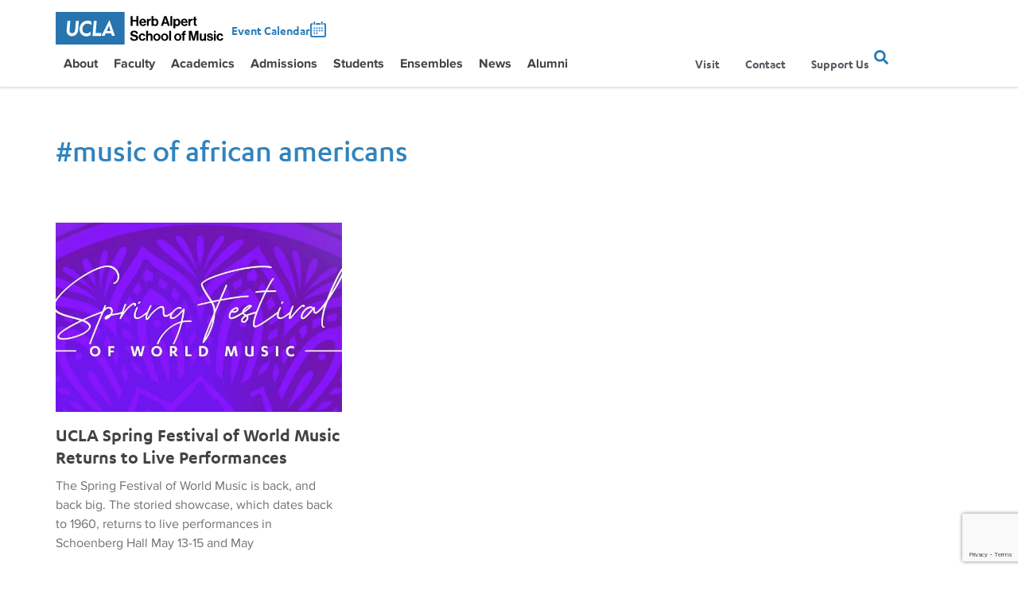

--- FILE ---
content_type: text/html; charset=UTF-8
request_url: https://schoolofmusic.ucla.edu/tag/music-of-african-americans/
body_size: 64165
content:
<style>.jet-offcanvas-trigger {
				display: inline-flex;
				justify-content: flex-start;
				align-items: center;
				gap: 10px;
				cursor: pointer;
			}

			.jet-offcanvas-icon {
				line-height: 1em;
			}

			.jet-offcanvas-trigger svg {
				width: 1em;
				height: 1em;
				display: block;
			}

			.jet-offcanvas-trigger path {
				fill: currentColor;
			}

			.jet-offcanvas-trigger-wrap {
				display: none;
			}

			/* Mobile and Tablet devices - actual frontend with media query */
			@media (max-width: 1024px) {

				/* Force hide offcanvas by default on mobile */
				.jet-offcanvas {
					position: fixed !important;
					left: -100vw !important;
					top: 0 !important;
					max-width: 90vw !important;
					width: 90vw !important;
					bottom: 0 !important;
					display: block !important;
					z-index: 99999 !important;
					background: #fff !important;
				overflow: auto !important;
				transition: left 300ms ease-in-out !important;

				/* Hide expand button when active */
				.jet-offcanvas-parent.is-active > .jet-offcanvas-expand-wrap {
					display: none !important;
				}

				/* The collapse button inside offcanvas */
				.jet-offcanvas-collapse-wrap {
					display: block !important;
				}

				.jet-offcanvas-parent.is-active:before {
					content: '';
					position: fixed;
					left: 0;
					top: 0;
					right: 0;
					bottom: 0;
					z-index: 99998;
					background: rgba(0, 0, 0, .8);
					opacity: 1;
					transition: opacity 300ms ease-in-out;
				}

				body.admin-bar .jet-offcanvas > .jet-offcanvas-trigger-wrap,
				body.admin-bar .elementor-element-populated > .jet-offcanvas-trigger-wrap {
					margin-top: 46px;
				}
			}

			/* Elementor editor preview mode */
			body[data-elementor-device-mode="mobile"] .jet-offcanvas,
			body[data-elementor-device-mode="tablet"] .jet-offcanvas {
				position: fixed !important;
				left: -100vw !important;
				top: 0 !important;
				max-width: 90vw !important;
				width: 90vw !important;
				bottom: 0 !important;
				display: block !important;
				z-index: 99999 !important;
				background: #fff !important;
				overflow: auto !important;
				transition: left 300ms ease-in-out !important;
			}

			body[data-elementor-device-mode="mobile"] .jet-offcanvas.is-active,
			body[data-elementor-device-mode="tablet"] .jet-offcanvas.is-active {
				left: 0 !important;
			}

			/* Hide expand button when active in editor */
			body[data-elementor-device-mode="mobile"] .jet-offcanvas-parent.is-active > .jet-offcanvas-expand-wrap,
			body[data-elementor-device-mode="tablet"] .jet-offcanvas-parent.is-active > .jet-offcanvas-expand-wrap {
				display: none !important;
			}

			/* Collapse button style in editor */
			body[data-elementor-device-mode="mobile"] .jet-offcanvas-collapse-wrap,
			body[data-elementor-device-mode="tablet"] .jet-offcanvas-collapse-wrap {
				display: block !important;
			}

			body[data-elementor-device-mode="mobile"] .jet-offcanvas-parent.is-active:before,
			body[data-elementor-device-mode="tablet"] .jet-offcanvas-parent.is-active:before {
				content: '';
				position: fixed;
				left: 0;
				top: 0;
				right: 0;
				bottom: 0;
				z-index: 99998;
				background: rgba(0, 0, 0, .8);
				opacity: 1;
				transition: opacity 300ms ease-in-out;
			}

			body[data-elementor-device-mode="mobile"].admin-bar .jet-offcanvas > .jet-offcanvas-trigger-wrap,
			body[data-elementor-device-mode="mobile"].admin-bar .elementor-element-populated > .jet-offcanvas-trigger-wrap {
				margin-top: 46px;
			}</style><!doctype html><html lang="en-US"><head><meta charset="utf-8"><meta http-equiv="x-ua-compatible" content="ie=edge"><script type="text/javascript">(window.NREUM||(NREUM={})).init={privacy:{cookies_enabled:true},ajax:{deny_list:["bam.nr-data.net"]},feature_flags:["soft_nav"],distributed_tracing:{enabled:true}};(window.NREUM||(NREUM={})).loader_config={agentID:"1386126984",accountID:"4233121",trustKey:"66686",xpid:"UAQEUldRCRABVlZbAQIBX1II",licenseKey:"NRJS-651a7ab0561d921e8a2",applicationID:"1279636969",browserID:"1386126984"};;/*! For license information please see nr-loader-spa-1.308.0.min.js.LICENSE.txt */
(()=>{var e,t,r={384:(e,t,r)=>{"use strict";r.d(t,{NT:()=>a,US:()=>u,Zm:()=>o,bQ:()=>d,dV:()=>c,pV:()=>l});var n=r(6154),i=r(1863),s=r(1910);const a={beacon:"bam.nr-data.net",errorBeacon:"bam.nr-data.net"};function o(){return n.gm.NREUM||(n.gm.NREUM={}),void 0===n.gm.newrelic&&(n.gm.newrelic=n.gm.NREUM),n.gm.NREUM}function c(){let e=o();return e.o||(e.o={ST:n.gm.setTimeout,SI:n.gm.setImmediate||n.gm.setInterval,CT:n.gm.clearTimeout,XHR:n.gm.XMLHttpRequest,REQ:n.gm.Request,EV:n.gm.Event,PR:n.gm.Promise,MO:n.gm.MutationObserver,FETCH:n.gm.fetch,WS:n.gm.WebSocket},(0,s.i)(...Object.values(e.o))),e}function d(e,t){let r=o();r.initializedAgents??={},t.initializedAt={ms:(0,i.t)(),date:new Date},r.initializedAgents[e]=t}function u(e,t){o()[e]=t}function l(){return function(){let e=o();const t=e.info||{};e.info={beacon:a.beacon,errorBeacon:a.errorBeacon,...t}}(),function(){let e=o();const t=e.init||{};e.init={...t}}(),c(),function(){let e=o();const t=e.loader_config||{};e.loader_config={...t}}(),o()}},782:(e,t,r)=>{"use strict";r.d(t,{T:()=>n});const n=r(860).K7.pageViewTiming},860:(e,t,r)=>{"use strict";r.d(t,{$J:()=>u,K7:()=>c,P3:()=>d,XX:()=>i,Yy:()=>o,df:()=>s,qY:()=>n,v4:()=>a});const n="events",i="jserrors",s="browser/blobs",a="rum",o="browser/logs",c={ajax:"ajax",genericEvents:"generic_events",jserrors:i,logging:"logging",metrics:"metrics",pageAction:"page_action",pageViewEvent:"page_view_event",pageViewTiming:"page_view_timing",sessionReplay:"session_replay",sessionTrace:"session_trace",softNav:"soft_navigations",spa:"spa"},d={[c.pageViewEvent]:1,[c.pageViewTiming]:2,[c.metrics]:3,[c.jserrors]:4,[c.spa]:5,[c.ajax]:6,[c.sessionTrace]:7,[c.softNav]:8,[c.sessionReplay]:9,[c.logging]:10,[c.genericEvents]:11},u={[c.pageViewEvent]:a,[c.pageViewTiming]:n,[c.ajax]:n,[c.spa]:n,[c.softNav]:n,[c.metrics]:i,[c.jserrors]:i,[c.sessionTrace]:s,[c.sessionReplay]:s,[c.logging]:o,[c.genericEvents]:"ins"}},944:(e,t,r)=>{"use strict";r.d(t,{R:()=>i});var n=r(3241);function i(e,t){"function"==typeof console.debug&&(console.debug("New Relic Warning: https://github.com/newrelic/newrelic-browser-agent/blob/main/docs/warning-codes.md#".concat(e),t),(0,n.W)({agentIdentifier:null,drained:null,type:"data",name:"warn",feature:"warn",data:{code:e,secondary:t}}))}},993:(e,t,r)=>{"use strict";r.d(t,{A$:()=>s,ET:()=>a,TZ:()=>o,p_:()=>i});var n=r(860);const i={ERROR:"ERROR",WARN:"WARN",INFO:"INFO",DEBUG:"DEBUG",TRACE:"TRACE"},s={OFF:0,ERROR:1,WARN:2,INFO:3,DEBUG:4,TRACE:5},a="log",o=n.K7.logging},1541:(e,t,r)=>{"use strict";r.d(t,{U:()=>i,f:()=>n});const n={MFE:"MFE",BA:"BA"};function i(e,t){if(2!==t?.harvestEndpointVersion)return{};const r=t.agentRef.runtime.appMetadata.agents[0].entityGuid;return e?{"source.id":e.id,"source.name":e.name,"source.type":e.type,"parent.id":e.parent?.id||r,"parent.type":e.parent?.type||n.BA}:{"entity.guid":r,appId:t.agentRef.info.applicationID}}},1687:(e,t,r)=>{"use strict";r.d(t,{Ak:()=>d,Ze:()=>h,x3:()=>u});var n=r(3241),i=r(7836),s=r(3606),a=r(860),o=r(2646);const c={};function d(e,t){const r={staged:!1,priority:a.P3[t]||0};l(e),c[e].get(t)||c[e].set(t,r)}function u(e,t){e&&c[e]&&(c[e].get(t)&&c[e].delete(t),p(e,t,!1),c[e].size&&f(e))}function l(e){if(!e)throw new Error("agentIdentifier required");c[e]||(c[e]=new Map)}function h(e="",t="feature",r=!1){if(l(e),!e||!c[e].get(t)||r)return p(e,t);c[e].get(t).staged=!0,f(e)}function f(e){const t=Array.from(c[e]);t.every(([e,t])=>t.staged)&&(t.sort((e,t)=>e[1].priority-t[1].priority),t.forEach(([t])=>{c[e].delete(t),p(e,t)}))}function p(e,t,r=!0){const a=e?i.ee.get(e):i.ee,c=s.i.handlers;if(!a.aborted&&a.backlog&&c){if((0,n.W)({agentIdentifier:e,type:"lifecycle",name:"drain",feature:t}),r){const e=a.backlog[t],r=c[t];if(r){for(let t=0;e&&t<e.length;++t)g(e[t],r);Object.entries(r).forEach(([e,t])=>{Object.values(t||{}).forEach(t=>{t[0]?.on&&t[0]?.context()instanceof o.y&&t[0].on(e,t[1])})})}}a.isolatedBacklog||delete c[t],a.backlog[t]=null,a.emit("drain-"+t,[])}}function g(e,t){var r=e[1];Object.values(t[r]||{}).forEach(t=>{var r=e[0];if(t[0]===r){var n=t[1],i=e[3],s=e[2];n.apply(i,s)}})}},1738:(e,t,r)=>{"use strict";r.d(t,{U:()=>f,Y:()=>h});var n=r(3241),i=r(9908),s=r(1863),a=r(944),o=r(5701),c=r(3969),d=r(8362),u=r(860),l=r(4261);function h(e,t,r,s){const h=s||r;!h||h[e]&&h[e]!==d.d.prototype[e]||(h[e]=function(){(0,i.p)(c.xV,["API/"+e+"/called"],void 0,u.K7.metrics,r.ee),(0,n.W)({agentIdentifier:r.agentIdentifier,drained:!!o.B?.[r.agentIdentifier],type:"data",name:"api",feature:l.Pl+e,data:{}});try{return t.apply(this,arguments)}catch(e){(0,a.R)(23,e)}})}function f(e,t,r,n,a){const o=e.info;null===r?delete o.jsAttributes[t]:o.jsAttributes[t]=r,(a||null===r)&&(0,i.p)(l.Pl+n,[(0,s.t)(),t,r],void 0,"session",e.ee)}},1741:(e,t,r)=>{"use strict";r.d(t,{W:()=>s});var n=r(944),i=r(4261);class s{#e(e,...t){if(this[e]!==s.prototype[e])return this[e](...t);(0,n.R)(35,e)}addPageAction(e,t){return this.#e(i.hG,e,t)}register(e){return this.#e(i.eY,e)}recordCustomEvent(e,t){return this.#e(i.fF,e,t)}setPageViewName(e,t){return this.#e(i.Fw,e,t)}setCustomAttribute(e,t,r){return this.#e(i.cD,e,t,r)}noticeError(e,t){return this.#e(i.o5,e,t)}setUserId(e,t=!1){return this.#e(i.Dl,e,t)}setApplicationVersion(e){return this.#e(i.nb,e)}setErrorHandler(e){return this.#e(i.bt,e)}addRelease(e,t){return this.#e(i.k6,e,t)}log(e,t){return this.#e(i.$9,e,t)}start(){return this.#e(i.d3)}finished(e){return this.#e(i.BL,e)}recordReplay(){return this.#e(i.CH)}pauseReplay(){return this.#e(i.Tb)}addToTrace(e){return this.#e(i.U2,e)}setCurrentRouteName(e){return this.#e(i.PA,e)}interaction(e){return this.#e(i.dT,e)}wrapLogger(e,t,r){return this.#e(i.Wb,e,t,r)}measure(e,t){return this.#e(i.V1,e,t)}consent(e){return this.#e(i.Pv,e)}}},1863:(e,t,r)=>{"use strict";function n(){return Math.floor(performance.now())}r.d(t,{t:()=>n})},1910:(e,t,r)=>{"use strict";r.d(t,{i:()=>s});var n=r(944);const i=new Map;function s(...e){return e.every(e=>{if(i.has(e))return i.get(e);const t="function"==typeof e?e.toString():"",r=t.includes("[native code]"),s=t.includes("nrWrapper");return r||s||(0,n.R)(64,e?.name||t),i.set(e,r),r})}},2555:(e,t,r)=>{"use strict";r.d(t,{D:()=>o,f:()=>a});var n=r(384),i=r(8122);const s={beacon:n.NT.beacon,errorBeacon:n.NT.errorBeacon,licenseKey:void 0,applicationID:void 0,sa:void 0,queueTime:void 0,applicationTime:void 0,ttGuid:void 0,user:void 0,account:void 0,product:void 0,extra:void 0,jsAttributes:{},userAttributes:void 0,atts:void 0,transactionName:void 0,tNamePlain:void 0};function a(e){try{return!!e.licenseKey&&!!e.errorBeacon&&!!e.applicationID}catch(e){return!1}}const o=e=>(0,i.a)(e,s)},2614:(e,t,r)=>{"use strict";r.d(t,{BB:()=>a,H3:()=>n,g:()=>d,iL:()=>c,tS:()=>o,uh:()=>i,wk:()=>s});const n="NRBA",i="SESSION",s=144e5,a=18e5,o={STARTED:"session-started",PAUSE:"session-pause",RESET:"session-reset",RESUME:"session-resume",UPDATE:"session-update"},c={SAME_TAB:"same-tab",CROSS_TAB:"cross-tab"},d={OFF:0,FULL:1,ERROR:2}},2646:(e,t,r)=>{"use strict";r.d(t,{y:()=>n});class n{constructor(e){this.contextId=e}}},2843:(e,t,r)=>{"use strict";r.d(t,{G:()=>s,u:()=>i});var n=r(3878);function i(e,t=!1,r,i){(0,n.DD)("visibilitychange",function(){if(t)return void("hidden"===document.visibilityState&&e());e(document.visibilityState)},r,i)}function s(e,t,r){(0,n.sp)("pagehide",e,t,r)}},3241:(e,t,r)=>{"use strict";r.d(t,{W:()=>s});var n=r(6154);const i="newrelic";function s(e={}){try{n.gm.dispatchEvent(new CustomEvent(i,{detail:e}))}catch(e){}}},3304:(e,t,r)=>{"use strict";r.d(t,{A:()=>s});var n=r(7836);const i=()=>{const e=new WeakSet;return(t,r)=>{if("object"==typeof r&&null!==r){if(e.has(r))return;e.add(r)}return r}};function s(e){try{return JSON.stringify(e,i())??""}catch(e){try{n.ee.emit("internal-error",[e])}catch(e){}return""}}},3333:(e,t,r)=>{"use strict";r.d(t,{$v:()=>u,TZ:()=>n,Xh:()=>c,Zp:()=>i,kd:()=>d,mq:()=>o,nf:()=>a,qN:()=>s});const n=r(860).K7.genericEvents,i=["auxclick","click","copy","keydown","paste","scrollend"],s=["focus","blur"],a=4,o=1e3,c=2e3,d=["PageAction","UserAction","BrowserPerformance"],u={RESOURCES:"experimental.resources",REGISTER:"register"}},3434:(e,t,r)=>{"use strict";r.d(t,{Jt:()=>s,YM:()=>d});var n=r(7836),i=r(5607);const s="nr@original:".concat(i.W),a=50;var o=Object.prototype.hasOwnProperty,c=!1;function d(e,t){return e||(e=n.ee),r.inPlace=function(e,t,n,i,s){n||(n="");const a="-"===n.charAt(0);for(let o=0;o<t.length;o++){const c=t[o],d=e[c];l(d)||(e[c]=r(d,a?c+n:n,i,c,s))}},r.flag=s,r;function r(t,r,n,c,d){return l(t)?t:(r||(r=""),nrWrapper[s]=t,function(e,t,r){if(Object.defineProperty&&Object.keys)try{return Object.keys(e).forEach(function(r){Object.defineProperty(t,r,{get:function(){return e[r]},set:function(t){return e[r]=t,t}})}),t}catch(e){u([e],r)}for(var n in e)o.call(e,n)&&(t[n]=e[n])}(t,nrWrapper,e),nrWrapper);function nrWrapper(){var s,o,l,h;let f;try{o=this,s=[...arguments],l="function"==typeof n?n(s,o):n||{}}catch(t){u([t,"",[s,o,c],l],e)}i(r+"start",[s,o,c],l,d);const p=performance.now();let g;try{return h=t.apply(o,s),g=performance.now(),h}catch(e){throw g=performance.now(),i(r+"err",[s,o,e],l,d),f=e,f}finally{const e=g-p,t={start:p,end:g,duration:e,isLongTask:e>=a,methodName:c,thrownError:f};t.isLongTask&&i("long-task",[t,o],l,d),i(r+"end",[s,o,h],l,d)}}}function i(r,n,i,s){if(!c||t){var a=c;c=!0;try{e.emit(r,n,i,t,s)}catch(t){u([t,r,n,i],e)}c=a}}}function u(e,t){t||(t=n.ee);try{t.emit("internal-error",e)}catch(e){}}function l(e){return!(e&&"function"==typeof e&&e.apply&&!e[s])}},3606:(e,t,r)=>{"use strict";r.d(t,{i:()=>s});var n=r(9908);s.on=a;var i=s.handlers={};function s(e,t,r,s){a(s||n.d,i,e,t,r)}function a(e,t,r,i,s){s||(s="feature"),e||(e=n.d);var a=t[s]=t[s]||{};(a[r]=a[r]||[]).push([e,i])}},3738:(e,t,r)=>{"use strict";r.d(t,{He:()=>i,Kp:()=>o,Lc:()=>d,Rz:()=>u,TZ:()=>n,bD:()=>s,d3:()=>a,jx:()=>l,sl:()=>h,uP:()=>c});const n=r(860).K7.sessionTrace,i="bstResource",s="resource",a="-start",o="-end",c="fn"+a,d="fn"+o,u="pushState",l=1e3,h=3e4},3785:(e,t,r)=>{"use strict";r.d(t,{R:()=>c,b:()=>d});var n=r(9908),i=r(1863),s=r(860),a=r(3969),o=r(993);function c(e,t,r={},c=o.p_.INFO,d=!0,u,l=(0,i.t)()){(0,n.p)(a.xV,["API/logging/".concat(c.toLowerCase(),"/called")],void 0,s.K7.metrics,e),(0,n.p)(o.ET,[l,t,r,c,d,u],void 0,s.K7.logging,e)}function d(e){return"string"==typeof e&&Object.values(o.p_).some(t=>t===e.toUpperCase().trim())}},3878:(e,t,r)=>{"use strict";function n(e,t){return{capture:e,passive:!1,signal:t}}function i(e,t,r=!1,i){window.addEventListener(e,t,n(r,i))}function s(e,t,r=!1,i){document.addEventListener(e,t,n(r,i))}r.d(t,{DD:()=>s,jT:()=>n,sp:()=>i})},3962:(e,t,r)=>{"use strict";r.d(t,{AM:()=>a,O2:()=>l,OV:()=>s,Qu:()=>h,TZ:()=>c,ih:()=>f,pP:()=>o,t1:()=>u,tC:()=>i,wD:()=>d});var n=r(860);const i=["click","keydown","submit"],s="popstate",a="api",o="initialPageLoad",c=n.K7.softNav,d=5e3,u=500,l={INITIAL_PAGE_LOAD:"",ROUTE_CHANGE:1,UNSPECIFIED:2},h={INTERACTION:1,AJAX:2,CUSTOM_END:3,CUSTOM_TRACER:4},f={IP:"in progress",PF:"pending finish",FIN:"finished",CAN:"cancelled"}},3969:(e,t,r)=>{"use strict";r.d(t,{TZ:()=>n,XG:()=>o,rs:()=>i,xV:()=>a,z_:()=>s});const n=r(860).K7.metrics,i="sm",s="cm",a="storeSupportabilityMetrics",o="storeEventMetrics"},4234:(e,t,r)=>{"use strict";r.d(t,{W:()=>s});var n=r(7836),i=r(1687);class s{constructor(e,t){this.agentIdentifier=e,this.ee=n.ee.get(e),this.featureName=t,this.blocked=!1}deregisterDrain(){(0,i.x3)(this.agentIdentifier,this.featureName)}}},4261:(e,t,r)=>{"use strict";r.d(t,{$9:()=>u,BL:()=>c,CH:()=>p,Dl:()=>R,Fw:()=>w,PA:()=>v,Pl:()=>n,Pv:()=>A,Tb:()=>h,U2:()=>a,V1:()=>E,Wb:()=>T,bt:()=>y,cD:()=>b,d3:()=>x,dT:()=>d,eY:()=>g,fF:()=>f,hG:()=>s,hw:()=>i,k6:()=>o,nb:()=>m,o5:()=>l});const n="api-",i=n+"ixn-",s="addPageAction",a="addToTrace",o="addRelease",c="finished",d="interaction",u="log",l="noticeError",h="pauseReplay",f="recordCustomEvent",p="recordReplay",g="register",m="setApplicationVersion",v="setCurrentRouteName",b="setCustomAttribute",y="setErrorHandler",w="setPageViewName",R="setUserId",x="start",T="wrapLogger",E="measure",A="consent"},5205:(e,t,r)=>{"use strict";r.d(t,{j:()=>S});var n=r(384),i=r(1741);var s=r(2555),a=r(3333);const o=e=>{if(!e||"string"!=typeof e)return!1;try{document.createDocumentFragment().querySelector(e)}catch{return!1}return!0};var c=r(2614),d=r(944),u=r(8122);const l="[data-nr-mask]",h=e=>(0,u.a)(e,(()=>{const e={feature_flags:[],experimental:{allow_registered_children:!1,resources:!1},mask_selector:"*",block_selector:"[data-nr-block]",mask_input_options:{color:!1,date:!1,"datetime-local":!1,email:!1,month:!1,number:!1,range:!1,search:!1,tel:!1,text:!1,time:!1,url:!1,week:!1,textarea:!1,select:!1,password:!0}};return{ajax:{deny_list:void 0,block_internal:!0,enabled:!0,autoStart:!0},api:{get allow_registered_children(){return e.feature_flags.includes(a.$v.REGISTER)||e.experimental.allow_registered_children},set allow_registered_children(t){e.experimental.allow_registered_children=t},duplicate_registered_data:!1},browser_consent_mode:{enabled:!1},distributed_tracing:{enabled:void 0,exclude_newrelic_header:void 0,cors_use_newrelic_header:void 0,cors_use_tracecontext_headers:void 0,allowed_origins:void 0},get feature_flags(){return e.feature_flags},set feature_flags(t){e.feature_flags=t},generic_events:{enabled:!0,autoStart:!0},harvest:{interval:30},jserrors:{enabled:!0,autoStart:!0},logging:{enabled:!0,autoStart:!0},metrics:{enabled:!0,autoStart:!0},obfuscate:void 0,page_action:{enabled:!0},page_view_event:{enabled:!0,autoStart:!0},page_view_timing:{enabled:!0,autoStart:!0},performance:{capture_marks:!1,capture_measures:!1,capture_detail:!0,resources:{get enabled(){return e.feature_flags.includes(a.$v.RESOURCES)||e.experimental.resources},set enabled(t){e.experimental.resources=t},asset_types:[],first_party_domains:[],ignore_newrelic:!0}},privacy:{cookies_enabled:!0},proxy:{assets:void 0,beacon:void 0},session:{expiresMs:c.wk,inactiveMs:c.BB},session_replay:{autoStart:!0,enabled:!1,preload:!1,sampling_rate:10,error_sampling_rate:100,collect_fonts:!1,inline_images:!1,fix_stylesheets:!0,mask_all_inputs:!0,get mask_text_selector(){return e.mask_selector},set mask_text_selector(t){o(t)?e.mask_selector="".concat(t,",").concat(l):""===t||null===t?e.mask_selector=l:(0,d.R)(5,t)},get block_class(){return"nr-block"},get ignore_class(){return"nr-ignore"},get mask_text_class(){return"nr-mask"},get block_selector(){return e.block_selector},set block_selector(t){o(t)?e.block_selector+=",".concat(t):""!==t&&(0,d.R)(6,t)},get mask_input_options(){return e.mask_input_options},set mask_input_options(t){t&&"object"==typeof t?e.mask_input_options={...t,password:!0}:(0,d.R)(7,t)}},session_trace:{enabled:!0,autoStart:!0},soft_navigations:{enabled:!0,autoStart:!0},spa:{enabled:!0,autoStart:!0},ssl:void 0,user_actions:{enabled:!0,elementAttributes:["id","className","tagName","type"]}}})());var f=r(6154),p=r(9324);let g=0;const m={buildEnv:p.F3,distMethod:p.Xs,version:p.xv,originTime:f.WN},v={consented:!1},b={appMetadata:{},get consented(){return this.session?.state?.consent||v.consented},set consented(e){v.consented=e},customTransaction:void 0,denyList:void 0,disabled:!1,harvester:void 0,isolatedBacklog:!1,isRecording:!1,loaderType:void 0,maxBytes:3e4,obfuscator:void 0,onerror:void 0,ptid:void 0,releaseIds:{},session:void 0,timeKeeper:void 0,registeredEntities:[],jsAttributesMetadata:{bytes:0},get harvestCount(){return++g}},y=e=>{const t=(0,u.a)(e,b),r=Object.keys(m).reduce((e,t)=>(e[t]={value:m[t],writable:!1,configurable:!0,enumerable:!0},e),{});return Object.defineProperties(t,r)};var w=r(5701);const R=e=>{const t=e.startsWith("http");e+="/",r.p=t?e:"https://"+e};var x=r(7836),T=r(3241);const E={accountID:void 0,trustKey:void 0,agentID:void 0,licenseKey:void 0,applicationID:void 0,xpid:void 0},A=e=>(0,u.a)(e,E),_=new Set;function S(e,t={},r,a){let{init:o,info:c,loader_config:d,runtime:u={},exposed:l=!0}=t;if(!c){const e=(0,n.pV)();o=e.init,c=e.info,d=e.loader_config}e.init=h(o||{}),e.loader_config=A(d||{}),c.jsAttributes??={},f.bv&&(c.jsAttributes.isWorker=!0),e.info=(0,s.D)(c);const p=e.init,g=[c.beacon,c.errorBeacon];_.has(e.agentIdentifier)||(p.proxy.assets&&(R(p.proxy.assets),g.push(p.proxy.assets)),p.proxy.beacon&&g.push(p.proxy.beacon),e.beacons=[...g],function(e){const t=(0,n.pV)();Object.getOwnPropertyNames(i.W.prototype).forEach(r=>{const n=i.W.prototype[r];if("function"!=typeof n||"constructor"===n)return;let s=t[r];e[r]&&!1!==e.exposed&&"micro-agent"!==e.runtime?.loaderType&&(t[r]=(...t)=>{const n=e[r](...t);return s?s(...t):n})})}(e),(0,n.US)("activatedFeatures",w.B)),u.denyList=[...p.ajax.deny_list||[],...p.ajax.block_internal?g:[]],u.ptid=e.agentIdentifier,u.loaderType=r,e.runtime=y(u),_.has(e.agentIdentifier)||(e.ee=x.ee.get(e.agentIdentifier),e.exposed=l,(0,T.W)({agentIdentifier:e.agentIdentifier,drained:!!w.B?.[e.agentIdentifier],type:"lifecycle",name:"initialize",feature:void 0,data:e.config})),_.add(e.agentIdentifier)}},5270:(e,t,r)=>{"use strict";r.d(t,{Aw:()=>a,SR:()=>s,rF:()=>o});var n=r(384),i=r(7767);function s(e){return!!(0,n.dV)().o.MO&&(0,i.V)(e)&&!0===e?.session_trace.enabled}function a(e){return!0===e?.session_replay.preload&&s(e)}function o(e,t){try{if("string"==typeof t?.type){if("password"===t.type.toLowerCase())return"*".repeat(e?.length||0);if(void 0!==t?.dataset?.nrUnmask||t?.classList?.contains("nr-unmask"))return e}}catch(e){}return"string"==typeof e?e.replace(/[\S]/g,"*"):"*".repeat(e?.length||0)}},5289:(e,t,r)=>{"use strict";r.d(t,{GG:()=>a,Qr:()=>c,sB:()=>o});var n=r(3878),i=r(6389);function s(){return"undefined"==typeof document||"complete"===document.readyState}function a(e,t){if(s())return e();const r=(0,i.J)(e),a=setInterval(()=>{s()&&(clearInterval(a),r())},500);(0,n.sp)("load",r,t)}function o(e){if(s())return e();(0,n.DD)("DOMContentLoaded",e)}function c(e){if(s())return e();(0,n.sp)("popstate",e)}},5607:(e,t,r)=>{"use strict";r.d(t,{W:()=>n});const n=(0,r(9566).bz)()},5701:(e,t,r)=>{"use strict";r.d(t,{B:()=>s,t:()=>a});var n=r(3241);const i=new Set,s={};function a(e,t){const r=t.agentIdentifier;s[r]??={},e&&"object"==typeof e&&(i.has(r)||(t.ee.emit("rumresp",[e]),s[r]=e,i.add(r),(0,n.W)({agentIdentifier:r,loaded:!0,drained:!0,type:"lifecycle",name:"load",feature:void 0,data:e})))}},6154:(e,t,r)=>{"use strict";r.d(t,{OF:()=>d,RI:()=>i,WN:()=>h,bv:()=>s,eN:()=>f,gm:()=>a,lR:()=>l,m:()=>c,mw:()=>o,sb:()=>u});var n=r(1863);const i="undefined"!=typeof window&&!!window.document,s="undefined"!=typeof WorkerGlobalScope&&("undefined"!=typeof self&&self instanceof WorkerGlobalScope&&self.navigator instanceof WorkerNavigator||"undefined"!=typeof globalThis&&globalThis instanceof WorkerGlobalScope&&globalThis.navigator instanceof WorkerNavigator),a=i?window:"undefined"!=typeof WorkerGlobalScope&&("undefined"!=typeof self&&self instanceof WorkerGlobalScope&&self||"undefined"!=typeof globalThis&&globalThis instanceof WorkerGlobalScope&&globalThis),o=Boolean("hidden"===a?.document?.visibilityState),c=""+a?.location,d=/iPad|iPhone|iPod/.test(a.navigator?.userAgent),u=d&&"undefined"==typeof SharedWorker,l=(()=>{const e=a.navigator?.userAgent?.match(/Firefox[/\s](\d+\.\d+)/);return Array.isArray(e)&&e.length>=2?+e[1]:0})(),h=Date.now()-(0,n.t)(),f=()=>"undefined"!=typeof PerformanceNavigationTiming&&a?.performance?.getEntriesByType("navigation")?.[0]?.responseStart},6344:(e,t,r)=>{"use strict";r.d(t,{BB:()=>u,Qb:()=>l,TZ:()=>i,Ug:()=>a,Vh:()=>s,_s:()=>o,bc:()=>d,yP:()=>c});var n=r(2614);const i=r(860).K7.sessionReplay,s="errorDuringReplay",a=.12,o={DomContentLoaded:0,Load:1,FullSnapshot:2,IncrementalSnapshot:3,Meta:4,Custom:5},c={[n.g.ERROR]:15e3,[n.g.FULL]:3e5,[n.g.OFF]:0},d={RESET:{message:"Session was reset",sm:"Reset"},IMPORT:{message:"Recorder failed to import",sm:"Import"},TOO_MANY:{message:"429: Too Many Requests",sm:"Too-Many"},TOO_BIG:{message:"Payload was too large",sm:"Too-Big"},CROSS_TAB:{message:"Session Entity was set to OFF on another tab",sm:"Cross-Tab"},ENTITLEMENTS:{message:"Session Replay is not allowed and will not be started",sm:"Entitlement"}},u=5e3,l={API:"api",RESUME:"resume",SWITCH_TO_FULL:"switchToFull",INITIALIZE:"initialize",PRELOAD:"preload"}},6389:(e,t,r)=>{"use strict";function n(e,t=500,r={}){const n=r?.leading||!1;let i;return(...r)=>{n&&void 0===i&&(e.apply(this,r),i=setTimeout(()=>{i=clearTimeout(i)},t)),n||(clearTimeout(i),i=setTimeout(()=>{e.apply(this,r)},t))}}function i(e){let t=!1;return(...r)=>{t||(t=!0,e.apply(this,r))}}r.d(t,{J:()=>i,s:()=>n})},6630:(e,t,r)=>{"use strict";r.d(t,{T:()=>n});const n=r(860).K7.pageViewEvent},6774:(e,t,r)=>{"use strict";r.d(t,{T:()=>n});const n=r(860).K7.jserrors},7295:(e,t,r)=>{"use strict";r.d(t,{Xv:()=>a,gX:()=>i,iW:()=>s});var n=[];function i(e){if(!e||s(e))return!1;if(0===n.length)return!0;if("*"===n[0].hostname)return!1;for(var t=0;t<n.length;t++){var r=n[t];if(r.hostname.test(e.hostname)&&r.pathname.test(e.pathname))return!1}return!0}function s(e){return void 0===e.hostname}function a(e){if(n=[],e&&e.length)for(var t=0;t<e.length;t++){let r=e[t];if(!r)continue;if("*"===r)return void(n=[{hostname:"*"}]);0===r.indexOf("http://")?r=r.substring(7):0===r.indexOf("https://")&&(r=r.substring(8));const i=r.indexOf("/");let s,a;i>0?(s=r.substring(0,i),a=r.substring(i)):(s=r,a="*");let[c]=s.split(":");n.push({hostname:o(c),pathname:o(a,!0)})}}function o(e,t=!1){const r=e.replace(/[.+?^${}()|[\]\\]/g,e=>"\\"+e).replace(/\*/g,".*?");return new RegExp((t?"^":"")+r+"$")}},7485:(e,t,r)=>{"use strict";r.d(t,{D:()=>i});var n=r(6154);function i(e){if(0===(e||"").indexOf("data:"))return{protocol:"data"};try{const t=new URL(e,location.href),r={port:t.port,hostname:t.hostname,pathname:t.pathname,search:t.search,protocol:t.protocol.slice(0,t.protocol.indexOf(":")),sameOrigin:t.protocol===n.gm?.location?.protocol&&t.host===n.gm?.location?.host};return r.port&&""!==r.port||("http:"===t.protocol&&(r.port="80"),"https:"===t.protocol&&(r.port="443")),r.pathname&&""!==r.pathname?r.pathname.startsWith("/")||(r.pathname="/".concat(r.pathname)):r.pathname="/",r}catch(e){return{}}}},7699:(e,t,r)=>{"use strict";r.d(t,{It:()=>s,KC:()=>o,No:()=>i,qh:()=>a});var n=r(860);const i=16e3,s=1e6,a="SESSION_ERROR",o={[n.K7.logging]:!0,[n.K7.genericEvents]:!1,[n.K7.jserrors]:!1,[n.K7.ajax]:!1}},7767:(e,t,r)=>{"use strict";r.d(t,{V:()=>i});var n=r(6154);const i=e=>n.RI&&!0===e?.privacy.cookies_enabled},7836:(e,t,r)=>{"use strict";r.d(t,{P:()=>o,ee:()=>c});var n=r(384),i=r(8990),s=r(2646),a=r(5607);const o="nr@context:".concat(a.W),c=function e(t,r){var n={},a={},u={},l=!1;try{l=16===r.length&&d.initializedAgents?.[r]?.runtime.isolatedBacklog}catch(e){}var h={on:p,addEventListener:p,removeEventListener:function(e,t){var r=n[e];if(!r)return;for(var i=0;i<r.length;i++)r[i]===t&&r.splice(i,1)},emit:function(e,r,n,i,s){!1!==s&&(s=!0);if(c.aborted&&!i)return;t&&s&&t.emit(e,r,n);var o=f(n);g(e).forEach(e=>{e.apply(o,r)});var d=v()[a[e]];d&&d.push([h,e,r,o]);return o},get:m,listeners:g,context:f,buffer:function(e,t){const r=v();if(t=t||"feature",h.aborted)return;Object.entries(e||{}).forEach(([e,n])=>{a[n]=t,t in r||(r[t]=[])})},abort:function(){h._aborted=!0,Object.keys(h.backlog).forEach(e=>{delete h.backlog[e]})},isBuffering:function(e){return!!v()[a[e]]},debugId:r,backlog:l?{}:t&&"object"==typeof t.backlog?t.backlog:{},isolatedBacklog:l};return Object.defineProperty(h,"aborted",{get:()=>{let e=h._aborted||!1;return e||(t&&(e=t.aborted),e)}}),h;function f(e){return e&&e instanceof s.y?e:e?(0,i.I)(e,o,()=>new s.y(o)):new s.y(o)}function p(e,t){n[e]=g(e).concat(t)}function g(e){return n[e]||[]}function m(t){return u[t]=u[t]||e(h,t)}function v(){return h.backlog}}(void 0,"globalEE"),d=(0,n.Zm)();d.ee||(d.ee=c)},8122:(e,t,r)=>{"use strict";r.d(t,{a:()=>i});var n=r(944);function i(e,t){try{if(!e||"object"!=typeof e)return(0,n.R)(3);if(!t||"object"!=typeof t)return(0,n.R)(4);const r=Object.create(Object.getPrototypeOf(t),Object.getOwnPropertyDescriptors(t)),s=0===Object.keys(r).length?e:r;for(let a in s)if(void 0!==e[a])try{if(null===e[a]){r[a]=null;continue}Array.isArray(e[a])&&Array.isArray(t[a])?r[a]=Array.from(new Set([...e[a],...t[a]])):"object"==typeof e[a]&&"object"==typeof t[a]?r[a]=i(e[a],t[a]):r[a]=e[a]}catch(e){r[a]||(0,n.R)(1,e)}return r}catch(e){(0,n.R)(2,e)}}},8139:(e,t,r)=>{"use strict";r.d(t,{u:()=>h});var n=r(7836),i=r(3434),s=r(8990),a=r(6154);const o={},c=a.gm.XMLHttpRequest,d="addEventListener",u="removeEventListener",l="nr@wrapped:".concat(n.P);function h(e){var t=function(e){return(e||n.ee).get("events")}(e);if(o[t.debugId]++)return t;o[t.debugId]=1;var r=(0,i.YM)(t,!0);function h(e){r.inPlace(e,[d,u],"-",p)}function p(e,t){return e[1]}return"getPrototypeOf"in Object&&(a.RI&&f(document,h),c&&f(c.prototype,h),f(a.gm,h)),t.on(d+"-start",function(e,t){var n=e[1];if(null!==n&&("function"==typeof n||"object"==typeof n)&&"newrelic"!==e[0]){var i=(0,s.I)(n,l,function(){var e={object:function(){if("function"!=typeof n.handleEvent)return;return n.handleEvent.apply(n,arguments)},function:n}[typeof n];return e?r(e,"fn-",null,e.name||"anonymous"):n});this.wrapped=e[1]=i}}),t.on(u+"-start",function(e){e[1]=this.wrapped||e[1]}),t}function f(e,t,...r){let n=e;for(;"object"==typeof n&&!Object.prototype.hasOwnProperty.call(n,d);)n=Object.getPrototypeOf(n);n&&t(n,...r)}},8362:(e,t,r)=>{"use strict";r.d(t,{d:()=>s});var n=r(9566),i=r(1741);class s extends i.W{agentIdentifier=(0,n.LA)(16)}},8374:(e,t,r)=>{r.nc=(()=>{try{return document?.currentScript?.nonce}catch(e){}return""})()},8990:(e,t,r)=>{"use strict";r.d(t,{I:()=>i});var n=Object.prototype.hasOwnProperty;function i(e,t,r){if(n.call(e,t))return e[t];var i=r();if(Object.defineProperty&&Object.keys)try{return Object.defineProperty(e,t,{value:i,writable:!0,enumerable:!1}),i}catch(e){}return e[t]=i,i}},9119:(e,t,r)=>{"use strict";r.d(t,{L:()=>s});var n=/([^?#]*)[^#]*(#[^?]*|$).*/,i=/([^?#]*)().*/;function s(e,t){return e?e.replace(t?n:i,"$1$2"):e}},9300:(e,t,r)=>{"use strict";r.d(t,{T:()=>n});const n=r(860).K7.ajax},9324:(e,t,r)=>{"use strict";r.d(t,{AJ:()=>a,F3:()=>i,Xs:()=>s,Yq:()=>o,xv:()=>n});const n="1.308.0",i="PROD",s="CDN",a="@newrelic/rrweb",o="1.0.1"},9566:(e,t,r)=>{"use strict";r.d(t,{LA:()=>o,ZF:()=>c,bz:()=>a,el:()=>d});var n=r(6154);const i="xxxxxxxx-xxxx-4xxx-yxxx-xxxxxxxxxxxx";function s(e,t){return e?15&e[t]:16*Math.random()|0}function a(){const e=n.gm?.crypto||n.gm?.msCrypto;let t,r=0;return e&&e.getRandomValues&&(t=e.getRandomValues(new Uint8Array(30))),i.split("").map(e=>"x"===e?s(t,r++).toString(16):"y"===e?(3&s()|8).toString(16):e).join("")}function o(e){const t=n.gm?.crypto||n.gm?.msCrypto;let r,i=0;t&&t.getRandomValues&&(r=t.getRandomValues(new Uint8Array(e)));const a=[];for(var o=0;o<e;o++)a.push(s(r,i++).toString(16));return a.join("")}function c(){return o(16)}function d(){return o(32)}},9908:(e,t,r)=>{"use strict";r.d(t,{d:()=>n,p:()=>i});var n=r(7836).ee.get("handle");function i(e,t,r,i,s){s?(s.buffer([e],i),s.emit(e,t,r)):(n.buffer([e],i),n.emit(e,t,r))}}},n={};function i(e){var t=n[e];if(void 0!==t)return t.exports;var s=n[e]={exports:{}};return r[e](s,s.exports,i),s.exports}i.m=r,i.d=(e,t)=>{for(var r in t)i.o(t,r)&&!i.o(e,r)&&Object.defineProperty(e,r,{enumerable:!0,get:t[r]})},i.f={},i.e=e=>Promise.all(Object.keys(i.f).reduce((t,r)=>(i.f[r](e,t),t),[])),i.u=e=>({212:"nr-spa-compressor",249:"nr-spa-recorder",478:"nr-spa"}[e]+"-1.308.0.min.js"),i.o=(e,t)=>Object.prototype.hasOwnProperty.call(e,t),e={},t="NRBA-1.308.0.PROD:",i.l=(r,n,s,a)=>{if(e[r])e[r].push(n);else{var o,c;if(void 0!==s)for(var d=document.getElementsByTagName("script"),u=0;u<d.length;u++){var l=d[u];if(l.getAttribute("src")==r||l.getAttribute("data-webpack")==t+s){o=l;break}}if(!o){c=!0;var h={478:"sha512-RSfSVnmHk59T/uIPbdSE0LPeqcEdF4/+XhfJdBuccH5rYMOEZDhFdtnh6X6nJk7hGpzHd9Ujhsy7lZEz/ORYCQ==",249:"sha512-ehJXhmntm85NSqW4MkhfQqmeKFulra3klDyY0OPDUE+sQ3GokHlPh1pmAzuNy//3j4ac6lzIbmXLvGQBMYmrkg==",212:"sha512-B9h4CR46ndKRgMBcK+j67uSR2RCnJfGefU+A7FrgR/k42ovXy5x/MAVFiSvFxuVeEk/pNLgvYGMp1cBSK/G6Fg=="};(o=document.createElement("script")).charset="utf-8",i.nc&&o.setAttribute("nonce",i.nc),o.setAttribute("data-webpack",t+s),o.src=r,0!==o.src.indexOf(window.location.origin+"/")&&(o.crossOrigin="anonymous"),h[a]&&(o.integrity=h[a])}e[r]=[n];var f=(t,n)=>{o.onerror=o.onload=null,clearTimeout(p);var i=e[r];if(delete e[r],o.parentNode&&o.parentNode.removeChild(o),i&&i.forEach(e=>e(n)),t)return t(n)},p=setTimeout(f.bind(null,void 0,{type:"timeout",target:o}),12e4);o.onerror=f.bind(null,o.onerror),o.onload=f.bind(null,o.onload),c&&document.head.appendChild(o)}},i.r=e=>{"undefined"!=typeof Symbol&&Symbol.toStringTag&&Object.defineProperty(e,Symbol.toStringTag,{value:"Module"}),Object.defineProperty(e,"__esModule",{value:!0})},i.p="https://js-agent.newrelic.com/",(()=>{var e={38:0,788:0};i.f.j=(t,r)=>{var n=i.o(e,t)?e[t]:void 0;if(0!==n)if(n)r.push(n[2]);else{var s=new Promise((r,i)=>n=e[t]=[r,i]);r.push(n[2]=s);var a=i.p+i.u(t),o=new Error;i.l(a,r=>{if(i.o(e,t)&&(0!==(n=e[t])&&(e[t]=void 0),n)){var s=r&&("load"===r.type?"missing":r.type),a=r&&r.target&&r.target.src;o.message="Loading chunk "+t+" failed: ("+s+": "+a+")",o.name="ChunkLoadError",o.type=s,o.request=a,n[1](o)}},"chunk-"+t,t)}};var t=(t,r)=>{var n,s,[a,o,c]=r,d=0;if(a.some(t=>0!==e[t])){for(n in o)i.o(o,n)&&(i.m[n]=o[n]);if(c)c(i)}for(t&&t(r);d<a.length;d++)s=a[d],i.o(e,s)&&e[s]&&e[s][0](),e[s]=0},r=self["webpackChunk:NRBA-1.308.0.PROD"]=self["webpackChunk:NRBA-1.308.0.PROD"]||[];r.forEach(t.bind(null,0)),r.push=t.bind(null,r.push.bind(r))})(),(()=>{"use strict";i(8374);var e=i(8362),t=i(860);const r=Object.values(t.K7);var n=i(5205);var s=i(9908),a=i(1863),o=i(4261),c=i(1738);var d=i(1687),u=i(4234),l=i(5289),h=i(6154),f=i(944),p=i(5270),g=i(7767),m=i(6389),v=i(7699);class b extends u.W{constructor(e,t){super(e.agentIdentifier,t),this.agentRef=e,this.abortHandler=void 0,this.featAggregate=void 0,this.loadedSuccessfully=void 0,this.onAggregateImported=new Promise(e=>{this.loadedSuccessfully=e}),this.deferred=Promise.resolve(),!1===e.init[this.featureName].autoStart?this.deferred=new Promise((t,r)=>{this.ee.on("manual-start-all",(0,m.J)(()=>{(0,d.Ak)(e.agentIdentifier,this.featureName),t()}))}):(0,d.Ak)(e.agentIdentifier,t)}importAggregator(e,t,r={}){if(this.featAggregate)return;const n=async()=>{let n;await this.deferred;try{if((0,g.V)(e.init)){const{setupAgentSession:t}=await i.e(478).then(i.bind(i,8766));n=t(e)}}catch(e){(0,f.R)(20,e),this.ee.emit("internal-error",[e]),(0,s.p)(v.qh,[e],void 0,this.featureName,this.ee)}try{if(!this.#t(this.featureName,n,e.init))return(0,d.Ze)(this.agentIdentifier,this.featureName),void this.loadedSuccessfully(!1);const{Aggregate:i}=await t();this.featAggregate=new i(e,r),e.runtime.harvester.initializedAggregates.push(this.featAggregate),this.loadedSuccessfully(!0)}catch(e){(0,f.R)(34,e),this.abortHandler?.(),(0,d.Ze)(this.agentIdentifier,this.featureName,!0),this.loadedSuccessfully(!1),this.ee&&this.ee.abort()}};h.RI?(0,l.GG)(()=>n(),!0):n()}#t(e,r,n){if(this.blocked)return!1;switch(e){case t.K7.sessionReplay:return(0,p.SR)(n)&&!!r;case t.K7.sessionTrace:return!!r;default:return!0}}}var y=i(6630),w=i(2614),R=i(3241);class x extends b{static featureName=y.T;constructor(e){var t;super(e,y.T),this.setupInspectionEvents(e.agentIdentifier),t=e,(0,c.Y)(o.Fw,function(e,r){"string"==typeof e&&("/"!==e.charAt(0)&&(e="/"+e),t.runtime.customTransaction=(r||"http://custom.transaction")+e,(0,s.p)(o.Pl+o.Fw,[(0,a.t)()],void 0,void 0,t.ee))},t),this.importAggregator(e,()=>i.e(478).then(i.bind(i,2467)))}setupInspectionEvents(e){const t=(t,r)=>{t&&(0,R.W)({agentIdentifier:e,timeStamp:t.timeStamp,loaded:"complete"===t.target.readyState,type:"window",name:r,data:t.target.location+""})};(0,l.sB)(e=>{t(e,"DOMContentLoaded")}),(0,l.GG)(e=>{t(e,"load")}),(0,l.Qr)(e=>{t(e,"navigate")}),this.ee.on(w.tS.UPDATE,(t,r)=>{(0,R.W)({agentIdentifier:e,type:"lifecycle",name:"session",data:r})})}}var T=i(384);class E extends e.d{constructor(e){var t;(super(),h.gm)?(this.features={},(0,T.bQ)(this.agentIdentifier,this),this.desiredFeatures=new Set(e.features||[]),this.desiredFeatures.add(x),(0,n.j)(this,e,e.loaderType||"agent"),t=this,(0,c.Y)(o.cD,function(e,r,n=!1){if("string"==typeof e){if(["string","number","boolean"].includes(typeof r)||null===r)return(0,c.U)(t,e,r,o.cD,n);(0,f.R)(40,typeof r)}else(0,f.R)(39,typeof e)},t),function(e){(0,c.Y)(o.Dl,function(t,r=!1){if("string"!=typeof t&&null!==t)return void(0,f.R)(41,typeof t);const n=e.info.jsAttributes["enduser.id"];r&&null!=n&&n!==t?(0,s.p)(o.Pl+"setUserIdAndResetSession",[t],void 0,"session",e.ee):(0,c.U)(e,"enduser.id",t,o.Dl,!0)},e)}(this),function(e){(0,c.Y)(o.nb,function(t){if("string"==typeof t||null===t)return(0,c.U)(e,"application.version",t,o.nb,!1);(0,f.R)(42,typeof t)},e)}(this),function(e){(0,c.Y)(o.d3,function(){e.ee.emit("manual-start-all")},e)}(this),function(e){(0,c.Y)(o.Pv,function(t=!0){if("boolean"==typeof t){if((0,s.p)(o.Pl+o.Pv,[t],void 0,"session",e.ee),e.runtime.consented=t,t){const t=e.features.page_view_event;t.onAggregateImported.then(e=>{const r=t.featAggregate;e&&!r.sentRum&&r.sendRum()})}}else(0,f.R)(65,typeof t)},e)}(this),this.run()):(0,f.R)(21)}get config(){return{info:this.info,init:this.init,loader_config:this.loader_config,runtime:this.runtime}}get api(){return this}run(){try{const e=function(e){const t={};return r.forEach(r=>{t[r]=!!e[r]?.enabled}),t}(this.init),n=[...this.desiredFeatures];n.sort((e,r)=>t.P3[e.featureName]-t.P3[r.featureName]),n.forEach(r=>{if(!e[r.featureName]&&r.featureName!==t.K7.pageViewEvent)return;if(r.featureName===t.K7.spa)return void(0,f.R)(67);const n=function(e){switch(e){case t.K7.ajax:return[t.K7.jserrors];case t.K7.sessionTrace:return[t.K7.ajax,t.K7.pageViewEvent];case t.K7.sessionReplay:return[t.K7.sessionTrace];case t.K7.pageViewTiming:return[t.K7.pageViewEvent];default:return[]}}(r.featureName).filter(e=>!(e in this.features));n.length>0&&(0,f.R)(36,{targetFeature:r.featureName,missingDependencies:n}),this.features[r.featureName]=new r(this)})}catch(e){(0,f.R)(22,e);for(const e in this.features)this.features[e].abortHandler?.();const t=(0,T.Zm)();delete t.initializedAgents[this.agentIdentifier]?.features,delete this.sharedAggregator;return t.ee.get(this.agentIdentifier).abort(),!1}}}var A=i(2843),_=i(782);class S extends b{static featureName=_.T;constructor(e){super(e,_.T),h.RI&&((0,A.u)(()=>(0,s.p)("docHidden",[(0,a.t)()],void 0,_.T,this.ee),!0),(0,A.G)(()=>(0,s.p)("winPagehide",[(0,a.t)()],void 0,_.T,this.ee)),this.importAggregator(e,()=>i.e(478).then(i.bind(i,9917))))}}var O=i(3969);class I extends b{static featureName=O.TZ;constructor(e){super(e,O.TZ),h.RI&&document.addEventListener("securitypolicyviolation",e=>{(0,s.p)(O.xV,["Generic/CSPViolation/Detected"],void 0,this.featureName,this.ee)}),this.importAggregator(e,()=>i.e(478).then(i.bind(i,6555)))}}var N=i(6774),P=i(3878),k=i(3304);class D{constructor(e,t,r,n,i){this.name="UncaughtError",this.message="string"==typeof e?e:(0,k.A)(e),this.sourceURL=t,this.line=r,this.column=n,this.__newrelic=i}}function C(e){return M(e)?e:new D(void 0!==e?.message?e.message:e,e?.filename||e?.sourceURL,e?.lineno||e?.line,e?.colno||e?.col,e?.__newrelic,e?.cause)}function j(e){const t="Unhandled Promise Rejection: ";if(!e?.reason)return;if(M(e.reason)){try{e.reason.message.startsWith(t)||(e.reason.message=t+e.reason.message)}catch(e){}return C(e.reason)}const r=C(e.reason);return(r.message||"").startsWith(t)||(r.message=t+r.message),r}function L(e){if(e.error instanceof SyntaxError&&!/:\d+$/.test(e.error.stack?.trim())){const t=new D(e.message,e.filename,e.lineno,e.colno,e.error.__newrelic,e.cause);return t.name=SyntaxError.name,t}return M(e.error)?e.error:C(e)}function M(e){return e instanceof Error&&!!e.stack}function H(e,r,n,i,o=(0,a.t)()){"string"==typeof e&&(e=new Error(e)),(0,s.p)("err",[e,o,!1,r,n.runtime.isRecording,void 0,i],void 0,t.K7.jserrors,n.ee),(0,s.p)("uaErr",[],void 0,t.K7.genericEvents,n.ee)}var B=i(1541),K=i(993),W=i(3785);function U(e,{customAttributes:t={},level:r=K.p_.INFO}={},n,i,s=(0,a.t)()){(0,W.R)(n.ee,e,t,r,!1,i,s)}function F(e,r,n,i,c=(0,a.t)()){(0,s.p)(o.Pl+o.hG,[c,e,r,i],void 0,t.K7.genericEvents,n.ee)}function V(e,r,n,i,c=(0,a.t)()){const{start:d,end:u,customAttributes:l}=r||{},h={customAttributes:l||{}};if("object"!=typeof h.customAttributes||"string"!=typeof e||0===e.length)return void(0,f.R)(57);const p=(e,t)=>null==e?t:"number"==typeof e?e:e instanceof PerformanceMark?e.startTime:Number.NaN;if(h.start=p(d,0),h.end=p(u,c),Number.isNaN(h.start)||Number.isNaN(h.end))(0,f.R)(57);else{if(h.duration=h.end-h.start,!(h.duration<0))return(0,s.p)(o.Pl+o.V1,[h,e,i],void 0,t.K7.genericEvents,n.ee),h;(0,f.R)(58)}}function G(e,r={},n,i,c=(0,a.t)()){(0,s.p)(o.Pl+o.fF,[c,e,r,i],void 0,t.K7.genericEvents,n.ee)}function z(e){(0,c.Y)(o.eY,function(t){return Y(e,t)},e)}function Y(e,r,n){(0,f.R)(54,"newrelic.register"),r||={},r.type=B.f.MFE,r.licenseKey||=e.info.licenseKey,r.blocked=!1,r.parent=n||{},Array.isArray(r.tags)||(r.tags=[]);const i={};r.tags.forEach(e=>{"name"!==e&&"id"!==e&&(i["source.".concat(e)]=!0)}),r.isolated??=!0;let o=()=>{};const c=e.runtime.registeredEntities;if(!r.isolated){const e=c.find(({metadata:{target:{id:e}}})=>e===r.id&&!r.isolated);if(e)return e}const d=e=>{r.blocked=!0,o=e};function u(e){return"string"==typeof e&&!!e.trim()&&e.trim().length<501||"number"==typeof e}e.init.api.allow_registered_children||d((0,m.J)(()=>(0,f.R)(55))),u(r.id)&&u(r.name)||d((0,m.J)(()=>(0,f.R)(48,r)));const l={addPageAction:(t,n={})=>g(F,[t,{...i,...n},e],r),deregister:()=>{d((0,m.J)(()=>(0,f.R)(68)))},log:(t,n={})=>g(U,[t,{...n,customAttributes:{...i,...n.customAttributes||{}}},e],r),measure:(t,n={})=>g(V,[t,{...n,customAttributes:{...i,...n.customAttributes||{}}},e],r),noticeError:(t,n={})=>g(H,[t,{...i,...n},e],r),register:(t={})=>g(Y,[e,t],l.metadata.target),recordCustomEvent:(t,n={})=>g(G,[t,{...i,...n},e],r),setApplicationVersion:e=>p("application.version",e),setCustomAttribute:(e,t)=>p(e,t),setUserId:e=>p("enduser.id",e),metadata:{customAttributes:i,target:r}},h=()=>(r.blocked&&o(),r.blocked);h()||c.push(l);const p=(e,t)=>{h()||(i[e]=t)},g=(r,n,i)=>{if(h())return;const o=(0,a.t)();(0,s.p)(O.xV,["API/register/".concat(r.name,"/called")],void 0,t.K7.metrics,e.ee);try{if(e.init.api.duplicate_registered_data&&"register"!==r.name){let e=n;if(n[1]instanceof Object){const t={"child.id":i.id,"child.type":i.type};e="customAttributes"in n[1]?[n[0],{...n[1],customAttributes:{...n[1].customAttributes,...t}},...n.slice(2)]:[n[0],{...n[1],...t},...n.slice(2)]}r(...e,void 0,o)}return r(...n,i,o)}catch(e){(0,f.R)(50,e)}};return l}class Z extends b{static featureName=N.T;constructor(e){var t;super(e,N.T),t=e,(0,c.Y)(o.o5,(e,r)=>H(e,r,t),t),function(e){(0,c.Y)(o.bt,function(t){e.runtime.onerror=t},e)}(e),function(e){let t=0;(0,c.Y)(o.k6,function(e,r){++t>10||(this.runtime.releaseIds[e.slice(-200)]=(""+r).slice(-200))},e)}(e),z(e);try{this.removeOnAbort=new AbortController}catch(e){}this.ee.on("internal-error",(t,r)=>{this.abortHandler&&(0,s.p)("ierr",[C(t),(0,a.t)(),!0,{},e.runtime.isRecording,r],void 0,this.featureName,this.ee)}),h.gm.addEventListener("unhandledrejection",t=>{this.abortHandler&&(0,s.p)("err",[j(t),(0,a.t)(),!1,{unhandledPromiseRejection:1},e.runtime.isRecording],void 0,this.featureName,this.ee)},(0,P.jT)(!1,this.removeOnAbort?.signal)),h.gm.addEventListener("error",t=>{this.abortHandler&&(0,s.p)("err",[L(t),(0,a.t)(),!1,{},e.runtime.isRecording],void 0,this.featureName,this.ee)},(0,P.jT)(!1,this.removeOnAbort?.signal)),this.abortHandler=this.#r,this.importAggregator(e,()=>i.e(478).then(i.bind(i,2176)))}#r(){this.removeOnAbort?.abort(),this.abortHandler=void 0}}var q=i(8990);let X=1;function J(e){const t=typeof e;return!e||"object"!==t&&"function"!==t?-1:e===h.gm?0:(0,q.I)(e,"nr@id",function(){return X++})}function Q(e){if("string"==typeof e&&e.length)return e.length;if("object"==typeof e){if("undefined"!=typeof ArrayBuffer&&e instanceof ArrayBuffer&&e.byteLength)return e.byteLength;if("undefined"!=typeof Blob&&e instanceof Blob&&e.size)return e.size;if(!("undefined"!=typeof FormData&&e instanceof FormData))try{return(0,k.A)(e).length}catch(e){return}}}var ee=i(8139),te=i(7836),re=i(3434);const ne={},ie=["open","send"];function se(e){var t=e||te.ee;const r=function(e){return(e||te.ee).get("xhr")}(t);if(void 0===h.gm.XMLHttpRequest)return r;if(ne[r.debugId]++)return r;ne[r.debugId]=1,(0,ee.u)(t);var n=(0,re.YM)(r),i=h.gm.XMLHttpRequest,s=h.gm.MutationObserver,a=h.gm.Promise,o=h.gm.setInterval,c="readystatechange",d=["onload","onerror","onabort","onloadstart","onloadend","onprogress","ontimeout"],u=[],l=h.gm.XMLHttpRequest=function(e){const t=new i(e),s=r.context(t);try{r.emit("new-xhr",[t],s),t.addEventListener(c,(a=s,function(){var e=this;e.readyState>3&&!a.resolved&&(a.resolved=!0,r.emit("xhr-resolved",[],e)),n.inPlace(e,d,"fn-",y)}),(0,P.jT)(!1))}catch(e){(0,f.R)(15,e);try{r.emit("internal-error",[e])}catch(e){}}var a;return t};function p(e,t){n.inPlace(t,["onreadystatechange"],"fn-",y)}if(function(e,t){for(var r in e)t[r]=e[r]}(i,l),l.prototype=i.prototype,n.inPlace(l.prototype,ie,"-xhr-",y),r.on("send-xhr-start",function(e,t){p(e,t),function(e){u.push(e),s&&(g?g.then(b):o?o(b):(m=-m,v.data=m))}(t)}),r.on("open-xhr-start",p),s){var g=a&&a.resolve();if(!o&&!a){var m=1,v=document.createTextNode(m);new s(b).observe(v,{characterData:!0})}}else t.on("fn-end",function(e){e[0]&&e[0].type===c||b()});function b(){for(var e=0;e<u.length;e++)p(0,u[e]);u.length&&(u=[])}function y(e,t){return t}return r}var ae="fetch-",oe=ae+"body-",ce=["arrayBuffer","blob","json","text","formData"],de=h.gm.Request,ue=h.gm.Response,le="prototype";const he={};function fe(e){const t=function(e){return(e||te.ee).get("fetch")}(e);if(!(de&&ue&&h.gm.fetch))return t;if(he[t.debugId]++)return t;function r(e,r,n){var i=e[r];"function"==typeof i&&(e[r]=function(){var e,r=[...arguments],s={};t.emit(n+"before-start",[r],s),s[te.P]&&s[te.P].dt&&(e=s[te.P].dt);var a=i.apply(this,r);return t.emit(n+"start",[r,e],a),a.then(function(e){return t.emit(n+"end",[null,e],a),e},function(e){throw t.emit(n+"end",[e],a),e})})}return he[t.debugId]=1,ce.forEach(e=>{r(de[le],e,oe),r(ue[le],e,oe)}),r(h.gm,"fetch",ae),t.on(ae+"end",function(e,r){var n=this;if(r){var i=r.headers.get("content-length");null!==i&&(n.rxSize=i),t.emit(ae+"done",[null,r],n)}else t.emit(ae+"done",[e],n)}),t}var pe=i(7485),ge=i(9566);class me{constructor(e){this.agentRef=e}generateTracePayload(e){const t=this.agentRef.loader_config;if(!this.shouldGenerateTrace(e)||!t)return null;var r=(t.accountID||"").toString()||null,n=(t.agentID||"").toString()||null,i=(t.trustKey||"").toString()||null;if(!r||!n)return null;var s=(0,ge.ZF)(),a=(0,ge.el)(),o=Date.now(),c={spanId:s,traceId:a,timestamp:o};return(e.sameOrigin||this.isAllowedOrigin(e)&&this.useTraceContextHeadersForCors())&&(c.traceContextParentHeader=this.generateTraceContextParentHeader(s,a),c.traceContextStateHeader=this.generateTraceContextStateHeader(s,o,r,n,i)),(e.sameOrigin&&!this.excludeNewrelicHeader()||!e.sameOrigin&&this.isAllowedOrigin(e)&&this.useNewrelicHeaderForCors())&&(c.newrelicHeader=this.generateTraceHeader(s,a,o,r,n,i)),c}generateTraceContextParentHeader(e,t){return"00-"+t+"-"+e+"-01"}generateTraceContextStateHeader(e,t,r,n,i){return i+"@nr=0-1-"+r+"-"+n+"-"+e+"----"+t}generateTraceHeader(e,t,r,n,i,s){if(!("function"==typeof h.gm?.btoa))return null;var a={v:[0,1],d:{ty:"Browser",ac:n,ap:i,id:e,tr:t,ti:r}};return s&&n!==s&&(a.d.tk=s),btoa((0,k.A)(a))}shouldGenerateTrace(e){return this.agentRef.init?.distributed_tracing?.enabled&&this.isAllowedOrigin(e)}isAllowedOrigin(e){var t=!1;const r=this.agentRef.init?.distributed_tracing;if(e.sameOrigin)t=!0;else if(r?.allowed_origins instanceof Array)for(var n=0;n<r.allowed_origins.length;n++){var i=(0,pe.D)(r.allowed_origins[n]);if(e.hostname===i.hostname&&e.protocol===i.protocol&&e.port===i.port){t=!0;break}}return t}excludeNewrelicHeader(){var e=this.agentRef.init?.distributed_tracing;return!!e&&!!e.exclude_newrelic_header}useNewrelicHeaderForCors(){var e=this.agentRef.init?.distributed_tracing;return!!e&&!1!==e.cors_use_newrelic_header}useTraceContextHeadersForCors(){var e=this.agentRef.init?.distributed_tracing;return!!e&&!!e.cors_use_tracecontext_headers}}var ve=i(9300),be=i(7295);function ye(e){return"string"==typeof e?e:e instanceof(0,T.dV)().o.REQ?e.url:h.gm?.URL&&e instanceof URL?e.href:void 0}var we=["load","error","abort","timeout"],Re=we.length,xe=(0,T.dV)().o.REQ,Te=(0,T.dV)().o.XHR;const Ee="X-NewRelic-App-Data";class Ae extends b{static featureName=ve.T;constructor(e){super(e,ve.T),this.dt=new me(e),this.handler=(e,t,r,n)=>(0,s.p)(e,t,r,n,this.ee);try{const e={xmlhttprequest:"xhr",fetch:"fetch",beacon:"beacon"};h.gm?.performance?.getEntriesByType("resource").forEach(r=>{if(r.initiatorType in e&&0!==r.responseStatus){const n={status:r.responseStatus},i={rxSize:r.transferSize,duration:Math.floor(r.duration),cbTime:0};_e(n,r.name),this.handler("xhr",[n,i,r.startTime,r.responseEnd,e[r.initiatorType]],void 0,t.K7.ajax)}})}catch(e){}fe(this.ee),se(this.ee),function(e,r,n,i){function o(e){var t=this;t.totalCbs=0,t.called=0,t.cbTime=0,t.end=T,t.ended=!1,t.xhrGuids={},t.lastSize=null,t.loadCaptureCalled=!1,t.params=this.params||{},t.metrics=this.metrics||{},t.latestLongtaskEnd=0,e.addEventListener("load",function(r){E(t,e)},(0,P.jT)(!1)),h.lR||e.addEventListener("progress",function(e){t.lastSize=e.loaded},(0,P.jT)(!1))}function c(e){this.params={method:e[0]},_e(this,e[1]),this.metrics={}}function d(t,r){e.loader_config.xpid&&this.sameOrigin&&r.setRequestHeader("X-NewRelic-ID",e.loader_config.xpid);var n=i.generateTracePayload(this.parsedOrigin);if(n){var s=!1;n.newrelicHeader&&(r.setRequestHeader("newrelic",n.newrelicHeader),s=!0),n.traceContextParentHeader&&(r.setRequestHeader("traceparent",n.traceContextParentHeader),n.traceContextStateHeader&&r.setRequestHeader("tracestate",n.traceContextStateHeader),s=!0),s&&(this.dt=n)}}function u(e,t){var n=this.metrics,i=e[0],s=this;if(n&&i){var o=Q(i);o&&(n.txSize=o)}this.startTime=(0,a.t)(),this.body=i,this.listener=function(e){try{"abort"!==e.type||s.loadCaptureCalled||(s.params.aborted=!0),("load"!==e.type||s.called===s.totalCbs&&(s.onloadCalled||"function"!=typeof t.onload)&&"function"==typeof s.end)&&s.end(t)}catch(e){try{r.emit("internal-error",[e])}catch(e){}}};for(var c=0;c<Re;c++)t.addEventListener(we[c],this.listener,(0,P.jT)(!1))}function l(e,t,r){this.cbTime+=e,t?this.onloadCalled=!0:this.called+=1,this.called!==this.totalCbs||!this.onloadCalled&&"function"==typeof r.onload||"function"!=typeof this.end||this.end(r)}function f(e,t){var r=""+J(e)+!!t;this.xhrGuids&&!this.xhrGuids[r]&&(this.xhrGuids[r]=!0,this.totalCbs+=1)}function p(e,t){var r=""+J(e)+!!t;this.xhrGuids&&this.xhrGuids[r]&&(delete this.xhrGuids[r],this.totalCbs-=1)}function g(){this.endTime=(0,a.t)()}function m(e,t){t instanceof Te&&"load"===e[0]&&r.emit("xhr-load-added",[e[1],e[2]],t)}function v(e,t){t instanceof Te&&"load"===e[0]&&r.emit("xhr-load-removed",[e[1],e[2]],t)}function b(e,t,r){t instanceof Te&&("onload"===r&&(this.onload=!0),("load"===(e[0]&&e[0].type)||this.onload)&&(this.xhrCbStart=(0,a.t)()))}function y(e,t){this.xhrCbStart&&r.emit("xhr-cb-time",[(0,a.t)()-this.xhrCbStart,this.onload,t],t)}function w(e){var t,r=e[1]||{};if("string"==typeof e[0]?0===(t=e[0]).length&&h.RI&&(t=""+h.gm.location.href):e[0]&&e[0].url?t=e[0].url:h.gm?.URL&&e[0]&&e[0]instanceof URL?t=e[0].href:"function"==typeof e[0].toString&&(t=e[0].toString()),"string"==typeof t&&0!==t.length){t&&(this.parsedOrigin=(0,pe.D)(t),this.sameOrigin=this.parsedOrigin.sameOrigin);var n=i.generateTracePayload(this.parsedOrigin);if(n&&(n.newrelicHeader||n.traceContextParentHeader))if(e[0]&&e[0].headers)o(e[0].headers,n)&&(this.dt=n);else{var s={};for(var a in r)s[a]=r[a];s.headers=new Headers(r.headers||{}),o(s.headers,n)&&(this.dt=n),e.length>1?e[1]=s:e.push(s)}}function o(e,t){var r=!1;return t.newrelicHeader&&(e.set("newrelic",t.newrelicHeader),r=!0),t.traceContextParentHeader&&(e.set("traceparent",t.traceContextParentHeader),t.traceContextStateHeader&&e.set("tracestate",t.traceContextStateHeader),r=!0),r}}function R(e,t){this.params={},this.metrics={},this.startTime=(0,a.t)(),this.dt=t,e.length>=1&&(this.target=e[0]),e.length>=2&&(this.opts=e[1]);var r=this.opts||{},n=this.target;_e(this,ye(n));var i=(""+(n&&n instanceof xe&&n.method||r.method||"GET")).toUpperCase();this.params.method=i,this.body=r.body,this.txSize=Q(r.body)||0}function x(e,r){if(this.endTime=(0,a.t)(),this.params||(this.params={}),(0,be.iW)(this.params))return;let i;this.params.status=r?r.status:0,"string"==typeof this.rxSize&&this.rxSize.length>0&&(i=+this.rxSize);const s={txSize:this.txSize,rxSize:i,duration:(0,a.t)()-this.startTime};n("xhr",[this.params,s,this.startTime,this.endTime,"fetch"],this,t.K7.ajax)}function T(e){const r=this.params,i=this.metrics;if(!this.ended){this.ended=!0;for(let t=0;t<Re;t++)e.removeEventListener(we[t],this.listener,!1);r.aborted||(0,be.iW)(r)||(i.duration=(0,a.t)()-this.startTime,this.loadCaptureCalled||4!==e.readyState?null==r.status&&(r.status=0):E(this,e),i.cbTime=this.cbTime,n("xhr",[r,i,this.startTime,this.endTime,"xhr"],this,t.K7.ajax))}}function E(e,n){e.params.status=n.status;var i=function(e,t){var r=e.responseType;return"json"===r&&null!==t?t:"arraybuffer"===r||"blob"===r||"json"===r?Q(e.response):"text"===r||""===r||void 0===r?Q(e.responseText):void 0}(n,e.lastSize);if(i&&(e.metrics.rxSize=i),e.sameOrigin&&n.getAllResponseHeaders().indexOf(Ee)>=0){var a=n.getResponseHeader(Ee);a&&((0,s.p)(O.rs,["Ajax/CrossApplicationTracing/Header/Seen"],void 0,t.K7.metrics,r),e.params.cat=a.split(", ").pop())}e.loadCaptureCalled=!0}r.on("new-xhr",o),r.on("open-xhr-start",c),r.on("open-xhr-end",d),r.on("send-xhr-start",u),r.on("xhr-cb-time",l),r.on("xhr-load-added",f),r.on("xhr-load-removed",p),r.on("xhr-resolved",g),r.on("addEventListener-end",m),r.on("removeEventListener-end",v),r.on("fn-end",y),r.on("fetch-before-start",w),r.on("fetch-start",R),r.on("fn-start",b),r.on("fetch-done",x)}(e,this.ee,this.handler,this.dt),this.importAggregator(e,()=>i.e(478).then(i.bind(i,3845)))}}function _e(e,t){var r=(0,pe.D)(t),n=e.params||e;n.hostname=r.hostname,n.port=r.port,n.protocol=r.protocol,n.host=r.hostname+":"+r.port,n.pathname=r.pathname,e.parsedOrigin=r,e.sameOrigin=r.sameOrigin}const Se={},Oe=["pushState","replaceState"];function Ie(e){const t=function(e){return(e||te.ee).get("history")}(e);return!h.RI||Se[t.debugId]++||(Se[t.debugId]=1,(0,re.YM)(t).inPlace(window.history,Oe,"-")),t}var Ne=i(3738);function Pe(e){(0,c.Y)(o.BL,function(r=Date.now()){const n=r-h.WN;n<0&&(0,f.R)(62,r),(0,s.p)(O.XG,[o.BL,{time:n}],void 0,t.K7.metrics,e.ee),e.addToTrace({name:o.BL,start:r,origin:"nr"}),(0,s.p)(o.Pl+o.hG,[n,o.BL],void 0,t.K7.genericEvents,e.ee)},e)}const{He:ke,bD:De,d3:Ce,Kp:je,TZ:Le,Lc:Me,uP:He,Rz:Be}=Ne;class Ke extends b{static featureName=Le;constructor(e){var r;super(e,Le),r=e,(0,c.Y)(o.U2,function(e){if(!(e&&"object"==typeof e&&e.name&&e.start))return;const n={n:e.name,s:e.start-h.WN,e:(e.end||e.start)-h.WN,o:e.origin||"",t:"api"};n.s<0||n.e<0||n.e<n.s?(0,f.R)(61,{start:n.s,end:n.e}):(0,s.p)("bstApi",[n],void 0,t.K7.sessionTrace,r.ee)},r),Pe(e);if(!(0,g.V)(e.init))return void this.deregisterDrain();const n=this.ee;let d;Ie(n),this.eventsEE=(0,ee.u)(n),this.eventsEE.on(He,function(e,t){this.bstStart=(0,a.t)()}),this.eventsEE.on(Me,function(e,r){(0,s.p)("bst",[e[0],r,this.bstStart,(0,a.t)()],void 0,t.K7.sessionTrace,n)}),n.on(Be+Ce,function(e){this.time=(0,a.t)(),this.startPath=location.pathname+location.hash}),n.on(Be+je,function(e){(0,s.p)("bstHist",[location.pathname+location.hash,this.startPath,this.time],void 0,t.K7.sessionTrace,n)});try{d=new PerformanceObserver(e=>{const r=e.getEntries();(0,s.p)(ke,[r],void 0,t.K7.sessionTrace,n)}),d.observe({type:De,buffered:!0})}catch(e){}this.importAggregator(e,()=>i.e(478).then(i.bind(i,6974)),{resourceObserver:d})}}var We=i(6344);class Ue extends b{static featureName=We.TZ;#n;recorder;constructor(e){var r;let n;super(e,We.TZ),r=e,(0,c.Y)(o.CH,function(){(0,s.p)(o.CH,[],void 0,t.K7.sessionReplay,r.ee)},r),function(e){(0,c.Y)(o.Tb,function(){(0,s.p)(o.Tb,[],void 0,t.K7.sessionReplay,e.ee)},e)}(e);try{n=JSON.parse(localStorage.getItem("".concat(w.H3,"_").concat(w.uh)))}catch(e){}(0,p.SR)(e.init)&&this.ee.on(o.CH,()=>this.#i()),this.#s(n)&&this.importRecorder().then(e=>{e.startRecording(We.Qb.PRELOAD,n?.sessionReplayMode)}),this.importAggregator(this.agentRef,()=>i.e(478).then(i.bind(i,6167)),this),this.ee.on("err",e=>{this.blocked||this.agentRef.runtime.isRecording&&(this.errorNoticed=!0,(0,s.p)(We.Vh,[e],void 0,this.featureName,this.ee))})}#s(e){return e&&(e.sessionReplayMode===w.g.FULL||e.sessionReplayMode===w.g.ERROR)||(0,p.Aw)(this.agentRef.init)}importRecorder(){return this.recorder?Promise.resolve(this.recorder):(this.#n??=Promise.all([i.e(478),i.e(249)]).then(i.bind(i,4866)).then(({Recorder:e})=>(this.recorder=new e(this),this.recorder)).catch(e=>{throw this.ee.emit("internal-error",[e]),this.blocked=!0,e}),this.#n)}#i(){this.blocked||(this.featAggregate?this.featAggregate.mode!==w.g.FULL&&this.featAggregate.initializeRecording(w.g.FULL,!0,We.Qb.API):this.importRecorder().then(()=>{this.recorder.startRecording(We.Qb.API,w.g.FULL)}))}}var Fe=i(3962);class Ve extends b{static featureName=Fe.TZ;constructor(e){if(super(e,Fe.TZ),function(e){const r=e.ee.get("tracer");function n(){}(0,c.Y)(o.dT,function(e){return(new n).get("object"==typeof e?e:{})},e);const i=n.prototype={createTracer:function(n,i){var o={},c=this,d="function"==typeof i;return(0,s.p)(O.xV,["API/createTracer/called"],void 0,t.K7.metrics,e.ee),function(){if(r.emit((d?"":"no-")+"fn-start",[(0,a.t)(),c,d],o),d)try{return i.apply(this,arguments)}catch(e){const t="string"==typeof e?new Error(e):e;throw r.emit("fn-err",[arguments,this,t],o),t}finally{r.emit("fn-end",[(0,a.t)()],o)}}}};["actionText","setName","setAttribute","save","ignore","onEnd","getContext","end","get"].forEach(r=>{c.Y.apply(this,[r,function(){return(0,s.p)(o.hw+r,[performance.now(),...arguments],this,t.K7.softNav,e.ee),this},e,i])}),(0,c.Y)(o.PA,function(){(0,s.p)(o.hw+"routeName",[performance.now(),...arguments],void 0,t.K7.softNav,e.ee)},e)}(e),!h.RI||!(0,T.dV)().o.MO)return;const r=Ie(this.ee);try{this.removeOnAbort=new AbortController}catch(e){}Fe.tC.forEach(e=>{(0,P.sp)(e,e=>{l(e)},!0,this.removeOnAbort?.signal)});const n=()=>(0,s.p)("newURL",[(0,a.t)(),""+window.location],void 0,this.featureName,this.ee);r.on("pushState-end",n),r.on("replaceState-end",n),(0,P.sp)(Fe.OV,e=>{l(e),(0,s.p)("newURL",[e.timeStamp,""+window.location],void 0,this.featureName,this.ee)},!0,this.removeOnAbort?.signal);let d=!1;const u=new((0,T.dV)().o.MO)((e,t)=>{d||(d=!0,requestAnimationFrame(()=>{(0,s.p)("newDom",[(0,a.t)()],void 0,this.featureName,this.ee),d=!1}))}),l=(0,m.s)(e=>{"loading"!==document.readyState&&((0,s.p)("newUIEvent",[e],void 0,this.featureName,this.ee),u.observe(document.body,{attributes:!0,childList:!0,subtree:!0,characterData:!0}))},100,{leading:!0});this.abortHandler=function(){this.removeOnAbort?.abort(),u.disconnect(),this.abortHandler=void 0},this.importAggregator(e,()=>i.e(478).then(i.bind(i,4393)),{domObserver:u})}}var Ge=i(3333),ze=i(9119);const Ye={},Ze=new Set;function qe(e){return"string"==typeof e?{type:"string",size:(new TextEncoder).encode(e).length}:e instanceof ArrayBuffer?{type:"ArrayBuffer",size:e.byteLength}:e instanceof Blob?{type:"Blob",size:e.size}:e instanceof DataView?{type:"DataView",size:e.byteLength}:ArrayBuffer.isView(e)?{type:"TypedArray",size:e.byteLength}:{type:"unknown",size:0}}class Xe{constructor(e,t){this.timestamp=(0,a.t)(),this.currentUrl=(0,ze.L)(window.location.href),this.socketId=(0,ge.LA)(8),this.requestedUrl=(0,ze.L)(e),this.requestedProtocols=Array.isArray(t)?t.join(","):t||"",this.openedAt=void 0,this.protocol=void 0,this.extensions=void 0,this.binaryType=void 0,this.messageOrigin=void 0,this.messageCount=0,this.messageBytes=0,this.messageBytesMin=0,this.messageBytesMax=0,this.messageTypes=void 0,this.sendCount=0,this.sendBytes=0,this.sendBytesMin=0,this.sendBytesMax=0,this.sendTypes=void 0,this.closedAt=void 0,this.closeCode=void 0,this.closeReason="unknown",this.closeWasClean=void 0,this.connectedDuration=0,this.hasErrors=void 0}}class $e extends b{static featureName=Ge.TZ;constructor(e){super(e,Ge.TZ);const r=e.init.feature_flags.includes("websockets"),n=[e.init.page_action.enabled,e.init.performance.capture_marks,e.init.performance.capture_measures,e.init.performance.resources.enabled,e.init.user_actions.enabled,r];var d;let u,l;if(d=e,(0,c.Y)(o.hG,(e,t)=>F(e,t,d),d),function(e){(0,c.Y)(o.fF,(t,r)=>G(t,r,e),e)}(e),Pe(e),z(e),function(e){(0,c.Y)(o.V1,(t,r)=>V(t,r,e),e)}(e),r&&(l=function(e){if(!(0,T.dV)().o.WS)return e;const t=e.get("websockets");if(Ye[t.debugId]++)return t;Ye[t.debugId]=1,(0,A.G)(()=>{const e=(0,a.t)();Ze.forEach(r=>{r.nrData.closedAt=e,r.nrData.closeCode=1001,r.nrData.closeReason="Page navigating away",r.nrData.closeWasClean=!1,r.nrData.openedAt&&(r.nrData.connectedDuration=e-r.nrData.openedAt),t.emit("ws",[r.nrData],r)})});class r extends WebSocket{static name="WebSocket";static toString(){return"function WebSocket() { [native code] }"}toString(){return"[object WebSocket]"}get[Symbol.toStringTag](){return r.name}#a(e){(e.__newrelic??={}).socketId=this.nrData.socketId,this.nrData.hasErrors??=!0}constructor(...e){super(...e),this.nrData=new Xe(e[0],e[1]),this.addEventListener("open",()=>{this.nrData.openedAt=(0,a.t)(),["protocol","extensions","binaryType"].forEach(e=>{this.nrData[e]=this[e]}),Ze.add(this)}),this.addEventListener("message",e=>{const{type:t,size:r}=qe(e.data);this.nrData.messageOrigin??=(0,ze.L)(e.origin),this.nrData.messageCount++,this.nrData.messageBytes+=r,this.nrData.messageBytesMin=Math.min(this.nrData.messageBytesMin||1/0,r),this.nrData.messageBytesMax=Math.max(this.nrData.messageBytesMax,r),(this.nrData.messageTypes??"").includes(t)||(this.nrData.messageTypes=this.nrData.messageTypes?"".concat(this.nrData.messageTypes,",").concat(t):t)}),this.addEventListener("close",e=>{this.nrData.closedAt=(0,a.t)(),this.nrData.closeCode=e.code,e.reason&&(this.nrData.closeReason=e.reason),this.nrData.closeWasClean=e.wasClean,this.nrData.connectedDuration=this.nrData.closedAt-this.nrData.openedAt,Ze.delete(this),t.emit("ws",[this.nrData],this)})}addEventListener(e,t,...r){const n=this,i="function"==typeof t?function(...e){try{return t.apply(this,e)}catch(e){throw n.#a(e),e}}:t?.handleEvent?{handleEvent:function(...e){try{return t.handleEvent.apply(t,e)}catch(e){throw n.#a(e),e}}}:t;return super.addEventListener(e,i,...r)}send(e){if(this.readyState===WebSocket.OPEN){const{type:t,size:r}=qe(e);this.nrData.sendCount++,this.nrData.sendBytes+=r,this.nrData.sendBytesMin=Math.min(this.nrData.sendBytesMin||1/0,r),this.nrData.sendBytesMax=Math.max(this.nrData.sendBytesMax,r),(this.nrData.sendTypes??"").includes(t)||(this.nrData.sendTypes=this.nrData.sendTypes?"".concat(this.nrData.sendTypes,",").concat(t):t)}try{return super.send(e)}catch(e){throw this.#a(e),e}}close(...e){try{super.close(...e)}catch(e){throw this.#a(e),e}}}return h.gm.WebSocket=r,t}(this.ee)),h.RI){if(fe(this.ee),se(this.ee),u=Ie(this.ee),e.init.user_actions.enabled){function f(t){const r=(0,pe.D)(t);return e.beacons.includes(r.hostname+":"+r.port)}function p(){u.emit("navChange")}Ge.Zp.forEach(e=>(0,P.sp)(e,e=>(0,s.p)("ua",[e],void 0,this.featureName,this.ee),!0)),Ge.qN.forEach(e=>{const t=(0,m.s)(e=>{(0,s.p)("ua",[e],void 0,this.featureName,this.ee)},500,{leading:!0});(0,P.sp)(e,t)}),h.gm.addEventListener("error",()=>{(0,s.p)("uaErr",[],void 0,t.K7.genericEvents,this.ee)},(0,P.jT)(!1,this.removeOnAbort?.signal)),this.ee.on("open-xhr-start",(e,r)=>{f(e[1])||r.addEventListener("readystatechange",()=>{2===r.readyState&&(0,s.p)("uaXhr",[],void 0,t.K7.genericEvents,this.ee)})}),this.ee.on("fetch-start",e=>{e.length>=1&&!f(ye(e[0]))&&(0,s.p)("uaXhr",[],void 0,t.K7.genericEvents,this.ee)}),u.on("pushState-end",p),u.on("replaceState-end",p),window.addEventListener("hashchange",p,(0,P.jT)(!0,this.removeOnAbort?.signal)),window.addEventListener("popstate",p,(0,P.jT)(!0,this.removeOnAbort?.signal))}if(e.init.performance.resources.enabled&&h.gm.PerformanceObserver?.supportedEntryTypes.includes("resource")){new PerformanceObserver(e=>{e.getEntries().forEach(e=>{(0,s.p)("browserPerformance.resource",[e],void 0,this.featureName,this.ee)})}).observe({type:"resource",buffered:!0})}}r&&l.on("ws",e=>{(0,s.p)("ws-complete",[e],void 0,this.featureName,this.ee)});try{this.removeOnAbort=new AbortController}catch(g){}this.abortHandler=()=>{this.removeOnAbort?.abort(),this.abortHandler=void 0},n.some(e=>e)?this.importAggregator(e,()=>i.e(478).then(i.bind(i,8019))):this.deregisterDrain()}}var Je=i(2646);const Qe=new Map;function et(e,t,r,n,i=!0){if("object"!=typeof t||!t||"string"!=typeof r||!r||"function"!=typeof t[r])return(0,f.R)(29);const s=function(e){return(e||te.ee).get("logger")}(e),a=(0,re.YM)(s),o=new Je.y(te.P);o.level=n.level,o.customAttributes=n.customAttributes,o.autoCaptured=i;const c=t[r]?.[re.Jt]||t[r];return Qe.set(c,o),a.inPlace(t,[r],"wrap-logger-",()=>Qe.get(c)),s}var tt=i(1910);class rt extends b{static featureName=K.TZ;constructor(e){var t;super(e,K.TZ),t=e,(0,c.Y)(o.$9,(e,r)=>U(e,r,t),t),function(e){(0,c.Y)(o.Wb,(t,r,{customAttributes:n={},level:i=K.p_.INFO}={})=>{et(e.ee,t,r,{customAttributes:n,level:i},!1)},e)}(e),z(e);const r=this.ee;["log","error","warn","info","debug","trace"].forEach(e=>{(0,tt.i)(h.gm.console[e]),et(r,h.gm.console,e,{level:"log"===e?"info":e})}),this.ee.on("wrap-logger-end",function([e]){const{level:t,customAttributes:n,autoCaptured:i}=this;(0,W.R)(r,e,n,t,i)}),this.importAggregator(e,()=>i.e(478).then(i.bind(i,5288)))}}new E({features:[Ae,x,S,Ke,Ue,I,Z,$e,rt,Ve],loaderType:"spa"})})()})();</script><meta name="viewport" content="width=device-width, initial-scale=1, shrink-to-fit=no"><meta name="google-site-verification" content="4Klysk7spxJzZoQ6oEU8-PGJ0EwWFAZN6vq5t-Ipqjw" /><meta name='robots' content='index, follow, max-image-preview:large, max-snippet:-1, max-video-preview:-1' /><title>Music of African Americans Archives - The UCLA Herb Alpert School of Music</title><link rel="canonical" href="http://schoolofmusic.ucla.edu/tag/music-of-african-americans/" /><meta property="og:locale" content="en_US" /><meta property="og:type" content="article" /><meta property="og:title" content="Music of African Americans Archives - The UCLA Herb Alpert School of Music" /><meta property="og:url" content="http://schoolofmusic.ucla.edu/tag/music-of-african-americans/" /><meta property="og:site_name" content="The UCLA Herb Alpert School of Music" /><meta name="twitter:card" content="summary_large_image" /><meta name="twitter:site" content="@UCLAalpert" /> <script type="application/ld+json" class="yoast-schema-graph">{"@context":"https://schema.org","@graph":[{"@type":"CollectionPage","@id":"http://schoolofmusic.ucla.edu/tag/music-of-african-americans/","url":"http://schoolofmusic.ucla.edu/tag/music-of-african-americans/","name":"Music of African Americans Archives - The UCLA Herb Alpert School of Music","isPartOf":{"@id":"https://schoolofmusic.ucla.edu/#website"},"primaryImageOfPage":{"@id":"http://schoolofmusic.ucla.edu/tag/music-of-african-americans/#primaryimage"},"image":{"@id":"http://schoolofmusic.ucla.edu/tag/music-of-african-americans/#primaryimage"},"thumbnailUrl":"https://schoolofmusic.ucla.edu/app/uploads/2022/05/W1_Spring-Festival-of-World-Music-2022_V-1.jpg","breadcrumb":{"@id":"http://schoolofmusic.ucla.edu/tag/music-of-african-americans/#breadcrumb"},"inLanguage":"en-US"},{"@type":"ImageObject","inLanguage":"en-US","@id":"http://schoolofmusic.ucla.edu/tag/music-of-african-americans/#primaryimage","url":"https://schoolofmusic.ucla.edu/app/uploads/2022/05/W1_Spring-Festival-of-World-Music-2022_V-1.jpg","contentUrl":"https://schoolofmusic.ucla.edu/app/uploads/2022/05/W1_Spring-Festival-of-World-Music-2022_V-1.jpg","width":2160,"height":1215},{"@type":"BreadcrumbList","@id":"http://schoolofmusic.ucla.edu/tag/music-of-african-americans/#breadcrumb","itemListElement":[{"@type":"ListItem","position":1,"name":"Home","item":"https://schoolofmusic.ucla.edu/"},{"@type":"ListItem","position":2,"name":"Music of African Americans"}]},{"@type":"WebSite","@id":"https://schoolofmusic.ucla.edu/#website","url":"https://schoolofmusic.ucla.edu/","name":"The UCLA Herb Alpert School of Music","description":"The home of 21st-century music","publisher":{"@id":"https://schoolofmusic.ucla.edu/#organization"},"potentialAction":[{"@type":"SearchAction","target":{"@type":"EntryPoint","urlTemplate":"https://schoolofmusic.ucla.edu/?s={search_term_string}"},"query-input":{"@type":"PropertyValueSpecification","valueRequired":true,"valueName":"search_term_string"}}],"inLanguage":"en-US"},{"@type":"Organization","@id":"https://schoolofmusic.ucla.edu/#organization","name":"UCLA Herb Alpert School of Music","url":"https://schoolofmusic.ucla.edu/","logo":{"@type":"ImageObject","inLanguage":"en-US","@id":"https://schoolofmusic.ucla.edu/#/schema/logo/image/","url":"/app/uploads/2018/06/logo.svg","contentUrl":"/app/uploads/2018/06/logo.svg","width":1,"height":1,"caption":"UCLA Herb Alpert School of Music"},"image":{"@id":"https://schoolofmusic.ucla.edu/#/schema/logo/image/"},"sameAs":["https://www.facebook.com/uclaalpert/","https://x.com/UCLAalpert","https://instagram.com/uclaalpert/","https://www.linkedin.com/company/uclaalpert/","https://www.youtube.com/channel/UCiX0T-1XuNjI8qgyOJJcIAw"]},{"@type":"Event","name":"Pathways and Possibilities: Building a Career in the Arts","description":"Join the UCLA Herb Alpert School of Music as we welcome Dr. Thomas Kurtz for a masterclass, hosted by the studio of Dr. Jan Berry Baker. About Dr. Kurtz: Dr.","image":{"@type":"ImageObject","inLanguage":"en-US","@id":"https://schoolofmusic.ucla.edu/event/pathways-and-possibilities-building-a-career-in-the-arts/#primaryimage","url":"https://schoolofmusic.ucla.edu/app/uploads/2025/11/Thomas-Kurtz-Headshot-e1764204206258.jpeg","contentUrl":"https://schoolofmusic.ucla.edu/app/uploads/2025/11/Thomas-Kurtz-Headshot-e1764204206258.jpeg","width":1152,"height":772},"url":"https://schoolofmusic.ucla.edu/event/pathways-and-possibilities-building-a-career-in-the-arts/","eventAttendanceMode":"https://schema.org/OfflineEventAttendanceMode","eventStatus":"https://schema.org/EventScheduled","startDate":"2026-01-13T15:00:00-08:00","endDate":"2026-01-13T16:30:00-08:00","location":{"@type":"Place","name":"Schoenberg Music Building, Room 1354","description":"","url":"https://schoolofmusic.ucla.edu/venue/room-1354-schoenberg-music-building/","address":{"@type":"PostalAddress","streetAddress":"445 Charles E. Young Dr. #2525","addressLocality":"Los Angeles","addressRegion":"CA","postalCode":"90024","addressCountry":"United States"},"geo":{"@type":"GeoCoordinates","latitude":34.0707483,"longitude":-118.4401261},"telephone":"","sameAs":""},"organizer":{"@type":"Person","name":"The UCLA Herb Alpert School of Music","description":"The UCLA Herb Alpert School of Music aspires to educate the whole student through productive collaborations between performance and scholarship, a cross-cultural, global understanding of the art of music, and","url":"http://schoolofmusic.ucla.edu","telephone":"3102064911","email":"&#99;&#111;&#109;mu&#110;&#105;&#99;&#97;tion&#115;&#64;sch&#111;&#111;lofm&#117;si&#99;.&#117;c&#108;&#97;.e&#100;&#117;"},"@id":"https://schoolofmusic.ucla.edu/event/pathways-and-possibilities-building-a-career-in-the-arts/#event"},{"@type":"Event","name":"Assaf Shelleg: about Jews; New Affordances in Contemporary Music","description":"New music written by or about Jews no longer abides by exoticisms, national paraphernalia, or the prestige of “art music.” Instead, growing disillusioned with (or disinterested in) ideological apparatuses and","image":{"@type":"ImageObject","inLanguage":"en-US","@id":"https://www.eventbrite.com/e/1900795744239?aff=oddtdtcreator#primaryimage","url":"https://schoolofmusic.ucla.edu/app/uploads/2025/11/Assaf_Shelleg.jpg","contentUrl":"https://schoolofmusic.ucla.edu/app/uploads/2025/11/Assaf_Shelleg.jpg","width":968,"height":1144},"url":"https://www.eventbrite.com/e/1900795744239?aff=oddtdtcreator%2F/","eventAttendanceMode":"https://schema.org/OfflineEventAttendanceMode","eventStatus":"https://schema.org/EventScheduled","startDate":"2026-01-14T19:00:00-08:00","endDate":"2026-01-14T20:00:00-08:00","location":{"@type":"Place","name":"Lani Hall","description":"","image":"https://schoolofmusic.ucla.edu/app/uploads/2018/08/PopperSeats.jpg","url":"https://schoolofmusic.ucla.edu/venue/lani-hall/","address":{"@type":"PostalAddress","streetAddress":"445 Charles E Young Dr E","addressLocality":"Los Angeles","addressRegion":"CA","postalCode":"90095","addressCountry":"United States"},"geo":{"@type":"GeoCoordinates","latitude":34.0707483,"longitude":-118.4401261},"telephone":"0","sameAs":""},"organizer":{"@type":"Person","name":"The UCLA Herb Alpert School of Music","description":"The UCLA Herb Alpert School of Music aspires to educate the whole student through productive collaborations between performance and scholarship, a cross-cultural, global understanding of the art of music, and","url":"http://schoolofmusic.ucla.edu","telephone":"3102064911","email":"c&#111;mm&#117;&#110;icat&#105;&#111;n&#115;&#64;&#115;ch&#111;ol&#111;f&#109;u&#115;&#105;c.uc&#108;a.&#101;&#100;&#117;"},"@id":"https://www.eventbrite.com/e/1900795744239?aff=oddtdtcreator#event"},{"@type":"Event","name":"Celebrating Richard Danielpour","description":"On January 21, the Iranshahr Orchestra, conducted by Stefan Lano and Shahab Paranj, will celebrate the 70th birthday of American composer Richard Danielpour. The program features violinist Aida Kavafian performing","image":{"@type":"ImageObject","inLanguage":"en-US","@id":"https://schoolofmusic.ucla.edu/event/celebrating-richard-danielpour/#primaryimage","url":"https://schoolofmusic.ucla.edu/app/uploads/2026/01/RD-Bday-Poster.jpg","contentUrl":"https://schoolofmusic.ucla.edu/app/uploads/2026/01/RD-Bday-Poster.jpg","width":1920,"height":1005},"url":"https://schoolofmusic.ucla.edu/event/celebrating-richard-danielpour/","eventAttendanceMode":"https://schema.org/OfflineEventAttendanceMode","eventStatus":"https://schema.org/EventScheduled","startDate":"2026-01-21T20:00:00-08:00","endDate":"2026-01-21T22:00:00-08:00","location":{"@type":"Place","name":"Schoenberg Hall","description":"","image":"https://schoolofmusic.ucla.edu/app/uploads/2018/08/SchoenbergHall.jpg","url":"https://schoolofmusic.ucla.edu/venue/schoenberg-hall/","address":{"@type":"PostalAddress","streetAddress":"445 Charles E Young Dr E","addressLocality":"Los Angeles","addressRegion":"CA","postalCode":"90095","addressCountry":"United States"},"geo":{"@type":"GeoCoordinates","latitude":34.0707483,"longitude":-118.4401261},"telephone":"0","sameAs":""},"organizer":{"@type":"Person","name":"The UCLA Herb Alpert School of Music","description":"The UCLA Herb Alpert School of Music aspires to educate the whole student through productive collaborations between performance and scholarship, a cross-cultural, global understanding of the art of music, and","url":"http://schoolofmusic.ucla.edu","telephone":"3102064911","email":"comm&#117;n&#105;&#99;&#97;tio&#110;s&#64;sch&#111;o&#108;&#111;&#102;&#109;&#117;&#115;i&#99;.&#117;c&#108;&#97;&#46;e&#100;&#117;"},"@id":"https://schoolofmusic.ucla.edu/event/celebrating-richard-danielpour/#event"},{"@type":"Event","name":"The Music of Julius Hemphill","description":"Join us for an evening of jazz saxophone as UCLA faculty and advanced students perform music from Julius Hemphill&#8217;s The Sextet Collection, under the direction of Alex Harding. Hemphill emerged","image":{"@type":"ImageObject","inLanguage":"en-US","@id":"https://schoolofmusic.ucla.edu/event/the-music-of-julius-hemphill/#primaryimage","url":"https://schoolofmusic.ucla.edu/app/uploads/2026/01/Julius-Hemphill-e1768511953691.jpeg","contentUrl":"https://schoolofmusic.ucla.edu/app/uploads/2026/01/Julius-Hemphill-e1768511953691.jpeg","width":1600,"height":1053,"caption":"Julius Hemphill, New York City, 1980s; photograph by Anthony Barboza"},"url":"https://schoolofmusic.ucla.edu/event/the-music-of-julius-hemphill/","eventAttendanceMode":"https://schema.org/OfflineEventAttendanceMode","eventStatus":"https://schema.org/EventScheduled","startDate":"2026-01-22T19:00:00-08:00","endDate":"2026-01-22T20:30:00-08:00","location":{"@type":"Place","name":"Schoenberg Hall","description":"","image":"https://schoolofmusic.ucla.edu/app/uploads/2018/08/SchoenbergHall.jpg","url":"https://schoolofmusic.ucla.edu/venue/schoenberg-hall/","address":{"@type":"PostalAddress","streetAddress":"445 Charles E Young Dr E","addressLocality":"Los Angeles","addressRegion":"CA","postalCode":"90095","addressCountry":"United States"},"geo":{"@type":"GeoCoordinates","latitude":34.0707483,"longitude":-118.4401261},"telephone":"0","sameAs":""},"organizer":{"@type":"Person","name":"The UCLA Herb Alpert School of Music","description":"The UCLA Herb Alpert School of Music aspires to educate the whole student through productive collaborations between performance and scholarship, a cross-cultural, global understanding of the art of music, and","url":"http://schoolofmusic.ucla.edu","telephone":"3102064911","email":"&#99;&#111;m&#109;&#117;ni&#99;a&#116;&#105;o&#110;&#115;&#64;&#115;chool&#111;fm&#117;s&#105;c&#46;&#117;c&#108;a.ed&#117;"},"@id":"https://schoolofmusic.ucla.edu/event/the-music-of-julius-hemphill/#event"},{"@type":"Event","name":"Sounding a Sustainable Music Industry Future","description":"Join us for a dynamic conversation as part of the Berry Gordy Speaker Series, hosted by Dr. Tiffany Naiman in collaboration with the Music Sustainability Alliance. This thought-provoking panel will","image":{"@type":"ImageObject","inLanguage":"en-US","@id":"https://schoolofmusic.ucla.edu/event/berry-gordy-speaker-series/#primaryimage","url":"https://schoolofmusic.ucla.edu/app/uploads/2025/09/Sounding-a-Sustainable-MI-Future-w26-thumbnail.png","contentUrl":"https://schoolofmusic.ucla.edu/app/uploads/2025/09/Sounding-a-Sustainable-MI-Future-w26-thumbnail.png","width":1920,"height":1080},"url":"https://schoolofmusic.ucla.edu/event/berry-gordy-speaker-series/","eventAttendanceMode":"https://schema.org/OfflineEventAttendanceMode","eventStatus":"https://schema.org/EventScheduled","startDate":"2026-01-28T13:30:00-08:00","endDate":"2026-01-28T15:00:00-08:00","location":{"@type":"Place","name":"Schoenberg Hall","description":"","image":"https://schoolofmusic.ucla.edu/app/uploads/2018/08/SchoenbergHall.jpg","url":"https://schoolofmusic.ucla.edu/venue/schoenberg-hall/","address":{"@type":"PostalAddress","streetAddress":"445 Charles E Young Dr E","addressLocality":"Los Angeles","addressRegion":"CA","postalCode":"90095","addressCountry":"United States"},"geo":{"@type":"GeoCoordinates","latitude":34.0707483,"longitude":-118.4401261},"telephone":"0","sameAs":""},"organizer":{"@type":"Person","name":"The UCLA Herb Alpert School of Music","description":"The UCLA Herb Alpert School of Music aspires to educate the whole student through productive collaborations between performance and scholarship, a cross-cultural, global understanding of the art of music, and","url":"http://schoolofmusic.ucla.edu","telephone":"3102064911","email":"communi&#99;&#97;ti&#111;&#110;&#115;&#64;s&#99;&#104;&#111;ol&#111;fmus&#105;c&#46;&#117;&#99;la&#46;&#101;&#100;&#117;"},"@id":"https://schoolofmusic.ucla.edu/event/berry-gordy-speaker-series/#event"},{"@type":"Event","name":"20th Annual UCLA Philharmonia All-Star Concert","description":"Each year, the All-Star competition provides Music Department students with the opportunity to audition for the privilege of performing as soloists with the UCLA Philharmonia, the school&#8217;s flagship orchestra. Join","image":{"@type":"ImageObject","inLanguage":"en-US","@id":"https://schoolofmusic.ucla.edu/event/ucla-philharmonia-all-star-concert-2026/#primaryimage","url":"https://schoolofmusic.ucla.edu/app/uploads/2025/09/All-Star-Collage.jpg","contentUrl":"https://schoolofmusic.ucla.edu/app/uploads/2025/09/All-Star-Collage.jpg","width":1440,"height":809},"url":"https://schoolofmusic.ucla.edu/event/ucla-philharmonia-all-star-concert-2026/","eventAttendanceMode":"https://schema.org/OfflineEventAttendanceMode","eventStatus":"https://schema.org/EventScheduled","startDate":"2026-01-31T20:00:00-08:00","endDate":"2026-01-31T22:00:00-08:00","location":{"@type":"Place","name":"Schoenberg Hall","description":"","image":"https://schoolofmusic.ucla.edu/app/uploads/2018/08/SchoenbergHall.jpg","url":"https://schoolofmusic.ucla.edu/venue/schoenberg-hall/","address":{"@type":"PostalAddress","streetAddress":"445 Charles E Young Dr E","addressLocality":"Los Angeles","addressRegion":"CA","postalCode":"90095","addressCountry":"United States"},"geo":{"@type":"GeoCoordinates","latitude":34.0707483,"longitude":-118.4401261},"telephone":"0","sameAs":""},"@id":"https://schoolofmusic.ucla.edu/event/ucla-philharmonia-all-star-concert-2026/#event"}]}</script> <link rel='dns-prefetch' href='//cdn.userfront.com' /><link href='https://cdnjs.cloudflare.com' rel='preconnect' /><link rel="alternate" type="application/rss+xml" title="The UCLA Herb Alpert School of Music &raquo; Music of African Americans Tag Feed" href="https://schoolofmusic.ucla.edu/tag/music-of-african-americans/feed/" /><style id='wp-img-auto-sizes-contain-inline-css' type='text/css'>img:is([sizes=auto i],[sizes^="auto," i]){contain-intrinsic-size:3000px 1500px}
/*# sourceURL=wp-img-auto-sizes-contain-inline-css */</style><link rel='stylesheet' id='tribe-events-pro-mini-calendar-block-styles-css' href='https://schoolofmusic.ucla.edu/app/plugins/events-calendar-pro/build/css/tribe-events-pro-mini-calendar-block.css?ver=7.7.12' type='text/css' media='all' /><link rel='stylesheet' id='sbi_styles-css' href='https://schoolofmusic.ucla.edu/app/plugins/instagram-feed-pro/css/sbi-styles.min.css?ver=6.4' type='text/css' media='all' /><link rel='stylesheet' id='tec-variables-skeleton-css' href='https://schoolofmusic.ucla.edu/app/plugins/event-tickets/common/build/css/variables-skeleton.css?ver=6.10.1' type='text/css' media='all' /><link rel='stylesheet' id='tec-variables-full-css' href='https://schoolofmusic.ucla.edu/app/plugins/event-tickets/common/build/css/variables-full.css?ver=6.10.1' type='text/css' media='all' /><link rel='stylesheet' id='tribe-events-v2-virtual-single-block-css' href='https://schoolofmusic.ucla.edu/app/plugins/events-calendar-pro/build/css/events-virtual-single-block.css?ver=7.7.12' type='text/css' media='all' /><link rel='stylesheet' id='wp-block-library-css' href='https://schoolofmusic.ucla.edu/wp/wp-includes/css/dist/block-library/style.min.css?ver=6.9' type='text/css' media='all' /><style id='safe-svg-svg-icon-style-inline-css' type='text/css'>.safe-svg-cover{text-align:center}.safe-svg-cover .safe-svg-inside{display:inline-block;max-width:100%}.safe-svg-cover svg{fill:currentColor;height:100%;max-height:100%;max-width:100%;width:100%}

/*# sourceURL=https://schoolofmusic.ucla.edu/app/plugins/safe-svg/dist/safe-svg-block-frontend.css */</style><style id='create-block-wp-copysafe-web-gutenberg-style-inline-css' type='text/css'>.wp-block-create-block-wp-copysafe-web-gutenberg{padding:2px}

/*# sourceURL=https://schoolofmusic.ucla.edu/app/plugins/wp-copysafe-web/includes/gutenberg/build/style-index.css */</style><link rel='stylesheet' id='jet-engine-frontend-css' href='https://schoolofmusic.ucla.edu/app/plugins/jet-engine/assets/css/frontend.css?ver=3.8.2.1' type='text/css' media='all' /><style id='global-styles-inline-css' type='text/css'>:root{--wp--preset--aspect-ratio--square: 1;--wp--preset--aspect-ratio--4-3: 4/3;--wp--preset--aspect-ratio--3-4: 3/4;--wp--preset--aspect-ratio--3-2: 3/2;--wp--preset--aspect-ratio--2-3: 2/3;--wp--preset--aspect-ratio--16-9: 16/9;--wp--preset--aspect-ratio--9-16: 9/16;--wp--preset--color--black: #000000;--wp--preset--color--cyan-bluish-gray: #abb8c3;--wp--preset--color--white: #ffffff;--wp--preset--color--pale-pink: #f78da7;--wp--preset--color--vivid-red: #cf2e2e;--wp--preset--color--luminous-vivid-orange: #ff6900;--wp--preset--color--luminous-vivid-amber: #fcb900;--wp--preset--color--light-green-cyan: #7bdcb5;--wp--preset--color--vivid-green-cyan: #00d084;--wp--preset--color--pale-cyan-blue: #8ed1fc;--wp--preset--color--vivid-cyan-blue: #0693e3;--wp--preset--color--vivid-purple: #9b51e0;--wp--preset--gradient--vivid-cyan-blue-to-vivid-purple: linear-gradient(135deg,rgb(6,147,227) 0%,rgb(155,81,224) 100%);--wp--preset--gradient--light-green-cyan-to-vivid-green-cyan: linear-gradient(135deg,rgb(122,220,180) 0%,rgb(0,208,130) 100%);--wp--preset--gradient--luminous-vivid-amber-to-luminous-vivid-orange: linear-gradient(135deg,rgb(252,185,0) 0%,rgb(255,105,0) 100%);--wp--preset--gradient--luminous-vivid-orange-to-vivid-red: linear-gradient(135deg,rgb(255,105,0) 0%,rgb(207,46,46) 100%);--wp--preset--gradient--very-light-gray-to-cyan-bluish-gray: linear-gradient(135deg,rgb(238,238,238) 0%,rgb(169,184,195) 100%);--wp--preset--gradient--cool-to-warm-spectrum: linear-gradient(135deg,rgb(74,234,220) 0%,rgb(151,120,209) 20%,rgb(207,42,186) 40%,rgb(238,44,130) 60%,rgb(251,105,98) 80%,rgb(254,248,76) 100%);--wp--preset--gradient--blush-light-purple: linear-gradient(135deg,rgb(255,206,236) 0%,rgb(152,150,240) 100%);--wp--preset--gradient--blush-bordeaux: linear-gradient(135deg,rgb(254,205,165) 0%,rgb(254,45,45) 50%,rgb(107,0,62) 100%);--wp--preset--gradient--luminous-dusk: linear-gradient(135deg,rgb(255,203,112) 0%,rgb(199,81,192) 50%,rgb(65,88,208) 100%);--wp--preset--gradient--pale-ocean: linear-gradient(135deg,rgb(255,245,203) 0%,rgb(182,227,212) 50%,rgb(51,167,181) 100%);--wp--preset--gradient--electric-grass: linear-gradient(135deg,rgb(202,248,128) 0%,rgb(113,206,126) 100%);--wp--preset--gradient--midnight: linear-gradient(135deg,rgb(2,3,129) 0%,rgb(40,116,252) 100%);--wp--preset--font-size--small: 13px;--wp--preset--font-size--medium: 20px;--wp--preset--font-size--large: 36px;--wp--preset--font-size--x-large: 42px;--wp--preset--spacing--20: 0.44rem;--wp--preset--spacing--30: 0.67rem;--wp--preset--spacing--40: 1rem;--wp--preset--spacing--50: 1.5rem;--wp--preset--spacing--60: 2.25rem;--wp--preset--spacing--70: 3.38rem;--wp--preset--spacing--80: 5.06rem;--wp--preset--shadow--natural: 6px 6px 9px rgba(0, 0, 0, 0.2);--wp--preset--shadow--deep: 12px 12px 50px rgba(0, 0, 0, 0.4);--wp--preset--shadow--sharp: 6px 6px 0px rgba(0, 0, 0, 0.2);--wp--preset--shadow--outlined: 6px 6px 0px -3px rgb(255, 255, 255), 6px 6px rgb(0, 0, 0);--wp--preset--shadow--crisp: 6px 6px 0px rgb(0, 0, 0);}:where(body) { margin: 0; }.wp-site-blocks > .alignleft { float: left; margin-right: 2em; }.wp-site-blocks > .alignright { float: right; margin-left: 2em; }.wp-site-blocks > .aligncenter { justify-content: center; margin-left: auto; margin-right: auto; }:where(.is-layout-flex){gap: 0.5em;}:where(.is-layout-grid){gap: 0.5em;}.is-layout-flow > .alignleft{float: left;margin-inline-start: 0;margin-inline-end: 2em;}.is-layout-flow > .alignright{float: right;margin-inline-start: 2em;margin-inline-end: 0;}.is-layout-flow > .aligncenter{margin-left: auto !important;margin-right: auto !important;}.is-layout-constrained > .alignleft{float: left;margin-inline-start: 0;margin-inline-end: 2em;}.is-layout-constrained > .alignright{float: right;margin-inline-start: 2em;margin-inline-end: 0;}.is-layout-constrained > .aligncenter{margin-left: auto !important;margin-right: auto !important;}.is-layout-constrained > :where(:not(.alignleft):not(.alignright):not(.alignfull)){margin-left: auto !important;margin-right: auto !important;}body .is-layout-flex{display: flex;}.is-layout-flex{flex-wrap: wrap;align-items: center;}.is-layout-flex > :is(*, div){margin: 0;}body .is-layout-grid{display: grid;}.is-layout-grid > :is(*, div){margin: 0;}body{padding-top: 0px;padding-right: 0px;padding-bottom: 0px;padding-left: 0px;}a:where(:not(.wp-element-button)){text-decoration: underline;}:root :where(.wp-element-button, .wp-block-button__link){background-color: #32373c;border-width: 0;color: #fff;font-family: inherit;font-size: inherit;font-style: inherit;font-weight: inherit;letter-spacing: inherit;line-height: inherit;padding-top: calc(0.667em + 2px);padding-right: calc(1.333em + 2px);padding-bottom: calc(0.667em + 2px);padding-left: calc(1.333em + 2px);text-decoration: none;text-transform: inherit;}.has-black-color{color: var(--wp--preset--color--black) !important;}.has-cyan-bluish-gray-color{color: var(--wp--preset--color--cyan-bluish-gray) !important;}.has-white-color{color: var(--wp--preset--color--white) !important;}.has-pale-pink-color{color: var(--wp--preset--color--pale-pink) !important;}.has-vivid-red-color{color: var(--wp--preset--color--vivid-red) !important;}.has-luminous-vivid-orange-color{color: var(--wp--preset--color--luminous-vivid-orange) !important;}.has-luminous-vivid-amber-color{color: var(--wp--preset--color--luminous-vivid-amber) !important;}.has-light-green-cyan-color{color: var(--wp--preset--color--light-green-cyan) !important;}.has-vivid-green-cyan-color{color: var(--wp--preset--color--vivid-green-cyan) !important;}.has-pale-cyan-blue-color{color: var(--wp--preset--color--pale-cyan-blue) !important;}.has-vivid-cyan-blue-color{color: var(--wp--preset--color--vivid-cyan-blue) !important;}.has-vivid-purple-color{color: var(--wp--preset--color--vivid-purple) !important;}.has-black-background-color{background-color: var(--wp--preset--color--black) !important;}.has-cyan-bluish-gray-background-color{background-color: var(--wp--preset--color--cyan-bluish-gray) !important;}.has-white-background-color{background-color: var(--wp--preset--color--white) !important;}.has-pale-pink-background-color{background-color: var(--wp--preset--color--pale-pink) !important;}.has-vivid-red-background-color{background-color: var(--wp--preset--color--vivid-red) !important;}.has-luminous-vivid-orange-background-color{background-color: var(--wp--preset--color--luminous-vivid-orange) !important;}.has-luminous-vivid-amber-background-color{background-color: var(--wp--preset--color--luminous-vivid-amber) !important;}.has-light-green-cyan-background-color{background-color: var(--wp--preset--color--light-green-cyan) !important;}.has-vivid-green-cyan-background-color{background-color: var(--wp--preset--color--vivid-green-cyan) !important;}.has-pale-cyan-blue-background-color{background-color: var(--wp--preset--color--pale-cyan-blue) !important;}.has-vivid-cyan-blue-background-color{background-color: var(--wp--preset--color--vivid-cyan-blue) !important;}.has-vivid-purple-background-color{background-color: var(--wp--preset--color--vivid-purple) !important;}.has-black-border-color{border-color: var(--wp--preset--color--black) !important;}.has-cyan-bluish-gray-border-color{border-color: var(--wp--preset--color--cyan-bluish-gray) !important;}.has-white-border-color{border-color: var(--wp--preset--color--white) !important;}.has-pale-pink-border-color{border-color: var(--wp--preset--color--pale-pink) !important;}.has-vivid-red-border-color{border-color: var(--wp--preset--color--vivid-red) !important;}.has-luminous-vivid-orange-border-color{border-color: var(--wp--preset--color--luminous-vivid-orange) !important;}.has-luminous-vivid-amber-border-color{border-color: var(--wp--preset--color--luminous-vivid-amber) !important;}.has-light-green-cyan-border-color{border-color: var(--wp--preset--color--light-green-cyan) !important;}.has-vivid-green-cyan-border-color{border-color: var(--wp--preset--color--vivid-green-cyan) !important;}.has-pale-cyan-blue-border-color{border-color: var(--wp--preset--color--pale-cyan-blue) !important;}.has-vivid-cyan-blue-border-color{border-color: var(--wp--preset--color--vivid-cyan-blue) !important;}.has-vivid-purple-border-color{border-color: var(--wp--preset--color--vivid-purple) !important;}.has-vivid-cyan-blue-to-vivid-purple-gradient-background{background: var(--wp--preset--gradient--vivid-cyan-blue-to-vivid-purple) !important;}.has-light-green-cyan-to-vivid-green-cyan-gradient-background{background: var(--wp--preset--gradient--light-green-cyan-to-vivid-green-cyan) !important;}.has-luminous-vivid-amber-to-luminous-vivid-orange-gradient-background{background: var(--wp--preset--gradient--luminous-vivid-amber-to-luminous-vivid-orange) !important;}.has-luminous-vivid-orange-to-vivid-red-gradient-background{background: var(--wp--preset--gradient--luminous-vivid-orange-to-vivid-red) !important;}.has-very-light-gray-to-cyan-bluish-gray-gradient-background{background: var(--wp--preset--gradient--very-light-gray-to-cyan-bluish-gray) !important;}.has-cool-to-warm-spectrum-gradient-background{background: var(--wp--preset--gradient--cool-to-warm-spectrum) !important;}.has-blush-light-purple-gradient-background{background: var(--wp--preset--gradient--blush-light-purple) !important;}.has-blush-bordeaux-gradient-background{background: var(--wp--preset--gradient--blush-bordeaux) !important;}.has-luminous-dusk-gradient-background{background: var(--wp--preset--gradient--luminous-dusk) !important;}.has-pale-ocean-gradient-background{background: var(--wp--preset--gradient--pale-ocean) !important;}.has-electric-grass-gradient-background{background: var(--wp--preset--gradient--electric-grass) !important;}.has-midnight-gradient-background{background: var(--wp--preset--gradient--midnight) !important;}.has-small-font-size{font-size: var(--wp--preset--font-size--small) !important;}.has-medium-font-size{font-size: var(--wp--preset--font-size--medium) !important;}.has-large-font-size{font-size: var(--wp--preset--font-size--large) !important;}.has-x-large-font-size{font-size: var(--wp--preset--font-size--x-large) !important;}
:where(.wp-block-post-template.is-layout-flex){gap: 1.25em;}:where(.wp-block-post-template.is-layout-grid){gap: 1.25em;}
:where(.wp-block-term-template.is-layout-flex){gap: 1.25em;}:where(.wp-block-term-template.is-layout-grid){gap: 1.25em;}
:where(.wp-block-columns.is-layout-flex){gap: 2em;}:where(.wp-block-columns.is-layout-grid){gap: 2em;}
:root :where(.wp-block-pullquote){font-size: 1.5em;line-height: 1.6;}
/*# sourceURL=global-styles-inline-css */</style><link rel='stylesheet' id='tribe-events-v2-single-skeleton-css' href='https://schoolofmusic.ucla.edu/app/plugins/the-events-calendar/build/css/tribe-events-single-skeleton.css?ver=6.15.13.1' type='text/css' media='all' /><link rel='stylesheet' id='tribe-events-v2-single-skeleton-full-css' href='https://schoolofmusic.ucla.edu/app/plugins/the-events-calendar/build/css/tribe-events-single-full.css?ver=6.15.13.1' type='text/css' media='all' /><link rel='stylesheet' id='tec-events-elementor-widgets-base-styles-css' href='https://schoolofmusic.ucla.edu/app/plugins/the-events-calendar/build/css/integrations/plugins/elementor/widgets/widget-base.css?ver=6.15.13.1' type='text/css' media='all' /><link rel='stylesheet' id='jet-popup-frontend-css' href='https://schoolofmusic.ucla.edu/app/plugins/jet-popup/assets/css/jet-popup-frontend.css?ver=2.0.20.3' type='text/css' media='all' /><link rel='stylesheet' id='elementor-frontend-css' href='https://schoolofmusic.ucla.edu/app/plugins/elementor/assets/css/frontend.min.css?ver=3.34.1' type='text/css' media='all' /><link rel='stylesheet' id='widget-image-css' href='https://schoolofmusic.ucla.edu/app/plugins/elementor/assets/css/widget-image.min.css?ver=3.34.1' type='text/css' media='all' /><link rel='stylesheet' id='widget-mega-menu-css' href='https://schoolofmusic.ucla.edu/app/plugins/elementor-pro/assets/css/widget-mega-menu.min.css?ver=3.34.0' type='text/css' media='all' /><link rel='stylesheet' id='widget-nav-menu-css' href='https://schoolofmusic.ucla.edu/app/plugins/elementor-pro/assets/css/widget-nav-menu.min.css?ver=3.34.0' type='text/css' media='all' /><link rel='stylesheet' id='e-sticky-css' href='https://schoolofmusic.ucla.edu/app/plugins/elementor-pro/assets/css/modules/sticky.min.css?ver=3.34.0' type='text/css' media='all' /><link rel='stylesheet' id='widget-heading-css' href='https://schoolofmusic.ucla.edu/app/plugins/elementor/assets/css/widget-heading.min.css?ver=3.34.1' type='text/css' media='all' /><link rel='stylesheet' id='widget-social-icons-css' href='https://schoolofmusic.ucla.edu/app/plugins/elementor/assets/css/widget-social-icons.min.css?ver=3.34.1' type='text/css' media='all' /><link rel='stylesheet' id='e-apple-webkit-css' href='https://schoolofmusic.ucla.edu/app/plugins/elementor/assets/css/conditionals/apple-webkit.min.css?ver=3.34.1' type='text/css' media='all' /><link rel='stylesheet' id='jet-blocks-css' href='https://schoolofmusic.ucla.edu/app/uploads/elementor/css/custom-jet-blocks.css?ver=1.3.22' type='text/css' media='all' /><link rel='stylesheet' id='elementor-post-50110-css' href='https://schoolofmusic.ucla.edu/app/uploads/elementor/css/post-50110.css?ver=1769734252' type='text/css' media='all' /><link rel='stylesheet' id='dashicons-css' href='https://schoolofmusic.ucla.edu/wp/wp-includes/css/dashicons.min.css?ver=6.9' type='text/css' media='all' /><link rel='stylesheet' id='sbistyles-css' href='https://schoolofmusic.ucla.edu/app/plugins/instagram-feed-pro/css/sbi-styles.min.css?ver=6.4' type='text/css' media='all' /><link rel='stylesheet' id='font-awesome-5-all-css' href='https://schoolofmusic.ucla.edu/app/plugins/elementor/assets/lib/font-awesome/css/all.min.css?ver=3.34.1' type='text/css' media='all' /><link rel='stylesheet' id='font-awesome-4-shim-css' href='https://schoolofmusic.ucla.edu/app/plugins/elementor/assets/lib/font-awesome/css/v4-shims.min.css?ver=3.34.1' type='text/css' media='all' /><link rel='stylesheet' id='elementor-post-55842-css' href='https://schoolofmusic.ucla.edu/app/uploads/elementor/css/post-55842.css?ver=1769734249' type='text/css' media='all' /><link rel='stylesheet' id='elementor-post-55847-css' href='https://schoolofmusic.ucla.edu/app/uploads/elementor/css/post-55847.css?ver=1769734248' type='text/css' media='all' /><link rel='stylesheet' id='jquery-chosen-css' href='https://schoolofmusic.ucla.edu/app/plugins/jet-search/assets/lib/chosen/chosen.min.css?ver=1.8.7' type='text/css' media='all' /><link rel='stylesheet' id='jet-search-css' href='https://schoolofmusic.ucla.edu/app/plugins/jet-search/assets/css/jet-search.css?ver=3.5.16.1' type='text/css' media='all' /><link rel='stylesheet' id='sage/main.css-css' href='https://schoolofmusic.ucla.edu/app/themes/ucla/dist/styles/main.css' type='text/css' media='all' /> <script type="text/javascript" id="real3d-flipbook-global-js-extra">var flipbookOptions_global = {"pages":[],"pdfUrl":"","printPdfUrl":"","tableOfContent":[],"id":"","bookId":"","date":"","lightboxThumbnailUrl":"","mode":"normal","viewMode":"webgl","pageTextureSize":"2048","pageTextureSizeSmall":"1500","pageTextureSizeMobile":"","pageTextureSizeMobileSmall":"1024","minPixelRatio":"1","pdfTextLayer":"true","zoomMin":"0.9","zoomStep":"2","zoomSize":"","zoomReset":"false","doubleClickZoom":"true","pageDrag":"true","singlePageMode":"false","pageFlipDuration":"1","sound":"false","startPage":"1","pageNumberOffset":"0","deeplinking":{"enabled":"false","prefix":""},"responsiveView":"true","responsiveViewTreshold":"768","responsiveViewRatio":"1","cover":"true","backCover":"true","scaleCover":"false","pageCaptions":"false","height":"400","responsiveHeight":"true","containerRatio":"","thumbnailsOnStart":"false","contentOnStart":"false","searchOnStart":"","searchResultsThumbs":"false","tableOfContentCloseOnClick":"true","thumbsCloseOnClick":"true","autoplayOnStart":"false","autoplayInterval":"3000","autoplayLoop":"true","autoplayStartPage":"1","rightToLeft":"false","pageWidth":"","pageHeight":"","thumbSize":"130","logoImg":"","logoUrl":"","logoUrlTarget":"","logoCSS":"position:absolute;left:0;top:0;","menuSelector":"","zIndex":"auto","preloaderText":"","googleAnalyticsTrackingCode":"","pdfBrowserViewerIfIE":"false","modeMobile":"","viewModeMobile":"","aspectMobile":"","aspectRatioMobile":"0.71","singlePageModeIfMobile":"false","logoHideOnMobile":"false","mobile":{"thumbnailsOnStart":"false","contentOnStart":"false","pagesInMemory":"6","bitmapResizeHeight":"","bitmapResizeQuality":"","currentPage":{"enabled":"false"},"pdfUrl":""},"lightboxCssClass":"","lightboxLink":"","lightboxLinkNewWindow":"true","lightboxBackground":"rgb(81, 85, 88)","lightboxBackgroundPattern":"","lightboxBackgroundImage":"","lightboxContainerCSS":"display:inline-block;","lightboxThumbnailHeight":"900","lightboxThumbnailUrlCSS":"display:block;","lightboxThumbnailInfo":"false","lightboxThumbnailInfoText":"","lightboxThumbnailInfoCSS":"top: 0;  width: 100%; height: 100%; font-size: 16px; color: #000; background: rgba(255,255,255,.8);","showTitle":"false","showDate":"false","hideThumbnail":"false","lightboxText":"","lightboxTextCSS":"display:block;","lightboxTextPosition":"bottom","lightBoxOpened":"false","lightBoxFullscreen":"false","lightboxStartPage":"","lightboxMarginV":"0","lightboxMarginH":"0","lights":"true","lightPositionX":"0","lightPositionY":"150","lightPositionZ":"1400","lightIntensity":"0.6","shadows":"true","shadowMapSize":"2048","shadowOpacity":"0.2","shadowDistance":"15","pageHardness":"2","coverHardness":"2","pageRoughness":"1","pageMetalness":"0","pageSegmentsW":"6","pageSegmentsH":"1","pagesInMemory":"20","bitmapResizeHeight":"","bitmapResizeQuality":"","pageMiddleShadowSize":"2","pageMiddleShadowColorL":"#999999","pageMiddleShadowColorR":"#777777","antialias":"false","pan":"0","tilt":"0","rotateCameraOnMouseDrag":"true","panMax":"20","panMin":"-20","tiltMax":"0","tiltMin":"-60","currentPage":{"enabled":"true","title":"Current page","hAlign":"left","vAlign":"top"},"btnAutoplay":{"enabled":"true","title":"Autoplay"},"btnNext":{"enabled":"true","title":"Next Page"},"btnLast":{"enabled":"false","title":"Last Page"},"btnPrev":{"enabled":"true","title":"Previous Page"},"btnFirst":{"enabled":"false","title":"First Page"},"btnZoomIn":{"enabled":"true","title":"Zoom in"},"btnZoomOut":{"enabled":"true","title":"Zoom out"},"btnToc":{"enabled":"true","title":"Table of Contents"},"btnThumbs":{"enabled":"true","title":"Pages"},"btnShare":{"enabled":"true","title":"Share"},"btnNotes":{"enabled":"false","title":"Notes"},"btnDownloadPages":{"enabled":"false","url":"","title":"Download pages"},"btnDownloadPdf":{"enabled":"false","url":"","title":"Download PDF","forceDownload":"true","openInNewWindow":"true"},"btnSound":{"enabled":"true","title":"Sound"},"btnExpand":{"enabled":"true","title":"Toggle fullscreen"},"btnSingle":{"enabled":"true","title":"Toggle single page"},"btnSearch":{"enabled":"false","title":"Search"},"search":{"enabled":"false","title":"Search"},"btnBookmark":{"enabled":"false","title":"Bookmark"},"btnPrint":{"enabled":"true","title":"Print"},"btnTools":{"enabled":"true","title":"Tools"},"btnClose":{"enabled":"true","title":"Close"},"whatsapp":{"enabled":"true"},"twitter":{"enabled":"true"},"facebook":{"enabled":"true"},"pinterest":{"enabled":"true"},"email":{"enabled":"true"},"linkedin":{"enabled":"true"},"digg":{"enabled":"false"},"reddit":{"enabled":"false"},"shareUrl":"","shareTitle":"","shareImage":"","layout":"1","icons":"FontAwesome","skin":"light","useFontAwesome5":"true","sideNavigationButtons":"true","menuNavigationButtons":"false","backgroundColor":"rgb(81, 85, 88)","backgroundPattern":"","backgroundImage":"","backgroundTransparent":"false","menuBackground":"","menuShadow":"","menuMargin":"0","menuPadding":"0","menuOverBook":"false","menuFloating":"false","menuTransparent":"false","menu2Background":"","menu2Shadow":"","menu2Margin":"0","menu2Padding":"0","menu2OverBook":"true","menu2Floating":"false","menu2Transparent":"true","skinColor":"","skinBackground":"","hideMenu":"false","menuAlignHorizontal":"center","btnColor":"","btnColorHover":"","btnBackground":"none","btnRadius":"0","btnMargin":"0","btnSize":"14","btnPaddingV":"10","btnPaddingH":"10","btnShadow":"","btnTextShadow":"","btnBorder":"","arrowColor":"#fff","arrowColorHover":"#fff","arrowBackground":"rgba(0,0,0,0)","arrowBackgroundHover":"rgba(0, 0, 0, .15)","arrowRadius":"4","arrowMargin":"4","arrowSize":"40","arrowPadding":"10","arrowTextShadow":"0px 0px 1px rgba(0, 0, 0, 1)","arrowBorder":"","closeBtnColorHover":"#FFF","closeBtnBackground":"rgba(0,0,0,.4)","closeBtnRadius":"0","closeBtnMargin":"0","closeBtnSize":"20","closeBtnPadding":"5","closeBtnTextShadow":"","closeBtnBorder":"","floatingBtnColor":"","floatingBtnColorHover":"","floatingBtnBackground":"","floatingBtnBackgroundHover":"","floatingBtnRadius":"","floatingBtnMargin":"","floatingBtnSize":"","floatingBtnPadding":"","floatingBtnShadow":"","floatingBtnTextShadow":"","floatingBtnBorder":"","currentPageMarginV":"5","currentPageMarginH":"5","arrowsAlwaysEnabledForNavigation":"false","arrowsDisabledNotFullscreen":"true","touchSwipeEnabled":"true","fitToWidth":"false","rightClickEnabled":"true","linkColor":"rgba(0, 0, 0, 0)","linkColorHover":"rgba(255, 255, 0, .2)","linkOpacity":"0.4","linkTarget":"_blank","pdfAutoLinks":"false","disableRange":"false","strings":{"print":"Print","printLeftPage":"Print left page","printRightPage":"Print right page","printCurrentPage":"Print current page","printAllPages":"Print all pages","download":"Download","downloadLeftPage":"Download left page","downloadRightPage":"Download right page","downloadCurrentPage":"Download current page","downloadAllPages":"Download all pages","bookmarks":"Bookmarks","bookmarkLeftPage":"Bookmark left page","bookmarkRightPage":"Bookmark right page","bookmarkCurrentPage":"Bookmark current page","search":"Search","findInDocument":"Find in document","pagesFoundContaining":"pages found containing","noMatches":"No matches","matchesFound":"matches found","page":"Page","matches":"matches","thumbnails":"Thumbnails","tableOfContent":"Table of Contents","share":"Share","pressEscToClose":"Press ESC to close","password":"Password","addNote":"Add note","typeInYourNote":"Type in your note..."},"access":"free","backgroundMusic":"","cornerCurl":"false","pdfTools":{"pageHeight":1500,"thumbHeight":200,"quality":0.8,"textLayer":"true","autoConvert":"true"},"slug":"","convertPDFLinks":"true","convertPDFLinksWithClass":"","convertPDFLinksWithoutClass":"","overridePDFEmbedder":"true","overrideDflip":"true","overrideWonderPDFEmbed":"true","override3DFlipBook":"true","overridePDFjsViewer":"true","resumeReading":"false","previewPages":"","previewMode":"","lightboxCloseOnClick":"false","btnSelect":{"enabled":"true","title":"Select tool"},"sideBtnColor":"#fff","sideBtnColorHover":"#fff","sideBtnBackground":"rgba(0,0,0,.3)","sideBtnRadius":"0","sideBtnMargin":"0","sideBtnSize":"30","sideBtnPaddingV":"5","sideBtnPaddingH":"5","sideMenuOverBook":"true","sideMenuOverMenu":"true","sideMenuOverMenu2":"true","s":"1483f103"};
//# sourceURL=real3d-flipbook-global-js-extra</script> <script type="text/javascript" src="https://schoolofmusic.ucla.edu/wp/wp-includes/js/jquery/jquery.min.js?ver=3.7.1" id="jquery-core-js"></script> <script type="text/javascript" src="https://schoolofmusic.ucla.edu/wp/wp-includes/js/jquery/jquery-migrate.min.js?ver=3.4.1" id="jquery-migrate-js"></script> <script type="text/javascript" src="https://schoolofmusic.ucla.edu/wp/wp-includes/js/imagesloaded.min.js?ver=6.9" id="imagesLoaded-js"></script> <script type="text/javascript" src="https://schoolofmusic.ucla.edu/app/plugins/elementor/assets/lib/font-awesome/js/v4-shims.min.js?ver=3.34.1" id="font-awesome-4-shim-js"></script> <link rel="https://api.w.org/" href="https://schoolofmusic.ucla.edu/wp-json/" /><link rel="alternate" title="JSON" type="application/json" href="https://schoolofmusic.ucla.edu/wp-json/wp/v2/tags/84" /><link rel="EditURI" type="application/rsd+xml" title="RSD" href="https://schoolofmusic.ucla.edu/wp/xmlrpc.php?rsd" /><meta name="generator" content="WordPress 6.9" /><meta name="et-api-version" content="v1"><meta name="et-api-origin" content="https://schoolofmusic.ucla.edu"><link rel="https://theeventscalendar.com/" href="https://schoolofmusic.ucla.edu/wp-json/tribe/tickets/v1/" /><meta name="tec-api-version" content="v1"><meta name="tec-api-origin" content="https://schoolofmusic.ucla.edu"><link rel="alternate" href="https://schoolofmusic.ucla.edu/wp-json/tribe/events/v1/events/?tags=music-of-african-americans" /><meta name="generator" content="Elementor 3.34.1; features: e_font_icon_svg, additional_custom_breakpoints; settings: css_print_method-external, google_font-enabled, font_display-swap">  <script>(function(w,d,s,l,i){w[l]=w[l]||[];w[l].push({'gtm.start':
new Date().getTime(),event:'gtm.js'});var f=d.getElementsByTagName(s)[0],
j=d.createElement(s),dl=l!='dataLayer'?'&l='+l:'';j.async=true;j.src=
'https://www.googletagmanager.com/gtm.js?id='+i+dl;f.parentNode.insertBefore(j,f);
})(window,document,'script','dataLayer','GTM-TKT368K');</script> <style type="text/css">.recentcomments a{display:inline !important;padding:0 !important;margin:0 !important;}</style><style>.e-con.e-parent:nth-of-type(n+4):not(.e-lazyloaded):not(.e-no-lazyload),
				.e-con.e-parent:nth-of-type(n+4):not(.e-lazyloaded):not(.e-no-lazyload) * {
					background-image: none !important;
				}
				@media screen and (max-height: 1024px) {
					.e-con.e-parent:nth-of-type(n+3):not(.e-lazyloaded):not(.e-no-lazyload),
					.e-con.e-parent:nth-of-type(n+3):not(.e-lazyloaded):not(.e-no-lazyload) * {
						background-image: none !important;
					}
				}
				@media screen and (max-height: 640px) {
					.e-con.e-parent:nth-of-type(n+2):not(.e-lazyloaded):not(.e-no-lazyload),
					.e-con.e-parent:nth-of-type(n+2):not(.e-lazyloaded):not(.e-no-lazyload) * {
						background-image: none !important;
					}
				}</style><link rel="icon" href="https://schoolofmusic.ucla.edu/app/uploads/2018/08/cropped-site-icon-150x150.png" sizes="32x32" /><link rel="icon" href="https://schoolofmusic.ucla.edu/app/uploads/2018/08/cropped-site-icon-300x300.png" sizes="192x192" /><link rel="apple-touch-icon" href="https://schoolofmusic.ucla.edu/app/uploads/2018/08/cropped-site-icon-300x300.png" /><meta name="msapplication-TileImage" content="https://schoolofmusic.ucla.edu/app/uploads/2018/08/cropped-site-icon-300x300.png" /><style type="text/css" id="wp-custom-css">.page-id-39696 #block-0 .header-content {
	max-width: 100%;
	flex: 0 0 100%;
	-mx-flex: 0 0 100%;
}
.page-id-39696 .b-video {
	background: rgb(255,255,255);
background: linear-gradient(180deg, rgba(255,255,255,1) 24%, rgba(243,187,42,1) 85%);
}


.highlight {
	background: #ffeb03;
}

@media (min-width: 768px) {
.page-id-39696 .b-quotes .container {
	display: flex;
	align-items: center;
}
.page-id-39696 .b-quotes .quotes-row {
	flex-grow: 1;
}
	
	.postid-12671 #block-12 .header-content {
	max-width: 100%;
	flex: auto;
}

.postid-12671 #block-12 .details  {
	display: flex;
	max-width: 100%;
	gap: 1rem;
	justify-content: space-between;
}
.postid-12671 #block-12 .details > div {
	padding: 0 !important;
}
}
.postid-12671 #block-12 .details p {
	display: none;
}

.iframe-container {
  overflow: hidden;
  /* 16:9 aspect ratio */
  padding-top: 56.25%;
  position: relative;
}

.iframe-container iframe {
   border: 0;
   height: 100%;
   left: 0;
   position: absolute;
   top: 0;
   width: 100%;
}

.display-events header.banner,
.display-events .events-sidebar,
.display-events .b-call-to-action,
.display-events #block-3,
.display-events #block-0,
.display-events .pagination,
.display-events footer {
	display: none !important;
}
.display-events .wrap {
	padding: 0;
}

body .menu-item.menu-apply {
    display: block!important;
}

figure img {
	max-width: 100%;
	height: auto;
}
div[class*="real3dflipbook"] img {
    max-width: 100%;
    width: 100%;
}

section .grid-card .content .caption {
    display: flex;
    align-items: center;
    flex-direction: row;
    justify-content: space-between;
    gap: 50px;
}
.event-card .event-date {
	width: 7.3rem !important;
}
.event-date .event-month-day {
    display: flex;
	flex-direction: row-reverse;
    grid-gap: 3px;
}
.event-date span.date-time {
    margin-top: 3px;
}</style><style>.a-fade-in-up{transform:translateY(1rem)}</style> <script src="//cdnjs.cloudflare.com/ajax/libs/ScrollMagic/2.0.6/ScrollMagic.min.js"></script> <script src="//cdnjs.cloudflare.com/ajax/libs/gsap/2.0.2/TweenMax.min.js"></script> <script src="//cdnjs.cloudflare.com/ajax/libs/ScrollMagic/2.0.6/plugins/animation.gsap.min.js"></script> </head><body class="archive tag tag-music-of-african-americans tag-84 wp-custom-logo wp-theme-uclaresources preload tribe-no-js tec-no-tickets-on-recurring tec-no-rsvp-on-recurring app-data index-data archive-data tag-data tag-84-data tag-music-of-african-americans-data elementor-default elementor-kit-50110 tribe-theme-uclaresources"> <!DOCTYPE html><html lang="en-US"><head><meta charset="UTF-8"><meta name="viewport" content="width=device-width, initial-scale=1.0, viewport-fit=cover" /><meta name='robots' content='index, follow, max-image-preview:large, max-snippet:-1, max-video-preview:-1' /><title>Music of African Americans Archives - The UCLA Herb Alpert School of Music</title><link rel="canonical" href="http://schoolofmusic.ucla.edu/tag/music-of-african-americans/" /><meta property="og:locale" content="en_US" /><meta property="og:type" content="article" /><meta property="og:title" content="Music of African Americans Archives - The UCLA Herb Alpert School of Music" /><meta property="og:url" content="http://schoolofmusic.ucla.edu/tag/music-of-african-americans/" /><meta property="og:site_name" content="The UCLA Herb Alpert School of Music" /><meta name="twitter:card" content="summary_large_image" /><meta name="twitter:site" content="@UCLAalpert" /> <script type="application/ld+json" class="yoast-schema-graph">{"@context":"https://schema.org","@graph":[{"@type":"CollectionPage","@id":"http://schoolofmusic.ucla.edu/tag/music-of-african-americans/","url":"http://schoolofmusic.ucla.edu/tag/music-of-african-americans/","name":"Music of African Americans Archives - The UCLA Herb Alpert School of Music","isPartOf":{"@id":"https://schoolofmusic.ucla.edu/#website"},"primaryImageOfPage":{"@id":"http://schoolofmusic.ucla.edu/tag/music-of-african-americans/#primaryimage"},"image":{"@id":"http://schoolofmusic.ucla.edu/tag/music-of-african-americans/#primaryimage"},"thumbnailUrl":"https://schoolofmusic.ucla.edu/app/uploads/2022/05/W1_Spring-Festival-of-World-Music-2022_V-1.jpg","breadcrumb":{"@id":"http://schoolofmusic.ucla.edu/tag/music-of-african-americans/#breadcrumb"},"inLanguage":"en-US"},{"@type":"ImageObject","inLanguage":"en-US","@id":"http://schoolofmusic.ucla.edu/tag/music-of-african-americans/#primaryimage","url":"https://schoolofmusic.ucla.edu/app/uploads/2022/05/W1_Spring-Festival-of-World-Music-2022_V-1.jpg","contentUrl":"https://schoolofmusic.ucla.edu/app/uploads/2022/05/W1_Spring-Festival-of-World-Music-2022_V-1.jpg","width":2160,"height":1215},{"@type":"BreadcrumbList","@id":"http://schoolofmusic.ucla.edu/tag/music-of-african-americans/#breadcrumb","itemListElement":[{"@type":"ListItem","position":1,"name":"Home","item":"https://schoolofmusic.ucla.edu/"},{"@type":"ListItem","position":2,"name":"Music of African Americans"}]},{"@type":"WebSite","@id":"https://schoolofmusic.ucla.edu/#website","url":"https://schoolofmusic.ucla.edu/","name":"The UCLA Herb Alpert School of Music","description":"The home of 21st-century music","publisher":{"@id":"https://schoolofmusic.ucla.edu/#organization"},"potentialAction":[{"@type":"SearchAction","target":{"@type":"EntryPoint","urlTemplate":"https://schoolofmusic.ucla.edu/?s={search_term_string}"},"query-input":{"@type":"PropertyValueSpecification","valueRequired":true,"valueName":"search_term_string"}}],"inLanguage":"en-US"},{"@type":"Organization","@id":"https://schoolofmusic.ucla.edu/#organization","name":"UCLA Herb Alpert School of Music","url":"https://schoolofmusic.ucla.edu/","logo":{"@type":"ImageObject","inLanguage":"en-US","@id":"https://schoolofmusic.ucla.edu/#/schema/logo/image/","url":"/app/uploads/2018/06/logo.svg","contentUrl":"/app/uploads/2018/06/logo.svg","width":1,"height":1,"caption":"UCLA Herb Alpert School of Music"},"image":{"@id":"https://schoolofmusic.ucla.edu/#/schema/logo/image/"},"sameAs":["https://www.facebook.com/uclaalpert/","https://x.com/UCLAalpert","https://instagram.com/uclaalpert/","https://www.linkedin.com/company/uclaalpert/","https://www.youtube.com/channel/UCiX0T-1XuNjI8qgyOJJcIAw"]},{"@type":"Event","name":"Pathways and Possibilities: Building a Career in the Arts","description":"Join the UCLA Herb Alpert School of Music as we welcome Dr. Thomas Kurtz for a masterclass, hosted by the studio of Dr. Jan Berry Baker. About Dr. Kurtz: Dr.","image":{"@type":"ImageObject","inLanguage":"en-US","@id":"https://schoolofmusic.ucla.edu/event/pathways-and-possibilities-building-a-career-in-the-arts/#primaryimage","url":"https://schoolofmusic.ucla.edu/app/uploads/2025/11/Thomas-Kurtz-Headshot-e1764204206258.jpeg","contentUrl":"https://schoolofmusic.ucla.edu/app/uploads/2025/11/Thomas-Kurtz-Headshot-e1764204206258.jpeg","width":1152,"height":772},"url":"https://schoolofmusic.ucla.edu/event/pathways-and-possibilities-building-a-career-in-the-arts/","eventAttendanceMode":"https://schema.org/OfflineEventAttendanceMode","eventStatus":"https://schema.org/EventScheduled","startDate":"2026-01-13T15:00:00-08:00","endDate":"2026-01-13T16:30:00-08:00","location":{"@type":"Place","name":"Schoenberg Music Building, Room 1354","description":"","url":"https://schoolofmusic.ucla.edu/venue/room-1354-schoenberg-music-building/","address":{"@type":"PostalAddress","streetAddress":"445 Charles E. Young Dr. #2525","addressLocality":"Los Angeles","addressRegion":"CA","postalCode":"90024","addressCountry":"United States"},"geo":{"@type":"GeoCoordinates","latitude":34.0707483,"longitude":-118.4401261},"telephone":"","sameAs":""},"organizer":{"@type":"Person","name":"The UCLA Herb Alpert School of Music","description":"The UCLA Herb Alpert School of Music aspires to educate the whole student through productive collaborations between performance and scholarship, a cross-cultural, global understanding of the art of music, and","url":"http://schoolofmusic.ucla.edu","telephone":"3102064911","email":"&#99;&#111;&#109;mu&#110;&#105;&#99;&#97;tion&#115;&#64;sch&#111;&#111;lofm&#117;si&#99;.&#117;c&#108;&#97;.e&#100;&#117;"},"@id":"https://schoolofmusic.ucla.edu/event/pathways-and-possibilities-building-a-career-in-the-arts/#event"},{"@type":"Event","name":"Assaf Shelleg: about Jews; New Affordances in Contemporary Music","description":"New music written by or about Jews no longer abides by exoticisms, national paraphernalia, or the prestige of “art music.” Instead, growing disillusioned with (or disinterested in) ideological apparatuses and","image":{"@type":"ImageObject","inLanguage":"en-US","@id":"https://www.eventbrite.com/e/1900795744239?aff=oddtdtcreator#primaryimage","url":"https://schoolofmusic.ucla.edu/app/uploads/2025/11/Assaf_Shelleg.jpg","contentUrl":"https://schoolofmusic.ucla.edu/app/uploads/2025/11/Assaf_Shelleg.jpg","width":968,"height":1144},"url":"https://www.eventbrite.com/e/1900795744239?aff=oddtdtcreator%2F/","eventAttendanceMode":"https://schema.org/OfflineEventAttendanceMode","eventStatus":"https://schema.org/EventScheduled","startDate":"2026-01-14T19:00:00-08:00","endDate":"2026-01-14T20:00:00-08:00","location":{"@type":"Place","name":"Lani Hall","description":"","image":"https://schoolofmusic.ucla.edu/app/uploads/2018/08/PopperSeats.jpg","url":"https://schoolofmusic.ucla.edu/venue/lani-hall/","address":{"@type":"PostalAddress","streetAddress":"445 Charles E Young Dr E","addressLocality":"Los Angeles","addressRegion":"CA","postalCode":"90095","addressCountry":"United States"},"geo":{"@type":"GeoCoordinates","latitude":34.0707483,"longitude":-118.4401261},"telephone":"0","sameAs":""},"organizer":{"@type":"Person","name":"The UCLA Herb Alpert School of Music","description":"The UCLA Herb Alpert School of Music aspires to educate the whole student through productive collaborations between performance and scholarship, a cross-cultural, global understanding of the art of music, and","url":"http://schoolofmusic.ucla.edu","telephone":"3102064911","email":"c&#111;mm&#117;&#110;icat&#105;&#111;n&#115;&#64;&#115;ch&#111;ol&#111;f&#109;u&#115;&#105;c.uc&#108;a.&#101;&#100;&#117;"},"@id":"https://www.eventbrite.com/e/1900795744239?aff=oddtdtcreator#event"},{"@type":"Event","name":"Celebrating Richard Danielpour","description":"On January 21, the Iranshahr Orchestra, conducted by Stefan Lano and Shahab Paranj, will celebrate the 70th birthday of American composer Richard Danielpour. The program features violinist Aida Kavafian performing","image":{"@type":"ImageObject","inLanguage":"en-US","@id":"https://schoolofmusic.ucla.edu/event/celebrating-richard-danielpour/#primaryimage","url":"https://schoolofmusic.ucla.edu/app/uploads/2026/01/RD-Bday-Poster.jpg","contentUrl":"https://schoolofmusic.ucla.edu/app/uploads/2026/01/RD-Bday-Poster.jpg","width":1920,"height":1005},"url":"https://schoolofmusic.ucla.edu/event/celebrating-richard-danielpour/","eventAttendanceMode":"https://schema.org/OfflineEventAttendanceMode","eventStatus":"https://schema.org/EventScheduled","startDate":"2026-01-21T20:00:00-08:00","endDate":"2026-01-21T22:00:00-08:00","location":{"@type":"Place","name":"Schoenberg Hall","description":"","image":"https://schoolofmusic.ucla.edu/app/uploads/2018/08/SchoenbergHall.jpg","url":"https://schoolofmusic.ucla.edu/venue/schoenberg-hall/","address":{"@type":"PostalAddress","streetAddress":"445 Charles E Young Dr E","addressLocality":"Los Angeles","addressRegion":"CA","postalCode":"90095","addressCountry":"United States"},"geo":{"@type":"GeoCoordinates","latitude":34.0707483,"longitude":-118.4401261},"telephone":"0","sameAs":""},"organizer":{"@type":"Person","name":"The UCLA Herb Alpert School of Music","description":"The UCLA Herb Alpert School of Music aspires to educate the whole student through productive collaborations between performance and scholarship, a cross-cultural, global understanding of the art of music, and","url":"http://schoolofmusic.ucla.edu","telephone":"3102064911","email":"comm&#117;n&#105;&#99;&#97;tio&#110;s&#64;sch&#111;o&#108;&#111;&#102;&#109;&#117;&#115;i&#99;.&#117;c&#108;&#97;&#46;e&#100;&#117;"},"@id":"https://schoolofmusic.ucla.edu/event/celebrating-richard-danielpour/#event"},{"@type":"Event","name":"The Music of Julius Hemphill","description":"Join us for an evening of jazz saxophone as UCLA faculty and advanced students perform music from Julius Hemphill&#8217;s The Sextet Collection, under the direction of Alex Harding. Hemphill emerged","image":{"@type":"ImageObject","inLanguage":"en-US","@id":"https://schoolofmusic.ucla.edu/event/the-music-of-julius-hemphill/#primaryimage","url":"https://schoolofmusic.ucla.edu/app/uploads/2026/01/Julius-Hemphill-e1768511953691.jpeg","contentUrl":"https://schoolofmusic.ucla.edu/app/uploads/2026/01/Julius-Hemphill-e1768511953691.jpeg","width":1600,"height":1053,"caption":"Julius Hemphill, New York City, 1980s; photograph by Anthony Barboza"},"url":"https://schoolofmusic.ucla.edu/event/the-music-of-julius-hemphill/","eventAttendanceMode":"https://schema.org/OfflineEventAttendanceMode","eventStatus":"https://schema.org/EventScheduled","startDate":"2026-01-22T19:00:00-08:00","endDate":"2026-01-22T20:30:00-08:00","location":{"@type":"Place","name":"Schoenberg Hall","description":"","image":"https://schoolofmusic.ucla.edu/app/uploads/2018/08/SchoenbergHall.jpg","url":"https://schoolofmusic.ucla.edu/venue/schoenberg-hall/","address":{"@type":"PostalAddress","streetAddress":"445 Charles E Young Dr E","addressLocality":"Los Angeles","addressRegion":"CA","postalCode":"90095","addressCountry":"United States"},"geo":{"@type":"GeoCoordinates","latitude":34.0707483,"longitude":-118.4401261},"telephone":"0","sameAs":""},"organizer":{"@type":"Person","name":"The UCLA Herb Alpert School of Music","description":"The UCLA Herb Alpert School of Music aspires to educate the whole student through productive collaborations between performance and scholarship, a cross-cultural, global understanding of the art of music, and","url":"http://schoolofmusic.ucla.edu","telephone":"3102064911","email":"&#99;&#111;m&#109;&#117;ni&#99;a&#116;&#105;o&#110;&#115;&#64;&#115;chool&#111;fm&#117;s&#105;c&#46;&#117;c&#108;a.ed&#117;"},"@id":"https://schoolofmusic.ucla.edu/event/the-music-of-julius-hemphill/#event"},{"@type":"Event","name":"Sounding a Sustainable Music Industry Future","description":"Join us for a dynamic conversation as part of the Berry Gordy Speaker Series, hosted by Dr. Tiffany Naiman in collaboration with the Music Sustainability Alliance. This thought-provoking panel will","image":{"@type":"ImageObject","inLanguage":"en-US","@id":"https://schoolofmusic.ucla.edu/event/berry-gordy-speaker-series/#primaryimage","url":"https://schoolofmusic.ucla.edu/app/uploads/2025/09/Sounding-a-Sustainable-MI-Future-w26-thumbnail.png","contentUrl":"https://schoolofmusic.ucla.edu/app/uploads/2025/09/Sounding-a-Sustainable-MI-Future-w26-thumbnail.png","width":1920,"height":1080},"url":"https://schoolofmusic.ucla.edu/event/berry-gordy-speaker-series/","eventAttendanceMode":"https://schema.org/OfflineEventAttendanceMode","eventStatus":"https://schema.org/EventScheduled","startDate":"2026-01-28T13:30:00-08:00","endDate":"2026-01-28T15:00:00-08:00","location":{"@type":"Place","name":"Schoenberg Hall","description":"","image":"https://schoolofmusic.ucla.edu/app/uploads/2018/08/SchoenbergHall.jpg","url":"https://schoolofmusic.ucla.edu/venue/schoenberg-hall/","address":{"@type":"PostalAddress","streetAddress":"445 Charles E Young Dr E","addressLocality":"Los Angeles","addressRegion":"CA","postalCode":"90095","addressCountry":"United States"},"geo":{"@type":"GeoCoordinates","latitude":34.0707483,"longitude":-118.4401261},"telephone":"0","sameAs":""},"organizer":{"@type":"Person","name":"The UCLA Herb Alpert School of Music","description":"The UCLA Herb Alpert School of Music aspires to educate the whole student through productive collaborations between performance and scholarship, a cross-cultural, global understanding of the art of music, and","url":"http://schoolofmusic.ucla.edu","telephone":"3102064911","email":"communi&#99;&#97;ti&#111;&#110;&#115;&#64;s&#99;&#104;&#111;ol&#111;fmus&#105;c&#46;&#117;&#99;la&#46;&#101;&#100;&#117;"},"@id":"https://schoolofmusic.ucla.edu/event/berry-gordy-speaker-series/#event"},{"@type":"Event","name":"20th Annual UCLA Philharmonia All-Star Concert","description":"Each year, the All-Star competition provides Music Department students with the opportunity to audition for the privilege of performing as soloists with the UCLA Philharmonia, the school&#8217;s flagship orchestra. Join","image":{"@type":"ImageObject","inLanguage":"en-US","@id":"https://schoolofmusic.ucla.edu/event/ucla-philharmonia-all-star-concert-2026/#primaryimage","url":"https://schoolofmusic.ucla.edu/app/uploads/2025/09/All-Star-Collage.jpg","contentUrl":"https://schoolofmusic.ucla.edu/app/uploads/2025/09/All-Star-Collage.jpg","width":1440,"height":809},"url":"https://schoolofmusic.ucla.edu/event/ucla-philharmonia-all-star-concert-2026/","eventAttendanceMode":"https://schema.org/OfflineEventAttendanceMode","eventStatus":"https://schema.org/EventScheduled","startDate":"2026-01-31T20:00:00-08:00","endDate":"2026-01-31T22:00:00-08:00","location":{"@type":"Place","name":"Schoenberg Hall","description":"","image":"https://schoolofmusic.ucla.edu/app/uploads/2018/08/SchoenbergHall.jpg","url":"https://schoolofmusic.ucla.edu/venue/schoenberg-hall/","address":{"@type":"PostalAddress","streetAddress":"445 Charles E Young Dr E","addressLocality":"Los Angeles","addressRegion":"CA","postalCode":"90095","addressCountry":"United States"},"geo":{"@type":"GeoCoordinates","latitude":34.0707483,"longitude":-118.4401261},"telephone":"0","sameAs":""},"@id":"https://schoolofmusic.ucla.edu/event/ucla-philharmonia-all-star-concert-2026/#event"}]}</script> <link rel='dns-prefetch' href='//cdn.userfront.com' /><link href='https://cdnjs.cloudflare.com' rel='preconnect' /><link rel="alternate" type="application/rss+xml" title="The UCLA Herb Alpert School of Music &raquo; Music of African Americans Tag Feed" href="https://schoolofmusic.ucla.edu/tag/music-of-african-americans/feed/" /><link rel="https://api.w.org/" href="https://schoolofmusic.ucla.edu/wp-json/" /><link rel="alternate" title="JSON" type="application/json" href="https://schoolofmusic.ucla.edu/wp-json/wp/v2/tags/84" /><link rel="EditURI" type="application/rsd+xml" title="RSD" href="https://schoolofmusic.ucla.edu/wp/xmlrpc.php?rsd" /><meta name="generator" content="WordPress 6.9" /><meta name="et-api-version" content="v1"><meta name="et-api-origin" content="https://schoolofmusic.ucla.edu"><link rel="https://theeventscalendar.com/" href="https://schoolofmusic.ucla.edu/wp-json/tribe/tickets/v1/" /><meta name="tec-api-version" content="v1"><meta name="tec-api-origin" content="https://schoolofmusic.ucla.edu"><link rel="alternate" href="https://schoolofmusic.ucla.edu/wp-json/tribe/events/v1/events/?tags=music-of-african-americans" /><meta name="generator" content="Elementor 3.34.1; features: e_font_icon_svg, additional_custom_breakpoints; settings: css_print_method-external, google_font-enabled, font_display-swap"><style type="text/css">.recentcomments a{display:inline !important;padding:0 !important;margin:0 !important;}</style><style>.e-con.e-parent:nth-of-type(n+4):not(.e-lazyloaded):not(.e-no-lazyload),
				.e-con.e-parent:nth-of-type(n+4):not(.e-lazyloaded):not(.e-no-lazyload) * {
					background-image: none !important;
				}
				@media screen and (max-height: 1024px) {
					.e-con.e-parent:nth-of-type(n+3):not(.e-lazyloaded):not(.e-no-lazyload),
					.e-con.e-parent:nth-of-type(n+3):not(.e-lazyloaded):not(.e-no-lazyload) * {
						background-image: none !important;
					}
				}
				@media screen and (max-height: 640px) {
					.e-con.e-parent:nth-of-type(n+2):not(.e-lazyloaded):not(.e-no-lazyload),
					.e-con.e-parent:nth-of-type(n+2):not(.e-lazyloaded):not(.e-no-lazyload) * {
						background-image: none !important;
					}
				}</style><link rel="icon" href="https://schoolofmusic.ucla.edu/app/uploads/2018/08/cropped-site-icon-150x150.png" sizes="32x32" /><link rel="icon" href="https://schoolofmusic.ucla.edu/app/uploads/2018/08/cropped-site-icon-300x300.png" sizes="192x192" /><link rel="apple-touch-icon" href="https://schoolofmusic.ucla.edu/app/uploads/2018/08/cropped-site-icon-300x300.png" /><meta name="msapplication-TileImage" content="https://schoolofmusic.ucla.edu/app/uploads/2018/08/cropped-site-icon-300x300.png" /><style type="text/css" id="wp-custom-css">.page-id-39696 #block-0 .header-content {
	max-width: 100%;
	flex: 0 0 100%;
	-mx-flex: 0 0 100%;
}
.page-id-39696 .b-video {
	background: rgb(255,255,255);
background: linear-gradient(180deg, rgba(255,255,255,1) 24%, rgba(243,187,42,1) 85%);
}


.highlight {
	background: #ffeb03;
}

@media (min-width: 768px) {
.page-id-39696 .b-quotes .container {
	display: flex;
	align-items: center;
}
.page-id-39696 .b-quotes .quotes-row {
	flex-grow: 1;
}
	
	.postid-12671 #block-12 .header-content {
	max-width: 100%;
	flex: auto;
}

.postid-12671 #block-12 .details  {
	display: flex;
	max-width: 100%;
	gap: 1rem;
	justify-content: space-between;
}
.postid-12671 #block-12 .details > div {
	padding: 0 !important;
}
}
.postid-12671 #block-12 .details p {
	display: none;
}

.iframe-container {
  overflow: hidden;
  /* 16:9 aspect ratio */
  padding-top: 56.25%;
  position: relative;
}

.iframe-container iframe {
   border: 0;
   height: 100%;
   left: 0;
   position: absolute;
   top: 0;
   width: 100%;
}

.display-events header.banner,
.display-events .events-sidebar,
.display-events .b-call-to-action,
.display-events #block-3,
.display-events #block-0,
.display-events .pagination,
.display-events footer {
	display: none !important;
}
.display-events .wrap {
	padding: 0;
}

body .menu-item.menu-apply {
    display: block!important;
}

figure img {
	max-width: 100%;
	height: auto;
}
div[class*="real3dflipbook"] img {
    max-width: 100%;
    width: 100%;
}

section .grid-card .content .caption {
    display: flex;
    align-items: center;
    flex-direction: row;
    justify-content: space-between;
    gap: 50px;
}
.event-card .event-date {
	width: 7.3rem !important;
}
.event-date .event-month-day {
    display: flex;
	flex-direction: row-reverse;
    grid-gap: 3px;
}
.event-date span.date-time {
    margin-top: 3px;
}</style></head><body class="archive tag tag-music-of-african-americans tag-84 wp-custom-logo wp-theme-uclaresources tribe-no-js tec-no-tickets-on-recurring tec-no-rsvp-on-recurring app-data index-data archive-data tag-data tag-84-data tag-music-of-african-americans-data elementor-default elementor-kit-50110 tribe-theme-uclaresources"> <noscript><iframe src="https://www.googletagmanager.com/ns.html?id=GTM-TKT368K"
height="0" width="0" style="display:none;visibility:hidden"></iframe></noscript><header data-elementor-type="header" data-elementor-id="55842" class="elementor elementor-55842 elementor-location-header" data-elementor-post-type="elementor_library"><div class="elementor-element elementor-element-61b1f111 e-con-full banner e-flex e-con e-parent" data-id="61b1f111" data-element_type="container" data-settings="{&quot;jet_parallax_layout_list&quot;:[]}"><div class="elementor-element elementor-element-6b2049c2 e-con-full banner-main e-flex e-con e-child" data-id="6b2049c2" data-element_type="container" data-settings="{&quot;jet_parallax_layout_list&quot;:[]}"><div data-dce-background-color="#FFFFFF" class="elementor-element elementor-element-3e32e5de banner-main-wrapper shown e-flex e-con-boxed e-con e-child" data-id="3e32e5de" data-element_type="container" data-settings="{&quot;background_background&quot;:&quot;classic&quot;,&quot;sticky&quot;:&quot;top&quot;,&quot;jet_parallax_layout_list&quot;:[],&quot;sticky_on&quot;:[&quot;desktop&quot;,&quot;tablet&quot;,&quot;mobile&quot;],&quot;sticky_offset&quot;:0,&quot;sticky_effects_offset&quot;:0,&quot;sticky_anchor_link_offset&quot;:0}"><div class="e-con-inner"><div class="elementor-element elementor-element-290a4b37 e-con-full e-flex e-con e-child" data-id="290a4b37" data-element_type="container" data-settings="{&quot;jet_parallax_layout_list&quot;:[]}"><div class="elementor-element elementor-element-6ebb56a3 e-con-full brand e-flex e-con e-child" data-id="6ebb56a3" data-element_type="container" data-settings="{&quot;jet_parallax_layout_list&quot;:[]}"><div class="elementor-element elementor-element-21d61fd2 elementor-widget elementor-widget-theme-site-logo elementor-widget-image" data-id="21d61fd2" data-element_type="widget" data-widget_type="theme-site-logo.default"> <a href="https://schoolofmusic.ucla.edu"> <img width="228" height="43" src="https://schoolofmusic.ucla.edu/app/uploads/2019/01/Bxd_Blk_HerbAlpert_D_SEC1.svg" class="attachment-full size-full wp-image-12601" alt="" /> </a></div></div><div class="elementor-element elementor-element-70590d1d e-con-full e-flex e-con e-child" data-id="70590d1d" data-element_type="container" data-settings="{&quot;jet_parallax_layout_list&quot;:[]}"><div class="elementor-element elementor-element-cd37a2 elementor-hidden-tablet elementor-hidden-mobile elementor-widget elementor-widget-button" data-id="cd37a2" data-element_type="widget" data-widget_type="button.default"> <a class="elementor-button elementor-button-link elementor-size-sm" href="/calendar"> <span class="elementor-button-content-wrapper"> <span class="elementor-button-icon"> <svg xmlns="http://www.w3.org/2000/svg" viewBox="0 0 19.017 19.018"><path d="M11.01 10.009a1 1 0 101 1 .988.988 0 00-1-1zm-3-1a1 1 0 10-1-1 .988.988 0 001 1zm3-2a1 1 0 101 1 .988.988 0 00-1-1zm1-5h-5V4h5zm2 7.006a1 1 0 10-1-1 .988.988 0 001 1zm0 3a1 1 0 10-1-1 .988.988 0 001 1zm-6.005 0a1 1 0 10-1-1 .988.988 0 001 1zm-3 3a1 1 0 10-1-1 .988.988 0 001 1zM17.015 2h-1v2h1v13.015H2V4h1V2H2a1.976 1.976 0 00-2 2v13.015a1.976 1.976 0 002 2h15.015a1.976 1.976 0 002-2V4a1.976 1.976 0 00-2-2zM5 12.011a1 1 0 10-1-1 .988.988 0 001 1zm0-3a1 1 0 10-1-1 .988.988 0 001 1zm3 6.005a1 1 0 10-1-1 .988.988 0 001 1zM5 4a.988.988 0 001-1V1a1 1 0 00-2 0v2a.988.988 0 001 1zm9.008 0a.988.988 0 001-1V1a1 1 0 00-2 0v2a.988.988 0 001 1zm0 0" fill="#3282c1"></path></svg> </span> <span class="elementor-button-text">Event Calendar</span> </span> </a></div><div class="elementor-element elementor-element-2c38bb70 elementor-hidden-desktop elementor-view-default elementor-widget elementor-widget-icon" data-id="2c38bb70" data-element_type="widget" data-widget_type="icon.default"><div class="elementor-icon-wrapper"> <a class="elementor-icon" href="#elementor-action%3Aaction%3Dpopup%3Aopen%26settings%3DeyJpZCI6IjU1ODM0IiwidG9nZ2xlIjpmYWxzZX0%3D"> <svg aria-hidden="true" class="e-font-icon-svg e-fas-bars" viewBox="0 0 448 512" xmlns="http://www.w3.org/2000/svg"><path d="M16 132h416c8.837 0 16-7.163 16-16V76c0-8.837-7.163-16-16-16H16C7.163 60 0 67.163 0 76v40c0 8.837 7.163 16 16 16zm0 160h416c8.837 0 16-7.163 16-16v-40c0-8.837-7.163-16-16-16H16c-8.837 0-16 7.163-16 16v40c0 8.837 7.163 16 16 16zm0 160h416c8.837 0 16-7.163 16-16v-40c0-8.837-7.163-16-16-16H16c-8.837 0-16 7.163-16 16v40c0 8.837 7.163 16 16 16z"></path></svg> </a></div></div></div></div><div class="elementor-element elementor-element-33749339 e-con-full elementor-hidden-tablet elementor-hidden-mobile e-flex e-con e-child" data-id="33749339" data-element_type="container" data-settings="{&quot;jet_parallax_layout_list&quot;:[]}"><div class="elementor-element elementor-element-5259c52a e-con-full e-flex e-con e-child" data-id="5259c52a" data-element_type="container" data-settings="{&quot;jet_parallax_layout_list&quot;:[]}"><div class="elementor-element elementor-element-44938b5 e-full_width e-n-menu-layout-horizontal e-n-menu-tablet elementor-widget elementor-widget-n-menu" data-id="44938b5" data-element_type="widget" data-settings="{&quot;menu_items&quot;:[{&quot;item_title&quot;:&quot;About&quot;,&quot;_id&quot;:&quot;71af9ae&quot;,&quot;item_link&quot;:{&quot;url&quot;:&quot;\/about&quot;,&quot;is_external&quot;:&quot;&quot;,&quot;nofollow&quot;:&quot;&quot;,&quot;custom_attributes&quot;:&quot;&quot;},&quot;item_dropdown_content&quot;:&quot;no&quot;,&quot;item_icon&quot;:{&quot;value&quot;:&quot;&quot;,&quot;library&quot;:&quot;&quot;},&quot;item_icon_active&quot;:null,&quot;element_id&quot;:&quot;&quot;},{&quot;item_title&quot;:&quot;Faculty&quot;,&quot;_id&quot;:&quot;2562a9e&quot;,&quot;item_link&quot;:{&quot;url&quot;:&quot;\/faculty&quot;,&quot;is_external&quot;:&quot;&quot;,&quot;nofollow&quot;:&quot;&quot;,&quot;custom_attributes&quot;:&quot;&quot;},&quot;item_dropdown_content&quot;:&quot;no&quot;,&quot;item_icon&quot;:{&quot;value&quot;:&quot;&quot;,&quot;library&quot;:&quot;&quot;},&quot;item_icon_active&quot;:null,&quot;element_id&quot;:&quot;&quot;},{&quot;item_title&quot;:&quot;Academics&quot;,&quot;_id&quot;:&quot;07d68ea&quot;,&quot;item_link&quot;:{&quot;url&quot;:&quot;\/academics&quot;,&quot;is_external&quot;:&quot;&quot;,&quot;nofollow&quot;:&quot;&quot;,&quot;custom_attributes&quot;:&quot;&quot;},&quot;item_dropdown_content&quot;:&quot;no&quot;,&quot;item_icon&quot;:{&quot;value&quot;:&quot;&quot;,&quot;library&quot;:&quot;&quot;},&quot;item_icon_active&quot;:null,&quot;element_id&quot;:&quot;&quot;},{&quot;_id&quot;:&quot;e2b2439&quot;,&quot;item_title&quot;:&quot;Admissions&quot;,&quot;item_link&quot;:{&quot;url&quot;:&quot;\/admissions&quot;,&quot;is_external&quot;:&quot;&quot;,&quot;nofollow&quot;:&quot;&quot;,&quot;custom_attributes&quot;:&quot;&quot;},&quot;item_dropdown_content&quot;:&quot;no&quot;,&quot;item_icon&quot;:{&quot;value&quot;:&quot;&quot;,&quot;library&quot;:&quot;&quot;},&quot;item_icon_active&quot;:null,&quot;element_id&quot;:&quot;&quot;},{&quot;_id&quot;:&quot;625f239&quot;,&quot;item_title&quot;:&quot;Students&quot;,&quot;item_link&quot;:{&quot;url&quot;:&quot;\/students&quot;,&quot;is_external&quot;:&quot;&quot;,&quot;nofollow&quot;:&quot;&quot;,&quot;custom_attributes&quot;:&quot;&quot;},&quot;item_dropdown_content&quot;:&quot;no&quot;,&quot;item_icon&quot;:{&quot;value&quot;:&quot;&quot;,&quot;library&quot;:&quot;&quot;},&quot;item_icon_active&quot;:null,&quot;element_id&quot;:&quot;&quot;},{&quot;_id&quot;:&quot;b828046&quot;,&quot;item_title&quot;:&quot;Ensembles&quot;,&quot;item_link&quot;:{&quot;url&quot;:&quot;\/ensembles&quot;,&quot;is_external&quot;:&quot;&quot;,&quot;nofollow&quot;:&quot;&quot;,&quot;custom_attributes&quot;:&quot;&quot;},&quot;item_dropdown_content&quot;:&quot;no&quot;,&quot;item_icon&quot;:{&quot;value&quot;:&quot;&quot;,&quot;library&quot;:&quot;&quot;},&quot;item_icon_active&quot;:null,&quot;element_id&quot;:&quot;&quot;},{&quot;_id&quot;:&quot;b123cdd&quot;,&quot;item_title&quot;:&quot;News&quot;,&quot;item_link&quot;:{&quot;url&quot;:&quot;\/news&quot;,&quot;is_external&quot;:&quot;&quot;,&quot;nofollow&quot;:&quot;&quot;,&quot;custom_attributes&quot;:&quot;&quot;},&quot;item_dropdown_content&quot;:&quot;no&quot;,&quot;item_icon&quot;:{&quot;value&quot;:&quot;&quot;,&quot;library&quot;:&quot;&quot;},&quot;item_icon_active&quot;:null,&quot;element_id&quot;:&quot;&quot;},{&quot;_id&quot;:&quot;c871d65&quot;,&quot;item_title&quot;:&quot;Alumni&quot;,&quot;item_link&quot;:{&quot;url&quot;:&quot;\/about\/alumni&quot;,&quot;is_external&quot;:&quot;&quot;,&quot;nofollow&quot;:&quot;&quot;,&quot;custom_attributes&quot;:&quot;&quot;},&quot;item_dropdown_content&quot;:&quot;no&quot;,&quot;item_icon&quot;:{&quot;value&quot;:&quot;&quot;,&quot;library&quot;:&quot;&quot;},&quot;item_icon_active&quot;:null,&quot;element_id&quot;:&quot;&quot;}],&quot;content_width&quot;:&quot;full_width&quot;,&quot;item_layout&quot;:&quot;horizontal&quot;,&quot;open_on&quot;:&quot;hover&quot;,&quot;horizontal_scroll&quot;:&quot;disable&quot;,&quot;breakpoint_selector&quot;:&quot;tablet&quot;,&quot;menu_item_title_distance_from_content&quot;:{&quot;unit&quot;:&quot;px&quot;,&quot;size&quot;:0,&quot;sizes&quot;:[]},&quot;menu_item_title_distance_from_content_tablet&quot;:{&quot;unit&quot;:&quot;px&quot;,&quot;size&quot;:&quot;&quot;,&quot;sizes&quot;:[]},&quot;menu_item_title_distance_from_content_mobile&quot;:{&quot;unit&quot;:&quot;px&quot;,&quot;size&quot;:&quot;&quot;,&quot;sizes&quot;:[]}}" data-widget_type="mega-menu.default"><nav class="e-n-menu" data-widget-number="719" aria-label="Menu"> <button class="e-n-menu-toggle" id="menu-toggle-719" aria-haspopup="true" aria-expanded="false" aria-controls="menubar-719" aria-label="Menu Toggle"> <span class="e-n-menu-toggle-icon e-open"> <svg class="e-font-icon-svg e-eicon-menu-bar" viewBox="0 0 1000 1000" xmlns="http://www.w3.org/2000/svg"><path d="M104 333H896C929 333 958 304 958 271S929 208 896 208H104C71 208 42 237 42 271S71 333 104 333ZM104 583H896C929 583 958 554 958 521S929 458 896 458H104C71 458 42 487 42 521S71 583 104 583ZM104 833H896C929 833 958 804 958 771S929 708 896 708H104C71 708 42 737 42 771S71 833 104 833Z"></path></svg> </span> <span class="e-n-menu-toggle-icon e-close"> <svg class="e-font-icon-svg e-eicon-close" viewBox="0 0 1000 1000" xmlns="http://www.w3.org/2000/svg"><path d="M742 167L500 408 258 167C246 154 233 150 217 150 196 150 179 158 167 167 154 179 150 196 150 212 150 229 154 242 171 254L408 500 167 742C138 771 138 800 167 829 196 858 225 858 254 829L496 587 738 829C750 842 767 846 783 846 800 846 817 842 829 829 842 817 846 804 846 783 846 767 842 750 829 737L588 500 833 258C863 229 863 200 833 171 804 137 775 137 742 167Z"></path></svg> </span> </button><div class="e-n-menu-wrapper" id="menubar-719" aria-labelledby="menu-toggle-719"><ul class="e-n-menu-heading"><li class="e-n-menu-item"><div id="e-n-menu-title-7191" class="e-n-menu-title"> <a class="e-n-menu-title-container e-focus e-link" href="/about"> <span class="e-n-menu-title-text"> About </span> </a></div></li><li class="e-n-menu-item"><div id="e-n-menu-title-7192" class="e-n-menu-title"> <a class="e-n-menu-title-container e-focus e-link" href="/faculty"> <span class="e-n-menu-title-text"> Faculty </span> </a></div></li><li class="e-n-menu-item"><div id="e-n-menu-title-7193" class="e-n-menu-title"> <a class="e-n-menu-title-container e-focus e-link" href="/academics"> <span class="e-n-menu-title-text"> Academics </span> </a></div></li><li class="e-n-menu-item"><div id="e-n-menu-title-7194" class="e-n-menu-title"> <a class="e-n-menu-title-container e-focus e-link" href="/admissions"> <span class="e-n-menu-title-text"> Admissions </span> </a></div></li><li class="e-n-menu-item"><div id="e-n-menu-title-7195" class="e-n-menu-title"> <a class="e-n-menu-title-container e-focus e-link" href="/students"> <span class="e-n-menu-title-text"> Students </span> </a></div></li><li class="e-n-menu-item"><div id="e-n-menu-title-7196" class="e-n-menu-title"> <a class="e-n-menu-title-container e-focus e-link" href="/ensembles"> <span class="e-n-menu-title-text"> Ensembles </span> </a></div></li><li class="e-n-menu-item"><div id="e-n-menu-title-7197" class="e-n-menu-title"> <a class="e-n-menu-title-container e-focus e-link" href="/news"> <span class="e-n-menu-title-text"> News </span> </a></div></li><li class="e-n-menu-item"><div id="e-n-menu-title-7198" class="e-n-menu-title"> <a class="e-n-menu-title-container e-focus e-link" href="/about/alumni"> <span class="e-n-menu-title-text"> Alumni </span> </a></div></li></ul></div></nav></div></div><div class="elementor-element elementor-element-6f85107b e-con-full e-flex e-con e-child" data-id="6f85107b" data-element_type="container" data-settings="{&quot;jet_parallax_layout_list&quot;:[]}"><div class="elementor-element elementor-element-779a9f79 elementor-nav-menu__align-end elementor-nav-menu--dropdown-none elementor-widget elementor-widget-nav-menu" data-id="779a9f79" data-element_type="widget" data-settings="{&quot;submenu_icon&quot;:{&quot;value&quot;:&quot;&lt;svg aria-hidden=\&quot;true\&quot; class=\&quot;e-font-icon-svg e-fas-angle-down\&quot; viewBox=\&quot;0 0 320 512\&quot; xmlns=\&quot;http:\/\/www.w3.org\/2000\/svg\&quot;&gt;&lt;path d=\&quot;M143 352.3L7 216.3c-9.4-9.4-9.4-24.6 0-33.9l22.6-22.6c9.4-9.4 24.6-9.4 33.9 0l96.4 96.4 96.4-96.4c9.4-9.4 24.6-9.4 33.9 0l22.6 22.6c9.4 9.4 9.4 24.6 0 33.9l-136 136c-9.2 9.4-24.4 9.4-33.8 0z\&quot;&gt;&lt;\/path&gt;&lt;\/svg&gt;&quot;,&quot;library&quot;:&quot;fa-solid&quot;},&quot;layout&quot;:&quot;horizontal&quot;}" data-widget_type="nav-menu.default"><nav aria-label="Menu" class="elementor-nav-menu--main elementor-nav-menu__container elementor-nav-menu--layout-horizontal e--pointer-none"><ul id="menu-1-779a9f79" class="elementor-nav-menu"><li class="menu-item menu-item-type-post_type menu-item-object-page menu-item-40086"><a href="https://schoolofmusic.ucla.edu/admissions/visit-us/" class="elementor-item">Visit</a></li><li class="menu-item menu-item-type-post_type menu-item-object-page menu-item-308"><a href="https://schoolofmusic.ucla.edu/contact/" class="elementor-item">Contact</a></li><li class="menu-item menu-item-type-post_type menu-item-object-page menu-item-306"><a href="https://schoolofmusic.ucla.edu/support-us/" class="elementor-item">Support Us</a></li></ul></nav><nav class="elementor-nav-menu--dropdown elementor-nav-menu__container" aria-hidden="true"><ul id="menu-2-779a9f79" class="elementor-nav-menu"><li class="menu-item menu-item-type-post_type menu-item-object-page menu-item-40086"><a href="https://schoolofmusic.ucla.edu/admissions/visit-us/" class="elementor-item" tabindex="-1">Visit</a></li><li class="menu-item menu-item-type-post_type menu-item-object-page menu-item-308"><a href="https://schoolofmusic.ucla.edu/contact/" class="elementor-item" tabindex="-1">Contact</a></li><li class="menu-item menu-item-type-post_type menu-item-object-page menu-item-306"><a href="https://schoolofmusic.ucla.edu/support-us/" class="elementor-item" tabindex="-1">Support Us</a></li></ul></nav></div><div class="elementor-element elementor-element-79dd984d elementor-view-default elementor-widget elementor-widget-icon" data-id="79dd984d" data-element_type="widget" data-widget_type="icon.default"><div class="elementor-icon-wrapper"> <a class="elementor-icon" href="#elementor-action%3Aaction%3Dpopup%3Aopen%26settings%3DeyJpZCI6IjU1ODM3IiwidG9nZ2xlIjpmYWxzZX0%3D" aria-label="Search"> <svg aria-hidden="true" class="e-font-icon-svg e-fas-search" viewBox="0 0 512 512" xmlns="http://www.w3.org/2000/svg"><path d="M505 442.7L405.3 343c-4.5-4.5-10.6-7-17-7H372c27.6-35.3 44-79.7 44-128C416 93.1 322.9 0 208 0S0 93.1 0 208s93.1 208 208 208c48.3 0 92.7-16.4 128-44v16.3c0 6.4 2.5 12.5 7 17l99.7 99.7c9.4 9.4 24.6 9.4 33.9 0l28.3-28.3c9.4-9.4 9.4-24.6.1-34zM208 336c-70.7 0-128-57.2-128-128 0-70.7 57.2-128 128-128 70.7 0 128 57.2 128 128 0 70.7-57.2 128-128 128z"></path></svg> </a></div></div></div></div></div></div></div></div></header><div class="wrap " role="document"><div class="content"><main class="main"><div class="container"><div class="row"><div class="col-12"><div class="page-header"><h1>#<span>Music of African Americans</span></h1></div></div></div><div class="row"><section id="block-0" class="b-news-grid cards-3 cards-margin-bottom-6rem" style=""><div class="container"><div class="row grid-card-row "><div class="grid-card cols"><div class="row no-gutters inner-wrapper"><div class="image" > <a class="image-link" target="" href="https://schoolofmusic.ucla.edu/ucla-spring-festival-of-world-music-returns-to-live-performances/"><div class="sr-only"> UCLA Spring Festival of World Music Returns to Live Performances</div> </a><div class="image-wrapper" style="background-image: url(https://schoolofmusic.ucla.edu/app/uploads/2022/05/W1_Spring-Festival-of-World-Music-2022_V-1-768x432.jpg)"></div></div><div class="content"> <a class="title" target="" href="https://schoolofmusic.ucla.edu/ucla-spring-festival-of-world-music-returns-to-live-performances/"> UCLA Spring Festival of World Music Returns to Live Performances </a><div class="text"> The Spring Festival of World Music is back, and back big. The storied showcase, which dates back to 1960, returns to live performances in Schoenberg Hall May 13-15 and May</div></div></div></div></div></div></section></div><div class="row"><div class="col-12"></div></div></div></main></div></div><footer data-elementor-type="footer" data-elementor-id="55847" class="elementor elementor-55847 elementor-location-footer" data-elementor-post-type="elementor_library"><div class="elementor-element elementor-element-6292f34e e-con-full e-flex e-con e-parent" data-id="6292f34e" data-element_type="container" data-settings="{&quot;jet_parallax_layout_list&quot;:[]}"><div class="elementor-element elementor-element-4dc6a57d e-flex e-con-boxed e-con e-child" data-id="4dc6a57d" data-element_type="container" data-settings="{&quot;background_background&quot;:&quot;classic&quot;,&quot;jet_parallax_layout_list&quot;:[]}"><div class="e-con-inner"><div class="elementor-element elementor-element-52c9fe0a e-con-full e-flex e-con e-child" data-id="52c9fe0a" data-element_type="container" data-settings="{&quot;jet_parallax_layout_list&quot;:[]}"><div class="elementor-element elementor-element-4bdc5f9 e-con-full e-flex e-con e-child" data-id="4bdc5f9" data-element_type="container" data-settings="{&quot;jet_parallax_layout_list&quot;:[]}"><div class="elementor-element elementor-element-beab5e5 elementor-widget elementor-widget-image" data-id="beab5e5" data-element_type="widget" data-widget_type="image.default"> <img width="473" height="95" src="https://schoolofmusic.ucla.edu/app/uploads/2025/09/UCLA-HASOM_Uxd_Wht-e1757542664162.png" class="attachment-large size-large wp-image-55906" alt="" srcset="https://schoolofmusic.ucla.edu/app/uploads/2025/09/UCLA-HASOM_Uxd_Wht-e1757542664162.png 473w, https://schoolofmusic.ucla.edu/app/uploads/2025/09/UCLA-HASOM_Uxd_Wht-e1757542664162-300x60.png 300w" sizes="(max-width: 473px) 100vw, 473px" /></div></div><div class="elementor-element elementor-element-4ed10d80 elementor-widget elementor-widget-text-editor" data-id="4ed10d80" data-element_type="widget" data-widget_type="text-editor.default"><p>445 Charles E. Young Dr East<br />2520 Schoenberg Music Building<br />Los Angeles, CA 90095</p></div><div class="elementor-element elementor-element-4e6fe1ae elementor-shape-circle e-grid-align-left elementor-grid-0 elementor-widget elementor-widget-social-icons" data-id="4e6fe1ae" data-element_type="widget" data-widget_type="social-icons.default"><div class="elementor-social-icons-wrapper elementor-grid" role="list"> <span class="elementor-grid-item" role="listitem"> <a class="elementor-icon elementor-social-icon elementor-social-icon-instagram elementor-repeater-item-11ddb00" href="https://www.instagram.com/uclaalpert/" target="_blank"> <span class="elementor-screen-only">Instagram</span> <svg aria-hidden="true" class="e-font-icon-svg e-fab-instagram" viewBox="0 0 448 512" xmlns="http://www.w3.org/2000/svg"><path d="M224.1 141c-63.6 0-114.9 51.3-114.9 114.9s51.3 114.9 114.9 114.9S339 319.5 339 255.9 287.7 141 224.1 141zm0 189.6c-41.1 0-74.7-33.5-74.7-74.7s33.5-74.7 74.7-74.7 74.7 33.5 74.7 74.7-33.6 74.7-74.7 74.7zm146.4-194.3c0 14.9-12 26.8-26.8 26.8-14.9 0-26.8-12-26.8-26.8s12-26.8 26.8-26.8 26.8 12 26.8 26.8zm76.1 27.2c-1.7-35.9-9.9-67.7-36.2-93.9-26.2-26.2-58-34.4-93.9-36.2-37-2.1-147.9-2.1-184.9 0-35.8 1.7-67.6 9.9-93.9 36.1s-34.4 58-36.2 93.9c-2.1 37-2.1 147.9 0 184.9 1.7 35.9 9.9 67.7 36.2 93.9s58 34.4 93.9 36.2c37 2.1 147.9 2.1 184.9 0 35.9-1.7 67.7-9.9 93.9-36.2 26.2-26.2 34.4-58 36.2-93.9 2.1-37 2.1-147.8 0-184.8zM398.8 388c-7.8 19.6-22.9 34.7-42.6 42.6-29.5 11.7-99.5 9-132.1 9s-102.7 2.6-132.1-9c-19.6-7.8-34.7-22.9-42.6-42.6-11.7-29.5-9-99.5-9-132.1s-2.6-102.7 9-132.1c7.8-19.6 22.9-34.7 42.6-42.6 29.5-11.7 99.5-9 132.1-9s102.7-2.6 132.1 9c19.6 7.8 34.7 22.9 42.6 42.6 11.7 29.5 9 99.5 9 132.1s2.7 102.7-9 132.1z"></path></svg> </a> </span> <span class="elementor-grid-item" role="listitem"> <a class="elementor-icon elementor-social-icon elementor-social-icon-facebook elementor-repeater-item-a6e66e9" href="https://www.facebook.com/UCLAalpert/" target="_blank"> <span class="elementor-screen-only">Facebook</span> <svg aria-hidden="true" class="e-font-icon-svg e-fab-facebook" viewBox="0 0 512 512" xmlns="http://www.w3.org/2000/svg"><path d="M504 256C504 119 393 8 256 8S8 119 8 256c0 123.78 90.69 226.38 209.25 245V327.69h-63V256h63v-54.64c0-62.15 37-96.48 93.67-96.48 27.14 0 55.52 4.84 55.52 4.84v61h-31.28c-30.8 0-40.41 19.12-40.41 38.73V256h68.78l-11 71.69h-57.78V501C413.31 482.38 504 379.78 504 256z"></path></svg> </a> </span> <span class="elementor-grid-item" role="listitem"> <a class="elementor-icon elementor-social-icon elementor-social-icon-x-twitter elementor-repeater-item-b77d1b5" href="https://twitter.com/UCLAalpert" target="_blank"> <span class="elementor-screen-only">X-twitter</span> <svg aria-hidden="true" class="e-font-icon-svg e-fab-x-twitter" viewBox="0 0 512 512" xmlns="http://www.w3.org/2000/svg"><path d="M389.2 48h70.6L305.6 224.2 487 464H345L233.7 318.6 106.5 464H35.8L200.7 275.5 26.8 48H172.4L272.9 180.9 389.2 48zM364.4 421.8h39.1L151.1 88h-42L364.4 421.8z"></path></svg> </a> </span> <span class="elementor-grid-item" role="listitem"> <a class="elementor-icon elementor-social-icon elementor-social-icon-youtube elementor-repeater-item-ce376e9" href="https://www.youtube.com/channel/UCiX0T-1XuNjI8qgyOJJcIAw" target="_blank"> <span class="elementor-screen-only">Youtube</span> <svg aria-hidden="true" class="e-font-icon-svg e-fab-youtube" viewBox="0 0 576 512" xmlns="http://www.w3.org/2000/svg"><path d="M549.655 124.083c-6.281-23.65-24.787-42.276-48.284-48.597C458.781 64 288 64 288 64S117.22 64 74.629 75.486c-23.497 6.322-42.003 24.947-48.284 48.597-11.412 42.867-11.412 132.305-11.412 132.305s0 89.438 11.412 132.305c6.281 23.65 24.787 41.5 48.284 47.821C117.22 448 288 448 288 448s170.78 0 213.371-11.486c23.497-6.321 42.003-24.171 48.284-47.821 11.412-42.867 11.412-132.305 11.412-132.305s0-89.438-11.412-132.305zm-317.51 213.508V175.185l142.739 81.205-142.739 81.201z"></path></svg> </a> </span> <span class="elementor-grid-item" role="listitem"> <a class="elementor-icon elementor-social-icon elementor-social-icon-linkedin elementor-repeater-item-de6b9fe" href="https://www.linkedin.com/company/uclaalpert/" target="_blank"> <span class="elementor-screen-only">Linkedin</span> <svg aria-hidden="true" class="e-font-icon-svg e-fab-linkedin" viewBox="0 0 448 512" xmlns="http://www.w3.org/2000/svg"><path d="M416 32H31.9C14.3 32 0 46.5 0 64.3v383.4C0 465.5 14.3 480 31.9 480H416c17.6 0 32-14.5 32-32.3V64.3c0-17.8-14.4-32.3-32-32.3zM135.4 416H69V202.2h66.5V416zm-33.2-243c-21.3 0-38.5-17.3-38.5-38.5S80.9 96 102.2 96c21.2 0 38.5 17.3 38.5 38.5 0 21.3-17.2 38.5-38.5 38.5zm282.1 243h-66.4V312c0-24.8-.5-56.7-34.5-56.7-34.6 0-39.9 27-39.9 54.9V416h-66.4V202.2h63.7v29.2h.9c8.9-16.8 30.6-34.5 62.9-34.5 67.2 0 79.7 44.3 79.7 101.9V416z"></path></svg> </a> </span></div></div></div><div class="elementor-element elementor-element-13160135 e-con-full e-flex e-con e-child" data-id="13160135" data-element_type="container" data-settings="{&quot;jet_parallax_layout_list&quot;:[]}"><div class="elementor-element elementor-element-3870fb00 elementor-nav-menu--dropdown-none elementor-widget elementor-widget-nav-menu" data-id="3870fb00" data-element_type="widget" data-settings="{&quot;layout&quot;:&quot;vertical&quot;,&quot;submenu_icon&quot;:{&quot;value&quot;:&quot;&lt;svg aria-hidden=\&quot;true\&quot; class=\&quot;e-font-icon-svg e-fas-caret-down\&quot; viewBox=\&quot;0 0 320 512\&quot; xmlns=\&quot;http:\/\/www.w3.org\/2000\/svg\&quot;&gt;&lt;path d=\&quot;M31.3 192h257.3c17.8 0 26.7 21.5 14.1 34.1L174.1 354.8c-7.8 7.8-20.5 7.8-28.3 0L17.2 226.1C4.6 213.5 13.5 192 31.3 192z\&quot;&gt;&lt;\/path&gt;&lt;\/svg&gt;&quot;,&quot;library&quot;:&quot;fa-solid&quot;}}" data-widget_type="nav-menu.default"><nav aria-label="Menu" class="elementor-nav-menu--main elementor-nav-menu__container elementor-nav-menu--layout-vertical e--pointer-none"><ul id="menu-1-3870fb00" class="elementor-nav-menu sm-vertical"><li class="menu-item menu-item-type-post_type menu-item-object-page menu-item-9092"><a href="https://schoolofmusic.ucla.edu/school-of-music-live-streams/" class="elementor-item">Livestreams</a></li><li class="menu-item menu-item-type-post_type menu-item-object-page menu-item-47649"><a href="https://schoolofmusic.ucla.edu/search-for-faculty/" class="elementor-item">Faculty Directory</a></li><li class="menu-item menu-item-type-post_type menu-item-object-page menu-item-47648"><a href="https://schoolofmusic.ucla.edu/staff-directory/" class="elementor-item">Staff Directory</a></li><li class="menu-item menu-item-type-post_type menu-item-object-page menu-item-327"><a href="https://schoolofmusic.ucla.edu/press-inquiries/" class="elementor-item">Press Inquiries</a></li></ul></nav><nav class="elementor-nav-menu--dropdown elementor-nav-menu__container" aria-hidden="true"><ul id="menu-2-3870fb00" class="elementor-nav-menu sm-vertical"><li class="menu-item menu-item-type-post_type menu-item-object-page menu-item-9092"><a href="https://schoolofmusic.ucla.edu/school-of-music-live-streams/" class="elementor-item" tabindex="-1">Livestreams</a></li><li class="menu-item menu-item-type-post_type menu-item-object-page menu-item-47649"><a href="https://schoolofmusic.ucla.edu/search-for-faculty/" class="elementor-item" tabindex="-1">Faculty Directory</a></li><li class="menu-item menu-item-type-post_type menu-item-object-page menu-item-47648"><a href="https://schoolofmusic.ucla.edu/staff-directory/" class="elementor-item" tabindex="-1">Staff Directory</a></li><li class="menu-item menu-item-type-post_type menu-item-object-page menu-item-327"><a href="https://schoolofmusic.ucla.edu/press-inquiries/" class="elementor-item" tabindex="-1">Press Inquiries</a></li></ul></nav></div></div></div></div><div class="elementor-element elementor-element-39133d7e e-flex e-con-boxed e-con e-child" data-id="39133d7e" data-element_type="container" data-settings="{&quot;jet_parallax_layout_list&quot;:[]}"><div class="e-con-inner"><div class="elementor-element elementor-element-24b33d41 e-con-full e-flex e-con e-child" data-id="24b33d41" data-element_type="container" data-settings="{&quot;jet_parallax_layout_list&quot;:[]}"><div class="elementor-element elementor-element-3e389e81 elementor-widget elementor-widget-heading" data-id="3e389e81" data-element_type="widget" data-widget_type="heading.default"> <span class="elementor-heading-title elementor-size-default">&copy;2026&nbsp;Regents of the University of California</span></div></div><div class="elementor-element elementor-element-198e9f3a e-con-full e-flex e-con e-child" data-id="198e9f3a" data-element_type="container" data-settings="{&quot;jet_parallax_layout_list&quot;:[]}"><div class="elementor-element elementor-element-5b902523 elementor-nav-menu--dropdown-none elementor-nav-menu__align-center elementor-widget elementor-widget-nav-menu" data-id="5b902523" data-element_type="widget" data-settings="{&quot;layout&quot;:&quot;horizontal&quot;,&quot;submenu_icon&quot;:{&quot;value&quot;:&quot;&lt;svg aria-hidden=\&quot;true\&quot; class=\&quot;e-font-icon-svg e-fas-caret-down\&quot; viewBox=\&quot;0 0 320 512\&quot; xmlns=\&quot;http:\/\/www.w3.org\/2000\/svg\&quot;&gt;&lt;path d=\&quot;M31.3 192h257.3c17.8 0 26.7 21.5 14.1 34.1L174.1 354.8c-7.8 7.8-20.5 7.8-28.3 0L17.2 226.1C4.6 213.5 13.5 192 31.3 192z\&quot;&gt;&lt;\/path&gt;&lt;\/svg&gt;&quot;,&quot;library&quot;:&quot;fa-solid&quot;}}" data-widget_type="nav-menu.default"><nav aria-label="Menu" class="elementor-nav-menu--main elementor-nav-menu__container elementor-nav-menu--layout-horizontal e--pointer-none"><ul id="menu-1-5b902523" class="elementor-nav-menu"><li class="menu-item menu-item-type-post_type menu-item-object-page menu-item-9092"><a href="https://schoolofmusic.ucla.edu/school-of-music-live-streams/" class="elementor-item">Livestreams</a></li><li class="menu-item menu-item-type-post_type menu-item-object-page menu-item-47649"><a href="https://schoolofmusic.ucla.edu/search-for-faculty/" class="elementor-item">Faculty Directory</a></li><li class="menu-item menu-item-type-post_type menu-item-object-page menu-item-47648"><a href="https://schoolofmusic.ucla.edu/staff-directory/" class="elementor-item">Staff Directory</a></li><li class="menu-item menu-item-type-post_type menu-item-object-page menu-item-327"><a href="https://schoolofmusic.ucla.edu/press-inquiries/" class="elementor-item">Press Inquiries</a></li></ul></nav><nav class="elementor-nav-menu--dropdown elementor-nav-menu__container" aria-hidden="true"><ul id="menu-2-5b902523" class="elementor-nav-menu"><li class="menu-item menu-item-type-post_type menu-item-object-page menu-item-9092"><a href="https://schoolofmusic.ucla.edu/school-of-music-live-streams/" class="elementor-item" tabindex="-1">Livestreams</a></li><li class="menu-item menu-item-type-post_type menu-item-object-page menu-item-47649"><a href="https://schoolofmusic.ucla.edu/search-for-faculty/" class="elementor-item" tabindex="-1">Faculty Directory</a></li><li class="menu-item menu-item-type-post_type menu-item-object-page menu-item-47648"><a href="https://schoolofmusic.ucla.edu/staff-directory/" class="elementor-item" tabindex="-1">Staff Directory</a></li><li class="menu-item menu-item-type-post_type menu-item-object-page menu-item-327"><a href="https://schoolofmusic.ucla.edu/press-inquiries/" class="elementor-item" tabindex="-1">Press Inquiries</a></li></ul></nav></div></div><div class="elementor-element elementor-element-1d638c0 e-con-full e-flex e-con e-child" data-id="1d638c0" data-element_type="container" data-settings="{&quot;jet_parallax_layout_list&quot;:[]}"><div class="elementor-element elementor-element-563c3c80 elementor-shape-circle e-grid-align-right e-grid-align-tablet-center elementor-grid-0 elementor-widget elementor-widget-social-icons" data-id="563c3c80" data-element_type="widget" data-widget_type="social-icons.default"><div class="elementor-social-icons-wrapper elementor-grid" role="list"> <span class="elementor-grid-item" role="listitem"> <a class="elementor-icon elementor-social-icon elementor-social-icon-facebook elementor-repeater-item-9f3f548" href="https://www.facebook.com/UCLA" target="_blank" aria-label="Facebook"> <span class="elementor-screen-only">Facebook</span> <svg aria-hidden="true" class="e-font-icon-svg e-fab-facebook" viewBox="0 0 512 512" xmlns="http://www.w3.org/2000/svg"><path d="M504 256C504 119 393 8 256 8S8 119 8 256c0 123.78 90.69 226.38 209.25 245V327.69h-63V256h63v-54.64c0-62.15 37-96.48 93.67-96.48 27.14 0 55.52 4.84 55.52 4.84v61h-31.28c-30.8 0-40.41 19.12-40.41 38.73V256h68.78l-11 71.69h-57.78V501C413.31 482.38 504 379.78 504 256z"></path></svg> </a> </span> <span class="elementor-grid-item" role="listitem"> <a class="elementor-icon elementor-social-icon elementor-social-icon-instagram elementor-repeater-item-ec440cd" href="https://www.instagram.com/ucla/" target="_blank" aria-label="Instagram"> <span class="elementor-screen-only">Instagram</span> <svg aria-hidden="true" class="e-font-icon-svg e-fab-instagram" viewBox="0 0 448 512" xmlns="http://www.w3.org/2000/svg"><path d="M224.1 141c-63.6 0-114.9 51.3-114.9 114.9s51.3 114.9 114.9 114.9S339 319.5 339 255.9 287.7 141 224.1 141zm0 189.6c-41.1 0-74.7-33.5-74.7-74.7s33.5-74.7 74.7-74.7 74.7 33.5 74.7 74.7-33.6 74.7-74.7 74.7zm146.4-194.3c0 14.9-12 26.8-26.8 26.8-14.9 0-26.8-12-26.8-26.8s12-26.8 26.8-26.8 26.8 12 26.8 26.8zm76.1 27.2c-1.7-35.9-9.9-67.7-36.2-93.9-26.2-26.2-58-34.4-93.9-36.2-37-2.1-147.9-2.1-184.9 0-35.8 1.7-67.6 9.9-93.9 36.1s-34.4 58-36.2 93.9c-2.1 37-2.1 147.9 0 184.9 1.7 35.9 9.9 67.7 36.2 93.9s58 34.4 93.9 36.2c37 2.1 147.9 2.1 184.9 0 35.9-1.7 67.7-9.9 93.9-36.2 26.2-26.2 34.4-58 36.2-93.9 2.1-37 2.1-147.8 0-184.8zM398.8 388c-7.8 19.6-22.9 34.7-42.6 42.6-29.5 11.7-99.5 9-132.1 9s-102.7 2.6-132.1-9c-19.6-7.8-34.7-22.9-42.6-42.6-11.7-29.5-9-99.5-9-132.1s-2.6-102.7 9-132.1c7.8-19.6 22.9-34.7 42.6-42.6 29.5-11.7 99.5-9 132.1-9s102.7-2.6 132.1 9c19.6 7.8 34.7 22.9 42.6 42.6 11.7 29.5 9 99.5 9 132.1s2.7 102.7-9 132.1z"></path></svg> </a> </span> <span class="elementor-grid-item" role="listitem"> <a class="elementor-icon elementor-social-icon elementor-social-icon-linkedin elementor-repeater-item-8f6a4af" href="https://www.linkedin.com/school/ucla/" target="_blank" aria-label="Linkedin"> <span class="elementor-screen-only">Linkedin</span> <svg aria-hidden="true" class="e-font-icon-svg e-fab-linkedin" viewBox="0 0 448 512" xmlns="http://www.w3.org/2000/svg"><path d="M416 32H31.9C14.3 32 0 46.5 0 64.3v383.4C0 465.5 14.3 480 31.9 480H416c17.6 0 32-14.5 32-32.3V64.3c0-17.8-14.4-32.3-32-32.3zM135.4 416H69V202.2h66.5V416zm-33.2-243c-21.3 0-38.5-17.3-38.5-38.5S80.9 96 102.2 96c21.2 0 38.5 17.3 38.5 38.5 0 21.3-17.2 38.5-38.5 38.5zm282.1 243h-66.4V312c0-24.8-.5-56.7-34.5-56.7-34.6 0-39.9 27-39.9 54.9V416h-66.4V202.2h63.7v29.2h.9c8.9-16.8 30.6-34.5 62.9-34.5 67.2 0 79.7 44.3 79.7 101.9V416z"></path></svg> </a> </span> <span class="elementor-grid-item" role="listitem"> <a class="elementor-icon elementor-social-icon elementor-social-icon-x-twitter elementor-repeater-item-bb38f12" href="https://twitter.com/ucla" target="_blank" aria-label="Twitter"> <span class="elementor-screen-only">X-twitter</span> <svg aria-hidden="true" class="e-font-icon-svg e-fab-x-twitter" viewBox="0 0 512 512" xmlns="http://www.w3.org/2000/svg"><path d="M389.2 48h70.6L305.6 224.2 487 464H345L233.7 318.6 106.5 464H35.8L200.7 275.5 26.8 48H172.4L272.9 180.9 389.2 48zM364.4 421.8h39.1L151.1 88h-42L364.4 421.8z"></path></svg> </a> </span> <span class="elementor-grid-item" role="listitem"> <a class="elementor-icon elementor-social-icon elementor-social-icon-youtube elementor-repeater-item-ec3b099" href="https://www.youtube.com/user/UCLA" target="_blank" aria-label="Youtube"> <span class="elementor-screen-only">Youtube</span> <svg aria-hidden="true" class="e-font-icon-svg e-fab-youtube" viewBox="0 0 576 512" xmlns="http://www.w3.org/2000/svg"><path d="M549.655 124.083c-6.281-23.65-24.787-42.276-48.284-48.597C458.781 64 288 64 288 64S117.22 64 74.629 75.486c-23.497 6.322-42.003 24.947-48.284 48.597-11.412 42.867-11.412 132.305-11.412 132.305s0 89.438 11.412 132.305c6.281 23.65 24.787 41.5 48.284 47.821C117.22 448 288 448 288 448s170.78 0 213.371-11.486c23.497-6.321 42.003-24.171 48.284-47.821 11.412-42.867 11.412-132.305 11.412-132.305s0-89.438-11.412-132.305zm-317.51 213.508V175.185l142.739 81.205-142.739 81.201z"></path></svg> </a> </span> <span class="elementor-grid-item" role="listitem"> <a class="elementor-icon elementor-social-icon elementor-social-icon- elementor-repeater-item-f3701fb" href="https://www.tiktok.com/@ucla?lang=en" target="_blank" aria-label="Tiktok"> <span class="elementor-screen-only"></span> <svg xmlns="http://www.w3.org/2000/svg" viewBox="0 0 448 512"><path d="M448 209.9a210.1 210.1 0 0 1 -122.8-39.3V349.4A162.6 162.6 0 1 1 185 188.3V278.2a74.6 74.6 0 1 0 52.2 71.2V0l88 0a121.2 121.2 0 0 0 1.9 22.2h0A122.2 122.2 0 0 0 381 102.4a121.4 121.4 0 0 0 67 20.1z"></path></svg> </a> </span> <span class="elementor-grid-item" role="listitem"> <a class="elementor-icon elementor-social-icon elementor-social-icon-threads elementor-repeater-item-068f8a0" href="https://www.threads.net/@ucla" target="_blank" aria-label="Threads"> <span class="elementor-screen-only">Threads</span> <svg aria-hidden="true" class="e-font-icon-svg e-fab-threads" viewBox="0 0 448 512" xmlns="http://www.w3.org/2000/svg"><path d="M331.5 235.7c2.2 .9 4.2 1.9 6.3 2.8c29.2 14.1 50.6 35.2 61.8 61.4c15.7 36.5 17.2 95.8-30.3 143.2c-36.2 36.2-80.3 52.5-142.6 53h-.3c-70.2-.5-124.1-24.1-160.4-70.2c-32.3-41-48.9-98.1-49.5-169.6V256v-.2C17 184.3 33.6 127.2 65.9 86.2C102.2 40.1 156.2 16.5 226.4 16h.3c70.3 .5 124.9 24 162.3 69.9c18.4 22.7 32 50 40.6 81.7l-40.4 10.8c-7.1-25.8-17.8-47.8-32.2-65.4c-29.2-35.8-73-54.2-130.5-54.6c-57 .5-100.1 18.8-128.2 54.4C72.1 146.1 58.5 194.3 58 256c.5 61.7 14.1 109.9 40.3 143.3c28 35.6 71.2 53.9 128.2 54.4c51.4-.4 85.4-12.6 113.7-40.9c32.3-32.2 31.7-71.8 21.4-95.9c-6.1-14.2-17.1-26-31.9-34.9c-3.7 26.9-11.8 48.3-24.7 64.8c-17.1 21.8-41.4 33.6-72.7 35.3c-23.6 1.3-46.3-4.4-63.9-16c-20.8-13.8-33-34.8-34.3-59.3c-2.5-48.3 35.7-83 95.2-86.4c21.1-1.2 40.9-.3 59.2 2.8c-2.4-14.8-7.3-26.6-14.6-35.2c-10-11.7-25.6-17.7-46.2-17.8H227c-16.6 0-39 4.6-53.3 26.3l-34.4-23.6c19.2-29.1 50.3-45.1 87.8-45.1h.8c62.6 .4 99.9 39.5 103.7 107.7l-.2 .2zm-156 68.8c1.3 25.1 28.4 36.8 54.6 35.3c25.6-1.4 54.6-11.4 59.5-73.2c-13.2-2.9-27.8-4.4-43.4-4.4c-4.8 0-9.6 .1-14.4 .4c-42.9 2.4-57.2 23.2-56.2 41.8l-.1 .1z"></path></svg> </a> </span></div></div></div></div></div></div></footer> <script type="speculationrules">{"prefetch":[{"source":"document","where":{"and":[{"href_matches":"/*"},{"not":{"href_matches":["/wp/wp-*.php","/wp/wp-admin/*","/app/uploads/*","/app/*","/app/plugins/*","/app/themes/ucla/resources/*","/*\\?(.+)"]}},{"not":{"selector_matches":"a[rel~=\"nofollow\"]"}},{"not":{"selector_matches":".no-prefetch, .no-prefetch a"}}]},"eagerness":"conservative"}]}</script> <script>(function($) {
        if (typeof $ !== 'undefined') {
            // Function to initialize or refresh ACF fields
            function initCantoAcfFields() {
                $('.acf-fields-container').each(function() {
                    var $container = $(this);
                    var postId = $container.data('post-id');
                    
                    // Trigger custom event that page builders can hook into
                    $(document).trigger('canto_acf_fields_loaded', [$container, postId]);
                });
            }
            
            // Initialize on page load
            $(document).ready(initCantoAcfFields);
            
            // Re-initialize when page builders trigger their update events
            $(document).on('elementor/frontend/init', initCantoAcfFields);
            $(document).on('vc-full-width-row', initCantoAcfFields);
            $(document).on('fusion-element-render-fusion_builder_container', initCantoAcfFields);
            $(document).on('builder_content_updated', initCantoAcfFields);
        }
    })(jQuery);</script> <script>( function ( body ) {
			'use strict';
			body.className = body.className.replace( /\btribe-no-js\b/, 'tribe-js' );
		} )( document.body );</script>  <script type="text/javascript">var sbiajaxurl = "https://schoolofmusic.ucla.edu/wp/wp-admin/admin-ajax.php";</script> <div data-elementor-type="popup" data-elementor-id="55834" class="elementor elementor-55834 elementor-location-popup" data-elementor-settings="{&quot;entrance_animation&quot;:&quot;slideInRight&quot;,&quot;exit_animation&quot;:&quot;slideInRight&quot;,&quot;prevent_scroll&quot;:&quot;yes&quot;,&quot;entrance_animation_duration&quot;:{&quot;unit&quot;:&quot;px&quot;,&quot;size&quot;:0.5,&quot;sizes&quot;:[]},&quot;a11y_navigation&quot;:&quot;yes&quot;,&quot;timing&quot;:[]}" data-elementor-post-type="elementor_library"><div class="elementor-element elementor-element-5912643c e-flex e-con-boxed e-con e-parent" data-id="5912643c" data-element_type="container" data-settings="{&quot;jet_parallax_layout_list&quot;:[]}"><div class="e-con-inner"><div class="elementor-element elementor-element-62f1854 elementor-widget elementor-widget-theme-site-logo elementor-widget-image" data-id="62f1854" data-element_type="widget" data-widget_type="theme-site-logo.default"> <a href="https://www.schoolofmusic.ucla.edu"> <img width="228" height="43" src="https://schoolofmusic.ucla.edu/app/uploads/2019/01/Bxd_Blk_HerbAlpert_D_SEC1.svg" class="attachment-full size-full wp-image-12601" alt="" /> </a></div></div></div><div class="elementor-element elementor-element-5f4cb82e e-flex e-con-boxed e-con e-parent" data-id="5f4cb82e" data-element_type="container" data-settings="{&quot;jet_parallax_layout_list&quot;:[]}"><div class="e-con-inner"><div class="elementor-element elementor-element-1f4f5fe elementor-widget elementor-widget-search" data-id="1f4f5fe" data-element_type="widget" data-settings="{&quot;submit_trigger&quot;:&quot;key_enter&quot;,&quot;pagination_type_options&quot;:&quot;none&quot;}" data-widget_type="search.default"> <search class="e-search hidden" role="search"><form class="e-search-form" action="https://schoolofmusic.ucla.edu" method="get"> <label class="e-search-label" for="search-1f4f5fe"> <span class="elementor-screen-only"> Search </span> </label><div class="e-search-input-wrapper"> <input id="search-1f4f5fe" placeholder="Type to start searching..." class="e-search-input" type="search" name="s" value="" autocomplete="off" role="combobox" aria-autocomplete="list" aria-expanded="false" aria-controls="results-1f4f5fe" aria-haspopup="listbox"> <svg aria-hidden="true" class="e-font-icon-svg e-fas-times" viewBox="0 0 352 512" xmlns="http://www.w3.org/2000/svg"><path d="M242.72 256l100.07-100.07c12.28-12.28 12.28-32.19 0-44.48l-22.24-22.24c-12.28-12.28-32.19-12.28-44.48 0L176 189.28 75.93 89.21c-12.28-12.28-32.19-12.28-44.48 0L9.21 111.45c-12.28 12.28-12.28 32.19 0 44.48L109.28 256 9.21 356.07c-12.28 12.28-12.28 32.19 0 44.48l22.24 22.24c12.28 12.28 32.2 12.28 44.48 0L176 322.72l100.07 100.07c12.28 12.28 32.2 12.28 44.48 0l22.24-22.24c12.28-12.28 12.28-32.19 0-44.48L242.72 256z"></path></svg><output id="results-1f4f5fe" class="e-search-results-container hide-loader" aria-live="polite" aria-atomic="true" aria-label="Results for search" tabindex="0"><div class="e-search-results"></div></output></div> <button class="e-search-submit elementor-screen-only " type="submit" aria-label="Search"> </button> <input type="hidden" name="e_search_props" value="1f4f5fe-55834"></form> </search></div></div></div><div class="elementor-element elementor-element-d18f448 e-flex e-con-boxed e-con e-parent" data-id="d18f448" data-element_type="container" data-settings="{&quot;jet_parallax_layout_list&quot;:[]}"><div class="e-con-inner"><div class="elementor-element elementor-element-6249aeb8 mobile-menu elementor-widget elementor-widget-nav-menu" data-id="6249aeb8" data-element_type="widget" data-settings="{&quot;layout&quot;:&quot;dropdown&quot;,&quot;submenu_icon&quot;:{&quot;value&quot;:&quot;&lt;svg aria-hidden=\&quot;true\&quot; class=\&quot;e-font-icon-svg e-fas-angle-down\&quot; viewBox=\&quot;0 0 320 512\&quot; xmlns=\&quot;http:\/\/www.w3.org\/2000\/svg\&quot;&gt;&lt;path d=\&quot;M143 352.3L7 216.3c-9.4-9.4-9.4-24.6 0-33.9l22.6-22.6c9.4-9.4 24.6-9.4 33.9 0l96.4 96.4 96.4-96.4c9.4-9.4 24.6-9.4 33.9 0l22.6 22.6c9.4 9.4 9.4 24.6 0 33.9l-136 136c-9.2 9.4-24.4 9.4-33.8 0z\&quot;&gt;&lt;\/path&gt;&lt;\/svg&gt;&quot;,&quot;library&quot;:&quot;fa-solid&quot;}}" data-widget_type="nav-menu.default"><nav class="elementor-nav-menu--dropdown elementor-nav-menu__container" aria-hidden="true"><ul id="menu-2-6249aeb8" class="elementor-nav-menu"><li class="menu-item menu-item-type-post_type menu-item-object-page menu-item-has-children menu-item-309"><a href="https://schoolofmusic.ucla.edu/about/" class="elementor-item" tabindex="-1">About</a><ul class="sub-menu elementor-nav-menu--dropdown"><li class="menu-item menu-item-type-post_type menu-item-object-page menu-item-345"><a href="https://schoolofmusic.ucla.edu/about/history/" class="elementor-sub-item" tabindex="-1">Our History</a></li><li class="menu-item menu-item-type-custom menu-item-object-custom menu-item-24013"><a href="https://schoolofmusic.ucla.edu/about/#block-2" class="elementor-sub-item elementor-item-anchor" tabindex="-1">Mission, Vision and Core Values</a></li><li class="menu-item menu-item-type-custom menu-item-object-custom menu-item-57141"><a href="https://schoolofmusic.ucla.edu/people/michael-beckerman/" class="elementor-sub-item" tabindex="-1">Dean Beckerman</a></li><li class="menu-item menu-item-type-post_type menu-item-object-page menu-item-41976"><a href="https://schoolofmusic.ucla.edu/leadership/" class="elementor-sub-item" tabindex="-1">Leadership</a></li><li class="menu-item menu-item-type-post_type menu-item-object-page menu-item-22554"><a href="https://schoolofmusic.ucla.edu/about/deans-advisory-board/" class="elementor-sub-item" tabindex="-1">Dean’s Board of Advisors</a></li><li class="menu-item menu-item-type-post_type menu-item-object-page menu-item-343"><a href="https://schoolofmusic.ucla.edu/about/facilities/" class="elementor-sub-item" tabindex="-1">Facilities</a></li><li class="menu-item menu-item-type-post_type menu-item-object-page menu-item-51289"><a href="https://schoolofmusic.ucla.edu/about/equity-diversity-inclusion/" class="elementor-sub-item" tabindex="-1">Equity, Diversity and Inclusion</a></li><li class="menu-item menu-item-type-post_type menu-item-object-page menu-item-has-children menu-item-346"><a href="https://schoolofmusic.ucla.edu/about/community-engagement/" class="elementor-sub-item" tabindex="-1">Community Engagement Programs</a><ul class="sub-menu elementor-nav-menu--dropdown"><li class="menu-item menu-item-type-custom menu-item-object-custom menu-item-26160"><a href="https://schoolofmusic.ucla.edu/about/community-engagement/#block-4" class="elementor-sub-item elementor-item-anchor" tabindex="-1">Academic Centers &#038; Programs</a></li><li class="menu-item menu-item-type-post_type menu-item-object-page menu-item-4429"><a href="https://schoolofmusic.ucla.edu/about/community-engagement/gluck-fellows-program/" class="elementor-sub-item" tabindex="-1">Gluck Fellows Program</a></li><li class="menu-item menu-item-type-post_type menu-item-object-page menu-item-4469"><a href="https://schoolofmusic.ucla.edu/about/community-engagement/hancock-institute-jazz-outreach-program/" class="elementor-sub-item" tabindex="-1">Hancock Institute Jazz Outreach Program</a></li><li class="menu-item menu-item-type-post_type menu-item-object-page menu-item-4483"><a href="https://schoolofmusic.ucla.edu/about/community-engagement/music-partnership-program/" class="elementor-sub-item" tabindex="-1">Music Partnership Program</a></li><li class="menu-item menu-item-type-post_type menu-item-object-page menu-item-26159"><a href="https://schoolofmusic.ucla.edu/about/community-engagement/peer-lab/" class="elementor-sub-item" tabindex="-1">PEER Lab</a></li></ul></li><li class="menu-item menu-item-type-post_type menu-item-object-page menu-item-has-children menu-item-47564"><a href="https://schoolofmusic.ucla.edu/staff-directory/" class="elementor-sub-item" tabindex="-1">Staff Directory</a><ul class="sub-menu elementor-nav-menu--dropdown"><li class="menu-item menu-item-type-post_type menu-item-object-page menu-item-47571"><a href="https://schoolofmusic.ucla.edu/staff-directory/staff-directory-academic-departments/" class="elementor-sub-item" tabindex="-1">Academic Departments &#038; Programs Staff</a></li><li class="menu-item menu-item-type-post_type menu-item-object-page menu-item-49424"><a href="https://schoolofmusic.ucla.edu/staff-directory/development/" class="elementor-sub-item" tabindex="-1">Development</a></li><li class="menu-item menu-item-type-post_type menu-item-object-page menu-item-47565"><a href="https://schoolofmusic.ucla.edu/staff-directory/staff-directory-operations/" class="elementor-sub-item" tabindex="-1">Facilities &#038; Operations</a></li><li class="menu-item menu-item-type-post_type menu-item-object-page menu-item-47569"><a href="https://schoolofmusic.ucla.edu/staff-directory/finance/" class="elementor-sub-item" tabindex="-1">Finance &#038; HR</a></li><li class="menu-item menu-item-type-post_type menu-item-object-page menu-item-47568"><a href="https://schoolofmusic.ucla.edu/staff-directory/staff-directory-marketing-and-communications/" class="elementor-sub-item" tabindex="-1">Marketing &#038; Communications</a></li><li class="menu-item menu-item-type-post_type menu-item-object-page menu-item-48022"><a href="https://schoolofmusic.ucla.edu/staff-directory/staff-directory-theaters-music-technology-and-production/" class="elementor-sub-item" tabindex="-1">Student Affairs</a></li><li class="menu-item menu-item-type-post_type menu-item-object-page menu-item-47567"><a href="https://schoolofmusic.ucla.edu/staff-music-technology-team/" class="elementor-sub-item" tabindex="-1">Theaters &#038; Technology</a></li></ul></li></ul></li><li class="menu-item menu-item-type-post_type menu-item-object-page menu-item-has-children menu-item-43439"><a href="https://schoolofmusic.ucla.edu/faculty/" class="elementor-item" tabindex="-1">Faculty</a><ul class="sub-menu elementor-nav-menu--dropdown"><li class="menu-item menu-item-type-post_type menu-item-object-page menu-item-44406"><a href="https://schoolofmusic.ucla.edu/search-for-faculty/" class="elementor-sub-item" tabindex="-1">Search for Faculty</a></li><li class="menu-item menu-item-type-post_type menu-item-object-page menu-item-has-children menu-item-56925"><a href="https://schoolofmusic.ucla.edu/faculty-resources/" class="elementor-sub-item" tabindex="-1">Resources for Faculty</a><ul class="sub-menu elementor-nav-menu--dropdown"><li class="menu-item menu-item-type-post_type menu-item-object-page menu-item-52845"><a href="https://schoolofmusic.ucla.edu/faculty-resources/event-information/" class="elementor-sub-item" tabindex="-1">Event Information and Guest Artist Forms</a></li><li class="menu-item menu-item-type-post_type menu-item-object-page menu-item-44768"><a href="https://schoolofmusic.ucla.edu/faculty-resources/reimbursement-forms/" class="elementor-sub-item" tabindex="-1">Reimbursement Forms</a></li><li class="menu-item menu-item-type-post_type menu-item-object-page menu-item-56931"><a href="https://schoolofmusic.ucla.edu/faculty-resources/production-technology/" class="elementor-sub-item" tabindex="-1">Classroom Technology &#038; Media Production</a></li><li class="menu-item menu-item-type-post_type menu-item-object-page menu-item-56933"><a href="https://schoolofmusic.ucla.edu/staff-directory/" class="elementor-sub-item" tabindex="-1">Staff Directory</a></li></ul></li></ul></li><li class="menu-item menu-item-type-post_type menu-item-object-page menu-item-has-children menu-item-310"><a href="https://schoolofmusic.ucla.edu/academics/" class="elementor-item" tabindex="-1">Academics</a><ul class="sub-menu elementor-nav-menu--dropdown"><li class="nav-title menu-item menu-item-type-custom menu-item-object-custom menu-item-has-children menu-item-4157"><a href="#" class="elementor-sub-item elementor-item-anchor" tabindex="-1">Departments &#038; Interdisciplinary Programs</a><ul class="sub-menu elementor-nav-menu--dropdown"><li class="menu-item menu-item-type-post_type menu-item-object-page menu-item-has-children menu-item-4158"><a href="https://schoolofmusic.ucla.edu/academics/ethnomusicology/" class="elementor-sub-item" tabindex="-1">Ethnomusicology</a><ul class="sub-menu elementor-nav-menu--dropdown"><li class="menu-item menu-item-type-post_type menu-item-object-page menu-item-47079"><a href="https://schoolofmusic.ucla.edu/academics/ethnomusicology/faculty/" class="elementor-sub-item" tabindex="-1">Faculty</a></li><li class="menu-item menu-item-type-post_type menu-item-object-page menu-item-47193"><a href="https://schoolofmusic.ucla.edu/academics/ethnomusicology/performance-opportunities/" class="elementor-sub-item" tabindex="-1">Performance Opportunities</a></li><li class="menu-item menu-item-type-post_type menu-item-object-page menu-item-4167"><a href="https://schoolofmusic.ucla.edu/academics/ethnomusicology/ba/" class="elementor-sub-item" tabindex="-1">Ethnomusicology BA</a></li><li class="menu-item menu-item-type-post_type menu-item-object-page menu-item-4173"><a href="https://schoolofmusic.ucla.edu/academics/ethnomusicology/ma-phd/" class="elementor-sub-item" tabindex="-1">Ethnomusicology MA / PhD</a></li><li class="menu-item menu-item-type-post_type menu-item-object-page menu-item-37507"><a href="https://schoolofmusic.ucla.edu/academics/ethnomusicology/minor/" class="elementor-sub-item" tabindex="-1">Ethnomusicology Minor</a></li><li class="menu-item menu-item-type-post_type menu-item-object-page menu-item-37726"><a href="https://schoolofmusic.ucla.edu/academics/ethnomusicology/iranian-music-minor-in-ethnomusicology/" class="elementor-sub-item" tabindex="-1">Iranian Music Minor</a></li></ul></li><li class="menu-item menu-item-type-post_type menu-item-object-page menu-item-has-children menu-item-47115"><a href="https://schoolofmusic.ucla.edu/academics/global-jazz-studies/" class="elementor-sub-item" tabindex="-1">Global Jazz Studies</a><ul class="sub-menu elementor-nav-menu--dropdown"><li class="menu-item menu-item-type-post_type menu-item-object-page menu-item-47189"><a href="https://schoolofmusic.ucla.edu/academics/global-jazz-studies/faculty-2/" class="elementor-sub-item" tabindex="-1">Faculty</a></li><li class="menu-item menu-item-type-post_type menu-item-object-page menu-item-47191"><a href="https://schoolofmusic.ucla.edu/academics/global-jazz-studies/performance-opportunities/" class="elementor-sub-item" tabindex="-1">Performance Opportunities</a></li><li class="menu-item menu-item-type-post_type menu-item-object-page menu-item-7154"><a href="https://schoolofmusic.ucla.edu/academics/global-jazz-studies/ba/" class="elementor-sub-item" tabindex="-1">Global Jazz Studies BA</a></li></ul></li><li class="menu-item menu-item-type-custom menu-item-object-custom menu-item-43421"><a href="https://schoolofmusic.ucla.edu/resources/herbie-hancock-monk-institute-of-jazz-performance/" class="elementor-sub-item" tabindex="-1">Herbie Hancock Institute</a></li><li class="menu-item menu-item-type-post_type menu-item-object-page menu-item-has-children menu-item-2804"><a href="https://schoolofmusic.ucla.edu/academics/music/" class="elementor-sub-item" tabindex="-1">Music Performance, Education &#038; Composition</a><ul class="sub-menu elementor-nav-menu--dropdown"><li class="menu-item menu-item-type-post_type menu-item-object-page menu-item-47217"><a href="https://schoolofmusic.ucla.edu/academics/music/faculty-2/" class="elementor-sub-item" tabindex="-1">Faculty</a></li><li class="menu-item menu-item-type-post_type menu-item-object-page menu-item-has-children menu-item-22533"><a href="https://schoolofmusic.ucla.edu/academics/music/performance-areas/" class="elementor-sub-item" tabindex="-1">Performance Areas</a><ul class="sub-menu elementor-nav-menu--dropdown"><li class="menu-item menu-item-type-post_type menu-item-object-page menu-item-has-children menu-item-5123"><a href="https://schoolofmusic.ucla.edu/academics/music/performance-areas/brass/" class="elementor-sub-item" tabindex="-1">Brass</a><ul class="sub-menu elementor-nav-menu--dropdown"><li class="menu-item menu-item-type-post_type menu-item-object-page menu-item-5140"><a href="https://schoolofmusic.ucla.edu/academics/music/performance-areas/brass/horn/" class="elementor-sub-item" tabindex="-1">Horn</a></li><li class="menu-item menu-item-type-post_type menu-item-object-page menu-item-5141"><a href="https://schoolofmusic.ucla.edu/academics/music/performance-areas/brass/trombone/" class="elementor-sub-item" tabindex="-1">Trombone</a></li><li class="menu-item menu-item-type-post_type menu-item-object-page menu-item-5142"><a href="https://schoolofmusic.ucla.edu/academics/music/performance-areas/brass/trumpet/" class="elementor-sub-item" tabindex="-1">Trumpet</a></li><li class="menu-item menu-item-type-post_type menu-item-object-page menu-item-5143"><a href="https://schoolofmusic.ucla.edu/academics/music/performance-areas/brass/tuba-euphonium/" class="elementor-sub-item" tabindex="-1">Tuba / Euphonium</a></li></ul></li><li class="menu-item menu-item-type-post_type menu-item-object-page menu-item-has-children menu-item-5124"><a href="https://schoolofmusic.ucla.edu/academics/music/performance-areas/keyboard/" class="elementor-sub-item" tabindex="-1">Keyboard</a><ul class="sub-menu elementor-nav-menu--dropdown"><li class="menu-item menu-item-type-post_type menu-item-object-page menu-item-5144"><a href="https://schoolofmusic.ucla.edu/academics/music/performance-areas/keyboard/organ/" class="elementor-sub-item" tabindex="-1">Organ</a></li><li class="menu-item menu-item-type-post_type menu-item-object-page menu-item-5145"><a href="https://schoolofmusic.ucla.edu/academics/music/performance-areas/keyboard/piano/" class="elementor-sub-item" tabindex="-1">Piano</a></li></ul></li><li class="menu-item menu-item-type-post_type menu-item-object-page menu-item-5125"><a href="https://schoolofmusic.ucla.edu/academics/music/performance-areas/percussion/" class="elementor-sub-item" tabindex="-1">Percussion</a></li><li class="menu-item menu-item-type-post_type menu-item-object-page menu-item-5126"><a href="https://schoolofmusic.ucla.edu/academics/music/performance-areas/performance-studies/" class="elementor-sub-item" tabindex="-1">Performance Studies</a></li><li class="menu-item menu-item-type-post_type menu-item-object-page menu-item-has-children menu-item-5127"><a href="https://schoolofmusic.ucla.edu/academics/music/performance-areas/strings/" class="elementor-sub-item" tabindex="-1">Strings</a><ul class="sub-menu elementor-nav-menu--dropdown"><li class="menu-item menu-item-type-post_type menu-item-object-page menu-item-5130"><a href="https://schoolofmusic.ucla.edu/academics/music/performance-areas/strings/cello/" class="elementor-sub-item" tabindex="-1">Cello</a></li><li class="menu-item menu-item-type-post_type menu-item-object-page menu-item-5131"><a href="https://schoolofmusic.ucla.edu/academics/music/performance-areas/strings/guitar/" class="elementor-sub-item" tabindex="-1">Guitar</a></li><li class="menu-item menu-item-type-post_type menu-item-object-page menu-item-5132"><a href="https://schoolofmusic.ucla.edu/academics/music/performance-areas/strings/harp/" class="elementor-sub-item" tabindex="-1">Harp</a></li><li class="menu-item menu-item-type-post_type menu-item-object-page menu-item-5133"><a href="https://schoolofmusic.ucla.edu/academics/music/performance-areas/strings/string-bass/" class="elementor-sub-item" tabindex="-1">String Bass</a></li><li class="menu-item menu-item-type-post_type menu-item-object-page menu-item-5134"><a href="https://schoolofmusic.ucla.edu/academics/music/performance-areas/strings/viola/" class="elementor-sub-item" tabindex="-1">Viola</a></li><li class="menu-item menu-item-type-post_type menu-item-object-page menu-item-5135"><a href="https://schoolofmusic.ucla.edu/academics/music/performance-areas/strings/violin/" class="elementor-sub-item" tabindex="-1">Violin</a></li></ul></li><li class="menu-item menu-item-type-post_type menu-item-object-page menu-item-5128"><a href="https://schoolofmusic.ucla.edu/academics/music/performance-areas/voice/" class="elementor-sub-item" tabindex="-1">Voice</a></li><li class="menu-item menu-item-type-post_type menu-item-object-page menu-item-has-children menu-item-5129"><a href="https://schoolofmusic.ucla.edu/academics/music/performance-areas/woodwinds/" class="elementor-sub-item" tabindex="-1">Woodwinds</a><ul class="sub-menu elementor-nav-menu--dropdown"><li class="menu-item menu-item-type-post_type menu-item-object-page menu-item-6466"><a href="https://schoolofmusic.ucla.edu/academics/music/performance-areas/woodwinds/bassoon/" class="elementor-sub-item" tabindex="-1">Bassoon</a></li><li class="menu-item menu-item-type-post_type menu-item-object-page menu-item-5136"><a href="https://schoolofmusic.ucla.edu/academics/music/performance-areas/woodwinds/clarinet/" class="elementor-sub-item" tabindex="-1">Clarinet</a></li><li class="menu-item menu-item-type-post_type menu-item-object-page menu-item-5137"><a href="https://schoolofmusic.ucla.edu/academics/music/performance-areas/woodwinds/flute/" class="elementor-sub-item" tabindex="-1">Flute</a></li><li class="menu-item menu-item-type-post_type menu-item-object-page menu-item-5138"><a href="https://schoolofmusic.ucla.edu/academics/music/performance-areas/woodwinds/oboe/" class="elementor-sub-item" tabindex="-1">Oboe</a></li><li class="menu-item menu-item-type-post_type menu-item-object-page menu-item-5139"><a href="https://schoolofmusic.ucla.edu/academics/music/performance-areas/woodwinds/saxophone/" class="elementor-sub-item" tabindex="-1">Saxophone</a></li></ul></li></ul></li><li class="menu-item menu-item-type-custom menu-item-object-custom menu-item-has-children menu-item-3058"><a href="#" class="elementor-sub-item elementor-item-anchor" tabindex="-1">Undergraduate Degrees</a><ul class="sub-menu elementor-nav-menu--dropdown"><li class="menu-item menu-item-type-post_type menu-item-object-page menu-item-3044"><a href="https://schoolofmusic.ucla.edu/academics/music/composition-ba/" class="elementor-sub-item" tabindex="-1">Music Composition BA</a></li><li class="menu-item menu-item-type-post_type menu-item-object-page menu-item-has-children menu-item-4165"><a href="https://schoolofmusic.ucla.edu/academics/music/music-education-ba/" class="elementor-sub-item" tabindex="-1">Music Education BA</a><ul class="sub-menu elementor-nav-menu--dropdown"><li class="menu-item menu-item-type-post_type menu-item-object-page menu-item-1540"><a href="https://schoolofmusic.ucla.edu/academics/music/music-education-ba/performance-opportunities/" class="elementor-sub-item" tabindex="-1">Performance Opportunities</a></li></ul></li><li class="menu-item menu-item-type-post_type menu-item-object-page menu-item-has-children menu-item-3055"><a href="https://schoolofmusic.ucla.edu/academics/music/music-performance-bm/" class="elementor-sub-item" tabindex="-1">Music Performance BM</a><ul class="sub-menu elementor-nav-menu--dropdown"><li class="menu-item menu-item-type-post_type menu-item-object-page menu-item-1471"><a href="https://schoolofmusic.ucla.edu/academics/music/music-performance-bm/performance-opportunities/" class="elementor-sub-item" tabindex="-1">Performance Opportunities</a></li></ul></li></ul></li><li class="menu-item menu-item-type-custom menu-item-object-custom menu-item-has-children menu-item-3059"><a href="#" class="elementor-sub-item elementor-item-anchor" tabindex="-1">Graduate Degrees</a><ul class="sub-menu elementor-nav-menu--dropdown"><li class="menu-item menu-item-type-post_type menu-item-object-page menu-item-has-children menu-item-4178"><a href="https://schoolofmusic.ucla.edu/academics/music/conducting-mm-dma/" class="elementor-sub-item" tabindex="-1">Conducting MM/DMA</a><ul class="sub-menu elementor-nav-menu--dropdown"><li class="menu-item menu-item-type-post_type menu-item-object-page menu-item-1526"><a href="https://schoolofmusic.ucla.edu/academics/music/conducting-mm-dma/performance-opportunities/" class="elementor-sub-item" tabindex="-1">Performance Opportunities</a></li></ul></li><li class="menu-item menu-item-type-post_type menu-item-object-page menu-item-3043"><a href="https://schoolofmusic.ucla.edu/academics/music/composition-ma-phd/" class="elementor-sub-item" tabindex="-1">Music Composition MA / PhD</a></li><li class="menu-item menu-item-type-post_type menu-item-object-page menu-item-4177"><a href="https://schoolofmusic.ucla.edu/academics/music-performance-jazz/mm/" class="elementor-sub-item" tabindex="-1">Music Performance Jazz MM</a></li><li class="menu-item menu-item-type-post_type menu-item-object-page menu-item-has-children menu-item-3053"><a href="https://schoolofmusic.ucla.edu/academics/music/music-performance-mm-dma/" class="elementor-sub-item" tabindex="-1">Music Performance MM / DMA</a><ul class="sub-menu elementor-nav-menu--dropdown"><li class="menu-item menu-item-type-post_type menu-item-object-page menu-item-1552"><a href="https://schoolofmusic.ucla.edu/academics/music/music-performance-mm-dma/performance-opportunities/" class="elementor-sub-item" tabindex="-1">Performance Opportunities</a></li></ul></li></ul></li></ul></li><li class="menu-item menu-item-type-post_type menu-item-object-page menu-item-has-children menu-item-41562"><a href="https://schoolofmusic.ucla.edu/academics/music-industry/" class="elementor-sub-item" tabindex="-1">Music Industry</a><ul class="sub-menu elementor-nav-menu--dropdown"><li class="menu-item menu-item-type-post_type menu-item-object-page menu-item-47088"><a href="https://schoolofmusic.ucla.edu/academics/music-industry/faculty/" class="elementor-sub-item" tabindex="-1">Faculty</a></li><li class="menu-item menu-item-type-post_type menu-item-object-page menu-item-49210"><a href="https://schoolofmusic.ucla.edu/academics/music-industry/ba/" class="elementor-sub-item" tabindex="-1">BA Music Industry</a></li><li class="menu-item menu-item-type-post_type menu-item-object-page menu-item-49211"><a href="https://schoolofmusic.ucla.edu/academics/music-history-industry/" class="elementor-sub-item" tabindex="-1">BA Music History and Industry</a></li><li class="menu-item menu-item-type-post_type menu-item-object-page menu-item-49212"><a href="https://schoolofmusic.ucla.edu/academics/music-industry/minor/" class="elementor-sub-item" tabindex="-1">Minor</a></li><li class="menu-item menu-item-type-post_type menu-item-object-page menu-item-49213"><a href="https://schoolofmusic.ucla.edu/academics/music-industry/music-industry-internship-courses/" class="elementor-sub-item" tabindex="-1">Music Industry Internship Courses</a></li><li class="menu-item menu-item-type-post_type menu-item-object-page menu-item-52916"><a href="https://schoolofmusic.ucla.edu/greatest-hits/" class="elementor-sub-item" tabindex="-1">2025 Senior Capstone-Greatest Hits</a></li></ul></li><li class="menu-item menu-item-type-post_type menu-item-object-page menu-item-has-children menu-item-4159"><a href="https://schoolofmusic.ucla.edu/academics/musicology/" class="elementor-sub-item" tabindex="-1">Musicology</a><ul class="sub-menu elementor-nav-menu--dropdown"><li class="menu-item menu-item-type-post_type menu-item-object-page menu-item-47062"><a href="https://schoolofmusic.ucla.edu/academics/musicology/faculty/" class="elementor-sub-item" tabindex="-1">Faculty</a></li><li class="menu-item menu-item-type-post_type menu-item-object-page menu-item-56011"><a href="https://schoolofmusic.ucla.edu/academics/musicology/graduate-students/" class="elementor-sub-item" tabindex="-1">Musicology Graduate Students</a></li><li class="menu-item menu-item-type-post_type menu-item-object-page menu-item-54491"><a href="https://schoolofmusic.ucla.edu/academics/musicology/stevensonlecture/" class="elementor-sub-item" tabindex="-1">Robert M. Stevenson Lecture Series</a></li><li class="menu-item menu-item-type-post_type menu-item-object-page menu-item-47200"><a href="https://schoolofmusic.ucla.edu/academics/musicology/performance-opportunities/" class="elementor-sub-item" tabindex="-1">Performance Opportunities</a></li><li class="menu-item menu-item-type-post_type menu-item-object-page menu-item-4164"><a href="https://schoolofmusic.ucla.edu/academics/musicology/ba/" class="elementor-sub-item" tabindex="-1">Musicology BA</a></li><li class="menu-item menu-item-type-post_type menu-item-object-page menu-item-4174"><a href="https://schoolofmusic.ucla.edu/academics/musicology/ma-phd/" class="elementor-sub-item" tabindex="-1">Musicology MA / PhD</a></li><li class="menu-item menu-item-type-post_type menu-item-object-page menu-item-4169"><a href="https://schoolofmusic.ucla.edu/academics/musicology/minor/" class="elementor-sub-item" tabindex="-1">Musicology Minor</a></li></ul></li></ul></li><li class="menu-item menu-item-type-custom menu-item-object-custom menu-item-has-children menu-item-46996"><a href="#" class="elementor-sub-item elementor-item-anchor" tabindex="-1">Centers &#038; Academic/Musical Programs</a><ul class="sub-menu elementor-nav-menu--dropdown"><li class="menu-item menu-item-type-custom menu-item-object-custom menu-item-51608"><a href="https://schoolofmusic.ucla.edu/resources/berry-gordy-music-industry-center/" class="elementor-sub-item" tabindex="-1">Berry Gordy Music Industry Center</a></li><li class="menu-item menu-item-type-custom menu-item-object-custom menu-item-49583"><a href="https://schoolofmusic.ucla.edu/resources/gramian-emrani-iranian-music-center/" class="elementor-sub-item" tabindex="-1">Gramian-Emrani Center for Iranian Music</a></li><li class="menu-item menu-item-type-custom menu-item-object-custom menu-item-43427"><a href="https://milkenjewishmusiccenter.schoolofmusic.ucla.edu" class="elementor-sub-item" tabindex="-1">Lowell Milken Center for Music of American Jewish Experience</a></li><li class="menu-item menu-item-type-custom menu-item-object-custom menu-item-43423"><a href="https://schoolofmusic.ucla.edu/resources/armenian-music-program/" class="elementor-sub-item" tabindex="-1">Armenian Music Program</a></li><li class="menu-item menu-item-type-custom menu-item-object-custom menu-item-43422"><a href="https://schoolofmusic.ucla.edu/resources/center-for-latino-arts/" class="elementor-sub-item" tabindex="-1">Center for Latino Arts</a></li><li class="menu-item menu-item-type-custom menu-item-object-custom menu-item-43424"><a href="https://schoolofmusic.ucla.edu/resources/center-for-musical-humanities/" class="elementor-sub-item" tabindex="-1">Center for Musical Humanities</a></li><li class="menu-item menu-item-type-custom menu-item-object-custom menu-item-has-children menu-item-46988"><a href="https://schoolofmusic.ucla.edu/resources/world-music-center/" class="elementor-sub-item" tabindex="-1">World Music Center</a><ul class="sub-menu elementor-nav-menu--dropdown"><li class="menu-item menu-item-type-custom menu-item-object-custom menu-item-43425"><a href="https://schoolofmusic.ucla.edu/facilities/ethnomusicology-archive/" class="elementor-sub-item" tabindex="-1">Ethnomusicology Archive</a></li><li class="menu-item menu-item-type-custom menu-item-object-custom menu-item-43426"><a href="https://schoolofmusic.ucla.edu/resources/ethnomusicology-publications/" class="elementor-sub-item" tabindex="-1">Ethnomusicology Publications</a></li><li class="menu-item menu-item-type-custom menu-item-object-custom menu-item-43430"><a href="https://schoolofmusic.ucla.edu/facilities/world-music-instrument-collection/" class="elementor-sub-item" tabindex="-1">World Music Instrument Collection</a></li></ul></li></ul></li><li class="menu-item menu-item-type-custom menu-item-object-custom menu-item-has-children menu-item-46997"><a href="#" class="elementor-sub-item elementor-item-anchor" tabindex="-1">Libraries &#038; Academic Resources</a><ul class="sub-menu elementor-nav-menu--dropdown"><li class="menu-item menu-item-type-custom menu-item-object-custom menu-item-46998"><a href="https://schoolofmusic.ucla.edu/facilities/ethnomusicology-archive/" class="elementor-sub-item" tabindex="-1">Ethnomusicology Archive</a></li><li class="menu-item menu-item-type-custom menu-item-object-custom menu-item-46999"><a href="https://schoolofmusic.ucla.edu/facilities/ucla-music-library/" class="elementor-sub-item" tabindex="-1">Music Library</a></li><li class="menu-item menu-item-type-custom menu-item-object-custom menu-item-47000"><a href="https://schoolofmusic.ucla.edu/facilities/world-music-instrument-collection/" class="elementor-sub-item" tabindex="-1">World Instrument Collection</a></li></ul></li></ul></li><li class="menu-item menu-item-type-post_type menu-item-object-page menu-item-has-children menu-item-43442"><a href="https://schoolofmusic.ucla.edu/admissions/" class="elementor-item" tabindex="-1">Admissions</a><ul class="sub-menu elementor-nav-menu--dropdown"><li class="menu-item menu-item-type-post_type menu-item-object-page menu-item-47735"><a href="https://schoolofmusic.ucla.edu/admissions-workshops/" class="elementor-sub-item" tabindex="-1">Admissions Workshops</a></li><li class="menu-item menu-item-type-post_type menu-item-object-page menu-item-43440"><a href="https://schoolofmusic.ucla.edu/admissions/undergraduate/" class="elementor-sub-item" tabindex="-1">Undergraduate Admissions</a></li><li class="menu-item menu-item-type-custom menu-item-object-custom menu-item-43443"><a href="https://schoolofmusic.ucla.edu/admissions/transfer-applicants/" class="elementor-sub-item" tabindex="-1">Transfer Admissions</a></li><li class="menu-item menu-item-type-post_type menu-item-object-page menu-item-43441"><a href="https://schoolofmusic.ucla.edu/admissions/graduate/" class="elementor-sub-item" tabindex="-1">Graduate Admissions</a></li><li class="menu-item menu-item-type-post_type menu-item-object-page menu-item-47363"><a href="https://schoolofmusic.ucla.edu/admissions/minors-and-double-majors/" class="elementor-sub-item" tabindex="-1">Minors and Double Majors</a></li></ul></li><li class="menu-item menu-item-type-post_type menu-item-object-page menu-item-has-children menu-item-312"><a href="https://schoolofmusic.ucla.edu/students/" class="elementor-item" tabindex="-1">Students</a><ul class="sub-menu elementor-nav-menu--dropdown"><li class="menu-item menu-item-type-post_type menu-item-object-page menu-item-has-children menu-item-4548"><a href="https://schoolofmusic.ucla.edu/students/advising/" class="elementor-sub-item" tabindex="-1">Advising</a><ul class="sub-menu elementor-nav-menu--dropdown"><li class="menu-item menu-item-type-post_type menu-item-object-page menu-item-56609"><a href="https://schoolofmusic.ucla.edu/students/advising/meet-with-an-advisor/" class="elementor-sub-item" tabindex="-1">Meet with an Advisor</a></li></ul></li><li class="menu-item menu-item-type-post_type menu-item-object-page menu-item-has-children menu-item-56431"><a href="https://schoolofmusic.ucla.edu/students/undergraduate-students/" class="elementor-sub-item" tabindex="-1">Undergraduate Students</a><ul class="sub-menu elementor-nav-menu--dropdown"><li class="menu-item menu-item-type-post_type menu-item-object-page menu-item-47957"><a href="https://schoolofmusic.ucla.edu/students/undergraduate-students/degree-planning/" class="elementor-sub-item" tabindex="-1">Degree Planning &#038; Enrollment</a></li><li class="menu-item menu-item-type-post_type menu-item-object-page menu-item-47959"><a href="https://schoolofmusic.ucla.edu/students/undergraduate-students/undergraduate-petitions/" class="elementor-sub-item" tabindex="-1">Petitions</a></li><li class="menu-item menu-item-type-post_type menu-item-object-page menu-item-47956"><a href="https://schoolofmusic.ucla.edu/students/undergraduate-students/policies/" class="elementor-sub-item" tabindex="-1">Policies</a></li></ul></li><li class="menu-item menu-item-type-post_type menu-item-object-page menu-item-56439"><a href="https://schoolofmusic.ucla.edu/students/graduate-students-2/" class="elementor-sub-item" tabindex="-1">Graduate Students</a></li><li class="menu-item menu-item-type-post_type menu-item-object-page menu-item-43411"><a href="https://schoolofmusic.ucla.edu/students/production-and-technology/" class="elementor-sub-item" tabindex="-1">Media Production &#038; Technology</a></li></ul></li><li class="menu-item menu-item-type-post_type menu-item-object-page menu-item-has-children menu-item-486"><a href="https://schoolofmusic.ucla.edu/ensembles/" class="elementor-item" tabindex="-1">Ensembles</a><ul class="sub-menu elementor-nav-menu--dropdown"><li class="menu-item menu-item-type-post_type menu-item-object-page menu-item-47839"><a href="https://schoolofmusic.ucla.edu/about/community-engagement/gluck-fellows-program/" class="elementor-sub-item" tabindex="-1">Gluck Fellows Program</a></li></ul></li><li class="menu-item menu-item-type-post_type menu-item-object-page menu-item-341"><a href="https://schoolofmusic.ucla.edu/about/alumni/" class="elementor-item" tabindex="-1">Alumni</a></li><li class="menu-item menu-item-type-post_type menu-item-object-page menu-item-7493"><a href="https://schoolofmusic.ucla.edu/about/community-engagement/friends-of-jazz/board-of-directors/" class="elementor-item" tabindex="-1">Board of Directors</a></li><li class="menu-item menu-item-type-post_type menu-item-object-page menu-item-7494"><a href="https://schoolofmusic.ucla.edu/about/community-engagement/friends-of-jazz/foj-membership/" class="elementor-item" tabindex="-1">FOJ Membership</a></li><li class="menu-item menu-item-type-custom menu-item-object-custom menu-item-49234"><a href="https://schoolofmusic.ucla.edu/news/#block-3" class="elementor-item elementor-item-anchor" tabindex="-1">Press Releases</a></li></ul></nav></div></div></div><div class="elementor-element elementor-element-12999351 e-flex e-con-boxed e-con e-parent" data-id="12999351" data-element_type="container" data-settings="{&quot;jet_parallax_layout_list&quot;:[]}"><div class="e-con-inner"><div class="elementor-element elementor-element-5bad1b5c elementor-nav-menu__align-center elementor-nav-menu--dropdown-none elementor-widget elementor-widget-nav-menu" data-id="5bad1b5c" data-element_type="widget" data-settings="{&quot;submenu_icon&quot;:{&quot;value&quot;:&quot;&lt;svg aria-hidden=\&quot;true\&quot; class=\&quot;e-font-icon-svg e-fas-angle-down\&quot; viewBox=\&quot;0 0 320 512\&quot; xmlns=\&quot;http:\/\/www.w3.org\/2000\/svg\&quot;&gt;&lt;path d=\&quot;M143 352.3L7 216.3c-9.4-9.4-9.4-24.6 0-33.9l22.6-22.6c9.4-9.4 24.6-9.4 33.9 0l96.4 96.4 96.4-96.4c9.4-9.4 24.6-9.4 33.9 0l22.6 22.6c9.4 9.4 9.4 24.6 0 33.9l-136 136c-9.2 9.4-24.4 9.4-33.8 0z\&quot;&gt;&lt;\/path&gt;&lt;\/svg&gt;&quot;,&quot;library&quot;:&quot;fa-solid&quot;},&quot;layout&quot;:&quot;horizontal&quot;}" data-widget_type="nav-menu.default"><nav aria-label="Menu" class="elementor-nav-menu--main elementor-nav-menu__container elementor-nav-menu--layout-horizontal e--pointer-none"><ul id="menu-1-5bad1b5c" class="elementor-nav-menu"><li class="menu-item menu-item-type-post_type menu-item-object-page menu-item-40086"><a href="https://schoolofmusic.ucla.edu/admissions/visit-us/" class="elementor-item">Visit</a></li><li class="menu-item menu-item-type-post_type menu-item-object-page menu-item-308"><a href="https://schoolofmusic.ucla.edu/contact/" class="elementor-item">Contact</a></li><li class="menu-item menu-item-type-post_type menu-item-object-page menu-item-306"><a href="https://schoolofmusic.ucla.edu/support-us/" class="elementor-item">Support Us</a></li></ul></nav><nav class="elementor-nav-menu--dropdown elementor-nav-menu__container" aria-hidden="true"><ul id="menu-2-5bad1b5c" class="elementor-nav-menu"><li class="menu-item menu-item-type-post_type menu-item-object-page menu-item-40086"><a href="https://schoolofmusic.ucla.edu/admissions/visit-us/" class="elementor-item" tabindex="-1">Visit</a></li><li class="menu-item menu-item-type-post_type menu-item-object-page menu-item-308"><a href="https://schoolofmusic.ucla.edu/contact/" class="elementor-item" tabindex="-1">Contact</a></li><li class="menu-item menu-item-type-post_type menu-item-object-page menu-item-306"><a href="https://schoolofmusic.ucla.edu/support-us/" class="elementor-item" tabindex="-1">Support Us</a></li></ul></nav></div><div class="elementor-element elementor-element-2946354e calendar-button elementor-widget elementor-widget-button" data-id="2946354e" data-element_type="widget" data-widget_type="button.default"> <a class="elementor-button elementor-button-link elementor-size-sm" href="/calendar"> <span class="elementor-button-content-wrapper"> <span class="elementor-button-icon"> <svg xmlns="http://www.w3.org/2000/svg" viewBox="0 0 19.017 19.018"><path d="M11.01 10.009a1 1 0 101 1 .988.988 0 00-1-1zm-3-1a1 1 0 10-1-1 .988.988 0 001 1zm3-2a1 1 0 101 1 .988.988 0 00-1-1zm1-5h-5V4h5zm2 7.006a1 1 0 10-1-1 .988.988 0 001 1zm0 3a1 1 0 10-1-1 .988.988 0 001 1zm-6.005 0a1 1 0 10-1-1 .988.988 0 001 1zm-3 3a1 1 0 10-1-1 .988.988 0 001 1zM17.015 2h-1v2h1v13.015H2V4h1V2H2a1.976 1.976 0 00-2 2v13.015a1.976 1.976 0 002 2h15.015a1.976 1.976 0 002-2V4a1.976 1.976 0 00-2-2zM5 12.011a1 1 0 10-1-1 .988.988 0 001 1zm0-3a1 1 0 10-1-1 .988.988 0 001 1zm3 6.005a1 1 0 10-1-1 .988.988 0 001 1zM5 4a.988.988 0 001-1V1a1 1 0 00-2 0v2a.988.988 0 001 1zm9.008 0a.988.988 0 001-1V1a1 1 0 00-2 0v2a.988.988 0 001 1zm0 0" fill="#3282c1"></path></svg> </span> <span class="elementor-button-text">Event Calendar</span> </span> </a></div><div class="elementor-element elementor-element-4a70b0f1 text-only-cta elementor-widget elementor-widget-button" data-id="4a70b0f1" data-element_type="widget" data-widget_type="button.default"> <a class="elementor-button elementor-button-link elementor-size-sm" href="/login"> <span class="elementor-button-content-wrapper"> <span class="elementor-button-text">Login</span> </span> </a></div></div></div></div><div data-elementor-type="popup" data-elementor-id="55837" class="elementor elementor-55837 elementor-location-popup" data-elementor-settings="{&quot;entrance_animation&quot;:&quot;fadeInDown&quot;,&quot;exit_animation&quot;:&quot;fadeInDown&quot;,&quot;entrance_animation_duration&quot;:{&quot;unit&quot;:&quot;px&quot;,&quot;size&quot;:0.5,&quot;sizes&quot;:[]},&quot;a11y_navigation&quot;:&quot;yes&quot;,&quot;timing&quot;:[]}" data-elementor-post-type="elementor_library"><div class="elementor-element elementor-element-57de57f8 e-con-full e-flex e-con e-parent" data-id="57de57f8" data-element_type="container" data-settings="{&quot;background_background&quot;:&quot;classic&quot;,&quot;jet_parallax_layout_list&quot;:[]}"><div class="elementor-element elementor-element-39f1c69c elementor-widget elementor-widget-search" data-id="39f1c69c" data-element_type="widget" data-settings="{&quot;submit_trigger&quot;:&quot;click_submit&quot;,&quot;pagination_type_options&quot;:&quot;none&quot;}" data-widget_type="search.default"> <search class="e-search hidden" role="search"><form class="e-search-form" action="https://schoolofmusic.ucla.edu" method="get"> <label class="e-search-label" for="search-39f1c69c"> <span class="elementor-screen-only"> Search </span> </label><div class="e-search-input-wrapper"> <input id="search-39f1c69c" placeholder="Type to start searching..." class="e-search-input" type="search" name="s" value="" autocomplete="on" role="combobox" aria-autocomplete="list" aria-expanded="false" aria-controls="results-39f1c69c" aria-haspopup="listbox"> <svg aria-hidden="true" class="e-font-icon-svg e-fas-times" viewBox="0 0 352 512" xmlns="http://www.w3.org/2000/svg"><path d="M242.72 256l100.07-100.07c12.28-12.28 12.28-32.19 0-44.48l-22.24-22.24c-12.28-12.28-32.19-12.28-44.48 0L176 189.28 75.93 89.21c-12.28-12.28-32.19-12.28-44.48 0L9.21 111.45c-12.28 12.28-12.28 32.19 0 44.48L109.28 256 9.21 356.07c-12.28 12.28-12.28 32.19 0 44.48l22.24 22.24c12.28 12.28 32.2 12.28 44.48 0L176 322.72l100.07 100.07c12.28 12.28 32.2 12.28 44.48 0l22.24-22.24c12.28-12.28 12.28-32.19 0-44.48L242.72 256z"></path></svg><output id="results-39f1c69c" class="e-search-results-container hide-loader" aria-live="polite" aria-atomic="true" aria-label="Results for search" tabindex="0"><div class="e-search-results"></div></output></div> <button class="e-search-submit  " type="submit"> <span class=""> Search </span> </button> <input type="hidden" name="e_search_props" value="39f1c69c-55837"></form> </search></div></div></div> <script>var tribe_l10n_datatables = {"aria":{"sort_ascending":": activate to sort column ascending","sort_descending":": activate to sort column descending"},"length_menu":"Show _MENU_ entries","empty_table":"No data available in table","info":"Showing _START_ to _END_ of _TOTAL_ entries","info_empty":"Showing 0 to 0 of 0 entries","info_filtered":"(filtered from _MAX_ total entries)","zero_records":"No matching records found","search":"Search:","all_selected_text":"All items on this page were selected. ","select_all_link":"Select all pages","clear_selection":"Clear Selection.","pagination":{"all":"All","next":"Next","previous":"Previous"},"select":{"rows":{"0":"","_":": Selected %d rows","1":": Selected 1 row"}},"datepicker":{"dayNames":["Sunday","Monday","Tuesday","Wednesday","Thursday","Friday","Saturday"],"dayNamesShort":["Sun","Mon","Tue","Wed","Thu","Fri","Sat"],"dayNamesMin":["S","M","T","W","T","F","S"],"monthNames":["January","February","March","April","May","June","July","August","September","October","November","December"],"monthNamesShort":["January","February","March","April","May","June","July","August","September","October","November","December"],"monthNamesMin":["Jan","Feb","Mar","Apr","May","Jun","Jul","Aug","Sep","Oct","Nov","Dec"],"nextText":"Next","prevText":"Prev","currentText":"Today","closeText":"Done","today":"Today","clear":"Clear"},"registration_prompt":"There is unsaved attendee information. Are you sure you want to continue?"};</script> <script>const lazyloadRunObserver = () => {
					const lazyloadBackgrounds = document.querySelectorAll( `.e-con.e-parent:not(.e-lazyloaded)` );
					const lazyloadBackgroundObserver = new IntersectionObserver( ( entries ) => {
						entries.forEach( ( entry ) => {
							if ( entry.isIntersecting ) {
								let lazyloadBackground = entry.target;
								if( lazyloadBackground ) {
									lazyloadBackground.classList.add( 'e-lazyloaded' );
								}
								lazyloadBackgroundObserver.unobserve( entry.target );
							}
						});
					}, { rootMargin: '200px 0px 200px 0px' } );
					lazyloadBackgrounds.forEach( ( lazyloadBackground ) => {
						lazyloadBackgroundObserver.observe( lazyloadBackground );
					} );
				};
				const events = [
					'DOMContentLoaded',
					'elementor/lazyload/observe',
				];
				events.forEach( ( event ) => {
					document.addEventListener( event, lazyloadRunObserver );
				} );</script> <script type="text/html" id="tmpl-jet-ajax-search-results-item"><div class="jet-ajax-search__results-item">
	<a class="jet-ajax-search__item-link" href="{{{data.link}}}" target="{{{data.link_target_attr}}}">
		{{{data.thumbnail}}}
		<div class="jet-ajax-search__item-content-wrapper">
			{{{data.before_title}}}
			<div class="jet-ajax-search__item-title">{{{data.title}}}</div>
			{{{data.after_title}}}
			{{{data.before_content}}}
			<div class="jet-ajax-search__item-content">{{{data.content}}}</div>
			{{{data.after_content}}}
			{{{data.rating}}}
			{{{data.price}}}
			{{{data.add_to_cart}}}
		</div>
	</a>
</div></script><script type="text/html" id="tmpl-jet-search-focus-suggestion-item"><div class="jet-search-suggestions__focus-area-item" tabindex="0" aria-label="{{{data.fullName}}}">
	<div class="jet-search-suggestions__focus-area-item-title">{{{data.name}}}</div>
</div></script><script type="text/html" id="tmpl-jet-search-inline-suggestion-item"><div class="jet-search-suggestions__inline-area-item" tabindex="0" aria-label="{{{data.fullName}}}">
	<div class="jet-search-suggestions__inline-area-item-title" >{{{data.name}}}</div>
</div></script><script type="text/html" id="tmpl-jet-ajax-search-inline-suggestion-item"><div class="jet-ajax-search__suggestions-inline-area-item" tabindex="0" aria-label="{{{data.fullName}}}">
	<div class="jet-ajax-search__suggestions-inline-area-item-title" >{{{data.name}}}</div>
</div></script><script type="text/html" id="tmpl-jet-ajax-search-results-suggestion-item"><div class="jet-ajax-search__results-suggestions-area-item" tabindex="0" aria-label="{{{data.fullName}}}">
	<div class="jet-ajax-search__results-suggestions-area-item-title">{{{data.name}}}</div>
</div></script><link rel='stylesheet' id='dce-style-css' href='https://schoolofmusic.ucla.edu/app/plugins/dynamic-content-for-elementor/assets/css/style.min.css?ver=3.3.15' type='text/css' media='all' /><link rel='stylesheet' id='dce-dynamic-visibility-css' href='https://schoolofmusic.ucla.edu/app/plugins/dynamic-content-for-elementor/assets/css/dynamic-visibility.min.css?ver=3.3.15' type='text/css' media='all' /><link rel='stylesheet' id='elementor-post-55834-css' href='https://schoolofmusic.ucla.edu/app/uploads/elementor/css/post-55834.css?ver=1769734249' type='text/css' media='all' /><link rel='stylesheet' id='widget-search-css' href='https://schoolofmusic.ucla.edu/app/plugins/elementor-pro/assets/css/widget-search.min.css?ver=3.34.0' type='text/css' media='all' /><link rel='stylesheet' id='e-animation-slideInRight-css' href='https://schoolofmusic.ucla.edu/app/plugins/elementor/assets/lib/animations/styles/slideInRight.min.css?ver=3.34.1' type='text/css' media='all' /><link rel='stylesheet' id='e-popup-css' href='https://schoolofmusic.ucla.edu/app/plugins/elementor-pro/assets/css/conditionals/popup.min.css?ver=3.34.0' type='text/css' media='all' /><link rel='stylesheet' id='elementor-post-55837-css' href='https://schoolofmusic.ucla.edu/app/uploads/elementor/css/post-55837.css?ver=1769734249' type='text/css' media='all' /><link rel='stylesheet' id='e-animation-fadeInDown-css' href='https://schoolofmusic.ucla.edu/app/plugins/elementor/assets/lib/animations/styles/fadeInDown.min.css?ver=3.34.1' type='text/css' media='all' /><link rel='stylesheet' id='jet-elements-css' href='https://schoolofmusic.ucla.edu/app/plugins/jet-elements/assets/css/jet-elements.css?ver=2.7.12.3' type='text/css' media='all' /> <script type="text/javascript" id="real3d-flipbook-forntend-js-extra">var r3d_frontend = {"rootFolder":"https://schoolofmusic.ucla.edu/app/plugins/real3d-flipbook/","version":"4.12.0.1"};
//# sourceURL=real3d-flipbook-forntend-js-extra</script> <script type="text/javascript" src="https://schoolofmusic.ucla.edu/app/plugins/real3d-flipbook/js/frontend.js?ver=4.12.0.1" id="real3d-flipbook-forntend-js"></script> <script type="text/javascript" src="https://schoolofmusic.ucla.edu/app/plugins/event-tickets/common/build/js/user-agent.js?ver=da75d0bdea6dde3898df" id="tec-user-agent-js"></script> <script src='https://schoolofmusic.ucla.edu/app/plugins/event-tickets/common/build/js/underscore-before.js'></script> <script type="text/javascript" src="https://schoolofmusic.ucla.edu/wp/wp-includes/js/underscore.min.js?ver=1.13.7" id="underscore-js"></script> <script src='https://schoolofmusic.ucla.edu/app/plugins/event-tickets/common/build/js/underscore-after.js'></script> <script type="text/javascript" id="wp-util-js-extra">var _wpUtilSettings = {"ajax":{"url":"/wp/wp-admin/admin-ajax.php"}};
//# sourceURL=wp-util-js-extra</script> <script type="text/javascript" src="https://schoolofmusic.ucla.edu/wp/wp-includes/js/wp-util.min.js?ver=6.9" id="wp-util-js"></script> <script type="text/javascript" src="https://schoolofmusic.ucla.edu/app/plugins/jet-search/assets/lib/chosen/chosen.jquery.min.js?ver=1.8.7" id="jquery-chosen-js"></script> <script type="text/javascript" src="https://schoolofmusic.ucla.edu/app/plugins/jet-search/assets/lib/jet-plugins/jet-plugins.js?ver=1.0.0" id="jet-plugins-js"></script> <script type="text/javascript" src="https://schoolofmusic.ucla.edu/app/plugins/jet-search/assets/js/jet-search.js?ver=3.5.16.1" id="jet-search-js"></script> <script type="text/javascript" src="https://cdn.userfront.com/@userfront/toolkit@latest/dist/web-component.umd.js" id="userfront-toolkit-js"></script> <script type="text/javascript" src="https://schoolofmusic.ucla.edu/app/plugins/userfront-login/js/userfront.js?ver=1.0" id="userfront-wordpress-js"></script> <script type="text/javascript" src="https://schoolofmusic.ucla.edu/app/plugins/jet-elements/assets/js/lib/anime-js/anime.min.js?ver=2.2.0" id="jet-anime-js-js"></script> <script type="text/javascript" id="jet-popup-frontend-js-extra">var jetPopupData = {"version":"2.0.20.3","ajax_url":"https://schoolofmusic.ucla.edu/wp/wp-admin/admin-ajax.php","isElementor":"true"};
//# sourceURL=jet-popup-frontend-js-extra</script> <script type="text/javascript" src="https://schoolofmusic.ucla.edu/app/plugins/jet-popup/assets/js/jet-popup-frontend.js?ver=2.0.20.3" id="jet-popup-frontend-js"></script> <script type="text/javascript" src="https://schoolofmusic.ucla.edu/app/plugins/elementor/assets/js/webpack.runtime.min.js?ver=3.34.1" id="elementor-webpack-runtime-js"></script> <script type="text/javascript" src="https://schoolofmusic.ucla.edu/app/plugins/elementor/assets/js/frontend-modules.min.js?ver=3.34.1" id="elementor-frontend-modules-js"></script> <script type="text/javascript" src="https://schoolofmusic.ucla.edu/wp/wp-includes/js/jquery/ui/core.min.js?ver=1.13.3" id="jquery-ui-core-js"></script> <script type="text/javascript" id="elementor-frontend-js-before">var elementorFrontendConfig = {"environmentMode":{"edit":false,"wpPreview":false,"isScriptDebug":false},"i18n":{"shareOnFacebook":"Share on Facebook","shareOnTwitter":"Share on Twitter","pinIt":"Pin it","download":"Download","downloadImage":"Download image","fullscreen":"Fullscreen","zoom":"Zoom","share":"Share","playVideo":"Play Video","previous":"Previous","next":"Next","close":"Close","a11yCarouselPrevSlideMessage":"Previous slide","a11yCarouselNextSlideMessage":"Next slide","a11yCarouselFirstSlideMessage":"This is the first slide","a11yCarouselLastSlideMessage":"This is the last slide","a11yCarouselPaginationBulletMessage":"Go to slide"},"is_rtl":false,"breakpoints":{"xs":0,"sm":480,"md":768,"lg":1025,"xl":1440,"xxl":1600},"responsive":{"breakpoints":{"mobile":{"label":"Mobile Portrait","value":767,"default_value":767,"direction":"max","is_enabled":true},"mobile_extra":{"label":"Mobile Landscape","value":880,"default_value":880,"direction":"max","is_enabled":false},"tablet":{"label":"Tablet Portrait","value":1024,"default_value":1024,"direction":"max","is_enabled":true},"tablet_extra":{"label":"Tablet Landscape","value":1200,"default_value":1200,"direction":"max","is_enabled":false},"laptop":{"label":"Laptop","value":1366,"default_value":1366,"direction":"max","is_enabled":false},"widescreen":{"label":"Widescreen","value":2400,"default_value":2400,"direction":"min","is_enabled":false}},
"hasCustomBreakpoints":false},"version":"3.34.1","is_static":false,"experimentalFeatures":{"e_font_icon_svg":true,"additional_custom_breakpoints":true,"container":true,"e_optimized_markup":true,"theme_builder_v2":true,"nested-elements":true,"home_screen":true,"global_classes_should_enforce_capabilities":true,"e_variables":true,"cloud-library":true,"e_opt_in_v4_page":true,"e_interactions":true,"import-export-customization":true,"mega-menu":true,"e_pro_variables":true},"urls":{"assets":"https:\/\/schoolofmusic.ucla.edu\/app\/plugins\/elementor\/assets\/","ajaxurl":"https:\/\/schoolofmusic.ucla.edu\/wp\/wp-admin\/admin-ajax.php","uploadUrl":"https:\/\/schoolofmusic.ucla.edu\/app\/uploads"},"nonces":{"floatingButtonsClickTracking":"24560d9f58"},"swiperClass":"swiper","settings":{"editorPreferences":[],"dynamicooo":[]},"kit":{"active_breakpoints":["viewport_mobile","viewport_tablet"],"global_image_lightbox":"yes","lightbox_enable_counter":"yes","lightbox_enable_fullscreen":"yes","lightbox_enable_zoom":"yes","lightbox_enable_share":"yes","lightbox_title_src":"title","lightbox_description_src":"description"},"post":{"id":0,"title":"Music of African Americans Archives - The UCLA Herb Alpert School of Music","excerpt":""}};
//# sourceURL=elementor-frontend-js-before</script> <script type="text/javascript" src="https://schoolofmusic.ucla.edu/app/plugins/elementor/assets/js/frontend.min.js?ver=3.34.1" id="elementor-frontend-js"></script> <script type="text/javascript" src="https://schoolofmusic.ucla.edu/app/plugins/elementor-pro/assets/lib/smartmenus/jquery.smartmenus.min.js?ver=1.2.1" id="smartmenus-js"></script> <script type="text/javascript" src="https://schoolofmusic.ucla.edu/app/plugins/elementor-pro/assets/lib/sticky/jquery.sticky.min.js?ver=3.34.0" id="e-sticky-js"></script> <script type="text/javascript" src="https://schoolofmusic.ucla.edu/wp/wp-includes/js/dist/vendor/react.min.js?ver=18.3.1.1" id="react-js"></script> <script type="text/javascript" src="https://schoolofmusic.ucla.edu/wp/wp-includes/js/dist/vendor/react-dom.min.js?ver=18.3.1.1" id="react-dom-js"></script> <script type="text/javascript" src="https://schoolofmusic.ucla.edu/app/plugins/canto/public/assets/app.vendor.bundle.js?ver=1.0.0" id="canto-editor-vendor-js"></script> <script type="text/javascript" src="https://schoolofmusic.ucla.edu/app/plugins/canto/public/assets/app.bundle.js?ver=1.0.0" id="canto-editor-bundle-js"></script> <script type="text/javascript" id="canto-editor-core-js-extra">var cantoEditorConfig = {"ajaxurl":"https://schoolofmusic.ucla.edu/wp/wp-admin/admin-ajax.php","nonce":"4caf39c82c","FBC_URL":"https://schoolofmusic.ucla.edu/app/plugins/canto/","FBC_PATH":"/code/web/app/plugins/canto/","app_api":"canto.com","subdomain":"UCLAalpert","token":"579c239694634e1d903a30aa7edb5b33","initialized":""};
//# sourceURL=canto-editor-core-js-extra</script> <script type="text/javascript" id="canto-editor-core-js-before">window.cantoEditorInitCheck = function() {
                return typeof React !== "undefined" && 
                       typeof ReactDOM !== "undefined" &&
                       typeof window.canto !== "undefined" && 
                       typeof window.canto.openDialog === "function";
            };
        
//# sourceURL=canto-editor-core-js-before</script> <script type="text/javascript" src="https://schoolofmusic.ucla.edu/app/plugins/canto/assets/js/editor-core.js?ver=1.0.0" id="canto-editor-core-js"></script> <script type="text/javascript" src="https://schoolofmusic.ucla.edu/app/plugins/page-links-to/dist/new-tab.js?ver=3.3.7" id="page-links-to-js"></script> <script type="text/javascript" src="https://www.google.com/recaptcha/api.js?render=6LdkIeodAAAAALn6n8p-XK3pws2Vw2BOHEXjOCAW&amp;ver=3.0" id="google-recaptcha-js"></script> <script type="text/javascript" src="https://schoolofmusic.ucla.edu/wp/wp-includes/js/dist/vendor/wp-polyfill.min.js?ver=3.15.0" id="wp-polyfill-js"></script> <script type="text/javascript" id="wpcf7-recaptcha-js-extra">var wpcf7_recaptcha = {"sitekey":"6LdkIeodAAAAALn6n8p-XK3pws2Vw2BOHEXjOCAW","actions":{"homepage":"homepage","contactform":"contactform"}};
//# sourceURL=wpcf7-recaptcha-js-extra</script> <script type="text/javascript" src="https://schoolofmusic.ucla.edu/app/plugins/contact-form-7/modules/recaptcha/index.js?ver=5.9.8" id="wpcf7-recaptcha-js"></script> <script type="text/javascript" src="https://schoolofmusic.ucla.edu/app/themes/ucla/dist/scripts/main.js" id="sage/main.js-js"></script> <script type="text/javascript" src="https://schoolofmusic.ucla.edu/app/plugins/elementor-pro/assets/js/webpack-pro.runtime.min.js?ver=3.34.0" id="elementor-pro-webpack-runtime-js"></script> <script type="text/javascript" src="https://schoolofmusic.ucla.edu/wp/wp-includes/js/dist/hooks.min.js?ver=dd5603f07f9220ed27f1" id="wp-hooks-js"></script> <script type="text/javascript" src="https://schoolofmusic.ucla.edu/wp/wp-includes/js/dist/i18n.min.js?ver=c26c3dc7bed366793375" id="wp-i18n-js"></script> <script type="text/javascript" id="wp-i18n-js-after">wp.i18n.setLocaleData( { 'text direction\u0004ltr': [ 'ltr' ] } );
//# sourceURL=wp-i18n-js-after</script> <script type="text/javascript" id="elementor-pro-frontend-js-before">var ElementorProFrontendConfig = {"ajaxurl":"https:\/\/schoolofmusic.ucla.edu\/wp\/wp-admin\/admin-ajax.php","nonce":"f758b72200","urls":{"assets":"https:\/\/schoolofmusic.ucla.edu\/app\/plugins\/elementor-pro\/assets\/","rest":"https:\/\/schoolofmusic.ucla.edu\/wp-json\/"},"settings":{"lazy_load_background_images":true},"popup":{"hasPopUps":true},"shareButtonsNetworks":{"facebook":{"title":"Facebook","has_counter":true},"twitter":{"title":"Twitter"},"linkedin":{"title":"LinkedIn","has_counter":true},"pinterest":{"title":"Pinterest","has_counter":true},"reddit":{"title":"Reddit","has_counter":true},"vk":{"title":"VK","has_counter":true},"odnoklassniki":{"title":"OK","has_counter":true},"tumblr":{"title":"Tumblr"},"digg":{"title":"Digg"},"skype":{"title":"Skype"},"stumbleupon":{"title":"StumbleUpon","has_counter":true},"mix":{"title":"Mix"},"telegram":{"title":"Telegram"},"pocket":{"title":"Pocket","has_counter":true},"xing":{"title":"XING","has_counter":true},"whatsapp":{"title":"WhatsApp"},"email":{"title":"Email"},"print":{"title":"Print"},"x-twitter":{"title":"X"},"threads":{"title":"Threads"}},
"facebook_sdk":{"lang":"en_US","app_id":""},"lottie":{"defaultAnimationUrl":"https:\/\/schoolofmusic.ucla.edu\/app\/plugins\/elementor-pro\/modules\/lottie\/assets\/animations\/default.json"}};
//# sourceURL=elementor-pro-frontend-js-before</script> <script type="text/javascript" src="https://schoolofmusic.ucla.edu/app/plugins/elementor-pro/assets/js/frontend.min.js?ver=3.34.0" id="elementor-pro-frontend-js"></script> <script type="text/javascript" src="https://schoolofmusic.ucla.edu/app/plugins/elementor-pro/assets/js/elements-handlers.min.js?ver=3.34.0" id="pro-elements-handlers-js"></script> <script type="text/javascript" src="https://schoolofmusic.ucla.edu/app/plugins/jet-blocks/assets/js/lib/jsticky/jquery.jsticky.min.js?ver=1.1.0" id="jet-blocks-jsticky-js"></script> <script type="text/javascript" id="jet-blocks-js-extra">var jetBlocksData = {"recaptchaConfig":""};
var JetHamburgerPanelSettings = {"ajaxurl":"https://schoolofmusic.ucla.edu/wp/wp-admin/admin-ajax.php","isMobile":"false","templateApiUrl":"https://schoolofmusic.ucla.edu/wp-json/jet-blocks-api/v1/elementor-template","devMode":"false","restNonce":"5a54cd7e16"};
//# sourceURL=jet-blocks-js-extra</script> <script type="text/javascript" src="https://schoolofmusic.ucla.edu/app/plugins/jet-blocks/assets/js/jet-blocks.min.js?ver=1.3.22" id="jet-blocks-js"></script> <script type="text/javascript" id="jet-elements-js-extra">var jetElements = {"ajaxUrl":"https://schoolofmusic.ucla.edu/wp/wp-admin/admin-ajax.php","isMobile":"false","templateApiUrl":"https://schoolofmusic.ucla.edu/wp-json/jet-elements-api/v1/elementor-template","devMode":"false","messages":{"invalidMail":"Please specify a valid e-mail"}};
//# sourceURL=jet-elements-js-extra</script> <script type="text/javascript" src="https://schoolofmusic.ucla.edu/app/plugins/jet-elements/assets/js/jet-elements.min.js?ver=2.7.12.3" id="jet-elements-js"></script> <script type="text/javascript" src="https://schoolofmusic.ucla.edu/app/plugins/jet-popup/includes/elementor/assets/js/jet-popup-elementor-frontend.js?ver=2.0.20.3" id="jet-popup-elementor-frontend-js"></script> <script type="text/javascript">document.querySelectorAll("ul.nav-menu").forEach(
               ulist => { 
                    if (ulist.querySelectorAll("li").length == 0) {
                        ulist.style.display = "none";

                                            } 
                }
           );</script> </body></html> <script type="speculationrules">{"prefetch":[{"source":"document","where":{"and":[{"href_matches":"/*"},{"not":{"href_matches":["/wp/wp-*.php","/wp/wp-admin/*","/app/uploads/*","/app/*","/app/plugins/*","/app/themes/ucla/resources/*","/*\\?(.+)"]}},{"not":{"selector_matches":"a[rel~=\"nofollow\"]"}},{"not":{"selector_matches":".no-prefetch, .no-prefetch a"}}]},"eagerness":"conservative"}]}</script> <script>(function($) {
        if (typeof $ !== 'undefined') {
            // Function to initialize or refresh ACF fields
            function initCantoAcfFields() {
                $('.acf-fields-container').each(function() {
                    var $container = $(this);
                    var postId = $container.data('post-id');
                    
                    // Trigger custom event that page builders can hook into
                    $(document).trigger('canto_acf_fields_loaded', [$container, postId]);
                });
            }
            
            // Initialize on page load
            $(document).ready(initCantoAcfFields);
            
            // Re-initialize when page builders trigger their update events
            $(document).on('elementor/frontend/init', initCantoAcfFields);
            $(document).on('vc-full-width-row', initCantoAcfFields);
            $(document).on('fusion-element-render-fusion_builder_container', initCantoAcfFields);
            $(document).on('builder_content_updated', initCantoAcfFields);
        }
    })(jQuery);</script> <script>( function ( body ) {
			'use strict';
			body.className = body.className.replace( /\btribe-no-js\b/, 'tribe-js' );
		} )( document.body );</script>  <script type="text/javascript">var sbiajaxurl = "https://schoolofmusic.ucla.edu/wp/wp-admin/admin-ajax.php";</script> <script>var tribe_l10n_datatables = {"aria":{"sort_ascending":": activate to sort column ascending","sort_descending":": activate to sort column descending"},"length_menu":"Show _MENU_ entries","empty_table":"No data available in table","info":"Showing _START_ to _END_ of _TOTAL_ entries","info_empty":"Showing 0 to 0 of 0 entries","info_filtered":"(filtered from _MAX_ total entries)","zero_records":"No matching records found","search":"Search:","all_selected_text":"All items on this page were selected. ","select_all_link":"Select all pages","clear_selection":"Clear Selection.","pagination":{"all":"All","next":"Next","previous":"Previous"},"select":{"rows":{"0":"","_":": Selected %d rows","1":": Selected 1 row"}},"datepicker":{"dayNames":["Sunday","Monday","Tuesday","Wednesday","Thursday","Friday","Saturday"],"dayNamesShort":["Sun","Mon","Tue","Wed","Thu","Fri","Sat"],"dayNamesMin":["S","M","T","W","T","F","S"],"monthNames":["January","February","March","April","May","June","July","August","September","October","November","December"],"monthNamesShort":["January","February","March","April","May","June","July","August","September","October","November","December"],"monthNamesMin":["Jan","Feb","Mar","Apr","May","Jun","Jul","Aug","Sep","Oct","Nov","Dec"],"nextText":"Next","prevText":"Prev","currentText":"Today","closeText":"Done","today":"Today","clear":"Clear"},"registration_prompt":"There is unsaved attendee information. Are you sure you want to continue?"};</script> <script>const lazyloadRunObserver = () => {
					const lazyloadBackgrounds = document.querySelectorAll( `.e-con.e-parent:not(.e-lazyloaded)` );
					const lazyloadBackgroundObserver = new IntersectionObserver( ( entries ) => {
						entries.forEach( ( entry ) => {
							if ( entry.isIntersecting ) {
								let lazyloadBackground = entry.target;
								if( lazyloadBackground ) {
									lazyloadBackground.classList.add( 'e-lazyloaded' );
								}
								lazyloadBackgroundObserver.unobserve( entry.target );
							}
						});
					}, { rootMargin: '200px 0px 200px 0px' } );
					lazyloadBackgrounds.forEach( ( lazyloadBackground ) => {
						lazyloadBackgroundObserver.observe( lazyloadBackground );
					} );
				};
				const events = [
					'DOMContentLoaded',
					'elementor/lazyload/observe',
				];
				events.forEach( ( event ) => {
					document.addEventListener( event, lazyloadRunObserver );
				} );</script> <script type="text/html" id="tmpl-jet-ajax-search-results-item"><div class="jet-ajax-search__results-item">
	<a class="jet-ajax-search__item-link" href="{{{data.link}}}" target="{{{data.link_target_attr}}}">
		{{{data.thumbnail}}}
		<div class="jet-ajax-search__item-content-wrapper">
			{{{data.before_title}}}
			<div class="jet-ajax-search__item-title">{{{data.title}}}</div>
			{{{data.after_title}}}
			{{{data.before_content}}}
			<div class="jet-ajax-search__item-content">{{{data.content}}}</div>
			{{{data.after_content}}}
			{{{data.rating}}}
			{{{data.price}}}
			{{{data.add_to_cart}}}
		</div>
	</a>
</div></script><script type="text/html" id="tmpl-jet-search-focus-suggestion-item"><div class="jet-search-suggestions__focus-area-item" tabindex="0" aria-label="{{{data.fullName}}}">
	<div class="jet-search-suggestions__focus-area-item-title">{{{data.name}}}</div>
</div></script><script type="text/html" id="tmpl-jet-search-inline-suggestion-item"><div class="jet-search-suggestions__inline-area-item" tabindex="0" aria-label="{{{data.fullName}}}">
	<div class="jet-search-suggestions__inline-area-item-title" >{{{data.name}}}</div>
</div></script><script type="text/html" id="tmpl-jet-ajax-search-inline-suggestion-item"><div class="jet-ajax-search__suggestions-inline-area-item" tabindex="0" aria-label="{{{data.fullName}}}">
	<div class="jet-ajax-search__suggestions-inline-area-item-title" >{{{data.name}}}</div>
</div></script><script type="text/html" id="tmpl-jet-ajax-search-results-suggestion-item"><div class="jet-ajax-search__results-suggestions-area-item" tabindex="0" aria-label="{{{data.fullName}}}">
	<div class="jet-ajax-search__results-suggestions-area-item-title">{{{data.name}}}</div>
</div></script> <script type="text/javascript">document.querySelectorAll("ul.nav-menu").forEach(
               ulist => { 
                    if (ulist.querySelectorAll("li").length == 0) {
                        ulist.style.display = "none";

                                            } 
                }
           );</script> <script type="text/javascript">window.NREUM||(NREUM={});NREUM.info={"beacon":"bam.nr-data.net","licenseKey":"NRJS-651a7ab0561d921e8a2","applicationID":"1279636969","transactionName":"NlVaZEIHDERSBkxaVw8feVNEDw1ZHAxWV10Z","queueTime":0,"applicationTime":4128,"atts":"GhJZEgodH0o=","errorBeacon":"bam.nr-data.net","agent":""}</script></body></html>
<!-- plugin=object-cache-pro client=phpredis metric#hits=64258 metric#misses=205 metric#hit-ratio=99.7 metric#bytes=12849719 metric#prefetches=986 metric#store-reads=142 metric#store-writes=298 metric#store-hits=1000 metric#store-misses=192 metric#sql-queries=84 metric#ms-total=4118.20 metric#ms-cache=511.73 metric#ms-cache-avg=1.1657 metric#ms-cache-ratio=12.4 sample#redis-hits=120585806 sample#redis-misses=9273728 sample#redis-hit-ratio=92.9 sample#redis-ops-per-sec=130 sample#redis-evicted-keys=0 sample#redis-used-memory=126858136 sample#redis-used-memory-rss=138747904 sample#redis-memory-fragmentation-ratio=1.1 sample#redis-connected-clients=1 sample#redis-tracking-clients=0 sample#redis-rejected-connections=0 sample#redis-keys=262036 -->


--- FILE ---
content_type: text/html; charset=utf-8
request_url: https://www.google.com/recaptcha/api2/anchor?ar=1&k=6LdkIeodAAAAALn6n8p-XK3pws2Vw2BOHEXjOCAW&co=aHR0cHM6Ly9zY2hvb2xvZm11c2ljLnVjbGEuZWR1OjQ0Mw..&hl=en&v=N67nZn4AqZkNcbeMu4prBgzg&size=invisible&anchor-ms=20000&execute-ms=30000&cb=tihnckzc3ia4
body_size: 48850
content:
<!DOCTYPE HTML><html dir="ltr" lang="en"><head><meta http-equiv="Content-Type" content="text/html; charset=UTF-8">
<meta http-equiv="X-UA-Compatible" content="IE=edge">
<title>reCAPTCHA</title>
<style type="text/css">
/* cyrillic-ext */
@font-face {
  font-family: 'Roboto';
  font-style: normal;
  font-weight: 400;
  font-stretch: 100%;
  src: url(//fonts.gstatic.com/s/roboto/v48/KFO7CnqEu92Fr1ME7kSn66aGLdTylUAMa3GUBHMdazTgWw.woff2) format('woff2');
  unicode-range: U+0460-052F, U+1C80-1C8A, U+20B4, U+2DE0-2DFF, U+A640-A69F, U+FE2E-FE2F;
}
/* cyrillic */
@font-face {
  font-family: 'Roboto';
  font-style: normal;
  font-weight: 400;
  font-stretch: 100%;
  src: url(//fonts.gstatic.com/s/roboto/v48/KFO7CnqEu92Fr1ME7kSn66aGLdTylUAMa3iUBHMdazTgWw.woff2) format('woff2');
  unicode-range: U+0301, U+0400-045F, U+0490-0491, U+04B0-04B1, U+2116;
}
/* greek-ext */
@font-face {
  font-family: 'Roboto';
  font-style: normal;
  font-weight: 400;
  font-stretch: 100%;
  src: url(//fonts.gstatic.com/s/roboto/v48/KFO7CnqEu92Fr1ME7kSn66aGLdTylUAMa3CUBHMdazTgWw.woff2) format('woff2');
  unicode-range: U+1F00-1FFF;
}
/* greek */
@font-face {
  font-family: 'Roboto';
  font-style: normal;
  font-weight: 400;
  font-stretch: 100%;
  src: url(//fonts.gstatic.com/s/roboto/v48/KFO7CnqEu92Fr1ME7kSn66aGLdTylUAMa3-UBHMdazTgWw.woff2) format('woff2');
  unicode-range: U+0370-0377, U+037A-037F, U+0384-038A, U+038C, U+038E-03A1, U+03A3-03FF;
}
/* math */
@font-face {
  font-family: 'Roboto';
  font-style: normal;
  font-weight: 400;
  font-stretch: 100%;
  src: url(//fonts.gstatic.com/s/roboto/v48/KFO7CnqEu92Fr1ME7kSn66aGLdTylUAMawCUBHMdazTgWw.woff2) format('woff2');
  unicode-range: U+0302-0303, U+0305, U+0307-0308, U+0310, U+0312, U+0315, U+031A, U+0326-0327, U+032C, U+032F-0330, U+0332-0333, U+0338, U+033A, U+0346, U+034D, U+0391-03A1, U+03A3-03A9, U+03B1-03C9, U+03D1, U+03D5-03D6, U+03F0-03F1, U+03F4-03F5, U+2016-2017, U+2034-2038, U+203C, U+2040, U+2043, U+2047, U+2050, U+2057, U+205F, U+2070-2071, U+2074-208E, U+2090-209C, U+20D0-20DC, U+20E1, U+20E5-20EF, U+2100-2112, U+2114-2115, U+2117-2121, U+2123-214F, U+2190, U+2192, U+2194-21AE, U+21B0-21E5, U+21F1-21F2, U+21F4-2211, U+2213-2214, U+2216-22FF, U+2308-230B, U+2310, U+2319, U+231C-2321, U+2336-237A, U+237C, U+2395, U+239B-23B7, U+23D0, U+23DC-23E1, U+2474-2475, U+25AF, U+25B3, U+25B7, U+25BD, U+25C1, U+25CA, U+25CC, U+25FB, U+266D-266F, U+27C0-27FF, U+2900-2AFF, U+2B0E-2B11, U+2B30-2B4C, U+2BFE, U+3030, U+FF5B, U+FF5D, U+1D400-1D7FF, U+1EE00-1EEFF;
}
/* symbols */
@font-face {
  font-family: 'Roboto';
  font-style: normal;
  font-weight: 400;
  font-stretch: 100%;
  src: url(//fonts.gstatic.com/s/roboto/v48/KFO7CnqEu92Fr1ME7kSn66aGLdTylUAMaxKUBHMdazTgWw.woff2) format('woff2');
  unicode-range: U+0001-000C, U+000E-001F, U+007F-009F, U+20DD-20E0, U+20E2-20E4, U+2150-218F, U+2190, U+2192, U+2194-2199, U+21AF, U+21E6-21F0, U+21F3, U+2218-2219, U+2299, U+22C4-22C6, U+2300-243F, U+2440-244A, U+2460-24FF, U+25A0-27BF, U+2800-28FF, U+2921-2922, U+2981, U+29BF, U+29EB, U+2B00-2BFF, U+4DC0-4DFF, U+FFF9-FFFB, U+10140-1018E, U+10190-1019C, U+101A0, U+101D0-101FD, U+102E0-102FB, U+10E60-10E7E, U+1D2C0-1D2D3, U+1D2E0-1D37F, U+1F000-1F0FF, U+1F100-1F1AD, U+1F1E6-1F1FF, U+1F30D-1F30F, U+1F315, U+1F31C, U+1F31E, U+1F320-1F32C, U+1F336, U+1F378, U+1F37D, U+1F382, U+1F393-1F39F, U+1F3A7-1F3A8, U+1F3AC-1F3AF, U+1F3C2, U+1F3C4-1F3C6, U+1F3CA-1F3CE, U+1F3D4-1F3E0, U+1F3ED, U+1F3F1-1F3F3, U+1F3F5-1F3F7, U+1F408, U+1F415, U+1F41F, U+1F426, U+1F43F, U+1F441-1F442, U+1F444, U+1F446-1F449, U+1F44C-1F44E, U+1F453, U+1F46A, U+1F47D, U+1F4A3, U+1F4B0, U+1F4B3, U+1F4B9, U+1F4BB, U+1F4BF, U+1F4C8-1F4CB, U+1F4D6, U+1F4DA, U+1F4DF, U+1F4E3-1F4E6, U+1F4EA-1F4ED, U+1F4F7, U+1F4F9-1F4FB, U+1F4FD-1F4FE, U+1F503, U+1F507-1F50B, U+1F50D, U+1F512-1F513, U+1F53E-1F54A, U+1F54F-1F5FA, U+1F610, U+1F650-1F67F, U+1F687, U+1F68D, U+1F691, U+1F694, U+1F698, U+1F6AD, U+1F6B2, U+1F6B9-1F6BA, U+1F6BC, U+1F6C6-1F6CF, U+1F6D3-1F6D7, U+1F6E0-1F6EA, U+1F6F0-1F6F3, U+1F6F7-1F6FC, U+1F700-1F7FF, U+1F800-1F80B, U+1F810-1F847, U+1F850-1F859, U+1F860-1F887, U+1F890-1F8AD, U+1F8B0-1F8BB, U+1F8C0-1F8C1, U+1F900-1F90B, U+1F93B, U+1F946, U+1F984, U+1F996, U+1F9E9, U+1FA00-1FA6F, U+1FA70-1FA7C, U+1FA80-1FA89, U+1FA8F-1FAC6, U+1FACE-1FADC, U+1FADF-1FAE9, U+1FAF0-1FAF8, U+1FB00-1FBFF;
}
/* vietnamese */
@font-face {
  font-family: 'Roboto';
  font-style: normal;
  font-weight: 400;
  font-stretch: 100%;
  src: url(//fonts.gstatic.com/s/roboto/v48/KFO7CnqEu92Fr1ME7kSn66aGLdTylUAMa3OUBHMdazTgWw.woff2) format('woff2');
  unicode-range: U+0102-0103, U+0110-0111, U+0128-0129, U+0168-0169, U+01A0-01A1, U+01AF-01B0, U+0300-0301, U+0303-0304, U+0308-0309, U+0323, U+0329, U+1EA0-1EF9, U+20AB;
}
/* latin-ext */
@font-face {
  font-family: 'Roboto';
  font-style: normal;
  font-weight: 400;
  font-stretch: 100%;
  src: url(//fonts.gstatic.com/s/roboto/v48/KFO7CnqEu92Fr1ME7kSn66aGLdTylUAMa3KUBHMdazTgWw.woff2) format('woff2');
  unicode-range: U+0100-02BA, U+02BD-02C5, U+02C7-02CC, U+02CE-02D7, U+02DD-02FF, U+0304, U+0308, U+0329, U+1D00-1DBF, U+1E00-1E9F, U+1EF2-1EFF, U+2020, U+20A0-20AB, U+20AD-20C0, U+2113, U+2C60-2C7F, U+A720-A7FF;
}
/* latin */
@font-face {
  font-family: 'Roboto';
  font-style: normal;
  font-weight: 400;
  font-stretch: 100%;
  src: url(//fonts.gstatic.com/s/roboto/v48/KFO7CnqEu92Fr1ME7kSn66aGLdTylUAMa3yUBHMdazQ.woff2) format('woff2');
  unicode-range: U+0000-00FF, U+0131, U+0152-0153, U+02BB-02BC, U+02C6, U+02DA, U+02DC, U+0304, U+0308, U+0329, U+2000-206F, U+20AC, U+2122, U+2191, U+2193, U+2212, U+2215, U+FEFF, U+FFFD;
}
/* cyrillic-ext */
@font-face {
  font-family: 'Roboto';
  font-style: normal;
  font-weight: 500;
  font-stretch: 100%;
  src: url(//fonts.gstatic.com/s/roboto/v48/KFO7CnqEu92Fr1ME7kSn66aGLdTylUAMa3GUBHMdazTgWw.woff2) format('woff2');
  unicode-range: U+0460-052F, U+1C80-1C8A, U+20B4, U+2DE0-2DFF, U+A640-A69F, U+FE2E-FE2F;
}
/* cyrillic */
@font-face {
  font-family: 'Roboto';
  font-style: normal;
  font-weight: 500;
  font-stretch: 100%;
  src: url(//fonts.gstatic.com/s/roboto/v48/KFO7CnqEu92Fr1ME7kSn66aGLdTylUAMa3iUBHMdazTgWw.woff2) format('woff2');
  unicode-range: U+0301, U+0400-045F, U+0490-0491, U+04B0-04B1, U+2116;
}
/* greek-ext */
@font-face {
  font-family: 'Roboto';
  font-style: normal;
  font-weight: 500;
  font-stretch: 100%;
  src: url(//fonts.gstatic.com/s/roboto/v48/KFO7CnqEu92Fr1ME7kSn66aGLdTylUAMa3CUBHMdazTgWw.woff2) format('woff2');
  unicode-range: U+1F00-1FFF;
}
/* greek */
@font-face {
  font-family: 'Roboto';
  font-style: normal;
  font-weight: 500;
  font-stretch: 100%;
  src: url(//fonts.gstatic.com/s/roboto/v48/KFO7CnqEu92Fr1ME7kSn66aGLdTylUAMa3-UBHMdazTgWw.woff2) format('woff2');
  unicode-range: U+0370-0377, U+037A-037F, U+0384-038A, U+038C, U+038E-03A1, U+03A3-03FF;
}
/* math */
@font-face {
  font-family: 'Roboto';
  font-style: normal;
  font-weight: 500;
  font-stretch: 100%;
  src: url(//fonts.gstatic.com/s/roboto/v48/KFO7CnqEu92Fr1ME7kSn66aGLdTylUAMawCUBHMdazTgWw.woff2) format('woff2');
  unicode-range: U+0302-0303, U+0305, U+0307-0308, U+0310, U+0312, U+0315, U+031A, U+0326-0327, U+032C, U+032F-0330, U+0332-0333, U+0338, U+033A, U+0346, U+034D, U+0391-03A1, U+03A3-03A9, U+03B1-03C9, U+03D1, U+03D5-03D6, U+03F0-03F1, U+03F4-03F5, U+2016-2017, U+2034-2038, U+203C, U+2040, U+2043, U+2047, U+2050, U+2057, U+205F, U+2070-2071, U+2074-208E, U+2090-209C, U+20D0-20DC, U+20E1, U+20E5-20EF, U+2100-2112, U+2114-2115, U+2117-2121, U+2123-214F, U+2190, U+2192, U+2194-21AE, U+21B0-21E5, U+21F1-21F2, U+21F4-2211, U+2213-2214, U+2216-22FF, U+2308-230B, U+2310, U+2319, U+231C-2321, U+2336-237A, U+237C, U+2395, U+239B-23B7, U+23D0, U+23DC-23E1, U+2474-2475, U+25AF, U+25B3, U+25B7, U+25BD, U+25C1, U+25CA, U+25CC, U+25FB, U+266D-266F, U+27C0-27FF, U+2900-2AFF, U+2B0E-2B11, U+2B30-2B4C, U+2BFE, U+3030, U+FF5B, U+FF5D, U+1D400-1D7FF, U+1EE00-1EEFF;
}
/* symbols */
@font-face {
  font-family: 'Roboto';
  font-style: normal;
  font-weight: 500;
  font-stretch: 100%;
  src: url(//fonts.gstatic.com/s/roboto/v48/KFO7CnqEu92Fr1ME7kSn66aGLdTylUAMaxKUBHMdazTgWw.woff2) format('woff2');
  unicode-range: U+0001-000C, U+000E-001F, U+007F-009F, U+20DD-20E0, U+20E2-20E4, U+2150-218F, U+2190, U+2192, U+2194-2199, U+21AF, U+21E6-21F0, U+21F3, U+2218-2219, U+2299, U+22C4-22C6, U+2300-243F, U+2440-244A, U+2460-24FF, U+25A0-27BF, U+2800-28FF, U+2921-2922, U+2981, U+29BF, U+29EB, U+2B00-2BFF, U+4DC0-4DFF, U+FFF9-FFFB, U+10140-1018E, U+10190-1019C, U+101A0, U+101D0-101FD, U+102E0-102FB, U+10E60-10E7E, U+1D2C0-1D2D3, U+1D2E0-1D37F, U+1F000-1F0FF, U+1F100-1F1AD, U+1F1E6-1F1FF, U+1F30D-1F30F, U+1F315, U+1F31C, U+1F31E, U+1F320-1F32C, U+1F336, U+1F378, U+1F37D, U+1F382, U+1F393-1F39F, U+1F3A7-1F3A8, U+1F3AC-1F3AF, U+1F3C2, U+1F3C4-1F3C6, U+1F3CA-1F3CE, U+1F3D4-1F3E0, U+1F3ED, U+1F3F1-1F3F3, U+1F3F5-1F3F7, U+1F408, U+1F415, U+1F41F, U+1F426, U+1F43F, U+1F441-1F442, U+1F444, U+1F446-1F449, U+1F44C-1F44E, U+1F453, U+1F46A, U+1F47D, U+1F4A3, U+1F4B0, U+1F4B3, U+1F4B9, U+1F4BB, U+1F4BF, U+1F4C8-1F4CB, U+1F4D6, U+1F4DA, U+1F4DF, U+1F4E3-1F4E6, U+1F4EA-1F4ED, U+1F4F7, U+1F4F9-1F4FB, U+1F4FD-1F4FE, U+1F503, U+1F507-1F50B, U+1F50D, U+1F512-1F513, U+1F53E-1F54A, U+1F54F-1F5FA, U+1F610, U+1F650-1F67F, U+1F687, U+1F68D, U+1F691, U+1F694, U+1F698, U+1F6AD, U+1F6B2, U+1F6B9-1F6BA, U+1F6BC, U+1F6C6-1F6CF, U+1F6D3-1F6D7, U+1F6E0-1F6EA, U+1F6F0-1F6F3, U+1F6F7-1F6FC, U+1F700-1F7FF, U+1F800-1F80B, U+1F810-1F847, U+1F850-1F859, U+1F860-1F887, U+1F890-1F8AD, U+1F8B0-1F8BB, U+1F8C0-1F8C1, U+1F900-1F90B, U+1F93B, U+1F946, U+1F984, U+1F996, U+1F9E9, U+1FA00-1FA6F, U+1FA70-1FA7C, U+1FA80-1FA89, U+1FA8F-1FAC6, U+1FACE-1FADC, U+1FADF-1FAE9, U+1FAF0-1FAF8, U+1FB00-1FBFF;
}
/* vietnamese */
@font-face {
  font-family: 'Roboto';
  font-style: normal;
  font-weight: 500;
  font-stretch: 100%;
  src: url(//fonts.gstatic.com/s/roboto/v48/KFO7CnqEu92Fr1ME7kSn66aGLdTylUAMa3OUBHMdazTgWw.woff2) format('woff2');
  unicode-range: U+0102-0103, U+0110-0111, U+0128-0129, U+0168-0169, U+01A0-01A1, U+01AF-01B0, U+0300-0301, U+0303-0304, U+0308-0309, U+0323, U+0329, U+1EA0-1EF9, U+20AB;
}
/* latin-ext */
@font-face {
  font-family: 'Roboto';
  font-style: normal;
  font-weight: 500;
  font-stretch: 100%;
  src: url(//fonts.gstatic.com/s/roboto/v48/KFO7CnqEu92Fr1ME7kSn66aGLdTylUAMa3KUBHMdazTgWw.woff2) format('woff2');
  unicode-range: U+0100-02BA, U+02BD-02C5, U+02C7-02CC, U+02CE-02D7, U+02DD-02FF, U+0304, U+0308, U+0329, U+1D00-1DBF, U+1E00-1E9F, U+1EF2-1EFF, U+2020, U+20A0-20AB, U+20AD-20C0, U+2113, U+2C60-2C7F, U+A720-A7FF;
}
/* latin */
@font-face {
  font-family: 'Roboto';
  font-style: normal;
  font-weight: 500;
  font-stretch: 100%;
  src: url(//fonts.gstatic.com/s/roboto/v48/KFO7CnqEu92Fr1ME7kSn66aGLdTylUAMa3yUBHMdazQ.woff2) format('woff2');
  unicode-range: U+0000-00FF, U+0131, U+0152-0153, U+02BB-02BC, U+02C6, U+02DA, U+02DC, U+0304, U+0308, U+0329, U+2000-206F, U+20AC, U+2122, U+2191, U+2193, U+2212, U+2215, U+FEFF, U+FFFD;
}
/* cyrillic-ext */
@font-face {
  font-family: 'Roboto';
  font-style: normal;
  font-weight: 900;
  font-stretch: 100%;
  src: url(//fonts.gstatic.com/s/roboto/v48/KFO7CnqEu92Fr1ME7kSn66aGLdTylUAMa3GUBHMdazTgWw.woff2) format('woff2');
  unicode-range: U+0460-052F, U+1C80-1C8A, U+20B4, U+2DE0-2DFF, U+A640-A69F, U+FE2E-FE2F;
}
/* cyrillic */
@font-face {
  font-family: 'Roboto';
  font-style: normal;
  font-weight: 900;
  font-stretch: 100%;
  src: url(//fonts.gstatic.com/s/roboto/v48/KFO7CnqEu92Fr1ME7kSn66aGLdTylUAMa3iUBHMdazTgWw.woff2) format('woff2');
  unicode-range: U+0301, U+0400-045F, U+0490-0491, U+04B0-04B1, U+2116;
}
/* greek-ext */
@font-face {
  font-family: 'Roboto';
  font-style: normal;
  font-weight: 900;
  font-stretch: 100%;
  src: url(//fonts.gstatic.com/s/roboto/v48/KFO7CnqEu92Fr1ME7kSn66aGLdTylUAMa3CUBHMdazTgWw.woff2) format('woff2');
  unicode-range: U+1F00-1FFF;
}
/* greek */
@font-face {
  font-family: 'Roboto';
  font-style: normal;
  font-weight: 900;
  font-stretch: 100%;
  src: url(//fonts.gstatic.com/s/roboto/v48/KFO7CnqEu92Fr1ME7kSn66aGLdTylUAMa3-UBHMdazTgWw.woff2) format('woff2');
  unicode-range: U+0370-0377, U+037A-037F, U+0384-038A, U+038C, U+038E-03A1, U+03A3-03FF;
}
/* math */
@font-face {
  font-family: 'Roboto';
  font-style: normal;
  font-weight: 900;
  font-stretch: 100%;
  src: url(//fonts.gstatic.com/s/roboto/v48/KFO7CnqEu92Fr1ME7kSn66aGLdTylUAMawCUBHMdazTgWw.woff2) format('woff2');
  unicode-range: U+0302-0303, U+0305, U+0307-0308, U+0310, U+0312, U+0315, U+031A, U+0326-0327, U+032C, U+032F-0330, U+0332-0333, U+0338, U+033A, U+0346, U+034D, U+0391-03A1, U+03A3-03A9, U+03B1-03C9, U+03D1, U+03D5-03D6, U+03F0-03F1, U+03F4-03F5, U+2016-2017, U+2034-2038, U+203C, U+2040, U+2043, U+2047, U+2050, U+2057, U+205F, U+2070-2071, U+2074-208E, U+2090-209C, U+20D0-20DC, U+20E1, U+20E5-20EF, U+2100-2112, U+2114-2115, U+2117-2121, U+2123-214F, U+2190, U+2192, U+2194-21AE, U+21B0-21E5, U+21F1-21F2, U+21F4-2211, U+2213-2214, U+2216-22FF, U+2308-230B, U+2310, U+2319, U+231C-2321, U+2336-237A, U+237C, U+2395, U+239B-23B7, U+23D0, U+23DC-23E1, U+2474-2475, U+25AF, U+25B3, U+25B7, U+25BD, U+25C1, U+25CA, U+25CC, U+25FB, U+266D-266F, U+27C0-27FF, U+2900-2AFF, U+2B0E-2B11, U+2B30-2B4C, U+2BFE, U+3030, U+FF5B, U+FF5D, U+1D400-1D7FF, U+1EE00-1EEFF;
}
/* symbols */
@font-face {
  font-family: 'Roboto';
  font-style: normal;
  font-weight: 900;
  font-stretch: 100%;
  src: url(//fonts.gstatic.com/s/roboto/v48/KFO7CnqEu92Fr1ME7kSn66aGLdTylUAMaxKUBHMdazTgWw.woff2) format('woff2');
  unicode-range: U+0001-000C, U+000E-001F, U+007F-009F, U+20DD-20E0, U+20E2-20E4, U+2150-218F, U+2190, U+2192, U+2194-2199, U+21AF, U+21E6-21F0, U+21F3, U+2218-2219, U+2299, U+22C4-22C6, U+2300-243F, U+2440-244A, U+2460-24FF, U+25A0-27BF, U+2800-28FF, U+2921-2922, U+2981, U+29BF, U+29EB, U+2B00-2BFF, U+4DC0-4DFF, U+FFF9-FFFB, U+10140-1018E, U+10190-1019C, U+101A0, U+101D0-101FD, U+102E0-102FB, U+10E60-10E7E, U+1D2C0-1D2D3, U+1D2E0-1D37F, U+1F000-1F0FF, U+1F100-1F1AD, U+1F1E6-1F1FF, U+1F30D-1F30F, U+1F315, U+1F31C, U+1F31E, U+1F320-1F32C, U+1F336, U+1F378, U+1F37D, U+1F382, U+1F393-1F39F, U+1F3A7-1F3A8, U+1F3AC-1F3AF, U+1F3C2, U+1F3C4-1F3C6, U+1F3CA-1F3CE, U+1F3D4-1F3E0, U+1F3ED, U+1F3F1-1F3F3, U+1F3F5-1F3F7, U+1F408, U+1F415, U+1F41F, U+1F426, U+1F43F, U+1F441-1F442, U+1F444, U+1F446-1F449, U+1F44C-1F44E, U+1F453, U+1F46A, U+1F47D, U+1F4A3, U+1F4B0, U+1F4B3, U+1F4B9, U+1F4BB, U+1F4BF, U+1F4C8-1F4CB, U+1F4D6, U+1F4DA, U+1F4DF, U+1F4E3-1F4E6, U+1F4EA-1F4ED, U+1F4F7, U+1F4F9-1F4FB, U+1F4FD-1F4FE, U+1F503, U+1F507-1F50B, U+1F50D, U+1F512-1F513, U+1F53E-1F54A, U+1F54F-1F5FA, U+1F610, U+1F650-1F67F, U+1F687, U+1F68D, U+1F691, U+1F694, U+1F698, U+1F6AD, U+1F6B2, U+1F6B9-1F6BA, U+1F6BC, U+1F6C6-1F6CF, U+1F6D3-1F6D7, U+1F6E0-1F6EA, U+1F6F0-1F6F3, U+1F6F7-1F6FC, U+1F700-1F7FF, U+1F800-1F80B, U+1F810-1F847, U+1F850-1F859, U+1F860-1F887, U+1F890-1F8AD, U+1F8B0-1F8BB, U+1F8C0-1F8C1, U+1F900-1F90B, U+1F93B, U+1F946, U+1F984, U+1F996, U+1F9E9, U+1FA00-1FA6F, U+1FA70-1FA7C, U+1FA80-1FA89, U+1FA8F-1FAC6, U+1FACE-1FADC, U+1FADF-1FAE9, U+1FAF0-1FAF8, U+1FB00-1FBFF;
}
/* vietnamese */
@font-face {
  font-family: 'Roboto';
  font-style: normal;
  font-weight: 900;
  font-stretch: 100%;
  src: url(//fonts.gstatic.com/s/roboto/v48/KFO7CnqEu92Fr1ME7kSn66aGLdTylUAMa3OUBHMdazTgWw.woff2) format('woff2');
  unicode-range: U+0102-0103, U+0110-0111, U+0128-0129, U+0168-0169, U+01A0-01A1, U+01AF-01B0, U+0300-0301, U+0303-0304, U+0308-0309, U+0323, U+0329, U+1EA0-1EF9, U+20AB;
}
/* latin-ext */
@font-face {
  font-family: 'Roboto';
  font-style: normal;
  font-weight: 900;
  font-stretch: 100%;
  src: url(//fonts.gstatic.com/s/roboto/v48/KFO7CnqEu92Fr1ME7kSn66aGLdTylUAMa3KUBHMdazTgWw.woff2) format('woff2');
  unicode-range: U+0100-02BA, U+02BD-02C5, U+02C7-02CC, U+02CE-02D7, U+02DD-02FF, U+0304, U+0308, U+0329, U+1D00-1DBF, U+1E00-1E9F, U+1EF2-1EFF, U+2020, U+20A0-20AB, U+20AD-20C0, U+2113, U+2C60-2C7F, U+A720-A7FF;
}
/* latin */
@font-face {
  font-family: 'Roboto';
  font-style: normal;
  font-weight: 900;
  font-stretch: 100%;
  src: url(//fonts.gstatic.com/s/roboto/v48/KFO7CnqEu92Fr1ME7kSn66aGLdTylUAMa3yUBHMdazQ.woff2) format('woff2');
  unicode-range: U+0000-00FF, U+0131, U+0152-0153, U+02BB-02BC, U+02C6, U+02DA, U+02DC, U+0304, U+0308, U+0329, U+2000-206F, U+20AC, U+2122, U+2191, U+2193, U+2212, U+2215, U+FEFF, U+FFFD;
}

</style>
<link rel="stylesheet" type="text/css" href="https://www.gstatic.com/recaptcha/releases/N67nZn4AqZkNcbeMu4prBgzg/styles__ltr.css">
<script nonce="z-AjawtHXyqfuhlZq1K6TQ" type="text/javascript">window['__recaptcha_api'] = 'https://www.google.com/recaptcha/api2/';</script>
<script type="text/javascript" src="https://www.gstatic.com/recaptcha/releases/N67nZn4AqZkNcbeMu4prBgzg/recaptcha__en.js" nonce="z-AjawtHXyqfuhlZq1K6TQ">
      
    </script></head>
<body><div id="rc-anchor-alert" class="rc-anchor-alert"></div>
<input type="hidden" id="recaptcha-token" value="[base64]">
<script type="text/javascript" nonce="z-AjawtHXyqfuhlZq1K6TQ">
      recaptcha.anchor.Main.init("[\x22ainput\x22,[\x22bgdata\x22,\x22\x22,\[base64]/[base64]/[base64]/[base64]/[base64]/UltsKytdPUU6KEU8MjA0OD9SW2wrK109RT4+NnwxOTI6KChFJjY0NTEyKT09NTUyOTYmJk0rMTxjLmxlbmd0aCYmKGMuY2hhckNvZGVBdChNKzEpJjY0NTEyKT09NTYzMjA/[base64]/[base64]/[base64]/[base64]/[base64]/[base64]/[base64]\x22,\[base64]\\u003d\x22,\[base64]/dMKJIi3Cmm3CgX3DoMKbw6rDqsOhJMKWwq4IMsOLJsOFwp3CiGbClxxiPMKYwrUVAmVBZloSMMO8anTDp8Ovw6Mnw5RnwoBfKBXDlTvCgcOew4LCqVYbw5/CilJGw5PDjxTDgx4+PwHDusKQw6LCv8KAwr5ww47DrQ3Ch8Odw4rCqW/CugvCtsOlWjlzFsOxwopBwqvDv2lWw51bwp9+PcO0w5AtQR7ClcKMwqNFwrMOa8O/O8KzwodAwrkCw4Vow5bCjgbDlcOlUX7DmANIw7TDrcOvw6x4KCzDkMKKw59Ywo59YinCh2JOw6rCiXw9wq0sw4jChBHDusKkXSU9wrsewrQqS8OCw7hFw5jDmcK8EB8NW1oMYAIeAw7DtMOLKURSw5fDhcO1w7LDk8Oiw65Pw7zCj8OUw7zDgMO9KHBpw7dWBsOVw5/[base64]/DoWgcBWgWKm/CrsObw5XDisKuworDqsOqccKEUnYbw6TCk09bwo8+Z8KFe33CvsK2wo/Ci8OTw7TDrMOAHcK/H8O5w7XCmzfCrMKkw6VMamxuwp7DjsOGSMOJNsKsDsKvwrgPAl4UcwBcQ2PDlhHDiFnCjcKbwr/CgVPDgsOYYcKbZ8O9CiYbwroYJE8LwoQ4wq3Cg8OewohtR2PDg8O5wpvCr3/Dt8OlwqxfeMOwwrtEGcOMXwXCuQV1wq1lRmXDuD7CmSPCsMOtP8KjMW7DrMOqwojDjkZkw4bCjcOWwr3CgsOnV8KnJ0ldN8KPw7hoOBzCpVXCnXbDrcOpN10mwplyagFpYcKmwpXCvsO5QVDCnxIXWCw4On/DlXYiLDbDlkbDqBp1Nl/Cu8ORwrLDqsKIwqjCsXUYw5bCtcKEwpcBDcOqV8KOw4oFw4RYw5vDtsOFwpxYH1Nfa8KLWhw4w755wrhpfilaaw7CukvCpcKXwrJcKC8fwqHCqsOYw4oTw6rCh8OMwq4KWsOGTFDDlgQlanLDiEjDhsO/wq0owqhMKRprwofCnj5fR1lnTcKWw63DpyvDo8OxLsOADTVdW3DCrW7ClsOAw4bCmj3Cr8K5PMK/w7oAw47DnMO6w7RyMcO/N8OMw6TCqBsxFTPDjCLCmXbDqcKnTsOHGQEfw7JcDHLDtsKkH8KQw5UbwpEWwqgUwpnDrcKlwrvDkkIhEV/Dg8OSw57Dq8KAwofCtAVswrx8w7PDlCHCoMOxccKbwq3Cn8K+YsOFe0IZNcOawqnDliPDpsOjbMKBw4pxwrU/wpDDnsODw5vDhFPClsK0HsKnwrbDr8OWZsK+w7xsw70gw5paIMO7wqtCwooUVAvCs17Ds8O1UsOQw4bDtmzChQx3bVjDisOIw4/DhcOxw5nCkcOKwrXDt3/CihNkwpEUw73DhcKEwo/[base64]/CuB/DpnXChsOmwqpAw43DmsOqMsOyR8Kxw616woJhaw7DqsOyw6LCkMKpHjnDvMO9wpLCtwQJwrNGw5Ayw6kMUnp/wpjDtsKTCX9owp5qKD9WeMOQbsOtw7JLbinDucK/Xz7CpzswA8Oyf3HDiMOVXcOtRmA5SGbDv8KoWXlww6vDuCTCmcOlBSvDqcKAKF5sw5UZwrsbw7MWw79QXMKoDV/Dj8OdGMOsNy9nwqrDiS/CsMOww4p/[base64]/Cm0pZwrfDoMOlw4Zhw7MwDcKQa8Kpw4XCjSTCuVrDr1HDicKeTsORQMKnAcKEG8Ouw7F5w7vCicKkw4zCo8Oyw6LDnMO4ZB8Bw6dTcMO2LRfDlsKecn/Dg04FUMKnNcKUXMK3w6NQw6Yzw6h1w5ZPIn0ufRHCtFUtwrHDjsKMRwTDkCnDp8Ocwr9EwpXDtEbDmcOlP8KgYBMxCMOnW8KLGBvDj0jDg3pgZ8KIw5TDhsKuwr/DrTfDmsOQw7zDgEDCjixDw5opw5Qqwo9Bw5jDmMKMw63DvsOIwpUPYDMCOlbChMOAwpIpRcKNY0UHw5Yqw5HDhMKBwrYew4tmwr/[base64]/[base64]/[base64]/CtnfDmMKdw41Xw4fDicK3wrpOEMOhwqBLw4bDksKpemzCkxTDnsKzwqhcXFTCtsO7KFXDgsOUTcKNehZIa8Krw5LDvsKuanbDlcOZw4ktRlrDtMOWLTfCq8KJVALDt8KGwo9wwoTDsmfDvxJ1w7kUPMOrwoNhw7BVL8O/TXUMYnEXUcOZal0fdsKxwpkNVTnDtULCvSsCUTQ5w5bCusK/VcKMw7xiFcKMwqgwfivClU7CnmFQwrgww5LCuADCo8Kdw73DmSfCiETCrTk9BcOofsKSwpk7U1XDu8K2LsKgwrrCjh0Aw5XDisKRVTRnwrt/V8Kow5R+w5HDvBfDhVzDqUnDqQsUw7RHFzfCqjDDjcKvw6FFeS3DpsK5axknwoLDlcKXw5XDgRdBTcKpwqtWw5pDBsOQbsO/XMK2wro9asOHHMKOUsO6wqbCoMKLWlEuUSV/AiJ0wqR+w6rCh8KoZcOVFg3DnsKMPF46AcKCHMOww5jDtcKReAQhw4TDr1HCmF7CosK5wq7Djzd9w60tEzLCukrDp8KEw7lxaiB7PAXCmwTCqwXDlsOdTcK2wp7CknIfwp7CicKOdsKSDcO8wplBD8OtAGQCAsOkwrdrEgtlLsOUw5tXN2R/w73DoVE1w6bDtcKoNMKESDrDkTghA07CkwFVX8OyfsK2AsOFw4/[base64]/DoxPDgcOERcK7Iz1gZE7DginDucKbTXdLPC9VJ3/CrBFoXHEDw4LCkcKpJsKeGic8w47DpmDDtSTCo8Omw6vCokMIMcK3w6lSBsOOcRHCug3Ci8Oewp0gwoHDqCbDucKNSEpcw6XCgsK3PMO/BsOmw4HDtxbClzMzWR7DvsOiwr7Cp8O1BDDDt8O0wrDCtkpDdGjCsMO7PsOkIm/Cu8KOAsOQL1jDicOEJsKSbxTDnsKcP8OAw5AYw7JYw6fCqsOtA8Khw7wnw5VMa0/CssOBWMKCwrTCr8OhwoBgw5bCgMOifBkqwpzDgMOhwoZTw5PCpsKcw7UDwoLCmWHDoD1KDxdBw7MFwrbCh1/[base64]/DlhNaw7nDtwLCk8KQCcKFw7pnAEstFStYw4hcUSTDqMKnfcODXcKEVsKKwrPDuMOFd2UNFQTCu8OxTHPCpFLDgQ9GwqJmGcO1wrlYw53DsXZDw6PDn8KswoN2EsKWwo/CslHDnMKfwqV9QiVTwrjCiMOkwqLDqgUnSDlONGzCocK1wq7CqMOfwqtUw6F3wpnCscOvw4B+X2/CskXDuE53d2TDp8OiEsKZE0BZwq/DgwwaWTXCtcOhwphCecO0awR5PkhVwpBtwo7CpcOAw5TDjQNZw67CqMKRw5/Cmm4BfAN/wqvDhVdRwoE/McKcAMKwVzwqw5rDgMKaDTs2R13ClMOibCbCi8OpVhhDfSEMw5VaK0HDsMKSYcKOwpFUwqrDhMKBS2fCik16fw56AsKlwr/DmRzCvMKSw4QTVBZ3w5ozXcKJdsOcw5ZEek8HMMK8wqo+P0N/OgnDmB3DucOkZcOOw5sew6VMUMOXw6UrNsOzwqoqNh/DkcK3c8Okw6PDtMKfwqfCiBLCqcKUw409XMKCdMOVP1zCq3DDg8K8NxPCkMKcA8KWN37DoMOuNSEvw5vDusKBBMO/YXLCpBjCi8K/wojDnhobdX4Jwo8uwp8Vw5PCu37Dg8KewqLDoh4QIyIOwp0mExY1OhfCjcOwKMKfEXBAOBPDp8KaOnHDh8K0dmjDqMO0OMOuwoEPwpsAFDfCp8KQwrHCmMODw6bDrsOOw5zCgcOSwq/Cn8OVVMOmNQzCikLCjcORY8OAwoheTwtcSnfDughnRk7CtjZkw4k6enB7CsKawrnDhsORwrTDoU7Dgn7Cnl1CWsOHXsKbwpwWHkHCm091wp91wp7CgiRxwrnCoD/DjVovTyjCvnjDtGBzw6khesK4bcKNORrDm8OzwoXDmcKswqnDi8OOKcOxZ8Kdwq0/wozDmcK2wqgYwrLDisKuEz/ChS4ywpPDvxHCtSnCrMKTwqR0woDCuGnCmCt1McOiw5nCgcOUAC7Cv8Odw786w5DCjTHCrcOsa8KjwrrCmMO/wp10FMKXLsOwwqDCuSPCsMO0w7zCkFbDpWtRVcK6GsKhVcOkwos8wrfDt3QrGsOWwprCr08HSMOswpLCvsKDBsKBwp/ChcOxwpkzeilJwpcILMKaw4TDpTo7worDk1fClTLDocOww6ECbMK6wrlvMx5JwofCt3xoeTZMd8OVBcOWfwTClCnDonU4ABQEw6/Cg2cULsKsBMOld07DlFNabsKuw60+VcO6wrphB8K6wobCiGYjbF9PMjgcB8KswrDDocK2asKZw7tnw6nCqhnCiQhWw4HConXCnsKEw5orwqzDkFbCi31iwqsQw5XDr24HwoQkw5rCvU/[base64]/CssKHUg7ChWtbw6nDjsOJwrwiwonDm8KDwq/Dom/Dui9vworCpsOkwqA2GkFPw7x2w4tmw7vDpUZ9KwLDi2PDp2t2IgRqMcOrRH4vwqhrfwxEQjjDm0YlwpXDsMKmw4EqESvDklY/w7kbw5nCtx5pWcKFNTljwq59M8Oww7ARw7LCgFcPw7LDhMOYEkDDthnDlnhzwoITVcKYw4g/woHCvsOVw6zCrDRLS8KBSMKhbjLDgRXDpMOPw79VbcO2w7o3csOSw5oVwoBCfsKIAzzCjEDDq8KkYx0xwo9tPATDil5hwobCisOfSMOOZ8OpccOAw7zDisO9wpdwwoZ6YwnCh2lFTGBuw4xjW8O8woYJwqjCkRwzPMKXHRtFeMO5wqrDtzxowpJSf0/CtXfDhBzCljXDusKvL8Ohwp0kEyQ3woB6w7hiwp1tUFrDucOTHRTDjRIbOsK/w5fDpgpXTSzChQDDn8OUwq4cwosDKRVdesKBwr1nw6cow6FQeUE5bcOvwp1pw4TDhcOeA8O/UXh/UMOePTdjXjzDrcOcJMOXPcOGWMKYw4TCrMOVwq42w6Amw7bCmHccQgQ4wrDDqsKNwox/w4YrbFopw6zDu17CrsKyYUXDnsOqw6/CvjXDr37DmMKVL8ODW8OadMKuwr9NwotrFGbCo8O2VMOcNyJwVcKiM8O2w4fCisOGwoBHIDjDn8O0wqtDEMOIwqLDpA7DikNFwqcIwo0iw7XCkBRewqfDgSnDkcKfZ2kpb1klw53CmBkowogeIz0aQSl4w7FowrnCjQzDvADCo19+w6Acw5ckw4R5asKKC3/DqGjDlMOjwpBoGGcuwqfCiBgGRMOOWsK9OcO5HBErMsKQJC1ZwpoKwq5ZEcKLw6TCh8Kmb8Kiw5/[base64]/[base64]/[base64]/CpMOfwotZw6TCvMO7AxU/wpV8wqDCt2rDk8Otw4l4GMOdw6wxOMKrw6ZRwrIAIUDDk8KwK8OCbMOww6XDnsO/[base64]/CncOGw5nDg2zCrVAKGGA2w5kHC8Oke8Obw6YXwrYdwo/DuMOiw5Qzw5fDmnMvw5cdH8KmAxLCkQZkw7kBwpppT0TDgyQiwrAKU8OOwooPIsOewr08w45VaMKEYnACLMKiGcKiYnAuw64gPXrDhsOhJsKxw6HCngHDvXzCqsO5w5fDhQI0a8Oiw73Ch8ODcMKXwpBOwprCssO9QsKVYMO/w4/[base64]/DvEbDqGUbwqPClELCtcOkYMOWDA9gG1LCjMKmwoxdw55Fw7lzw5TDocKJcsKjcMKBwq9FdQwDY8O4TixswqweBl0EwolJwoFkUFkjCgFKw6XDuSDCnFPDq8OFwrk5w4fCnBbDucOtVyfDjUBIwpnCjThhegvDriRyw4zDhHYHwo/CgMORw4XDiwHCoRHCoHdEewY0w4TCoGYdwprClMOmworDrlR5woovLiHCshV5wqDCp8OMKTDCu8OzRCfCmxzClMOUw7TCo8KIwobCoMOGEkTCn8KgIS81ecK/wpfDmSEiXHUXTMK2AcKnSXjCi33CmsOWcyXCnMKMM8O6JMK1wr15NcONZcOCNyx1DMKfwq1LUEHCocOPT8KAN8O2S2XDs8OHw4XCs8O8Y37DtwdNw44Pw4PDu8Kbwqx/[base64]/ChsKQbsKHdhrDq8OifWNawr3DrsKjb3HCgQ0cwqzDiXEILmk8O2x6wrZBYi1aw5nChgtmWUjDrXbCkMOZwoptw77DjsOGFcO6w4oVwr/ChRNyw4nDrgHCiANZw4thwp1pS8KhLMO+BsKJwrNEw6rCu2BWwp/DhTxDw4YHw45FDsOww58LFMOcJMONwo4eCsOceDfCoz7Cg8OZw4sBW8Otw5zDuH/DpMKUVsO9NsOewqckCBhlwrh3wqvCkMOmwpJHw5d1NEoBJhDDscKsbMKZw77CjsK0w6QLw7sHE8KlIHnCucOmw6DCqsOFwowmNMKbBWnCkMKrwoLDmndjGsK/LDDCsmfCncOpYkcnw4NmPcOrwovDglcsEzRJwoDCjxfDv8KZw4nCpRvDg8OFJh/Dq2Eqw5dRw6nCs2TDscOEwqbCgsK3NVsBC8K7DTcawpHDvsKnPn4ww6YZw6/Ck8KjXAUsBcOEw6YZCsKNYzw/wp3CksO2wp1tScO4OcKfwqwHw44DY8O0w6Qxw5jCu8KiGUrCk8KVw4dkwqtYw4jCpcKnHFFCFsOMAMKtCEjDpQHDjMKhwqoKwqp+wrLCm2wKYGnCo8KEw7XDoMKiw4fCnyMvMFxdw7glw7/DoEhpAiDCilfCo8KBw5/DmGnDg8OzIz/Dj8KTHhfClMOyw6sbJcOJw5bCsBDDt8ORa8OTYcObwp3CkkHDjMK/HcKOw77DulRZw6BPL8OBwpHDnxkEw5howrbCoHLDriw6w73CtG7DgypSHsKIGCzCvnh9YsOaMzEiW8KZKMKlFQHDkFzClMObZRMFwqtgw69EAMKew7PDt8KLWFrDk8ONw7ZcwqwOwoxABg/Cs8O1w70Aw73DunjDugfCpcKsYcK+X35kYWsOw7PDoQhsw4vDmMKmwpXDojlKMhbCosO3A8KTwo5BX3w6TcK7L8KTDjhEVXjDosKnMV5jwq9nwrIhHcKww5PDtMOEBMO2w4YXdcOEwqzDv1LDsQhnKFNJMsKow7Qbw79Ba1QMw5PDk1XCnMOaIsOcfx/[base64]/PsKFWMOwN0QkeMOHw4PClMK6w6E+wp/Cp2TCk8KcOHTCgsKiXABkwozCnMKWwoYFwpvCmRLCmcOzw75gwr3CisKsLcKzw5YnXm43ClvDrMKAN8KpwpDCkVjDgsKiwqHCkMKjw63DkXYXMC3DjyrCrENbWShpw7FwEsONP294w6XCuy/Dhl3CqMKDJsKVw6E2Q8Kbwp7DoH3DpDBdw4vCpsKjcE8gwrrCl282VMKRDkjDocO4AMOPwoM0wrgLwoICw4/DqSfDn8Olw4kowpTCrcKyw4dIWRLCmGLCicOAw5pjw5vCjkvCvsOVwqHClSJnX8Kyw45Tw7QIwrRIS0fCv1tFaB3CnsObwrrCgElqwrkOw7ImwrLCmMOXLcKPGl/[base64]/[base64]/w5Abw6hHw7tQw6TCgsKzdcOowoPCnRJcw6YXwonCvB82w5Fmw7XCssOROzzCmFphJsOew4pFw7MNw6/CjHrDosK1w50dGGdTw4Fww6dGwoFxFmZgw4bDisKjCcKXw6rCpVhMwo8VTRxSw6TCqsOEw6Zgw7TDtw8pw7bCkQQhY8ObV8OTw7HCjWR/[base64]/GcK+cmcow6/DjAoZwqo1SUdvKSNSS8ORNxoSw44/w4/[base64]/CiGkawodpXsKbw5/Dg8KWPHw/w4jDgyXCoMOzFU/DpMOkwqvClMO9wqjDmSvDuMKUw5jDnEEDGFFWSyMwKcKuPFIVZR9dNQ3Cu2zDk0Rww6rDgg88JcKmw54FwpzClBvDmhTDtMKQwqpBcBdzQcO0FUXCsMOPGSvDpcO3w6kQwq4GEsOaw65GZsKsYA59H8O4wofDj2w7w4/DnErDkFPDry7DisK4wpBSw6zCkT3CsQJow6MMwrjDhMORw7RTYFbCi8OYU2otVncUw613ZCvCqsO6ecKfBj1/wo1hwqRVOMKXbsOxw7LDpcK5w4zCuwgZW8KTOXjCq2VYCFUGwop/RmUGT8K8KntLYUNSOkEDVSMxS8KoBwNkw7DDkHrCscOkw6hKw6LCpy3DvkMsYcKIwoPDhFshVsKWCEXCo8K/wp8hw57CpXUqwrXDisOlw6jDv8KGHMKJwofDhA1TEMOMwpNcwpoDwqRwBVAJK08HaMKcwrTDg8KdPcK0woDCgmthw4PCnxgUwrsPw6sww6IrQcOgMMKzwr0kccOIwos8VQF4wokEL1tsw5gReMOgwp3CjT7DqMKIwpLCu27Dr37CtcK/JsOFOcOxwqwGwoAzJ8Kww4sBfsKcwpICwp7Do2TDujlucgHCuSkpX8Ocwp7DhMOoAF/Dswc1wpoiw5Axw4LCmhQMSSnDkMOJwqolwrbDu8KQw69iSHU7wrbDpMOLwrfDocKFwoA7WMKVw5vDm8O0VsOdA8OHDAdzGsOYworCpFwfwrfDnmUrw6tqw7zDqTVgccKaIsKybsONQMOrwostMcOwPBnDv8OSPMKcw70neB7DpsKgw6PCvz/CsHpXf1thREF1w4HCu0jCqRjDqcOOcWrDtgzDiGTCggvCnsKKwqNQw7kwWn0rw63CtWo2w77Di8OYwq/Dm0F1w73Dtm4lU2RLwqREesK1wpTCrjfCh3/CmMKzw4E4wqxWbcO5w4/[base64]/DlMOZOHDDoCMVTsK8bm0zw4/DukLDiMKSw7R2w44dfsOnXljCmcK5wodLcXnDnsOMTinDkMOWdsOTwpHCqDsMwqPCgHZvw4ItJ8OtHGjCvX/Dp1HCjcKRLsKWwpEGW8OjGsOYB8OEB8KgW33CkjcCC8O6O8KObCMQwo3Dp8OwwoksA8OEQCPCpsObw5jDsFcdIsKrwrFuw55/w5/Ch1VDNcOzwpEzPMOOwqwUTB9Nw6jChMKLKcKTwoHDvcKqOsKmNivDu8O4wppmwrTDvcK6wqDDmcKnY8OFAiMdwoYUI8KgPMOLKSkswp8iHzDDslY6NFEvw5/DmsOmwp8gw6rCiMOlVhXCghrCjsKwF8OLw6TCjELCicOFIsKQKMOeYS98wr8XGcKgLMOKbMKTw7TCuHLDqcKTwpFpfsKxYR/DpFJ9w4YYdsOFGx5pUsOVwpJtWn3CjUjDlSDCiy3CpzdlwrQFwp/DiAXCknlWwpF0wobCri/[base64]/DnMKCwovCtMKXW8OUw7PCigUDwqfDqcK5G8Kcw5Vvw5rDmBxJw4DCgcO1ZsKlOcKuw6vDrcKyE8OEw61Iw6LDs8OUZxRCw6nCqz5/wp9tPXlTwrDDsyXCpkzDhsOVfg/Cg8OSbWByeTgfwpkAMAVIWsOiAk1ZDBYYEw1CFcOKLsOtIcKvMMOwwpA/A8OSP8K0LhzDk8O3WhTCmQnDk8O1eMOtSEBtTMKgMyvCi8OYfcOKw5hsQ8K9akbDq385XcKuwonDsF3DkMKUCSgPOC7ChHd/w6MacMOwwrnCoRV+w4dHwqDDkVHDqXTCox/CtcKdwoMOZMO5GsKVwr0tw5jDowDDo8KJw5vDqMKAC8KVR8OmIjAzwqfCsxHChBzDo2Ujw4tRw6rDjMOHwrVQTMKcZcKKwrrCvcKOJ8OywrLCggvDtlTChxPDmEUswoAAJMKmw6k4VE8mw6bDm0BLABvChQTDt8OKaHtww5/[base64]/wrfDocOyw6Iww63CiMKrO8Oiw77ChcKqw6hWZ8Ksw5zDpCvDll/[base64]/X1QZRh3DscO/MxTCt8Ovw7rDjjtvw73DhQPCksK/wojCtRHCuRUsX0QSwqvCtEnCoVRqb8O/[base64]/w4PDqcOyw6F+wo7DhFAbbQYJw67DmysHwr/DqcOtwowIw7IMPX/CrMKVSMOGw7l+EMKtw51zcCHDv8KJQsOiR8KyfhfCmU7CjiTCsm3CmMO6WcKeE8OQU1nDp2/CuxHDn8Obw4jCpcKnw7lDTsONw79vDi3Dlk/CsEXChHfDqys+LgfClMKcwpLDhsKPwpDDhEEvRivCiHh9X8K4w6fCr8Kuw5zCvQfDkyU3VkxUMnNjAWrDjVTCicKrwrfCpMKEDsO+wpjDosOje0/DjErDomzCl8OwH8OdwpbDisKPw7bCpsKdOicJwoJ0wpvCm3l4wqTCk8O5w6YUw4NUwr/CisKDRSfDkRbDncOYwphsw4kuYMOFw7XCs1LDlcO4w7jDm8OmVifDrsOyw5zDlTTCjsK6DHXCglIiw4rCuMOnwoA3FsOzw7LDkH9nwqgmwqDChcOKQsO8CgjClcO4fnLDn0M1wr/[base64]/Dh2nCvsO1VMK1YWJfdU7DjcKfw4wXBDzCj8Khwq7DjMKtw7UhN8KVw4dLScKTAsOdQsOvw5nDtcKqJnPCsDh3DHMEwr56NMKWBHxcb8OxwonCjMOPwrpYOcORw4LDrgAPwqDDlcOTw4/DpsKvwotUw73CslfDoxjCpMKUwqbCtsOLwpnCsMOMw5TClMKfGWMBAcKXw6tFwqwGV0LCpEfCksKwwr/Dh8OPEMK8wpPCgMORHUAJdwokdMK/[base64]/w4jDo8OnwrLCoybDvsORw7Rcw63DkHLDnwNLJcKWwqDDsGcMJkfClgEvMsKbfcK/[base64]/Dk8K1wqkXdjFVQRs2w64QZcKHw5B3QsOZM3RDwrjDpsK7w6vDgn8mwq4zwo/[base64]/DqsOpTsK+w7pnwogJwqw3IsKwwonClUgkQsKNd3jDo3bDk8K4Xw7DoiNjEmhVb8KxPgslwoUEwoTDiEUQw7zCpMOAwpvCggM8VcKVwp7DmMKOwrFzwrVYBk4PNDvDsAnDvyTDonLCr8KSBcKJwrnDiAHCnFICw4g7K8KKEl/[base64]/[base64]/CmSTCsjdfwo0qP1BNwrRTRMKWdTxnw5zCoSnDu8K/w4hnwovDrMO8wqPCvyIACMK+wpjDscK3YMK9U1zCjhjCtlHDtMOUUcK5w6Udw6rDgRwawq46wo/[base64]/ClsOINMOoPgLCocKbw5lMw4ECwqXDvEQiwqzCjzHCsMKww6xCNB9dw5oUwqPDq8OtTDzDsx3CqsKsK8OgeXFywovDsCLCpwoKX8O0w4x7aMOdfHhIwo0QfsOPOMKTUMOeL0hrw5kuwo/DnsOQwoHDrsOrwoZHwpzDisKyQcOWZsOMMGTCsnjDvWTCsW0HwqjDlcKNw6ovw6jDuMK3asORw7Vpw6vDjsO/w4DDpMOVw4fDvA/CjnfDvXEdd8KEV8ObKVYKwpEPwo1bwq3CusOcAG7CrU9OGMOSA17CjUMsAMKWw5rCs8O/w47Dj8KADRzCusKawotWwpPDohrCrmwVwp/[base64]/wqDClT4kw7hVW8KXwrQZfcK+dHFCw6E7wrjDlsOZwodTwpsww4pTYXTCocKnwofCncO0wqM+J8Ojw7PDiXElw4jDmcOowq/DqVw/I8K3wrkDIz5RLMO8w4/Dj8KIwrMeEixpw6gYw4vCml/CuixlV8OBw4bCly7CqMK/ScO1U8OzwqBqwp5AAXsuwoTCnV3CnMOPL8OZw4VEw5x+B8O/[base64]/LMKiwo7Du8OxEsKbw4HCu39GIcOvb8KmD0PCsDtcwqRFw67Du0JpQjliw6jCvjoAwoZuO8Ovd8O8XwxeNCJKwqvCuHJbwo7Cv2/Cm3PDo8KyF3vDnVp+McKSw41Ow59fG8O7QWM+ZMONMsKIw4JZw7sLGDMWV8Onw73DkMKyH8KgZSnCgsKRfMKZwovDhcKow5A4w4bDrsOQwoh0UzoPwrvDvMOpY3PCqMK/[base64]/DqcKQMXTCucOqw6kOwo9hw6M6esKRNcKbwr42w7/DnyzDj8Otw4zCoMOTOQ5Ew6Q+VMKiTsKxXcOZNsK/anrCokIQw67DlMOhw6/DuUM5UsOkD0YTBcO7w6Rfw4VgFEPDl1d8w6V7wpDCtcKTw7MoLMOAwrrCrMO6K2bCjMO4w6s6w7l9w5IzP8Ksw69Nw51iBB/DvAvCtMKPwqUSw7g7w4/Cq8KxPMKJf1XDucOANsOQICDCtsKaERTDoAgDRhXDklzDvmlEHMKGMcKrw77DicKmasOpwr8xw6keVHwfwpEZw7zCs8O2VMKpw7kUwpELFsKzwr/CncOuwr8WKcKhwrlhw4zClR/CsMKow4/DgsKEw7tNKcKJSsKQwqvCrz7Ch8K3wrQ5MxZSdG7CucKFbnAuM8KsAjTCsMOBw6DCqBIXwozDkAXCqV7CngFYL8KIwqHChnV3wpLCih1MwrrClnvCk8KWDGcmwqLChcKpw4/DgnLCoMO9XMO2Uw4tMgYDQ8OIwr/[base64]/[base64]/ChxTDuivCtMODSsKAb1dkwpQQORlYIcKgw5wlHMOKw5fCnsO+Hm8gfcK6wqvCoUBXwqbChh3DpiN5w6dLBQ0Iw6/[base64]/[base64]/DsBkmesOQHk/Cnws3QMK7eMOew5vCiUrDjkUrwocPwr8Aw6VNw4/DrMKzwrzCh8KdZUTDvCx0AG1dUEElwr5Zw502wpRWw45OGwPCvT7CusKqwoNDw6R8w4/Crhoew4/CoDzDhMKWw5/CuVrDujDCmcOAHzQZLcOQw5xiwrXCuMO2woIywrhYw4ghWcOkwojDtcKIJCfCpcOBwogfw7jDvCEAw5bDscK0IVQmAS7Crj1Ge8OxUVrDkMKlwo7CvSHCqMO4w4/Cr8K2wrAORMKJdMOcK8OAwrzCq1JEw4F9wqLCp2FjL8KHaMK6YwvCvHM1E8K3wobDrsOYPiNXI27CpmPCmn/[base64]/DnWfCusO2w4LDl8KkwpE+NRnCgxUZOAfCt8OpNnTCh3DCp8OlwrLCsmc9cSpKw53Dqj/[base64]/[base64]/CvyjCn8OZwp3DmMKaBsKTElBKw57CmCouKMKBw6bCk1ctK13DoTNzwqJ7D8K0BgLDnMO3CcKaURBSVCceFMO7Dy7Cs8O2w4giFSE3wqPCuEJiwrDDt8OxbAALczpsw49gwobCqsOew6/CqDbDrsOkJsK2wo3DhQ3Dny3DnxNPM8O+ahzCncK7R8OuwqBuwpDCnBPChMKjwplGw7pfwqjCnSZQRcKjEFEIwqhcw7cawqTDpgpzMMKGwqZXw67DgMKmwp/DinELHCjDosK2wo5/w43Cjy06fcOcDcOew4Jdw6sWPzLDjMOPwpPDiyVuw47ChVgXw6/DlkwkwpbDmEZRwqxUNSnCqnXDhMKcwofDmMKUwqlyw5rCosKcTXHDtcKTUsKXwpJiwpcBwprCkksMw6dZw5fCrHARw6XDnMO2w7lgHz/Cq2ZQw4TDkV/Cl1/Dr8KNJMKdLcKFwq/CsMOZwpDDi8Kdf8KSwrXCq8Kgw6JEw7leYD8kQnInWcORQRrDpMKkd8K5w4l9LSBIwpFcJMODHsKLRcOAw5tywqFfAcOKwpdAO8OEw7Mmw4lnZcKTRMODWcOfTn1+woDDtnLDiMKnw6rCmcOGecO2ESxCKmsaVkF5wokXNG/Dr8OVw4gFA0VZw7AsDRvCo8KzwpvCk1PDpsOYZ8OeOMKTwqYMQ8O1DzwNaFY/dz/DgjrDpMKtf8O5wrHCvcK/FSHCpcKnXSfDqsKSDH4nKsKOTMOHwrjDg33DiMKQw53DmcOvw4jDtVtrcDcNwo4iJy3Dk8KSw7gIw4k/w7dEwrXDo8KtMS86w5NFw7bCsG3DqcOdNsOMN8K+w7rDncKbSFsDwqE6aFJ+I8Knw4DCmSPDt8KMw7wLCsKbCTFkw7PDvHXCuTfChk/Dl8O3w4ZLSsODwr7CrcOtb8Kuwowfw7PCtW7DtsOgSMK2wowIwphESWcpwpLClMOea05Bw6V6w4jCqXFYw7o+DwkTw7EGw73DqcODJWAsWQPCs8Orw6VffcKiwozCoMONG8K6WMKRBMKrJ27Ch8Ktwo/[base64]/CusKPGcKBwp8ncsKmwrN4w5Bsw5fDqMOQw6JAB8OBw4TCsMKowo1ywp3CpsK8w7vCiirCmm1QExLCnxtqABUBJ8OMIMKfwqpCwo4hw5DDhTBZwroUwpbCmRHCv8KIw6XDv8OrIMOBw556wpJ/GWxvQMOxw6YewpbDvcO2wrHCjH7Ds8O4EhgZTcKbMRt6RUoaXALDlhcsw73Ci04hGsOKPcOtw4fCtXHCt3EewqMsVcOLJwpzw7RQR0XDssKDw59wwp57SAfDvSkHLMKQw51HX8OSGhzDr8KgwpnDkzfDvcO/wqJKw59AeMO7d8K8w7DDsMO3SjTCmsOaw6XDjcOKKgjDskzCvQlvwroZwoDCmsOjT2nDqynCkcOJLTTDl8OPw5MEcsO9w6p8w4cNNUk6CsOMdn3CrMOawr9SwojCjcOVw5oyL1vDhgfDpEtow79gwpY4GiI/[base64]/CjVBQI1A7ecKqN2ktdMOWwp0NwqUMw4YIwocNbD/DqiZcfcOvY8KJw6LCkMOJw7TCsk0naMOMw6I0fMOOCVodd1IewqkYwpFYwpfDs8K0HsO6woXDgsOwbgYLAnLDm8Oxw5YGw5JhwqfDuCPCrsK3wqdCwqfChwPCgcOjLjwXeXXDncOdD3czw7vCvy7CoMONwqNIGQx9wp4HI8O/TMK2w6pVwqVlRcO6wo3CnMOTRMKVwoUxMRzDmU1cMcOKcT7Cgl4uw4PCk24OwqZbAcKNOV3Do33Ct8OeZkbCkFs1w61JccKeJcKuVnoOSxbCm3TCgcKddX/CrHvDiV5EA8KOw5o5w53CscKNEzV5IzEiCcO8w47CqsKXwpvDqQtPw75oMWzCl8OMLSDDhMOhwq5JL8O0wq3Dkh48eMK0GU3Dk3LCm8KATz9Nw7k/[base64]/Dg8KYEMKHw7bDlAfCqkAIw5rCvsOpwrLCuMKnAArChMOPw60KIj7CjcKoPnNrRFHDtcKQSx0LaMKZesKqY8KcwrzDsMOgQcOUUMOswrc1UWHCm8O6wqDCisODw5k3wp/CqQRJJMOeGivCh8OzdBhVwopUw6VXGcKew7Amw6ZZwqXCq2rDrcKSYcKBwpxRwo5Dw6TCqQMzwqLDjATCmMOnw6pOcABTwo/DjEVwwrJpbsOBw57CrklFw6DCmsKnDsKELwTClxLDslFRwo53wrIXC8OZUEN5wr/[base64]/[base64]/CucOtIgVIGG/Cg8Ofwr/[base64]/DhRPDjioLwoduIVXClMOlw6TCisK3w6vCq8O/X8KjUMKaw6nDpV/DkMK/w4dVwoLCqGVOw7vDlMK8BnwiwrvCvwrDmzzChMOawovDuD0mwqVWw6XCmcKTBcOJYsOvfSd2eAkxScK3wpMzw6UDX246eMOKK3QVIBjDumd8U8OLGxEkI8KVL3vDgCHCr1YAw6Vjw7nCnMOlw7Znwr7Dmz4Rdw5pwo7CosO/w6/[base64]/DkMK5woU6SmLDkMO7YVLDosOlbFbDlcOyw54NfsOhcMKNwpsHbWnDhcK/w63CpTXCtcKCwonCr3zDssONw4UNagR2PA91wofDucK5OALDtjBATcOSwq45w7YIw7MEW2bCmcOTLgTCs8KUO8Oqw6nDrgdfw6/CpFxIwrluw47DhgfDmsOUwoxZGcKAwobDssOMwoDDqMK/wp8DZxvDsCRrdcOowobCgMKlw6jCl8KDw7XCi8KCc8OER2nCi8OZwqM7JVRtdsKLHizCgMOaw53DmMOHV8Okw6jCk1HDiMOVwrbDglElw5/[base64]/ChcKtw7wJwpFiw4bDvsKcMMOdVMKTWTrDqMK/w7MlVVvDscOXHmDCvCDDt13Dv0IFWhnCkifDmUJCIlJXScOZa8OdwpIoOGXDuxZlFcO4Vh9Gw6Ezw6/DrcOiDsOiwq3CoMKjw4Zyw4EfJ8OBIl/[base64]/[base64]/cMOCw7nCmcKBRxbCjMOdE0Q9w451YCJQAsKzwq/CunkjMsOLw5PCi8KawqHDoAzCisO8w7/Ds8OSfcKww4XDscOYFsKTwrbDqMO2woQcQ8OfwrEXw5vCvi1Nwqkkw6dJwpUZaDDCqCcOwq9NXcKaXsKcZsKhwrg5NsKKDsO2w7TCicOIGMKFw6/CqU0SK37DsWzDnhvCisKCwphUwrcuwoAiF8Orw7JMw4NUTU/CicOlwqbCpcO5wrzDjsOEwrPDojDCgcKow41vw6wrwq7DoEzCrS/CkScITsO/w4tnw7XDjxjDu2fChDMxG3vDsEfCqVQ6w5QYdXPCscOpw5vCqcO6wp1DKsOuDcOMLMOCUcKXwpA5w7gdE8OOw4grw5HDtFo8OsODesOIG8KsSD/CtcKuKzHCtMK0wqbCgQTCo28MAcO3wrLCtTsAfixdwrrCqcO8woA6wo86wpnCkBgQw7bDiMO6woJWBnvDpsKsI2tdGWTDg8Kxw4wSwrxJFcOXTWLCmBFkY8O8wqHDsw0iYx5Rw7LDiTFWwqdxwo7Ck2/[base64]/[base64]/Dh8K/[base64]/DunLDk8KlcMK3RhzCqC/DnFE3wq12w5zDrFzCoH7Cq8K3VcKudhHDhcKkIcOPDsKPLQLCqMKswojCo3EIX8OvTsO/[base64]/DgQd1NFHCq8K5SMOQwofCqsOkG8Ofw4jCuMOowo1gYmg7RFA5VAExw4LDjMObwrLDl3EfQSg3wqrChQJECcOkW25UWsOmCXQocAzCucO9wrAhLG7CrELCi2DCnsO+RsO2wrIvW8KYw43Dlj/DlUbDpH3CvMOONhplwrhgwoPCuEPDtDgGw512Kiw4YMKVNMOIw6fCucOkdUjDkcKpTcOrwqAXR8Knw6Erwr3DvQIfAcKFJRMEZ8O6wpF5w7XCqzvDlXQXLmbDv8KCwoEawq/Cr3bCssKWwpt8w6APIg7DvBxCw5TCqMODSsKywr4xw4hWccOmeHEyw6fCnAfDu8OGw4QxcRgrfk3CtXjCtnMSwrPDgRbCpsOKQwbCiMKRUm/CtsKOE3kXw6PDoMKKwpDDosO5KE0uYsK8w6tmH0Z6wpsDKsKWdcK9w4dNRMKyCD0MVMOBbsOA\x22],null,[\x22conf\x22,null,\x226LdkIeodAAAAALn6n8p-XK3pws2Vw2BOHEXjOCAW\x22,0,null,null,null,1,[21,125,63,73,95,87,41,43,42,83,102,105,109,121],[7059694,918],0,null,null,null,null,0,null,0,null,700,1,null,0,\[base64]/76lBhnEnQkZnOKMAhnM8xEZ\x22,0,0,null,null,1,null,0,0,null,null,null,0],\x22https://schoolofmusic.ucla.edu:443\x22,null,[3,1,1],null,null,null,1,3600,[\x22https://www.google.com/intl/en/policies/privacy/\x22,\x22https://www.google.com/intl/en/policies/terms/\x22],\x22OsXPavm9Iw9hxmhbg2R85IZYmrFX+IQ0X1xsLzcT7zs\\u003d\x22,1,0,null,1,1769805793576,0,0,[176],null,[206,229,39,138,103],\x22RC-bhL-byehhgbYeA\x22,null,null,null,null,null,\x220dAFcWeA4w939MEVU8araGVAZ4FuJojvv49_F8G3G0e4U0ATTojuLebrt4lyRmN7LKowG4QU-6wX_ViZYCd1Qv_IcWMrJihuFAVQ\x22,1769888593701]");
    </script></body></html>

--- FILE ---
content_type: text/css
request_url: https://schoolofmusic.ucla.edu/app/uploads/elementor/css/post-50110.css?ver=1769734252
body_size: 1235
content:
.elementor-kit-50110{--e-global-color-primary:#2A7CB7;--e-global-color-secondary:#54595F;--e-global-color-text:#7A7A7A;--e-global-color-accent:#00598C;--e-global-color-3a17e84:#FFD100;--e-global-color-6773029:#00598C;--e-global-color-22d7c8a:#0079BF;--e-global-color-9473bfd:#00598C;--e-global-color-e43e5f8:#003B5D;--e-global-color-d4bbef4:#01568C;--e-global-color-500064c:#FFD100;--e-global-color-b1fa4e6:#FFE500;--e-global-color-8fd406d:#FFE500;--e-global-color-54462cd:#FFBF10;--e-global-color-9f1981b:#FFFFFF;--e-global-color-d2c661d:#1A1A1A;--e-global-color-936e909:#FFFF00;--e-global-color-8e921c9:#00FF87;--e-global-color-cdfc362:#FFEB03;--e-global-color-70b7856:#1B252F;--e-global-color-ae8dae2:#F8F812;--e-global-typography-primary-font-family:"Karbon";--e-global-typography-primary-font-weight:600;--e-global-typography-secondary-font-family:"Karbon";--e-global-typography-secondary-font-weight:400;--e-global-typography-text-font-family:"Karbon";--e-global-typography-text-font-weight:400;--e-global-typography-accent-font-family:"Karbon";--e-global-typography-accent-font-weight:500;}.elementor-section.elementor-section-boxed > .elementor-container{max-width:1140px;}.e-con{--container-max-width:1140px;}.elementor-widget:not(:last-child){--kit-widget-spacing:20px;}.elementor-element{--widgets-spacing:20px 20px;--widgets-spacing-row:20px;--widgets-spacing-column:20px;}{}h1.entry-title{display:var(--page-title-display);}.elementor-kit-50110 e-page-transition{background-color:#FFBC7D;}@media(max-width:1024px){.elementor-section.elementor-section-boxed > .elementor-container{max-width:1024px;}.e-con{--container-max-width:1024px;}}@media(max-width:767px){.elementor-section.elementor-section-boxed > .elementor-container{max-width:767px;}.e-con{--container-max-width:767px;}}/* Start custom CSS *//* Fix Search Input */
.elementor-widget-search input.e-search-input {
  padding-inline-end: 0;
}
/* Add underline to anchor hover*/
.elementor-widget-text-editor a:hover {
text-decoration: underline;
}
/*Default Buttons*/
.elementor-kit-50110 .elementor-button {
  background-color: var(--e-global-color-9473bfd);
  color: #FFFFFF;
  padding: 12px 16px;
  font-weight: 700;
  border-radius: 2px;
  text-decoration: none;
}
.elementor-kit-50110 .elementor-button:hover {
  background-color: var(--e-global-color-da0d18c);
  text-decoration: none;
  color: #FFFFFF;
}
.elementor-kit-50110 .elementor-button:focus {
  background-color: var(--e-global-color-d4bbef4);
  color: #FFFFFF;
}
.elementor-kit-50110 .elementor-button:active {
  background-color: var(--e-global-color-d4bbef4);
  color: #FFFFFF;
}
/*Gold Button*/
.elementor-kit-50110 .gold-btn .elementor-button {
  background-color: var(--e-global-color-500064c);
  color: #000000;
  font-weight: 700;
  border-radius: 2px;
  text-decoration: none;
}
.elementor-kit-50110 .gold-btn .elementor-button:hover {
  background-color: var(--e-global-color-41e56dc);
  text-decoration: none;
  color: #000000;
}
.elementor-kit-50110 .gold-btn .elementor-button:focus {
  background-color: var(--e-global-color-8fd406d);
  color: #000000;
}
.elementor-kit-50110 .gold-btn .elementor-button:active {
  background-color: var(--e-global-color-54462cd);
  color: #000000;
}
/* Text only CTA */
.elementor-kit-50110 .text-only-cta .elementor-button {
  background: transparent;
  padding: 12px 0px;
  color: var(--e-global-color-9f1981b);
  border: 0 none;
}
.elementor-kit-50110 .text-only-cta .elementor-button:hover {
  background-color: transparent;
  color: var(--e-global-color-b1fa4e6);
  text-decoration: none;
}

/* Mobile Menu subnav rotation */
.mobile-menu .elementor-nav-menu .sub-arrow {
  position: absolute;
  right: 20px;
  transform-origin: center;
  padding: 0;
}
.mobile-menu .elementor-nav-menu .elementor-item .sub-arrow {
  transform: rotate(0deg);
  transition: 0.3s all;
  transform-origin: center;
}
.mobile-menu .elementor-nav-menu .elementor-item.highlighted .sub-arrow {
  transform: rotate(180deg);
  transition: 0.3s all;
  transform-origin: center;
}
/* Hero Stuff */
.page-hero-content h1 {
  margin-bottom: 2px;
  position: relative;
  left: 38px;
  top: -25px;
  z-index: 1;
  width: 94%;
}
@media (min-width: 768px) {
  .page-hero-content h1 {
      position: absolute;
      /*transform: translateY(-500px);*/
      width: 580px;
  }
}
@media (min-width: 1024px) {
  .page-hero-content h1 {
      padding: 0 13px;
      /*transform: translateY(-560px);*/
  }
}
@media (min-width: 1280px) {
  .page-hero-content h1 {
      left: 0;
      top: 0;
  }
}
.page-hero-content h1 span {
  background: #2774AE;
  float: left;
  font-size: 24px;
  line-height: 24px;
  padding: 5px 5px 2px;
  margin-bottom: 2px;
  margin-left: -13px;
  margin-right: 12px;
}
@media (min-width: 768px) {
  .page-hero-content h1 span {
      margin-bottom: 4px;
      padding-right: 12px;
      padding-left: 12px;
      font-size: 48px;
      line-height: 48px;
  }
}
/* Defaults */
figure {
    margin-inline-start: 0;
    margin-inline-end: 0;
}

.elementor-widget-text-editor ul {
    padding-bottom: 20px;
}
/* Breadcrumbs */
.elementor .e-parent .elementor-element.elementor-widget-dce-breadcrumbs a {
    background-color: transparent;
    /*padding: 4px 12px;*/
    /*border: 1px solid var(--e-global-color-6773029);*/
    color: var(--e-global-color-6773029);
    /*transform: skewX(-13deg);*/
    display: inline-block;
    font-weight: 600;
}
.elementor .e-parent .elementor-element.elementor-widget-dce-breadcrumbs a:hover {
    background-color: transparent;
    color: var(--e-global-color-6773029);
    text-decoration: underline
}
.swiper-button-prev,
.swiper-button-next {
    transition: all ease 0.5s;
    border: none;
    padding: 0;
}
.swiper-button-prev:hover,
.swiper-button-next:hover,
.swiper-button-prev:focus,
.swiper-button-next:focus {
    transform: scale(0.6);
}/* End custom CSS */

--- FILE ---
content_type: text/css
request_url: https://schoolofmusic.ucla.edu/app/uploads/elementor/css/post-55842.css?ver=1769734249
body_size: 1794
content:
.elementor-55842 .elementor-element.elementor-element-61b1f111{--display:flex;--flex-direction:column;--container-widget-width:100%;--container-widget-height:initial;--container-widget-flex-grow:0;--container-widget-align-self:initial;--flex-wrap-mobile:wrap;--justify-content:flex-start;--padding-top:0px;--padding-bottom:0px;--padding-left:0px;--padding-right:0px;}.elementor-55842 .elementor-element.elementor-element-6b2049c2{--display:flex;--flex-direction:column;--container-widget-width:100%;--container-widget-height:initial;--container-widget-flex-grow:0;--container-widget-align-self:initial;--flex-wrap-mobile:wrap;--justify-content:flex-start;--padding-top:0px;--padding-bottom:0px;--padding-left:0px;--padding-right:0px;}.elementor-55842 .elementor-element.elementor-element-3e32e5de{--display:flex;--flex-direction:column;--container-widget-width:100%;--container-widget-height:initial;--container-widget-flex-grow:0;--container-widget-align-self:initial;--flex-wrap-mobile:wrap;--justify-content:flex-start;--gap:12px 12px;--row-gap:12px;--column-gap:12px;--padding-top:0px;--padding-bottom:0px;--padding-left:0px;--padding-right:0px;--z-index:1000;}.elementor-55842 .elementor-element.elementor-element-3e32e5de:not(.elementor-motion-effects-element-type-background), .elementor-55842 .elementor-element.elementor-element-3e32e5de > .elementor-motion-effects-container > .elementor-motion-effects-layer{background-color:#FFFFFF;}.elementor-55842 .elementor-element.elementor-element-290a4b37{--display:flex;--flex-direction:row;--container-widget-width:initial;--container-widget-height:100%;--container-widget-flex-grow:1;--container-widget-align-self:stretch;--flex-wrap-mobile:wrap;--justify-content:space-between;--padding-top:0px;--padding-bottom:0px;--padding-left:0px;--padding-right:0px;}.elementor-55842 .elementor-element.elementor-element-6ebb56a3{--display:flex;--padding-top:0px;--padding-bottom:0px;--padding-left:0px;--padding-right:0px;}.elementor-55842 .elementor-element.elementor-element-21d61fd2{text-align:start;}.elementor-55842 .elementor-element.elementor-element-21d61fd2 img{width:100%;max-width:220px;}.elementor-55842 .elementor-element.elementor-element-70590d1d{--display:flex;--flex-direction:row;--container-widget-width:initial;--container-widget-height:100%;--container-widget-flex-grow:1;--container-widget-align-self:stretch;--flex-wrap-mobile:wrap;--justify-content:flex-end;--padding-top:0px;--padding-bottom:0px;--padding-left:0px;--padding-right:0px;}.elementor-55842 .elementor-element.elementor-element-cd37a2 .elementor-button-content-wrapper{flex-direction:row-reverse;}.elementor-55842 .elementor-element.elementor-element-cd37a2 .elementor-button .elementor-button-content-wrapper{gap:10px;}.elementor-55842 .elementor-element.elementor-element-cd37a2 .elementor-button{font-family:"Karbon", Sans-serif;font-size:16px;font-weight:700;text-decoration:none;fill:var( --e-global-color-primary );color:var( --e-global-color-primary );background-color:#2A7CB700;padding:10px 10px 10px 10px;}.elementor-55842 .elementor-element.elementor-element-cd37a2 .elementor-button:hover, .elementor-55842 .elementor-element.elementor-element-cd37a2 .elementor-button:focus{background-color:#F2F2F2;}.elementor-55842 .elementor-element.elementor-element-cd37a2{padding:6px 6px 6px 6px;}.elementor-55842 .elementor-element.elementor-element-2c38bb70 .elementor-icon-wrapper{text-align:center;}.elementor-55842 .elementor-element.elementor-element-2c38bb70 .elementor-icon{font-size:20px;}.elementor-55842 .elementor-element.elementor-element-2c38bb70 .elementor-icon svg{height:20px;}.elementor-55842 .elementor-element.elementor-element-33749339{--display:flex;--flex-direction:row;--container-widget-width:calc( ( 1 - var( --container-widget-flex-grow ) ) * 100% );--container-widget-height:100%;--container-widget-flex-grow:1;--container-widget-align-self:stretch;--flex-wrap-mobile:wrap;--justify-content:space-between;--align-items:center;--padding-top:0px;--padding-bottom:0px;--padding-left:0px;--padding-right:0px;}.elementor-55842 .elementor-element.elementor-element-5259c52a{--display:flex;--flex-direction:row;--container-widget-width:initial;--container-widget-height:100%;--container-widget-flex-grow:1;--container-widget-align-self:stretch;--flex-wrap-mobile:wrap;--padding-top:0px;--padding-bottom:0px;--padding-left:0px;--padding-right:0px;}.elementor-55842 .elementor-element.elementor-element-bbb9f1c{--display:flex;}.elementor-55842 .elementor-element.elementor-element-a0a65ab{--display:flex;}.elementor-55842 .elementor-element.elementor-element-a717bb7{--display:flex;}.elementor-55842 .elementor-element.elementor-element-b3cecf0{--display:flex;}.elementor-55842 .elementor-element.elementor-element-828dc73{--display:flex;}.elementor-55842 .elementor-element.elementor-element-99481f9{--display:flex;}.elementor-55842 .elementor-element.elementor-element-0aabeaf{--display:flex;}.elementor-55842 .elementor-element.elementor-element-e8aaec0{--display:flex;}.elementor-55842 .elementor-element.elementor-element-44938b5{--n-menu-dropdown-content-max-width:initial;--n-menu-toggle-icon-wrapper-animation-duration:500ms;--n-menu-heading-wrap:wrap;--n-menu-heading-overflow-x:initial;--n-menu-title-space-between:0px;--n-menu-title-distance-from-content:0px;--n-menu-title-font-size:16px;--n-menu-title-color-normal:#434343;--n-menu-title-transition:300ms;--n-menu-icon-size:16px;--n-menu-toggle-icon-size:20px;--n-menu-toggle-icon-hover-duration:500ms;--n-menu-toggle-icon-distance-from-dropdown:0px;}.elementor-55842 .elementor-element.elementor-element-44938b5 > .e-n-menu > .e-n-menu-wrapper > .e-n-menu-heading > .e-n-menu-item > .e-n-menu-title, .elementor-55842 .elementor-element.elementor-element-44938b5 > .e-n-menu > .e-n-menu-wrapper > .e-n-menu-heading > .e-n-menu-item > .e-n-menu-title > .e-n-menu-title-container, .elementor-55842 .elementor-element.elementor-element-44938b5 > .e-n-menu > .e-n-menu-wrapper > .e-n-menu-heading > .e-n-menu-item > .e-n-menu-title > .e-n-menu-title-container > span{font-weight:800;text-decoration:none;}.elementor-55842 .elementor-element.elementor-element-44938b5 {--n-menu-title-color-hover:var( --e-global-color-d2c661d );--n-menu-title-color-active:var( --e-global-color-e43e5f8 );}.elementor-55842 .elementor-element.elementor-element-6f85107b{--display:flex;--flex-direction:row;--container-widget-width:calc( ( 1 - var( --container-widget-flex-grow ) ) * 100% );--container-widget-height:100%;--container-widget-flex-grow:1;--container-widget-align-self:stretch;--flex-wrap-mobile:wrap;--justify-content:flex-end;--align-items:center;--padding-top:0px;--padding-bottom:0px;--padding-left:0px;--padding-right:0px;}.elementor-55842 .elementor-element.elementor-element-6f85107b.e-con{--align-self:flex-end;}.elementor-55842 .elementor-element.elementor-element-779a9f79 .elementor-nav-menu .elementor-item{font-family:"Karbon", Sans-serif;font-size:16px;font-weight:700;text-decoration:none;}.elementor-55842 .elementor-element.elementor-element-779a9f79 .elementor-nav-menu--main .elementor-item{color:var( --e-global-color-secondary );fill:var( --e-global-color-secondary );padding-left:6px;padding-right:6px;padding-top:8px;padding-bottom:8px;}.elementor-55842 .elementor-element.elementor-element-779a9f79{--e-nav-menu-horizontal-menu-item-margin:calc( 20px / 2 );}.elementor-55842 .elementor-element.elementor-element-779a9f79 .elementor-nav-menu--main:not(.elementor-nav-menu--layout-horizontal) .elementor-nav-menu > li:not(:last-child){margin-bottom:20px;}.elementor-55842 .elementor-element.elementor-element-779a9f79 .elementor-nav-menu--dropdown{background-color:#FFFFFF;border-style:solid;border-width:1px 1px 1px 1px;border-color:#CCCCCC;}.elementor-55842 .elementor-element.elementor-element-779a9f79 .elementor-nav-menu--dropdown a:hover,
					.elementor-55842 .elementor-element.elementor-element-779a9f79 .elementor-nav-menu--dropdown a:focus,
					.elementor-55842 .elementor-element.elementor-element-779a9f79 .elementor-nav-menu--dropdown a.elementor-item-active,
					.elementor-55842 .elementor-element.elementor-element-779a9f79 .elementor-nav-menu--dropdown a.highlighted,
					.elementor-55842 .elementor-element.elementor-element-779a9f79 .elementor-menu-toggle:hover,
					.elementor-55842 .elementor-element.elementor-element-779a9f79 .elementor-menu-toggle:focus{color:#FFFFFF;}.elementor-55842 .elementor-element.elementor-element-779a9f79 .elementor-nav-menu--dropdown .elementor-item, .elementor-55842 .elementor-element.elementor-element-779a9f79 .elementor-nav-menu--dropdown  .elementor-sub-item{font-size:18px;font-weight:700;text-decoration:none;}.elementor-55842 .elementor-element.elementor-element-779a9f79 .elementor-nav-menu--dropdown a{padding-left:14px;padding-right:14px;}.elementor-55842 .elementor-element.elementor-element-779a9f79 .elementor-nav-menu--dropdown li:not(:last-child){border-style:solid;border-color:#CCCCCC;border-bottom-width:1px;}.elementor-55842 .elementor-element.elementor-element-779a9f79 .elementor-nav-menu--main > .elementor-nav-menu > li > .elementor-nav-menu--dropdown, .elementor-55842 .elementor-element.elementor-element-779a9f79 .elementor-nav-menu__container.elementor-nav-menu--dropdown{margin-top:2px !important;}.elementor-55842 .elementor-element.elementor-element-79dd984d .elementor-icon-wrapper{text-align:center;}.elementor-55842 .elementor-element.elementor-element-79dd984d.elementor-view-stacked .elementor-icon{background-color:var( --e-global-color-primary );}.elementor-55842 .elementor-element.elementor-element-79dd984d.elementor-view-framed .elementor-icon, .elementor-55842 .elementor-element.elementor-element-79dd984d.elementor-view-default .elementor-icon{color:var( --e-global-color-primary );border-color:var( --e-global-color-primary );}.elementor-55842 .elementor-element.elementor-element-79dd984d.elementor-view-framed .elementor-icon, .elementor-55842 .elementor-element.elementor-element-79dd984d.elementor-view-default .elementor-icon svg{fill:var( --e-global-color-primary );}.elementor-55842 .elementor-element.elementor-element-79dd984d.elementor-view-stacked .elementor-icon:hover{background-color:var( --e-global-color-22d7c8a );}.elementor-55842 .elementor-element.elementor-element-79dd984d.elementor-view-framed .elementor-icon:hover, .elementor-55842 .elementor-element.elementor-element-79dd984d.elementor-view-default .elementor-icon:hover{color:var( --e-global-color-22d7c8a );border-color:var( --e-global-color-22d7c8a );}.elementor-55842 .elementor-element.elementor-element-79dd984d.elementor-view-framed .elementor-icon:hover, .elementor-55842 .elementor-element.elementor-element-79dd984d.elementor-view-default .elementor-icon:hover svg{fill:var( --e-global-color-22d7c8a );}.elementor-55842 .elementor-element.elementor-element-79dd984d .elementor-icon{font-size:18px;}.elementor-55842 .elementor-element.elementor-element-79dd984d .elementor-icon svg{height:18px;}.elementor-55842 .elementor-element.elementor-element-79dd984d{margin:0px 0px calc(var(--kit-widget-spacing, 0px) + 0px) 0px;padding:0px 10px 0px 0px;}.elementor-theme-builder-content-area{height:400px;}.elementor-location-header:before, .elementor-location-footer:before{content:"";display:table;clear:both;}@media(max-width:1024px){.elementor-55842 .elementor-element.elementor-element-70590d1d{--justify-content:flex-end;--align-items:center;--container-widget-width:calc( ( 1 - var( --container-widget-flex-grow ) ) * 100% );}.elementor-55842 .elementor-element.elementor-element-2c38bb70 .elementor-icon{font-size:24px;}.elementor-55842 .elementor-element.elementor-element-2c38bb70 .elementor-icon svg{height:24px;}.elementor-55842 .elementor-element.elementor-element-779a9f79 .elementor-nav-menu .elementor-item{font-size:14px;}.elementor-55842 .elementor-element.elementor-element-779a9f79 .elementor-nav-menu--dropdown .elementor-item, .elementor-55842 .elementor-element.elementor-element-779a9f79 .elementor-nav-menu--dropdown  .elementor-sub-item{font-size:14px;}}@media(max-width:767px){.elementor-55842 .elementor-element.elementor-element-3e32e5de{--min-height:50px;}.elementor-55842 .elementor-element.elementor-element-290a4b37{--flex-direction:row;--container-widget-width:initial;--container-widget-height:100%;--container-widget-flex-grow:1;--container-widget-align-self:stretch;--flex-wrap-mobile:wrap;--justify-content:space-between;--gap:0px 0px;--row-gap:0px;--column-gap:0px;}.elementor-55842 .elementor-element.elementor-element-6ebb56a3{--width:84%;--flex-direction:row;--container-widget-width:initial;--container-widget-height:100%;--container-widget-flex-grow:1;--container-widget-align-self:stretch;--flex-wrap-mobile:wrap;}.elementor-55842 .elementor-element.elementor-element-70590d1d{--width:16%;}.elementor-55842 .elementor-element.elementor-element-779a9f79 .elementor-nav-menu--dropdown a{padding-top:14px;padding-bottom:14px;}.elementor-55842 .elementor-element.elementor-element-779a9f79 .elementor-nav-menu--main > .elementor-nav-menu > li > .elementor-nav-menu--dropdown, .elementor-55842 .elementor-element.elementor-element-779a9f79 .elementor-nav-menu__container.elementor-nav-menu--dropdown{margin-top:15px !important;}}@media(min-width:768px){.elementor-55842 .elementor-element.elementor-element-6ebb56a3{--width:250px;}.elementor-55842 .elementor-element.elementor-element-5259c52a{--width:70%;}.elementor-55842 .elementor-element.elementor-element-6f85107b{--width:30%;}}/* Start custom CSS for button, class: .elementor-element-cd37a2 */.elementor-55842 .elementor-element.elementor-element-cd37a2 .elementor-button-icon svg {
    margin-top: -5px;
    font-size: 20px;
}/* End custom CSS */
/* Start custom CSS for container, class: .elementor-element-3e32e5de */.elementor-55842 .elementor-element.elementor-element-3e32e5de::after {
    content: '';
    position: absolute;
    left: 0;
    bottom: 0;
    width: 100%;
    height: 1px;
    background-color: #E5E5E5;
}/* End custom CSS */

--- FILE ---
content_type: text/css
request_url: https://schoolofmusic.ucla.edu/app/themes/ucla/dist/styles/main.css
body_size: 89379
content:
@charset "UTF-8";

/**
 * Import npm dependencies
 *
 * Prefix your imports with `~` to grab from node_modules/
 * @see https://github.com/webpack-contrib/sass-loader#imports
 */

/** Import everything from autoload */

@font-face {
  font-family: 'Karbon';
  src: url(/app/themes/ucla/dist/fonts/KarbonWeb-Light.woff) format("woff"), url(/app/themes/ucla/dist/fonts/KarbonWeb-Light.eot) format("eot");
  font-weight: 300;
  font-style: normal;
}

@font-face {
  font-family: 'Karbon';
  src: url(/app/themes/ucla/dist/fonts/KarbonWeb-Regular.woff) format("woff"), url(/app/themes/ucla/dist/fonts/KarbonWeb-Regular.eot) format("eot");
  font-weight: normal;
  font-style: normal;
}

@font-face {
  font-family: 'Karbon';
  src: url(/app/themes/ucla/dist/fonts/KarbonWeb-Medium.woff) format("woff"), url(/app/themes/ucla/dist/fonts/KarbonWeb-Medium.eot) format("eot");
  font-weight: 500;
  font-style: normal;
}

@font-face {
  font-family: 'Karbon';
  src: url(/app/themes/ucla/dist/fonts/KarbonWeb-Semibold.woff) format("woff"), url(/app/themes/ucla/dist/fonts/KarbonWeb-Semibold.eot) format("eot");
  font-weight: bold;
  font-style: normal;
}

@font-face {
  font-family: 'ProximaNova';
  src: url(/app/themes/ucla/dist/fonts/proximanova-reg.woff2) format("woff2"), url(/app/themes/ucla/dist/fonts/proximanova-reg.woff) format("woff");
  font-weight: normal;
  font-style: normal;
}

@font-face {
  font-family: 'ProximaNova';
  src: url(/app/themes/ucla/dist/fonts/proximanova-bold.woff2) format("woff2"), url(/app/themes/ucla/dist/fonts/proximanova-bold.woff) format("woff");
  font-weight: bold;
  font-style: normal;
}

/** Import Bootstrap functions */

/* Base Colors */

/** workaround for build:production compilation
    see https://github.com/roots/sage/issues/2017 */

/* -------------------------------------------- */

/* -------------------------------------------- */

.hidden {
  visibility: hidden;
}

.visbile {
  visibility: visible;
}

/* -------------------------------------------- */

/* -------------------------------------------- */

/* -------------------------------------------- */

/* -------------------------------------------- */

/* -------------------------------------------- */

/* -------------------------------------------- */

/* -------------------------------------------- */

/* -------------------------------------------- */

/* -------------------------------------------- */

/* -------------------------------------------- */

/* -------------------------------------------- */

/*!
 * Bootstrap v4.0.0 (https://getbootstrap.com)
 * Copyright 2011-2018 The Bootstrap Authors
 * Copyright 2011-2018 Twitter, Inc.
 * Licensed under MIT (https://github.com/twbs/bootstrap/blob/master/LICENSE)
 */

:root {
  --blue: #007bff;
  --indigo: #6610f2;
  --purple: #6f42c1;
  --pink: #e83e8c;
  --red: #dc3545;
  --orange: #f3bb2a;
  --yellow: #ffeb03;
  --green: #28a745;
  --teal: #20c997;
  --cyan: #17a2b8;
  --white: #fff;
  --gray: #6c757d;
  --gray-dark: #343a40;
  --primary: #3183be;
  --secondary: #6c757d;
  --success: #28a745;
  --info: #17a2b8;
  --warning: #ffeb03;
  --danger: #dc3545;
  --light: #f2f2f2;
  --dark: #343a40;
  --primary-accessible: #2a7cb7;
  --yellow: #ffeb03;
  --orange: #f3bb2a;
  --lightblue: #0a93dd;
  --darkblue: #0054a6;
  --grey: #717171;
  --grey-accessible: #686868;
  --lightgrey: #e2e2e2;
  --darkgrey: #434343;
  --light-accessible: #f4f4f4;
  --lighter: #faf8f8;
  --greylighter: #f0f0f0;
  --breakpoint-xs: 0;
  --breakpoint-sm: 576px;
  --breakpoint-md: 768px;
  --breakpoint-lg: 992px;
  --breakpoint-xl: 1200px;
  --font-family-sans-serif: -apple-system, BlinkMacSystemFont, "Segoe UI", Roboto, "Helvetica Neue", Arial, sans-serif, "Apple Color Emoji", "Segoe UI Emoji", "Segoe UI Symbol";
  --font-family-monospace: SFMono-Regular, Menlo, Monaco, Consolas, "Liberation Mono", "Courier New", monospace;
}

*,
*::before,
*::after {
  -webkit-box-sizing: border-box;
          box-sizing: border-box;
}

html {
  font-family: sans-serif;
  line-height: 1.15;
  -webkit-text-size-adjust: 100%;
  -ms-text-size-adjust: 100%;
  -ms-overflow-style: scrollbar;
  -webkit-tap-highlight-color: rgba(0, 0, 0, 0);
}

@-ms-viewport {
  width: device-width;
}

article,
aside,
dialog,
figcaption,
figure,
footer,
header,
hgroup,
main,
nav,
section {
  display: block;
}

body {
  margin: 0;
  font-family: -apple-system, BlinkMacSystemFont, "Segoe UI", Roboto, "Helvetica Neue", Arial, sans-serif, "Apple Color Emoji", "Segoe UI Emoji", "Segoe UI Symbol";
  font-size: 1.6rem;
  font-weight: 400;
  line-height: 1.5;
  color: #717171;
  text-align: left;
  background-color: white;
}

[tabindex="-1"]:focus {
  outline: 0 !important;
}

hr {
  -webkit-box-sizing: content-box;
          box-sizing: content-box;
  height: 0;
  overflow: visible;
}

h1,
h2,
h3,
h4,
h5,
h6 {
  margin-top: 0;
  margin-bottom: 0.5rem;
}

p {
  margin-top: 0;
  margin-bottom: 1rem;
}

abbr[title],
abbr[data-original-title] {
  text-decoration: underline;
  -webkit-text-decoration: underline dotted;
          text-decoration: underline dotted;
  cursor: help;
  border-bottom: 0;
}

address {
  margin-bottom: 1rem;
  font-style: normal;
  line-height: inherit;
}

ol,
ul,
dl {
  margin-top: 0;
  margin-bottom: 1rem;
}

ol ol,
ul ul,
ol ul,
ul ol {
  margin-bottom: 0;
}

dt {
  font-weight: 700;
}

dd {
  margin-bottom: .5rem;
  margin-left: 0;
}

blockquote {
  margin: 0 0 1rem;
}

dfn {
  font-style: italic;
}

b,
strong {
  font-weight: bolder;
}

small {
  font-size: 80%;
}

sub,
sup {
  position: relative;
  font-size: 75%;
  line-height: 0;
  vertical-align: baseline;
}

sub {
  bottom: -.25em;
}

sup {
  top: -.5em;
}

a {
  color: #3183be;
  text-decoration: none;
  background-color: transparent;
  -webkit-text-decoration-skip: objects;
}

a:hover {
  color: #215981;
  text-decoration: underline;
}

a:not([href]):not([tabindex]) {
  color: inherit;
  text-decoration: none;
}

a:not([href]):not([tabindex]):hover,
a:not([href]):not([tabindex]):focus {
  color: inherit;
  text-decoration: none;
}

a:not([href]):not([tabindex]):focus {
  outline: 0;
}

pre,
code,
kbd,
samp {
  font-family: monospace, monospace;
  font-size: 1em;
}

pre {
  margin-top: 0;
  margin-bottom: 1rem;
  overflow: auto;
  -ms-overflow-style: scrollbar;
}

figure {
  margin: 0 0 1rem;
}

img {
  vertical-align: middle;
  border-style: none;
}

svg:not(:root) {
  overflow: hidden;
}

table {
  border-collapse: collapse;
}

caption {
  padding-top: 0.75rem;
  padding-bottom: 0.75rem;
  color: #6c757d;
  text-align: left;
  caption-side: bottom;
}

th {
  text-align: inherit;
}

label {
  display: inline-block;
  margin-bottom: .5rem;
}

button {
  border-radius: 0;
}

button:focus {
  outline: 1px dotted;
  outline: 5px auto -webkit-focus-ring-color;
}

input,
button,
select,
optgroup,
textarea {
  margin: 0;
  font-family: inherit;
  font-size: inherit;
  line-height: inherit;
}

button,
input {
  overflow: visible;
}

button,
select {
  text-transform: none;
}

button,
html [type="button"],
[type="reset"],
[type="submit"] {
  -webkit-appearance: button;
}

button::-moz-focus-inner,
[type="button"]::-moz-focus-inner,
[type="reset"]::-moz-focus-inner,
[type="submit"]::-moz-focus-inner {
  padding: 0;
  border-style: none;
}

input[type="radio"],
input[type="checkbox"] {
  -webkit-box-sizing: border-box;
          box-sizing: border-box;
  padding: 0;
}

input[type="date"],
input[type="time"],
input[type="datetime-local"],
input[type="month"] {
  -webkit-appearance: listbox;
}

textarea {
  overflow: auto;
  resize: vertical;
}

fieldset {
  min-width: 0;
  padding: 0;
  margin: 0;
  border: 0;
}

legend {
  display: block;
  width: 100%;
  max-width: 100%;
  padding: 0;
  margin-bottom: .5rem;
  font-size: 1.5rem;
  line-height: inherit;
  color: inherit;
  white-space: normal;
}

progress {
  vertical-align: baseline;
}

[type="number"]::-webkit-inner-spin-button,
[type="number"]::-webkit-outer-spin-button {
  height: auto;
}

[type="search"] {
  outline-offset: -2px;
  -webkit-appearance: none;
}

[type="search"]::-webkit-search-cancel-button,
[type="search"]::-webkit-search-decoration {
  -webkit-appearance: none;
}

::-webkit-file-upload-button {
  font: inherit;
  -webkit-appearance: button;
}

output {
  display: inline-block;
}

summary {
  display: list-item;
  cursor: pointer;
}

template {
  display: none;
}

[hidden] {
  display: none !important;
}

h1,
h2,
h3,
h4,
h5,
h6,
.h1,
.h2,
.h3,
.h4,
.h5,
.h6 {
  margin-bottom: 0.5rem;
  font-family: inherit;
  font-weight: 500;
  line-height: 1.2;
  color: inherit;
}

h1,
.h1 {
  font-size: 4rem;
}

h2,
.h2 {
  font-size: 3.2rem;
}

h3,
.h3 {
  font-size: 2.8rem;
}

h4,
.h4 {
  font-size: 2.4rem;
}

h5,
.h5 {
  font-size: 2rem;
}

h6,
.h6 {
  font-size: 1.6rem;
}

.lead {
  font-size: 2rem;
  font-weight: 300;
}

.display-1 {
  font-size: 6rem;
  font-weight: 300;
  line-height: 1.2;
}

.display-2 {
  font-size: 5.5rem;
  font-weight: 300;
  line-height: 1.2;
}

.display-3 {
  font-size: 4.5rem;
  font-weight: 300;
  line-height: 1.2;
}

.display-4 {
  font-size: 3.5rem;
  font-weight: 300;
  line-height: 1.2;
}

hr {
  margin-top: 1rem;
  margin-bottom: 1rem;
  border: 0;
  border-top: 1px solid rgba(0, 0, 0, 0.1);
}

small,
.small {
  font-size: 80%;
  font-weight: 400;
}

mark,
.mark {
  padding: 0.2em;
  background-color: #fcf8e3;
}

.list-unstyled,
.comment-list {
  padding-left: 0;
  list-style: none;
}

.list-inline {
  padding-left: 0;
  list-style: none;
}

.list-inline-item {
  display: inline-block;
}

.list-inline-item:not(:last-child) {
  margin-right: 0.5rem;
}

.initialism {
  font-size: 90%;
  text-transform: uppercase;
}

.blockquote {
  margin-bottom: 1rem;
  font-size: 2rem;
}

.blockquote-footer {
  display: block;
  font-size: 80%;
  color: #6c757d;
}

.blockquote-footer::before {
  content: "\2014   \A0";
}

.img-fluid,
.wp-caption img {
  max-width: 100%;
  height: auto;
}

.img-thumbnail {
  padding: 0.25rem;
  background-color: white;
  border: 1px solid #dee2e6;
  border-radius: 0.25rem;
  max-width: 100%;
  height: auto;
}

.figure,
.wp-caption {
  display: inline-block;
}

.figure-img,
.wp-caption img {
  margin-bottom: 0.5rem;
  line-height: 1;
}

.figure-caption,
.wp-caption-text {
  font-size: 90%;
  color: #6c757d;
}

code,
kbd,
pre,
samp {
  font-family: SFMono-Regular, Menlo, Monaco, Consolas, "Liberation Mono", "Courier New", monospace;
}

code {
  font-size: 87.5%;
  color: #e83e8c;
  word-break: break-word;
}

a > code {
  color: inherit;
}

kbd {
  padding: 0.2rem 0.4rem;
  font-size: 87.5%;
  color: #fff;
  background-color: #212529;
  border-radius: 0.2rem;
}

kbd kbd {
  padding: 0;
  font-size: 100%;
  font-weight: 700;
}

pre {
  display: block;
  font-size: 87.5%;
  color: #717171;
}

pre code {
  font-size: inherit;
  color: inherit;
  word-break: normal;
}

.pre-scrollable {
  max-height: 340px;
  overflow-y: scroll;
}

.container {
  width: 100%;
  padding-right: 1.5rem;
  padding-left: 1.5rem;
  margin-right: auto;
  margin-left: auto;
}

@media (min-width: 576px) {
  .container {
    max-width: 540px;
  }
}

@media (min-width: 768px) {
  .container {
    max-width: 720px;
  }
}

@media (min-width: 992px) {
  .container {
    max-width: 960px;
  }
}

@media (min-width: 1200px) {
  .container {
    max-width: 1140px;
  }
}

.container-fluid {
  width: 100%;
  padding-right: 1.5rem;
  padding-left: 1.5rem;
  margin-right: auto;
  margin-left: auto;
}

.row {
  display: -webkit-box;
  display: -ms-flexbox;
  display: flex;
  -ms-flex-wrap: wrap;
      flex-wrap: wrap;
  margin-right: -1.5rem;
  margin-left: -1.5rem;
}

.no-gutters {
  margin-right: 0;
  margin-left: 0;
}

.no-gutters > .col,
.no-gutters > [class*="col-"] {
  padding-right: 0;
  padding-left: 0;
}

.col-1,
.col-2,
.col-3,
.col-4,
.col-5,
.col-6,
.col-7,
.col-8,
.col-9,
.col-10,
.col-11,
.col-12,
.col,
.col-auto,
.col-sm-1,
.col-sm-2,
.col-sm-3,
.col-sm-4,
.col-sm-5,
.col-sm-6,
.col-sm-7,
.col-sm-8,
.col-sm-9,
.col-sm-10,
.col-sm-11,
.col-sm-12,
.col-sm,
.col-sm-auto,
.col-md-1,
.col-md-2,
.col-md-3,
.col-md-4,
.col-md-5,
.col-md-6,
.col-md-7,
.col-md-8,
.col-md-9,
.col-md-10,
.col-md-11,
.col-md-12,
.col-md,
.col-md-auto,
.col-lg-1,
.col-lg-2,
.col-lg-3,
.col-lg-4,
.col-lg-5,
.col-lg-6,
.col-lg-7,
.col-lg-8,
.col-lg-9,
.col-lg-10,
.col-lg-11,
.col-lg-12,
.col-lg,
.col-lg-auto,
.col-xl-1,
.col-xl-2,
.col-xl-3,
.col-xl-4,
.col-xl-5,
.col-xl-6,
.col-xl-7,
.col-xl-8,
.col-xl-9,
.col-xl-10,
.col-xl-11,
.col-xl-12,
.col-xl,
.col-xl-auto {
  position: relative;
  width: 100%;
  min-height: 1px;
  padding-right: 1.5rem;
  padding-left: 1.5rem;
}

.col {
  -ms-flex-preferred-size: 0;
      flex-basis: 0;
  -webkit-box-flex: 1;
      -ms-flex-positive: 1;
          flex-grow: 1;
  max-width: 100%;
}

.col-auto {
  -webkit-box-flex: 0;
      -ms-flex: 0 0 auto;
          flex: 0 0 auto;
  width: auto;
  max-width: none;
}

.col-1 {
  -webkit-box-flex: 0;
      -ms-flex: 0 0 8.33333%;
          flex: 0 0 8.33333%;
  max-width: 8.33333%;
}

.col-2 {
  -webkit-box-flex: 0;
      -ms-flex: 0 0 16.66667%;
          flex: 0 0 16.66667%;
  max-width: 16.66667%;
}

.col-3 {
  -webkit-box-flex: 0;
      -ms-flex: 0 0 25%;
          flex: 0 0 25%;
  max-width: 25%;
}

.col-4 {
  -webkit-box-flex: 0;
      -ms-flex: 0 0 33.33333%;
          flex: 0 0 33.33333%;
  max-width: 33.33333%;
}

.col-5 {
  -webkit-box-flex: 0;
      -ms-flex: 0 0 41.66667%;
          flex: 0 0 41.66667%;
  max-width: 41.66667%;
}

.col-6 {
  -webkit-box-flex: 0;
      -ms-flex: 0 0 50%;
          flex: 0 0 50%;
  max-width: 50%;
}

.col-7 {
  -webkit-box-flex: 0;
      -ms-flex: 0 0 58.33333%;
          flex: 0 0 58.33333%;
  max-width: 58.33333%;
}

.col-8 {
  -webkit-box-flex: 0;
      -ms-flex: 0 0 66.66667%;
          flex: 0 0 66.66667%;
  max-width: 66.66667%;
}

.col-9 {
  -webkit-box-flex: 0;
      -ms-flex: 0 0 75%;
          flex: 0 0 75%;
  max-width: 75%;
}

.col-10 {
  -webkit-box-flex: 0;
      -ms-flex: 0 0 83.33333%;
          flex: 0 0 83.33333%;
  max-width: 83.33333%;
}

.col-11 {
  -webkit-box-flex: 0;
      -ms-flex: 0 0 91.66667%;
          flex: 0 0 91.66667%;
  max-width: 91.66667%;
}

.col-12 {
  -webkit-box-flex: 0;
      -ms-flex: 0 0 100%;
          flex: 0 0 100%;
  max-width: 100%;
}

.order-first {
  -webkit-box-ordinal-group: 0;
      -ms-flex-order: -1;
          order: -1;
}

.order-last {
  -webkit-box-ordinal-group: 14;
      -ms-flex-order: 13;
          order: 13;
}

.order-0 {
  -webkit-box-ordinal-group: 1;
      -ms-flex-order: 0;
          order: 0;
}

.order-1 {
  -webkit-box-ordinal-group: 2;
      -ms-flex-order: 1;
          order: 1;
}

.order-2 {
  -webkit-box-ordinal-group: 3;
      -ms-flex-order: 2;
          order: 2;
}

.order-3 {
  -webkit-box-ordinal-group: 4;
      -ms-flex-order: 3;
          order: 3;
}

.order-4 {
  -webkit-box-ordinal-group: 5;
      -ms-flex-order: 4;
          order: 4;
}

.order-5 {
  -webkit-box-ordinal-group: 6;
      -ms-flex-order: 5;
          order: 5;
}

.order-6 {
  -webkit-box-ordinal-group: 7;
      -ms-flex-order: 6;
          order: 6;
}

.order-7 {
  -webkit-box-ordinal-group: 8;
      -ms-flex-order: 7;
          order: 7;
}

.order-8 {
  -webkit-box-ordinal-group: 9;
      -ms-flex-order: 8;
          order: 8;
}

.order-9 {
  -webkit-box-ordinal-group: 10;
      -ms-flex-order: 9;
          order: 9;
}

.order-10 {
  -webkit-box-ordinal-group: 11;
      -ms-flex-order: 10;
          order: 10;
}

.order-11 {
  -webkit-box-ordinal-group: 12;
      -ms-flex-order: 11;
          order: 11;
}

.order-12 {
  -webkit-box-ordinal-group: 13;
      -ms-flex-order: 12;
          order: 12;
}

.offset-1 {
  margin-left: 8.33333%;
}

.offset-2 {
  margin-left: 16.66667%;
}

.offset-3 {
  margin-left: 25%;
}

.offset-4 {
  margin-left: 33.33333%;
}

.offset-5 {
  margin-left: 41.66667%;
}

.offset-6 {
  margin-left: 50%;
}

.offset-7 {
  margin-left: 58.33333%;
}

.offset-8 {
  margin-left: 66.66667%;
}

.offset-9 {
  margin-left: 75%;
}

.offset-10 {
  margin-left: 83.33333%;
}

.offset-11 {
  margin-left: 91.66667%;
}

@media (min-width: 576px) {
  .col-sm {
    -ms-flex-preferred-size: 0;
        flex-basis: 0;
    -webkit-box-flex: 1;
        -ms-flex-positive: 1;
            flex-grow: 1;
    max-width: 100%;
  }

  .col-sm-auto {
    -webkit-box-flex: 0;
        -ms-flex: 0 0 auto;
            flex: 0 0 auto;
    width: auto;
    max-width: none;
  }

  .col-sm-1 {
    -webkit-box-flex: 0;
        -ms-flex: 0 0 8.33333%;
            flex: 0 0 8.33333%;
    max-width: 8.33333%;
  }

  .col-sm-2 {
    -webkit-box-flex: 0;
        -ms-flex: 0 0 16.66667%;
            flex: 0 0 16.66667%;
    max-width: 16.66667%;
  }

  .col-sm-3 {
    -webkit-box-flex: 0;
        -ms-flex: 0 0 25%;
            flex: 0 0 25%;
    max-width: 25%;
  }

  .col-sm-4 {
    -webkit-box-flex: 0;
        -ms-flex: 0 0 33.33333%;
            flex: 0 0 33.33333%;
    max-width: 33.33333%;
  }

  .col-sm-5 {
    -webkit-box-flex: 0;
        -ms-flex: 0 0 41.66667%;
            flex: 0 0 41.66667%;
    max-width: 41.66667%;
  }

  .col-sm-6 {
    -webkit-box-flex: 0;
        -ms-flex: 0 0 50%;
            flex: 0 0 50%;
    max-width: 50%;
  }

  .col-sm-7 {
    -webkit-box-flex: 0;
        -ms-flex: 0 0 58.33333%;
            flex: 0 0 58.33333%;
    max-width: 58.33333%;
  }

  .col-sm-8 {
    -webkit-box-flex: 0;
        -ms-flex: 0 0 66.66667%;
            flex: 0 0 66.66667%;
    max-width: 66.66667%;
  }

  .col-sm-9 {
    -webkit-box-flex: 0;
        -ms-flex: 0 0 75%;
            flex: 0 0 75%;
    max-width: 75%;
  }

  .col-sm-10 {
    -webkit-box-flex: 0;
        -ms-flex: 0 0 83.33333%;
            flex: 0 0 83.33333%;
    max-width: 83.33333%;
  }

  .col-sm-11 {
    -webkit-box-flex: 0;
        -ms-flex: 0 0 91.66667%;
            flex: 0 0 91.66667%;
    max-width: 91.66667%;
  }

  .col-sm-12 {
    -webkit-box-flex: 0;
        -ms-flex: 0 0 100%;
            flex: 0 0 100%;
    max-width: 100%;
  }

  .order-sm-first {
    -webkit-box-ordinal-group: 0;
        -ms-flex-order: -1;
            order: -1;
  }

  .order-sm-last {
    -webkit-box-ordinal-group: 14;
        -ms-flex-order: 13;
            order: 13;
  }

  .order-sm-0 {
    -webkit-box-ordinal-group: 1;
        -ms-flex-order: 0;
            order: 0;
  }

  .order-sm-1 {
    -webkit-box-ordinal-group: 2;
        -ms-flex-order: 1;
            order: 1;
  }

  .order-sm-2 {
    -webkit-box-ordinal-group: 3;
        -ms-flex-order: 2;
            order: 2;
  }

  .order-sm-3 {
    -webkit-box-ordinal-group: 4;
        -ms-flex-order: 3;
            order: 3;
  }

  .order-sm-4 {
    -webkit-box-ordinal-group: 5;
        -ms-flex-order: 4;
            order: 4;
  }

  .order-sm-5 {
    -webkit-box-ordinal-group: 6;
        -ms-flex-order: 5;
            order: 5;
  }

  .order-sm-6 {
    -webkit-box-ordinal-group: 7;
        -ms-flex-order: 6;
            order: 6;
  }

  .order-sm-7 {
    -webkit-box-ordinal-group: 8;
        -ms-flex-order: 7;
            order: 7;
  }

  .order-sm-8 {
    -webkit-box-ordinal-group: 9;
        -ms-flex-order: 8;
            order: 8;
  }

  .order-sm-9 {
    -webkit-box-ordinal-group: 10;
        -ms-flex-order: 9;
            order: 9;
  }

  .order-sm-10 {
    -webkit-box-ordinal-group: 11;
        -ms-flex-order: 10;
            order: 10;
  }

  .order-sm-11 {
    -webkit-box-ordinal-group: 12;
        -ms-flex-order: 11;
            order: 11;
  }

  .order-sm-12 {
    -webkit-box-ordinal-group: 13;
        -ms-flex-order: 12;
            order: 12;
  }

  .offset-sm-0 {
    margin-left: 0;
  }

  .offset-sm-1 {
    margin-left: 8.33333%;
  }

  .offset-sm-2 {
    margin-left: 16.66667%;
  }

  .offset-sm-3 {
    margin-left: 25%;
  }

  .offset-sm-4 {
    margin-left: 33.33333%;
  }

  .offset-sm-5 {
    margin-left: 41.66667%;
  }

  .offset-sm-6 {
    margin-left: 50%;
  }

  .offset-sm-7 {
    margin-left: 58.33333%;
  }

  .offset-sm-8 {
    margin-left: 66.66667%;
  }

  .offset-sm-9 {
    margin-left: 75%;
  }

  .offset-sm-10 {
    margin-left: 83.33333%;
  }

  .offset-sm-11 {
    margin-left: 91.66667%;
  }
}

@media (min-width: 768px) {
  .col-md {
    -ms-flex-preferred-size: 0;
        flex-basis: 0;
    -webkit-box-flex: 1;
        -ms-flex-positive: 1;
            flex-grow: 1;
    max-width: 100%;
  }

  .col-md-auto {
    -webkit-box-flex: 0;
        -ms-flex: 0 0 auto;
            flex: 0 0 auto;
    width: auto;
    max-width: none;
  }

  .col-md-1 {
    -webkit-box-flex: 0;
        -ms-flex: 0 0 8.33333%;
            flex: 0 0 8.33333%;
    max-width: 8.33333%;
  }

  .col-md-2 {
    -webkit-box-flex: 0;
        -ms-flex: 0 0 16.66667%;
            flex: 0 0 16.66667%;
    max-width: 16.66667%;
  }

  .col-md-3 {
    -webkit-box-flex: 0;
        -ms-flex: 0 0 25%;
            flex: 0 0 25%;
    max-width: 25%;
  }

  .col-md-4 {
    -webkit-box-flex: 0;
        -ms-flex: 0 0 33.33333%;
            flex: 0 0 33.33333%;
    max-width: 33.33333%;
  }

  .col-md-5 {
    -webkit-box-flex: 0;
        -ms-flex: 0 0 41.66667%;
            flex: 0 0 41.66667%;
    max-width: 41.66667%;
  }

  .col-md-6 {
    -webkit-box-flex: 0;
        -ms-flex: 0 0 50%;
            flex: 0 0 50%;
    max-width: 50%;
  }

  .col-md-7 {
    -webkit-box-flex: 0;
        -ms-flex: 0 0 58.33333%;
            flex: 0 0 58.33333%;
    max-width: 58.33333%;
  }

  .col-md-8 {
    -webkit-box-flex: 0;
        -ms-flex: 0 0 66.66667%;
            flex: 0 0 66.66667%;
    max-width: 66.66667%;
  }

  .col-md-9 {
    -webkit-box-flex: 0;
        -ms-flex: 0 0 75%;
            flex: 0 0 75%;
    max-width: 75%;
  }

  .col-md-10 {
    -webkit-box-flex: 0;
        -ms-flex: 0 0 83.33333%;
            flex: 0 0 83.33333%;
    max-width: 83.33333%;
  }

  .col-md-11 {
    -webkit-box-flex: 0;
        -ms-flex: 0 0 91.66667%;
            flex: 0 0 91.66667%;
    max-width: 91.66667%;
  }

  .col-md-12 {
    -webkit-box-flex: 0;
        -ms-flex: 0 0 100%;
            flex: 0 0 100%;
    max-width: 100%;
  }

  .order-md-first {
    -webkit-box-ordinal-group: 0;
        -ms-flex-order: -1;
            order: -1;
  }

  .order-md-last {
    -webkit-box-ordinal-group: 14;
        -ms-flex-order: 13;
            order: 13;
  }

  .order-md-0 {
    -webkit-box-ordinal-group: 1;
        -ms-flex-order: 0;
            order: 0;
  }

  .order-md-1 {
    -webkit-box-ordinal-group: 2;
        -ms-flex-order: 1;
            order: 1;
  }

  .order-md-2 {
    -webkit-box-ordinal-group: 3;
        -ms-flex-order: 2;
            order: 2;
  }

  .order-md-3 {
    -webkit-box-ordinal-group: 4;
        -ms-flex-order: 3;
            order: 3;
  }

  .order-md-4 {
    -webkit-box-ordinal-group: 5;
        -ms-flex-order: 4;
            order: 4;
  }

  .order-md-5 {
    -webkit-box-ordinal-group: 6;
        -ms-flex-order: 5;
            order: 5;
  }

  .order-md-6 {
    -webkit-box-ordinal-group: 7;
        -ms-flex-order: 6;
            order: 6;
  }

  .order-md-7 {
    -webkit-box-ordinal-group: 8;
        -ms-flex-order: 7;
            order: 7;
  }

  .order-md-8 {
    -webkit-box-ordinal-group: 9;
        -ms-flex-order: 8;
            order: 8;
  }

  .order-md-9 {
    -webkit-box-ordinal-group: 10;
        -ms-flex-order: 9;
            order: 9;
  }

  .order-md-10 {
    -webkit-box-ordinal-group: 11;
        -ms-flex-order: 10;
            order: 10;
  }

  .order-md-11 {
    -webkit-box-ordinal-group: 12;
        -ms-flex-order: 11;
            order: 11;
  }

  .order-md-12 {
    -webkit-box-ordinal-group: 13;
        -ms-flex-order: 12;
            order: 12;
  }

  .offset-md-0 {
    margin-left: 0;
  }

  .offset-md-1 {
    margin-left: 8.33333%;
  }

  .offset-md-2 {
    margin-left: 16.66667%;
  }

  .offset-md-3 {
    margin-left: 25%;
  }

  .offset-md-4 {
    margin-left: 33.33333%;
  }

  .offset-md-5 {
    margin-left: 41.66667%;
  }

  .offset-md-6 {
    margin-left: 50%;
  }

  .offset-md-7 {
    margin-left: 58.33333%;
  }

  .offset-md-8 {
    margin-left: 66.66667%;
  }

  .offset-md-9 {
    margin-left: 75%;
  }

  .offset-md-10 {
    margin-left: 83.33333%;
  }

  .offset-md-11 {
    margin-left: 91.66667%;
  }
}

@media (min-width: 992px) {
  .col-lg {
    -ms-flex-preferred-size: 0;
        flex-basis: 0;
    -webkit-box-flex: 1;
        -ms-flex-positive: 1;
            flex-grow: 1;
    max-width: 100%;
  }

  .col-lg-auto {
    -webkit-box-flex: 0;
        -ms-flex: 0 0 auto;
            flex: 0 0 auto;
    width: auto;
    max-width: none;
  }

  .col-lg-1 {
    -webkit-box-flex: 0;
        -ms-flex: 0 0 8.33333%;
            flex: 0 0 8.33333%;
    max-width: 8.33333%;
  }

  .col-lg-2 {
    -webkit-box-flex: 0;
        -ms-flex: 0 0 16.66667%;
            flex: 0 0 16.66667%;
    max-width: 16.66667%;
  }

  .col-lg-3 {
    -webkit-box-flex: 0;
        -ms-flex: 0 0 25%;
            flex: 0 0 25%;
    max-width: 25%;
  }

  .col-lg-4 {
    -webkit-box-flex: 0;
        -ms-flex: 0 0 33.33333%;
            flex: 0 0 33.33333%;
    max-width: 33.33333%;
  }

  .col-lg-5 {
    -webkit-box-flex: 0;
        -ms-flex: 0 0 41.66667%;
            flex: 0 0 41.66667%;
    max-width: 41.66667%;
  }

  .col-lg-6 {
    -webkit-box-flex: 0;
        -ms-flex: 0 0 50%;
            flex: 0 0 50%;
    max-width: 50%;
  }

  .col-lg-7 {
    -webkit-box-flex: 0;
        -ms-flex: 0 0 58.33333%;
            flex: 0 0 58.33333%;
    max-width: 58.33333%;
  }

  .col-lg-8 {
    -webkit-box-flex: 0;
        -ms-flex: 0 0 66.66667%;
            flex: 0 0 66.66667%;
    max-width: 66.66667%;
  }

  .col-lg-9 {
    -webkit-box-flex: 0;
        -ms-flex: 0 0 75%;
            flex: 0 0 75%;
    max-width: 75%;
  }

  .col-lg-10 {
    -webkit-box-flex: 0;
        -ms-flex: 0 0 83.33333%;
            flex: 0 0 83.33333%;
    max-width: 83.33333%;
  }

  .col-lg-11 {
    -webkit-box-flex: 0;
        -ms-flex: 0 0 91.66667%;
            flex: 0 0 91.66667%;
    max-width: 91.66667%;
  }

  .col-lg-12 {
    -webkit-box-flex: 0;
        -ms-flex: 0 0 100%;
            flex: 0 0 100%;
    max-width: 100%;
  }

  .order-lg-first {
    -webkit-box-ordinal-group: 0;
        -ms-flex-order: -1;
            order: -1;
  }

  .order-lg-last {
    -webkit-box-ordinal-group: 14;
        -ms-flex-order: 13;
            order: 13;
  }

  .order-lg-0 {
    -webkit-box-ordinal-group: 1;
        -ms-flex-order: 0;
            order: 0;
  }

  .order-lg-1 {
    -webkit-box-ordinal-group: 2;
        -ms-flex-order: 1;
            order: 1;
  }

  .order-lg-2 {
    -webkit-box-ordinal-group: 3;
        -ms-flex-order: 2;
            order: 2;
  }

  .order-lg-3 {
    -webkit-box-ordinal-group: 4;
        -ms-flex-order: 3;
            order: 3;
  }

  .order-lg-4 {
    -webkit-box-ordinal-group: 5;
        -ms-flex-order: 4;
            order: 4;
  }

  .order-lg-5 {
    -webkit-box-ordinal-group: 6;
        -ms-flex-order: 5;
            order: 5;
  }

  .order-lg-6 {
    -webkit-box-ordinal-group: 7;
        -ms-flex-order: 6;
            order: 6;
  }

  .order-lg-7 {
    -webkit-box-ordinal-group: 8;
        -ms-flex-order: 7;
            order: 7;
  }

  .order-lg-8 {
    -webkit-box-ordinal-group: 9;
        -ms-flex-order: 8;
            order: 8;
  }

  .order-lg-9 {
    -webkit-box-ordinal-group: 10;
        -ms-flex-order: 9;
            order: 9;
  }

  .order-lg-10 {
    -webkit-box-ordinal-group: 11;
        -ms-flex-order: 10;
            order: 10;
  }

  .order-lg-11 {
    -webkit-box-ordinal-group: 12;
        -ms-flex-order: 11;
            order: 11;
  }

  .order-lg-12 {
    -webkit-box-ordinal-group: 13;
        -ms-flex-order: 12;
            order: 12;
  }

  .offset-lg-0 {
    margin-left: 0;
  }

  .offset-lg-1 {
    margin-left: 8.33333%;
  }

  .offset-lg-2 {
    margin-left: 16.66667%;
  }

  .offset-lg-3 {
    margin-left: 25%;
  }

  .offset-lg-4 {
    margin-left: 33.33333%;
  }

  .offset-lg-5 {
    margin-left: 41.66667%;
  }

  .offset-lg-6 {
    margin-left: 50%;
  }

  .offset-lg-7 {
    margin-left: 58.33333%;
  }

  .offset-lg-8 {
    margin-left: 66.66667%;
  }

  .offset-lg-9 {
    margin-left: 75%;
  }

  .offset-lg-10 {
    margin-left: 83.33333%;
  }

  .offset-lg-11 {
    margin-left: 91.66667%;
  }
}

@media (min-width: 1200px) {
  .col-xl {
    -ms-flex-preferred-size: 0;
        flex-basis: 0;
    -webkit-box-flex: 1;
        -ms-flex-positive: 1;
            flex-grow: 1;
    max-width: 100%;
  }

  .col-xl-auto {
    -webkit-box-flex: 0;
        -ms-flex: 0 0 auto;
            flex: 0 0 auto;
    width: auto;
    max-width: none;
  }

  .col-xl-1 {
    -webkit-box-flex: 0;
        -ms-flex: 0 0 8.33333%;
            flex: 0 0 8.33333%;
    max-width: 8.33333%;
  }

  .col-xl-2 {
    -webkit-box-flex: 0;
        -ms-flex: 0 0 16.66667%;
            flex: 0 0 16.66667%;
    max-width: 16.66667%;
  }

  .col-xl-3 {
    -webkit-box-flex: 0;
        -ms-flex: 0 0 25%;
            flex: 0 0 25%;
    max-width: 25%;
  }

  .col-xl-4 {
    -webkit-box-flex: 0;
        -ms-flex: 0 0 33.33333%;
            flex: 0 0 33.33333%;
    max-width: 33.33333%;
  }

  .col-xl-5 {
    -webkit-box-flex: 0;
        -ms-flex: 0 0 41.66667%;
            flex: 0 0 41.66667%;
    max-width: 41.66667%;
  }

  .col-xl-6 {
    -webkit-box-flex: 0;
        -ms-flex: 0 0 50%;
            flex: 0 0 50%;
    max-width: 50%;
  }

  .col-xl-7 {
    -webkit-box-flex: 0;
        -ms-flex: 0 0 58.33333%;
            flex: 0 0 58.33333%;
    max-width: 58.33333%;
  }

  .col-xl-8 {
    -webkit-box-flex: 0;
        -ms-flex: 0 0 66.66667%;
            flex: 0 0 66.66667%;
    max-width: 66.66667%;
  }

  .col-xl-9 {
    -webkit-box-flex: 0;
        -ms-flex: 0 0 75%;
            flex: 0 0 75%;
    max-width: 75%;
  }

  .col-xl-10 {
    -webkit-box-flex: 0;
        -ms-flex: 0 0 83.33333%;
            flex: 0 0 83.33333%;
    max-width: 83.33333%;
  }

  .col-xl-11 {
    -webkit-box-flex: 0;
        -ms-flex: 0 0 91.66667%;
            flex: 0 0 91.66667%;
    max-width: 91.66667%;
  }

  .col-xl-12 {
    -webkit-box-flex: 0;
        -ms-flex: 0 0 100%;
            flex: 0 0 100%;
    max-width: 100%;
  }

  .order-xl-first {
    -webkit-box-ordinal-group: 0;
        -ms-flex-order: -1;
            order: -1;
  }

  .order-xl-last {
    -webkit-box-ordinal-group: 14;
        -ms-flex-order: 13;
            order: 13;
  }

  .order-xl-0 {
    -webkit-box-ordinal-group: 1;
        -ms-flex-order: 0;
            order: 0;
  }

  .order-xl-1 {
    -webkit-box-ordinal-group: 2;
        -ms-flex-order: 1;
            order: 1;
  }

  .order-xl-2 {
    -webkit-box-ordinal-group: 3;
        -ms-flex-order: 2;
            order: 2;
  }

  .order-xl-3 {
    -webkit-box-ordinal-group: 4;
        -ms-flex-order: 3;
            order: 3;
  }

  .order-xl-4 {
    -webkit-box-ordinal-group: 5;
        -ms-flex-order: 4;
            order: 4;
  }

  .order-xl-5 {
    -webkit-box-ordinal-group: 6;
        -ms-flex-order: 5;
            order: 5;
  }

  .order-xl-6 {
    -webkit-box-ordinal-group: 7;
        -ms-flex-order: 6;
            order: 6;
  }

  .order-xl-7 {
    -webkit-box-ordinal-group: 8;
        -ms-flex-order: 7;
            order: 7;
  }

  .order-xl-8 {
    -webkit-box-ordinal-group: 9;
        -ms-flex-order: 8;
            order: 8;
  }

  .order-xl-9 {
    -webkit-box-ordinal-group: 10;
        -ms-flex-order: 9;
            order: 9;
  }

  .order-xl-10 {
    -webkit-box-ordinal-group: 11;
        -ms-flex-order: 10;
            order: 10;
  }

  .order-xl-11 {
    -webkit-box-ordinal-group: 12;
        -ms-flex-order: 11;
            order: 11;
  }

  .order-xl-12 {
    -webkit-box-ordinal-group: 13;
        -ms-flex-order: 12;
            order: 12;
  }

  .offset-xl-0 {
    margin-left: 0;
  }

  .offset-xl-1 {
    margin-left: 8.33333%;
  }

  .offset-xl-2 {
    margin-left: 16.66667%;
  }

  .offset-xl-3 {
    margin-left: 25%;
  }

  .offset-xl-4 {
    margin-left: 33.33333%;
  }

  .offset-xl-5 {
    margin-left: 41.66667%;
  }

  .offset-xl-6 {
    margin-left: 50%;
  }

  .offset-xl-7 {
    margin-left: 58.33333%;
  }

  .offset-xl-8 {
    margin-left: 66.66667%;
  }

  .offset-xl-9 {
    margin-left: 75%;
  }

  .offset-xl-10 {
    margin-left: 83.33333%;
  }

  .offset-xl-11 {
    margin-left: 91.66667%;
  }
}

.table {
  width: 100%;
  max-width: 100%;
  margin-bottom: 1rem;
  background-color: transparent;
}

.table th,
.table td {
  padding: 0.75rem;
  vertical-align: top;
  border-top: 1px solid #dee2e6;
}

.table thead th {
  vertical-align: bottom;
  border-bottom: 2px solid #dee2e6;
}

.table tbody + tbody {
  border-top: 2px solid #dee2e6;
}

.table .table {
  background-color: white;
}

.table-sm th,
.table-sm td {
  padding: 0.3rem;
}

.table-bordered {
  border: 1px solid #dee2e6;
}

.table-bordered th,
.table-bordered td {
  border: 1px solid #dee2e6;
}

.table-bordered thead th,
.table-bordered thead td {
  border-bottom-width: 2px;
}

.table-striped tbody tr:nth-of-type(odd) {
  background-color: rgba(0, 0, 0, 0.05);
}

.table-hover tbody tr:hover {
  background-color: rgba(0, 0, 0, 0.075);
}

.table-primary,
.table-primary > th,
.table-primary > td {
  background-color: #c5dced;
}

.table-hover .table-primary:hover {
  background-color: #b2d0e7;
}

.table-hover .table-primary:hover > td,
.table-hover .table-primary:hover > th {
  background-color: #b2d0e7;
}

.table-secondary,
.table-secondary > th,
.table-secondary > td {
  background-color: #d6d8db;
}

.table-hover .table-secondary:hover {
  background-color: #c8cbcf;
}

.table-hover .table-secondary:hover > td,
.table-hover .table-secondary:hover > th {
  background-color: #c8cbcf;
}

.table-success,
.table-success > th,
.table-success > td {
  background-color: #c3e6cb;
}

.table-hover .table-success:hover {
  background-color: #b1dfbb;
}

.table-hover .table-success:hover > td,
.table-hover .table-success:hover > th {
  background-color: #b1dfbb;
}

.table-info,
.table-info > th,
.table-info > td {
  background-color: #bee5eb;
}

.table-hover .table-info:hover {
  background-color: #abdde5;
}

.table-hover .table-info:hover > td,
.table-hover .table-info:hover > th {
  background-color: #abdde5;
}

.table-warning,
.table-warning > th,
.table-warning > td {
  background-color: #fff9b8;
}

.table-hover .table-warning:hover {
  background-color: #fff79f;
}

.table-hover .table-warning:hover > td,
.table-hover .table-warning:hover > th {
  background-color: #fff79f;
}

.table-danger,
.table-danger > th,
.table-danger > td {
  background-color: #f5c6cb;
}

.table-hover .table-danger:hover {
  background-color: #f1b0b7;
}

.table-hover .table-danger:hover > td,
.table-hover .table-danger:hover > th {
  background-color: #f1b0b7;
}

.table-light,
.table-light > th,
.table-light > td {
  background-color: #fbfbfb;
}

.table-hover .table-light:hover {
  background-color: #eeeeee;
}

.table-hover .table-light:hover > td,
.table-hover .table-light:hover > th {
  background-color: #eeeeee;
}

.table-dark,
.table-dark > th,
.table-dark > td {
  background-color: #c6c8ca;
}

.table-hover .table-dark:hover {
  background-color: #b9bbbe;
}

.table-hover .table-dark:hover > td,
.table-hover .table-dark:hover > th {
  background-color: #b9bbbe;
}

.table-primary-accessible,
.table-primary-accessible > th,
.table-primary-accessible > td {
  background-color: #c3daeb;
}

.table-hover .table-primary-accessible:hover {
  background-color: #b0cee5;
}

.table-hover .table-primary-accessible:hover > td,
.table-hover .table-primary-accessible:hover > th {
  background-color: #b0cee5;
}

.table-yellow,
.table-yellow > th,
.table-yellow > td {
  background-color: #fff9b8;
}

.table-hover .table-yellow:hover {
  background-color: #fff79f;
}

.table-hover .table-yellow:hover > td,
.table-hover .table-yellow:hover > th {
  background-color: #fff79f;
}

.table-orange,
.table-orange > th,
.table-orange > td {
  background-color: #fcecc3;
}

.table-hover .table-orange:hover {
  background-color: #fbe4ab;
}

.table-hover .table-orange:hover > td,
.table-hover .table-orange:hover > th {
  background-color: #fbe4ab;
}

.table-lightblue,
.table-lightblue > th,
.table-lightblue > td {
  background-color: #bae1f5;
}

.table-hover .table-lightblue:hover {
  background-color: #a4d7f2;
}

.table-hover .table-lightblue:hover > td,
.table-hover .table-lightblue:hover > th {
  background-color: #a4d7f2;
}

.table-darkblue,
.table-darkblue > th,
.table-darkblue > td {
  background-color: #b8cfe6;
}

.table-hover .table-darkblue:hover {
  background-color: #a5c2df;
}

.table-hover .table-darkblue:hover > td,
.table-hover .table-darkblue:hover > th {
  background-color: #a5c2df;
}

.table-grey,
.table-grey > th,
.table-grey > td {
  background-color: #d7d7d7;
}

.table-hover .table-grey:hover {
  background-color: #cacaca;
}

.table-hover .table-grey:hover > td,
.table-hover .table-grey:hover > th {
  background-color: #cacaca;
}

.table-grey-accessible,
.table-grey-accessible > th,
.table-grey-accessible > td {
  background-color: #d5d5d5;
}

.table-hover .table-grey-accessible:hover {
  background-color: #c8c8c8;
}

.table-hover .table-grey-accessible:hover > td,
.table-hover .table-grey-accessible:hover > th {
  background-color: #c8c8c8;
}

.table-lightgrey,
.table-lightgrey > th,
.table-lightgrey > td {
  background-color: #f7f7f7;
}

.table-hover .table-lightgrey:hover {
  background-color: #eaeaea;
}

.table-hover .table-lightgrey:hover > td,
.table-hover .table-lightgrey:hover > th {
  background-color: #eaeaea;
}

.table-darkgrey,
.table-darkgrey > th,
.table-darkgrey > td {
  background-color: #cacaca;
}

.table-hover .table-darkgrey:hover {
  background-color: #bdbdbd;
}

.table-hover .table-darkgrey:hover > td,
.table-hover .table-darkgrey:hover > th {
  background-color: #bdbdbd;
}

.table-light-accessible,
.table-light-accessible > th,
.table-light-accessible > td {
  background-color: #fcfcfc;
}

.table-hover .table-light-accessible:hover {
  background-color: #efefef;
}

.table-hover .table-light-accessible:hover > td,
.table-hover .table-light-accessible:hover > th {
  background-color: #efefef;
}

.table-lighter,
.table-lighter > th,
.table-lighter > td {
  background-color: #fefdfd;
}

.table-hover .table-lighter:hover {
  background-color: #f6ecec;
}

.table-hover .table-lighter:hover > td,
.table-hover .table-lighter:hover > th {
  background-color: #f6ecec;
}

.table-greylighter,
.table-greylighter > th,
.table-greylighter > td {
  background-color: #fbfbfb;
}

.table-hover .table-greylighter:hover {
  background-color: #eeeeee;
}

.table-hover .table-greylighter:hover > td,
.table-hover .table-greylighter:hover > th {
  background-color: #eeeeee;
}

.table-active,
.table-active > th,
.table-active > td {
  background-color: rgba(0, 0, 0, 0.075);
}

.table-hover .table-active:hover {
  background-color: rgba(0, 0, 0, 0.075);
}

.table-hover .table-active:hover > td,
.table-hover .table-active:hover > th {
  background-color: rgba(0, 0, 0, 0.075);
}

.table .thead-dark th {
  color: white;
  background-color: #212529;
  border-color: #32383e;
}

.table .thead-light th {
  color: #495057;
  background-color: #e9ecef;
  border-color: #dee2e6;
}

.table-dark {
  color: white;
  background-color: #212529;
}

.table-dark th,
.table-dark td,
.table-dark thead th {
  border-color: #32383e;
}

.table-dark.table-bordered {
  border: 0;
}

.table-dark.table-striped tbody tr:nth-of-type(odd) {
  background-color: rgba(255, 255, 255, 0.05);
}

.table-dark.table-hover tbody tr:hover {
  background-color: rgba(255, 255, 255, 0.075);
}

@media (max-width: 575.98px) {
  .table-responsive-sm {
    display: block;
    width: 100%;
    overflow-x: auto;
    -webkit-overflow-scrolling: touch;
    -ms-overflow-style: -ms-autohiding-scrollbar;
  }

  .table-responsive-sm > .table-bordered {
    border: 0;
  }
}

@media (max-width: 767.98px) {
  .table-responsive-md {
    display: block;
    width: 100%;
    overflow-x: auto;
    -webkit-overflow-scrolling: touch;
    -ms-overflow-style: -ms-autohiding-scrollbar;
  }

  .table-responsive-md > .table-bordered {
    border: 0;
  }
}

@media (max-width: 991.98px) {
  .table-responsive-lg {
    display: block;
    width: 100%;
    overflow-x: auto;
    -webkit-overflow-scrolling: touch;
    -ms-overflow-style: -ms-autohiding-scrollbar;
  }

  .table-responsive-lg > .table-bordered {
    border: 0;
  }
}

@media (max-width: 1199.98px) {
  .table-responsive-xl {
    display: block;
    width: 100%;
    overflow-x: auto;
    -webkit-overflow-scrolling: touch;
    -ms-overflow-style: -ms-autohiding-scrollbar;
  }

  .table-responsive-xl > .table-bordered {
    border: 0;
  }
}

.table-responsive {
  display: block;
  width: 100%;
  overflow-x: auto;
  -webkit-overflow-scrolling: touch;
  -ms-overflow-style: -ms-autohiding-scrollbar;
}

.table-responsive > .table-bordered {
  border: 0;
}

.form-control,
.comment-form input[type="text"],
.comment-form input[type="email"],
.comment-form input[type="url"],
.comment-form textarea {
  display: block;
  width: 100%;
  padding: 0.375rem 0.75rem;
  font-size: 1.6rem;
  line-height: 1.5;
  color: #495057;
  background-color: #fff;
  background-clip: padding-box;
  border: 1px solid #ced4da;
  border-radius: 0.25rem;
  -webkit-transition: border-color 0.15s ease-in-out, -webkit-box-shadow 0.15s ease-in-out;
  transition: border-color 0.15s ease-in-out, -webkit-box-shadow 0.15s ease-in-out;
  -o-transition: border-color 0.15s ease-in-out, box-shadow 0.15s ease-in-out;
  transition: border-color 0.15s ease-in-out, box-shadow 0.15s ease-in-out;
  transition: border-color 0.15s ease-in-out, box-shadow 0.15s ease-in-out, -webkit-box-shadow 0.15s ease-in-out;
}

.form-control::-ms-expand,
.comment-form input[type="text"]::-ms-expand,
.comment-form input[type="email"]::-ms-expand,
.comment-form input[type="url"]::-ms-expand,
.comment-form textarea::-ms-expand {
  background-color: transparent;
  border: 0;
}

.form-control:focus,
.comment-form input:focus[type="text"],
.comment-form input:focus[type="email"],
.comment-form input:focus[type="url"],
.comment-form textarea:focus {
  color: #495057;
  background-color: #fff;
  border-color: #8dbee2;
  outline: 0;
  -webkit-box-shadow: 0 0 0 0.2rem rgba(49, 131, 190, 0.25);
          box-shadow: 0 0 0 0.2rem rgba(49, 131, 190, 0.25);
}

.form-control::-webkit-input-placeholder,
.comment-form input[type="text"]::-webkit-input-placeholder,
.comment-form input[type="email"]::-webkit-input-placeholder,
.comment-form input[type="url"]::-webkit-input-placeholder,
.comment-form textarea::-webkit-input-placeholder {
  color: #6c757d;
  opacity: 1;
}

.form-control::-moz-placeholder,
.comment-form input[type="text"]::-moz-placeholder,
.comment-form input[type="email"]::-moz-placeholder,
.comment-form input[type="url"]::-moz-placeholder,
.comment-form textarea::-moz-placeholder {
  color: #6c757d;
  opacity: 1;
}

.form-control::-ms-input-placeholder,
.comment-form input[type="text"]::-ms-input-placeholder,
.comment-form input[type="email"]::-ms-input-placeholder,
.comment-form input[type="url"]::-ms-input-placeholder,
.comment-form textarea::-ms-input-placeholder {
  color: #6c757d;
  opacity: 1;
}

.form-control::placeholder,
.comment-form input[type="text"]::placeholder,
.comment-form input[type="email"]::placeholder,
.comment-form input[type="url"]::placeholder,
.comment-form textarea::placeholder {
  color: #6c757d;
  opacity: 1;
}

.form-control:disabled,
.comment-form input:disabled[type="text"],
.comment-form input:disabled[type="email"],
.comment-form input:disabled[type="url"],
.comment-form textarea:disabled,
.form-control[readonly],
.comment-form input[readonly][type="text"],
.comment-form input[readonly][type="email"],
.comment-form input[readonly][type="url"],
.comment-form textarea[readonly] {
  background-color: #e9ecef;
  opacity: 1;
}

select.form-control:not([size]):not([multiple]) {
  height: calc(3.15rem + 2px);
}

select.form-control:focus::-ms-value {
  color: #495057;
  background-color: #fff;
}

.form-control-file,
.form-control-range {
  display: block;
  width: 100%;
}

.col-form-label {
  padding-top: calc(0.375rem + 1px);
  padding-bottom: calc(0.375rem + 1px);
  margin-bottom: 0;
  font-size: inherit;
  line-height: 1.5;
}

.col-form-label-lg {
  padding-top: calc(0.5rem + 1px);
  padding-bottom: calc(0.5rem + 1px);
  font-size: 2rem;
  line-height: 1.5;
}

.col-form-label-sm {
  padding-top: calc(0.25rem + 1px);
  padding-bottom: calc(0.25rem + 1px);
  font-size: 1.4rem;
  line-height: 1.5;
}

.form-control-plaintext {
  display: block;
  width: 100%;
  padding-top: 0.375rem;
  padding-bottom: 0.375rem;
  margin-bottom: 0;
  line-height: 1.5;
  background-color: transparent;
  border: solid transparent;
  border-width: 1px 0;
}

.form-control-plaintext.form-control-sm,
.input-group-sm > .form-control-plaintext.form-control,
.comment-form .input-group-sm > input.form-control-plaintext[type="text"],
.comment-form .input-group-sm > input.form-control-plaintext[type="email"],
.comment-form .input-group-sm > input.form-control-plaintext[type="url"],
.comment-form .input-group-sm > textarea.form-control-plaintext,
.input-group-sm > .input-group-prepend > .form-control-plaintext.input-group-text,
.input-group-sm > .input-group-append > .form-control-plaintext.input-group-text,
.input-group-sm > .input-group-prepend > .form-control-plaintext.btn,
.comment-form .input-group-sm > .input-group-prepend > input.form-control-plaintext[type="submit"],
.input-group-sm > .input-group-append > .form-control-plaintext.btn,
.comment-form .input-group-sm > .input-group-append > input.form-control-plaintext[type="submit"],
.form-control-plaintext.form-control-lg,
.input-group-lg > .form-control-plaintext.form-control,
.comment-form .input-group-lg > input.form-control-plaintext[type="text"],
.comment-form .input-group-lg > input.form-control-plaintext[type="email"],
.comment-form .input-group-lg > input.form-control-plaintext[type="url"],
.comment-form .input-group-lg > textarea.form-control-plaintext,
.input-group-lg > .input-group-prepend > .form-control-plaintext.input-group-text,
.input-group-lg > .input-group-append > .form-control-plaintext.input-group-text,
.input-group-lg > .input-group-prepend > .form-control-plaintext.btn,
.comment-form .input-group-lg > .input-group-prepend > input.form-control-plaintext[type="submit"],
.input-group-lg > .input-group-append > .form-control-plaintext.btn,
.comment-form .input-group-lg > .input-group-append > input.form-control-plaintext[type="submit"] {
  padding-right: 0;
  padding-left: 0;
}

.form-control-sm,
.input-group-sm > .form-control,
.comment-form .input-group-sm > input[type="text"],
.comment-form .input-group-sm > input[type="email"],
.comment-form .input-group-sm > input[type="url"],
.comment-form .input-group-sm > textarea,
.input-group-sm > .input-group-prepend > .input-group-text,
.input-group-sm > .input-group-append > .input-group-text,
.input-group-sm > .input-group-prepend > .btn,
.comment-form .input-group-sm > .input-group-prepend > input[type="submit"],
.input-group-sm > .input-group-append > .btn,
.comment-form .input-group-sm > .input-group-append > input[type="submit"] {
  padding: 0.25rem 0.5rem;
  font-size: 1.4rem;
  line-height: 1.5;
  border-radius: 0.2rem;
}

select.form-control-sm:not([size]):not([multiple]),
.input-group-sm > select.form-control:not([size]):not([multiple]),
.input-group-sm > .input-group-prepend > select.input-group-text:not([size]):not([multiple]),
.input-group-sm > .input-group-append > select.input-group-text:not([size]):not([multiple]),
.input-group-sm > .input-group-prepend > select.btn:not([size]):not([multiple]),
.input-group-sm > .input-group-append > select.btn:not([size]):not([multiple]) {
  height: calc(2.6rem + 2px);
}

.form-control-lg,
.input-group-lg > .form-control,
.comment-form .input-group-lg > input[type="text"],
.comment-form .input-group-lg > input[type="email"],
.comment-form .input-group-lg > input[type="url"],
.comment-form .input-group-lg > textarea,
.input-group-lg > .input-group-prepend > .input-group-text,
.input-group-lg > .input-group-append > .input-group-text,
.input-group-lg > .input-group-prepend > .btn,
.comment-form .input-group-lg > .input-group-prepend > input[type="submit"],
.input-group-lg > .input-group-append > .btn,
.comment-form .input-group-lg > .input-group-append > input[type="submit"] {
  padding: 0.5rem 1rem;
  font-size: 2rem;
  line-height: 1.5;
  border-radius: 0.3rem;
}

select.form-control-lg:not([size]):not([multiple]),
.input-group-lg > select.form-control:not([size]):not([multiple]),
.input-group-lg > .input-group-prepend > select.input-group-text:not([size]):not([multiple]),
.input-group-lg > .input-group-append > select.input-group-text:not([size]):not([multiple]),
.input-group-lg > .input-group-prepend > select.btn:not([size]):not([multiple]),
.input-group-lg > .input-group-append > select.btn:not([size]):not([multiple]) {
  height: calc(4rem + 2px);
}

.form-group,
.comment-form p {
  margin-bottom: 1rem;
}

.form-text {
  display: block;
  margin-top: 0.25rem;
}

.form-row {
  display: -webkit-box;
  display: -ms-flexbox;
  display: flex;
  -ms-flex-wrap: wrap;
      flex-wrap: wrap;
  margin-right: -5px;
  margin-left: -5px;
}

.form-row > .col,
.form-row > [class*="col-"] {
  padding-right: 5px;
  padding-left: 5px;
}

.form-check {
  position: relative;
  display: block;
  padding-left: 1.25rem;
}

.form-check-input {
  position: absolute;
  margin-top: 0.3rem;
  margin-left: -1.25rem;
}

.form-check-input:disabled ~ .form-check-label {
  color: #6c757d;
}

.form-check-label {
  margin-bottom: 0;
}

.form-check-inline {
  display: -webkit-inline-box;
  display: -ms-inline-flexbox;
  display: inline-flex;
  -webkit-box-align: center;
      -ms-flex-align: center;
          align-items: center;
  padding-left: 0;
  margin-right: 0.75rem;
}

.form-check-inline .form-check-input {
  position: static;
  margin-top: 0;
  margin-right: 0.3125rem;
  margin-left: 0;
}

.valid-feedback {
  display: none;
  width: 100%;
  margin-top: 0.25rem;
  font-size: 80%;
  color: #28a745;
}

.valid-tooltip {
  position: absolute;
  top: 100%;
  z-index: 5;
  display: none;
  max-width: 100%;
  padding: .5rem;
  margin-top: .1rem;
  font-size: .875rem;
  line-height: 1;
  color: #fff;
  background-color: rgba(40, 167, 69, 0.8);
  border-radius: .2rem;
}

.was-validated .form-control:valid,
.was-validated .comment-form input:valid[type="text"],
.comment-form .was-validated input:valid[type="text"],
.was-validated .comment-form input:valid[type="email"],
.comment-form .was-validated input:valid[type="email"],
.was-validated .comment-form input:valid[type="url"],
.comment-form .was-validated input:valid[type="url"],
.was-validated .comment-form textarea:valid,
.comment-form .was-validated textarea:valid,
.form-control.is-valid,
.comment-form input.is-valid[type="text"],
.comment-form input.is-valid[type="email"],
.comment-form input.is-valid[type="url"],
.comment-form textarea.is-valid,
.was-validated
.custom-select:valid,
.custom-select.is-valid {
  border-color: #28a745;
}

.was-validated .form-control:valid:focus,
.was-validated .comment-form input:valid:focus[type="text"],
.comment-form .was-validated input:valid:focus[type="text"],
.was-validated .comment-form input:valid:focus[type="email"],
.comment-form .was-validated input:valid:focus[type="email"],
.was-validated .comment-form input:valid:focus[type="url"],
.comment-form .was-validated input:valid:focus[type="url"],
.was-validated .comment-form textarea:valid:focus,
.comment-form .was-validated textarea:valid:focus,
.form-control.is-valid:focus,
.comment-form input.is-valid:focus[type="text"],
.comment-form input.is-valid:focus[type="email"],
.comment-form input.is-valid:focus[type="url"],
.comment-form textarea.is-valid:focus,
.was-validated
  .custom-select:valid:focus,
.custom-select.is-valid:focus {
  border-color: #28a745;
  -webkit-box-shadow: 0 0 0 0.2rem rgba(40, 167, 69, 0.25);
          box-shadow: 0 0 0 0.2rem rgba(40, 167, 69, 0.25);
}

.was-validated .form-control:valid ~ .valid-feedback,
.was-validated .comment-form input:valid[type="text"] ~ .valid-feedback,
.comment-form .was-validated input:valid[type="text"] ~ .valid-feedback,
.was-validated .comment-form input:valid[type="email"] ~ .valid-feedback,
.comment-form .was-validated input:valid[type="email"] ~ .valid-feedback,
.was-validated .comment-form input:valid[type="url"] ~ .valid-feedback,
.comment-form .was-validated input:valid[type="url"] ~ .valid-feedback,
.was-validated .comment-form textarea:valid ~ .valid-feedback,
.comment-form .was-validated textarea:valid ~ .valid-feedback,
.was-validated .form-control:valid ~ .valid-tooltip,
.was-validated .comment-form input:valid[type="text"] ~ .valid-tooltip,
.comment-form .was-validated input:valid[type="text"] ~ .valid-tooltip,
.was-validated .comment-form input:valid[type="email"] ~ .valid-tooltip,
.comment-form .was-validated input:valid[type="email"] ~ .valid-tooltip,
.was-validated .comment-form input:valid[type="url"] ~ .valid-tooltip,
.comment-form .was-validated input:valid[type="url"] ~ .valid-tooltip,
.was-validated .comment-form textarea:valid ~ .valid-tooltip,
.comment-form .was-validated textarea:valid ~ .valid-tooltip,
.form-control.is-valid ~ .valid-feedback,
.comment-form input.is-valid[type="text"] ~ .valid-feedback,
.comment-form input.is-valid[type="email"] ~ .valid-feedback,
.comment-form input.is-valid[type="url"] ~ .valid-feedback,
.comment-form textarea.is-valid ~ .valid-feedback,
.form-control.is-valid ~ .valid-tooltip,
.comment-form input.is-valid[type="text"] ~ .valid-tooltip,
.comment-form input.is-valid[type="email"] ~ .valid-tooltip,
.comment-form input.is-valid[type="url"] ~ .valid-tooltip,
.comment-form textarea.is-valid ~ .valid-tooltip,
.was-validated
  .custom-select:valid ~ .valid-feedback,
.was-validated
  .custom-select:valid ~ .valid-tooltip,
.custom-select.is-valid ~ .valid-feedback,
.custom-select.is-valid ~ .valid-tooltip {
  display: block;
}

.was-validated .form-check-input:valid ~ .form-check-label,
.form-check-input.is-valid ~ .form-check-label {
  color: #28a745;
}

.was-validated .form-check-input:valid ~ .valid-feedback,
.was-validated .form-check-input:valid ~ .valid-tooltip,
.form-check-input.is-valid ~ .valid-feedback,
.form-check-input.is-valid ~ .valid-tooltip {
  display: block;
}

.was-validated .custom-control-input:valid ~ .custom-control-label,
.custom-control-input.is-valid ~ .custom-control-label {
  color: #28a745;
}

.was-validated .custom-control-input:valid ~ .custom-control-label::before,
.custom-control-input.is-valid ~ .custom-control-label::before {
  background-color: #71dd8a;
}

.was-validated .custom-control-input:valid ~ .valid-feedback,
.was-validated .custom-control-input:valid ~ .valid-tooltip,
.custom-control-input.is-valid ~ .valid-feedback,
.custom-control-input.is-valid ~ .valid-tooltip {
  display: block;
}

.was-validated .custom-control-input:valid:checked ~ .custom-control-label::before,
.custom-control-input.is-valid:checked ~ .custom-control-label::before {
  background-color: #34ce57;
}

.was-validated .custom-control-input:valid:focus ~ .custom-control-label::before,
.custom-control-input.is-valid:focus ~ .custom-control-label::before {
  -webkit-box-shadow: 0 0 0 1px white, 0 0 0 0.2rem rgba(40, 167, 69, 0.25);
          box-shadow: 0 0 0 1px white, 0 0 0 0.2rem rgba(40, 167, 69, 0.25);
}

.was-validated .custom-file-input:valid ~ .custom-file-label,
.custom-file-input.is-valid ~ .custom-file-label {
  border-color: #28a745;
}

.was-validated .custom-file-input:valid ~ .custom-file-label::before,
.custom-file-input.is-valid ~ .custom-file-label::before {
  border-color: inherit;
}

.was-validated .custom-file-input:valid ~ .valid-feedback,
.was-validated .custom-file-input:valid ~ .valid-tooltip,
.custom-file-input.is-valid ~ .valid-feedback,
.custom-file-input.is-valid ~ .valid-tooltip {
  display: block;
}

.was-validated .custom-file-input:valid:focus ~ .custom-file-label,
.custom-file-input.is-valid:focus ~ .custom-file-label {
  -webkit-box-shadow: 0 0 0 0.2rem rgba(40, 167, 69, 0.25);
          box-shadow: 0 0 0 0.2rem rgba(40, 167, 69, 0.25);
}

.invalid-feedback {
  display: none;
  width: 100%;
  margin-top: 0.25rem;
  font-size: 80%;
  color: #dc3545;
}

.invalid-tooltip {
  position: absolute;
  top: 100%;
  z-index: 5;
  display: none;
  max-width: 100%;
  padding: .5rem;
  margin-top: .1rem;
  font-size: .875rem;
  line-height: 1;
  color: #fff;
  background-color: rgba(220, 53, 69, 0.8);
  border-radius: .2rem;
}

.was-validated .form-control:invalid,
.was-validated .comment-form input:invalid[type="text"],
.comment-form .was-validated input:invalid[type="text"],
.was-validated .comment-form input:invalid[type="email"],
.comment-form .was-validated input:invalid[type="email"],
.was-validated .comment-form input:invalid[type="url"],
.comment-form .was-validated input:invalid[type="url"],
.was-validated .comment-form textarea:invalid,
.comment-form .was-validated textarea:invalid,
.form-control.is-invalid,
.comment-form input.is-invalid[type="text"],
.comment-form input.is-invalid[type="email"],
.comment-form input.is-invalid[type="url"],
.comment-form textarea.is-invalid,
.was-validated
.custom-select:invalid,
.custom-select.is-invalid {
  border-color: #dc3545;
}

.was-validated .form-control:invalid:focus,
.was-validated .comment-form input:invalid:focus[type="text"],
.comment-form .was-validated input:invalid:focus[type="text"],
.was-validated .comment-form input:invalid:focus[type="email"],
.comment-form .was-validated input:invalid:focus[type="email"],
.was-validated .comment-form input:invalid:focus[type="url"],
.comment-form .was-validated input:invalid:focus[type="url"],
.was-validated .comment-form textarea:invalid:focus,
.comment-form .was-validated textarea:invalid:focus,
.form-control.is-invalid:focus,
.comment-form input.is-invalid:focus[type="text"],
.comment-form input.is-invalid:focus[type="email"],
.comment-form input.is-invalid:focus[type="url"],
.comment-form textarea.is-invalid:focus,
.was-validated
  .custom-select:invalid:focus,
.custom-select.is-invalid:focus {
  border-color: #dc3545;
  -webkit-box-shadow: 0 0 0 0.2rem rgba(220, 53, 69, 0.25);
          box-shadow: 0 0 0 0.2rem rgba(220, 53, 69, 0.25);
}

.was-validated .form-control:invalid ~ .invalid-feedback,
.was-validated .comment-form input:invalid[type="text"] ~ .invalid-feedback,
.comment-form .was-validated input:invalid[type="text"] ~ .invalid-feedback,
.was-validated .comment-form input:invalid[type="email"] ~ .invalid-feedback,
.comment-form .was-validated input:invalid[type="email"] ~ .invalid-feedback,
.was-validated .comment-form input:invalid[type="url"] ~ .invalid-feedback,
.comment-form .was-validated input:invalid[type="url"] ~ .invalid-feedback,
.was-validated .comment-form textarea:invalid ~ .invalid-feedback,
.comment-form .was-validated textarea:invalid ~ .invalid-feedback,
.was-validated .form-control:invalid ~ .invalid-tooltip,
.was-validated .comment-form input:invalid[type="text"] ~ .invalid-tooltip,
.comment-form .was-validated input:invalid[type="text"] ~ .invalid-tooltip,
.was-validated .comment-form input:invalid[type="email"] ~ .invalid-tooltip,
.comment-form .was-validated input:invalid[type="email"] ~ .invalid-tooltip,
.was-validated .comment-form input:invalid[type="url"] ~ .invalid-tooltip,
.comment-form .was-validated input:invalid[type="url"] ~ .invalid-tooltip,
.was-validated .comment-form textarea:invalid ~ .invalid-tooltip,
.comment-form .was-validated textarea:invalid ~ .invalid-tooltip,
.form-control.is-invalid ~ .invalid-feedback,
.comment-form input.is-invalid[type="text"] ~ .invalid-feedback,
.comment-form input.is-invalid[type="email"] ~ .invalid-feedback,
.comment-form input.is-invalid[type="url"] ~ .invalid-feedback,
.comment-form textarea.is-invalid ~ .invalid-feedback,
.form-control.is-invalid ~ .invalid-tooltip,
.comment-form input.is-invalid[type="text"] ~ .invalid-tooltip,
.comment-form input.is-invalid[type="email"] ~ .invalid-tooltip,
.comment-form input.is-invalid[type="url"] ~ .invalid-tooltip,
.comment-form textarea.is-invalid ~ .invalid-tooltip,
.was-validated
  .custom-select:invalid ~ .invalid-feedback,
.was-validated
  .custom-select:invalid ~ .invalid-tooltip,
.custom-select.is-invalid ~ .invalid-feedback,
.custom-select.is-invalid ~ .invalid-tooltip {
  display: block;
}

.was-validated .form-check-input:invalid ~ .form-check-label,
.form-check-input.is-invalid ~ .form-check-label {
  color: #dc3545;
}

.was-validated .form-check-input:invalid ~ .invalid-feedback,
.was-validated .form-check-input:invalid ~ .invalid-tooltip,
.form-check-input.is-invalid ~ .invalid-feedback,
.form-check-input.is-invalid ~ .invalid-tooltip {
  display: block;
}

.was-validated .custom-control-input:invalid ~ .custom-control-label,
.custom-control-input.is-invalid ~ .custom-control-label {
  color: #dc3545;
}

.was-validated .custom-control-input:invalid ~ .custom-control-label::before,
.custom-control-input.is-invalid ~ .custom-control-label::before {
  background-color: #efa2a9;
}

.was-validated .custom-control-input:invalid ~ .invalid-feedback,
.was-validated .custom-control-input:invalid ~ .invalid-tooltip,
.custom-control-input.is-invalid ~ .invalid-feedback,
.custom-control-input.is-invalid ~ .invalid-tooltip {
  display: block;
}

.was-validated .custom-control-input:invalid:checked ~ .custom-control-label::before,
.custom-control-input.is-invalid:checked ~ .custom-control-label::before {
  background-color: #e4606d;
}

.was-validated .custom-control-input:invalid:focus ~ .custom-control-label::before,
.custom-control-input.is-invalid:focus ~ .custom-control-label::before {
  -webkit-box-shadow: 0 0 0 1px white, 0 0 0 0.2rem rgba(220, 53, 69, 0.25);
          box-shadow: 0 0 0 1px white, 0 0 0 0.2rem rgba(220, 53, 69, 0.25);
}

.was-validated .custom-file-input:invalid ~ .custom-file-label,
.custom-file-input.is-invalid ~ .custom-file-label {
  border-color: #dc3545;
}

.was-validated .custom-file-input:invalid ~ .custom-file-label::before,
.custom-file-input.is-invalid ~ .custom-file-label::before {
  border-color: inherit;
}

.was-validated .custom-file-input:invalid ~ .invalid-feedback,
.was-validated .custom-file-input:invalid ~ .invalid-tooltip,
.custom-file-input.is-invalid ~ .invalid-feedback,
.custom-file-input.is-invalid ~ .invalid-tooltip {
  display: block;
}

.was-validated .custom-file-input:invalid:focus ~ .custom-file-label,
.custom-file-input.is-invalid:focus ~ .custom-file-label {
  -webkit-box-shadow: 0 0 0 0.2rem rgba(220, 53, 69, 0.25);
          box-shadow: 0 0 0 0.2rem rgba(220, 53, 69, 0.25);
}

.form-inline {
  display: -webkit-box;
  display: -ms-flexbox;
  display: flex;
  -webkit-box-orient: horizontal;
  -webkit-box-direction: normal;
      -ms-flex-flow: row wrap;
          flex-flow: row wrap;
  -webkit-box-align: center;
      -ms-flex-align: center;
          align-items: center;
}

.form-inline .form-check {
  width: 100%;
}

@media (min-width: 576px) {
  .form-inline label {
    display: -webkit-box;
    display: -ms-flexbox;
    display: flex;
    -webkit-box-align: center;
        -ms-flex-align: center;
            align-items: center;
    -webkit-box-pack: center;
        -ms-flex-pack: center;
            justify-content: center;
    margin-bottom: 0;
  }

  .form-inline .form-group,
  .form-inline .comment-form p,
  .comment-form .form-inline p {
    display: -webkit-box;
    display: -ms-flexbox;
    display: flex;
    -webkit-box-flex: 0;
        -ms-flex: 0 0 auto;
            flex: 0 0 auto;
    -webkit-box-orient: horizontal;
    -webkit-box-direction: normal;
        -ms-flex-flow: row wrap;
            flex-flow: row wrap;
    -webkit-box-align: center;
        -ms-flex-align: center;
            align-items: center;
    margin-bottom: 0;
  }

  .form-inline .form-control,
  .form-inline .comment-form input[type="text"],
  .comment-form .form-inline input[type="text"],
  .form-inline .comment-form input[type="email"],
  .comment-form .form-inline input[type="email"],
  .form-inline .comment-form input[type="url"],
  .comment-form .form-inline input[type="url"],
  .form-inline .comment-form textarea,
  .comment-form .form-inline textarea {
    display: inline-block;
    width: auto;
    vertical-align: middle;
  }

  .form-inline .form-control-plaintext {
    display: inline-block;
  }

  .form-inline .input-group {
    width: auto;
  }

  .form-inline .form-check {
    display: -webkit-box;
    display: -ms-flexbox;
    display: flex;
    -webkit-box-align: center;
        -ms-flex-align: center;
            align-items: center;
    -webkit-box-pack: center;
        -ms-flex-pack: center;
            justify-content: center;
    width: auto;
    padding-left: 0;
  }

  .form-inline .form-check-input {
    position: relative;
    margin-top: 0;
    margin-right: 0.25rem;
    margin-left: 0;
  }

  .form-inline .custom-control {
    -webkit-box-align: center;
        -ms-flex-align: center;
            align-items: center;
    -webkit-box-pack: center;
        -ms-flex-pack: center;
            justify-content: center;
  }

  .form-inline .custom-control-label {
    margin-bottom: 0;
  }
}

.btn,
.comment-form input[type="submit"] {
  display: inline-block;
  font-weight: 400;
  text-align: center;
  white-space: nowrap;
  vertical-align: middle;
  -webkit-user-select: none;
     -moz-user-select: none;
      -ms-user-select: none;
          user-select: none;
  border: 1px solid transparent;
  padding: 0.375rem 0.75rem;
  font-size: 1.6rem;
  line-height: 1.5;
  border-radius: 0.25rem;
  -webkit-transition: color 0.15s ease-in-out, background-color 0.15s ease-in-out, border-color 0.15s ease-in-out, -webkit-box-shadow 0.15s ease-in-out;
  transition: color 0.15s ease-in-out, background-color 0.15s ease-in-out, border-color 0.15s ease-in-out, -webkit-box-shadow 0.15s ease-in-out;
  -o-transition: color 0.15s ease-in-out, background-color 0.15s ease-in-out, border-color 0.15s ease-in-out, box-shadow 0.15s ease-in-out;
  transition: color 0.15s ease-in-out, background-color 0.15s ease-in-out, border-color 0.15s ease-in-out, box-shadow 0.15s ease-in-out;
  transition: color 0.15s ease-in-out, background-color 0.15s ease-in-out, border-color 0.15s ease-in-out, box-shadow 0.15s ease-in-out, -webkit-box-shadow 0.15s ease-in-out;
}

.btn:hover,
.comment-form input:hover[type="submit"],
.btn:focus,
.comment-form input:focus[type="submit"] {
  text-decoration: none;
}

.btn:focus,
.comment-form input:focus[type="submit"],
.btn.focus,
.comment-form input.focus[type="submit"] {
  outline: 0;
  -webkit-box-shadow: 0 0 0 0.2rem rgba(49, 131, 190, 0.25);
          box-shadow: 0 0 0 0.2rem rgba(49, 131, 190, 0.25);
}

.btn.disabled,
.comment-form input.disabled[type="submit"],
.btn:disabled,
.comment-form input:disabled[type="submit"] {
  opacity: 0.65;
}

.btn:not(:disabled):not(.disabled),
.comment-form input:not(:disabled):not(.disabled)[type="submit"] {
  cursor: pointer;
}

.btn:not(:disabled):not(.disabled):active,
.comment-form input:not(:disabled):not(.disabled):active[type="submit"],
.btn:not(:disabled):not(.disabled).active,
.comment-form input:not(:disabled):not(.disabled).active[type="submit"] {
  background-image: none;
}

a.btn.disabled,
fieldset:disabled a.btn {
  pointer-events: none;
}

.btn-primary {
  color: #fff;
  background-color: #3183be;
  border-color: #3183be;
}

.btn-primary:hover {
  color: #fff;
  background-color: #296ea0;
  border-color: #276795;
}

.btn-primary:focus,
.btn-primary.focus {
  -webkit-box-shadow: 0 0 0 0.2rem rgba(49, 131, 190, 0.5);
          box-shadow: 0 0 0 0.2rem rgba(49, 131, 190, 0.5);
}

.btn-primary.disabled,
.btn-primary:disabled {
  color: #fff;
  background-color: #3183be;
  border-color: #3183be;
}

.btn-primary:not(:disabled):not(.disabled):active,
.btn-primary:not(:disabled):not(.disabled).active,
.show > .btn-primary.dropdown-toggle {
  color: #fff;
  background-color: #276795;
  border-color: #24608b;
}

.btn-primary:not(:disabled):not(.disabled):active:focus,
.btn-primary:not(:disabled):not(.disabled).active:focus,
.show > .btn-primary.dropdown-toggle:focus {
  -webkit-box-shadow: 0 0 0 0.2rem rgba(49, 131, 190, 0.5);
          box-shadow: 0 0 0 0.2rem rgba(49, 131, 190, 0.5);
}

.btn-secondary,
.comment-form input[type="submit"] {
  color: #fff;
  background-color: #6c757d;
  border-color: #6c757d;
}

.btn-secondary:hover,
.comment-form input:hover[type="submit"] {
  color: #fff;
  background-color: #5a6268;
  border-color: #545b62;
}

.btn-secondary:focus,
.comment-form input:focus[type="submit"],
.btn-secondary.focus,
.comment-form input.focus[type="submit"] {
  -webkit-box-shadow: 0 0 0 0.2rem rgba(108, 117, 125, 0.5);
          box-shadow: 0 0 0 0.2rem rgba(108, 117, 125, 0.5);
}

.btn-secondary.disabled,
.comment-form input.disabled[type="submit"],
.btn-secondary:disabled,
.comment-form input:disabled[type="submit"] {
  color: #fff;
  background-color: #6c757d;
  border-color: #6c757d;
}

.btn-secondary:not(:disabled):not(.disabled):active,
.comment-form input:not(:disabled):not(.disabled):active[type="submit"],
.btn-secondary:not(:disabled):not(.disabled).active,
.comment-form input:not(:disabled):not(.disabled).active[type="submit"],
.show > .btn-secondary.dropdown-toggle,
.comment-form .show > input.dropdown-toggle[type="submit"] {
  color: #fff;
  background-color: #545b62;
  border-color: #4e555b;
}

.btn-secondary:not(:disabled):not(.disabled):active:focus,
.comment-form input:not(:disabled):not(.disabled):active:focus[type="submit"],
.btn-secondary:not(:disabled):not(.disabled).active:focus,
.comment-form input:not(:disabled):not(.disabled).active:focus[type="submit"],
.show > .btn-secondary.dropdown-toggle:focus,
.comment-form .show > input.dropdown-toggle:focus[type="submit"] {
  -webkit-box-shadow: 0 0 0 0.2rem rgba(108, 117, 125, 0.5);
          box-shadow: 0 0 0 0.2rem rgba(108, 117, 125, 0.5);
}

.btn-success {
  color: #fff;
  background-color: #28a745;
  border-color: #28a745;
}

.btn-success:hover {
  color: #fff;
  background-color: #218838;
  border-color: #1e7e34;
}

.btn-success:focus,
.btn-success.focus {
  -webkit-box-shadow: 0 0 0 0.2rem rgba(40, 167, 69, 0.5);
          box-shadow: 0 0 0 0.2rem rgba(40, 167, 69, 0.5);
}

.btn-success.disabled,
.btn-success:disabled {
  color: #fff;
  background-color: #28a745;
  border-color: #28a745;
}

.btn-success:not(:disabled):not(.disabled):active,
.btn-success:not(:disabled):not(.disabled).active,
.show > .btn-success.dropdown-toggle {
  color: #fff;
  background-color: #1e7e34;
  border-color: #1c7430;
}

.btn-success:not(:disabled):not(.disabled):active:focus,
.btn-success:not(:disabled):not(.disabled).active:focus,
.show > .btn-success.dropdown-toggle:focus {
  -webkit-box-shadow: 0 0 0 0.2rem rgba(40, 167, 69, 0.5);
          box-shadow: 0 0 0 0.2rem rgba(40, 167, 69, 0.5);
}

.btn-info {
  color: #fff;
  background-color: #17a2b8;
  border-color: #17a2b8;
}

.btn-info:hover {
  color: #fff;
  background-color: #138496;
  border-color: #117a8b;
}

.btn-info:focus,
.btn-info.focus {
  -webkit-box-shadow: 0 0 0 0.2rem rgba(23, 162, 184, 0.5);
          box-shadow: 0 0 0 0.2rem rgba(23, 162, 184, 0.5);
}

.btn-info.disabled,
.btn-info:disabled {
  color: #fff;
  background-color: #17a2b8;
  border-color: #17a2b8;
}

.btn-info:not(:disabled):not(.disabled):active,
.btn-info:not(:disabled):not(.disabled).active,
.show > .btn-info.dropdown-toggle {
  color: #fff;
  background-color: #117a8b;
  border-color: #10707f;
}

.btn-info:not(:disabled):not(.disabled):active:focus,
.btn-info:not(:disabled):not(.disabled).active:focus,
.show > .btn-info.dropdown-toggle:focus {
  -webkit-box-shadow: 0 0 0 0.2rem rgba(23, 162, 184, 0.5);
          box-shadow: 0 0 0 0.2rem rgba(23, 162, 184, 0.5);
}

.btn-warning {
  color: #212529;
  background-color: #ffeb03;
  border-color: #ffeb03;
}

.btn-warning:hover {
  color: #212529;
  background-color: #dcca00;
  border-color: #cfbf00;
}

.btn-warning:focus,
.btn-warning.focus {
  -webkit-box-shadow: 0 0 0 0.2rem rgba(255, 235, 3, 0.5);
          box-shadow: 0 0 0 0.2rem rgba(255, 235, 3, 0.5);
}

.btn-warning.disabled,
.btn-warning:disabled {
  color: #212529;
  background-color: #ffeb03;
  border-color: #ffeb03;
}

.btn-warning:not(:disabled):not(.disabled):active,
.btn-warning:not(:disabled):not(.disabled).active,
.show > .btn-warning.dropdown-toggle {
  color: #212529;
  background-color: #cfbf00;
  border-color: #c2b300;
}

.btn-warning:not(:disabled):not(.disabled):active:focus,
.btn-warning:not(:disabled):not(.disabled).active:focus,
.show > .btn-warning.dropdown-toggle:focus {
  -webkit-box-shadow: 0 0 0 0.2rem rgba(255, 235, 3, 0.5);
          box-shadow: 0 0 0 0.2rem rgba(255, 235, 3, 0.5);
}

.btn-danger {
  color: #fff;
  background-color: #dc3545;
  border-color: #dc3545;
}

.btn-danger:hover {
  color: #fff;
  background-color: #c82333;
  border-color: #bd2130;
}

.btn-danger:focus,
.btn-danger.focus {
  -webkit-box-shadow: 0 0 0 0.2rem rgba(220, 53, 69, 0.5);
          box-shadow: 0 0 0 0.2rem rgba(220, 53, 69, 0.5);
}

.btn-danger.disabled,
.btn-danger:disabled {
  color: #fff;
  background-color: #dc3545;
  border-color: #dc3545;
}

.btn-danger:not(:disabled):not(.disabled):active,
.btn-danger:not(:disabled):not(.disabled).active,
.show > .btn-danger.dropdown-toggle {
  color: #fff;
  background-color: #bd2130;
  border-color: #b21f2d;
}

.btn-danger:not(:disabled):not(.disabled):active:focus,
.btn-danger:not(:disabled):not(.disabled).active:focus,
.show > .btn-danger.dropdown-toggle:focus {
  -webkit-box-shadow: 0 0 0 0.2rem rgba(220, 53, 69, 0.5);
          box-shadow: 0 0 0 0.2rem rgba(220, 53, 69, 0.5);
}

.btn-light {
  color: #212529;
  background-color: #f2f2f2;
  border-color: #f2f2f2;
}

.btn-light:hover {
  color: #212529;
  background-color: #dfdfdf;
  border-color: #d9d9d9;
}

.btn-light:focus,
.btn-light.focus {
  -webkit-box-shadow: 0 0 0 0.2rem rgba(242, 242, 242, 0.5);
          box-shadow: 0 0 0 0.2rem rgba(242, 242, 242, 0.5);
}

.btn-light.disabled,
.btn-light:disabled {
  color: #212529;
  background-color: #f2f2f2;
  border-color: #f2f2f2;
}

.btn-light:not(:disabled):not(.disabled):active,
.btn-light:not(:disabled):not(.disabled).active,
.show > .btn-light.dropdown-toggle {
  color: #212529;
  background-color: #d9d9d9;
  border-color: #d2d2d2;
}

.btn-light:not(:disabled):not(.disabled):active:focus,
.btn-light:not(:disabled):not(.disabled).active:focus,
.show > .btn-light.dropdown-toggle:focus {
  -webkit-box-shadow: 0 0 0 0.2rem rgba(242, 242, 242, 0.5);
          box-shadow: 0 0 0 0.2rem rgba(242, 242, 242, 0.5);
}

.btn-dark {
  color: #fff;
  background-color: #343a40;
  border-color: #343a40;
}

.btn-dark:hover {
  color: #fff;
  background-color: #23272b;
  border-color: #1d2124;
}

.btn-dark:focus,
.btn-dark.focus {
  -webkit-box-shadow: 0 0 0 0.2rem rgba(52, 58, 64, 0.5);
          box-shadow: 0 0 0 0.2rem rgba(52, 58, 64, 0.5);
}

.btn-dark.disabled,
.btn-dark:disabled {
  color: #fff;
  background-color: #343a40;
  border-color: #343a40;
}

.btn-dark:not(:disabled):not(.disabled):active,
.btn-dark:not(:disabled):not(.disabled).active,
.show > .btn-dark.dropdown-toggle {
  color: #fff;
  background-color: #1d2124;
  border-color: #171a1d;
}

.btn-dark:not(:disabled):not(.disabled):active:focus,
.btn-dark:not(:disabled):not(.disabled).active:focus,
.show > .btn-dark.dropdown-toggle:focus {
  -webkit-box-shadow: 0 0 0 0.2rem rgba(52, 58, 64, 0.5);
          box-shadow: 0 0 0 0.2rem rgba(52, 58, 64, 0.5);
}

.btn-primary-accessible {
  color: #fff;
  background-color: #2a7cb7;
  border-color: #2a7cb7;
}

.btn-primary-accessible:hover {
  color: #fff;
  background-color: #236798;
  border-color: #20608e;
}

.btn-primary-accessible:focus,
.btn-primary-accessible.focus {
  -webkit-box-shadow: 0 0 0 0.2rem rgba(42, 124, 183, 0.5);
          box-shadow: 0 0 0 0.2rem rgba(42, 124, 183, 0.5);
}

.btn-primary-accessible.disabled,
.btn-primary-accessible:disabled {
  color: #fff;
  background-color: #2a7cb7;
  border-color: #2a7cb7;
}

.btn-primary-accessible:not(:disabled):not(.disabled):active,
.btn-primary-accessible:not(:disabled):not(.disabled).active,
.show > .btn-primary-accessible.dropdown-toggle {
  color: #fff;
  background-color: #20608e;
  border-color: #1e5983;
}

.btn-primary-accessible:not(:disabled):not(.disabled):active:focus,
.btn-primary-accessible:not(:disabled):not(.disabled).active:focus,
.show > .btn-primary-accessible.dropdown-toggle:focus {
  -webkit-box-shadow: 0 0 0 0.2rem rgba(42, 124, 183, 0.5);
          box-shadow: 0 0 0 0.2rem rgba(42, 124, 183, 0.5);
}

.btn-yellow {
  color: #212529;
  background-color: #ffeb03;
  border-color: #ffeb03;
}

.btn-yellow:hover {
  color: #212529;
  background-color: #dcca00;
  border-color: #cfbf00;
}

.btn-yellow:focus,
.btn-yellow.focus {
  -webkit-box-shadow: 0 0 0 0.2rem rgba(255, 235, 3, 0.5);
          box-shadow: 0 0 0 0.2rem rgba(255, 235, 3, 0.5);
}

.btn-yellow.disabled,
.btn-yellow:disabled {
  color: #212529;
  background-color: #ffeb03;
  border-color: #ffeb03;
}

.btn-yellow:not(:disabled):not(.disabled):active,
.btn-yellow:not(:disabled):not(.disabled).active,
.show > .btn-yellow.dropdown-toggle {
  color: #212529;
  background-color: #cfbf00;
  border-color: #c2b300;
}

.btn-yellow:not(:disabled):not(.disabled):active:focus,
.btn-yellow:not(:disabled):not(.disabled).active:focus,
.show > .btn-yellow.dropdown-toggle:focus {
  -webkit-box-shadow: 0 0 0 0.2rem rgba(255, 235, 3, 0.5);
          box-shadow: 0 0 0 0.2rem rgba(255, 235, 3, 0.5);
}

.btn-orange {
  color: #212529;
  background-color: #f3bb2a;
  border-color: #f3bb2a;
}

.btn-orange:hover {
  color: #212529;
  background-color: #eaac0d;
  border-color: #dea30c;
}

.btn-orange:focus,
.btn-orange.focus {
  -webkit-box-shadow: 0 0 0 0.2rem rgba(243, 187, 42, 0.5);
          box-shadow: 0 0 0 0.2rem rgba(243, 187, 42, 0.5);
}

.btn-orange.disabled,
.btn-orange:disabled {
  color: #212529;
  background-color: #f3bb2a;
  border-color: #f3bb2a;
}

.btn-orange:not(:disabled):not(.disabled):active,
.btn-orange:not(:disabled):not(.disabled).active,
.show > .btn-orange.dropdown-toggle {
  color: #212529;
  background-color: #dea30c;
  border-color: #d19a0c;
}

.btn-orange:not(:disabled):not(.disabled):active:focus,
.btn-orange:not(:disabled):not(.disabled).active:focus,
.show > .btn-orange.dropdown-toggle:focus {
  -webkit-box-shadow: 0 0 0 0.2rem rgba(243, 187, 42, 0.5);
          box-shadow: 0 0 0 0.2rem rgba(243, 187, 42, 0.5);
}

.btn-lightblue {
  color: #fff;
  background-color: #0a93dd;
  border-color: #0a93dd;
}

.btn-lightblue:hover {
  color: #fff;
  background-color: #087bb8;
  border-color: #0873ac;
}

.btn-lightblue:focus,
.btn-lightblue.focus {
  -webkit-box-shadow: 0 0 0 0.2rem rgba(10, 147, 221, 0.5);
          box-shadow: 0 0 0 0.2rem rgba(10, 147, 221, 0.5);
}

.btn-lightblue.disabled,
.btn-lightblue:disabled {
  color: #fff;
  background-color: #0a93dd;
  border-color: #0a93dd;
}

.btn-lightblue:not(:disabled):not(.disabled):active,
.btn-lightblue:not(:disabled):not(.disabled).active,
.show > .btn-lightblue.dropdown-toggle {
  color: #fff;
  background-color: #0873ac;
  border-color: #076aa0;
}

.btn-lightblue:not(:disabled):not(.disabled):active:focus,
.btn-lightblue:not(:disabled):not(.disabled).active:focus,
.show > .btn-lightblue.dropdown-toggle:focus {
  -webkit-box-shadow: 0 0 0 0.2rem rgba(10, 147, 221, 0.5);
          box-shadow: 0 0 0 0.2rem rgba(10, 147, 221, 0.5);
}

.btn-darkblue {
  color: #fff;
  background-color: #0054a6;
  border-color: #0054a6;
}

.btn-darkblue:hover {
  color: #fff;
  background-color: #004180;
  border-color: #003a73;
}

.btn-darkblue:focus,
.btn-darkblue.focus {
  -webkit-box-shadow: 0 0 0 0.2rem rgba(0, 84, 166, 0.5);
          box-shadow: 0 0 0 0.2rem rgba(0, 84, 166, 0.5);
}

.btn-darkblue.disabled,
.btn-darkblue:disabled {
  color: #fff;
  background-color: #0054a6;
  border-color: #0054a6;
}

.btn-darkblue:not(:disabled):not(.disabled):active,
.btn-darkblue:not(:disabled):not(.disabled).active,
.show > .btn-darkblue.dropdown-toggle {
  color: #fff;
  background-color: #003a73;
  border-color: #003466;
}

.btn-darkblue:not(:disabled):not(.disabled):active:focus,
.btn-darkblue:not(:disabled):not(.disabled).active:focus,
.show > .btn-darkblue.dropdown-toggle:focus {
  -webkit-box-shadow: 0 0 0 0.2rem rgba(0, 84, 166, 0.5);
          box-shadow: 0 0 0 0.2rem rgba(0, 84, 166, 0.5);
}

.btn-grey {
  color: #fff;
  background-color: #717171;
  border-color: #717171;
}

.btn-grey:hover {
  color: #fff;
  background-color: #5e5e5e;
  border-color: #585858;
}

.btn-grey:focus,
.btn-grey.focus {
  -webkit-box-shadow: 0 0 0 0.2rem rgba(113, 113, 113, 0.5);
          box-shadow: 0 0 0 0.2rem rgba(113, 113, 113, 0.5);
}

.btn-grey.disabled,
.btn-grey:disabled {
  color: #fff;
  background-color: #717171;
  border-color: #717171;
}

.btn-grey:not(:disabled):not(.disabled):active,
.btn-grey:not(:disabled):not(.disabled).active,
.show > .btn-grey.dropdown-toggle {
  color: #fff;
  background-color: #585858;
  border-color: #515151;
}

.btn-grey:not(:disabled):not(.disabled):active:focus,
.btn-grey:not(:disabled):not(.disabled).active:focus,
.show > .btn-grey.dropdown-toggle:focus {
  -webkit-box-shadow: 0 0 0 0.2rem rgba(113, 113, 113, 0.5);
          box-shadow: 0 0 0 0.2rem rgba(113, 113, 113, 0.5);
}

.btn-grey-accessible {
  color: #fff;
  background-color: #686868;
  border-color: #686868;
}

.btn-grey-accessible:hover {
  color: #fff;
  background-color: #555555;
  border-color: #4f4f4f;
}

.btn-grey-accessible:focus,
.btn-grey-accessible.focus {
  -webkit-box-shadow: 0 0 0 0.2rem rgba(104, 104, 104, 0.5);
          box-shadow: 0 0 0 0.2rem rgba(104, 104, 104, 0.5);
}

.btn-grey-accessible.disabled,
.btn-grey-accessible:disabled {
  color: #fff;
  background-color: #686868;
  border-color: #686868;
}

.btn-grey-accessible:not(:disabled):not(.disabled):active,
.btn-grey-accessible:not(:disabled):not(.disabled).active,
.show > .btn-grey-accessible.dropdown-toggle {
  color: #fff;
  background-color: #4f4f4f;
  border-color: #484848;
}

.btn-grey-accessible:not(:disabled):not(.disabled):active:focus,
.btn-grey-accessible:not(:disabled):not(.disabled).active:focus,
.show > .btn-grey-accessible.dropdown-toggle:focus {
  -webkit-box-shadow: 0 0 0 0.2rem rgba(104, 104, 104, 0.5);
          box-shadow: 0 0 0 0.2rem rgba(104, 104, 104, 0.5);
}

.btn-lightgrey {
  color: #212529;
  background-color: #e2e2e2;
  border-color: #e2e2e2;
}

.btn-lightgrey:hover {
  color: #212529;
  background-color: #cfcfcf;
  border-color: #c9c9c9;
}

.btn-lightgrey:focus,
.btn-lightgrey.focus {
  -webkit-box-shadow: 0 0 0 0.2rem rgba(226, 226, 226, 0.5);
          box-shadow: 0 0 0 0.2rem rgba(226, 226, 226, 0.5);
}

.btn-lightgrey.disabled,
.btn-lightgrey:disabled {
  color: #212529;
  background-color: #e2e2e2;
  border-color: #e2e2e2;
}

.btn-lightgrey:not(:disabled):not(.disabled):active,
.btn-lightgrey:not(:disabled):not(.disabled).active,
.show > .btn-lightgrey.dropdown-toggle {
  color: #212529;
  background-color: #c9c9c9;
  border-color: #c2c2c2;
}

.btn-lightgrey:not(:disabled):not(.disabled):active:focus,
.btn-lightgrey:not(:disabled):not(.disabled).active:focus,
.show > .btn-lightgrey.dropdown-toggle:focus {
  -webkit-box-shadow: 0 0 0 0.2rem rgba(226, 226, 226, 0.5);
          box-shadow: 0 0 0 0.2rem rgba(226, 226, 226, 0.5);
}

.btn-darkgrey {
  color: #fff;
  background-color: #434343;
  border-color: #434343;
}

.btn-darkgrey:hover {
  color: #fff;
  background-color: #303030;
  border-color: #2a2a2a;
}

.btn-darkgrey:focus,
.btn-darkgrey.focus {
  -webkit-box-shadow: 0 0 0 0.2rem rgba(67, 67, 67, 0.5);
          box-shadow: 0 0 0 0.2rem rgba(67, 67, 67, 0.5);
}

.btn-darkgrey.disabled,
.btn-darkgrey:disabled {
  color: #fff;
  background-color: #434343;
  border-color: #434343;
}

.btn-darkgrey:not(:disabled):not(.disabled):active,
.btn-darkgrey:not(:disabled):not(.disabled).active,
.show > .btn-darkgrey.dropdown-toggle {
  color: #fff;
  background-color: #2a2a2a;
  border-color: #232323;
}

.btn-darkgrey:not(:disabled):not(.disabled):active:focus,
.btn-darkgrey:not(:disabled):not(.disabled).active:focus,
.show > .btn-darkgrey.dropdown-toggle:focus {
  -webkit-box-shadow: 0 0 0 0.2rem rgba(67, 67, 67, 0.5);
          box-shadow: 0 0 0 0.2rem rgba(67, 67, 67, 0.5);
}

.btn-light-accessible {
  color: #212529;
  background-color: #f4f4f4;
  border-color: #f4f4f4;
}

.btn-light-accessible:hover {
  color: #212529;
  background-color: #e1e1e1;
  border-color: #dbdbdb;
}

.btn-light-accessible:focus,
.btn-light-accessible.focus {
  -webkit-box-shadow: 0 0 0 0.2rem rgba(244, 244, 244, 0.5);
          box-shadow: 0 0 0 0.2rem rgba(244, 244, 244, 0.5);
}

.btn-light-accessible.disabled,
.btn-light-accessible:disabled {
  color: #212529;
  background-color: #f4f4f4;
  border-color: #f4f4f4;
}

.btn-light-accessible:not(:disabled):not(.disabled):active,
.btn-light-accessible:not(:disabled):not(.disabled).active,
.show > .btn-light-accessible.dropdown-toggle {
  color: #212529;
  background-color: #dbdbdb;
  border-color: #d4d4d4;
}

.btn-light-accessible:not(:disabled):not(.disabled):active:focus,
.btn-light-accessible:not(:disabled):not(.disabled).active:focus,
.show > .btn-light-accessible.dropdown-toggle:focus {
  -webkit-box-shadow: 0 0 0 0.2rem rgba(244, 244, 244, 0.5);
          box-shadow: 0 0 0 0.2rem rgba(244, 244, 244, 0.5);
}

.btn-lighter {
  color: #212529;
  background-color: #faf8f8;
  border-color: #faf8f8;
}

.btn-lighter:hover {
  color: #212529;
  background-color: #eae2e2;
  border-color: #e5dada;
}

.btn-lighter:focus,
.btn-lighter.focus {
  -webkit-box-shadow: 0 0 0 0.2rem rgba(250, 248, 248, 0.5);
          box-shadow: 0 0 0 0.2rem rgba(250, 248, 248, 0.5);
}

.btn-lighter.disabled,
.btn-lighter:disabled {
  color: #212529;
  background-color: #faf8f8;
  border-color: #faf8f8;
}

.btn-lighter:not(:disabled):not(.disabled):active,
.btn-lighter:not(:disabled):not(.disabled).active,
.show > .btn-lighter.dropdown-toggle {
  color: #212529;
  background-color: #e5dada;
  border-color: #dfd3d3;
}

.btn-lighter:not(:disabled):not(.disabled):active:focus,
.btn-lighter:not(:disabled):not(.disabled).active:focus,
.show > .btn-lighter.dropdown-toggle:focus {
  -webkit-box-shadow: 0 0 0 0.2rem rgba(250, 248, 248, 0.5);
          box-shadow: 0 0 0 0.2rem rgba(250, 248, 248, 0.5);
}

.btn-greylighter {
  color: #212529;
  background-color: #f0f0f0;
  border-color: #f0f0f0;
}

.btn-greylighter:hover {
  color: #212529;
  background-color: #dddddd;
  border-color: #d7d7d7;
}

.btn-greylighter:focus,
.btn-greylighter.focus {
  -webkit-box-shadow: 0 0 0 0.2rem rgba(240, 240, 240, 0.5);
          box-shadow: 0 0 0 0.2rem rgba(240, 240, 240, 0.5);
}

.btn-greylighter.disabled,
.btn-greylighter:disabled {
  color: #212529;
  background-color: #f0f0f0;
  border-color: #f0f0f0;
}

.btn-greylighter:not(:disabled):not(.disabled):active,
.btn-greylighter:not(:disabled):not(.disabled).active,
.show > .btn-greylighter.dropdown-toggle {
  color: #212529;
  background-color: #d7d7d7;
  border-color: #d0d0d0;
}

.btn-greylighter:not(:disabled):not(.disabled):active:focus,
.btn-greylighter:not(:disabled):not(.disabled).active:focus,
.show > .btn-greylighter.dropdown-toggle:focus {
  -webkit-box-shadow: 0 0 0 0.2rem rgba(240, 240, 240, 0.5);
          box-shadow: 0 0 0 0.2rem rgba(240, 240, 240, 0.5);
}

.btn-outline-primary {
  color: #3183be;
  background-color: transparent;
  background-image: none;
  border-color: #3183be;
}

.btn-outline-primary:hover {
  color: #fff;
  background-color: #3183be;
  border-color: #3183be;
}

.btn-outline-primary:focus,
.btn-outline-primary.focus {
  -webkit-box-shadow: 0 0 0 0.2rem rgba(49, 131, 190, 0.5);
          box-shadow: 0 0 0 0.2rem rgba(49, 131, 190, 0.5);
}

.btn-outline-primary.disabled,
.btn-outline-primary:disabled {
  color: #3183be;
  background-color: transparent;
}

.btn-outline-primary:not(:disabled):not(.disabled):active,
.btn-outline-primary:not(:disabled):not(.disabled).active,
.show > .btn-outline-primary.dropdown-toggle {
  color: #fff;
  background-color: #3183be;
  border-color: #3183be;
}

.btn-outline-primary:not(:disabled):not(.disabled):active:focus,
.btn-outline-primary:not(:disabled):not(.disabled).active:focus,
.show > .btn-outline-primary.dropdown-toggle:focus {
  -webkit-box-shadow: 0 0 0 0.2rem rgba(49, 131, 190, 0.5);
          box-shadow: 0 0 0 0.2rem rgba(49, 131, 190, 0.5);
}

.btn-outline-secondary {
  color: #6c757d;
  background-color: transparent;
  background-image: none;
  border-color: #6c757d;
}

.btn-outline-secondary:hover {
  color: #fff;
  background-color: #6c757d;
  border-color: #6c757d;
}

.btn-outline-secondary:focus,
.btn-outline-secondary.focus {
  -webkit-box-shadow: 0 0 0 0.2rem rgba(108, 117, 125, 0.5);
          box-shadow: 0 0 0 0.2rem rgba(108, 117, 125, 0.5);
}

.btn-outline-secondary.disabled,
.btn-outline-secondary:disabled {
  color: #6c757d;
  background-color: transparent;
}

.btn-outline-secondary:not(:disabled):not(.disabled):active,
.btn-outline-secondary:not(:disabled):not(.disabled).active,
.show > .btn-outline-secondary.dropdown-toggle {
  color: #fff;
  background-color: #6c757d;
  border-color: #6c757d;
}

.btn-outline-secondary:not(:disabled):not(.disabled):active:focus,
.btn-outline-secondary:not(:disabled):not(.disabled).active:focus,
.show > .btn-outline-secondary.dropdown-toggle:focus {
  -webkit-box-shadow: 0 0 0 0.2rem rgba(108, 117, 125, 0.5);
          box-shadow: 0 0 0 0.2rem rgba(108, 117, 125, 0.5);
}

.btn-outline-success {
  color: #28a745;
  background-color: transparent;
  background-image: none;
  border-color: #28a745;
}

.btn-outline-success:hover {
  color: #fff;
  background-color: #28a745;
  border-color: #28a745;
}

.btn-outline-success:focus,
.btn-outline-success.focus {
  -webkit-box-shadow: 0 0 0 0.2rem rgba(40, 167, 69, 0.5);
          box-shadow: 0 0 0 0.2rem rgba(40, 167, 69, 0.5);
}

.btn-outline-success.disabled,
.btn-outline-success:disabled {
  color: #28a745;
  background-color: transparent;
}

.btn-outline-success:not(:disabled):not(.disabled):active,
.btn-outline-success:not(:disabled):not(.disabled).active,
.show > .btn-outline-success.dropdown-toggle {
  color: #fff;
  background-color: #28a745;
  border-color: #28a745;
}

.btn-outline-success:not(:disabled):not(.disabled):active:focus,
.btn-outline-success:not(:disabled):not(.disabled).active:focus,
.show > .btn-outline-success.dropdown-toggle:focus {
  -webkit-box-shadow: 0 0 0 0.2rem rgba(40, 167, 69, 0.5);
          box-shadow: 0 0 0 0.2rem rgba(40, 167, 69, 0.5);
}

.btn-outline-info {
  color: #17a2b8;
  background-color: transparent;
  background-image: none;
  border-color: #17a2b8;
}

.btn-outline-info:hover {
  color: #fff;
  background-color: #17a2b8;
  border-color: #17a2b8;
}

.btn-outline-info:focus,
.btn-outline-info.focus {
  -webkit-box-shadow: 0 0 0 0.2rem rgba(23, 162, 184, 0.5);
          box-shadow: 0 0 0 0.2rem rgba(23, 162, 184, 0.5);
}

.btn-outline-info.disabled,
.btn-outline-info:disabled {
  color: #17a2b8;
  background-color: transparent;
}

.btn-outline-info:not(:disabled):not(.disabled):active,
.btn-outline-info:not(:disabled):not(.disabled).active,
.show > .btn-outline-info.dropdown-toggle {
  color: #fff;
  background-color: #17a2b8;
  border-color: #17a2b8;
}

.btn-outline-info:not(:disabled):not(.disabled):active:focus,
.btn-outline-info:not(:disabled):not(.disabled).active:focus,
.show > .btn-outline-info.dropdown-toggle:focus {
  -webkit-box-shadow: 0 0 0 0.2rem rgba(23, 162, 184, 0.5);
          box-shadow: 0 0 0 0.2rem rgba(23, 162, 184, 0.5);
}

.btn-outline-warning {
  color: #ffeb03;
  background-color: transparent;
  background-image: none;
  border-color: #ffeb03;
}

.btn-outline-warning:hover {
  color: #212529;
  background-color: #ffeb03;
  border-color: #ffeb03;
}

.btn-outline-warning:focus,
.btn-outline-warning.focus {
  -webkit-box-shadow: 0 0 0 0.2rem rgba(255, 235, 3, 0.5);
          box-shadow: 0 0 0 0.2rem rgba(255, 235, 3, 0.5);
}

.btn-outline-warning.disabled,
.btn-outline-warning:disabled {
  color: #ffeb03;
  background-color: transparent;
}

.btn-outline-warning:not(:disabled):not(.disabled):active,
.btn-outline-warning:not(:disabled):not(.disabled).active,
.show > .btn-outline-warning.dropdown-toggle {
  color: #212529;
  background-color: #ffeb03;
  border-color: #ffeb03;
}

.btn-outline-warning:not(:disabled):not(.disabled):active:focus,
.btn-outline-warning:not(:disabled):not(.disabled).active:focus,
.show > .btn-outline-warning.dropdown-toggle:focus {
  -webkit-box-shadow: 0 0 0 0.2rem rgba(255, 235, 3, 0.5);
          box-shadow: 0 0 0 0.2rem rgba(255, 235, 3, 0.5);
}

.btn-outline-danger {
  color: #dc3545;
  background-color: transparent;
  background-image: none;
  border-color: #dc3545;
}

.btn-outline-danger:hover {
  color: #fff;
  background-color: #dc3545;
  border-color: #dc3545;
}

.btn-outline-danger:focus,
.btn-outline-danger.focus {
  -webkit-box-shadow: 0 0 0 0.2rem rgba(220, 53, 69, 0.5);
          box-shadow: 0 0 0 0.2rem rgba(220, 53, 69, 0.5);
}

.btn-outline-danger.disabled,
.btn-outline-danger:disabled {
  color: #dc3545;
  background-color: transparent;
}

.btn-outline-danger:not(:disabled):not(.disabled):active,
.btn-outline-danger:not(:disabled):not(.disabled).active,
.show > .btn-outline-danger.dropdown-toggle {
  color: #fff;
  background-color: #dc3545;
  border-color: #dc3545;
}

.btn-outline-danger:not(:disabled):not(.disabled):active:focus,
.btn-outline-danger:not(:disabled):not(.disabled).active:focus,
.show > .btn-outline-danger.dropdown-toggle:focus {
  -webkit-box-shadow: 0 0 0 0.2rem rgba(220, 53, 69, 0.5);
          box-shadow: 0 0 0 0.2rem rgba(220, 53, 69, 0.5);
}

.btn-outline-light {
  color: #f2f2f2;
  background-color: transparent;
  background-image: none;
  border-color: #f2f2f2;
}

.btn-outline-light:hover {
  color: #212529;
  background-color: #f2f2f2;
  border-color: #f2f2f2;
}

.btn-outline-light:focus,
.btn-outline-light.focus {
  -webkit-box-shadow: 0 0 0 0.2rem rgba(242, 242, 242, 0.5);
          box-shadow: 0 0 0 0.2rem rgba(242, 242, 242, 0.5);
}

.btn-outline-light.disabled,
.btn-outline-light:disabled {
  color: #f2f2f2;
  background-color: transparent;
}

.btn-outline-light:not(:disabled):not(.disabled):active,
.btn-outline-light:not(:disabled):not(.disabled).active,
.show > .btn-outline-light.dropdown-toggle {
  color: #212529;
  background-color: #f2f2f2;
  border-color: #f2f2f2;
}

.btn-outline-light:not(:disabled):not(.disabled):active:focus,
.btn-outline-light:not(:disabled):not(.disabled).active:focus,
.show > .btn-outline-light.dropdown-toggle:focus {
  -webkit-box-shadow: 0 0 0 0.2rem rgba(242, 242, 242, 0.5);
          box-shadow: 0 0 0 0.2rem rgba(242, 242, 242, 0.5);
}

.btn-outline-dark {
  color: #343a40;
  background-color: transparent;
  background-image: none;
  border-color: #343a40;
}

.btn-outline-dark:hover {
  color: #fff;
  background-color: #343a40;
  border-color: #343a40;
}

.btn-outline-dark:focus,
.btn-outline-dark.focus {
  -webkit-box-shadow: 0 0 0 0.2rem rgba(52, 58, 64, 0.5);
          box-shadow: 0 0 0 0.2rem rgba(52, 58, 64, 0.5);
}

.btn-outline-dark.disabled,
.btn-outline-dark:disabled {
  color: #343a40;
  background-color: transparent;
}

.btn-outline-dark:not(:disabled):not(.disabled):active,
.btn-outline-dark:not(:disabled):not(.disabled).active,
.show > .btn-outline-dark.dropdown-toggle {
  color: #fff;
  background-color: #343a40;
  border-color: #343a40;
}

.btn-outline-dark:not(:disabled):not(.disabled):active:focus,
.btn-outline-dark:not(:disabled):not(.disabled).active:focus,
.show > .btn-outline-dark.dropdown-toggle:focus {
  -webkit-box-shadow: 0 0 0 0.2rem rgba(52, 58, 64, 0.5);
          box-shadow: 0 0 0 0.2rem rgba(52, 58, 64, 0.5);
}

.btn-outline-primary-accessible {
  color: #2a7cb7;
  background-color: transparent;
  background-image: none;
  border-color: #2a7cb7;
}

.btn-outline-primary-accessible:hover {
  color: #fff;
  background-color: #2a7cb7;
  border-color: #2a7cb7;
}

.btn-outline-primary-accessible:focus,
.btn-outline-primary-accessible.focus {
  -webkit-box-shadow: 0 0 0 0.2rem rgba(42, 124, 183, 0.5);
          box-shadow: 0 0 0 0.2rem rgba(42, 124, 183, 0.5);
}

.btn-outline-primary-accessible.disabled,
.btn-outline-primary-accessible:disabled {
  color: #2a7cb7;
  background-color: transparent;
}

.btn-outline-primary-accessible:not(:disabled):not(.disabled):active,
.btn-outline-primary-accessible:not(:disabled):not(.disabled).active,
.show > .btn-outline-primary-accessible.dropdown-toggle {
  color: #fff;
  background-color: #2a7cb7;
  border-color: #2a7cb7;
}

.btn-outline-primary-accessible:not(:disabled):not(.disabled):active:focus,
.btn-outline-primary-accessible:not(:disabled):not(.disabled).active:focus,
.show > .btn-outline-primary-accessible.dropdown-toggle:focus {
  -webkit-box-shadow: 0 0 0 0.2rem rgba(42, 124, 183, 0.5);
          box-shadow: 0 0 0 0.2rem rgba(42, 124, 183, 0.5);
}

.btn-outline-yellow {
  color: #ffeb03;
  background-color: transparent;
  background-image: none;
  border-color: #ffeb03;
}

.btn-outline-yellow:hover {
  color: #212529;
  background-color: #ffeb03;
  border-color: #ffeb03;
}

.btn-outline-yellow:focus,
.btn-outline-yellow.focus {
  -webkit-box-shadow: 0 0 0 0.2rem rgba(255, 235, 3, 0.5);
          box-shadow: 0 0 0 0.2rem rgba(255, 235, 3, 0.5);
}

.btn-outline-yellow.disabled,
.btn-outline-yellow:disabled {
  color: #ffeb03;
  background-color: transparent;
}

.btn-outline-yellow:not(:disabled):not(.disabled):active,
.btn-outline-yellow:not(:disabled):not(.disabled).active,
.show > .btn-outline-yellow.dropdown-toggle {
  color: #212529;
  background-color: #ffeb03;
  border-color: #ffeb03;
}

.btn-outline-yellow:not(:disabled):not(.disabled):active:focus,
.btn-outline-yellow:not(:disabled):not(.disabled).active:focus,
.show > .btn-outline-yellow.dropdown-toggle:focus {
  -webkit-box-shadow: 0 0 0 0.2rem rgba(255, 235, 3, 0.5);
          box-shadow: 0 0 0 0.2rem rgba(255, 235, 3, 0.5);
}

.btn-outline-orange {
  color: #f3bb2a;
  background-color: transparent;
  background-image: none;
  border-color: #f3bb2a;
}

.btn-outline-orange:hover {
  color: #212529;
  background-color: #f3bb2a;
  border-color: #f3bb2a;
}

.btn-outline-orange:focus,
.btn-outline-orange.focus {
  -webkit-box-shadow: 0 0 0 0.2rem rgba(243, 187, 42, 0.5);
          box-shadow: 0 0 0 0.2rem rgba(243, 187, 42, 0.5);
}

.btn-outline-orange.disabled,
.btn-outline-orange:disabled {
  color: #f3bb2a;
  background-color: transparent;
}

.btn-outline-orange:not(:disabled):not(.disabled):active,
.btn-outline-orange:not(:disabled):not(.disabled).active,
.show > .btn-outline-orange.dropdown-toggle {
  color: #212529;
  background-color: #f3bb2a;
  border-color: #f3bb2a;
}

.btn-outline-orange:not(:disabled):not(.disabled):active:focus,
.btn-outline-orange:not(:disabled):not(.disabled).active:focus,
.show > .btn-outline-orange.dropdown-toggle:focus {
  -webkit-box-shadow: 0 0 0 0.2rem rgba(243, 187, 42, 0.5);
          box-shadow: 0 0 0 0.2rem rgba(243, 187, 42, 0.5);
}

.btn-outline-lightblue {
  color: #0a93dd;
  background-color: transparent;
  background-image: none;
  border-color: #0a93dd;
}

.btn-outline-lightblue:hover {
  color: #fff;
  background-color: #0a93dd;
  border-color: #0a93dd;
}

.btn-outline-lightblue:focus,
.btn-outline-lightblue.focus {
  -webkit-box-shadow: 0 0 0 0.2rem rgba(10, 147, 221, 0.5);
          box-shadow: 0 0 0 0.2rem rgba(10, 147, 221, 0.5);
}

.btn-outline-lightblue.disabled,
.btn-outline-lightblue:disabled {
  color: #0a93dd;
  background-color: transparent;
}

.btn-outline-lightblue:not(:disabled):not(.disabled):active,
.btn-outline-lightblue:not(:disabled):not(.disabled).active,
.show > .btn-outline-lightblue.dropdown-toggle {
  color: #fff;
  background-color: #0a93dd;
  border-color: #0a93dd;
}

.btn-outline-lightblue:not(:disabled):not(.disabled):active:focus,
.btn-outline-lightblue:not(:disabled):not(.disabled).active:focus,
.show > .btn-outline-lightblue.dropdown-toggle:focus {
  -webkit-box-shadow: 0 0 0 0.2rem rgba(10, 147, 221, 0.5);
          box-shadow: 0 0 0 0.2rem rgba(10, 147, 221, 0.5);
}

.btn-outline-darkblue {
  color: #0054a6;
  background-color: transparent;
  background-image: none;
  border-color: #0054a6;
}

.btn-outline-darkblue:hover {
  color: #fff;
  background-color: #0054a6;
  border-color: #0054a6;
}

.btn-outline-darkblue:focus,
.btn-outline-darkblue.focus {
  -webkit-box-shadow: 0 0 0 0.2rem rgba(0, 84, 166, 0.5);
          box-shadow: 0 0 0 0.2rem rgba(0, 84, 166, 0.5);
}

.btn-outline-darkblue.disabled,
.btn-outline-darkblue:disabled {
  color: #0054a6;
  background-color: transparent;
}

.btn-outline-darkblue:not(:disabled):not(.disabled):active,
.btn-outline-darkblue:not(:disabled):not(.disabled).active,
.show > .btn-outline-darkblue.dropdown-toggle {
  color: #fff;
  background-color: #0054a6;
  border-color: #0054a6;
}

.btn-outline-darkblue:not(:disabled):not(.disabled):active:focus,
.btn-outline-darkblue:not(:disabled):not(.disabled).active:focus,
.show > .btn-outline-darkblue.dropdown-toggle:focus {
  -webkit-box-shadow: 0 0 0 0.2rem rgba(0, 84, 166, 0.5);
          box-shadow: 0 0 0 0.2rem rgba(0, 84, 166, 0.5);
}

.btn-outline-grey {
  color: #717171;
  background-color: transparent;
  background-image: none;
  border-color: #717171;
}

.btn-outline-grey:hover {
  color: #fff;
  background-color: #717171;
  border-color: #717171;
}

.btn-outline-grey:focus,
.btn-outline-grey.focus {
  -webkit-box-shadow: 0 0 0 0.2rem rgba(113, 113, 113, 0.5);
          box-shadow: 0 0 0 0.2rem rgba(113, 113, 113, 0.5);
}

.btn-outline-grey.disabled,
.btn-outline-grey:disabled {
  color: #717171;
  background-color: transparent;
}

.btn-outline-grey:not(:disabled):not(.disabled):active,
.btn-outline-grey:not(:disabled):not(.disabled).active,
.show > .btn-outline-grey.dropdown-toggle {
  color: #fff;
  background-color: #717171;
  border-color: #717171;
}

.btn-outline-grey:not(:disabled):not(.disabled):active:focus,
.btn-outline-grey:not(:disabled):not(.disabled).active:focus,
.show > .btn-outline-grey.dropdown-toggle:focus {
  -webkit-box-shadow: 0 0 0 0.2rem rgba(113, 113, 113, 0.5);
          box-shadow: 0 0 0 0.2rem rgba(113, 113, 113, 0.5);
}

.btn-outline-grey-accessible {
  color: #686868;
  background-color: transparent;
  background-image: none;
  border-color: #686868;
}

.btn-outline-grey-accessible:hover {
  color: #fff;
  background-color: #686868;
  border-color: #686868;
}

.btn-outline-grey-accessible:focus,
.btn-outline-grey-accessible.focus {
  -webkit-box-shadow: 0 0 0 0.2rem rgba(104, 104, 104, 0.5);
          box-shadow: 0 0 0 0.2rem rgba(104, 104, 104, 0.5);
}

.btn-outline-grey-accessible.disabled,
.btn-outline-grey-accessible:disabled {
  color: #686868;
  background-color: transparent;
}

.btn-outline-grey-accessible:not(:disabled):not(.disabled):active,
.btn-outline-grey-accessible:not(:disabled):not(.disabled).active,
.show > .btn-outline-grey-accessible.dropdown-toggle {
  color: #fff;
  background-color: #686868;
  border-color: #686868;
}

.btn-outline-grey-accessible:not(:disabled):not(.disabled):active:focus,
.btn-outline-grey-accessible:not(:disabled):not(.disabled).active:focus,
.show > .btn-outline-grey-accessible.dropdown-toggle:focus {
  -webkit-box-shadow: 0 0 0 0.2rem rgba(104, 104, 104, 0.5);
          box-shadow: 0 0 0 0.2rem rgba(104, 104, 104, 0.5);
}

.btn-outline-lightgrey {
  color: #e2e2e2;
  background-color: transparent;
  background-image: none;
  border-color: #e2e2e2;
}

.btn-outline-lightgrey:hover {
  color: #212529;
  background-color: #e2e2e2;
  border-color: #e2e2e2;
}

.btn-outline-lightgrey:focus,
.btn-outline-lightgrey.focus {
  -webkit-box-shadow: 0 0 0 0.2rem rgba(226, 226, 226, 0.5);
          box-shadow: 0 0 0 0.2rem rgba(226, 226, 226, 0.5);
}

.btn-outline-lightgrey.disabled,
.btn-outline-lightgrey:disabled {
  color: #e2e2e2;
  background-color: transparent;
}

.btn-outline-lightgrey:not(:disabled):not(.disabled):active,
.btn-outline-lightgrey:not(:disabled):not(.disabled).active,
.show > .btn-outline-lightgrey.dropdown-toggle {
  color: #212529;
  background-color: #e2e2e2;
  border-color: #e2e2e2;
}

.btn-outline-lightgrey:not(:disabled):not(.disabled):active:focus,
.btn-outline-lightgrey:not(:disabled):not(.disabled).active:focus,
.show > .btn-outline-lightgrey.dropdown-toggle:focus {
  -webkit-box-shadow: 0 0 0 0.2rem rgba(226, 226, 226, 0.5);
          box-shadow: 0 0 0 0.2rem rgba(226, 226, 226, 0.5);
}

.btn-outline-darkgrey {
  color: #434343;
  background-color: transparent;
  background-image: none;
  border-color: #434343;
}

.btn-outline-darkgrey:hover {
  color: #fff;
  background-color: #434343;
  border-color: #434343;
}

.btn-outline-darkgrey:focus,
.btn-outline-darkgrey.focus {
  -webkit-box-shadow: 0 0 0 0.2rem rgba(67, 67, 67, 0.5);
          box-shadow: 0 0 0 0.2rem rgba(67, 67, 67, 0.5);
}

.btn-outline-darkgrey.disabled,
.btn-outline-darkgrey:disabled {
  color: #434343;
  background-color: transparent;
}

.btn-outline-darkgrey:not(:disabled):not(.disabled):active,
.btn-outline-darkgrey:not(:disabled):not(.disabled).active,
.show > .btn-outline-darkgrey.dropdown-toggle {
  color: #fff;
  background-color: #434343;
  border-color: #434343;
}

.btn-outline-darkgrey:not(:disabled):not(.disabled):active:focus,
.btn-outline-darkgrey:not(:disabled):not(.disabled).active:focus,
.show > .btn-outline-darkgrey.dropdown-toggle:focus {
  -webkit-box-shadow: 0 0 0 0.2rem rgba(67, 67, 67, 0.5);
          box-shadow: 0 0 0 0.2rem rgba(67, 67, 67, 0.5);
}

.btn-outline-light-accessible {
  color: #f4f4f4;
  background-color: transparent;
  background-image: none;
  border-color: #f4f4f4;
}

.btn-outline-light-accessible:hover {
  color: #212529;
  background-color: #f4f4f4;
  border-color: #f4f4f4;
}

.btn-outline-light-accessible:focus,
.btn-outline-light-accessible.focus {
  -webkit-box-shadow: 0 0 0 0.2rem rgba(244, 244, 244, 0.5);
          box-shadow: 0 0 0 0.2rem rgba(244, 244, 244, 0.5);
}

.btn-outline-light-accessible.disabled,
.btn-outline-light-accessible:disabled {
  color: #f4f4f4;
  background-color: transparent;
}

.btn-outline-light-accessible:not(:disabled):not(.disabled):active,
.btn-outline-light-accessible:not(:disabled):not(.disabled).active,
.show > .btn-outline-light-accessible.dropdown-toggle {
  color: #212529;
  background-color: #f4f4f4;
  border-color: #f4f4f4;
}

.btn-outline-light-accessible:not(:disabled):not(.disabled):active:focus,
.btn-outline-light-accessible:not(:disabled):not(.disabled).active:focus,
.show > .btn-outline-light-accessible.dropdown-toggle:focus {
  -webkit-box-shadow: 0 0 0 0.2rem rgba(244, 244, 244, 0.5);
          box-shadow: 0 0 0 0.2rem rgba(244, 244, 244, 0.5);
}

.btn-outline-lighter {
  color: #faf8f8;
  background-color: transparent;
  background-image: none;
  border-color: #faf8f8;
}

.btn-outline-lighter:hover {
  color: #212529;
  background-color: #faf8f8;
  border-color: #faf8f8;
}

.btn-outline-lighter:focus,
.btn-outline-lighter.focus {
  -webkit-box-shadow: 0 0 0 0.2rem rgba(250, 248, 248, 0.5);
          box-shadow: 0 0 0 0.2rem rgba(250, 248, 248, 0.5);
}

.btn-outline-lighter.disabled,
.btn-outline-lighter:disabled {
  color: #faf8f8;
  background-color: transparent;
}

.btn-outline-lighter:not(:disabled):not(.disabled):active,
.btn-outline-lighter:not(:disabled):not(.disabled).active,
.show > .btn-outline-lighter.dropdown-toggle {
  color: #212529;
  background-color: #faf8f8;
  border-color: #faf8f8;
}

.btn-outline-lighter:not(:disabled):not(.disabled):active:focus,
.btn-outline-lighter:not(:disabled):not(.disabled).active:focus,
.show > .btn-outline-lighter.dropdown-toggle:focus {
  -webkit-box-shadow: 0 0 0 0.2rem rgba(250, 248, 248, 0.5);
          box-shadow: 0 0 0 0.2rem rgba(250, 248, 248, 0.5);
}

.btn-outline-greylighter {
  color: #f0f0f0;
  background-color: transparent;
  background-image: none;
  border-color: #f0f0f0;
}

.btn-outline-greylighter:hover {
  color: #212529;
  background-color: #f0f0f0;
  border-color: #f0f0f0;
}

.btn-outline-greylighter:focus,
.btn-outline-greylighter.focus {
  -webkit-box-shadow: 0 0 0 0.2rem rgba(240, 240, 240, 0.5);
          box-shadow: 0 0 0 0.2rem rgba(240, 240, 240, 0.5);
}

.btn-outline-greylighter.disabled,
.btn-outline-greylighter:disabled {
  color: #f0f0f0;
  background-color: transparent;
}

.btn-outline-greylighter:not(:disabled):not(.disabled):active,
.btn-outline-greylighter:not(:disabled):not(.disabled).active,
.show > .btn-outline-greylighter.dropdown-toggle {
  color: #212529;
  background-color: #f0f0f0;
  border-color: #f0f0f0;
}

.btn-outline-greylighter:not(:disabled):not(.disabled):active:focus,
.btn-outline-greylighter:not(:disabled):not(.disabled).active:focus,
.show > .btn-outline-greylighter.dropdown-toggle:focus {
  -webkit-box-shadow: 0 0 0 0.2rem rgba(240, 240, 240, 0.5);
          box-shadow: 0 0 0 0.2rem rgba(240, 240, 240, 0.5);
}

.btn-link {
  font-weight: 400;
  color: #3183be;
  background-color: transparent;
}

.btn-link:hover {
  color: #215981;
  text-decoration: underline;
  background-color: transparent;
  border-color: transparent;
}

.btn-link:focus,
.btn-link.focus {
  text-decoration: underline;
  border-color: transparent;
  -webkit-box-shadow: none;
          box-shadow: none;
}

.btn-link:disabled,
.btn-link.disabled {
  color: #6c757d;
}

.btn-lg,
.btn-group-lg > .btn,
.comment-form .btn-group-lg > input[type="submit"] {
  padding: 0.5rem 1rem;
  font-size: 2rem;
  line-height: 1.5;
  border-radius: 0.3rem;
}

.btn-sm,
.btn-group-sm > .btn,
.comment-form .btn-group-sm > input[type="submit"] {
  padding: 0.25rem 0.5rem;
  font-size: 1.4rem;
  line-height: 1.5;
  border-radius: 0.2rem;
}

.btn-block {
  display: block;
  width: 100%;
}

.btn-block + .btn-block {
  margin-top: 0.5rem;
}

input[type="submit"].btn-block,
input[type="reset"].btn-block,
input[type="button"].btn-block {
  width: 100%;
}

.fade {
  opacity: 0;
  -webkit-transition: opacity 0.15s linear;
  -o-transition: opacity 0.15s linear;
  transition: opacity 0.15s linear;
}

.fade.show {
  opacity: 1;
}

.collapse {
  display: none;
}

.collapse.show {
  display: block;
}

tr.collapse.show {
  display: table-row;
}

tbody.collapse.show {
  display: table-row-group;
}

.collapsing {
  position: relative;
  height: 0;
  overflow: hidden;
  -webkit-transition: height 0.35s ease;
  -o-transition: height 0.35s ease;
  transition: height 0.35s ease;
}

.dropup,
.dropdown {
  position: relative;
}

.dropdown-toggle::after {
  display: inline-block;
  width: 0;
  height: 0;
  margin-left: 0.255em;
  vertical-align: 0.255em;
  content: "";
  border-top: 0.3em solid;
  border-right: 0.3em solid transparent;
  border-bottom: 0;
  border-left: 0.3em solid transparent;
}

.dropdown-toggle:empty::after {
  margin-left: 0;
}

.dropdown-menu {
  position: absolute;
  top: 100%;
  left: 0;
  z-index: 1000;
  display: none;
  float: left;
  min-width: 10rem;
  padding: 0.5rem 0;
  margin: 0.125rem 0 0;
  font-size: 1.6rem;
  color: #717171;
  text-align: left;
  list-style: none;
  background-color: #fff;
  background-clip: padding-box;
  border: 1px solid rgba(0, 0, 0, 0.15);
  border-radius: 0.25rem;
}

.dropup .dropdown-menu {
  margin-top: 0;
  margin-bottom: 0.125rem;
}

.dropup .dropdown-toggle::after {
  display: inline-block;
  width: 0;
  height: 0;
  margin-left: 0.255em;
  vertical-align: 0.255em;
  content: "";
  border-top: 0;
  border-right: 0.3em solid transparent;
  border-bottom: 0.3em solid;
  border-left: 0.3em solid transparent;
}

.dropup .dropdown-toggle:empty::after {
  margin-left: 0;
}

.dropright .dropdown-menu {
  margin-top: 0;
  margin-left: 0.125rem;
}

.dropright .dropdown-toggle::after {
  display: inline-block;
  width: 0;
  height: 0;
  margin-left: 0.255em;
  vertical-align: 0.255em;
  content: "";
  border-top: 0.3em solid transparent;
  border-bottom: 0.3em solid transparent;
  border-left: 0.3em solid;
}

.dropright .dropdown-toggle:empty::after {
  margin-left: 0;
}

.dropright .dropdown-toggle::after {
  vertical-align: 0;
}

.dropleft .dropdown-menu {
  margin-top: 0;
  margin-right: 0.125rem;
}

.dropleft .dropdown-toggle::after {
  display: inline-block;
  width: 0;
  height: 0;
  margin-left: 0.255em;
  vertical-align: 0.255em;
  content: "";
}

.dropleft .dropdown-toggle::after {
  display: none;
}

.dropleft .dropdown-toggle::before {
  display: inline-block;
  width: 0;
  height: 0;
  margin-right: 0.255em;
  vertical-align: 0.255em;
  content: "";
  border-top: 0.3em solid transparent;
  border-right: 0.3em solid;
  border-bottom: 0.3em solid transparent;
}

.dropleft .dropdown-toggle:empty::after {
  margin-left: 0;
}

.dropleft .dropdown-toggle::before {
  vertical-align: 0;
}

.dropdown-divider {
  height: 0;
  margin: 0.5rem 0;
  overflow: hidden;
  border-top: 1px solid #e9ecef;
}

.dropdown-item {
  display: block;
  width: 100%;
  padding: 0.25rem 1.5rem;
  clear: both;
  font-weight: 400;
  color: #212529;
  text-align: inherit;
  white-space: nowrap;
  background-color: transparent;
  border: 0;
}

.dropdown-item:hover,
.dropdown-item:focus {
  color: #16181b;
  text-decoration: none;
  background-color: #f8f9fa;
}

.dropdown-item.active,
.dropdown-item:active {
  color: #fff;
  text-decoration: none;
  background-color: #3183be;
}

.dropdown-item.disabled,
.dropdown-item:disabled {
  color: #6c757d;
  background-color: transparent;
}

.dropdown-menu.show {
  display: block;
}

.dropdown-header {
  display: block;
  padding: 0.5rem 1.5rem;
  margin-bottom: 0;
  font-size: 1.4rem;
  color: #6c757d;
  white-space: nowrap;
}

.btn-group,
.btn-group-vertical {
  position: relative;
  display: -webkit-inline-box;
  display: -ms-inline-flexbox;
  display: inline-flex;
  vertical-align: middle;
}

.btn-group > .btn,
.comment-form .btn-group > input[type="submit"],
.btn-group-vertical > .btn,
.comment-form .btn-group-vertical > input[type="submit"] {
  position: relative;
  -webkit-box-flex: 0;
      -ms-flex: 0 1 auto;
          flex: 0 1 auto;
}

.btn-group > .btn:hover,
.comment-form .btn-group > input:hover[type="submit"],
.btn-group-vertical > .btn:hover,
.comment-form .btn-group-vertical > input:hover[type="submit"] {
  z-index: 1;
}

.btn-group > .btn:focus,
.comment-form .btn-group > input:focus[type="submit"],
.btn-group > .btn:active,
.comment-form .btn-group > input:active[type="submit"],
.btn-group > .btn.active,
.comment-form .btn-group > input.active[type="submit"],
.btn-group-vertical > .btn:focus,
.comment-form .btn-group-vertical > input:focus[type="submit"],
.btn-group-vertical > .btn:active,
.comment-form .btn-group-vertical > input:active[type="submit"],
.btn-group-vertical > .btn.active,
.comment-form .btn-group-vertical > input.active[type="submit"] {
  z-index: 1;
}

.btn-group .btn + .btn,
.btn-group .comment-form input[type="submit"] + .btn,
.comment-form .btn-group input[type="submit"] + .btn,
.btn-group .comment-form .btn + input[type="submit"],
.comment-form .btn-group .btn + input[type="submit"],
.btn-group .comment-form input[type="submit"] + input[type="submit"],
.comment-form .btn-group input[type="submit"] + input[type="submit"],
.btn-group .btn + .btn-group,
.btn-group .comment-form input[type="submit"] + .btn-group,
.comment-form .btn-group input[type="submit"] + .btn-group,
.btn-group .btn-group + .btn,
.btn-group .comment-form .btn-group + input[type="submit"],
.comment-form .btn-group .btn-group + input[type="submit"],
.btn-group .btn-group + .btn-group,
.btn-group-vertical .btn + .btn,
.btn-group-vertical .comment-form input[type="submit"] + .btn,
.comment-form .btn-group-vertical input[type="submit"] + .btn,
.btn-group-vertical .comment-form .btn + input[type="submit"],
.comment-form .btn-group-vertical .btn + input[type="submit"],
.btn-group-vertical .comment-form input[type="submit"] + input[type="submit"],
.comment-form .btn-group-vertical input[type="submit"] + input[type="submit"],
.btn-group-vertical .btn + .btn-group,
.btn-group-vertical .comment-form input[type="submit"] + .btn-group,
.comment-form .btn-group-vertical input[type="submit"] + .btn-group,
.btn-group-vertical .btn-group + .btn,
.btn-group-vertical .comment-form .btn-group + input[type="submit"],
.comment-form .btn-group-vertical .btn-group + input[type="submit"],
.btn-group-vertical .btn-group + .btn-group {
  margin-left: -1px;
}

.btn-toolbar {
  display: -webkit-box;
  display: -ms-flexbox;
  display: flex;
  -ms-flex-wrap: wrap;
      flex-wrap: wrap;
  -webkit-box-pack: start;
      -ms-flex-pack: start;
          justify-content: flex-start;
}

.btn-toolbar .input-group {
  width: auto;
}

.btn-group > .btn:first-child,
.comment-form .btn-group > input:first-child[type="submit"] {
  margin-left: 0;
}

.btn-group > .btn:not(:last-child):not(.dropdown-toggle),
.comment-form .btn-group > input:not(:last-child):not(.dropdown-toggle)[type="submit"],
.btn-group > .btn-group:not(:last-child) > .btn,
.comment-form .btn-group > .btn-group:not(:last-child) > input[type="submit"] {
  border-top-right-radius: 0;
  border-bottom-right-radius: 0;
}

.btn-group > .btn:not(:first-child),
.comment-form .btn-group > input:not(:first-child)[type="submit"],
.btn-group > .btn-group:not(:first-child) > .btn,
.comment-form .btn-group > .btn-group:not(:first-child) > input[type="submit"] {
  border-top-left-radius: 0;
  border-bottom-left-radius: 0;
}

.dropdown-toggle-split {
  padding-right: 0.5625rem;
  padding-left: 0.5625rem;
}

.dropdown-toggle-split::after {
  margin-left: 0;
}

.btn-sm + .dropdown-toggle-split,
.btn-group-sm > .btn + .dropdown-toggle-split,
.comment-form .btn-group-sm > input[type="submit"] + .dropdown-toggle-split {
  padding-right: 0.375rem;
  padding-left: 0.375rem;
}

.btn-lg + .dropdown-toggle-split,
.btn-group-lg > .btn + .dropdown-toggle-split,
.comment-form .btn-group-lg > input[type="submit"] + .dropdown-toggle-split {
  padding-right: 0.75rem;
  padding-left: 0.75rem;
}

.btn-group-vertical {
  -webkit-box-orient: vertical;
  -webkit-box-direction: normal;
      -ms-flex-direction: column;
          flex-direction: column;
  -webkit-box-align: start;
      -ms-flex-align: start;
          align-items: flex-start;
  -webkit-box-pack: center;
      -ms-flex-pack: center;
          justify-content: center;
}

.btn-group-vertical .btn,
.btn-group-vertical .comment-form input[type="submit"],
.comment-form .btn-group-vertical input[type="submit"],
.btn-group-vertical .btn-group {
  width: 100%;
}

.btn-group-vertical > .btn + .btn,
.comment-form .btn-group-vertical > input[type="submit"] + .btn,
.comment-form .btn-group-vertical > .btn + input[type="submit"],
.comment-form .btn-group-vertical > input[type="submit"] + input[type="submit"],
.btn-group-vertical > .btn + .btn-group,
.comment-form .btn-group-vertical > input[type="submit"] + .btn-group,
.btn-group-vertical > .btn-group + .btn,
.comment-form .btn-group-vertical > .btn-group + input[type="submit"],
.btn-group-vertical > .btn-group + .btn-group {
  margin-top: -1px;
  margin-left: 0;
}

.btn-group-vertical > .btn:not(:last-child):not(.dropdown-toggle),
.comment-form .btn-group-vertical > input:not(:last-child):not(.dropdown-toggle)[type="submit"],
.btn-group-vertical > .btn-group:not(:last-child) > .btn,
.comment-form .btn-group-vertical > .btn-group:not(:last-child) > input[type="submit"] {
  border-bottom-right-radius: 0;
  border-bottom-left-radius: 0;
}

.btn-group-vertical > .btn:not(:first-child),
.comment-form .btn-group-vertical > input:not(:first-child)[type="submit"],
.btn-group-vertical > .btn-group:not(:first-child) > .btn,
.comment-form .btn-group-vertical > .btn-group:not(:first-child) > input[type="submit"] {
  border-top-left-radius: 0;
  border-top-right-radius: 0;
}

.btn-group-toggle > .btn,
.comment-form .btn-group-toggle > input[type="submit"],
.btn-group-toggle > .btn-group > .btn,
.comment-form .btn-group-toggle > .btn-group > input[type="submit"] {
  margin-bottom: 0;
}

.btn-group-toggle > .btn input[type="radio"],
.comment-form .btn-group-toggle > input[type="submit"] input[type="radio"],
.btn-group-toggle > .btn input[type="checkbox"],
.comment-form .btn-group-toggle > input[type="submit"] input[type="checkbox"],
.btn-group-toggle > .btn-group > .btn input[type="radio"],
.comment-form .btn-group-toggle > .btn-group > input[type="submit"] input[type="radio"],
.btn-group-toggle > .btn-group > .btn input[type="checkbox"],
.comment-form .btn-group-toggle > .btn-group > input[type="submit"] input[type="checkbox"] {
  position: absolute;
  clip: rect(0, 0, 0, 0);
  pointer-events: none;
}

.input-group {
  position: relative;
  display: -webkit-box;
  display: -ms-flexbox;
  display: flex;
  -ms-flex-wrap: wrap;
      flex-wrap: wrap;
  -webkit-box-align: stretch;
      -ms-flex-align: stretch;
          align-items: stretch;
  width: 100%;
}

.input-group > .form-control,
.comment-form .input-group > input[type="text"],
.comment-form .input-group > input[type="email"],
.comment-form .input-group > input[type="url"],
.comment-form .input-group > textarea,
.input-group > .custom-select,
.input-group > .custom-file {
  position: relative;
  -webkit-box-flex: 1;
      -ms-flex: 1 1 auto;
          flex: 1 1 auto;
  width: 1%;
  margin-bottom: 0;
}

.input-group > .form-control:focus,
.comment-form .input-group > input:focus[type="text"],
.comment-form .input-group > input:focus[type="email"],
.comment-form .input-group > input:focus[type="url"],
.comment-form .input-group > textarea:focus,
.input-group > .custom-select:focus,
.input-group > .custom-file:focus {
  z-index: 3;
}

.input-group > .form-control + .form-control,
.comment-form .input-group > input[type="text"] + .form-control,
.comment-form .input-group > input[type="email"] + .form-control,
.comment-form .input-group > input[type="url"] + .form-control,
.comment-form .input-group > textarea + .form-control,
.comment-form .input-group > .form-control + input[type="text"],
.comment-form .input-group > input[type="text"] + input[type="text"],
.comment-form .input-group > input[type="email"] + input[type="text"],
.comment-form .input-group > input[type="url"] + input[type="text"],
.comment-form .input-group > textarea + input[type="text"],
.comment-form .input-group > .form-control + input[type="email"],
.comment-form .input-group > input[type="text"] + input[type="email"],
.comment-form .input-group > input[type="email"] + input[type="email"],
.comment-form .input-group > input[type="url"] + input[type="email"],
.comment-form .input-group > textarea + input[type="email"],
.comment-form .input-group > .form-control + input[type="url"],
.comment-form .input-group > input[type="text"] + input[type="url"],
.comment-form .input-group > input[type="email"] + input[type="url"],
.comment-form .input-group > input[type="url"] + input[type="url"],
.comment-form .input-group > textarea + input[type="url"],
.comment-form .input-group > .form-control + textarea,
.comment-form .input-group > input[type="text"] + textarea,
.comment-form .input-group > input[type="email"] + textarea,
.comment-form .input-group > input[type="url"] + textarea,
.comment-form .input-group > textarea + textarea,
.input-group > .form-control + .custom-select,
.comment-form .input-group > input[type="text"] + .custom-select,
.comment-form .input-group > input[type="email"] + .custom-select,
.comment-form .input-group > input[type="url"] + .custom-select,
.comment-form .input-group > textarea + .custom-select,
.input-group > .form-control + .custom-file,
.comment-form .input-group > input[type="text"] + .custom-file,
.comment-form .input-group > input[type="email"] + .custom-file,
.comment-form .input-group > input[type="url"] + .custom-file,
.comment-form .input-group > textarea + .custom-file,
.input-group > .custom-select + .form-control,
.comment-form .input-group > .custom-select + input[type="text"],
.comment-form .input-group > .custom-select + input[type="email"],
.comment-form .input-group > .custom-select + input[type="url"],
.comment-form .input-group > .custom-select + textarea,
.input-group > .custom-select + .custom-select,
.input-group > .custom-select + .custom-file,
.input-group > .custom-file + .form-control,
.comment-form .input-group > .custom-file + input[type="text"],
.comment-form .input-group > .custom-file + input[type="email"],
.comment-form .input-group > .custom-file + input[type="url"],
.comment-form .input-group > .custom-file + textarea,
.input-group > .custom-file + .custom-select,
.input-group > .custom-file + .custom-file {
  margin-left: -1px;
}

.input-group > .form-control:not(:last-child),
.comment-form .input-group > input:not(:last-child)[type="text"],
.comment-form .input-group > input:not(:last-child)[type="email"],
.comment-form .input-group > input:not(:last-child)[type="url"],
.comment-form .input-group > textarea:not(:last-child),
.input-group > .custom-select:not(:last-child) {
  border-top-right-radius: 0;
  border-bottom-right-radius: 0;
}

.input-group > .form-control:not(:first-child),
.comment-form .input-group > input:not(:first-child)[type="text"],
.comment-form .input-group > input:not(:first-child)[type="email"],
.comment-form .input-group > input:not(:first-child)[type="url"],
.comment-form .input-group > textarea:not(:first-child),
.input-group > .custom-select:not(:first-child) {
  border-top-left-radius: 0;
  border-bottom-left-radius: 0;
}

.input-group > .custom-file {
  display: -webkit-box;
  display: -ms-flexbox;
  display: flex;
  -webkit-box-align: center;
      -ms-flex-align: center;
          align-items: center;
}

.input-group > .custom-file:not(:last-child) .custom-file-label,
.input-group > .custom-file:not(:last-child) .custom-file-label::before {
  border-top-right-radius: 0;
  border-bottom-right-radius: 0;
}

.input-group > .custom-file:not(:first-child) .custom-file-label,
.input-group > .custom-file:not(:first-child) .custom-file-label::before {
  border-top-left-radius: 0;
  border-bottom-left-radius: 0;
}

.input-group-prepend,
.input-group-append {
  display: -webkit-box;
  display: -ms-flexbox;
  display: flex;
}

.input-group-prepend .btn,
.input-group-prepend .comment-form input[type="submit"],
.comment-form .input-group-prepend input[type="submit"],
.input-group-append .btn,
.input-group-append .comment-form input[type="submit"],
.comment-form .input-group-append input[type="submit"] {
  position: relative;
  z-index: 2;
}

.input-group-prepend .btn + .btn,
.input-group-prepend .comment-form input[type="submit"] + .btn,
.comment-form .input-group-prepend input[type="submit"] + .btn,
.input-group-prepend .comment-form .btn + input[type="submit"],
.comment-form .input-group-prepend .btn + input[type="submit"],
.input-group-prepend .comment-form input[type="submit"] + input[type="submit"],
.comment-form .input-group-prepend input[type="submit"] + input[type="submit"],
.input-group-prepend .btn + .input-group-text,
.input-group-prepend .comment-form input[type="submit"] + .input-group-text,
.comment-form .input-group-prepend input[type="submit"] + .input-group-text,
.input-group-prepend .input-group-text + .input-group-text,
.input-group-prepend .input-group-text + .btn,
.input-group-prepend .comment-form .input-group-text + input[type="submit"],
.comment-form .input-group-prepend .input-group-text + input[type="submit"],
.input-group-append .btn + .btn,
.input-group-append .comment-form input[type="submit"] + .btn,
.comment-form .input-group-append input[type="submit"] + .btn,
.input-group-append .comment-form .btn + input[type="submit"],
.comment-form .input-group-append .btn + input[type="submit"],
.input-group-append .comment-form input[type="submit"] + input[type="submit"],
.comment-form .input-group-append input[type="submit"] + input[type="submit"],
.input-group-append .btn + .input-group-text,
.input-group-append .comment-form input[type="submit"] + .input-group-text,
.comment-form .input-group-append input[type="submit"] + .input-group-text,
.input-group-append .input-group-text + .input-group-text,
.input-group-append .input-group-text + .btn,
.input-group-append .comment-form .input-group-text + input[type="submit"],
.comment-form .input-group-append .input-group-text + input[type="submit"] {
  margin-left: -1px;
}

.input-group-prepend {
  margin-right: -1px;
}

.input-group-append {
  margin-left: -1px;
}

.input-group-text {
  display: -webkit-box;
  display: -ms-flexbox;
  display: flex;
  -webkit-box-align: center;
      -ms-flex-align: center;
          align-items: center;
  padding: 0.375rem 0.75rem;
  margin-bottom: 0;
  font-size: 1.6rem;
  font-weight: 400;
  line-height: 1.5;
  color: #495057;
  text-align: center;
  white-space: nowrap;
  background-color: #e9ecef;
  border: 1px solid #ced4da;
  border-radius: 0.25rem;
}

.input-group-text input[type="radio"],
.input-group-text input[type="checkbox"] {
  margin-top: 0;
}

.input-group > .input-group-prepend > .btn,
.comment-form .input-group > .input-group-prepend > input[type="submit"],
.input-group > .input-group-prepend > .input-group-text,
.input-group > .input-group-append:not(:last-child) > .btn,
.comment-form .input-group > .input-group-append:not(:last-child) > input[type="submit"],
.input-group > .input-group-append:not(:last-child) > .input-group-text,
.input-group > .input-group-append:last-child > .btn:not(:last-child):not(.dropdown-toggle),
.comment-form .input-group > .input-group-append:last-child > input:not(:last-child):not(.dropdown-toggle)[type="submit"],
.input-group > .input-group-append:last-child > .input-group-text:not(:last-child) {
  border-top-right-radius: 0;
  border-bottom-right-radius: 0;
}

.input-group > .input-group-append > .btn,
.comment-form .input-group > .input-group-append > input[type="submit"],
.input-group > .input-group-append > .input-group-text,
.input-group > .input-group-prepend:not(:first-child) > .btn,
.comment-form .input-group > .input-group-prepend:not(:first-child) > input[type="submit"],
.input-group > .input-group-prepend:not(:first-child) > .input-group-text,
.input-group > .input-group-prepend:first-child > .btn:not(:first-child),
.comment-form .input-group > .input-group-prepend:first-child > input:not(:first-child)[type="submit"],
.input-group > .input-group-prepend:first-child > .input-group-text:not(:first-child) {
  border-top-left-radius: 0;
  border-bottom-left-radius: 0;
}

.custom-control {
  position: relative;
  display: block;
  min-height: 1.5rem;
  padding-left: 1.5rem;
}

.custom-control-inline {
  display: -webkit-inline-box;
  display: -ms-inline-flexbox;
  display: inline-flex;
  margin-right: 1rem;
}

.custom-control-input {
  position: absolute;
  z-index: -1;
  opacity: 0;
}

.custom-control-input:checked ~ .custom-control-label::before {
  color: #fff;
  background-color: #3183be;
}

.custom-control-input:focus ~ .custom-control-label::before {
  -webkit-box-shadow: 0 0 0 1px white, 0 0 0 0.2rem rgba(49, 131, 190, 0.25);
          box-shadow: 0 0 0 1px white, 0 0 0 0.2rem rgba(49, 131, 190, 0.25);
}

.custom-control-input:active ~ .custom-control-label::before {
  color: #fff;
  background-color: #b5d5ec;
}

.custom-control-input:disabled ~ .custom-control-label {
  color: #6c757d;
}

.custom-control-input:disabled ~ .custom-control-label::before {
  background-color: #e9ecef;
}

.custom-control-label {
  margin-bottom: 0;
}

.custom-control-label::before {
  position: absolute;
  top: 0.25rem;
  left: 0;
  display: block;
  width: 1rem;
  height: 1rem;
  pointer-events: none;
  content: "";
  -webkit-user-select: none;
     -moz-user-select: none;
      -ms-user-select: none;
          user-select: none;
  background-color: #dee2e6;
}

.custom-control-label::after {
  position: absolute;
  top: 0.25rem;
  left: 0;
  display: block;
  width: 1rem;
  height: 1rem;
  content: "";
  background-repeat: no-repeat;
  background-position: center center;
  background-size: 50% 50%;
}

.custom-checkbox .custom-control-label::before {
  border-radius: 0.25rem;
}

.custom-checkbox .custom-control-input:checked ~ .custom-control-label::before {
  background-color: #3183be;
}

.custom-checkbox .custom-control-input:checked ~ .custom-control-label::after {
  background-image: url("data:image/svg+xml;charset=utf8,%3Csvg xmlns='http://www.w3.org/2000/svg' viewBox='0 0 8 8'%3E%3Cpath fill='%23fff' d='M6.564.75l-3.59 3.612-1.538-1.55L0 4.26 2.974 7.25 8 2.193z'/%3E%3C/svg%3E");
}

.custom-checkbox .custom-control-input:indeterminate ~ .custom-control-label::before {
  background-color: #3183be;
}

.custom-checkbox .custom-control-input:indeterminate ~ .custom-control-label::after {
  background-image: url("data:image/svg+xml;charset=utf8,%3Csvg xmlns='http://www.w3.org/2000/svg' viewBox='0 0 4 4'%3E%3Cpath stroke='%23fff' d='M0 2h4'/%3E%3C/svg%3E");
}

.custom-checkbox .custom-control-input:disabled:checked ~ .custom-control-label::before {
  background-color: rgba(49, 131, 190, 0.5);
}

.custom-checkbox .custom-control-input:disabled:indeterminate ~ .custom-control-label::before {
  background-color: rgba(49, 131, 190, 0.5);
}

.custom-radio .custom-control-label::before {
  border-radius: 50%;
}

.custom-radio .custom-control-input:checked ~ .custom-control-label::before {
  background-color: #3183be;
}

.custom-radio .custom-control-input:checked ~ .custom-control-label::after {
  background-image: url("data:image/svg+xml;charset=utf8,%3Csvg xmlns='http://www.w3.org/2000/svg' viewBox='-4 -4 8 8'%3E%3Ccircle r='3' fill='%23fff'/%3E%3C/svg%3E");
}

.custom-radio .custom-control-input:disabled:checked ~ .custom-control-label::before {
  background-color: rgba(49, 131, 190, 0.5);
}

.custom-select {
  display: inline-block;
  width: 100%;
  height: calc(3.15rem + 2px);
  padding: 0.375rem 1.75rem 0.375rem 0.75rem;
  line-height: 1.5;
  color: #495057;
  vertical-align: middle;
  background: #fff url("data:image/svg+xml;charset=utf8,%3Csvg xmlns='http://www.w3.org/2000/svg' viewBox='0 0 4 5'%3E%3Cpath fill='%23343a40' d='M2 0L0 2h4zm0 5L0 3h4z'/%3E%3C/svg%3E") no-repeat right 0.75rem center;
  background-size: 8px 10px;
  border: 1px solid #ced4da;
  border-radius: 0.25rem;
  -webkit-appearance: none;
     -moz-appearance: none;
          appearance: none;
}

.custom-select:focus {
  border-color: #8dbee2;
  outline: 0;
  -webkit-box-shadow: inset 0 1px 2px rgba(0, 0, 0, 0.075), 0 0 5px rgba(141, 190, 226, 0.5);
          box-shadow: inset 0 1px 2px rgba(0, 0, 0, 0.075), 0 0 5px rgba(141, 190, 226, 0.5);
}

.custom-select:focus::-ms-value {
  color: #495057;
  background-color: #fff;
}

.custom-select[multiple],
.custom-select[size]:not([size="1"]) {
  height: auto;
  padding-right: 0.75rem;
  background-image: none;
}

.custom-select:disabled {
  color: #6c757d;
  background-color: #e9ecef;
}

.custom-select::-ms-expand {
  opacity: 0;
}

.custom-select-sm {
  height: calc(2.6rem + 2px);
  padding-top: 0.375rem;
  padding-bottom: 0.375rem;
  font-size: 75%;
}

.custom-select-lg {
  height: calc(4rem + 2px);
  padding-top: 0.375rem;
  padding-bottom: 0.375rem;
  font-size: 125%;
}

.custom-file {
  position: relative;
  display: inline-block;
  width: 100%;
  height: calc(3.15rem + 2px);
  margin-bottom: 0;
}

.custom-file-input {
  position: relative;
  z-index: 2;
  width: 100%;
  height: calc(3.15rem + 2px);
  margin: 0;
  opacity: 0;
}

.custom-file-input:focus ~ .custom-file-control {
  border-color: #8dbee2;
  -webkit-box-shadow: 0 0 0 0.2rem rgba(49, 131, 190, 0.25);
          box-shadow: 0 0 0 0.2rem rgba(49, 131, 190, 0.25);
}

.custom-file-input:focus ~ .custom-file-control::before {
  border-color: #8dbee2;
}

.custom-file-input:lang(en) ~ .custom-file-label::after {
  content: "Browse";
}

.custom-file-label {
  position: absolute;
  top: 0;
  right: 0;
  left: 0;
  z-index: 1;
  height: calc(3.15rem + 2px);
  padding: 0.375rem 0.75rem;
  line-height: 1.5;
  color: #495057;
  background-color: #fff;
  border: 1px solid #ced4da;
  border-radius: 0.25rem;
}

.custom-file-label::after {
  position: absolute;
  top: 0;
  right: 0;
  bottom: 0;
  z-index: 3;
  display: block;
  height: calc(calc(3.15rem + 2px) - 1px * 2);
  padding: 0.375rem 0.75rem;
  line-height: 1.5;
  color: #495057;
  content: "Browse";
  background-color: #e9ecef;
  border-left: 1px solid #ced4da;
  border-radius: 0 0.25rem 0.25rem 0;
}

.nav {
  display: -webkit-box;
  display: -ms-flexbox;
  display: flex;
  -ms-flex-wrap: wrap;
      flex-wrap: wrap;
  padding-left: 0;
  margin-bottom: 0;
  list-style: none;
}

.nav-link,
.banner .banner-main .banner-main-wrapper .nav li a {
  display: block;
  padding: 0.5rem 1rem;
}

.nav-link:hover,
.banner .banner-main .banner-main-wrapper .nav li a:hover,
.nav-link:focus,
.banner .banner-main .banner-main-wrapper .nav li a:focus {
  text-decoration: none;
}

.nav-link.disabled,
.banner .banner-main .banner-main-wrapper .nav li a.disabled {
  color: #6c757d;
}

.nav-tabs {
  border-bottom: 1px solid #dee2e6;
}

.nav-tabs .nav-item,
.nav-tabs .banner .banner-main .banner-main-wrapper .nav li,
.banner .banner-main .banner-main-wrapper .nav .nav-tabs li {
  margin-bottom: -1px;
}

.nav-tabs .nav-link,
.nav-tabs .banner .banner-main .banner-main-wrapper .nav li a,
.banner .banner-main .banner-main-wrapper .nav li .nav-tabs a {
  border: 1px solid transparent;
  border-top-left-radius: 0.25rem;
  border-top-right-radius: 0.25rem;
}

.nav-tabs .nav-link:hover,
.nav-tabs .banner .banner-main .banner-main-wrapper .nav li a:hover,
.banner .banner-main .banner-main-wrapper .nav li .nav-tabs a:hover,
.nav-tabs .nav-link:focus,
.nav-tabs .banner .banner-main .banner-main-wrapper .nav li a:focus,
.banner .banner-main .banner-main-wrapper .nav li .nav-tabs a:focus {
  border-color: #e9ecef #e9ecef #dee2e6;
}

.nav-tabs .nav-link.disabled,
.nav-tabs .banner .banner-main .banner-main-wrapper .nav li a.disabled,
.banner .banner-main .banner-main-wrapper .nav li .nav-tabs a.disabled {
  color: #6c757d;
  background-color: transparent;
  border-color: transparent;
}

.nav-tabs .nav-link.active,
.nav-tabs .banner .banner-main .banner-main-wrapper .nav li a.active,
.banner .banner-main .banner-main-wrapper .nav li .nav-tabs a.active,
.nav-tabs .nav-item.show .nav-link,
.nav-tabs .banner .banner-main .banner-main-wrapper .nav li.show .nav-link,
.banner .banner-main .banner-main-wrapper .nav .nav-tabs li.show .nav-link,
.nav-tabs .nav-item.show .banner .banner-main .banner-main-wrapper .nav li a,
.banner .banner-main .banner-main-wrapper .nav li .nav-tabs .nav-item.show a,
.nav-tabs .banner .banner-main .banner-main-wrapper .nav li.show a,
.banner .banner-main .banner-main-wrapper .nav .nav-tabs li.show a {
  color: #495057;
  background-color: white;
  border-color: #dee2e6 #dee2e6 white;
}

.nav-tabs .dropdown-menu {
  margin-top: -1px;
  border-top-left-radius: 0;
  border-top-right-radius: 0;
}

.nav-pills .nav-link,
.nav-pills .banner .banner-main .banner-main-wrapper .nav li a,
.banner .banner-main .banner-main-wrapper .nav li .nav-pills a {
  border-radius: 0.25rem;
}

.nav-pills .nav-link.active,
.nav-pills .banner .banner-main .banner-main-wrapper .nav li a.active,
.banner .banner-main .banner-main-wrapper .nav li .nav-pills a.active,
.nav-pills .show > .nav-link,
.nav-pills .banner .banner-main .banner-main-wrapper .nav li .show > a,
.banner .banner-main .banner-main-wrapper .nav li .nav-pills .show > a {
  color: #fff;
  background-color: #3183be;
}

.nav-fill .nav-item,
.nav-fill .banner .banner-main .banner-main-wrapper .nav li,
.banner .banner-main .banner-main-wrapper .nav .nav-fill li {
  -webkit-box-flex: 1;
      -ms-flex: 1 1 auto;
          flex: 1 1 auto;
  text-align: center;
}

.nav-justified .nav-item,
.nav-justified .banner .banner-main .banner-main-wrapper .nav li,
.banner .banner-main .banner-main-wrapper .nav .nav-justified li {
  -ms-flex-preferred-size: 0;
      flex-basis: 0;
  -webkit-box-flex: 1;
      -ms-flex-positive: 1;
          flex-grow: 1;
  text-align: center;
}

.tab-content > .tab-pane {
  display: none;
}

.tab-content > .active {
  display: block;
}

.navbar {
  position: relative;
  display: -webkit-box;
  display: -ms-flexbox;
  display: flex;
  -ms-flex-wrap: wrap;
      flex-wrap: wrap;
  -webkit-box-align: center;
      -ms-flex-align: center;
          align-items: center;
  -webkit-box-pack: justify;
      -ms-flex-pack: justify;
          justify-content: space-between;
  padding: 0.5rem 1rem;
}

.navbar > .container,
.navbar > .container-fluid {
  display: -webkit-box;
  display: -ms-flexbox;
  display: flex;
  -ms-flex-wrap: wrap;
      flex-wrap: wrap;
  -webkit-box-align: center;
      -ms-flex-align: center;
          align-items: center;
  -webkit-box-pack: justify;
      -ms-flex-pack: justify;
          justify-content: space-between;
}

.navbar-brand {
  display: inline-block;
  padding-top: 0.2rem;
  padding-bottom: 0.2rem;
  margin-right: 1rem;
  font-size: 2rem;
  line-height: inherit;
  white-space: nowrap;
}

.navbar-brand:hover,
.navbar-brand:focus {
  text-decoration: none;
}

.navbar-nav {
  display: -webkit-box;
  display: -ms-flexbox;
  display: flex;
  -webkit-box-orient: vertical;
  -webkit-box-direction: normal;
      -ms-flex-direction: column;
          flex-direction: column;
  padding-left: 0;
  margin-bottom: 0;
  list-style: none;
}

.navbar-nav .nav-link,
.navbar-nav .banner .banner-main .banner-main-wrapper .nav li a,
.banner .banner-main .banner-main-wrapper .nav li .navbar-nav a {
  padding-right: 0;
  padding-left: 0;
}

.navbar-nav .dropdown-menu {
  position: static;
  float: none;
}

.navbar-text {
  display: inline-block;
  padding-top: 0.5rem;
  padding-bottom: 0.5rem;
}

.navbar-collapse {
  -ms-flex-preferred-size: 100%;
      flex-basis: 100%;
  -webkit-box-flex: 1;
      -ms-flex-positive: 1;
          flex-grow: 1;
  -webkit-box-align: center;
      -ms-flex-align: center;
          align-items: center;
}

.navbar-toggler {
  padding: 0.25rem 0.75rem;
  font-size: 2rem;
  line-height: 1;
  background-color: transparent;
  border: 1px solid transparent;
  border-radius: 0.25rem;
}

.navbar-toggler:hover,
.navbar-toggler:focus {
  text-decoration: none;
}

.navbar-toggler:not(:disabled):not(.disabled) {
  cursor: pointer;
}

.navbar-toggler-icon {
  display: inline-block;
  width: 1.5em;
  height: 1.5em;
  vertical-align: middle;
  content: "";
  background: no-repeat center center;
  background-size: 100% 100%;
}

@media (max-width: 575.98px) {
  .navbar-expand-sm > .container,
  .navbar-expand-sm > .container-fluid {
    padding-right: 0;
    padding-left: 0;
  }
}

@media (min-width: 576px) {
  .navbar-expand-sm {
    -webkit-box-orient: horizontal;
    -webkit-box-direction: normal;
        -ms-flex-flow: row nowrap;
            flex-flow: row nowrap;
    -webkit-box-pack: start;
        -ms-flex-pack: start;
            justify-content: flex-start;
  }

  .navbar-expand-sm .navbar-nav {
    -webkit-box-orient: horizontal;
    -webkit-box-direction: normal;
        -ms-flex-direction: row;
            flex-direction: row;
  }

  .navbar-expand-sm .navbar-nav .dropdown-menu {
    position: absolute;
  }

  .navbar-expand-sm .navbar-nav .dropdown-menu-right {
    right: 0;
    left: auto;
  }

  .navbar-expand-sm .navbar-nav .nav-link,
  .navbar-expand-sm .navbar-nav .banner .banner-main .banner-main-wrapper .nav li a,
  .banner .banner-main .banner-main-wrapper .nav li .navbar-expand-sm .navbar-nav a {
    padding-right: 0.5rem;
    padding-left: 0.5rem;
  }

  .navbar-expand-sm > .container,
  .navbar-expand-sm > .container-fluid {
    -ms-flex-wrap: nowrap;
        flex-wrap: nowrap;
  }

  .navbar-expand-sm .navbar-collapse {
    display: -webkit-box !important;
    display: -ms-flexbox !important;
    display: flex !important;
    -ms-flex-preferred-size: auto;
        flex-basis: auto;
  }

  .navbar-expand-sm .navbar-toggler {
    display: none;
  }

  .navbar-expand-sm .dropup .dropdown-menu {
    top: auto;
    bottom: 100%;
  }
}

@media (max-width: 767.98px) {
  .navbar-expand-md > .container,
  .navbar-expand-md > .container-fluid {
    padding-right: 0;
    padding-left: 0;
  }
}

@media (min-width: 768px) {
  .navbar-expand-md {
    -webkit-box-orient: horizontal;
    -webkit-box-direction: normal;
        -ms-flex-flow: row nowrap;
            flex-flow: row nowrap;
    -webkit-box-pack: start;
        -ms-flex-pack: start;
            justify-content: flex-start;
  }

  .navbar-expand-md .navbar-nav {
    -webkit-box-orient: horizontal;
    -webkit-box-direction: normal;
        -ms-flex-direction: row;
            flex-direction: row;
  }

  .navbar-expand-md .navbar-nav .dropdown-menu {
    position: absolute;
  }

  .navbar-expand-md .navbar-nav .dropdown-menu-right {
    right: 0;
    left: auto;
  }

  .navbar-expand-md .navbar-nav .nav-link,
  .navbar-expand-md .navbar-nav .banner .banner-main .banner-main-wrapper .nav li a,
  .banner .banner-main .banner-main-wrapper .nav li .navbar-expand-md .navbar-nav a {
    padding-right: 0.5rem;
    padding-left: 0.5rem;
  }

  .navbar-expand-md > .container,
  .navbar-expand-md > .container-fluid {
    -ms-flex-wrap: nowrap;
        flex-wrap: nowrap;
  }

  .navbar-expand-md .navbar-collapse {
    display: -webkit-box !important;
    display: -ms-flexbox !important;
    display: flex !important;
    -ms-flex-preferred-size: auto;
        flex-basis: auto;
  }

  .navbar-expand-md .navbar-toggler {
    display: none;
  }

  .navbar-expand-md .dropup .dropdown-menu {
    top: auto;
    bottom: 100%;
  }
}

@media (max-width: 991.98px) {
  .navbar-expand-lg > .container,
  .navbar-expand-lg > .container-fluid {
    padding-right: 0;
    padding-left: 0;
  }
}

@media (min-width: 992px) {
  .navbar-expand-lg {
    -webkit-box-orient: horizontal;
    -webkit-box-direction: normal;
        -ms-flex-flow: row nowrap;
            flex-flow: row nowrap;
    -webkit-box-pack: start;
        -ms-flex-pack: start;
            justify-content: flex-start;
  }

  .navbar-expand-lg .navbar-nav {
    -webkit-box-orient: horizontal;
    -webkit-box-direction: normal;
        -ms-flex-direction: row;
            flex-direction: row;
  }

  .navbar-expand-lg .navbar-nav .dropdown-menu {
    position: absolute;
  }

  .navbar-expand-lg .navbar-nav .dropdown-menu-right {
    right: 0;
    left: auto;
  }

  .navbar-expand-lg .navbar-nav .nav-link,
  .navbar-expand-lg .navbar-nav .banner .banner-main .banner-main-wrapper .nav li a,
  .banner .banner-main .banner-main-wrapper .nav li .navbar-expand-lg .navbar-nav a {
    padding-right: 0.5rem;
    padding-left: 0.5rem;
  }

  .navbar-expand-lg > .container,
  .navbar-expand-lg > .container-fluid {
    -ms-flex-wrap: nowrap;
        flex-wrap: nowrap;
  }

  .navbar-expand-lg .navbar-collapse {
    display: -webkit-box !important;
    display: -ms-flexbox !important;
    display: flex !important;
    -ms-flex-preferred-size: auto;
        flex-basis: auto;
  }

  .navbar-expand-lg .navbar-toggler {
    display: none;
  }

  .navbar-expand-lg .dropup .dropdown-menu {
    top: auto;
    bottom: 100%;
  }
}

@media (max-width: 1199.98px) {
  .navbar-expand-xl > .container,
  .navbar-expand-xl > .container-fluid {
    padding-right: 0;
    padding-left: 0;
  }
}

@media (min-width: 1200px) {
  .navbar-expand-xl {
    -webkit-box-orient: horizontal;
    -webkit-box-direction: normal;
        -ms-flex-flow: row nowrap;
            flex-flow: row nowrap;
    -webkit-box-pack: start;
        -ms-flex-pack: start;
            justify-content: flex-start;
  }

  .navbar-expand-xl .navbar-nav {
    -webkit-box-orient: horizontal;
    -webkit-box-direction: normal;
        -ms-flex-direction: row;
            flex-direction: row;
  }

  .navbar-expand-xl .navbar-nav .dropdown-menu {
    position: absolute;
  }

  .navbar-expand-xl .navbar-nav .dropdown-menu-right {
    right: 0;
    left: auto;
  }

  .navbar-expand-xl .navbar-nav .nav-link,
  .navbar-expand-xl .navbar-nav .banner .banner-main .banner-main-wrapper .nav li a,
  .banner .banner-main .banner-main-wrapper .nav li .navbar-expand-xl .navbar-nav a {
    padding-right: 0.5rem;
    padding-left: 0.5rem;
  }

  .navbar-expand-xl > .container,
  .navbar-expand-xl > .container-fluid {
    -ms-flex-wrap: nowrap;
        flex-wrap: nowrap;
  }

  .navbar-expand-xl .navbar-collapse {
    display: -webkit-box !important;
    display: -ms-flexbox !important;
    display: flex !important;
    -ms-flex-preferred-size: auto;
        flex-basis: auto;
  }

  .navbar-expand-xl .navbar-toggler {
    display: none;
  }

  .navbar-expand-xl .dropup .dropdown-menu {
    top: auto;
    bottom: 100%;
  }
}

.navbar-expand {
  -webkit-box-orient: horizontal;
  -webkit-box-direction: normal;
      -ms-flex-flow: row nowrap;
          flex-flow: row nowrap;
  -webkit-box-pack: start;
      -ms-flex-pack: start;
          justify-content: flex-start;
}

.navbar-expand > .container,
.navbar-expand > .container-fluid {
  padding-right: 0;
  padding-left: 0;
}

.navbar-expand .navbar-nav {
  -webkit-box-orient: horizontal;
  -webkit-box-direction: normal;
      -ms-flex-direction: row;
          flex-direction: row;
}

.navbar-expand .navbar-nav .dropdown-menu {
  position: absolute;
}

.navbar-expand .navbar-nav .dropdown-menu-right {
  right: 0;
  left: auto;
}

.navbar-expand .navbar-nav .nav-link,
.navbar-expand .navbar-nav .banner .banner-main .banner-main-wrapper .nav li a,
.banner .banner-main .banner-main-wrapper .nav li .navbar-expand .navbar-nav a {
  padding-right: 0.5rem;
  padding-left: 0.5rem;
}

.navbar-expand > .container,
.navbar-expand > .container-fluid {
  -ms-flex-wrap: nowrap;
      flex-wrap: nowrap;
}

.navbar-expand .navbar-collapse {
  display: -webkit-box !important;
  display: -ms-flexbox !important;
  display: flex !important;
  -ms-flex-preferred-size: auto;
      flex-basis: auto;
}

.navbar-expand .navbar-toggler {
  display: none;
}

.navbar-expand .dropup .dropdown-menu {
  top: auto;
  bottom: 100%;
}

.navbar-light .navbar-brand {
  color: rgba(0, 0, 0, 0.9);
}

.navbar-light .navbar-brand:hover,
.navbar-light .navbar-brand:focus {
  color: rgba(0, 0, 0, 0.9);
}

.navbar-light .navbar-nav .nav-link,
.navbar-light .navbar-nav .banner .banner-main .banner-main-wrapper .nav li a,
.banner .banner-main .banner-main-wrapper .nav li .navbar-light .navbar-nav a {
  color: rgba(0, 0, 0, 0.5);
}

.navbar-light .navbar-nav .nav-link:hover,
.navbar-light .navbar-nav .banner .banner-main .banner-main-wrapper .nav li a:hover,
.banner .banner-main .banner-main-wrapper .nav li .navbar-light .navbar-nav a:hover,
.navbar-light .navbar-nav .nav-link:focus,
.navbar-light .navbar-nav .banner .banner-main .banner-main-wrapper .nav li a:focus,
.banner .banner-main .banner-main-wrapper .nav li .navbar-light .navbar-nav a:focus {
  color: rgba(0, 0, 0, 0.7);
}

.navbar-light .navbar-nav .nav-link.disabled,
.navbar-light .navbar-nav .banner .banner-main .banner-main-wrapper .nav li a.disabled,
.banner .banner-main .banner-main-wrapper .nav li .navbar-light .navbar-nav a.disabled {
  color: rgba(0, 0, 0, 0.3);
}

.navbar-light .navbar-nav .show > .nav-link,
.navbar-light .navbar-nav .banner .banner-main .banner-main-wrapper .nav li .show > a,
.banner .banner-main .banner-main-wrapper .nav li .navbar-light .navbar-nav .show > a,
.navbar-light .navbar-nav .active > .nav-link,
.navbar-light .navbar-nav .banner .banner-main .banner-main-wrapper .nav li .active > a,
.banner .banner-main .banner-main-wrapper .nav li .navbar-light .navbar-nav .active > a,
.navbar-light .navbar-nav .nav-link.show,
.navbar-light .navbar-nav .banner .banner-main .banner-main-wrapper .nav li a.show,
.banner .banner-main .banner-main-wrapper .nav li .navbar-light .navbar-nav a.show,
.navbar-light .navbar-nav .nav-link.active,
.navbar-light .navbar-nav .banner .banner-main .banner-main-wrapper .nav li a.active,
.banner .banner-main .banner-main-wrapper .nav li .navbar-light .navbar-nav a.active {
  color: rgba(0, 0, 0, 0.9);
}

.navbar-light .navbar-toggler {
  color: rgba(0, 0, 0, 0.5);
  border-color: rgba(0, 0, 0, 0.1);
}

.navbar-light .navbar-toggler-icon {
  background-image: none;
}

.navbar-light .navbar-text {
  color: rgba(0, 0, 0, 0.5);
}

.navbar-light .navbar-text a {
  color: rgba(0, 0, 0, 0.9);
}

.navbar-light .navbar-text a:hover,
.navbar-light .navbar-text a:focus {
  color: rgba(0, 0, 0, 0.9);
}

.navbar-dark .navbar-brand {
  color: #fff;
}

.navbar-dark .navbar-brand:hover,
.navbar-dark .navbar-brand:focus {
  color: #fff;
}

.navbar-dark .navbar-nav .nav-link,
.navbar-dark .navbar-nav .banner .banner-main .banner-main-wrapper .nav li a,
.banner .banner-main .banner-main-wrapper .nav li .navbar-dark .navbar-nav a {
  color: rgba(255, 255, 255, 0.5);
}

.navbar-dark .navbar-nav .nav-link:hover,
.navbar-dark .navbar-nav .banner .banner-main .banner-main-wrapper .nav li a:hover,
.banner .banner-main .banner-main-wrapper .nav li .navbar-dark .navbar-nav a:hover,
.navbar-dark .navbar-nav .nav-link:focus,
.navbar-dark .navbar-nav .banner .banner-main .banner-main-wrapper .nav li a:focus,
.banner .banner-main .banner-main-wrapper .nav li .navbar-dark .navbar-nav a:focus {
  color: rgba(255, 255, 255, 0.75);
}

.navbar-dark .navbar-nav .nav-link.disabled,
.navbar-dark .navbar-nav .banner .banner-main .banner-main-wrapper .nav li a.disabled,
.banner .banner-main .banner-main-wrapper .nav li .navbar-dark .navbar-nav a.disabled {
  color: rgba(255, 255, 255, 0.25);
}

.navbar-dark .navbar-nav .show > .nav-link,
.navbar-dark .navbar-nav .banner .banner-main .banner-main-wrapper .nav li .show > a,
.banner .banner-main .banner-main-wrapper .nav li .navbar-dark .navbar-nav .show > a,
.navbar-dark .navbar-nav .active > .nav-link,
.navbar-dark .navbar-nav .banner .banner-main .banner-main-wrapper .nav li .active > a,
.banner .banner-main .banner-main-wrapper .nav li .navbar-dark .navbar-nav .active > a,
.navbar-dark .navbar-nav .nav-link.show,
.navbar-dark .navbar-nav .banner .banner-main .banner-main-wrapper .nav li a.show,
.banner .banner-main .banner-main-wrapper .nav li .navbar-dark .navbar-nav a.show,
.navbar-dark .navbar-nav .nav-link.active,
.navbar-dark .navbar-nav .banner .banner-main .banner-main-wrapper .nav li a.active,
.banner .banner-main .banner-main-wrapper .nav li .navbar-dark .navbar-nav a.active {
  color: #fff;
}

.navbar-dark .navbar-toggler {
  color: rgba(255, 255, 255, 0.5);
  border-color: rgba(255, 255, 255, 0.1);
}

.navbar-dark .navbar-toggler-icon {
  background-image: none;
}

.navbar-dark .navbar-text {
  color: rgba(255, 255, 255, 0.5);
}

.navbar-dark .navbar-text a {
  color: #fff;
}

.navbar-dark .navbar-text a:hover,
.navbar-dark .navbar-text a:focus {
  color: #fff;
}

.card {
  position: relative;
  display: -webkit-box;
  display: -ms-flexbox;
  display: flex;
  -webkit-box-orient: vertical;
  -webkit-box-direction: normal;
      -ms-flex-direction: column;
          flex-direction: column;
  min-width: 0;
  word-wrap: break-word;
  background-color: #fff;
  background-clip: border-box;
  border: 1px solid rgba(0, 0, 0, 0.125);
  border-radius: 0.25rem;
}

.card > hr {
  margin-right: 0;
  margin-left: 0;
}

.card > .list-group:first-child .list-group-item:first-child {
  border-top-left-radius: 0.25rem;
  border-top-right-radius: 0.25rem;
}

.card > .list-group:last-child .list-group-item:last-child {
  border-bottom-right-radius: 0.25rem;
  border-bottom-left-radius: 0.25rem;
}

.card-body {
  -webkit-box-flex: 1;
      -ms-flex: 1 1 auto;
          flex: 1 1 auto;
  padding: 1.25rem;
}

.card-title {
  margin-bottom: 0.75rem;
}

.card-subtitle {
  margin-top: -0.375rem;
  margin-bottom: 0;
}

.card-text:last-child {
  margin-bottom: 0;
}

.card-link:hover {
  text-decoration: none;
}

.card-link + .card-link {
  margin-left: 1.25rem;
}

.card-header {
  padding: 0.75rem 1.25rem;
  margin-bottom: 0;
  background-color: rgba(0, 0, 0, 0.03);
  border-bottom: 1px solid rgba(0, 0, 0, 0.125);
}

.card-header:first-child {
  border-radius: calc(0.25rem - 1px) calc(0.25rem - 1px) 0 0;
}

.card-header + .list-group .list-group-item:first-child {
  border-top: 0;
}

.card-footer {
  padding: 0.75rem 1.25rem;
  background-color: rgba(0, 0, 0, 0.03);
  border-top: 1px solid rgba(0, 0, 0, 0.125);
}

.card-footer:last-child {
  border-radius: 0 0 calc(0.25rem - 1px) calc(0.25rem - 1px);
}

.card-header-tabs {
  margin-right: -0.625rem;
  margin-bottom: -0.75rem;
  margin-left: -0.625rem;
  border-bottom: 0;
}

.card-header-pills {
  margin-right: -0.625rem;
  margin-left: -0.625rem;
}

.card-img-overlay {
  position: absolute;
  top: 0;
  right: 0;
  bottom: 0;
  left: 0;
  padding: 1.25rem;
}

.card-img {
  width: 100%;
  border-radius: calc(0.25rem - 1px);
}

.card-img-top {
  width: 100%;
  border-top-left-radius: calc(0.25rem - 1px);
  border-top-right-radius: calc(0.25rem - 1px);
}

.card-img-bottom {
  width: 100%;
  border-bottom-right-radius: calc(0.25rem - 1px);
  border-bottom-left-radius: calc(0.25rem - 1px);
}

.card-deck {
  display: -webkit-box;
  display: -ms-flexbox;
  display: flex;
  -webkit-box-orient: vertical;
  -webkit-box-direction: normal;
      -ms-flex-direction: column;
          flex-direction: column;
}

.card-deck .card {
  margin-bottom: 1.5rem;
}

@media (min-width: 576px) {
  .card-deck {
    -webkit-box-orient: horizontal;
    -webkit-box-direction: normal;
        -ms-flex-flow: row wrap;
            flex-flow: row wrap;
    margin-right: -1.5rem;
    margin-left: -1.5rem;
  }

  .card-deck .card {
    display: -webkit-box;
    display: -ms-flexbox;
    display: flex;
    -webkit-box-flex: 1;
        -ms-flex: 1 0 0%;
            flex: 1 0 0%;
    -webkit-box-orient: vertical;
    -webkit-box-direction: normal;
        -ms-flex-direction: column;
            flex-direction: column;
    margin-right: 1.5rem;
    margin-bottom: 0;
    margin-left: 1.5rem;
  }
}

.card-group {
  display: -webkit-box;
  display: -ms-flexbox;
  display: flex;
  -webkit-box-orient: vertical;
  -webkit-box-direction: normal;
      -ms-flex-direction: column;
          flex-direction: column;
}

.card-group > .card {
  margin-bottom: 1.5rem;
}

@media (min-width: 576px) {
  .card-group {
    -webkit-box-orient: horizontal;
    -webkit-box-direction: normal;
        -ms-flex-flow: row wrap;
            flex-flow: row wrap;
  }

  .card-group > .card {
    -webkit-box-flex: 1;
        -ms-flex: 1 0 0%;
            flex: 1 0 0%;
    margin-bottom: 0;
  }

  .card-group > .card + .card {
    margin-left: 0;
    border-left: 0;
  }

  .card-group > .card:first-child {
    border-top-right-radius: 0;
    border-bottom-right-radius: 0;
  }

  .card-group > .card:first-child .card-img-top,
  .card-group > .card:first-child .card-header {
    border-top-right-radius: 0;
  }

  .card-group > .card:first-child .card-img-bottom,
  .card-group > .card:first-child .card-footer {
    border-bottom-right-radius: 0;
  }

  .card-group > .card:last-child {
    border-top-left-radius: 0;
    border-bottom-left-radius: 0;
  }

  .card-group > .card:last-child .card-img-top,
  .card-group > .card:last-child .card-header {
    border-top-left-radius: 0;
  }

  .card-group > .card:last-child .card-img-bottom,
  .card-group > .card:last-child .card-footer {
    border-bottom-left-radius: 0;
  }

  .card-group > .card:only-child {
    border-radius: 0.25rem;
  }

  .card-group > .card:only-child .card-img-top,
  .card-group > .card:only-child .card-header {
    border-top-left-radius: 0.25rem;
    border-top-right-radius: 0.25rem;
  }

  .card-group > .card:only-child .card-img-bottom,
  .card-group > .card:only-child .card-footer {
    border-bottom-right-radius: 0.25rem;
    border-bottom-left-radius: 0.25rem;
  }

  .card-group > .card:not(:first-child):not(:last-child):not(:only-child) {
    border-radius: 0;
  }

  .card-group > .card:not(:first-child):not(:last-child):not(:only-child) .card-img-top,
  .card-group > .card:not(:first-child):not(:last-child):not(:only-child) .card-img-bottom,
  .card-group > .card:not(:first-child):not(:last-child):not(:only-child) .card-header,
  .card-group > .card:not(:first-child):not(:last-child):not(:only-child) .card-footer {
    border-radius: 0;
  }
}

.card-columns .card {
  margin-bottom: 0.75rem;
}

@media (min-width: 576px) {
  .card-columns {
    -webkit-column-count: 3;
       -moz-column-count: 3;
            column-count: 3;
    -webkit-column-gap: 1.25rem;
       -moz-column-gap: 1.25rem;
            column-gap: 1.25rem;
  }

  .card-columns .card {
    display: inline-block;
    width: 100%;
  }
}

.breadcrumb {
  display: -webkit-box;
  display: -ms-flexbox;
  display: flex;
  -ms-flex-wrap: wrap;
      flex-wrap: wrap;
  padding: 0.75rem 1rem;
  margin-bottom: 1rem;
  list-style: none;
  background-color: #e9ecef;
  border-radius: 0.25rem;
}

.breadcrumb-item + .breadcrumb-item::before {
  display: inline-block;
  padding-right: 0.5rem;
  padding-left: 0.5rem;
  color: #6c757d;
  content: "/";
}

.breadcrumb-item + .breadcrumb-item:hover::before {
  text-decoration: underline;
}

.breadcrumb-item + .breadcrumb-item:hover::before {
  text-decoration: none;
}

.breadcrumb-item.active {
  color: #6c757d;
}

.pagination {
  display: -webkit-box;
  display: -ms-flexbox;
  display: flex;
  padding-left: 0;
  list-style: none;
  border-radius: 0.25rem;
}

.page-link {
  position: relative;
  display: block;
  padding: 0.5rem 0.75rem;
  margin-left: -1px;
  line-height: 1.25;
  color: #3183be;
  background-color: #fff;
  border: 1px solid #dee2e6;
}

.page-link:hover {
  color: #215981;
  text-decoration: none;
  background-color: #e9ecef;
  border-color: #dee2e6;
}

.page-link:focus {
  z-index: 2;
  outline: 0;
  -webkit-box-shadow: 0 0 0 0.2rem rgba(49, 131, 190, 0.25);
          box-shadow: 0 0 0 0.2rem rgba(49, 131, 190, 0.25);
}

.page-link:not(:disabled):not(.disabled) {
  cursor: pointer;
}

.page-item:first-child .page-link {
  margin-left: 0;
  border-top-left-radius: 0.25rem;
  border-bottom-left-radius: 0.25rem;
}

.page-item:last-child .page-link {
  border-top-right-radius: 0.25rem;
  border-bottom-right-radius: 0.25rem;
}

.page-item.active .page-link {
  z-index: 1;
  color: #fff;
  background-color: #3183be;
  border-color: #3183be;
}

.page-item.disabled .page-link {
  color: #6c757d;
  pointer-events: none;
  cursor: auto;
  background-color: #fff;
  border-color: #dee2e6;
}

.pagination-lg .page-link {
  padding: 0.75rem 1.5rem;
  font-size: 2rem;
  line-height: 1.5;
}

.pagination-lg .page-item:first-child .page-link {
  border-top-left-radius: 0.3rem;
  border-bottom-left-radius: 0.3rem;
}

.pagination-lg .page-item:last-child .page-link {
  border-top-right-radius: 0.3rem;
  border-bottom-right-radius: 0.3rem;
}

.pagination-sm .page-link {
  padding: 0.25rem 0.5rem;
  font-size: 1.4rem;
  line-height: 1.5;
}

.pagination-sm .page-item:first-child .page-link {
  border-top-left-radius: 0.2rem;
  border-bottom-left-radius: 0.2rem;
}

.pagination-sm .page-item:last-child .page-link {
  border-top-right-radius: 0.2rem;
  border-bottom-right-radius: 0.2rem;
}

.badge {
  display: inline-block;
  padding: 0.25em 0.4em;
  font-size: 75%;
  font-weight: 700;
  line-height: 1;
  text-align: center;
  white-space: nowrap;
  vertical-align: baseline;
  border-radius: 0.25rem;
}

.badge:empty {
  display: none;
}

.btn .badge,
.comment-form input[type="submit"] .badge {
  position: relative;
  top: -1px;
}

.badge-pill {
  padding-right: 0.6em;
  padding-left: 0.6em;
  border-radius: 10rem;
}

.badge-primary {
  color: #fff;
  background-color: #3183be;
}

.badge-primary[href]:hover,
.badge-primary[href]:focus {
  color: #fff;
  text-decoration: none;
  background-color: #276795;
}

.badge-secondary {
  color: #fff;
  background-color: #6c757d;
}

.badge-secondary[href]:hover,
.badge-secondary[href]:focus {
  color: #fff;
  text-decoration: none;
  background-color: #545b62;
}

.badge-success {
  color: #fff;
  background-color: #28a745;
}

.badge-success[href]:hover,
.badge-success[href]:focus {
  color: #fff;
  text-decoration: none;
  background-color: #1e7e34;
}

.badge-info {
  color: #fff;
  background-color: #17a2b8;
}

.badge-info[href]:hover,
.badge-info[href]:focus {
  color: #fff;
  text-decoration: none;
  background-color: #117a8b;
}

.badge-warning {
  color: #212529;
  background-color: #ffeb03;
}

.badge-warning[href]:hover,
.badge-warning[href]:focus {
  color: #212529;
  text-decoration: none;
  background-color: #cfbf00;
}

.badge-danger {
  color: #fff;
  background-color: #dc3545;
}

.badge-danger[href]:hover,
.badge-danger[href]:focus {
  color: #fff;
  text-decoration: none;
  background-color: #bd2130;
}

.badge-light {
  color: #212529;
  background-color: #f2f2f2;
}

.badge-light[href]:hover,
.badge-light[href]:focus {
  color: #212529;
  text-decoration: none;
  background-color: #d9d9d9;
}

.badge-dark {
  color: #fff;
  background-color: #343a40;
}

.badge-dark[href]:hover,
.badge-dark[href]:focus {
  color: #fff;
  text-decoration: none;
  background-color: #1d2124;
}

.badge-primary-accessible {
  color: #fff;
  background-color: #2a7cb7;
}

.badge-primary-accessible[href]:hover,
.badge-primary-accessible[href]:focus {
  color: #fff;
  text-decoration: none;
  background-color: #20608e;
}

.badge-yellow {
  color: #212529;
  background-color: #ffeb03;
}

.badge-yellow[href]:hover,
.badge-yellow[href]:focus {
  color: #212529;
  text-decoration: none;
  background-color: #cfbf00;
}

.badge-orange {
  color: #212529;
  background-color: #f3bb2a;
}

.badge-orange[href]:hover,
.badge-orange[href]:focus {
  color: #212529;
  text-decoration: none;
  background-color: #dea30c;
}

.badge-lightblue {
  color: #fff;
  background-color: #0a93dd;
}

.badge-lightblue[href]:hover,
.badge-lightblue[href]:focus {
  color: #fff;
  text-decoration: none;
  background-color: #0873ac;
}

.badge-darkblue {
  color: #fff;
  background-color: #0054a6;
}

.badge-darkblue[href]:hover,
.badge-darkblue[href]:focus {
  color: #fff;
  text-decoration: none;
  background-color: #003a73;
}

.badge-grey {
  color: #fff;
  background-color: #717171;
}

.badge-grey[href]:hover,
.badge-grey[href]:focus {
  color: #fff;
  text-decoration: none;
  background-color: #585858;
}

.badge-grey-accessible {
  color: #fff;
  background-color: #686868;
}

.badge-grey-accessible[href]:hover,
.badge-grey-accessible[href]:focus {
  color: #fff;
  text-decoration: none;
  background-color: #4f4f4f;
}

.badge-lightgrey {
  color: #212529;
  background-color: #e2e2e2;
}

.badge-lightgrey[href]:hover,
.badge-lightgrey[href]:focus {
  color: #212529;
  text-decoration: none;
  background-color: #c9c9c9;
}

.badge-darkgrey {
  color: #fff;
  background-color: #434343;
}

.badge-darkgrey[href]:hover,
.badge-darkgrey[href]:focus {
  color: #fff;
  text-decoration: none;
  background-color: #2a2a2a;
}

.badge-light-accessible {
  color: #212529;
  background-color: #f4f4f4;
}

.badge-light-accessible[href]:hover,
.badge-light-accessible[href]:focus {
  color: #212529;
  text-decoration: none;
  background-color: #dbdbdb;
}

.badge-lighter {
  color: #212529;
  background-color: #faf8f8;
}

.badge-lighter[href]:hover,
.badge-lighter[href]:focus {
  color: #212529;
  text-decoration: none;
  background-color: #e5dada;
}

.badge-greylighter {
  color: #212529;
  background-color: #f0f0f0;
}

.badge-greylighter[href]:hover,
.badge-greylighter[href]:focus {
  color: #212529;
  text-decoration: none;
  background-color: #d7d7d7;
}

.jumbotron {
  padding: 2rem 1rem;
  margin-bottom: 2rem;
  background-color: #e9ecef;
  border-radius: 0.3rem;
}

@media (min-width: 576px) {
  .jumbotron {
    padding: 4rem 2rem;
  }
}

.jumbotron-fluid {
  padding-right: 0;
  padding-left: 0;
  border-radius: 0;
}

.alert {
  position: relative;
  padding: 0.75rem 1.25rem;
  margin-bottom: 1rem;
  border: 1px solid transparent;
  border-radius: 0.25rem;
}

.alert-heading {
  color: inherit;
}

.alert-link {
  font-weight: 700;
}

.alert-dismissible {
  padding-right: 4.9rem;
}

.alert-dismissible .close {
  position: absolute;
  top: 0;
  right: 0;
  padding: 0.75rem 1.25rem;
  color: inherit;
}

.alert-primary {
  color: #194463;
  background-color: #d6e6f2;
  border-color: #c5dced;
}

.alert-primary hr {
  border-top-color: #b2d0e7;
}

.alert-primary .alert-link {
  color: #0f283a;
}

.alert-secondary {
  color: #383d41;
  background-color: #e2e3e5;
  border-color: #d6d8db;
}

.alert-secondary hr {
  border-top-color: #c8cbcf;
}

.alert-secondary .alert-link {
  color: #202326;
}

.alert-success {
  color: #155724;
  background-color: #d4edda;
  border-color: #c3e6cb;
}

.alert-success hr {
  border-top-color: #b1dfbb;
}

.alert-success .alert-link {
  color: #0b2e13;
}

.alert-info {
  color: #0c5460;
  background-color: #d1ecf1;
  border-color: #bee5eb;
}

.alert-info hr {
  border-top-color: #abdde5;
}

.alert-info .alert-link {
  color: #062c33;
}

.alert-warning {
  color: #857a02;
  background-color: #fffbcd;
  border-color: #fff9b8;
}

.alert-warning hr {
  border-top-color: #fff79f;
}

.alert-warning .alert-link {
  color: #534c01;
}

.alert-danger {
  color: #721c24;
  background-color: #f8d7da;
  border-color: #f5c6cb;
}

.alert-danger hr {
  border-top-color: #f1b0b7;
}

.alert-danger .alert-link {
  color: #491217;
}

.alert-light {
  color: #7e7e7e;
  background-color: #fcfcfc;
  border-color: #fbfbfb;
}

.alert-light hr {
  border-top-color: #eeeeee;
}

.alert-light .alert-link {
  color: #656565;
}

.alert-dark {
  color: #1b1e21;
  background-color: #d6d8d9;
  border-color: #c6c8ca;
}

.alert-dark hr {
  border-top-color: #b9bbbe;
}

.alert-dark .alert-link {
  color: #040505;
}

.alert-primary-accessible {
  color: #16405f;
  background-color: #d4e5f1;
  border-color: #c3daeb;
}

.alert-primary-accessible hr {
  border-top-color: #b0cee5;
}

.alert-primary-accessible .alert-link {
  color: #0c2436;
}

.alert-yellow {
  color: #857a02;
  background-color: #fffbcd;
  border-color: #fff9b8;
}

.alert-yellow hr {
  border-top-color: #fff79f;
}

.alert-yellow .alert-link {
  color: #534c01;
}

.alert-orange {
  color: #7e6116;
  background-color: #fdf1d4;
  border-color: #fcecc3;
}

.alert-orange hr {
  border-top-color: #fbe4ab;
}

.alert-orange .alert-link {
  color: #53400e;
}

.alert-lightblue {
  color: #054c73;
  background-color: #cee9f8;
  border-color: #bae1f5;
}

.alert-lightblue hr {
  border-top-color: #a4d7f2;
}

.alert-lightblue .alert-link {
  color: #032c42;
}

.alert-darkblue {
  color: #002c56;
  background-color: #ccdded;
  border-color: #b8cfe6;
}

.alert-darkblue hr {
  border-top-color: #a5c2df;
}

.alert-darkblue .alert-link {
  color: #001223;
}

.alert-grey {
  color: #3b3b3b;
  background-color: #e3e3e3;
  border-color: #d7d7d7;
}

.alert-grey hr {
  border-top-color: #cacaca;
}

.alert-grey .alert-link {
  color: #222222;
}

.alert-grey-accessible {
  color: #363636;
  background-color: #e1e1e1;
  border-color: #d5d5d5;
}

.alert-grey-accessible hr {
  border-top-color: #c8c8c8;
}

.alert-grey-accessible .alert-link {
  color: #1d1d1d;
}

.alert-lightgrey {
  color: #767676;
  background-color: #f9f9f9;
  border-color: #f7f7f7;
}

.alert-lightgrey hr {
  border-top-color: #eaeaea;
}

.alert-lightgrey .alert-link {
  color: #5d5d5d;
}

.alert-darkgrey {
  color: #232323;
  background-color: #d9d9d9;
  border-color: #cacaca;
}

.alert-darkgrey hr {
  border-top-color: #bdbdbd;
}

.alert-darkgrey .alert-link {
  color: #0a0a0a;
}

.alert-light-accessible {
  color: #7f7f7f;
  background-color: #fdfdfd;
  border-color: #fcfcfc;
}

.alert-light-accessible hr {
  border-top-color: #efefef;
}

.alert-light-accessible .alert-link {
  color: #666666;
}

.alert-lighter {
  color: #828181;
  background-color: #fefefe;
  border-color: #fefdfd;
}

.alert-lighter hr {
  border-top-color: #f6ecec;
}

.alert-lighter .alert-link {
  color: #686868;
}

.alert-greylighter {
  color: #7d7d7d;
  background-color: #fcfcfc;
  border-color: #fbfbfb;
}

.alert-greylighter hr {
  border-top-color: #eeeeee;
}

.alert-greylighter .alert-link {
  color: #646464;
}

@-webkit-keyframes progress-bar-stripes {
  from {
    background-position: 1rem 0;
  }

  to {
    background-position: 0 0;
  }
}

@-o-keyframes progress-bar-stripes {
  from {
    background-position: 1rem 0;
  }

  to {
    background-position: 0 0;
  }
}

@keyframes progress-bar-stripes {
  from {
    background-position: 1rem 0;
  }

  to {
    background-position: 0 0;
  }
}

.progress {
  display: -webkit-box;
  display: -ms-flexbox;
  display: flex;
  height: 1rem;
  overflow: hidden;
  font-size: 1.2rem;
  background-color: #e9ecef;
  border-radius: 0.25rem;
}

.progress-bar {
  display: -webkit-box;
  display: -ms-flexbox;
  display: flex;
  -webkit-box-orient: vertical;
  -webkit-box-direction: normal;
      -ms-flex-direction: column;
          flex-direction: column;
  -webkit-box-pack: center;
      -ms-flex-pack: center;
          justify-content: center;
  color: #fff;
  text-align: center;
  background-color: #3183be;
  -webkit-transition: width 0.6s ease;
  -o-transition: width 0.6s ease;
  transition: width 0.6s ease;
}

.progress-bar-striped {
  background-image: -webkit-linear-gradient(45deg, rgba(255, 255, 255, 0.15) 25%, transparent 25%, transparent 50%, rgba(255, 255, 255, 0.15) 50%, rgba(255, 255, 255, 0.15) 75%, transparent 75%, transparent);
  background-image: -o-linear-gradient(45deg, rgba(255, 255, 255, 0.15) 25%, transparent 25%, transparent 50%, rgba(255, 255, 255, 0.15) 50%, rgba(255, 255, 255, 0.15) 75%, transparent 75%, transparent);
  background-image: linear-gradient(45deg, rgba(255, 255, 255, 0.15) 25%, transparent 25%, transparent 50%, rgba(255, 255, 255, 0.15) 50%, rgba(255, 255, 255, 0.15) 75%, transparent 75%, transparent);
  background-size: 1rem 1rem;
}

.progress-bar-animated {
  -webkit-animation: progress-bar-stripes 1s linear infinite;
       -o-animation: progress-bar-stripes 1s linear infinite;
          animation: progress-bar-stripes 1s linear infinite;
}

.media {
  display: -webkit-box;
  display: -ms-flexbox;
  display: flex;
  -webkit-box-align: start;
      -ms-flex-align: start;
          align-items: flex-start;
}

.media-body {
  -webkit-box-flex: 1;
      -ms-flex: 1;
          flex: 1;
}

.list-group {
  display: -webkit-box;
  display: -ms-flexbox;
  display: flex;
  -webkit-box-orient: vertical;
  -webkit-box-direction: normal;
      -ms-flex-direction: column;
          flex-direction: column;
  padding-left: 0;
  margin-bottom: 0;
}

.list-group-item-action {
  width: 100%;
  color: #495057;
  text-align: inherit;
}

.list-group-item-action:hover,
.list-group-item-action:focus {
  color: #495057;
  text-decoration: none;
  background-color: #f8f9fa;
}

.list-group-item-action:active {
  color: #717171;
  background-color: #e9ecef;
}

.list-group-item {
  position: relative;
  display: block;
  padding: 0.75rem 1.25rem;
  margin-bottom: -1px;
  background-color: #fff;
  border: 1px solid rgba(0, 0, 0, 0.125);
}

.list-group-item:first-child {
  border-top-left-radius: 0.25rem;
  border-top-right-radius: 0.25rem;
}

.list-group-item:last-child {
  margin-bottom: 0;
  border-bottom-right-radius: 0.25rem;
  border-bottom-left-radius: 0.25rem;
}

.list-group-item:hover,
.list-group-item:focus {
  z-index: 1;
  text-decoration: none;
}

.list-group-item.disabled,
.list-group-item:disabled {
  color: #6c757d;
  background-color: #fff;
}

.list-group-item.active {
  z-index: 2;
  color: #fff;
  background-color: #3183be;
  border-color: #3183be;
}

.list-group-flush .list-group-item {
  border-right: 0;
  border-left: 0;
  border-radius: 0;
}

.list-group-flush:first-child .list-group-item:first-child {
  border-top: 0;
}

.list-group-flush:last-child .list-group-item:last-child {
  border-bottom: 0;
}

.list-group-item-primary {
  color: #194463;
  background-color: #c5dced;
}

.list-group-item-primary.list-group-item-action:hover,
.list-group-item-primary.list-group-item-action:focus {
  color: #194463;
  background-color: #b2d0e7;
}

.list-group-item-primary.list-group-item-action.active {
  color: #fff;
  background-color: #194463;
  border-color: #194463;
}

.list-group-item-secondary {
  color: #383d41;
  background-color: #d6d8db;
}

.list-group-item-secondary.list-group-item-action:hover,
.list-group-item-secondary.list-group-item-action:focus {
  color: #383d41;
  background-color: #c8cbcf;
}

.list-group-item-secondary.list-group-item-action.active {
  color: #fff;
  background-color: #383d41;
  border-color: #383d41;
}

.list-group-item-success {
  color: #155724;
  background-color: #c3e6cb;
}

.list-group-item-success.list-group-item-action:hover,
.list-group-item-success.list-group-item-action:focus {
  color: #155724;
  background-color: #b1dfbb;
}

.list-group-item-success.list-group-item-action.active {
  color: #fff;
  background-color: #155724;
  border-color: #155724;
}

.list-group-item-info {
  color: #0c5460;
  background-color: #bee5eb;
}

.list-group-item-info.list-group-item-action:hover,
.list-group-item-info.list-group-item-action:focus {
  color: #0c5460;
  background-color: #abdde5;
}

.list-group-item-info.list-group-item-action.active {
  color: #fff;
  background-color: #0c5460;
  border-color: #0c5460;
}

.list-group-item-warning {
  color: #857a02;
  background-color: #fff9b8;
}

.list-group-item-warning.list-group-item-action:hover,
.list-group-item-warning.list-group-item-action:focus {
  color: #857a02;
  background-color: #fff79f;
}

.list-group-item-warning.list-group-item-action.active {
  color: #fff;
  background-color: #857a02;
  border-color: #857a02;
}

.list-group-item-danger {
  color: #721c24;
  background-color: #f5c6cb;
}

.list-group-item-danger.list-group-item-action:hover,
.list-group-item-danger.list-group-item-action:focus {
  color: #721c24;
  background-color: #f1b0b7;
}

.list-group-item-danger.list-group-item-action.active {
  color: #fff;
  background-color: #721c24;
  border-color: #721c24;
}

.list-group-item-light {
  color: #7e7e7e;
  background-color: #fbfbfb;
}

.list-group-item-light.list-group-item-action:hover,
.list-group-item-light.list-group-item-action:focus {
  color: #7e7e7e;
  background-color: #eeeeee;
}

.list-group-item-light.list-group-item-action.active {
  color: #fff;
  background-color: #7e7e7e;
  border-color: #7e7e7e;
}

.list-group-item-dark {
  color: #1b1e21;
  background-color: #c6c8ca;
}

.list-group-item-dark.list-group-item-action:hover,
.list-group-item-dark.list-group-item-action:focus {
  color: #1b1e21;
  background-color: #b9bbbe;
}

.list-group-item-dark.list-group-item-action.active {
  color: #fff;
  background-color: #1b1e21;
  border-color: #1b1e21;
}

.list-group-item-primary-accessible {
  color: #16405f;
  background-color: #c3daeb;
}

.list-group-item-primary-accessible.list-group-item-action:hover,
.list-group-item-primary-accessible.list-group-item-action:focus {
  color: #16405f;
  background-color: #b0cee5;
}

.list-group-item-primary-accessible.list-group-item-action.active {
  color: #fff;
  background-color: #16405f;
  border-color: #16405f;
}

.list-group-item-yellow {
  color: #857a02;
  background-color: #fff9b8;
}

.list-group-item-yellow.list-group-item-action:hover,
.list-group-item-yellow.list-group-item-action:focus {
  color: #857a02;
  background-color: #fff79f;
}

.list-group-item-yellow.list-group-item-action.active {
  color: #fff;
  background-color: #857a02;
  border-color: #857a02;
}

.list-group-item-orange {
  color: #7e6116;
  background-color: #fcecc3;
}

.list-group-item-orange.list-group-item-action:hover,
.list-group-item-orange.list-group-item-action:focus {
  color: #7e6116;
  background-color: #fbe4ab;
}

.list-group-item-orange.list-group-item-action.active {
  color: #fff;
  background-color: #7e6116;
  border-color: #7e6116;
}

.list-group-item-lightblue {
  color: #054c73;
  background-color: #bae1f5;
}

.list-group-item-lightblue.list-group-item-action:hover,
.list-group-item-lightblue.list-group-item-action:focus {
  color: #054c73;
  background-color: #a4d7f2;
}

.list-group-item-lightblue.list-group-item-action.active {
  color: #fff;
  background-color: #054c73;
  border-color: #054c73;
}

.list-group-item-darkblue {
  color: #002c56;
  background-color: #b8cfe6;
}

.list-group-item-darkblue.list-group-item-action:hover,
.list-group-item-darkblue.list-group-item-action:focus {
  color: #002c56;
  background-color: #a5c2df;
}

.list-group-item-darkblue.list-group-item-action.active {
  color: #fff;
  background-color: #002c56;
  border-color: #002c56;
}

.list-group-item-grey {
  color: #3b3b3b;
  background-color: #d7d7d7;
}

.list-group-item-grey.list-group-item-action:hover,
.list-group-item-grey.list-group-item-action:focus {
  color: #3b3b3b;
  background-color: #cacaca;
}

.list-group-item-grey.list-group-item-action.active {
  color: #fff;
  background-color: #3b3b3b;
  border-color: #3b3b3b;
}

.list-group-item-grey-accessible {
  color: #363636;
  background-color: #d5d5d5;
}

.list-group-item-grey-accessible.list-group-item-action:hover,
.list-group-item-grey-accessible.list-group-item-action:focus {
  color: #363636;
  background-color: #c8c8c8;
}

.list-group-item-grey-accessible.list-group-item-action.active {
  color: #fff;
  background-color: #363636;
  border-color: #363636;
}

.list-group-item-lightgrey {
  color: #767676;
  background-color: #f7f7f7;
}

.list-group-item-lightgrey.list-group-item-action:hover,
.list-group-item-lightgrey.list-group-item-action:focus {
  color: #767676;
  background-color: #eaeaea;
}

.list-group-item-lightgrey.list-group-item-action.active {
  color: #fff;
  background-color: #767676;
  border-color: #767676;
}

.list-group-item-darkgrey {
  color: #232323;
  background-color: #cacaca;
}

.list-group-item-darkgrey.list-group-item-action:hover,
.list-group-item-darkgrey.list-group-item-action:focus {
  color: #232323;
  background-color: #bdbdbd;
}

.list-group-item-darkgrey.list-group-item-action.active {
  color: #fff;
  background-color: #232323;
  border-color: #232323;
}

.list-group-item-light-accessible {
  color: #7f7f7f;
  background-color: #fcfcfc;
}

.list-group-item-light-accessible.list-group-item-action:hover,
.list-group-item-light-accessible.list-group-item-action:focus {
  color: #7f7f7f;
  background-color: #efefef;
}

.list-group-item-light-accessible.list-group-item-action.active {
  color: #fff;
  background-color: #7f7f7f;
  border-color: #7f7f7f;
}

.list-group-item-lighter {
  color: #828181;
  background-color: #fefdfd;
}

.list-group-item-lighter.list-group-item-action:hover,
.list-group-item-lighter.list-group-item-action:focus {
  color: #828181;
  background-color: #f6ecec;
}

.list-group-item-lighter.list-group-item-action.active {
  color: #fff;
  background-color: #828181;
  border-color: #828181;
}

.list-group-item-greylighter {
  color: #7d7d7d;
  background-color: #fbfbfb;
}

.list-group-item-greylighter.list-group-item-action:hover,
.list-group-item-greylighter.list-group-item-action:focus {
  color: #7d7d7d;
  background-color: #eeeeee;
}

.list-group-item-greylighter.list-group-item-action.active {
  color: #fff;
  background-color: #7d7d7d;
  border-color: #7d7d7d;
}

.close {
  float: right;
  font-size: 2.4rem;
  font-weight: 700;
  line-height: 1;
  color: #000;
  text-shadow: 0 1px 0 #fff;
  opacity: .5;
}

.close:hover,
.close:focus {
  color: #000;
  text-decoration: none;
  opacity: .75;
}

.close:not(:disabled):not(.disabled) {
  cursor: pointer;
}

button.close {
  padding: 0;
  background-color: transparent;
  border: 0;
  -webkit-appearance: none;
}

.modal-open {
  overflow: hidden;
}

.modal {
  position: fixed;
  top: 0;
  right: 0;
  bottom: 0;
  left: 0;
  z-index: 1050;
  display: none;
  overflow: hidden;
  outline: 0;
}

.modal-open .modal {
  overflow-x: hidden;
  overflow-y: auto;
}

.modal-dialog {
  position: relative;
  width: auto;
  margin: 0.5rem;
  pointer-events: none;
}

.modal.fade .modal-dialog {
  -webkit-transition: -webkit-transform 0.3s ease-out;
  transition: -webkit-transform 0.3s ease-out;
  -o-transition: -o-transform 0.3s ease-out;
  transition: transform 0.3s ease-out;
  transition: transform 0.3s ease-out, -webkit-transform 0.3s ease-out, -o-transform 0.3s ease-out;
  -webkit-transform: translate(0, -25%);
       -o-transform: translate(0, -25%);
          transform: translate(0, -25%);
}

.modal.show .modal-dialog {
  -webkit-transform: translate(0, 0);
       -o-transform: translate(0, 0);
          transform: translate(0, 0);
}

.modal-dialog-centered {
  display: -webkit-box;
  display: -ms-flexbox;
  display: flex;
  -webkit-box-align: center;
      -ms-flex-align: center;
          align-items: center;
  min-height: calc(100% - (0.5rem * 2));
}

.modal-content {
  position: relative;
  display: -webkit-box;
  display: -ms-flexbox;
  display: flex;
  -webkit-box-orient: vertical;
  -webkit-box-direction: normal;
      -ms-flex-direction: column;
          flex-direction: column;
  width: 100%;
  pointer-events: auto;
  background-color: #fff;
  background-clip: padding-box;
  border: 1px solid rgba(0, 0, 0, 0.2);
  border-radius: 0.3rem;
  outline: 0;
}

.modal-backdrop {
  position: fixed;
  top: 0;
  right: 0;
  bottom: 0;
  left: 0;
  z-index: 1040;
  background-color: #000;
}

.modal-backdrop.fade {
  opacity: 0;
}

.modal-backdrop.show {
  opacity: 0.5;
}

.modal-header {
  display: -webkit-box;
  display: -ms-flexbox;
  display: flex;
  -webkit-box-align: start;
      -ms-flex-align: start;
          align-items: flex-start;
  -webkit-box-pack: justify;
      -ms-flex-pack: justify;
          justify-content: space-between;
  padding: 1rem;
  border-bottom: 1px solid #e9ecef;
  border-top-left-radius: 0.3rem;
  border-top-right-radius: 0.3rem;
}

.modal-header .close {
  padding: 1rem;
  margin: -1rem -1rem -1rem auto;
}

.modal-title {
  margin-bottom: 0;
  line-height: 1.5;
}

.modal-body {
  position: relative;
  -webkit-box-flex: 1;
      -ms-flex: 1 1 auto;
          flex: 1 1 auto;
  padding: 1rem;
}

.modal-footer {
  display: -webkit-box;
  display: -ms-flexbox;
  display: flex;
  -webkit-box-align: center;
      -ms-flex-align: center;
          align-items: center;
  -webkit-box-pack: end;
      -ms-flex-pack: end;
          justify-content: flex-end;
  padding: 1rem;
  border-top: 1px solid #e9ecef;
}

.modal-footer > :not(:first-child) {
  margin-left: .25rem;
}

.modal-footer > :not(:last-child) {
  margin-right: .25rem;
}

.modal-scrollbar-measure {
  position: absolute;
  top: -9999px;
  width: 50px;
  height: 50px;
  overflow: scroll;
}

@media (min-width: 576px) {
  .modal-dialog {
    max-width: 500px;
    margin: 1.75rem auto;
  }

  .modal-dialog-centered {
    min-height: calc(100% - (1.75rem * 2));
  }

  .modal-sm {
    max-width: 300px;
  }
}

@media (min-width: 992px) {
  .modal-lg {
    max-width: 800px;
  }
}

.tooltip {
  position: absolute;
  z-index: 1070;
  display: block;
  margin: 0;
  font-family: -apple-system, BlinkMacSystemFont, "Segoe UI", Roboto, "Helvetica Neue", Arial, sans-serif, "Apple Color Emoji", "Segoe UI Emoji", "Segoe UI Symbol";
  font-style: normal;
  font-weight: 400;
  line-height: 1.5;
  text-align: left;
  text-align: start;
  text-decoration: none;
  text-shadow: none;
  text-transform: none;
  letter-spacing: normal;
  word-break: normal;
  word-spacing: normal;
  white-space: normal;
  line-break: auto;
  font-size: 1.4rem;
  word-wrap: break-word;
  opacity: 0;
}

.tooltip.show {
  opacity: 0.9;
}

.tooltip .arrow {
  position: absolute;
  display: block;
  width: 0.8rem;
  height: 0.4rem;
}

.tooltip .arrow::before {
  position: absolute;
  content: "";
  border-color: transparent;
  border-style: solid;
}

.bs-tooltip-top,
.bs-tooltip-auto[x-placement^="top"] {
  padding: 0.4rem 0;
}

.bs-tooltip-top .arrow,
.bs-tooltip-auto[x-placement^="top"] .arrow {
  bottom: 0;
}

.bs-tooltip-top .arrow::before,
.bs-tooltip-auto[x-placement^="top"] .arrow::before {
  top: 0;
  border-width: 0.4rem 0.4rem 0;
  border-top-color: #000;
}

.bs-tooltip-right,
.bs-tooltip-auto[x-placement^="right"] {
  padding: 0 0.4rem;
}

.bs-tooltip-right .arrow,
.bs-tooltip-auto[x-placement^="right"] .arrow {
  left: 0;
  width: 0.4rem;
  height: 0.8rem;
}

.bs-tooltip-right .arrow::before,
.bs-tooltip-auto[x-placement^="right"] .arrow::before {
  right: 0;
  border-width: 0.4rem 0.4rem 0.4rem 0;
  border-right-color: #000;
}

.bs-tooltip-bottom,
.bs-tooltip-auto[x-placement^="bottom"] {
  padding: 0.4rem 0;
}

.bs-tooltip-bottom .arrow,
.bs-tooltip-auto[x-placement^="bottom"] .arrow {
  top: 0;
}

.bs-tooltip-bottom .arrow::before,
.bs-tooltip-auto[x-placement^="bottom"] .arrow::before {
  bottom: 0;
  border-width: 0 0.4rem 0.4rem;
  border-bottom-color: #000;
}

.bs-tooltip-left,
.bs-tooltip-auto[x-placement^="left"] {
  padding: 0 0.4rem;
}

.bs-tooltip-left .arrow,
.bs-tooltip-auto[x-placement^="left"] .arrow {
  right: 0;
  width: 0.4rem;
  height: 0.8rem;
}

.bs-tooltip-left .arrow::before,
.bs-tooltip-auto[x-placement^="left"] .arrow::before {
  left: 0;
  border-width: 0.4rem 0 0.4rem 0.4rem;
  border-left-color: #000;
}

.tooltip-inner {
  max-width: 200px;
  padding: 0.25rem 0.5rem;
  color: #fff;
  text-align: center;
  background-color: #000;
  border-radius: 0.25rem;
}

.popover {
  position: absolute;
  top: 0;
  left: 0;
  z-index: 1060;
  display: block;
  max-width: 276px;
  font-family: -apple-system, BlinkMacSystemFont, "Segoe UI", Roboto, "Helvetica Neue", Arial, sans-serif, "Apple Color Emoji", "Segoe UI Emoji", "Segoe UI Symbol";
  font-style: normal;
  font-weight: 400;
  line-height: 1.5;
  text-align: left;
  text-align: start;
  text-decoration: none;
  text-shadow: none;
  text-transform: none;
  letter-spacing: normal;
  word-break: normal;
  word-spacing: normal;
  white-space: normal;
  line-break: auto;
  font-size: 1.4rem;
  word-wrap: break-word;
  background-color: #fff;
  background-clip: padding-box;
  border: 1px solid rgba(0, 0, 0, 0.2);
  border-radius: 0.3rem;
}

.popover .arrow {
  position: absolute;
  display: block;
  width: 1rem;
  height: 0.5rem;
  margin: 0 0.3rem;
}

.popover .arrow::before,
.popover .arrow::after {
  position: absolute;
  display: block;
  content: "";
  border-color: transparent;
  border-style: solid;
}

.bs-popover-top,
.bs-popover-auto[x-placement^="top"] {
  margin-bottom: 0.5rem;
}

.bs-popover-top .arrow,
.bs-popover-auto[x-placement^="top"] .arrow {
  bottom: calc((0.5rem + 1px) * -1);
}

.bs-popover-top .arrow::before,
.bs-popover-auto[x-placement^="top"] .arrow::before,
.bs-popover-top .arrow::after,
.bs-popover-auto[x-placement^="top"] .arrow::after {
  border-width: 0.5rem 0.5rem 0;
}

.bs-popover-top .arrow::before,
.bs-popover-auto[x-placement^="top"] .arrow::before {
  bottom: 0;
  border-top-color: rgba(0, 0, 0, 0.25);
}

.bs-popover-top .arrow::after,
.bs-popover-auto[x-placement^="top"] .arrow::after {
  bottom: 1px;
  border-top-color: #fff;
}

.bs-popover-right,
.bs-popover-auto[x-placement^="right"] {
  margin-left: 0.5rem;
}

.bs-popover-right .arrow,
.bs-popover-auto[x-placement^="right"] .arrow {
  left: calc((0.5rem + 1px) * -1);
  width: 0.5rem;
  height: 1rem;
  margin: 0.3rem 0;
}

.bs-popover-right .arrow::before,
.bs-popover-auto[x-placement^="right"] .arrow::before,
.bs-popover-right .arrow::after,
.bs-popover-auto[x-placement^="right"] .arrow::after {
  border-width: 0.5rem 0.5rem 0.5rem 0;
}

.bs-popover-right .arrow::before,
.bs-popover-auto[x-placement^="right"] .arrow::before {
  left: 0;
  border-right-color: rgba(0, 0, 0, 0.25);
}

.bs-popover-right .arrow::after,
.bs-popover-auto[x-placement^="right"] .arrow::after {
  left: 1px;
  border-right-color: #fff;
}

.bs-popover-bottom,
.bs-popover-auto[x-placement^="bottom"] {
  margin-top: 0.5rem;
}

.bs-popover-bottom .arrow,
.bs-popover-auto[x-placement^="bottom"] .arrow {
  top: calc((0.5rem + 1px) * -1);
}

.bs-popover-bottom .arrow::before,
.bs-popover-auto[x-placement^="bottom"] .arrow::before,
.bs-popover-bottom .arrow::after,
.bs-popover-auto[x-placement^="bottom"] .arrow::after {
  border-width: 0 0.5rem 0.5rem 0.5rem;
}

.bs-popover-bottom .arrow::before,
.bs-popover-auto[x-placement^="bottom"] .arrow::before {
  top: 0;
  border-bottom-color: rgba(0, 0, 0, 0.25);
}

.bs-popover-bottom .arrow::after,
.bs-popover-auto[x-placement^="bottom"] .arrow::after {
  top: 1px;
  border-bottom-color: #fff;
}

.bs-popover-bottom .popover-header::before,
.bs-popover-auto[x-placement^="bottom"] .popover-header::before {
  position: absolute;
  top: 0;
  left: 50%;
  display: block;
  width: 1rem;
  margin-left: -0.5rem;
  content: "";
  border-bottom: 1px solid #f7f7f7;
}

.bs-popover-left,
.bs-popover-auto[x-placement^="left"] {
  margin-right: 0.5rem;
}

.bs-popover-left .arrow,
.bs-popover-auto[x-placement^="left"] .arrow {
  right: calc((0.5rem + 1px) * -1);
  width: 0.5rem;
  height: 1rem;
  margin: 0.3rem 0;
}

.bs-popover-left .arrow::before,
.bs-popover-auto[x-placement^="left"] .arrow::before,
.bs-popover-left .arrow::after,
.bs-popover-auto[x-placement^="left"] .arrow::after {
  border-width: 0.5rem 0 0.5rem 0.5rem;
}

.bs-popover-left .arrow::before,
.bs-popover-auto[x-placement^="left"] .arrow::before {
  right: 0;
  border-left-color: rgba(0, 0, 0, 0.25);
}

.bs-popover-left .arrow::after,
.bs-popover-auto[x-placement^="left"] .arrow::after {
  right: 1px;
  border-left-color: #fff;
}

.popover-header {
  padding: 0.5rem 0.75rem;
  margin-bottom: 0;
  font-size: 1.6rem;
  color: inherit;
  background-color: #f7f7f7;
  border-bottom: 1px solid #ebebeb;
  border-top-left-radius: calc(0.3rem - 1px);
  border-top-right-radius: calc(0.3rem - 1px);
}

.popover-header:empty {
  display: none;
}

.popover-body {
  padding: 0.5rem 0.75rem;
  color: #717171;
}

.carousel {
  position: relative;
}

.carousel-inner {
  position: relative;
  width: 100%;
  overflow: hidden;
}

.carousel-item {
  position: relative;
  display: none;
  -webkit-box-align: center;
      -ms-flex-align: center;
          align-items: center;
  width: 100%;
  -webkit-transition: -webkit-transform 0.6s ease;
  transition: -webkit-transform 0.6s ease;
  -o-transition: -o-transform 0.6s ease;
  transition: transform 0.6s ease;
  transition: transform 0.6s ease, -webkit-transform 0.6s ease, -o-transform 0.6s ease;
  -webkit-backface-visibility: hidden;
          backface-visibility: hidden;
  -webkit-perspective: 1000px;
          perspective: 1000px;
}

.carousel-item.active,
.carousel-item-next,
.carousel-item-prev {
  display: block;
}

.carousel-item-next,
.carousel-item-prev {
  position: absolute;
  top: 0;
}

.carousel-item-next.carousel-item-left,
.carousel-item-prev.carousel-item-right {
  -webkit-transform: translateX(0);
       -o-transform: translateX(0);
          transform: translateX(0);
}

@supports ((-webkit-transform-style: preserve-3d) or (transform-style: preserve-3d)) {
  .carousel-item-next.carousel-item-left,
  .carousel-item-prev.carousel-item-right {
    -webkit-transform: translate3d(0, 0, 0);
            transform: translate3d(0, 0, 0);
  }
}

.carousel-item-next,
.active.carousel-item-right {
  -webkit-transform: translateX(100%);
       -o-transform: translateX(100%);
          transform: translateX(100%);
}

@supports ((-webkit-transform-style: preserve-3d) or (transform-style: preserve-3d)) {
  .carousel-item-next,
  .active.carousel-item-right {
    -webkit-transform: translate3d(100%, 0, 0);
            transform: translate3d(100%, 0, 0);
  }
}

.carousel-item-prev,
.active.carousel-item-left {
  -webkit-transform: translateX(-100%);
       -o-transform: translateX(-100%);
          transform: translateX(-100%);
}

@supports ((-webkit-transform-style: preserve-3d) or (transform-style: preserve-3d)) {
  .carousel-item-prev,
  .active.carousel-item-left {
    -webkit-transform: translate3d(-100%, 0, 0);
            transform: translate3d(-100%, 0, 0);
  }
}

.carousel-control-prev,
.carousel-control-next {
  position: absolute;
  top: 0;
  bottom: 0;
  display: -webkit-box;
  display: -ms-flexbox;
  display: flex;
  -webkit-box-align: center;
      -ms-flex-align: center;
          align-items: center;
  -webkit-box-pack: center;
      -ms-flex-pack: center;
          justify-content: center;
  width: 15%;
  color: #fff;
  text-align: center;
  opacity: 0.5;
}

.carousel-control-prev:hover,
.carousel-control-prev:focus,
.carousel-control-next:hover,
.carousel-control-next:focus {
  color: #fff;
  text-decoration: none;
  outline: 0;
  opacity: .9;
}

.carousel-control-prev {
  left: 0;
}

.carousel-control-next {
  right: 0;
}

.carousel-control-prev-icon,
.carousel-control-next-icon {
  display: inline-block;
  width: 20px;
  height: 20px;
  background: transparent no-repeat center center;
  background-size: 100% 100%;
}

.carousel-control-prev-icon {
  background-image: url("data:image/svg+xml;charset=utf8,%3Csvg xmlns='http://www.w3.org/2000/svg' fill='%23fff' viewBox='0 0 8 8'%3E%3Cpath d='M5.25 0l-4 4 4 4 1.5-1.5-2.5-2.5 2.5-2.5-1.5-1.5z'/%3E%3C/svg%3E");
}

.carousel-control-next-icon {
  background-image: url("data:image/svg+xml;charset=utf8,%3Csvg xmlns='http://www.w3.org/2000/svg' fill='%23fff' viewBox='0 0 8 8'%3E%3Cpath d='M2.75 0l-1.5 1.5 2.5 2.5-2.5 2.5 1.5 1.5 4-4-4-4z'/%3E%3C/svg%3E");
}

.carousel-indicators {
  position: absolute;
  right: 0;
  bottom: 10px;
  left: 0;
  z-index: 15;
  display: -webkit-box;
  display: -ms-flexbox;
  display: flex;
  -webkit-box-pack: center;
      -ms-flex-pack: center;
          justify-content: center;
  padding-left: 0;
  margin-right: 15%;
  margin-left: 15%;
  list-style: none;
}

.carousel-indicators li {
  position: relative;
  -webkit-box-flex: 0;
      -ms-flex: 0 1 auto;
          flex: 0 1 auto;
  width: 30px;
  height: 3px;
  margin-right: 3px;
  margin-left: 3px;
  text-indent: -999px;
  background-color: rgba(255, 255, 255, 0.5);
}

.carousel-indicators li::before {
  position: absolute;
  top: -10px;
  left: 0;
  display: inline-block;
  width: 100%;
  height: 10px;
  content: "";
}

.carousel-indicators li::after {
  position: absolute;
  bottom: -10px;
  left: 0;
  display: inline-block;
  width: 100%;
  height: 10px;
  content: "";
}

.carousel-indicators .active {
  background-color: #fff;
}

.carousel-caption {
  position: absolute;
  right: 15%;
  bottom: 20px;
  left: 15%;
  z-index: 10;
  padding-top: 20px;
  padding-bottom: 20px;
  color: #fff;
  text-align: center;
}

.align-baseline {
  vertical-align: baseline !important;
}

.align-top {
  vertical-align: top !important;
}

.align-middle {
  vertical-align: middle !important;
}

.align-bottom {
  vertical-align: bottom !important;
}

.align-text-bottom {
  vertical-align: text-bottom !important;
}

.align-text-top {
  vertical-align: text-top !important;
}

.bg-primary {
  background-color: #3183be !important;
}

a.bg-primary:hover,
a.bg-primary:focus,
button.bg-primary:hover,
button.bg-primary:focus {
  background-color: #276795 !important;
}

.bg-secondary {
  background-color: #6c757d !important;
}

a.bg-secondary:hover,
a.bg-secondary:focus,
button.bg-secondary:hover,
button.bg-secondary:focus {
  background-color: #545b62 !important;
}

.bg-success {
  background-color: #28a745 !important;
}

a.bg-success:hover,
a.bg-success:focus,
button.bg-success:hover,
button.bg-success:focus {
  background-color: #1e7e34 !important;
}

.bg-info {
  background-color: #17a2b8 !important;
}

a.bg-info:hover,
a.bg-info:focus,
button.bg-info:hover,
button.bg-info:focus {
  background-color: #117a8b !important;
}

.bg-warning {
  background-color: #ffeb03 !important;
}

a.bg-warning:hover,
a.bg-warning:focus,
button.bg-warning:hover,
button.bg-warning:focus {
  background-color: #cfbf00 !important;
}

.bg-danger {
  background-color: #dc3545 !important;
}

a.bg-danger:hover,
a.bg-danger:focus,
button.bg-danger:hover,
button.bg-danger:focus {
  background-color: #bd2130 !important;
}

.bg-light {
  background-color: #f2f2f2 !important;
}

a.bg-light:hover,
a.bg-light:focus,
button.bg-light:hover,
button.bg-light:focus {
  background-color: #d9d9d9 !important;
}

.bg-dark {
  background-color: #343a40 !important;
}

a.bg-dark:hover,
a.bg-dark:focus,
button.bg-dark:hover,
button.bg-dark:focus {
  background-color: #1d2124 !important;
}

.bg-primary-accessible {
  background-color: #2a7cb7 !important;
}

a.bg-primary-accessible:hover,
a.bg-primary-accessible:focus,
button.bg-primary-accessible:hover,
button.bg-primary-accessible:focus {
  background-color: #20608e !important;
}

.bg-yellow {
  background-color: #ffeb03 !important;
}

a.bg-yellow:hover,
a.bg-yellow:focus,
button.bg-yellow:hover,
button.bg-yellow:focus {
  background-color: #cfbf00 !important;
}

.bg-orange {
  background-color: #f3bb2a !important;
}

a.bg-orange:hover,
a.bg-orange:focus,
button.bg-orange:hover,
button.bg-orange:focus {
  background-color: #dea30c !important;
}

.bg-lightblue {
  background-color: #0a93dd !important;
}

a.bg-lightblue:hover,
a.bg-lightblue:focus,
button.bg-lightblue:hover,
button.bg-lightblue:focus {
  background-color: #0873ac !important;
}

.bg-darkblue {
  background-color: #0054a6 !important;
}

a.bg-darkblue:hover,
a.bg-darkblue:focus,
button.bg-darkblue:hover,
button.bg-darkblue:focus {
  background-color: #003a73 !important;
}

.bg-grey {
  background-color: #717171 !important;
}

a.bg-grey:hover,
a.bg-grey:focus,
button.bg-grey:hover,
button.bg-grey:focus {
  background-color: #585858 !important;
}

.bg-grey-accessible {
  background-color: #686868 !important;
}

a.bg-grey-accessible:hover,
a.bg-grey-accessible:focus,
button.bg-grey-accessible:hover,
button.bg-grey-accessible:focus {
  background-color: #4f4f4f !important;
}

.bg-lightgrey {
  background-color: #e2e2e2 !important;
}

a.bg-lightgrey:hover,
a.bg-lightgrey:focus,
button.bg-lightgrey:hover,
button.bg-lightgrey:focus {
  background-color: #c9c9c9 !important;
}

.bg-darkgrey {
  background-color: #434343 !important;
}

a.bg-darkgrey:hover,
a.bg-darkgrey:focus,
button.bg-darkgrey:hover,
button.bg-darkgrey:focus {
  background-color: #2a2a2a !important;
}

.bg-light-accessible {
  background-color: #f4f4f4 !important;
}

a.bg-light-accessible:hover,
a.bg-light-accessible:focus,
button.bg-light-accessible:hover,
button.bg-light-accessible:focus {
  background-color: #dbdbdb !important;
}

.bg-lighter {
  background-color: #faf8f8 !important;
}

a.bg-lighter:hover,
a.bg-lighter:focus,
button.bg-lighter:hover,
button.bg-lighter:focus {
  background-color: #e5dada !important;
}

.bg-greylighter {
  background-color: #f0f0f0 !important;
}

a.bg-greylighter:hover,
a.bg-greylighter:focus,
button.bg-greylighter:hover,
button.bg-greylighter:focus {
  background-color: #d7d7d7 !important;
}

.bg-white {
  background-color: #fff !important;
}

.bg-transparent {
  background-color: transparent !important;
}

.border {
  border: 1px solid #dee2e6 !important;
}

.border-top {
  border-top: 1px solid #dee2e6 !important;
}

.border-right {
  border-right: 1px solid #dee2e6 !important;
}

.border-bottom {
  border-bottom: 1px solid #dee2e6 !important;
}

.border-left {
  border-left: 1px solid #dee2e6 !important;
}

.border-0 {
  border: 0 !important;
}

.border-top-0 {
  border-top: 0 !important;
}

.border-right-0 {
  border-right: 0 !important;
}

.border-bottom-0 {
  border-bottom: 0 !important;
}

.border-left-0 {
  border-left: 0 !important;
}

.border-primary {
  border-color: #3183be !important;
}

.border-secondary {
  border-color: #6c757d !important;
}

.border-success {
  border-color: #28a745 !important;
}

.border-info {
  border-color: #17a2b8 !important;
}

.border-warning {
  border-color: #ffeb03 !important;
}

.border-danger {
  border-color: #dc3545 !important;
}

.border-light {
  border-color: #f2f2f2 !important;
}

.border-dark {
  border-color: #343a40 !important;
}

.border-primary-accessible {
  border-color: #2a7cb7 !important;
}

.border-yellow {
  border-color: #ffeb03 !important;
}

.border-orange {
  border-color: #f3bb2a !important;
}

.border-lightblue {
  border-color: #0a93dd !important;
}

.border-darkblue {
  border-color: #0054a6 !important;
}

.border-grey {
  border-color: #717171 !important;
}

.border-grey-accessible {
  border-color: #686868 !important;
}

.border-lightgrey {
  border-color: #e2e2e2 !important;
}

.border-darkgrey {
  border-color: #434343 !important;
}

.border-light-accessible {
  border-color: #f4f4f4 !important;
}

.border-lighter {
  border-color: #faf8f8 !important;
}

.border-greylighter {
  border-color: #f0f0f0 !important;
}

.border-white {
  border-color: #fff !important;
}

.rounded {
  border-radius: 0.25rem !important;
}

.rounded-top {
  border-top-left-radius: 0.25rem !important;
  border-top-right-radius: 0.25rem !important;
}

.rounded-right {
  border-top-right-radius: 0.25rem !important;
  border-bottom-right-radius: 0.25rem !important;
}

.rounded-bottom {
  border-bottom-right-radius: 0.25rem !important;
  border-bottom-left-radius: 0.25rem !important;
}

.rounded-left {
  border-top-left-radius: 0.25rem !important;
  border-bottom-left-radius: 0.25rem !important;
}

.rounded-circle {
  border-radius: 50% !important;
}

.rounded-0 {
  border-radius: 0 !important;
}

.clearfix::after {
  display: block;
  clear: both;
  content: "";
}

.d-none {
  display: none !important;
}

.d-inline {
  display: inline !important;
}

.d-inline-block {
  display: inline-block !important;
}

.d-block {
  display: block !important;
}

.d-table {
  display: table !important;
}

.d-table-row {
  display: table-row !important;
}

.d-table-cell {
  display: table-cell !important;
}

.d-flex {
  display: -webkit-box !important;
  display: -ms-flexbox !important;
  display: flex !important;
}

.d-inline-flex {
  display: -webkit-inline-box !important;
  display: -ms-inline-flexbox !important;
  display: inline-flex !important;
}

@media (min-width: 576px) {
  .d-sm-none {
    display: none !important;
  }

  .d-sm-inline {
    display: inline !important;
  }

  .d-sm-inline-block {
    display: inline-block !important;
  }

  .d-sm-block {
    display: block !important;
  }

  .d-sm-table {
    display: table !important;
  }

  .d-sm-table-row {
    display: table-row !important;
  }

  .d-sm-table-cell {
    display: table-cell !important;
  }

  .d-sm-flex {
    display: -webkit-box !important;
    display: -ms-flexbox !important;
    display: flex !important;
  }

  .d-sm-inline-flex {
    display: -webkit-inline-box !important;
    display: -ms-inline-flexbox !important;
    display: inline-flex !important;
  }
}

@media (min-width: 768px) {
  .d-md-none {
    display: none !important;
  }

  .d-md-inline {
    display: inline !important;
  }

  .d-md-inline-block {
    display: inline-block !important;
  }

  .d-md-block {
    display: block !important;
  }

  .d-md-table {
    display: table !important;
  }

  .d-md-table-row {
    display: table-row !important;
  }

  .d-md-table-cell {
    display: table-cell !important;
  }

  .d-md-flex {
    display: -webkit-box !important;
    display: -ms-flexbox !important;
    display: flex !important;
  }

  .d-md-inline-flex {
    display: -webkit-inline-box !important;
    display: -ms-inline-flexbox !important;
    display: inline-flex !important;
  }
}

@media (min-width: 992px) {
  .d-lg-none {
    display: none !important;
  }

  .d-lg-inline {
    display: inline !important;
  }

  .d-lg-inline-block {
    display: inline-block !important;
  }

  .d-lg-block {
    display: block !important;
  }

  .d-lg-table {
    display: table !important;
  }

  .d-lg-table-row {
    display: table-row !important;
  }

  .d-lg-table-cell {
    display: table-cell !important;
  }

  .d-lg-flex {
    display: -webkit-box !important;
    display: -ms-flexbox !important;
    display: flex !important;
  }

  .d-lg-inline-flex {
    display: -webkit-inline-box !important;
    display: -ms-inline-flexbox !important;
    display: inline-flex !important;
  }
}

@media (min-width: 1200px) {
  .d-xl-none {
    display: none !important;
  }

  .d-xl-inline {
    display: inline !important;
  }

  .d-xl-inline-block {
    display: inline-block !important;
  }

  .d-xl-block {
    display: block !important;
  }

  .d-xl-table {
    display: table !important;
  }

  .d-xl-table-row {
    display: table-row !important;
  }

  .d-xl-table-cell {
    display: table-cell !important;
  }

  .d-xl-flex {
    display: -webkit-box !important;
    display: -ms-flexbox !important;
    display: flex !important;
  }

  .d-xl-inline-flex {
    display: -webkit-inline-box !important;
    display: -ms-inline-flexbox !important;
    display: inline-flex !important;
  }
}

@media print {
  .d-print-none {
    display: none !important;
  }

  .d-print-inline {
    display: inline !important;
  }

  .d-print-inline-block {
    display: inline-block !important;
  }

  .d-print-block {
    display: block !important;
  }

  .d-print-table {
    display: table !important;
  }

  .d-print-table-row {
    display: table-row !important;
  }

  .d-print-table-cell {
    display: table-cell !important;
  }

  .d-print-flex {
    display: -webkit-box !important;
    display: -ms-flexbox !important;
    display: flex !important;
  }

  .d-print-inline-flex {
    display: -webkit-inline-box !important;
    display: -ms-inline-flexbox !important;
    display: inline-flex !important;
  }
}

.embed-responsive {
  position: relative;
  display: block;
  width: 100%;
  padding: 0;
  overflow: hidden;
}

.embed-responsive::before {
  display: block;
  content: "";
}

.embed-responsive .embed-responsive-item,
.embed-responsive iframe,
.embed-responsive embed,
.embed-responsive object,
.embed-responsive video {
  position: absolute;
  top: 0;
  bottom: 0;
  left: 0;
  width: 100%;
  height: 100%;
  border: 0;
}

.embed-responsive-21by9::before {
  padding-top: 42.85714%;
}

.embed-responsive-16by9::before {
  padding-top: 56.25%;
}

.embed-responsive-4by3::before {
  padding-top: 75%;
}

.embed-responsive-1by1::before {
  padding-top: 100%;
}

.flex-row {
  -webkit-box-orient: horizontal !important;
  -webkit-box-direction: normal !important;
      -ms-flex-direction: row !important;
          flex-direction: row !important;
}

.flex-column {
  -webkit-box-orient: vertical !important;
  -webkit-box-direction: normal !important;
      -ms-flex-direction: column !important;
          flex-direction: column !important;
}

.flex-row-reverse {
  -webkit-box-orient: horizontal !important;
  -webkit-box-direction: reverse !important;
      -ms-flex-direction: row-reverse !important;
          flex-direction: row-reverse !important;
}

.flex-column-reverse {
  -webkit-box-orient: vertical !important;
  -webkit-box-direction: reverse !important;
      -ms-flex-direction: column-reverse !important;
          flex-direction: column-reverse !important;
}

.flex-wrap {
  -ms-flex-wrap: wrap !important;
      flex-wrap: wrap !important;
}

.flex-nowrap {
  -ms-flex-wrap: nowrap !important;
      flex-wrap: nowrap !important;
}

.flex-wrap-reverse {
  -ms-flex-wrap: wrap-reverse !important;
      flex-wrap: wrap-reverse !important;
}

.justify-content-start {
  -webkit-box-pack: start !important;
      -ms-flex-pack: start !important;
          justify-content: flex-start !important;
}

.justify-content-end {
  -webkit-box-pack: end !important;
      -ms-flex-pack: end !important;
          justify-content: flex-end !important;
}

.justify-content-center {
  -webkit-box-pack: center !important;
      -ms-flex-pack: center !important;
          justify-content: center !important;
}

.justify-content-between {
  -webkit-box-pack: justify !important;
      -ms-flex-pack: justify !important;
          justify-content: space-between !important;
}

.justify-content-around {
  -ms-flex-pack: distribute !important;
      justify-content: space-around !important;
}

.align-items-start {
  -webkit-box-align: start !important;
      -ms-flex-align: start !important;
          align-items: flex-start !important;
}

.align-items-end {
  -webkit-box-align: end !important;
      -ms-flex-align: end !important;
          align-items: flex-end !important;
}

.align-items-center {
  -webkit-box-align: center !important;
      -ms-flex-align: center !important;
          align-items: center !important;
}

.align-items-baseline {
  -webkit-box-align: baseline !important;
      -ms-flex-align: baseline !important;
          align-items: baseline !important;
}

.align-items-stretch {
  -webkit-box-align: stretch !important;
      -ms-flex-align: stretch !important;
          align-items: stretch !important;
}

.align-content-start {
  -ms-flex-line-pack: start !important;
      align-content: flex-start !important;
}

.align-content-end {
  -ms-flex-line-pack: end !important;
      align-content: flex-end !important;
}

.align-content-center {
  -ms-flex-line-pack: center !important;
      align-content: center !important;
}

.align-content-between {
  -ms-flex-line-pack: justify !important;
      align-content: space-between !important;
}

.align-content-around {
  -ms-flex-line-pack: distribute !important;
      align-content: space-around !important;
}

.align-content-stretch {
  -ms-flex-line-pack: stretch !important;
      align-content: stretch !important;
}

.align-self-auto {
  -ms-flex-item-align: auto !important;
      align-self: auto !important;
}

.align-self-start {
  -ms-flex-item-align: start !important;
      align-self: flex-start !important;
}

.align-self-end {
  -ms-flex-item-align: end !important;
      align-self: flex-end !important;
}

.align-self-center {
  -ms-flex-item-align: center !important;
      align-self: center !important;
}

.align-self-baseline {
  -ms-flex-item-align: baseline !important;
      align-self: baseline !important;
}

.align-self-stretch {
  -ms-flex-item-align: stretch !important;
      align-self: stretch !important;
}

@media (min-width: 576px) {
  .flex-sm-row {
    -webkit-box-orient: horizontal !important;
    -webkit-box-direction: normal !important;
        -ms-flex-direction: row !important;
            flex-direction: row !important;
  }

  .flex-sm-column {
    -webkit-box-orient: vertical !important;
    -webkit-box-direction: normal !important;
        -ms-flex-direction: column !important;
            flex-direction: column !important;
  }

  .flex-sm-row-reverse {
    -webkit-box-orient: horizontal !important;
    -webkit-box-direction: reverse !important;
        -ms-flex-direction: row-reverse !important;
            flex-direction: row-reverse !important;
  }

  .flex-sm-column-reverse {
    -webkit-box-orient: vertical !important;
    -webkit-box-direction: reverse !important;
        -ms-flex-direction: column-reverse !important;
            flex-direction: column-reverse !important;
  }

  .flex-sm-wrap {
    -ms-flex-wrap: wrap !important;
        flex-wrap: wrap !important;
  }

  .flex-sm-nowrap {
    -ms-flex-wrap: nowrap !important;
        flex-wrap: nowrap !important;
  }

  .flex-sm-wrap-reverse {
    -ms-flex-wrap: wrap-reverse !important;
        flex-wrap: wrap-reverse !important;
  }

  .justify-content-sm-start {
    -webkit-box-pack: start !important;
        -ms-flex-pack: start !important;
            justify-content: flex-start !important;
  }

  .justify-content-sm-end {
    -webkit-box-pack: end !important;
        -ms-flex-pack: end !important;
            justify-content: flex-end !important;
  }

  .justify-content-sm-center {
    -webkit-box-pack: center !important;
        -ms-flex-pack: center !important;
            justify-content: center !important;
  }

  .justify-content-sm-between {
    -webkit-box-pack: justify !important;
        -ms-flex-pack: justify !important;
            justify-content: space-between !important;
  }

  .justify-content-sm-around {
    -ms-flex-pack: distribute !important;
        justify-content: space-around !important;
  }

  .align-items-sm-start {
    -webkit-box-align: start !important;
        -ms-flex-align: start !important;
            align-items: flex-start !important;
  }

  .align-items-sm-end {
    -webkit-box-align: end !important;
        -ms-flex-align: end !important;
            align-items: flex-end !important;
  }

  .align-items-sm-center {
    -webkit-box-align: center !important;
        -ms-flex-align: center !important;
            align-items: center !important;
  }

  .align-items-sm-baseline {
    -webkit-box-align: baseline !important;
        -ms-flex-align: baseline !important;
            align-items: baseline !important;
  }

  .align-items-sm-stretch {
    -webkit-box-align: stretch !important;
        -ms-flex-align: stretch !important;
            align-items: stretch !important;
  }

  .align-content-sm-start {
    -ms-flex-line-pack: start !important;
        align-content: flex-start !important;
  }

  .align-content-sm-end {
    -ms-flex-line-pack: end !important;
        align-content: flex-end !important;
  }

  .align-content-sm-center {
    -ms-flex-line-pack: center !important;
        align-content: center !important;
  }

  .align-content-sm-between {
    -ms-flex-line-pack: justify !important;
        align-content: space-between !important;
  }

  .align-content-sm-around {
    -ms-flex-line-pack: distribute !important;
        align-content: space-around !important;
  }

  .align-content-sm-stretch {
    -ms-flex-line-pack: stretch !important;
        align-content: stretch !important;
  }

  .align-self-sm-auto {
    -ms-flex-item-align: auto !important;
        align-self: auto !important;
  }

  .align-self-sm-start {
    -ms-flex-item-align: start !important;
        align-self: flex-start !important;
  }

  .align-self-sm-end {
    -ms-flex-item-align: end !important;
        align-self: flex-end !important;
  }

  .align-self-sm-center {
    -ms-flex-item-align: center !important;
        align-self: center !important;
  }

  .align-self-sm-baseline {
    -ms-flex-item-align: baseline !important;
        align-self: baseline !important;
  }

  .align-self-sm-stretch {
    -ms-flex-item-align: stretch !important;
        align-self: stretch !important;
  }
}

@media (min-width: 768px) {
  .flex-md-row {
    -webkit-box-orient: horizontal !important;
    -webkit-box-direction: normal !important;
        -ms-flex-direction: row !important;
            flex-direction: row !important;
  }

  .flex-md-column {
    -webkit-box-orient: vertical !important;
    -webkit-box-direction: normal !important;
        -ms-flex-direction: column !important;
            flex-direction: column !important;
  }

  .flex-md-row-reverse {
    -webkit-box-orient: horizontal !important;
    -webkit-box-direction: reverse !important;
        -ms-flex-direction: row-reverse !important;
            flex-direction: row-reverse !important;
  }

  .flex-md-column-reverse {
    -webkit-box-orient: vertical !important;
    -webkit-box-direction: reverse !important;
        -ms-flex-direction: column-reverse !important;
            flex-direction: column-reverse !important;
  }

  .flex-md-wrap {
    -ms-flex-wrap: wrap !important;
        flex-wrap: wrap !important;
  }

  .flex-md-nowrap {
    -ms-flex-wrap: nowrap !important;
        flex-wrap: nowrap !important;
  }

  .flex-md-wrap-reverse {
    -ms-flex-wrap: wrap-reverse !important;
        flex-wrap: wrap-reverse !important;
  }

  .justify-content-md-start {
    -webkit-box-pack: start !important;
        -ms-flex-pack: start !important;
            justify-content: flex-start !important;
  }

  .justify-content-md-end {
    -webkit-box-pack: end !important;
        -ms-flex-pack: end !important;
            justify-content: flex-end !important;
  }

  .justify-content-md-center {
    -webkit-box-pack: center !important;
        -ms-flex-pack: center !important;
            justify-content: center !important;
  }

  .justify-content-md-between {
    -webkit-box-pack: justify !important;
        -ms-flex-pack: justify !important;
            justify-content: space-between !important;
  }

  .justify-content-md-around {
    -ms-flex-pack: distribute !important;
        justify-content: space-around !important;
  }

  .align-items-md-start {
    -webkit-box-align: start !important;
        -ms-flex-align: start !important;
            align-items: flex-start !important;
  }

  .align-items-md-end {
    -webkit-box-align: end !important;
        -ms-flex-align: end !important;
            align-items: flex-end !important;
  }

  .align-items-md-center {
    -webkit-box-align: center !important;
        -ms-flex-align: center !important;
            align-items: center !important;
  }

  .align-items-md-baseline {
    -webkit-box-align: baseline !important;
        -ms-flex-align: baseline !important;
            align-items: baseline !important;
  }

  .align-items-md-stretch {
    -webkit-box-align: stretch !important;
        -ms-flex-align: stretch !important;
            align-items: stretch !important;
  }

  .align-content-md-start {
    -ms-flex-line-pack: start !important;
        align-content: flex-start !important;
  }

  .align-content-md-end {
    -ms-flex-line-pack: end !important;
        align-content: flex-end !important;
  }

  .align-content-md-center {
    -ms-flex-line-pack: center !important;
        align-content: center !important;
  }

  .align-content-md-between {
    -ms-flex-line-pack: justify !important;
        align-content: space-between !important;
  }

  .align-content-md-around {
    -ms-flex-line-pack: distribute !important;
        align-content: space-around !important;
  }

  .align-content-md-stretch {
    -ms-flex-line-pack: stretch !important;
        align-content: stretch !important;
  }

  .align-self-md-auto {
    -ms-flex-item-align: auto !important;
        align-self: auto !important;
  }

  .align-self-md-start {
    -ms-flex-item-align: start !important;
        align-self: flex-start !important;
  }

  .align-self-md-end {
    -ms-flex-item-align: end !important;
        align-self: flex-end !important;
  }

  .align-self-md-center {
    -ms-flex-item-align: center !important;
        align-self: center !important;
  }

  .align-self-md-baseline {
    -ms-flex-item-align: baseline !important;
        align-self: baseline !important;
  }

  .align-self-md-stretch {
    -ms-flex-item-align: stretch !important;
        align-self: stretch !important;
  }
}

@media (min-width: 992px) {
  .flex-lg-row {
    -webkit-box-orient: horizontal !important;
    -webkit-box-direction: normal !important;
        -ms-flex-direction: row !important;
            flex-direction: row !important;
  }

  .flex-lg-column {
    -webkit-box-orient: vertical !important;
    -webkit-box-direction: normal !important;
        -ms-flex-direction: column !important;
            flex-direction: column !important;
  }

  .flex-lg-row-reverse {
    -webkit-box-orient: horizontal !important;
    -webkit-box-direction: reverse !important;
        -ms-flex-direction: row-reverse !important;
            flex-direction: row-reverse !important;
  }

  .flex-lg-column-reverse {
    -webkit-box-orient: vertical !important;
    -webkit-box-direction: reverse !important;
        -ms-flex-direction: column-reverse !important;
            flex-direction: column-reverse !important;
  }

  .flex-lg-wrap {
    -ms-flex-wrap: wrap !important;
        flex-wrap: wrap !important;
  }

  .flex-lg-nowrap {
    -ms-flex-wrap: nowrap !important;
        flex-wrap: nowrap !important;
  }

  .flex-lg-wrap-reverse {
    -ms-flex-wrap: wrap-reverse !important;
        flex-wrap: wrap-reverse !important;
  }

  .justify-content-lg-start {
    -webkit-box-pack: start !important;
        -ms-flex-pack: start !important;
            justify-content: flex-start !important;
  }

  .justify-content-lg-end {
    -webkit-box-pack: end !important;
        -ms-flex-pack: end !important;
            justify-content: flex-end !important;
  }

  .justify-content-lg-center {
    -webkit-box-pack: center !important;
        -ms-flex-pack: center !important;
            justify-content: center !important;
  }

  .justify-content-lg-between {
    -webkit-box-pack: justify !important;
        -ms-flex-pack: justify !important;
            justify-content: space-between !important;
  }

  .justify-content-lg-around {
    -ms-flex-pack: distribute !important;
        justify-content: space-around !important;
  }

  .align-items-lg-start {
    -webkit-box-align: start !important;
        -ms-flex-align: start !important;
            align-items: flex-start !important;
  }

  .align-items-lg-end {
    -webkit-box-align: end !important;
        -ms-flex-align: end !important;
            align-items: flex-end !important;
  }

  .align-items-lg-center {
    -webkit-box-align: center !important;
        -ms-flex-align: center !important;
            align-items: center !important;
  }

  .align-items-lg-baseline {
    -webkit-box-align: baseline !important;
        -ms-flex-align: baseline !important;
            align-items: baseline !important;
  }

  .align-items-lg-stretch {
    -webkit-box-align: stretch !important;
        -ms-flex-align: stretch !important;
            align-items: stretch !important;
  }

  .align-content-lg-start {
    -ms-flex-line-pack: start !important;
        align-content: flex-start !important;
  }

  .align-content-lg-end {
    -ms-flex-line-pack: end !important;
        align-content: flex-end !important;
  }

  .align-content-lg-center {
    -ms-flex-line-pack: center !important;
        align-content: center !important;
  }

  .align-content-lg-between {
    -ms-flex-line-pack: justify !important;
        align-content: space-between !important;
  }

  .align-content-lg-around {
    -ms-flex-line-pack: distribute !important;
        align-content: space-around !important;
  }

  .align-content-lg-stretch {
    -ms-flex-line-pack: stretch !important;
        align-content: stretch !important;
  }

  .align-self-lg-auto {
    -ms-flex-item-align: auto !important;
        align-self: auto !important;
  }

  .align-self-lg-start {
    -ms-flex-item-align: start !important;
        align-self: flex-start !important;
  }

  .align-self-lg-end {
    -ms-flex-item-align: end !important;
        align-self: flex-end !important;
  }

  .align-self-lg-center {
    -ms-flex-item-align: center !important;
        align-self: center !important;
  }

  .align-self-lg-baseline {
    -ms-flex-item-align: baseline !important;
        align-self: baseline !important;
  }

  .align-self-lg-stretch {
    -ms-flex-item-align: stretch !important;
        align-self: stretch !important;
  }
}

@media (min-width: 1200px) {
  .flex-xl-row {
    -webkit-box-orient: horizontal !important;
    -webkit-box-direction: normal !important;
        -ms-flex-direction: row !important;
            flex-direction: row !important;
  }

  .flex-xl-column {
    -webkit-box-orient: vertical !important;
    -webkit-box-direction: normal !important;
        -ms-flex-direction: column !important;
            flex-direction: column !important;
  }

  .flex-xl-row-reverse {
    -webkit-box-orient: horizontal !important;
    -webkit-box-direction: reverse !important;
        -ms-flex-direction: row-reverse !important;
            flex-direction: row-reverse !important;
  }

  .flex-xl-column-reverse {
    -webkit-box-orient: vertical !important;
    -webkit-box-direction: reverse !important;
        -ms-flex-direction: column-reverse !important;
            flex-direction: column-reverse !important;
  }

  .flex-xl-wrap {
    -ms-flex-wrap: wrap !important;
        flex-wrap: wrap !important;
  }

  .flex-xl-nowrap {
    -ms-flex-wrap: nowrap !important;
        flex-wrap: nowrap !important;
  }

  .flex-xl-wrap-reverse {
    -ms-flex-wrap: wrap-reverse !important;
        flex-wrap: wrap-reverse !important;
  }

  .justify-content-xl-start {
    -webkit-box-pack: start !important;
        -ms-flex-pack: start !important;
            justify-content: flex-start !important;
  }

  .justify-content-xl-end {
    -webkit-box-pack: end !important;
        -ms-flex-pack: end !important;
            justify-content: flex-end !important;
  }

  .justify-content-xl-center {
    -webkit-box-pack: center !important;
        -ms-flex-pack: center !important;
            justify-content: center !important;
  }

  .justify-content-xl-between {
    -webkit-box-pack: justify !important;
        -ms-flex-pack: justify !important;
            justify-content: space-between !important;
  }

  .justify-content-xl-around {
    -ms-flex-pack: distribute !important;
        justify-content: space-around !important;
  }

  .align-items-xl-start {
    -webkit-box-align: start !important;
        -ms-flex-align: start !important;
            align-items: flex-start !important;
  }

  .align-items-xl-end {
    -webkit-box-align: end !important;
        -ms-flex-align: end !important;
            align-items: flex-end !important;
  }

  .align-items-xl-center {
    -webkit-box-align: center !important;
        -ms-flex-align: center !important;
            align-items: center !important;
  }

  .align-items-xl-baseline {
    -webkit-box-align: baseline !important;
        -ms-flex-align: baseline !important;
            align-items: baseline !important;
  }

  .align-items-xl-stretch {
    -webkit-box-align: stretch !important;
        -ms-flex-align: stretch !important;
            align-items: stretch !important;
  }

  .align-content-xl-start {
    -ms-flex-line-pack: start !important;
        align-content: flex-start !important;
  }

  .align-content-xl-end {
    -ms-flex-line-pack: end !important;
        align-content: flex-end !important;
  }

  .align-content-xl-center {
    -ms-flex-line-pack: center !important;
        align-content: center !important;
  }

  .align-content-xl-between {
    -ms-flex-line-pack: justify !important;
        align-content: space-between !important;
  }

  .align-content-xl-around {
    -ms-flex-line-pack: distribute !important;
        align-content: space-around !important;
  }

  .align-content-xl-stretch {
    -ms-flex-line-pack: stretch !important;
        align-content: stretch !important;
  }

  .align-self-xl-auto {
    -ms-flex-item-align: auto !important;
        align-self: auto !important;
  }

  .align-self-xl-start {
    -ms-flex-item-align: start !important;
        align-self: flex-start !important;
  }

  .align-self-xl-end {
    -ms-flex-item-align: end !important;
        align-self: flex-end !important;
  }

  .align-self-xl-center {
    -ms-flex-item-align: center !important;
        align-self: center !important;
  }

  .align-self-xl-baseline {
    -ms-flex-item-align: baseline !important;
        align-self: baseline !important;
  }

  .align-self-xl-stretch {
    -ms-flex-item-align: stretch !important;
        align-self: stretch !important;
  }
}

.float-left {
  float: left !important;
}

.float-right {
  float: right !important;
}

.float-none {
  float: none !important;
}

@media (min-width: 576px) {
  .float-sm-left {
    float: left !important;
  }

  .float-sm-right {
    float: right !important;
  }

  .float-sm-none {
    float: none !important;
  }
}

@media (min-width: 768px) {
  .float-md-left {
    float: left !important;
  }

  .float-md-right {
    float: right !important;
  }

  .float-md-none {
    float: none !important;
  }
}

@media (min-width: 992px) {
  .float-lg-left {
    float: left !important;
  }

  .float-lg-right {
    float: right !important;
  }

  .float-lg-none {
    float: none !important;
  }
}

@media (min-width: 1200px) {
  .float-xl-left {
    float: left !important;
  }

  .float-xl-right {
    float: right !important;
  }

  .float-xl-none {
    float: none !important;
  }
}

.position-static {
  position: static !important;
}

.position-relative {
  position: relative !important;
}

.position-absolute {
  position: absolute !important;
}

.position-fixed {
  position: fixed !important;
}

.position-sticky {
  position: sticky !important;
}

.fixed-top {
  position: fixed;
  top: 0;
  right: 0;
  left: 0;
  z-index: 1030;
}

.fixed-bottom {
  position: fixed;
  right: 0;
  bottom: 0;
  left: 0;
  z-index: 1030;
}

@supports (position: sticky) {
  .sticky-top {
    position: sticky;
    top: 0;
    z-index: 1020;
  }
}

.sr-only,
.screen-reader-text {
  position: absolute;
  width: 1px;
  height: 1px;
  padding: 0;
  overflow: hidden;
  clip: rect(0, 0, 0, 0);
  white-space: nowrap;
  -webkit-clip-path: inset(50%);
          clip-path: inset(50%);
  border: 0;
}

.sr-only-focusable:active,
.screen-reader-text:active,
.sr-only-focusable:focus,
.screen-reader-text:focus {
  position: static;
  width: auto;
  height: auto;
  overflow: visible;
  clip: auto;
  white-space: normal;
  -webkit-clip-path: none;
          clip-path: none;
}

.w-25 {
  width: 25% !important;
}

.w-50 {
  width: 50% !important;
}

.w-75 {
  width: 75% !important;
}

.w-100 {
  width: 100% !important;
}

.w-auto {
  width: auto !important;
}

.w-10 {
  width: 25% !important;
}

.w-33 {
  width: 33.333% !important;
}

.w-66 {
  width: 66.666% !important;
}

.w-90 {
  width: 90% !important;
}

.h-25 {
  height: 25% !important;
}

.h-50 {
  height: 50% !important;
}

.h-75 {
  height: 75% !important;
}

.h-100 {
  height: 100% !important;
}

.h-auto {
  height: auto !important;
}

.h-10 {
  height: 25% !important;
}

.h-33 {
  height: 33.333% !important;
}

.h-66 {
  height: 66.666% !important;
}

.h-90 {
  height: 90% !important;
}

.mw-100 {
  max-width: 100% !important;
}

.mh-100 {
  max-height: 100% !important;
}

.m-0 {
  margin: 0 !important;
}

.mt-0,
.my-0 {
  margin-top: 0 !important;
}

.mr-0,
.mx-0 {
  margin-right: 0 !important;
}

.mb-0,
.my-0 {
  margin-bottom: 0 !important;
}

.ml-0,
.mx-0 {
  margin-left: 0 !important;
}

.m-1 {
  margin: 0.25rem !important;
}

.mt-1,
.my-1 {
  margin-top: 0.25rem !important;
}

.mr-1,
.mx-1 {
  margin-right: 0.25rem !important;
}

.mb-1,
.my-1 {
  margin-bottom: 0.25rem !important;
}

.ml-1,
.mx-1 {
  margin-left: 0.25rem !important;
}

.m-2 {
  margin: 0.5rem !important;
}

.mt-2,
.my-2 {
  margin-top: 0.5rem !important;
}

.mr-2,
.mx-2 {
  margin-right: 0.5rem !important;
}

.mb-2,
.my-2 {
  margin-bottom: 0.5rem !important;
}

.ml-2,
.mx-2 {
  margin-left: 0.5rem !important;
}

.m-3 {
  margin: 1rem !important;
}

.mt-3,
.my-3 {
  margin-top: 1rem !important;
}

.mr-3,
.mx-3 {
  margin-right: 1rem !important;
}

.mb-3,
.my-3 {
  margin-bottom: 1rem !important;
}

.ml-3,
.mx-3 {
  margin-left: 1rem !important;
}

.m-4 {
  margin: 1.5rem !important;
}

.mt-4,
.my-4 {
  margin-top: 1.5rem !important;
}

.mr-4,
.mx-4 {
  margin-right: 1.5rem !important;
}

.mb-4,
.my-4 {
  margin-bottom: 1.5rem !important;
}

.ml-4,
.mx-4 {
  margin-left: 1.5rem !important;
}

.m-5 {
  margin: 3rem !important;
}

.mt-5,
.my-5 {
  margin-top: 3rem !important;
}

.mr-5,
.mx-5 {
  margin-right: 3rem !important;
}

.mb-5,
.my-5 {
  margin-bottom: 3rem !important;
}

.ml-5,
.mx-5 {
  margin-left: 3rem !important;
}

.m-auto {
  margin: auto !important;
}

.mt-auto,
.my-auto {
  margin-top: auto !important;
}

.mr-auto,
.mx-auto {
  margin-right: auto !important;
}

.mb-auto,
.my-auto {
  margin-bottom: auto !important;
}

.ml-auto,
.mx-auto {
  margin-left: auto !important;
}

.m-0 {
  margin: 0 !important;
}

.mt-0,
.my-0 {
  margin-top: 0 !important;
}

.mr-0,
.mx-0 {
  margin-right: 0 !important;
}

.mb-0,
.my-0 {
  margin-bottom: 0 !important;
}

.ml-0,
.mx-0 {
  margin-left: 0 !important;
}

.m-t1 {
  margin: 0.25rem !important;
}

.mt-t1,
.my-t1 {
  margin-top: 0.25rem !important;
}

.mr-t1,
.mx-t1 {
  margin-right: 0.25rem !important;
}

.mb-t1,
.my-t1 {
  margin-bottom: 0.25rem !important;
}

.ml-t1,
.mx-t1 {
  margin-left: 0.25rem !important;
}

.m-t2 {
  margin: 0.5rem !important;
}

.mt-t2,
.my-t2 {
  margin-top: 0.5rem !important;
}

.mr-t2,
.mx-t2 {
  margin-right: 0.5rem !important;
}

.mb-t2,
.my-t2 {
  margin-bottom: 0.5rem !important;
}

.ml-t2,
.mx-t2 {
  margin-left: 0.5rem !important;
}

.m-t3 {
  margin: 0.75rem !important;
}

.mt-t3,
.my-t3 {
  margin-top: 0.75rem !important;
}

.mr-t3,
.mx-t3 {
  margin-right: 0.75rem !important;
}

.mb-t3,
.my-t3 {
  margin-bottom: 0.75rem !important;
}

.ml-t3,
.mx-t3 {
  margin-left: 0.75rem !important;
}

.m-1 {
  margin: 1rem !important;
}

.mt-1,
.my-1 {
  margin-top: 1rem !important;
}

.mr-1,
.mx-1 {
  margin-right: 1rem !important;
}

.mb-1,
.my-1 {
  margin-bottom: 1rem !important;
}

.ml-1,
.mx-1 {
  margin-left: 1rem !important;
}

.m-2 {
  margin: 2rem !important;
}

.mt-2,
.my-2 {
  margin-top: 2rem !important;
}

.mr-2,
.mx-2 {
  margin-right: 2rem !important;
}

.mb-2,
.my-2 {
  margin-bottom: 2rem !important;
}

.ml-2,
.mx-2 {
  margin-left: 2rem !important;
}

.m-3 {
  margin: 3rem !important;
}

.mt-3,
.my-3 {
  margin-top: 3rem !important;
}

.mr-3,
.mx-3 {
  margin-right: 3rem !important;
}

.mb-3,
.my-3 {
  margin-bottom: 3rem !important;
}

.ml-3,
.mx-3 {
  margin-left: 3rem !important;
}

.m-4 {
  margin: 4rem !important;
}

.mt-4,
.my-4 {
  margin-top: 4rem !important;
}

.mr-4,
.mx-4 {
  margin-right: 4rem !important;
}

.mb-4,
.my-4 {
  margin-bottom: 4rem !important;
}

.ml-4,
.mx-4 {
  margin-left: 4rem !important;
}

.m-5 {
  margin: 5rem !important;
}

.mt-5,
.my-5 {
  margin-top: 5rem !important;
}

.mr-5,
.mx-5 {
  margin-right: 5rem !important;
}

.mb-5,
.my-5 {
  margin-bottom: 5rem !important;
}

.ml-5,
.mx-5 {
  margin-left: 5rem !important;
}

.m-6 {
  margin: 6rem !important;
}

.mt-6,
.my-6 {
  margin-top: 6rem !important;
}

.mr-6,
.mx-6 {
  margin-right: 6rem !important;
}

.mb-6,
.my-6 {
  margin-bottom: 6rem !important;
}

.ml-6,
.mx-6 {
  margin-left: 6rem !important;
}

.m-7 {
  margin: 7rem !important;
}

.mt-7,
.my-7 {
  margin-top: 7rem !important;
}

.mr-7,
.mx-7 {
  margin-right: 7rem !important;
}

.mb-7,
.my-7 {
  margin-bottom: 7rem !important;
}

.ml-7,
.mx-7 {
  margin-left: 7rem !important;
}

.m-8 {
  margin: 8rem !important;
}

.mt-8,
.my-8 {
  margin-top: 8rem !important;
}

.mr-8,
.mx-8 {
  margin-right: 8rem !important;
}

.mb-8,
.my-8 {
  margin-bottom: 8rem !important;
}

.ml-8,
.mx-8 {
  margin-left: 8rem !important;
}

.m-9 {
  margin: 9rem !important;
}

.mt-9,
.my-9 {
  margin-top: 9rem !important;
}

.mr-9,
.mx-9 {
  margin-right: 9rem !important;
}

.mb-9,
.my-9 {
  margin-bottom: 9rem !important;
}

.ml-9,
.mx-9 {
  margin-left: 9rem !important;
}

.p-0 {
  padding: 0 !important;
}

.pt-0,
.py-0 {
  padding-top: 0 !important;
}

.pr-0,
.px-0 {
  padding-right: 0 !important;
}

.pb-0,
.py-0 {
  padding-bottom: 0 !important;
}

.pl-0,
.px-0 {
  padding-left: 0 !important;
}

.p-1 {
  padding: 0.25rem !important;
}

.pt-1,
.py-1 {
  padding-top: 0.25rem !important;
}

.pr-1,
.px-1 {
  padding-right: 0.25rem !important;
}

.pb-1,
.py-1 {
  padding-bottom: 0.25rem !important;
}

.pl-1,
.px-1 {
  padding-left: 0.25rem !important;
}

.p-2 {
  padding: 0.5rem !important;
}

.pt-2,
.py-2 {
  padding-top: 0.5rem !important;
}

.pr-2,
.px-2 {
  padding-right: 0.5rem !important;
}

.pb-2,
.py-2 {
  padding-bottom: 0.5rem !important;
}

.pl-2,
.px-2 {
  padding-left: 0.5rem !important;
}

.p-3 {
  padding: 1rem !important;
}

.pt-3,
.py-3 {
  padding-top: 1rem !important;
}

.pr-3,
.px-3 {
  padding-right: 1rem !important;
}

.pb-3,
.py-3 {
  padding-bottom: 1rem !important;
}

.pl-3,
.px-3 {
  padding-left: 1rem !important;
}

.p-4 {
  padding: 1.5rem !important;
}

.pt-4,
.py-4 {
  padding-top: 1.5rem !important;
}

.pr-4,
.px-4 {
  padding-right: 1.5rem !important;
}

.pb-4,
.py-4 {
  padding-bottom: 1.5rem !important;
}

.pl-4,
.px-4 {
  padding-left: 1.5rem !important;
}

.p-5 {
  padding: 3rem !important;
}

.pt-5,
.py-5 {
  padding-top: 3rem !important;
}

.pr-5,
.px-5 {
  padding-right: 3rem !important;
}

.pb-5,
.py-5 {
  padding-bottom: 3rem !important;
}

.pl-5,
.px-5 {
  padding-left: 3rem !important;
}

.p-auto {
  padding: auto !important;
}

.pt-auto,
.py-auto {
  padding-top: auto !important;
}

.pr-auto,
.px-auto {
  padding-right: auto !important;
}

.pb-auto,
.py-auto {
  padding-bottom: auto !important;
}

.pl-auto,
.px-auto {
  padding-left: auto !important;
}

.p-0 {
  padding: 0 !important;
}

.pt-0,
.py-0 {
  padding-top: 0 !important;
}

.pr-0,
.px-0 {
  padding-right: 0 !important;
}

.pb-0,
.py-0 {
  padding-bottom: 0 !important;
}

.pl-0,
.px-0 {
  padding-left: 0 !important;
}

.p-t1 {
  padding: 0.25rem !important;
}

.pt-t1,
.py-t1 {
  padding-top: 0.25rem !important;
}

.pr-t1,
.px-t1 {
  padding-right: 0.25rem !important;
}

.pb-t1,
.py-t1 {
  padding-bottom: 0.25rem !important;
}

.pl-t1,
.px-t1 {
  padding-left: 0.25rem !important;
}

.p-t2 {
  padding: 0.5rem !important;
}

.pt-t2,
.py-t2 {
  padding-top: 0.5rem !important;
}

.pr-t2,
.px-t2 {
  padding-right: 0.5rem !important;
}

.pb-t2,
.py-t2 {
  padding-bottom: 0.5rem !important;
}

.pl-t2,
.px-t2 {
  padding-left: 0.5rem !important;
}

.p-t3 {
  padding: 0.75rem !important;
}

.pt-t3,
.py-t3 {
  padding-top: 0.75rem !important;
}

.pr-t3,
.px-t3 {
  padding-right: 0.75rem !important;
}

.pb-t3,
.py-t3 {
  padding-bottom: 0.75rem !important;
}

.pl-t3,
.px-t3 {
  padding-left: 0.75rem !important;
}

.p-1 {
  padding: 1rem !important;
}

.pt-1,
.py-1 {
  padding-top: 1rem !important;
}

.pr-1,
.px-1 {
  padding-right: 1rem !important;
}

.pb-1,
.py-1 {
  padding-bottom: 1rem !important;
}

.pl-1,
.px-1 {
  padding-left: 1rem !important;
}

.p-2 {
  padding: 2rem !important;
}

.pt-2,
.py-2 {
  padding-top: 2rem !important;
}

.pr-2,
.px-2 {
  padding-right: 2rem !important;
}

.pb-2,
.py-2 {
  padding-bottom: 2rem !important;
}

.pl-2,
.px-2 {
  padding-left: 2rem !important;
}

.p-3 {
  padding: 3rem !important;
}

.pt-3,
.py-3 {
  padding-top: 3rem !important;
}

.pr-3,
.px-3 {
  padding-right: 3rem !important;
}

.pb-3,
.py-3 {
  padding-bottom: 3rem !important;
}

.pl-3,
.px-3 {
  padding-left: 3rem !important;
}

.p-4 {
  padding: 4rem !important;
}

.pt-4,
.py-4 {
  padding-top: 4rem !important;
}

.pr-4,
.px-4 {
  padding-right: 4rem !important;
}

.pb-4,
.py-4 {
  padding-bottom: 4rem !important;
}

.pl-4,
.px-4 {
  padding-left: 4rem !important;
}

.p-5 {
  padding: 5rem !important;
}

.pt-5,
.py-5 {
  padding-top: 5rem !important;
}

.pr-5,
.px-5 {
  padding-right: 5rem !important;
}

.pb-5,
.py-5 {
  padding-bottom: 5rem !important;
}

.pl-5,
.px-5 {
  padding-left: 5rem !important;
}

.p-6 {
  padding: 6rem !important;
}

.pt-6,
.py-6 {
  padding-top: 6rem !important;
}

.pr-6,
.px-6 {
  padding-right: 6rem !important;
}

.pb-6,
.py-6 {
  padding-bottom: 6rem !important;
}

.pl-6,
.px-6 {
  padding-left: 6rem !important;
}

.p-7 {
  padding: 7rem !important;
}

.pt-7,
.py-7 {
  padding-top: 7rem !important;
}

.pr-7,
.px-7 {
  padding-right: 7rem !important;
}

.pb-7,
.py-7 {
  padding-bottom: 7rem !important;
}

.pl-7,
.px-7 {
  padding-left: 7rem !important;
}

.p-8 {
  padding: 8rem !important;
}

.pt-8,
.py-8 {
  padding-top: 8rem !important;
}

.pr-8,
.px-8 {
  padding-right: 8rem !important;
}

.pb-8,
.py-8 {
  padding-bottom: 8rem !important;
}

.pl-8,
.px-8 {
  padding-left: 8rem !important;
}

.p-9 {
  padding: 9rem !important;
}

.pt-9,
.py-9 {
  padding-top: 9rem !important;
}

.pr-9,
.px-9 {
  padding-right: 9rem !important;
}

.pb-9,
.py-9 {
  padding-bottom: 9rem !important;
}

.pl-9,
.px-9 {
  padding-left: 9rem !important;
}

.m-auto {
  margin: auto !important;
}

.mt-auto,
.my-auto {
  margin-top: auto !important;
}

.mr-auto,
.mx-auto {
  margin-right: auto !important;
}

.mb-auto,
.my-auto {
  margin-bottom: auto !important;
}

.ml-auto,
.mx-auto {
  margin-left: auto !important;
}

@media (min-width: 576px) {
  .m-sm-0 {
    margin: 0 !important;
  }

  .mt-sm-0,
  .my-sm-0 {
    margin-top: 0 !important;
  }

  .mr-sm-0,
  .mx-sm-0 {
    margin-right: 0 !important;
  }

  .mb-sm-0,
  .my-sm-0 {
    margin-bottom: 0 !important;
  }

  .ml-sm-0,
  .mx-sm-0 {
    margin-left: 0 !important;
  }

  .m-sm-1 {
    margin: 0.25rem !important;
  }

  .mt-sm-1,
  .my-sm-1 {
    margin-top: 0.25rem !important;
  }

  .mr-sm-1,
  .mx-sm-1 {
    margin-right: 0.25rem !important;
  }

  .mb-sm-1,
  .my-sm-1 {
    margin-bottom: 0.25rem !important;
  }

  .ml-sm-1,
  .mx-sm-1 {
    margin-left: 0.25rem !important;
  }

  .m-sm-2 {
    margin: 0.5rem !important;
  }

  .mt-sm-2,
  .my-sm-2 {
    margin-top: 0.5rem !important;
  }

  .mr-sm-2,
  .mx-sm-2 {
    margin-right: 0.5rem !important;
  }

  .mb-sm-2,
  .my-sm-2 {
    margin-bottom: 0.5rem !important;
  }

  .ml-sm-2,
  .mx-sm-2 {
    margin-left: 0.5rem !important;
  }

  .m-sm-3 {
    margin: 1rem !important;
  }

  .mt-sm-3,
  .my-sm-3 {
    margin-top: 1rem !important;
  }

  .mr-sm-3,
  .mx-sm-3 {
    margin-right: 1rem !important;
  }

  .mb-sm-3,
  .my-sm-3 {
    margin-bottom: 1rem !important;
  }

  .ml-sm-3,
  .mx-sm-3 {
    margin-left: 1rem !important;
  }

  .m-sm-4 {
    margin: 1.5rem !important;
  }

  .mt-sm-4,
  .my-sm-4 {
    margin-top: 1.5rem !important;
  }

  .mr-sm-4,
  .mx-sm-4 {
    margin-right: 1.5rem !important;
  }

  .mb-sm-4,
  .my-sm-4 {
    margin-bottom: 1.5rem !important;
  }

  .ml-sm-4,
  .mx-sm-4 {
    margin-left: 1.5rem !important;
  }

  .m-sm-5 {
    margin: 3rem !important;
  }

  .mt-sm-5,
  .my-sm-5 {
    margin-top: 3rem !important;
  }

  .mr-sm-5,
  .mx-sm-5 {
    margin-right: 3rem !important;
  }

  .mb-sm-5,
  .my-sm-5 {
    margin-bottom: 3rem !important;
  }

  .ml-sm-5,
  .mx-sm-5 {
    margin-left: 3rem !important;
  }

  .m-sm-auto {
    margin: auto !important;
  }

  .mt-sm-auto,
  .my-sm-auto {
    margin-top: auto !important;
  }

  .mr-sm-auto,
  .mx-sm-auto {
    margin-right: auto !important;
  }

  .mb-sm-auto,
  .my-sm-auto {
    margin-bottom: auto !important;
  }

  .ml-sm-auto,
  .mx-sm-auto {
    margin-left: auto !important;
  }

  .m-sm-0 {
    margin: 0 !important;
  }

  .mt-sm-0,
  .my-sm-0 {
    margin-top: 0 !important;
  }

  .mr-sm-0,
  .mx-sm-0 {
    margin-right: 0 !important;
  }

  .mb-sm-0,
  .my-sm-0 {
    margin-bottom: 0 !important;
  }

  .ml-sm-0,
  .mx-sm-0 {
    margin-left: 0 !important;
  }

  .m-sm-t1 {
    margin: 0.25rem !important;
  }

  .mt-sm-t1,
  .my-sm-t1 {
    margin-top: 0.25rem !important;
  }

  .mr-sm-t1,
  .mx-sm-t1 {
    margin-right: 0.25rem !important;
  }

  .mb-sm-t1,
  .my-sm-t1 {
    margin-bottom: 0.25rem !important;
  }

  .ml-sm-t1,
  .mx-sm-t1 {
    margin-left: 0.25rem !important;
  }

  .m-sm-t2 {
    margin: 0.5rem !important;
  }

  .mt-sm-t2,
  .my-sm-t2 {
    margin-top: 0.5rem !important;
  }

  .mr-sm-t2,
  .mx-sm-t2 {
    margin-right: 0.5rem !important;
  }

  .mb-sm-t2,
  .my-sm-t2 {
    margin-bottom: 0.5rem !important;
  }

  .ml-sm-t2,
  .mx-sm-t2 {
    margin-left: 0.5rem !important;
  }

  .m-sm-t3 {
    margin: 0.75rem !important;
  }

  .mt-sm-t3,
  .my-sm-t3 {
    margin-top: 0.75rem !important;
  }

  .mr-sm-t3,
  .mx-sm-t3 {
    margin-right: 0.75rem !important;
  }

  .mb-sm-t3,
  .my-sm-t3 {
    margin-bottom: 0.75rem !important;
  }

  .ml-sm-t3,
  .mx-sm-t3 {
    margin-left: 0.75rem !important;
  }

  .m-sm-1 {
    margin: 1rem !important;
  }

  .mt-sm-1,
  .my-sm-1 {
    margin-top: 1rem !important;
  }

  .mr-sm-1,
  .mx-sm-1 {
    margin-right: 1rem !important;
  }

  .mb-sm-1,
  .my-sm-1 {
    margin-bottom: 1rem !important;
  }

  .ml-sm-1,
  .mx-sm-1 {
    margin-left: 1rem !important;
  }

  .m-sm-2 {
    margin: 2rem !important;
  }

  .mt-sm-2,
  .my-sm-2 {
    margin-top: 2rem !important;
  }

  .mr-sm-2,
  .mx-sm-2 {
    margin-right: 2rem !important;
  }

  .mb-sm-2,
  .my-sm-2 {
    margin-bottom: 2rem !important;
  }

  .ml-sm-2,
  .mx-sm-2 {
    margin-left: 2rem !important;
  }

  .m-sm-3 {
    margin: 3rem !important;
  }

  .mt-sm-3,
  .my-sm-3 {
    margin-top: 3rem !important;
  }

  .mr-sm-3,
  .mx-sm-3 {
    margin-right: 3rem !important;
  }

  .mb-sm-3,
  .my-sm-3 {
    margin-bottom: 3rem !important;
  }

  .ml-sm-3,
  .mx-sm-3 {
    margin-left: 3rem !important;
  }

  .m-sm-4 {
    margin: 4rem !important;
  }

  .mt-sm-4,
  .my-sm-4 {
    margin-top: 4rem !important;
  }

  .mr-sm-4,
  .mx-sm-4 {
    margin-right: 4rem !important;
  }

  .mb-sm-4,
  .my-sm-4 {
    margin-bottom: 4rem !important;
  }

  .ml-sm-4,
  .mx-sm-4 {
    margin-left: 4rem !important;
  }

  .m-sm-5 {
    margin: 5rem !important;
  }

  .mt-sm-5,
  .my-sm-5 {
    margin-top: 5rem !important;
  }

  .mr-sm-5,
  .mx-sm-5 {
    margin-right: 5rem !important;
  }

  .mb-sm-5,
  .my-sm-5 {
    margin-bottom: 5rem !important;
  }

  .ml-sm-5,
  .mx-sm-5 {
    margin-left: 5rem !important;
  }

  .m-sm-6 {
    margin: 6rem !important;
  }

  .mt-sm-6,
  .my-sm-6 {
    margin-top: 6rem !important;
  }

  .mr-sm-6,
  .mx-sm-6 {
    margin-right: 6rem !important;
  }

  .mb-sm-6,
  .my-sm-6 {
    margin-bottom: 6rem !important;
  }

  .ml-sm-6,
  .mx-sm-6 {
    margin-left: 6rem !important;
  }

  .m-sm-7 {
    margin: 7rem !important;
  }

  .mt-sm-7,
  .my-sm-7 {
    margin-top: 7rem !important;
  }

  .mr-sm-7,
  .mx-sm-7 {
    margin-right: 7rem !important;
  }

  .mb-sm-7,
  .my-sm-7 {
    margin-bottom: 7rem !important;
  }

  .ml-sm-7,
  .mx-sm-7 {
    margin-left: 7rem !important;
  }

  .m-sm-8 {
    margin: 8rem !important;
  }

  .mt-sm-8,
  .my-sm-8 {
    margin-top: 8rem !important;
  }

  .mr-sm-8,
  .mx-sm-8 {
    margin-right: 8rem !important;
  }

  .mb-sm-8,
  .my-sm-8 {
    margin-bottom: 8rem !important;
  }

  .ml-sm-8,
  .mx-sm-8 {
    margin-left: 8rem !important;
  }

  .m-sm-9 {
    margin: 9rem !important;
  }

  .mt-sm-9,
  .my-sm-9 {
    margin-top: 9rem !important;
  }

  .mr-sm-9,
  .mx-sm-9 {
    margin-right: 9rem !important;
  }

  .mb-sm-9,
  .my-sm-9 {
    margin-bottom: 9rem !important;
  }

  .ml-sm-9,
  .mx-sm-9 {
    margin-left: 9rem !important;
  }

  .p-sm-0 {
    padding: 0 !important;
  }

  .pt-sm-0,
  .py-sm-0 {
    padding-top: 0 !important;
  }

  .pr-sm-0,
  .px-sm-0 {
    padding-right: 0 !important;
  }

  .pb-sm-0,
  .py-sm-0 {
    padding-bottom: 0 !important;
  }

  .pl-sm-0,
  .px-sm-0 {
    padding-left: 0 !important;
  }

  .p-sm-1 {
    padding: 0.25rem !important;
  }

  .pt-sm-1,
  .py-sm-1 {
    padding-top: 0.25rem !important;
  }

  .pr-sm-1,
  .px-sm-1 {
    padding-right: 0.25rem !important;
  }

  .pb-sm-1,
  .py-sm-1 {
    padding-bottom: 0.25rem !important;
  }

  .pl-sm-1,
  .px-sm-1 {
    padding-left: 0.25rem !important;
  }

  .p-sm-2 {
    padding: 0.5rem !important;
  }

  .pt-sm-2,
  .py-sm-2 {
    padding-top: 0.5rem !important;
  }

  .pr-sm-2,
  .px-sm-2 {
    padding-right: 0.5rem !important;
  }

  .pb-sm-2,
  .py-sm-2 {
    padding-bottom: 0.5rem !important;
  }

  .pl-sm-2,
  .px-sm-2 {
    padding-left: 0.5rem !important;
  }

  .p-sm-3 {
    padding: 1rem !important;
  }

  .pt-sm-3,
  .py-sm-3 {
    padding-top: 1rem !important;
  }

  .pr-sm-3,
  .px-sm-3 {
    padding-right: 1rem !important;
  }

  .pb-sm-3,
  .py-sm-3 {
    padding-bottom: 1rem !important;
  }

  .pl-sm-3,
  .px-sm-3 {
    padding-left: 1rem !important;
  }

  .p-sm-4 {
    padding: 1.5rem !important;
  }

  .pt-sm-4,
  .py-sm-4 {
    padding-top: 1.5rem !important;
  }

  .pr-sm-4,
  .px-sm-4 {
    padding-right: 1.5rem !important;
  }

  .pb-sm-4,
  .py-sm-4 {
    padding-bottom: 1.5rem !important;
  }

  .pl-sm-4,
  .px-sm-4 {
    padding-left: 1.5rem !important;
  }

  .p-sm-5 {
    padding: 3rem !important;
  }

  .pt-sm-5,
  .py-sm-5 {
    padding-top: 3rem !important;
  }

  .pr-sm-5,
  .px-sm-5 {
    padding-right: 3rem !important;
  }

  .pb-sm-5,
  .py-sm-5 {
    padding-bottom: 3rem !important;
  }

  .pl-sm-5,
  .px-sm-5 {
    padding-left: 3rem !important;
  }

  .p-sm-auto {
    padding: auto !important;
  }

  .pt-sm-auto,
  .py-sm-auto {
    padding-top: auto !important;
  }

  .pr-sm-auto,
  .px-sm-auto {
    padding-right: auto !important;
  }

  .pb-sm-auto,
  .py-sm-auto {
    padding-bottom: auto !important;
  }

  .pl-sm-auto,
  .px-sm-auto {
    padding-left: auto !important;
  }

  .p-sm-0 {
    padding: 0 !important;
  }

  .pt-sm-0,
  .py-sm-0 {
    padding-top: 0 !important;
  }

  .pr-sm-0,
  .px-sm-0 {
    padding-right: 0 !important;
  }

  .pb-sm-0,
  .py-sm-0 {
    padding-bottom: 0 !important;
  }

  .pl-sm-0,
  .px-sm-0 {
    padding-left: 0 !important;
  }

  .p-sm-t1 {
    padding: 0.25rem !important;
  }

  .pt-sm-t1,
  .py-sm-t1 {
    padding-top: 0.25rem !important;
  }

  .pr-sm-t1,
  .px-sm-t1 {
    padding-right: 0.25rem !important;
  }

  .pb-sm-t1,
  .py-sm-t1 {
    padding-bottom: 0.25rem !important;
  }

  .pl-sm-t1,
  .px-sm-t1 {
    padding-left: 0.25rem !important;
  }

  .p-sm-t2 {
    padding: 0.5rem !important;
  }

  .pt-sm-t2,
  .py-sm-t2 {
    padding-top: 0.5rem !important;
  }

  .pr-sm-t2,
  .px-sm-t2 {
    padding-right: 0.5rem !important;
  }

  .pb-sm-t2,
  .py-sm-t2 {
    padding-bottom: 0.5rem !important;
  }

  .pl-sm-t2,
  .px-sm-t2 {
    padding-left: 0.5rem !important;
  }

  .p-sm-t3 {
    padding: 0.75rem !important;
  }

  .pt-sm-t3,
  .py-sm-t3 {
    padding-top: 0.75rem !important;
  }

  .pr-sm-t3,
  .px-sm-t3 {
    padding-right: 0.75rem !important;
  }

  .pb-sm-t3,
  .py-sm-t3 {
    padding-bottom: 0.75rem !important;
  }

  .pl-sm-t3,
  .px-sm-t3 {
    padding-left: 0.75rem !important;
  }

  .p-sm-1 {
    padding: 1rem !important;
  }

  .pt-sm-1,
  .py-sm-1 {
    padding-top: 1rem !important;
  }

  .pr-sm-1,
  .px-sm-1 {
    padding-right: 1rem !important;
  }

  .pb-sm-1,
  .py-sm-1 {
    padding-bottom: 1rem !important;
  }

  .pl-sm-1,
  .px-sm-1 {
    padding-left: 1rem !important;
  }

  .p-sm-2 {
    padding: 2rem !important;
  }

  .pt-sm-2,
  .py-sm-2 {
    padding-top: 2rem !important;
  }

  .pr-sm-2,
  .px-sm-2 {
    padding-right: 2rem !important;
  }

  .pb-sm-2,
  .py-sm-2 {
    padding-bottom: 2rem !important;
  }

  .pl-sm-2,
  .px-sm-2 {
    padding-left: 2rem !important;
  }

  .p-sm-3 {
    padding: 3rem !important;
  }

  .pt-sm-3,
  .py-sm-3 {
    padding-top: 3rem !important;
  }

  .pr-sm-3,
  .px-sm-3 {
    padding-right: 3rem !important;
  }

  .pb-sm-3,
  .py-sm-3 {
    padding-bottom: 3rem !important;
  }

  .pl-sm-3,
  .px-sm-3 {
    padding-left: 3rem !important;
  }

  .p-sm-4 {
    padding: 4rem !important;
  }

  .pt-sm-4,
  .py-sm-4 {
    padding-top: 4rem !important;
  }

  .pr-sm-4,
  .px-sm-4 {
    padding-right: 4rem !important;
  }

  .pb-sm-4,
  .py-sm-4 {
    padding-bottom: 4rem !important;
  }

  .pl-sm-4,
  .px-sm-4 {
    padding-left: 4rem !important;
  }

  .p-sm-5 {
    padding: 5rem !important;
  }

  .pt-sm-5,
  .py-sm-5 {
    padding-top: 5rem !important;
  }

  .pr-sm-5,
  .px-sm-5 {
    padding-right: 5rem !important;
  }

  .pb-sm-5,
  .py-sm-5 {
    padding-bottom: 5rem !important;
  }

  .pl-sm-5,
  .px-sm-5 {
    padding-left: 5rem !important;
  }

  .p-sm-6 {
    padding: 6rem !important;
  }

  .pt-sm-6,
  .py-sm-6 {
    padding-top: 6rem !important;
  }

  .pr-sm-6,
  .px-sm-6 {
    padding-right: 6rem !important;
  }

  .pb-sm-6,
  .py-sm-6 {
    padding-bottom: 6rem !important;
  }

  .pl-sm-6,
  .px-sm-6 {
    padding-left: 6rem !important;
  }

  .p-sm-7 {
    padding: 7rem !important;
  }

  .pt-sm-7,
  .py-sm-7 {
    padding-top: 7rem !important;
  }

  .pr-sm-7,
  .px-sm-7 {
    padding-right: 7rem !important;
  }

  .pb-sm-7,
  .py-sm-7 {
    padding-bottom: 7rem !important;
  }

  .pl-sm-7,
  .px-sm-7 {
    padding-left: 7rem !important;
  }

  .p-sm-8 {
    padding: 8rem !important;
  }

  .pt-sm-8,
  .py-sm-8 {
    padding-top: 8rem !important;
  }

  .pr-sm-8,
  .px-sm-8 {
    padding-right: 8rem !important;
  }

  .pb-sm-8,
  .py-sm-8 {
    padding-bottom: 8rem !important;
  }

  .pl-sm-8,
  .px-sm-8 {
    padding-left: 8rem !important;
  }

  .p-sm-9 {
    padding: 9rem !important;
  }

  .pt-sm-9,
  .py-sm-9 {
    padding-top: 9rem !important;
  }

  .pr-sm-9,
  .px-sm-9 {
    padding-right: 9rem !important;
  }

  .pb-sm-9,
  .py-sm-9 {
    padding-bottom: 9rem !important;
  }

  .pl-sm-9,
  .px-sm-9 {
    padding-left: 9rem !important;
  }

  .m-sm-auto {
    margin: auto !important;
  }

  .mt-sm-auto,
  .my-sm-auto {
    margin-top: auto !important;
  }

  .mr-sm-auto,
  .mx-sm-auto {
    margin-right: auto !important;
  }

  .mb-sm-auto,
  .my-sm-auto {
    margin-bottom: auto !important;
  }

  .ml-sm-auto,
  .mx-sm-auto {
    margin-left: auto !important;
  }
}

@media (min-width: 768px) {
  .m-md-0 {
    margin: 0 !important;
  }

  .mt-md-0,
  .my-md-0 {
    margin-top: 0 !important;
  }

  .mr-md-0,
  .mx-md-0 {
    margin-right: 0 !important;
  }

  .mb-md-0,
  .my-md-0 {
    margin-bottom: 0 !important;
  }

  .ml-md-0,
  .mx-md-0 {
    margin-left: 0 !important;
  }

  .m-md-1 {
    margin: 0.25rem !important;
  }

  .mt-md-1,
  .my-md-1 {
    margin-top: 0.25rem !important;
  }

  .mr-md-1,
  .mx-md-1 {
    margin-right: 0.25rem !important;
  }

  .mb-md-1,
  .my-md-1 {
    margin-bottom: 0.25rem !important;
  }

  .ml-md-1,
  .mx-md-1 {
    margin-left: 0.25rem !important;
  }

  .m-md-2 {
    margin: 0.5rem !important;
  }

  .mt-md-2,
  .my-md-2 {
    margin-top: 0.5rem !important;
  }

  .mr-md-2,
  .mx-md-2 {
    margin-right: 0.5rem !important;
  }

  .mb-md-2,
  .my-md-2 {
    margin-bottom: 0.5rem !important;
  }

  .ml-md-2,
  .mx-md-2 {
    margin-left: 0.5rem !important;
  }

  .m-md-3 {
    margin: 1rem !important;
  }

  .mt-md-3,
  .my-md-3 {
    margin-top: 1rem !important;
  }

  .mr-md-3,
  .mx-md-3 {
    margin-right: 1rem !important;
  }

  .mb-md-3,
  .my-md-3 {
    margin-bottom: 1rem !important;
  }

  .ml-md-3,
  .mx-md-3 {
    margin-left: 1rem !important;
  }

  .m-md-4 {
    margin: 1.5rem !important;
  }

  .mt-md-4,
  .my-md-4 {
    margin-top: 1.5rem !important;
  }

  .mr-md-4,
  .mx-md-4 {
    margin-right: 1.5rem !important;
  }

  .mb-md-4,
  .my-md-4 {
    margin-bottom: 1.5rem !important;
  }

  .ml-md-4,
  .mx-md-4 {
    margin-left: 1.5rem !important;
  }

  .m-md-5 {
    margin: 3rem !important;
  }

  .mt-md-5,
  .my-md-5 {
    margin-top: 3rem !important;
  }

  .mr-md-5,
  .mx-md-5 {
    margin-right: 3rem !important;
  }

  .mb-md-5,
  .my-md-5 {
    margin-bottom: 3rem !important;
  }

  .ml-md-5,
  .mx-md-5 {
    margin-left: 3rem !important;
  }

  .m-md-auto {
    margin: auto !important;
  }

  .mt-md-auto,
  .my-md-auto {
    margin-top: auto !important;
  }

  .mr-md-auto,
  .mx-md-auto {
    margin-right: auto !important;
  }

  .mb-md-auto,
  .my-md-auto {
    margin-bottom: auto !important;
  }

  .ml-md-auto,
  .mx-md-auto {
    margin-left: auto !important;
  }

  .m-md-0 {
    margin: 0 !important;
  }

  .mt-md-0,
  .my-md-0 {
    margin-top: 0 !important;
  }

  .mr-md-0,
  .mx-md-0 {
    margin-right: 0 !important;
  }

  .mb-md-0,
  .my-md-0 {
    margin-bottom: 0 !important;
  }

  .ml-md-0,
  .mx-md-0 {
    margin-left: 0 !important;
  }

  .m-md-t1 {
    margin: 0.25rem !important;
  }

  .mt-md-t1,
  .my-md-t1 {
    margin-top: 0.25rem !important;
  }

  .mr-md-t1,
  .mx-md-t1 {
    margin-right: 0.25rem !important;
  }

  .mb-md-t1,
  .my-md-t1 {
    margin-bottom: 0.25rem !important;
  }

  .ml-md-t1,
  .mx-md-t1 {
    margin-left: 0.25rem !important;
  }

  .m-md-t2 {
    margin: 0.5rem !important;
  }

  .mt-md-t2,
  .my-md-t2 {
    margin-top: 0.5rem !important;
  }

  .mr-md-t2,
  .mx-md-t2 {
    margin-right: 0.5rem !important;
  }

  .mb-md-t2,
  .my-md-t2 {
    margin-bottom: 0.5rem !important;
  }

  .ml-md-t2,
  .mx-md-t2 {
    margin-left: 0.5rem !important;
  }

  .m-md-t3 {
    margin: 0.75rem !important;
  }

  .mt-md-t3,
  .my-md-t3 {
    margin-top: 0.75rem !important;
  }

  .mr-md-t3,
  .mx-md-t3 {
    margin-right: 0.75rem !important;
  }

  .mb-md-t3,
  .my-md-t3 {
    margin-bottom: 0.75rem !important;
  }

  .ml-md-t3,
  .mx-md-t3 {
    margin-left: 0.75rem !important;
  }

  .m-md-1 {
    margin: 1rem !important;
  }

  .mt-md-1,
  .my-md-1 {
    margin-top: 1rem !important;
  }

  .mr-md-1,
  .mx-md-1 {
    margin-right: 1rem !important;
  }

  .mb-md-1,
  .my-md-1 {
    margin-bottom: 1rem !important;
  }

  .ml-md-1,
  .mx-md-1 {
    margin-left: 1rem !important;
  }

  .m-md-2 {
    margin: 2rem !important;
  }

  .mt-md-2,
  .my-md-2 {
    margin-top: 2rem !important;
  }

  .mr-md-2,
  .mx-md-2 {
    margin-right: 2rem !important;
  }

  .mb-md-2,
  .my-md-2 {
    margin-bottom: 2rem !important;
  }

  .ml-md-2,
  .mx-md-2 {
    margin-left: 2rem !important;
  }

  .m-md-3 {
    margin: 3rem !important;
  }

  .mt-md-3,
  .my-md-3 {
    margin-top: 3rem !important;
  }

  .mr-md-3,
  .mx-md-3 {
    margin-right: 3rem !important;
  }

  .mb-md-3,
  .my-md-3 {
    margin-bottom: 3rem !important;
  }

  .ml-md-3,
  .mx-md-3 {
    margin-left: 3rem !important;
  }

  .m-md-4 {
    margin: 4rem !important;
  }

  .mt-md-4,
  .my-md-4 {
    margin-top: 4rem !important;
  }

  .mr-md-4,
  .mx-md-4 {
    margin-right: 4rem !important;
  }

  .mb-md-4,
  .my-md-4 {
    margin-bottom: 4rem !important;
  }

  .ml-md-4,
  .mx-md-4 {
    margin-left: 4rem !important;
  }

  .m-md-5 {
    margin: 5rem !important;
  }

  .mt-md-5,
  .my-md-5 {
    margin-top: 5rem !important;
  }

  .mr-md-5,
  .mx-md-5 {
    margin-right: 5rem !important;
  }

  .mb-md-5,
  .my-md-5 {
    margin-bottom: 5rem !important;
  }

  .ml-md-5,
  .mx-md-5 {
    margin-left: 5rem !important;
  }

  .m-md-6 {
    margin: 6rem !important;
  }

  .mt-md-6,
  .my-md-6 {
    margin-top: 6rem !important;
  }

  .mr-md-6,
  .mx-md-6 {
    margin-right: 6rem !important;
  }

  .mb-md-6,
  .my-md-6 {
    margin-bottom: 6rem !important;
  }

  .ml-md-6,
  .mx-md-6 {
    margin-left: 6rem !important;
  }

  .m-md-7 {
    margin: 7rem !important;
  }

  .mt-md-7,
  .my-md-7 {
    margin-top: 7rem !important;
  }

  .mr-md-7,
  .mx-md-7 {
    margin-right: 7rem !important;
  }

  .mb-md-7,
  .my-md-7 {
    margin-bottom: 7rem !important;
  }

  .ml-md-7,
  .mx-md-7 {
    margin-left: 7rem !important;
  }

  .m-md-8 {
    margin: 8rem !important;
  }

  .mt-md-8,
  .my-md-8 {
    margin-top: 8rem !important;
  }

  .mr-md-8,
  .mx-md-8 {
    margin-right: 8rem !important;
  }

  .mb-md-8,
  .my-md-8 {
    margin-bottom: 8rem !important;
  }

  .ml-md-8,
  .mx-md-8 {
    margin-left: 8rem !important;
  }

  .m-md-9 {
    margin: 9rem !important;
  }

  .mt-md-9,
  .my-md-9 {
    margin-top: 9rem !important;
  }

  .mr-md-9,
  .mx-md-9 {
    margin-right: 9rem !important;
  }

  .mb-md-9,
  .my-md-9 {
    margin-bottom: 9rem !important;
  }

  .ml-md-9,
  .mx-md-9 {
    margin-left: 9rem !important;
  }

  .p-md-0 {
    padding: 0 !important;
  }

  .pt-md-0,
  .py-md-0 {
    padding-top: 0 !important;
  }

  .pr-md-0,
  .px-md-0 {
    padding-right: 0 !important;
  }

  .pb-md-0,
  .py-md-0 {
    padding-bottom: 0 !important;
  }

  .pl-md-0,
  .px-md-0 {
    padding-left: 0 !important;
  }

  .p-md-1 {
    padding: 0.25rem !important;
  }

  .pt-md-1,
  .py-md-1 {
    padding-top: 0.25rem !important;
  }

  .pr-md-1,
  .px-md-1 {
    padding-right: 0.25rem !important;
  }

  .pb-md-1,
  .py-md-1 {
    padding-bottom: 0.25rem !important;
  }

  .pl-md-1,
  .px-md-1 {
    padding-left: 0.25rem !important;
  }

  .p-md-2 {
    padding: 0.5rem !important;
  }

  .pt-md-2,
  .py-md-2 {
    padding-top: 0.5rem !important;
  }

  .pr-md-2,
  .px-md-2 {
    padding-right: 0.5rem !important;
  }

  .pb-md-2,
  .py-md-2 {
    padding-bottom: 0.5rem !important;
  }

  .pl-md-2,
  .px-md-2 {
    padding-left: 0.5rem !important;
  }

  .p-md-3 {
    padding: 1rem !important;
  }

  .pt-md-3,
  .py-md-3 {
    padding-top: 1rem !important;
  }

  .pr-md-3,
  .px-md-3 {
    padding-right: 1rem !important;
  }

  .pb-md-3,
  .py-md-3 {
    padding-bottom: 1rem !important;
  }

  .pl-md-3,
  .px-md-3 {
    padding-left: 1rem !important;
  }

  .p-md-4 {
    padding: 1.5rem !important;
  }

  .pt-md-4,
  .py-md-4 {
    padding-top: 1.5rem !important;
  }

  .pr-md-4,
  .px-md-4 {
    padding-right: 1.5rem !important;
  }

  .pb-md-4,
  .py-md-4 {
    padding-bottom: 1.5rem !important;
  }

  .pl-md-4,
  .px-md-4 {
    padding-left: 1.5rem !important;
  }

  .p-md-5 {
    padding: 3rem !important;
  }

  .pt-md-5,
  .py-md-5 {
    padding-top: 3rem !important;
  }

  .pr-md-5,
  .px-md-5 {
    padding-right: 3rem !important;
  }

  .pb-md-5,
  .py-md-5 {
    padding-bottom: 3rem !important;
  }

  .pl-md-5,
  .px-md-5 {
    padding-left: 3rem !important;
  }

  .p-md-auto {
    padding: auto !important;
  }

  .pt-md-auto,
  .py-md-auto {
    padding-top: auto !important;
  }

  .pr-md-auto,
  .px-md-auto {
    padding-right: auto !important;
  }

  .pb-md-auto,
  .py-md-auto {
    padding-bottom: auto !important;
  }

  .pl-md-auto,
  .px-md-auto {
    padding-left: auto !important;
  }

  .p-md-0 {
    padding: 0 !important;
  }

  .pt-md-0,
  .py-md-0 {
    padding-top: 0 !important;
  }

  .pr-md-0,
  .px-md-0 {
    padding-right: 0 !important;
  }

  .pb-md-0,
  .py-md-0 {
    padding-bottom: 0 !important;
  }

  .pl-md-0,
  .px-md-0 {
    padding-left: 0 !important;
  }

  .p-md-t1 {
    padding: 0.25rem !important;
  }

  .pt-md-t1,
  .py-md-t1 {
    padding-top: 0.25rem !important;
  }

  .pr-md-t1,
  .px-md-t1 {
    padding-right: 0.25rem !important;
  }

  .pb-md-t1,
  .py-md-t1 {
    padding-bottom: 0.25rem !important;
  }

  .pl-md-t1,
  .px-md-t1 {
    padding-left: 0.25rem !important;
  }

  .p-md-t2 {
    padding: 0.5rem !important;
  }

  .pt-md-t2,
  .py-md-t2 {
    padding-top: 0.5rem !important;
  }

  .pr-md-t2,
  .px-md-t2 {
    padding-right: 0.5rem !important;
  }

  .pb-md-t2,
  .py-md-t2 {
    padding-bottom: 0.5rem !important;
  }

  .pl-md-t2,
  .px-md-t2 {
    padding-left: 0.5rem !important;
  }

  .p-md-t3 {
    padding: 0.75rem !important;
  }

  .pt-md-t3,
  .py-md-t3 {
    padding-top: 0.75rem !important;
  }

  .pr-md-t3,
  .px-md-t3 {
    padding-right: 0.75rem !important;
  }

  .pb-md-t3,
  .py-md-t3 {
    padding-bottom: 0.75rem !important;
  }

  .pl-md-t3,
  .px-md-t3 {
    padding-left: 0.75rem !important;
  }

  .p-md-1 {
    padding: 1rem !important;
  }

  .pt-md-1,
  .py-md-1 {
    padding-top: 1rem !important;
  }

  .pr-md-1,
  .px-md-1 {
    padding-right: 1rem !important;
  }

  .pb-md-1,
  .py-md-1 {
    padding-bottom: 1rem !important;
  }

  .pl-md-1,
  .px-md-1 {
    padding-left: 1rem !important;
  }

  .p-md-2 {
    padding: 2rem !important;
  }

  .pt-md-2,
  .py-md-2 {
    padding-top: 2rem !important;
  }

  .pr-md-2,
  .px-md-2 {
    padding-right: 2rem !important;
  }

  .pb-md-2,
  .py-md-2 {
    padding-bottom: 2rem !important;
  }

  .pl-md-2,
  .px-md-2 {
    padding-left: 2rem !important;
  }

  .p-md-3 {
    padding: 3rem !important;
  }

  .pt-md-3,
  .py-md-3 {
    padding-top: 3rem !important;
  }

  .pr-md-3,
  .px-md-3 {
    padding-right: 3rem !important;
  }

  .pb-md-3,
  .py-md-3 {
    padding-bottom: 3rem !important;
  }

  .pl-md-3,
  .px-md-3 {
    padding-left: 3rem !important;
  }

  .p-md-4 {
    padding: 4rem !important;
  }

  .pt-md-4,
  .py-md-4 {
    padding-top: 4rem !important;
  }

  .pr-md-4,
  .px-md-4 {
    padding-right: 4rem !important;
  }

  .pb-md-4,
  .py-md-4 {
    padding-bottom: 4rem !important;
  }

  .pl-md-4,
  .px-md-4 {
    padding-left: 4rem !important;
  }

  .p-md-5 {
    padding: 5rem !important;
  }

  .pt-md-5,
  .py-md-5 {
    padding-top: 5rem !important;
  }

  .pr-md-5,
  .px-md-5 {
    padding-right: 5rem !important;
  }

  .pb-md-5,
  .py-md-5 {
    padding-bottom: 5rem !important;
  }

  .pl-md-5,
  .px-md-5 {
    padding-left: 5rem !important;
  }

  .p-md-6 {
    padding: 6rem !important;
  }

  .pt-md-6,
  .py-md-6 {
    padding-top: 6rem !important;
  }

  .pr-md-6,
  .px-md-6 {
    padding-right: 6rem !important;
  }

  .pb-md-6,
  .py-md-6 {
    padding-bottom: 6rem !important;
  }

  .pl-md-6,
  .px-md-6 {
    padding-left: 6rem !important;
  }

  .p-md-7 {
    padding: 7rem !important;
  }

  .pt-md-7,
  .py-md-7 {
    padding-top: 7rem !important;
  }

  .pr-md-7,
  .px-md-7 {
    padding-right: 7rem !important;
  }

  .pb-md-7,
  .py-md-7 {
    padding-bottom: 7rem !important;
  }

  .pl-md-7,
  .px-md-7 {
    padding-left: 7rem !important;
  }

  .p-md-8 {
    padding: 8rem !important;
  }

  .pt-md-8,
  .py-md-8 {
    padding-top: 8rem !important;
  }

  .pr-md-8,
  .px-md-8 {
    padding-right: 8rem !important;
  }

  .pb-md-8,
  .py-md-8 {
    padding-bottom: 8rem !important;
  }

  .pl-md-8,
  .px-md-8 {
    padding-left: 8rem !important;
  }

  .p-md-9 {
    padding: 9rem !important;
  }

  .pt-md-9,
  .py-md-9 {
    padding-top: 9rem !important;
  }

  .pr-md-9,
  .px-md-9 {
    padding-right: 9rem !important;
  }

  .pb-md-9,
  .py-md-9 {
    padding-bottom: 9rem !important;
  }

  .pl-md-9,
  .px-md-9 {
    padding-left: 9rem !important;
  }

  .m-md-auto {
    margin: auto !important;
  }

  .mt-md-auto,
  .my-md-auto {
    margin-top: auto !important;
  }

  .mr-md-auto,
  .mx-md-auto {
    margin-right: auto !important;
  }

  .mb-md-auto,
  .my-md-auto {
    margin-bottom: auto !important;
  }

  .ml-md-auto,
  .mx-md-auto {
    margin-left: auto !important;
  }
}

@media (min-width: 992px) {
  .m-lg-0 {
    margin: 0 !important;
  }

  .mt-lg-0,
  .my-lg-0 {
    margin-top: 0 !important;
  }

  .mr-lg-0,
  .mx-lg-0 {
    margin-right: 0 !important;
  }

  .mb-lg-0,
  .my-lg-0 {
    margin-bottom: 0 !important;
  }

  .ml-lg-0,
  .mx-lg-0 {
    margin-left: 0 !important;
  }

  .m-lg-1 {
    margin: 0.25rem !important;
  }

  .mt-lg-1,
  .my-lg-1 {
    margin-top: 0.25rem !important;
  }

  .mr-lg-1,
  .mx-lg-1 {
    margin-right: 0.25rem !important;
  }

  .mb-lg-1,
  .my-lg-1 {
    margin-bottom: 0.25rem !important;
  }

  .ml-lg-1,
  .mx-lg-1 {
    margin-left: 0.25rem !important;
  }

  .m-lg-2 {
    margin: 0.5rem !important;
  }

  .mt-lg-2,
  .my-lg-2 {
    margin-top: 0.5rem !important;
  }

  .mr-lg-2,
  .mx-lg-2 {
    margin-right: 0.5rem !important;
  }

  .mb-lg-2,
  .my-lg-2 {
    margin-bottom: 0.5rem !important;
  }

  .ml-lg-2,
  .mx-lg-2 {
    margin-left: 0.5rem !important;
  }

  .m-lg-3 {
    margin: 1rem !important;
  }

  .mt-lg-3,
  .my-lg-3 {
    margin-top: 1rem !important;
  }

  .mr-lg-3,
  .mx-lg-3 {
    margin-right: 1rem !important;
  }

  .mb-lg-3,
  .my-lg-3 {
    margin-bottom: 1rem !important;
  }

  .ml-lg-3,
  .mx-lg-3 {
    margin-left: 1rem !important;
  }

  .m-lg-4 {
    margin: 1.5rem !important;
  }

  .mt-lg-4,
  .my-lg-4 {
    margin-top: 1.5rem !important;
  }

  .mr-lg-4,
  .mx-lg-4 {
    margin-right: 1.5rem !important;
  }

  .mb-lg-4,
  .my-lg-4 {
    margin-bottom: 1.5rem !important;
  }

  .ml-lg-4,
  .mx-lg-4 {
    margin-left: 1.5rem !important;
  }

  .m-lg-5 {
    margin: 3rem !important;
  }

  .mt-lg-5,
  .my-lg-5 {
    margin-top: 3rem !important;
  }

  .mr-lg-5,
  .mx-lg-5 {
    margin-right: 3rem !important;
  }

  .mb-lg-5,
  .my-lg-5 {
    margin-bottom: 3rem !important;
  }

  .ml-lg-5,
  .mx-lg-5 {
    margin-left: 3rem !important;
  }

  .m-lg-auto {
    margin: auto !important;
  }

  .mt-lg-auto,
  .my-lg-auto {
    margin-top: auto !important;
  }

  .mr-lg-auto,
  .mx-lg-auto {
    margin-right: auto !important;
  }

  .mb-lg-auto,
  .my-lg-auto {
    margin-bottom: auto !important;
  }

  .ml-lg-auto,
  .mx-lg-auto {
    margin-left: auto !important;
  }

  .m-lg-0 {
    margin: 0 !important;
  }

  .mt-lg-0,
  .my-lg-0 {
    margin-top: 0 !important;
  }

  .mr-lg-0,
  .mx-lg-0 {
    margin-right: 0 !important;
  }

  .mb-lg-0,
  .my-lg-0 {
    margin-bottom: 0 !important;
  }

  .ml-lg-0,
  .mx-lg-0 {
    margin-left: 0 !important;
  }

  .m-lg-t1 {
    margin: 0.25rem !important;
  }

  .mt-lg-t1,
  .my-lg-t1 {
    margin-top: 0.25rem !important;
  }

  .mr-lg-t1,
  .mx-lg-t1 {
    margin-right: 0.25rem !important;
  }

  .mb-lg-t1,
  .my-lg-t1 {
    margin-bottom: 0.25rem !important;
  }

  .ml-lg-t1,
  .mx-lg-t1 {
    margin-left: 0.25rem !important;
  }

  .m-lg-t2 {
    margin: 0.5rem !important;
  }

  .mt-lg-t2,
  .my-lg-t2 {
    margin-top: 0.5rem !important;
  }

  .mr-lg-t2,
  .mx-lg-t2 {
    margin-right: 0.5rem !important;
  }

  .mb-lg-t2,
  .my-lg-t2 {
    margin-bottom: 0.5rem !important;
  }

  .ml-lg-t2,
  .mx-lg-t2 {
    margin-left: 0.5rem !important;
  }

  .m-lg-t3 {
    margin: 0.75rem !important;
  }

  .mt-lg-t3,
  .my-lg-t3 {
    margin-top: 0.75rem !important;
  }

  .mr-lg-t3,
  .mx-lg-t3 {
    margin-right: 0.75rem !important;
  }

  .mb-lg-t3,
  .my-lg-t3 {
    margin-bottom: 0.75rem !important;
  }

  .ml-lg-t3,
  .mx-lg-t3 {
    margin-left: 0.75rem !important;
  }

  .m-lg-1 {
    margin: 1rem !important;
  }

  .mt-lg-1,
  .my-lg-1 {
    margin-top: 1rem !important;
  }

  .mr-lg-1,
  .mx-lg-1 {
    margin-right: 1rem !important;
  }

  .mb-lg-1,
  .my-lg-1 {
    margin-bottom: 1rem !important;
  }

  .ml-lg-1,
  .mx-lg-1 {
    margin-left: 1rem !important;
  }

  .m-lg-2 {
    margin: 2rem !important;
  }

  .mt-lg-2,
  .my-lg-2 {
    margin-top: 2rem !important;
  }

  .mr-lg-2,
  .mx-lg-2 {
    margin-right: 2rem !important;
  }

  .mb-lg-2,
  .my-lg-2 {
    margin-bottom: 2rem !important;
  }

  .ml-lg-2,
  .mx-lg-2 {
    margin-left: 2rem !important;
  }

  .m-lg-3 {
    margin: 3rem !important;
  }

  .mt-lg-3,
  .my-lg-3 {
    margin-top: 3rem !important;
  }

  .mr-lg-3,
  .mx-lg-3 {
    margin-right: 3rem !important;
  }

  .mb-lg-3,
  .my-lg-3 {
    margin-bottom: 3rem !important;
  }

  .ml-lg-3,
  .mx-lg-3 {
    margin-left: 3rem !important;
  }

  .m-lg-4 {
    margin: 4rem !important;
  }

  .mt-lg-4,
  .my-lg-4 {
    margin-top: 4rem !important;
  }

  .mr-lg-4,
  .mx-lg-4 {
    margin-right: 4rem !important;
  }

  .mb-lg-4,
  .my-lg-4 {
    margin-bottom: 4rem !important;
  }

  .ml-lg-4,
  .mx-lg-4 {
    margin-left: 4rem !important;
  }

  .m-lg-5 {
    margin: 5rem !important;
  }

  .mt-lg-5,
  .my-lg-5 {
    margin-top: 5rem !important;
  }

  .mr-lg-5,
  .mx-lg-5 {
    margin-right: 5rem !important;
  }

  .mb-lg-5,
  .my-lg-5 {
    margin-bottom: 5rem !important;
  }

  .ml-lg-5,
  .mx-lg-5 {
    margin-left: 5rem !important;
  }

  .m-lg-6 {
    margin: 6rem !important;
  }

  .mt-lg-6,
  .my-lg-6 {
    margin-top: 6rem !important;
  }

  .mr-lg-6,
  .mx-lg-6 {
    margin-right: 6rem !important;
  }

  .mb-lg-6,
  .my-lg-6 {
    margin-bottom: 6rem !important;
  }

  .ml-lg-6,
  .mx-lg-6 {
    margin-left: 6rem !important;
  }

  .m-lg-7 {
    margin: 7rem !important;
  }

  .mt-lg-7,
  .my-lg-7 {
    margin-top: 7rem !important;
  }

  .mr-lg-7,
  .mx-lg-7 {
    margin-right: 7rem !important;
  }

  .mb-lg-7,
  .my-lg-7 {
    margin-bottom: 7rem !important;
  }

  .ml-lg-7,
  .mx-lg-7 {
    margin-left: 7rem !important;
  }

  .m-lg-8 {
    margin: 8rem !important;
  }

  .mt-lg-8,
  .my-lg-8 {
    margin-top: 8rem !important;
  }

  .mr-lg-8,
  .mx-lg-8 {
    margin-right: 8rem !important;
  }

  .mb-lg-8,
  .my-lg-8 {
    margin-bottom: 8rem !important;
  }

  .ml-lg-8,
  .mx-lg-8 {
    margin-left: 8rem !important;
  }

  .m-lg-9 {
    margin: 9rem !important;
  }

  .mt-lg-9,
  .my-lg-9 {
    margin-top: 9rem !important;
  }

  .mr-lg-9,
  .mx-lg-9 {
    margin-right: 9rem !important;
  }

  .mb-lg-9,
  .my-lg-9 {
    margin-bottom: 9rem !important;
  }

  .ml-lg-9,
  .mx-lg-9 {
    margin-left: 9rem !important;
  }

  .p-lg-0 {
    padding: 0 !important;
  }

  .pt-lg-0,
  .py-lg-0 {
    padding-top: 0 !important;
  }

  .pr-lg-0,
  .px-lg-0 {
    padding-right: 0 !important;
  }

  .pb-lg-0,
  .py-lg-0 {
    padding-bottom: 0 !important;
  }

  .pl-lg-0,
  .px-lg-0 {
    padding-left: 0 !important;
  }

  .p-lg-1 {
    padding: 0.25rem !important;
  }

  .pt-lg-1,
  .py-lg-1 {
    padding-top: 0.25rem !important;
  }

  .pr-lg-1,
  .px-lg-1 {
    padding-right: 0.25rem !important;
  }

  .pb-lg-1,
  .py-lg-1 {
    padding-bottom: 0.25rem !important;
  }

  .pl-lg-1,
  .px-lg-1 {
    padding-left: 0.25rem !important;
  }

  .p-lg-2 {
    padding: 0.5rem !important;
  }

  .pt-lg-2,
  .py-lg-2 {
    padding-top: 0.5rem !important;
  }

  .pr-lg-2,
  .px-lg-2 {
    padding-right: 0.5rem !important;
  }

  .pb-lg-2,
  .py-lg-2 {
    padding-bottom: 0.5rem !important;
  }

  .pl-lg-2,
  .px-lg-2 {
    padding-left: 0.5rem !important;
  }

  .p-lg-3 {
    padding: 1rem !important;
  }

  .pt-lg-3,
  .py-lg-3 {
    padding-top: 1rem !important;
  }

  .pr-lg-3,
  .px-lg-3 {
    padding-right: 1rem !important;
  }

  .pb-lg-3,
  .py-lg-3 {
    padding-bottom: 1rem !important;
  }

  .pl-lg-3,
  .px-lg-3 {
    padding-left: 1rem !important;
  }

  .p-lg-4 {
    padding: 1.5rem !important;
  }

  .pt-lg-4,
  .py-lg-4 {
    padding-top: 1.5rem !important;
  }

  .pr-lg-4,
  .px-lg-4 {
    padding-right: 1.5rem !important;
  }

  .pb-lg-4,
  .py-lg-4 {
    padding-bottom: 1.5rem !important;
  }

  .pl-lg-4,
  .px-lg-4 {
    padding-left: 1.5rem !important;
  }

  .p-lg-5 {
    padding: 3rem !important;
  }

  .pt-lg-5,
  .py-lg-5 {
    padding-top: 3rem !important;
  }

  .pr-lg-5,
  .px-lg-5 {
    padding-right: 3rem !important;
  }

  .pb-lg-5,
  .py-lg-5 {
    padding-bottom: 3rem !important;
  }

  .pl-lg-5,
  .px-lg-5 {
    padding-left: 3rem !important;
  }

  .p-lg-auto {
    padding: auto !important;
  }

  .pt-lg-auto,
  .py-lg-auto {
    padding-top: auto !important;
  }

  .pr-lg-auto,
  .px-lg-auto {
    padding-right: auto !important;
  }

  .pb-lg-auto,
  .py-lg-auto {
    padding-bottom: auto !important;
  }

  .pl-lg-auto,
  .px-lg-auto {
    padding-left: auto !important;
  }

  .p-lg-0 {
    padding: 0 !important;
  }

  .pt-lg-0,
  .py-lg-0 {
    padding-top: 0 !important;
  }

  .pr-lg-0,
  .px-lg-0 {
    padding-right: 0 !important;
  }

  .pb-lg-0,
  .py-lg-0 {
    padding-bottom: 0 !important;
  }

  .pl-lg-0,
  .px-lg-0 {
    padding-left: 0 !important;
  }

  .p-lg-t1 {
    padding: 0.25rem !important;
  }

  .pt-lg-t1,
  .py-lg-t1 {
    padding-top: 0.25rem !important;
  }

  .pr-lg-t1,
  .px-lg-t1 {
    padding-right: 0.25rem !important;
  }

  .pb-lg-t1,
  .py-lg-t1 {
    padding-bottom: 0.25rem !important;
  }

  .pl-lg-t1,
  .px-lg-t1 {
    padding-left: 0.25rem !important;
  }

  .p-lg-t2 {
    padding: 0.5rem !important;
  }

  .pt-lg-t2,
  .py-lg-t2 {
    padding-top: 0.5rem !important;
  }

  .pr-lg-t2,
  .px-lg-t2 {
    padding-right: 0.5rem !important;
  }

  .pb-lg-t2,
  .py-lg-t2 {
    padding-bottom: 0.5rem !important;
  }

  .pl-lg-t2,
  .px-lg-t2 {
    padding-left: 0.5rem !important;
  }

  .p-lg-t3 {
    padding: 0.75rem !important;
  }

  .pt-lg-t3,
  .py-lg-t3 {
    padding-top: 0.75rem !important;
  }

  .pr-lg-t3,
  .px-lg-t3 {
    padding-right: 0.75rem !important;
  }

  .pb-lg-t3,
  .py-lg-t3 {
    padding-bottom: 0.75rem !important;
  }

  .pl-lg-t3,
  .px-lg-t3 {
    padding-left: 0.75rem !important;
  }

  .p-lg-1 {
    padding: 1rem !important;
  }

  .pt-lg-1,
  .py-lg-1 {
    padding-top: 1rem !important;
  }

  .pr-lg-1,
  .px-lg-1 {
    padding-right: 1rem !important;
  }

  .pb-lg-1,
  .py-lg-1 {
    padding-bottom: 1rem !important;
  }

  .pl-lg-1,
  .px-lg-1 {
    padding-left: 1rem !important;
  }

  .p-lg-2 {
    padding: 2rem !important;
  }

  .pt-lg-2,
  .py-lg-2 {
    padding-top: 2rem !important;
  }

  .pr-lg-2,
  .px-lg-2 {
    padding-right: 2rem !important;
  }

  .pb-lg-2,
  .py-lg-2 {
    padding-bottom: 2rem !important;
  }

  .pl-lg-2,
  .px-lg-2 {
    padding-left: 2rem !important;
  }

  .p-lg-3 {
    padding: 3rem !important;
  }

  .pt-lg-3,
  .py-lg-3 {
    padding-top: 3rem !important;
  }

  .pr-lg-3,
  .px-lg-3 {
    padding-right: 3rem !important;
  }

  .pb-lg-3,
  .py-lg-3 {
    padding-bottom: 3rem !important;
  }

  .pl-lg-3,
  .px-lg-3 {
    padding-left: 3rem !important;
  }

  .p-lg-4 {
    padding: 4rem !important;
  }

  .pt-lg-4,
  .py-lg-4 {
    padding-top: 4rem !important;
  }

  .pr-lg-4,
  .px-lg-4 {
    padding-right: 4rem !important;
  }

  .pb-lg-4,
  .py-lg-4 {
    padding-bottom: 4rem !important;
  }

  .pl-lg-4,
  .px-lg-4 {
    padding-left: 4rem !important;
  }

  .p-lg-5 {
    padding: 5rem !important;
  }

  .pt-lg-5,
  .py-lg-5 {
    padding-top: 5rem !important;
  }

  .pr-lg-5,
  .px-lg-5 {
    padding-right: 5rem !important;
  }

  .pb-lg-5,
  .py-lg-5 {
    padding-bottom: 5rem !important;
  }

  .pl-lg-5,
  .px-lg-5 {
    padding-left: 5rem !important;
  }

  .p-lg-6 {
    padding: 6rem !important;
  }

  .pt-lg-6,
  .py-lg-6 {
    padding-top: 6rem !important;
  }

  .pr-lg-6,
  .px-lg-6 {
    padding-right: 6rem !important;
  }

  .pb-lg-6,
  .py-lg-6 {
    padding-bottom: 6rem !important;
  }

  .pl-lg-6,
  .px-lg-6 {
    padding-left: 6rem !important;
  }

  .p-lg-7 {
    padding: 7rem !important;
  }

  .pt-lg-7,
  .py-lg-7 {
    padding-top: 7rem !important;
  }

  .pr-lg-7,
  .px-lg-7 {
    padding-right: 7rem !important;
  }

  .pb-lg-7,
  .py-lg-7 {
    padding-bottom: 7rem !important;
  }

  .pl-lg-7,
  .px-lg-7 {
    padding-left: 7rem !important;
  }

  .p-lg-8 {
    padding: 8rem !important;
  }

  .pt-lg-8,
  .py-lg-8 {
    padding-top: 8rem !important;
  }

  .pr-lg-8,
  .px-lg-8 {
    padding-right: 8rem !important;
  }

  .pb-lg-8,
  .py-lg-8 {
    padding-bottom: 8rem !important;
  }

  .pl-lg-8,
  .px-lg-8 {
    padding-left: 8rem !important;
  }

  .p-lg-9 {
    padding: 9rem !important;
  }

  .pt-lg-9,
  .py-lg-9 {
    padding-top: 9rem !important;
  }

  .pr-lg-9,
  .px-lg-9 {
    padding-right: 9rem !important;
  }

  .pb-lg-9,
  .py-lg-9 {
    padding-bottom: 9rem !important;
  }

  .pl-lg-9,
  .px-lg-9 {
    padding-left: 9rem !important;
  }

  .m-lg-auto {
    margin: auto !important;
  }

  .mt-lg-auto,
  .my-lg-auto {
    margin-top: auto !important;
  }

  .mr-lg-auto,
  .mx-lg-auto {
    margin-right: auto !important;
  }

  .mb-lg-auto,
  .my-lg-auto {
    margin-bottom: auto !important;
  }

  .ml-lg-auto,
  .mx-lg-auto {
    margin-left: auto !important;
  }
}

@media (min-width: 1200px) {
  .m-xl-0 {
    margin: 0 !important;
  }

  .mt-xl-0,
  .my-xl-0 {
    margin-top: 0 !important;
  }

  .mr-xl-0,
  .mx-xl-0 {
    margin-right: 0 !important;
  }

  .mb-xl-0,
  .my-xl-0 {
    margin-bottom: 0 !important;
  }

  .ml-xl-0,
  .mx-xl-0 {
    margin-left: 0 !important;
  }

  .m-xl-1 {
    margin: 0.25rem !important;
  }

  .mt-xl-1,
  .my-xl-1 {
    margin-top: 0.25rem !important;
  }

  .mr-xl-1,
  .mx-xl-1 {
    margin-right: 0.25rem !important;
  }

  .mb-xl-1,
  .my-xl-1 {
    margin-bottom: 0.25rem !important;
  }

  .ml-xl-1,
  .mx-xl-1 {
    margin-left: 0.25rem !important;
  }

  .m-xl-2 {
    margin: 0.5rem !important;
  }

  .mt-xl-2,
  .my-xl-2 {
    margin-top: 0.5rem !important;
  }

  .mr-xl-2,
  .mx-xl-2 {
    margin-right: 0.5rem !important;
  }

  .mb-xl-2,
  .my-xl-2 {
    margin-bottom: 0.5rem !important;
  }

  .ml-xl-2,
  .mx-xl-2 {
    margin-left: 0.5rem !important;
  }

  .m-xl-3 {
    margin: 1rem !important;
  }

  .mt-xl-3,
  .my-xl-3 {
    margin-top: 1rem !important;
  }

  .mr-xl-3,
  .mx-xl-3 {
    margin-right: 1rem !important;
  }

  .mb-xl-3,
  .my-xl-3 {
    margin-bottom: 1rem !important;
  }

  .ml-xl-3,
  .mx-xl-3 {
    margin-left: 1rem !important;
  }

  .m-xl-4 {
    margin: 1.5rem !important;
  }

  .mt-xl-4,
  .my-xl-4 {
    margin-top: 1.5rem !important;
  }

  .mr-xl-4,
  .mx-xl-4 {
    margin-right: 1.5rem !important;
  }

  .mb-xl-4,
  .my-xl-4 {
    margin-bottom: 1.5rem !important;
  }

  .ml-xl-4,
  .mx-xl-4 {
    margin-left: 1.5rem !important;
  }

  .m-xl-5 {
    margin: 3rem !important;
  }

  .mt-xl-5,
  .my-xl-5 {
    margin-top: 3rem !important;
  }

  .mr-xl-5,
  .mx-xl-5 {
    margin-right: 3rem !important;
  }

  .mb-xl-5,
  .my-xl-5 {
    margin-bottom: 3rem !important;
  }

  .ml-xl-5,
  .mx-xl-5 {
    margin-left: 3rem !important;
  }

  .m-xl-auto {
    margin: auto !important;
  }

  .mt-xl-auto,
  .my-xl-auto {
    margin-top: auto !important;
  }

  .mr-xl-auto,
  .mx-xl-auto {
    margin-right: auto !important;
  }

  .mb-xl-auto,
  .my-xl-auto {
    margin-bottom: auto !important;
  }

  .ml-xl-auto,
  .mx-xl-auto {
    margin-left: auto !important;
  }

  .m-xl-0 {
    margin: 0 !important;
  }

  .mt-xl-0,
  .my-xl-0 {
    margin-top: 0 !important;
  }

  .mr-xl-0,
  .mx-xl-0 {
    margin-right: 0 !important;
  }

  .mb-xl-0,
  .my-xl-0 {
    margin-bottom: 0 !important;
  }

  .ml-xl-0,
  .mx-xl-0 {
    margin-left: 0 !important;
  }

  .m-xl-t1 {
    margin: 0.25rem !important;
  }

  .mt-xl-t1,
  .my-xl-t1 {
    margin-top: 0.25rem !important;
  }

  .mr-xl-t1,
  .mx-xl-t1 {
    margin-right: 0.25rem !important;
  }

  .mb-xl-t1,
  .my-xl-t1 {
    margin-bottom: 0.25rem !important;
  }

  .ml-xl-t1,
  .mx-xl-t1 {
    margin-left: 0.25rem !important;
  }

  .m-xl-t2 {
    margin: 0.5rem !important;
  }

  .mt-xl-t2,
  .my-xl-t2 {
    margin-top: 0.5rem !important;
  }

  .mr-xl-t2,
  .mx-xl-t2 {
    margin-right: 0.5rem !important;
  }

  .mb-xl-t2,
  .my-xl-t2 {
    margin-bottom: 0.5rem !important;
  }

  .ml-xl-t2,
  .mx-xl-t2 {
    margin-left: 0.5rem !important;
  }

  .m-xl-t3 {
    margin: 0.75rem !important;
  }

  .mt-xl-t3,
  .my-xl-t3 {
    margin-top: 0.75rem !important;
  }

  .mr-xl-t3,
  .mx-xl-t3 {
    margin-right: 0.75rem !important;
  }

  .mb-xl-t3,
  .my-xl-t3 {
    margin-bottom: 0.75rem !important;
  }

  .ml-xl-t3,
  .mx-xl-t3 {
    margin-left: 0.75rem !important;
  }

  .m-xl-1 {
    margin: 1rem !important;
  }

  .mt-xl-1,
  .my-xl-1 {
    margin-top: 1rem !important;
  }

  .mr-xl-1,
  .mx-xl-1 {
    margin-right: 1rem !important;
  }

  .mb-xl-1,
  .my-xl-1 {
    margin-bottom: 1rem !important;
  }

  .ml-xl-1,
  .mx-xl-1 {
    margin-left: 1rem !important;
  }

  .m-xl-2 {
    margin: 2rem !important;
  }

  .mt-xl-2,
  .my-xl-2 {
    margin-top: 2rem !important;
  }

  .mr-xl-2,
  .mx-xl-2 {
    margin-right: 2rem !important;
  }

  .mb-xl-2,
  .my-xl-2 {
    margin-bottom: 2rem !important;
  }

  .ml-xl-2,
  .mx-xl-2 {
    margin-left: 2rem !important;
  }

  .m-xl-3 {
    margin: 3rem !important;
  }

  .mt-xl-3,
  .my-xl-3 {
    margin-top: 3rem !important;
  }

  .mr-xl-3,
  .mx-xl-3 {
    margin-right: 3rem !important;
  }

  .mb-xl-3,
  .my-xl-3 {
    margin-bottom: 3rem !important;
  }

  .ml-xl-3,
  .mx-xl-3 {
    margin-left: 3rem !important;
  }

  .m-xl-4 {
    margin: 4rem !important;
  }

  .mt-xl-4,
  .my-xl-4 {
    margin-top: 4rem !important;
  }

  .mr-xl-4,
  .mx-xl-4 {
    margin-right: 4rem !important;
  }

  .mb-xl-4,
  .my-xl-4 {
    margin-bottom: 4rem !important;
  }

  .ml-xl-4,
  .mx-xl-4 {
    margin-left: 4rem !important;
  }

  .m-xl-5 {
    margin: 5rem !important;
  }

  .mt-xl-5,
  .my-xl-5 {
    margin-top: 5rem !important;
  }

  .mr-xl-5,
  .mx-xl-5 {
    margin-right: 5rem !important;
  }

  .mb-xl-5,
  .my-xl-5 {
    margin-bottom: 5rem !important;
  }

  .ml-xl-5,
  .mx-xl-5 {
    margin-left: 5rem !important;
  }

  .m-xl-6 {
    margin: 6rem !important;
  }

  .mt-xl-6,
  .my-xl-6 {
    margin-top: 6rem !important;
  }

  .mr-xl-6,
  .mx-xl-6 {
    margin-right: 6rem !important;
  }

  .mb-xl-6,
  .my-xl-6 {
    margin-bottom: 6rem !important;
  }

  .ml-xl-6,
  .mx-xl-6 {
    margin-left: 6rem !important;
  }

  .m-xl-7 {
    margin: 7rem !important;
  }

  .mt-xl-7,
  .my-xl-7 {
    margin-top: 7rem !important;
  }

  .mr-xl-7,
  .mx-xl-7 {
    margin-right: 7rem !important;
  }

  .mb-xl-7,
  .my-xl-7 {
    margin-bottom: 7rem !important;
  }

  .ml-xl-7,
  .mx-xl-7 {
    margin-left: 7rem !important;
  }

  .m-xl-8 {
    margin: 8rem !important;
  }

  .mt-xl-8,
  .my-xl-8 {
    margin-top: 8rem !important;
  }

  .mr-xl-8,
  .mx-xl-8 {
    margin-right: 8rem !important;
  }

  .mb-xl-8,
  .my-xl-8 {
    margin-bottom: 8rem !important;
  }

  .ml-xl-8,
  .mx-xl-8 {
    margin-left: 8rem !important;
  }

  .m-xl-9 {
    margin: 9rem !important;
  }

  .mt-xl-9,
  .my-xl-9 {
    margin-top: 9rem !important;
  }

  .mr-xl-9,
  .mx-xl-9 {
    margin-right: 9rem !important;
  }

  .mb-xl-9,
  .my-xl-9 {
    margin-bottom: 9rem !important;
  }

  .ml-xl-9,
  .mx-xl-9 {
    margin-left: 9rem !important;
  }

  .p-xl-0 {
    padding: 0 !important;
  }

  .pt-xl-0,
  .py-xl-0 {
    padding-top: 0 !important;
  }

  .pr-xl-0,
  .px-xl-0 {
    padding-right: 0 !important;
  }

  .pb-xl-0,
  .py-xl-0 {
    padding-bottom: 0 !important;
  }

  .pl-xl-0,
  .px-xl-0 {
    padding-left: 0 !important;
  }

  .p-xl-1 {
    padding: 0.25rem !important;
  }

  .pt-xl-1,
  .py-xl-1 {
    padding-top: 0.25rem !important;
  }

  .pr-xl-1,
  .px-xl-1 {
    padding-right: 0.25rem !important;
  }

  .pb-xl-1,
  .py-xl-1 {
    padding-bottom: 0.25rem !important;
  }

  .pl-xl-1,
  .px-xl-1 {
    padding-left: 0.25rem !important;
  }

  .p-xl-2 {
    padding: 0.5rem !important;
  }

  .pt-xl-2,
  .py-xl-2 {
    padding-top: 0.5rem !important;
  }

  .pr-xl-2,
  .px-xl-2 {
    padding-right: 0.5rem !important;
  }

  .pb-xl-2,
  .py-xl-2 {
    padding-bottom: 0.5rem !important;
  }

  .pl-xl-2,
  .px-xl-2 {
    padding-left: 0.5rem !important;
  }

  .p-xl-3 {
    padding: 1rem !important;
  }

  .pt-xl-3,
  .py-xl-3 {
    padding-top: 1rem !important;
  }

  .pr-xl-3,
  .px-xl-3 {
    padding-right: 1rem !important;
  }

  .pb-xl-3,
  .py-xl-3 {
    padding-bottom: 1rem !important;
  }

  .pl-xl-3,
  .px-xl-3 {
    padding-left: 1rem !important;
  }

  .p-xl-4 {
    padding: 1.5rem !important;
  }

  .pt-xl-4,
  .py-xl-4 {
    padding-top: 1.5rem !important;
  }

  .pr-xl-4,
  .px-xl-4 {
    padding-right: 1.5rem !important;
  }

  .pb-xl-4,
  .py-xl-4 {
    padding-bottom: 1.5rem !important;
  }

  .pl-xl-4,
  .px-xl-4 {
    padding-left: 1.5rem !important;
  }

  .p-xl-5 {
    padding: 3rem !important;
  }

  .pt-xl-5,
  .py-xl-5 {
    padding-top: 3rem !important;
  }

  .pr-xl-5,
  .px-xl-5 {
    padding-right: 3rem !important;
  }

  .pb-xl-5,
  .py-xl-5 {
    padding-bottom: 3rem !important;
  }

  .pl-xl-5,
  .px-xl-5 {
    padding-left: 3rem !important;
  }

  .p-xl-auto {
    padding: auto !important;
  }

  .pt-xl-auto,
  .py-xl-auto {
    padding-top: auto !important;
  }

  .pr-xl-auto,
  .px-xl-auto {
    padding-right: auto !important;
  }

  .pb-xl-auto,
  .py-xl-auto {
    padding-bottom: auto !important;
  }

  .pl-xl-auto,
  .px-xl-auto {
    padding-left: auto !important;
  }

  .p-xl-0 {
    padding: 0 !important;
  }

  .pt-xl-0,
  .py-xl-0 {
    padding-top: 0 !important;
  }

  .pr-xl-0,
  .px-xl-0 {
    padding-right: 0 !important;
  }

  .pb-xl-0,
  .py-xl-0 {
    padding-bottom: 0 !important;
  }

  .pl-xl-0,
  .px-xl-0 {
    padding-left: 0 !important;
  }

  .p-xl-t1 {
    padding: 0.25rem !important;
  }

  .pt-xl-t1,
  .py-xl-t1 {
    padding-top: 0.25rem !important;
  }

  .pr-xl-t1,
  .px-xl-t1 {
    padding-right: 0.25rem !important;
  }

  .pb-xl-t1,
  .py-xl-t1 {
    padding-bottom: 0.25rem !important;
  }

  .pl-xl-t1,
  .px-xl-t1 {
    padding-left: 0.25rem !important;
  }

  .p-xl-t2 {
    padding: 0.5rem !important;
  }

  .pt-xl-t2,
  .py-xl-t2 {
    padding-top: 0.5rem !important;
  }

  .pr-xl-t2,
  .px-xl-t2 {
    padding-right: 0.5rem !important;
  }

  .pb-xl-t2,
  .py-xl-t2 {
    padding-bottom: 0.5rem !important;
  }

  .pl-xl-t2,
  .px-xl-t2 {
    padding-left: 0.5rem !important;
  }

  .p-xl-t3 {
    padding: 0.75rem !important;
  }

  .pt-xl-t3,
  .py-xl-t3 {
    padding-top: 0.75rem !important;
  }

  .pr-xl-t3,
  .px-xl-t3 {
    padding-right: 0.75rem !important;
  }

  .pb-xl-t3,
  .py-xl-t3 {
    padding-bottom: 0.75rem !important;
  }

  .pl-xl-t3,
  .px-xl-t3 {
    padding-left: 0.75rem !important;
  }

  .p-xl-1 {
    padding: 1rem !important;
  }

  .pt-xl-1,
  .py-xl-1 {
    padding-top: 1rem !important;
  }

  .pr-xl-1,
  .px-xl-1 {
    padding-right: 1rem !important;
  }

  .pb-xl-1,
  .py-xl-1 {
    padding-bottom: 1rem !important;
  }

  .pl-xl-1,
  .px-xl-1 {
    padding-left: 1rem !important;
  }

  .p-xl-2 {
    padding: 2rem !important;
  }

  .pt-xl-2,
  .py-xl-2 {
    padding-top: 2rem !important;
  }

  .pr-xl-2,
  .px-xl-2 {
    padding-right: 2rem !important;
  }

  .pb-xl-2,
  .py-xl-2 {
    padding-bottom: 2rem !important;
  }

  .pl-xl-2,
  .px-xl-2 {
    padding-left: 2rem !important;
  }

  .p-xl-3 {
    padding: 3rem !important;
  }

  .pt-xl-3,
  .py-xl-3 {
    padding-top: 3rem !important;
  }

  .pr-xl-3,
  .px-xl-3 {
    padding-right: 3rem !important;
  }

  .pb-xl-3,
  .py-xl-3 {
    padding-bottom: 3rem !important;
  }

  .pl-xl-3,
  .px-xl-3 {
    padding-left: 3rem !important;
  }

  .p-xl-4 {
    padding: 4rem !important;
  }

  .pt-xl-4,
  .py-xl-4 {
    padding-top: 4rem !important;
  }

  .pr-xl-4,
  .px-xl-4 {
    padding-right: 4rem !important;
  }

  .pb-xl-4,
  .py-xl-4 {
    padding-bottom: 4rem !important;
  }

  .pl-xl-4,
  .px-xl-4 {
    padding-left: 4rem !important;
  }

  .p-xl-5 {
    padding: 5rem !important;
  }

  .pt-xl-5,
  .py-xl-5 {
    padding-top: 5rem !important;
  }

  .pr-xl-5,
  .px-xl-5 {
    padding-right: 5rem !important;
  }

  .pb-xl-5,
  .py-xl-5 {
    padding-bottom: 5rem !important;
  }

  .pl-xl-5,
  .px-xl-5 {
    padding-left: 5rem !important;
  }

  .p-xl-6 {
    padding: 6rem !important;
  }

  .pt-xl-6,
  .py-xl-6 {
    padding-top: 6rem !important;
  }

  .pr-xl-6,
  .px-xl-6 {
    padding-right: 6rem !important;
  }

  .pb-xl-6,
  .py-xl-6 {
    padding-bottom: 6rem !important;
  }

  .pl-xl-6,
  .px-xl-6 {
    padding-left: 6rem !important;
  }

  .p-xl-7 {
    padding: 7rem !important;
  }

  .pt-xl-7,
  .py-xl-7 {
    padding-top: 7rem !important;
  }

  .pr-xl-7,
  .px-xl-7 {
    padding-right: 7rem !important;
  }

  .pb-xl-7,
  .py-xl-7 {
    padding-bottom: 7rem !important;
  }

  .pl-xl-7,
  .px-xl-7 {
    padding-left: 7rem !important;
  }

  .p-xl-8 {
    padding: 8rem !important;
  }

  .pt-xl-8,
  .py-xl-8 {
    padding-top: 8rem !important;
  }

  .pr-xl-8,
  .px-xl-8 {
    padding-right: 8rem !important;
  }

  .pb-xl-8,
  .py-xl-8 {
    padding-bottom: 8rem !important;
  }

  .pl-xl-8,
  .px-xl-8 {
    padding-left: 8rem !important;
  }

  .p-xl-9 {
    padding: 9rem !important;
  }

  .pt-xl-9,
  .py-xl-9 {
    padding-top: 9rem !important;
  }

  .pr-xl-9,
  .px-xl-9 {
    padding-right: 9rem !important;
  }

  .pb-xl-9,
  .py-xl-9 {
    padding-bottom: 9rem !important;
  }

  .pl-xl-9,
  .px-xl-9 {
    padding-left: 9rem !important;
  }

  .m-xl-auto {
    margin: auto !important;
  }

  .mt-xl-auto,
  .my-xl-auto {
    margin-top: auto !important;
  }

  .mr-xl-auto,
  .mx-xl-auto {
    margin-right: auto !important;
  }

  .mb-xl-auto,
  .my-xl-auto {
    margin-bottom: auto !important;
  }

  .ml-xl-auto,
  .mx-xl-auto {
    margin-left: auto !important;
  }
}

.text-justify {
  text-align: justify !important;
}

.text-nowrap {
  white-space: nowrap !important;
}

.text-truncate {
  overflow: hidden;
  text-overflow: ellipsis;
  white-space: nowrap;
}

.text-left {
  text-align: left !important;
}

.text-right {
  text-align: right !important;
}

.text-center {
  text-align: center !important;
}

@media (min-width: 576px) {
  .text-sm-left {
    text-align: left !important;
  }

  .text-sm-right {
    text-align: right !important;
  }

  .text-sm-center {
    text-align: center !important;
  }
}

@media (min-width: 768px) {
  .text-md-left {
    text-align: left !important;
  }

  .text-md-right {
    text-align: right !important;
  }

  .text-md-center {
    text-align: center !important;
  }
}

@media (min-width: 992px) {
  .text-lg-left {
    text-align: left !important;
  }

  .text-lg-right {
    text-align: right !important;
  }

  .text-lg-center {
    text-align: center !important;
  }
}

@media (min-width: 1200px) {
  .text-xl-left {
    text-align: left !important;
  }

  .text-xl-right {
    text-align: right !important;
  }

  .text-xl-center {
    text-align: center !important;
  }
}

.text-lowercase {
  text-transform: lowercase !important;
}

.text-uppercase {
  text-transform: uppercase !important;
}

.text-capitalize {
  text-transform: capitalize !important;
}

.font-weight-light {
  font-weight: 300 !important;
}

.font-weight-normal {
  font-weight: 400 !important;
}

.font-weight-bold {
  font-weight: 700 !important;
}

.font-italic {
  font-style: italic !important;
}

.text-white {
  color: #fff !important;
}

.text-primary {
  color: #3183be !important;
}

a.text-primary:hover,
a.text-primary:focus {
  color: #276795 !important;
}

.text-secondary {
  color: #6c757d !important;
}

a.text-secondary:hover,
a.text-secondary:focus {
  color: #545b62 !important;
}

.text-success {
  color: #28a745 !important;
}

a.text-success:hover,
a.text-success:focus {
  color: #1e7e34 !important;
}

.text-info {
  color: #17a2b8 !important;
}

a.text-info:hover,
a.text-info:focus {
  color: #117a8b !important;
}

.text-warning {
  color: #ffeb03 !important;
}

a.text-warning:hover,
a.text-warning:focus {
  color: #cfbf00 !important;
}

.text-danger {
  color: #dc3545 !important;
}

a.text-danger:hover,
a.text-danger:focus {
  color: #bd2130 !important;
}

.text-light {
  color: #f2f2f2 !important;
}

a.text-light:hover,
a.text-light:focus {
  color: #d9d9d9 !important;
}

.text-dark {
  color: #343a40 !important;
}

a.text-dark:hover,
a.text-dark:focus {
  color: #1d2124 !important;
}

.text-primary-accessible {
  color: #2a7cb7 !important;
}

a.text-primary-accessible:hover,
a.text-primary-accessible:focus {
  color: #20608e !important;
}

.text-yellow {
  color: #ffeb03 !important;
}

a.text-yellow:hover,
a.text-yellow:focus {
  color: #cfbf00 !important;
}

.text-orange {
  color: #f3bb2a !important;
}

a.text-orange:hover,
a.text-orange:focus {
  color: #dea30c !important;
}

.text-lightblue {
  color: #0a93dd !important;
}

a.text-lightblue:hover,
a.text-lightblue:focus {
  color: #0873ac !important;
}

.text-darkblue {
  color: #0054a6 !important;
}

a.text-darkblue:hover,
a.text-darkblue:focus {
  color: #003a73 !important;
}

.text-grey {
  color: #717171 !important;
}

a.text-grey:hover,
a.text-grey:focus {
  color: #585858 !important;
}

.text-grey-accessible {
  color: #686868 !important;
}

a.text-grey-accessible:hover,
a.text-grey-accessible:focus {
  color: #4f4f4f !important;
}

.text-lightgrey {
  color: #e2e2e2 !important;
}

a.text-lightgrey:hover,
a.text-lightgrey:focus {
  color: #c9c9c9 !important;
}

.text-darkgrey {
  color: #434343 !important;
}

a.text-darkgrey:hover,
a.text-darkgrey:focus {
  color: #2a2a2a !important;
}

.text-light-accessible {
  color: #f4f4f4 !important;
}

a.text-light-accessible:hover,
a.text-light-accessible:focus {
  color: #dbdbdb !important;
}

.text-lighter {
  color: #faf8f8 !important;
}

a.text-lighter:hover,
a.text-lighter:focus {
  color: #e5dada !important;
}

.text-greylighter {
  color: #f0f0f0 !important;
}

a.text-greylighter:hover,
a.text-greylighter:focus {
  color: #d7d7d7 !important;
}

.text-muted {
  color: #6c757d !important;
}

.text-hide {
  font: 0/0 a;
  color: transparent;
  text-shadow: none;
  background-color: transparent;
  border: 0;
}

.visible {
  visibility: visible !important;
}

.invisible {
  visibility: hidden !important;
}

@media print {
  *,
  *::before,
  *::after {
    text-shadow: none !important;
    -webkit-box-shadow: none !important;
            box-shadow: none !important;
  }

  a:not(.btn) {
    text-decoration: underline;
  }

  abbr[title]::after {
    content: " (" attr(title) ")";
  }

  pre {
    white-space: pre-wrap !important;
  }

  pre,
  blockquote {
    border: 1px solid #999;
    page-break-inside: avoid;
  }

  thead {
    display: table-header-group;
  }

  tr,
  img {
    page-break-inside: avoid;
  }

  p,
  h2,
  h3 {
    orphans: 3;
    widows: 3;
  }

  h2,
  h3 {
    page-break-after: avoid;
  }

@page {
    size: a3;
}

  body {
    min-width: 992px !important;
  }

  .container {
    min-width: 992px !important;
  }

  .navbar {
    display: none;
  }

  .badge {
    border: 1px solid #000;
  }

  .table {
    border-collapse: collapse !important;
  }

  .table td,
  .table th {
    background-color: #fff !important;
  }

  .table-bordered th,
  .table-bordered td {
    border: 1px solid #ddd !important;
  }
}

/* Slider */

.slick-slider {
  position: relative;
  display: block;
  -webkit-box-sizing: border-box;
          box-sizing: border-box;
  -webkit-touch-callout: none;
  -webkit-user-select: none;
  -moz-user-select: none;
  -ms-user-select: none;
  user-select: none;
  -ms-touch-action: pan-y;
  touch-action: pan-y;
  -webkit-tap-highlight-color: transparent;
}

.slick-list {
  position: relative;
  overflow: hidden;
  display: block;
  margin: 0;
  padding: 0;
}

.slick-list:focus {
  outline: none;
}

.slick-list.dragging {
  cursor: pointer;
  cursor: hand;
}

.slick-slider .slick-track,
.slick-slider .slick-list {
  -webkit-transform: translate3d(0, 0, 0);
  -o-transform: translate3d(0, 0, 0);
  transform: translate3d(0, 0, 0);
}

.slick-track {
  position: relative;
  left: 0;
  top: 0;
  display: block;
  margin-left: auto;
  margin-right: auto;
}

.slick-track:before,
.slick-track:after {
  content: "";
  display: table;
}

.slick-track:after {
  clear: both;
}

.slick-loading .slick-track {
  visibility: hidden;
}

.slick-slide {
  float: left;
  height: 100%;
  min-height: 1px;
  display: none;
}

[dir="rtl"] .slick-slide {
  float: right;
}

.slick-slide img {
  display: block;
}

.slick-slide.slick-loading img {
  display: none;
}

.slick-slide.dragging img {
  pointer-events: none;
}

.slick-initialized .slick-slide {
  display: block;
}

.slick-loading .slick-slide {
  visibility: hidden;
}

.slick-vertical .slick-slide {
  display: block;
  height: auto;
  border: 1px solid transparent;
}

.slick-arrow.slick-hidden {
  display: none;
}

html {
  font-size: 10px;
}

body {
  font-family: "ProximaNova", sans-serif;
  -webkit-font-smoothing: antialiased;
}

h1,
h2,
h3,
h4,
h5 {
  font-family: "Karbon", sans-serif;
  line-height: 1.5;
  margin-bottom: 0;
}

img {
  display: block;
}

iframe {
  border: none;
}

ul {
  padding-left: 0;
  list-style: none;
  margin-bottom: 0;
}

a {
  color: #2a7cb7;
}

p {
  margin-bottom: 0;
}

@media (min-width: 1200px) {
  .container {
    max-width: 1170px;
  }
}

/* -------------------------------------------- */

.row {
  position: relative;
}

.row:not(.no-gutters) .cols,
.row:not(.no-gutters) section.b-contact-form .wpcf7,
section.b-contact-form .row:not(.no-gutters) .wpcf7 {
  padding-left: 1.5rem;
  padding-right: 1.5rem;
}

/* -------------------------------------------- */

section {
  position: relative;
  overflow: hidden;
  /* -------------------------------------------- */
  /* -------------------------------------------- */
  /* -------------------------------------------- */
}

section .container {
  position: relative;
  padding-top: 6rem;
  padding-bottom: 6rem;
}

.on-event-page section .container {
  padding-top: 3rem;
  padding-bottom: 3rem;
}

section.border-top {
  border-top: none !important;
}

section.border-top .container:before {
  content: "";
  position: absolute;
  display: block;
  width: 100%;
  height: 100%;
  left: 0;
  top: 0;
  height: 0;
  border-top: 1px solid #e2e2e2 !important;
  width: calc(100% - 3rem);
  margin-left: 1.5rem;
  margin-right: 1.5rem;
}

.no-border section.border-top .container:before {
  display: none;
}

section.extra-spacing .container,
section.image-mask .container,
section.background-image .container,
section.yellow-bg .container,
section.blue-bg .container,
section.light-bg .container,
section.black-bg .container {
  padding-top: 3rem;
  padding-bottom: 3rem;
}

@media (min-width: 768px) {
  section.extra-spacing .container,
  section.image-mask .container,
  section.background-image .container,
  section.yellow-bg .container,
  section.blue-bg .container,
  section.light-bg .container,
  section.black-bg .container {
    padding-top: 8rem;
    padding-bottom: 8rem;
  }
}

@media (min-width: 992px) {
  section.extra-spacing .container,
  section.image-mask .container,
  section.background-image .container,
  section.yellow-bg .container,
  section.blue-bg .container,
  section.light-bg .container,
  section.black-bg .container {
    padding-top: 12rem;
    padding-bottom: 12rem;
  }
}

section.image-mask .container {
  min-height: 70rem;
}

@media (min-width: 768px) {
  section.image-mask .container {
    min-height: 70rem;
  }
}

@media (min-width: 992px) {
  section.image-mask .container {
    min-height: 80rem;
  }
}

section.background-image {
  background-position: center center;
  background-size: cover;
}

section.background-image .container {
  min-height: 49rem;
}

@media (min-width: 768px) {
  section.background-image .container {
    min-height: 56rem;
  }
}

@media (min-width: 992px) {
  section.background-image .container {
    min-height: 65rem;
  }
}

section.yellow-bg {
  background: -webkit-gradient(linear, left top, right top, from(#f3bb2a), color-stop(80%, #ffeb03));
  background: -webkit-linear-gradient(left, #f3bb2a 0%, #ffeb03 80%);
  background: -o-linear-gradient(left, #f3bb2a 0%, #ffeb03 80%);
  background: linear-gradient(to right, #f3bb2a 0%, #ffeb03 80%);
}

section.yellow-bg.flip-gradient {
  background: -webkit-gradient(linear, left top, right top, from(#f3bb2a), color-stop(80%, #ffeb03));
  background: -webkit-linear-gradient(left, #f3bb2a 0%, #ffeb03 80%);
  background: -o-linear-gradient(left, #f3bb2a 0%, #ffeb03 80%);
  background: linear-gradient(to right, #f3bb2a 0%, #ffeb03 80%);
}

@media (min-width: 768px) {
  section.yellow-bg.flip-gradient {
    background: -webkit-gradient(linear, right top, left top, from(#f3bb2a), color-stop(80%, #ffeb03));
    background: -webkit-linear-gradient(right, #f3bb2a 0%, #ffeb03 80%);
    background: -o-linear-gradient(right, #f3bb2a 0%, #ffeb03 80%);
    background: linear-gradient(to left, #f3bb2a 0%, #ffeb03 80%);
  }
}

section.yellow-bg:before {
  content: "";
  position: absolute;
  display: block;
  width: 100%;
  height: 100%;
  left: 0;
  top: 0;
  background: #f3bb2a;
  -webkit-transition: opacity 0.6s linear;
  -o-transition: opacity 0.6s linear;
  transition: opacity 0.6s linear;
  will-change: opacity;
}

section.yellow-bg.show-gradient:before {
  opacity: 0;
}

section.blue-bg {
  background: -webkit-gradient(linear, left top, right top, from(#0054a6), to(#0a93dd));
  background: -webkit-linear-gradient(left, #0054a6 0%, #0a93dd 100%);
  background: -o-linear-gradient(left, #0054a6 0%, #0a93dd 100%);
  background: linear-gradient(to right, #0054a6 0%, #0a93dd 100%);
  color: #fff;
}

section.blue-bg.flip-gradient {
  background: -webkit-gradient(linear, left top, right top, from(#0054a6), to(#0a93dd));
  background: -webkit-linear-gradient(left, #0054a6 0%, #0a93dd 100%);
  background: -o-linear-gradient(left, #0054a6 0%, #0a93dd 100%);
  background: linear-gradient(to right, #0054a6 0%, #0a93dd 100%);
}

@media (min-width: 768px) {
  section.blue-bg.flip-gradient {
    background: -webkit-gradient(linear, right top, left top, from(#0054a6), to(#0a93dd));
    background: -webkit-linear-gradient(right, #0054a6 0%, #0a93dd 100%);
    background: -o-linear-gradient(right, #0054a6 0%, #0a93dd 100%);
    background: linear-gradient(to left, #0054a6 0%, #0a93dd 100%);
  }
}

section.blue-bg:before {
  content: "";
  position: absolute;
  display: block;
  width: 100%;
  height: 100%;
  left: 0;
  top: 0;
  background: #0054a6;
  -webkit-transition: opacity 0.6s linear;
  -o-transition: opacity 0.6s linear;
  transition: opacity 0.6s linear;
  will-change: opacity;
}

section.blue-bg.show-gradient:before {
  opacity: 0;
}

section.light-bg {
  background: #f2f2f2;
}

section.black-bg {
  background: black;
}

section.white-bg {
  background: #fff;
}

/* -------------------------------------------- */

#tribe-events-pg-template {
  margin: 0;
  max-width: unset;
  padding: 0 !important;
}

/* -------------------------------------------- */

::-moz-selection {
  background: #ffeb03;
  color: black;
}

::selection {
  background: #ffeb03;
  color: black;
}

::-moz-selection {
  background: #ffeb03;
  color: black;
}

/* -------------------------------------------- */

.preload * {
  -webkit-transition: none !important;
  -o-transition: none !important;
  transition: none !important;
}

/* -------------------------------------------- */

.wrap {
  padding-top: 5rem;
}

@media (min-width: 768px) {
  .wrap {
    padding-top: 11rem;
  }
}

.wrap.has-submenu {
  padding-top: 10rem;
}

@media (min-width: 768px) {
  .wrap.has-submenu {
    padding-top: 16rem;
  }
}

@media (min-width: 992px) {
  .wrap.has-submenu {
    padding-top: 11rem;
  }
}

/* -------------------------------------------- */

.slick-slide:focus,
.slick-slide a {
  outline: none;
}

.slick-arrows .cta {
  cursor: pointer;
}

.slick-arrows .cta:first-child {
  margin-right: 0.5rem;
}

.slick-disabled {
  opacity: 0.5;
}

.slick-dots li {
  border-radius: 100%;
  width: 1rem;
  height: 1rem;
  margin-right: 1.5rem;
  background: #e2e2e2;
  display: inline-block;
}

.slick-dots li button {
  display: none;
}

.slick-dots li:last-child {
  margin-right: 0;
}

.slick-dots li.slick-active {
  background: #ffeb03;
}

.b-people-grid.slider .grid-card-row {
  display: none;
}

.b-people-grid.slider .grid-card-row.slick-initialized {
  display: block;
}

/* -------------------------------------------- */

.external-links {
  z-index: 30;
  margin-top: 4rem;
}

.external-links .icon {
  outline: none;
  border: none;
  position: relative;
  margin-right: 0.5rem;
  z-index: 30;
  display: -webkit-inline-box;
  display: -ms-inline-flexbox;
  display: inline-flex;
  -webkit-box-align: center;
      -ms-flex-align: center;
          align-items: center;
  -webkit-box-pack: center;
      -ms-flex-pack: center;
          justify-content: center;
  height: 4.5rem;
  width: 4.5rem;
  border-radius: 50%;
  background: #f2f2f2;
  color: #717171;
  margin-right: 0.5rem;
  -webkit-transition: all 0.2s ease;
  -o-transition: all 0.2s ease;
  transition: all 0.2s ease;
}

.external-links .icon img,
.external-links .icon svg {
  width: auto;
  height: 1.6rem;
}

.external-links .icon img path,
.external-links .icon svg path {
  fill: #717171;
}

.external-links .icon:last-child {
  margin-right: 0;
}

.external-links .icon:hover {
  background: #717171;
  color: white;
}

.external-links .icon:hover img path,
.external-links .icon:hover svg path {
  fill: white;
}

/* -------------------------------------------- */

.event-box {
  padding-left: 0 !important;
  padding-right: 0 !important;
  position: absolute;
  right: 1.5rem;
  width: 7rem;
  text-align: center;
}

.event-box .event-date {
  width: 7rem;
  height: 7rem;
  display: -webkit-box;
  display: -ms-flexbox;
  display: flex;
  -webkit-box-orient: vertical;
  -webkit-box-direction: normal;
      -ms-flex-direction: column;
          flex-direction: column;
  font-weight: 700;
  text-transform: uppercase;
  font-size: 1.2rem;
  margin-bottom: 1rem;
  background: #ffeb03;
  line-height: 1;
  padding: 1rem;
  color: #434343;
}

.event-box .event-date span.date-number {
  font-size: 2.8rem;
}

.event-box .event-details {
  color: #717171;
}

.event-box:hover {
  text-decoration: none;
}

.event-box ul.social-shares {
  margin-top: 2rem;
}

.event-box ul.social-shares li.social-share {
  cursor: pointer;
  display: block;
  width: 100%;
  padding-top: 0.5rem;
  padding-bottom: 0.5rem;
  font-size: 1.2rem;
  border-radius: 0.3rem;
  color: white;
  line-height: 1;
}

.event-box ul.social-shares li.social-share:not(:last-child) {
  margin-bottom: 0.5rem;
}

.event-box ul.social-shares li.social-share svg {
  margin-right: 0.3rem;
}

.event-box ul.social-shares li.social-share.facebook {
  background: #4a6aa6;
}

.event-box ul.social-shares li.social-share.twitter {
  background: #2baee7;
}

.event-box ul.social-shares li.social-share.linkedin {
  background: #1c76af;
}

/* -------------------------------------------- */

.malinky-load-more {
  margin-top: 5rem;
  margin-bottom: 5rem;
}

.malinky-load-more a {
  padding: 1.5rem;
  border: 1px solid #e2e2e2;
  font-family: "Karbon", sans-serif;
  font-size: 1.4rem;
  color: #717171;
  text-transform: uppercase;
  letter-spacing: 0.1em;
  -webkit-transition: background-color 0.15s;
  -o-transition: background-color 0.15s;
  transition: background-color 0.15s;
}

.malinky-load-more a:hover {
  text-decoration: none;
  background-color: #f2f2f2;
  -webkit-transition: background-color 0.15s;
  -o-transition: background-color 0.15s;
  transition: background-color 0.15s;
}

.malinky-ajax-pagination-loading {
  display: none !important;
}

/* -------------------------------------------- */

form.post-password-form {
  margin: 10rem auto 10rem;
  text-align: center;
}

form.post-password-form p {
  margin-bottom: 2.5rem;
}

form.post-password-form input[type="password"] {
  display: block;
  text-align: center;
  width: 100%;
  border: 1px solid #d9d9d9;
  background-color: #faf8f8;
  border-radius: 0.3rem;
  padding: 1.5rem;
  font-family: "Karbon", sans-serif;
  margin-bottom: 1.5rem;
}

form.post-password-form input[type="password"]:active,
form.post-password-form input[type="password"]:focus {
  background-color: #fff;
}

form.post-password-form input[type="submit"] {
  display: block;
  font-family: "Karbon", sans-serif;
  font-weight: 600;
  font-size: 1.4rem;
  border: 0;
  text-transform: uppercase;
  letter-spacing: 0.1rem;
  background-color: #0a93dd;
  color: #fff;
  padding: 1.5rem 3.5rem;
  margin: 0 auto 3rem;
  border-radius: 5rem;
  cursor: pointer;
}

/* -------------------------------------------- */

body.error404 main {
  margin: 10rem auto 10rem;
}

body.error404 main .page-header {
  text-align: center;
}

body.error404 main .alert {
  background-color: transparent;
  border: 0;
  color: #434343;
  text-align: center;
}

body.error404 main form {
  margin-top: 5rem;
}

body.error404 main form label {
  display: block;
  margin: 0 auto 1.5rem;
  max-width: 100%;
  width: 40rem;
}

body.error404 main form label input[type="search"] {
  display: block;
  text-align: center;
  width: 100%;
  border: 1px solid #d9d9d9;
  background-color: #faf8f8;
  border-radius: 0.3rem;
  padding: 1.5rem;
  font-family: "Karbon", sans-serif;
  margin-bottom: 1.5rem;
}

body.error404 main form label input[type="search"]:active,
body.error404 main form label input[type="search"]:focus {
  background-color: #fff;
}

body.error404 main form input[type="submit"] {
  display: block;
  font-family: "Karbon", sans-serif;
  font-weight: 600;
  font-size: 1.4rem;
  border: 0;
  text-transform: uppercase;
  letter-spacing: 0.1rem;
  background-color: #0a93dd;
  color: #fff;
  padding: 1.5rem 3.5rem;
  margin: 0 auto 3rem;
  border-radius: 5rem;
  cursor: pointer;
}

.image-container {
  width: 100%;
  height: auto;
  position: relative;
  overflow: hidden;
  padding-bottom: 100%;
}

@media (min-width: 992px) {
  .image-container {
    padding-bottom: 60%;
  }
}

.image-container img,
.image-container svg {
  width: 100%;
  -o-object-fit: cover;
     object-fit: cover;
  -o-object-position: center;
     object-position: center;
  position: absolute;
  height: 100%;
  max-width: 100%;
  left: 0;
  top: 0;
}

.block-foreground {
  z-index: 10;
  top: 0;
  left: 0;
  bottom: 0;
  right: 0;
  position: absolute;
  width: 100%;
}

.block-background {
  position: relative;
}

#arrow-right .cls-1,
#arrow-right .cls-2 {
  fill: none;
  stroke: #434343;
  stroke-linecap: round;
  stroke-width: 1px;
}

#arrow-right .cls-2 {
  stroke-linejoin: round;
}

.aspect-16-9 {
  position: relative;
  padding-bottom: 56.25%;
  height: 0;
}

.aspect-16-9 img {
  position: absolute;
  width: 100%;
  height: 100%;
  -o-object-fit: cover;
     object-fit: cover;
}

.wp-block-image img {
  max-width: 100%;
  height: auto;
}

.is-type-video .wp-block-embed__wrapper {
  display: block;
  position: relative;
  width: 100%;
  height: 0;
  padding-bottom: 56.25%;
  margin-top: 1.5rem;
}

.is-type-video .wp-block-embed__wrapper iframe,
.is-type-video .wp-block-embed__wrapper object,
.is-type-video .wp-block-embed__wrapper embed {
  position: absolute;
  top: 0;
  left: 0;
  width: 100%;
  max-width: 100%;
  height: 100%;
}

figcaption {
  margin-top: 1em;
  font-size: 75%;
  font-style: italic;
}

.entry-content {
  overflow-wrap: break-word;
}

/* -------------------------------------------- */

/* stylelint-disable no-descending-specificity */

.banner {
  position: fixed;
  z-index: 1000;
  width: 100%;
}

.banner .banner-main {
  background-color: #fff;
  -webkit-box-shadow: 0 1px 2px 0 rgba(0, 0, 0, 0.12);
          box-shadow: 0 1px 2px 0 rgba(0, 0, 0, 0.12);
  overflow: hidden;
}

.banner .banner-main .banner-main-wrapper {
  height: 5rem;
  padding: 0.5rem 1.5rem;
  overflow: hidden !important;
  -webkit-transition: all 0.25s;
  -o-transition: all 0.25s;
  transition: all 0.25s;
  display: block;
}

@media (min-width: 768px) {
  .banner .banner-main .banner-main-wrapper {
    display: -webkit-box;
    display: -ms-flexbox;
    display: flex;
    -webkit-box-orient: horizontal;
    -webkit-box-direction: normal;
        -ms-flex-direction: row;
            flex-direction: row;
    -ms-flex-wrap: wrap;
        flex-wrap: wrap;
    padding: 0.4rem 1.5rem;
  }
}

@media (min-width: 768px) and (max-width: 1199.98px) {
  .banner .banner-main .banner-main-wrapper {
    height: 5.8rem;
    padding: 0.8rem 1.5rem;
  }
}

.banner .banner-main .banner-main-wrapper.shown {
  -webkit-transition: all 0.25s;
  -o-transition: all 0.25s;
  transition: all 0.25s;
  overflow: auto;
}

@media (min-width: 768px) {
  .banner .banner-main .banner-main-wrapper.shown {
    height: 11rem;
    padding: 1.5rem 1.5rem;
  }

  .banner .banner-main .banner-main-wrapper.shown .search-button {
    visibility: visible;
    opacity: 1;
    -webkit-transition: opacity 0.15s, visibility 0s;
    -o-transition: opacity 0.15s, visibility 0s;
    transition: opacity 0.15s, visibility 0s;
  }

  .banner .banner-main .banner-main-wrapper.shown .calendar-button {
    visibility: visible;
    opacity: 1;
    -webkit-transition: opacity 0.15s, visibility 0s;
    -o-transition: opacity 0.15s, visibility 0s;
    transition: opacity 0.15s, visibility 0s;
  }

  .banner .banner-main .banner-main-wrapper.shown .nav-secondary {
    visibility: visible;
    opacity: 1;
    -webkit-transition: opacity 0.15s, visibility 0s;
    -o-transition: opacity 0.15s, visibility 0s;
    transition: opacity 0.15s, visibility 0s;
  }
}

@media (min-width: 768px) and (min-width: 768px) {
  .banner .banner-main .banner-main-wrapper.shown .nav-bars {
    display: none;
  }
}

.banner .banner-main .banner-main-wrapper.open {
  height: 100vh;
}

.banner .banner-main .banner-main-wrapper.open .nav-bars span {
  -webkit-transition: opacity 0.25s, -webkit-transform 0.25s;
  transition: opacity 0.25s, -webkit-transform 0.25s;
  -o-transition: opacity 0.25s, -o-transform 0.25s;
  transition: opacity 0.25s, transform 0.25s;
  transition: opacity 0.25s, transform 0.25s, -webkit-transform 0.25s, -o-transform 0.25s;
}

.banner .banner-main .banner-main-wrapper.open .nav-bars span:nth-child(1) {
  opacity: 0;
}

.banner .banner-main .banner-main-wrapper.open .nav-bars span:nth-child(2) {
  -webkit-transform: rotate(45deg);
       -o-transform: rotate(45deg);
          transform: rotate(45deg);
}

.banner .banner-main .banner-main-wrapper.open .nav-bars span:nth-child(3) {
  -webkit-transform: rotate(-45deg);
       -o-transform: rotate(-45deg);
          transform: rotate(-45deg);
}

.banner .banner-main .banner-main-wrapper.open .nav-bars span:nth-child(4) {
  opacity: 0;
}

@media (min-width: 768px) {
  .banner .banner-main .banner-main-wrapper.open .nav-bars {
    display: none;
  }
}

.banner .banner-main .banner-main-wrapper .brand {
  -webkit-box-ordinal-group: 1;
      -ms-flex-order: 0;
          order: 0;
  display: inline-block;
}

.banner .banner-main .banner-main-wrapper .brand img {
  width: 19.5rem;
}

@media (min-width: 768px) {
  .banner .banner-main .banner-main-wrapper .brand img {
    width: 21.5rem;
  }
}

@media (min-width: 1200px) {
  .banner .banner-main .banner-main-wrapper .brand img {
    -ms-flex-preferred-size: 50%;
        flex-basis: 50%;
  }
}

@media (max-width: 767.98px) {
  .banner .banner-main .banner-main-wrapper .brand {
    width: 50%;
  }
}

.ie11 .banner .banner-main .banner-main-wrapper .brand img {
  height: 42px;
}

.banner .banner-main .banner-main-wrapper .nav-bars {
  display: inline-block;
  -webkit-box-ordinal-group: 2;
      -ms-flex-order: 1;
          order: 1;
  position: relative;
  height: 1.4rem;
  width: 2rem;
  margin-top: 1.2rem;
  float: right;
  cursor: pointer;
}

@media (min-width: 768px) {
  .banner .banner-main .banner-main-wrapper .nav-bars {
    -webkit-box-ordinal-group: 4;
        -ms-flex-order: 3;
            order: 3;
  }
}

@media (min-width: 992px) {
  .banner .banner-main .banner-main-wrapper .nav-bars {
    display: none;
  }
}

.banner .banner-main .banner-main-wrapper .nav-bars span {
  position: absolute;
  width: 100%;
  height: 0.2rem;
  background-color: #3183be;
  border-radius: 2px;
  -webkit-transition: opacity 0.25s, -webkit-transform 0.25s;
  transition: opacity 0.25s, -webkit-transform 0.25s;
  -o-transition: opacity 0.25s, -o-transform 0.25s;
  transition: opacity 0.25s, transform 0.25s;
  transition: opacity 0.25s, transform 0.25s, -webkit-transform 0.25s, -o-transform 0.25s;
}

.banner .banner-main .banner-main-wrapper .nav-bars span:nth-child(1) {
  top: 0;
}

.banner .banner-main .banner-main-wrapper .nav-bars span:nth-child(2),
.banner .banner-main .banner-main-wrapper .nav-bars span:nth-child(3) {
  top: 0.7rem;
}

.banner .banner-main .banner-main-wrapper .nav-bars span:nth-child(4) {
  top: 1.4rem;
}

.banner .banner-main .banner-main-wrapper .calendar-button {
  -webkit-box-ordinal-group: 6;
      -ms-flex-order: 5;
          order: 5;
  display: -webkit-box;
  display: -ms-flexbox;
  display: flex;
  -ms-flex-preferred-size: 100%;
      flex-basis: 100%;
  margin-bottom: 1.5rem;
}

@media (min-width: 768px) {
  .banner .banner-main .banner-main-wrapper .calendar-button {
    -webkit-box-ordinal-group: 6;
        -ms-flex-order: 5;
            order: 5;
    -ms-flex-preferred-size: auto;
        flex-basis: auto;
    -webkit-box-align: end;
        -ms-flex-align: end;
            align-items: flex-end;
    margin-bottom: -0.5rem;
    margin-right: -0.5rem;
    margin-left: auto;
    visibility: hidden;
    opacity: 0;
  }
}

@media (min-width: 1200px) {
  .banner .banner-main .banner-main-wrapper .calendar-button {
    -webkit-box-ordinal-group: 2;
        -ms-flex-order: 1;
            order: 1;
    -ms-flex-preferred-size: 50%;
        flex-basis: 50%;
    -webkit-box-pack: end;
        -ms-flex-pack: end;
            justify-content: flex-end;
    -webkit-box-align: center;
        -ms-flex-align: center;
            align-items: center;
  }
}

.banner .banner-main .banner-main-wrapper .calendar-button a {
  display: block;
  -webkit-transition: background-color 0.15s;
  -o-transition: background-color 0.15s;
  transition: background-color 0.15s;
  border-radius: 0.3rem;
  margin-right: -.5rem;
}

@media (min-width: 768px) {
  .banner .banner-main .banner-main-wrapper .calendar-button a {
    padding: 0.5rem;
    padding-left: 1rem;
    padding-right: 1rem;
  }
}

.banner .banner-main .banner-main-wrapper .calendar-button a:hover {
  text-decoration: none;
  background-color: #f2f2f2;
  -webkit-transition: background-color 0.15s;
  -o-transition: background-color 0.15s;
  transition: background-color 0.15s;
  color: #3183be;
}

.banner .banner-main .banner-main-wrapper .calendar-button a img {
  width: 2rem;
  margin: -0.5rem 0 0 0.5rem;
  display: inline-block;
}

.banner .banner-main .banner-main-wrapper .calendar-button a span {
  margin-right: 1rem;
  font-family: "Karbon", sans-serif;
  font-size: 1.6rem;
  font-weight: bold;
  color: #2a7cb7;
  letter-spacing: 0.02rem;
}

@media (max-width: 767.98px) {
  .banner .banner-main .banner-main-wrapper .calendar-button a {
    display: -webkit-box;
    display: -ms-flexbox;
    display: flex;
    -webkit-box-align: center;
        -ms-flex-align: center;
            align-items: center;
    -webkit-box-orient: horizontal;
    -webkit-box-direction: reverse;
        -ms-flex-direction: row-reverse;
            flex-direction: row-reverse;
  }

  .banner .banner-main .banner-main-wrapper .calendar-button a span {
    margin-left: 1rem;
  }

  .banner .banner-main .banner-main-wrapper .calendar-button a img {
    -webkit-transform: translateY(0);
         -o-transform: translateY(0);
            transform: translateY(0);
    margin: 0;
  }
}

.banner .banner-main .banner-main-wrapper .search-button {
  -webkit-box-ordinal-group: 7;
      -ms-flex-order: 6;
          order: 6;
  margin-bottom: 1.5rem;
  -ms-flex-preferred-size: 100%;
      flex-basis: 100%;
  display: -webkit-box;
  display: -ms-flexbox;
  display: flex;
  -webkit-box-align: end;
      -ms-flex-align: end;
          align-items: flex-end;
  -webkit-transition: opacity 0.15s, visibility 0s 0.15s;
  -o-transition: opacity 0.15s, visibility 0s 0.15s;
  transition: opacity 0.15s, visibility 0s 0.15s;
}

@media (min-width: 768px) {
  .banner .banner-main .banner-main-wrapper .search-button {
    -webkit-box-ordinal-group: 3;
        -ms-flex-order: 2;
            order: 2;
    -ms-flex-preferred-size: auto;
        flex-basis: auto;
    margin-left: 2.5rem;
    visibility: hidden;
    opacity: 0;
    display: -webkit-box;
    display: -ms-flexbox;
    display: flex;
    margin-bottom: 0;
  }
}

@media (min-width: 1200px) {
  .banner .banner-main .banner-main-wrapper .search-button {
    -webkit-box-ordinal-group: 7;
        -ms-flex-order: 6;
            order: 6;
  }
}

.banner .banner-main .banner-main-wrapper .search-button a img {
  display: inline-block;
  height: 1.7rem;
  width: 1.7rem;
  -webkit-transform: translateY(-15%);
       -o-transform: translateY(-15%);
          transform: translateY(-15%);
}

.banner .banner-main .banner-main-wrapper .search-button a span {
  margin-right: 1rem;
  font-family: "Karbon", sans-serif;
  font-size: 1.6rem;
  font-weight: bold;
  color: #3183be;
  letter-spacing: 0.02rem;
}

@media (min-width: 768px) {
  .banner .banner-main .banner-main-wrapper .search-button a span {
    display: none;
  }
}

@media (max-width: 767.98px) {
  .banner .banner-main .banner-main-wrapper .search-button a {
    display: -webkit-box;
    display: -ms-flexbox;
    display: flex;
    -webkit-box-align: center;
        -ms-flex-align: center;
            align-items: center;
    -webkit-box-orient: horizontal;
    -webkit-box-direction: reverse;
        -ms-flex-direction: row-reverse;
            flex-direction: row-reverse;
  }

  .banner .banner-main .banner-main-wrapper .search-button a span {
    margin-left: 1rem;
  }

  .banner .banner-main .banner-main-wrapper .search-button a img {
    -webkit-transform: translateY(0);
         -o-transform: translateY(0);
            transform: translateY(0);
    margin-right: 0.5rem;
  }
}

.banner .banner-main .banner-main-wrapper .nav {
  display: block;
  margin-top: 2.5rem;
}

@media (min-width: 768px) {
  .banner .banner-main .banner-main-wrapper .nav {
    display: -webkit-box;
    display: -ms-flexbox;
    display: flex;
    margin-top: 0;
  }
}

.banner .banner-main .banner-main-wrapper .nav li {
  display: block;
}

.banner .banner-main .banner-main-wrapper .nav li a {
  padding: 0;
  font-size: 1.6rem;
  font-family: "Karbon", sans-serif;
  font-weight: bold;
  color: #434343;
  letter-spacing: 0.02rem;
}

.banner .banner-main .banner-main-wrapper .nav li a:hover {
  color: black;
}

.banner .banner-main .banner-main-wrapper .nav li.active a {
  color: #2a7cb7;
}

.banner .banner-main .banner-main-wrapper .nav-primary {
  -webkit-box-ordinal-group: 4;
      -ms-flex-order: 3;
          order: 3;
  display: -webkit-box;
  display: -ms-flexbox;
  display: flex;
  -ms-flex-preferred-size: 100%;
      flex-basis: 100%;
}

@media (min-width: 768px) {
  .banner .banner-main .banner-main-wrapper .nav-primary {
    -ms-flex-preferred-size: auto;
        flex-basis: auto;
    -webkit-box-align: end;
        -ms-flex-align: end;
            align-items: flex-end;
  }
}

.banner .banner-main .banner-main-wrapper .nav-primary .nav li {
  margin: 1rem 0;
}

@media (min-width: 768px) {
  .banner .banner-main .banner-main-wrapper .nav-primary .nav li {
    margin: 0 1.5rem 0 0;
  }
}

@media (min-width: 992px) {
  .banner .banner-main .banner-main-wrapper .nav-primary .nav li {
    margin: 0 2.5rem 0 0;
  }
}

.banner .banner-main .banner-main-wrapper .nav-secondary {
  -webkit-box-ordinal-group: 5;
      -ms-flex-order: 4;
          order: 4;
  display: -webkit-box;
  display: -ms-flexbox;
  display: flex;
  -ms-flex-preferred-size: 100%;
      flex-basis: 100%;
  -webkit-box-orient: vertical;
  -webkit-box-direction: normal;
      -ms-flex-direction: column;
          flex-direction: column;
  padding-bottom: 2.5rem;
}

@media (min-width: 768px) {
  .banner .banner-main .banner-main-wrapper .nav-secondary {
    -webkit-box-ordinal-group: 2;
        -ms-flex-order: 1;
            order: 1;
    -ms-flex-preferred-size: auto;
        flex-basis: auto;
    -webkit-box-orient: horizontal;
    -webkit-box-direction: normal;
        -ms-flex-direction: row;
            flex-direction: row;
    -webkit-box-align: center;
        -ms-flex-align: center;
            align-items: center;
    padding-bottom: 0;
    margin-left: auto;
    visibility: hidden;
    opacity: 0;
  }
}

@media (min-width: 1200px) {
  .banner .banner-main .banner-main-wrapper .nav-secondary {
    -webkit-box-ordinal-group: 6;
        -ms-flex-order: 5;
            order: 5;
    -webkit-box-align: end;
        -ms-flex-align: end;
            align-items: flex-end;
  }
}

.banner .banner-main .banner-main-wrapper .nav-secondary .nav li {
  margin: 1rem 0;
}

.banner .banner-main .banner-main-wrapper .nav-secondary .nav li a {
  color: #717171;
}

@media (min-width: 768px) {
  .banner .banner-main .banner-main-wrapper .nav-secondary .nav li {
    margin: 0 0 0 2rem;
  }
}

@media (min-width: 992px) {
  .banner .banner-main .banner-main-wrapper .nav-secondary .nav li {
    margin: 0 0 0 2.5rem;
  }
}

.banner .banner-main .banner-main-wrapper .nav-secondary .nav li.active a {
  color: #2a7cb7;
}

@media (max-width: 767.98px) {
  .banner .banner-main .banner-main-wrapper .nav-primary,
  .banner .banner-main .banner-main-wrapper .nav-secondary {
    display: -webkit-inline-box;
    display: -ms-inline-flexbox;
    display: inline-flex;
    width: 49%;
    margin-bottom: 3rem;
  }
}

.banner .banner-local {
  width: 100%;
  position: fixed;
  z-index: 999;
}

@media (max-width: 991.98px) {
  .banner .banner-local > .container {
    max-width: unset;
  }
}

.banner .banner-local .banner-local-wrapper {
  position: absolute;
  background: -webkit-gradient(linear, left top, right top, from(#0054a6), to(#0a93dd));
  background: -webkit-linear-gradient(left, #0054a6 0%, #0a93dd 100%);
  background: -o-linear-gradient(left, #0054a6 0%, #0a93dd 100%);
  background: linear-gradient(to right, #0054a6 0%, #0a93dd 100%);
  width: 30rem;
  height: 5rem;
  max-height: 5rem;
  overflow: hidden;
  margin-left: -1.5rem;
  font-family: "Karbon", sans-serif;
  font-weight: bold;
  -webkit-transition: max-height 0.25s, height 0.25s;
  -o-transition: max-height 0.25s, height 0.25s;
  transition: max-height 0.25s, height 0.25s;
}

@media (max-width: 991.98px) {
  .banner .banner-local .banner-local-wrapper {
    width: 100%;
    margin-left: -15px;
  }
}

@media (max-width: 991.98px) {
  .banner .banner-local .banner-local-wrapper .inner-container {
    max-width: 768px;
    margin: 0 auto;
    padding-left: 1.5rem;
    padding-right: 1.5rem;
  }
}

@media (max-width: 767.98px) {
  .banner .banner-local .banner-local-wrapper .inner-container {
    max-width: 576px;
  }
}

@media (max-width: 575.98px) {
  .banner .banner-local .banner-local-wrapper .inner-container {
    padding-left: 0;
    padding-right: 0;
  }
}

.banner .banner-local .banner-local-wrapper .banner-local-top {
  height: 0;
  overflow: hidden;
}

.banner .banner-local .banner-local-wrapper .banner-local-top .crumbs {
  font-size: 1.2rem;
  color: #fff;
  padding: 1.5rem 1.5rem 0;
}

.banner .banner-local .banner-local-wrapper .banner-local-top .crumbs a {
  color: #fff;
}

.banner .banner-local .banner-local-wrapper .banner-local-top .crumbs a:hover {
  text-decoration: none;
}

.banner .banner-local .banner-local-wrapper .banner-local-top .crumbs span {
  margin: 0 0.5rem;
}

.banner .banner-local .banner-local-wrapper .banner-local-top.hidden {
  height: 0 !important;
}

.banner .banner-local .banner-local-wrapper .banner-local-middle {
  height: 5rem;
}

.banner .banner-local .banner-local-wrapper .banner-local-middle nav {
  padding: 1.5rem;
}

.banner .banner-local .banner-local-wrapper .banner-local-middle nav .nav li a {
  color: #fff;
}

.banner .banner-local .banner-local-wrapper .banner-local-middle nav .nav li a:hover {
  text-decoration: none;
}

.banner .banner-local .banner-local-wrapper .banner-local-middle nav .nav li.parent {
  text-transform: uppercase;
  font-size: 1.4rem;
  letter-spacing: 0.1rem;
}

.banner .banner-local .banner-local-wrapper .banner-local-middle nav .nav li.active a {
  color: #ffeb03;
}

.banner .banner-local .banner-local-wrapper .banner-local-middle .local-dropdown {
  width: 2.7rem;
  color: #fff;
  display: -webkit-box;
  display: -ms-flexbox;
  display: flex;
  -webkit-box-align: center;
      -ms-flex-align: center;
          align-items: center;
  margin-left: auto;
  margin-right: 1rem;
  -webkit-transform: translateY(-3.5rem);
       -o-transform: translateY(-3.5rem);
          transform: translateY(-3.5rem);
  padding: 0.5rem 0.6rem 0.5rem 0.4rem;
}

@media (min-width: 768px) {
  .banner .banner-local .banner-local-wrapper .banner-local-middle .local-dropdown {
    margin-right: 2rem;
  }
}

.banner .banner-local .banner-local-wrapper .banner-local-middle .local-dropdown img {
  -webkit-transform: rotate3d(0, 0, 0, 180deg);
          transform: rotate3d(0, 0, 0, 180deg);
  -webkit-transition: -webkit-transform 0.25s;
  transition: -webkit-transform 0.25s;
  -o-transition: -o-transform 0.25s;
  transition: transform 0.25s;
  transition: transform 0.25s, -webkit-transform 0.25s, -o-transform 0.25s;
  width: 100%;
}

.banner .banner-local .banner-local-wrapper .banner-local-bottom {
  height: 0;
  overflow: hidden;
}

.banner .banner-local .banner-local-wrapper .banner-local-bottom .nav {
  -webkit-box-orient: vertical;
  -webkit-box-direction: normal;
      -ms-flex-direction: column;
          flex-direction: column;
  padding: 0 1.5rem 1.5rem;
  font-size: 1.6rem;
}

.banner .banner-local .banner-local-wrapper .banner-local-bottom .nav li {
  margin-bottom: 1rem;
}

.banner .banner-local .banner-local-wrapper .banner-local-bottom .nav li a {
  color: #fff;
  display: block;
}

.banner .banner-local .banner-local-wrapper .banner-local-bottom .nav li a.nav-title {
  text-transform: uppercase;
  font-size: 1.4rem;
  letter-spacing: 0.1rem;
  margin-left: -1rem;
  margin-top: 1.5rem;
  opacity: 0.6;
  cursor: default;
}

.banner .banner-local .banner-local-wrapper .banner-local-bottom .nav li a:hover {
  text-decoration: none;
}

.ie11 .banner .banner-local .banner-local-wrapper .banner-local-bottom .nav li.back::before {
  background-image: url([data-uri]);
  background-size: contain;
  background-repeat: no-repeat;
}

.banner .banner-local .banner-local-wrapper .banner-local-bottom .nav li.back {
  text-transform: uppercase;
  font-size: 1.4rem;
  letter-spacing: 0.1rem;
  display: -webkit-box;
  display: -ms-flexbox;
  display: flex;
  -webkit-box-align: center;
      -ms-flex-align: center;
          align-items: center;
}

.banner .banner-local .banner-local-wrapper .banner-local-bottom .nav li.back::before {
  content: url("data:image/svg+xml; utf8, <svg enable-background='new 0 0 17 9.5' version='1.1' viewBox='0 0 17 9.5' xml:space='preserve' xmlns='http://www.w3.org/2000/svg'><style type='text/css'>.st0{fill%3A%23FFFFFF%3B}</style><path class='st0' d='m9.2 9.1c-0.4 0.4-1 0.4-1.4 0l-7.4-7.3c-0.4-0.4-0.4-1 0-1.4s1-0.4 1.4 0l6.7 6.7 6.7-6.7c0.4-0.4 1-0.4 1.4 0s0.4 1 0 1.4l-7.4 7.3z'/></svg>");
  display: inline-block;
  width: 1rem;
  height: 1rem;
  margin-right: 0.2rem;
  -webkit-transform: rotate(90deg);
       -o-transform: rotate(90deg);
          transform: rotate(90deg);
}

.banner .banner-local .banner-local-wrapper .banner-local-bottom .nav li.parent {
  text-transform: uppercase;
  font-size: 1.4rem;
  letter-spacing: 0.1rem;
  margin-left: -1rem;
}

.banner .banner-local .banner-local-wrapper .banner-local-bottom .nav li.parent a {
  color: #ffeb03;
}

.banner .banner-local .banner-local-wrapper .banner-local-bottom .nav li.active a {
  color: #ffeb03;
}

.banner .banner-local .banner-local-wrapper .banner-local-bottom .nav li.has-children > a {
  display: -webkit-box;
  display: -ms-flexbox;
  display: flex;
  -webkit-box-align: center;
      -ms-flex-align: center;
          align-items: center;
}

.banner .banner-local .banner-local-wrapper .banner-local-bottom .nav li.has-children > a::after {
  content: url("data:image/svg+xml; utf8, <svg enable-background='new 0 0 17 9.5' version='1.1' viewBox='0 0 17 9.5' xml:space='preserve' xmlns='http://www.w3.org/2000/svg'><style type='text/css'>.st0{fill%3A%23FFFFFF%3B}</style><path class='st0' d='m9.2 9.1c-0.4 0.4-1 0.4-1.4 0l-7.4-7.3c-0.4-0.4-0.4-1 0-1.4s1-0.4 1.4 0l6.7 6.7 6.7-6.7c0.4-0.4 1-0.4 1.4 0s0.4 1 0 1.4l-7.4 7.3z'/></svg>");
  display: inline-block;
  width: 1rem;
  height: 1rem;
  margin-left: 1rem;
  -webkit-transform: rotate(-90deg);
       -o-transform: rotate(-90deg);
          transform: rotate(-90deg);
}

.ie11 .banner .banner-local .banner-local-wrapper .banner-local-bottom .nav li.has-children > a::after {
  background-image: url([data-uri]);
  background-size: contain;
  background-repeat: no-repeat;
}

.banner .banner-local .banner-local-wrapper .banner-local-bottom .child-nav {
  visibility: hidden;
  position: absolute;
  top: 3rem;
  -webkit-box-orient: vertical;
  -webkit-box-direction: normal;
      -ms-flex-direction: column;
          flex-direction: column;
  font-size: 1.6rem;
  -webkit-transform: translateX(100vw);
       -o-transform: translateX(100vw);
          transform: translateX(100vw);
  -webkit-transition: visibility 0s 0.25s, -webkit-transform 0.25s;
  transition: visibility 0s 0.25s, -webkit-transform 0.25s;
  -o-transition: visibility 0s 0.25s, -o-transform 0.25s;
  transition: transform 0.25s, visibility 0s 0.25s;
  transition: transform 0.25s, visibility 0s 0.25s, -webkit-transform 0.25s, -o-transform 0.25s;
}

@media (min-width: 576px) {
  .banner .banner-local .banner-local-wrapper .banner-local-bottom .child-nav {
    -webkit-transform: translateX(30rem);
         -o-transform: translateX(30rem);
            transform: translateX(30rem);
  }
}

.banner .banner-local .banner-local-wrapper .banner-local-bottom .child-nav li {
  margin-bottom: 1rem;
  position: relative;
  list-style: none;
}

.banner .banner-local .banner-local-wrapper .banner-local-bottom .child-nav li a {
  color: #fff;
  display: inline-block;
}

.banner .banner-local .banner-local-wrapper .banner-local-bottom .child-nav li.active a {
  color: #ffeb03;
}

.banner .banner-local .banner-local-wrapper .banner-local-bottom .child-nav.shown {
  visibility: visible;
  -webkit-transition: visibility 0s;
  -o-transition: visibility 0s;
  transition: visibility 0s;
}

.banner .banner-local .banner-local-wrapper > * {
  -webkit-transform: translateX(0);
       -o-transform: translateX(0);
          transform: translateX(0);
  -webkit-transition: -webkit-transform 0.25s;
  transition: -webkit-transform 0.25s;
  -o-transition: -o-transform 0.25s;
  transition: transform 0.25s;
  transition: transform 0.25s, -webkit-transform 0.25s, -o-transform 0.25s;
}

.banner .banner-local .banner-local-wrapper.sub-1 > * {
  -webkit-transform: translateX(-100vw);
       -o-transform: translateX(-100vw);
          transform: translateX(-100vw);
  -webkit-transition: -webkit-transform 0.25s;
  transition: -webkit-transform 0.25s;
  -o-transition: -o-transform 0.25s;
  transition: transform 0.25s;
  transition: transform 0.25s, -webkit-transform 0.25s, -o-transform 0.25s;
}

@media (min-width: 576px) {
  .banner .banner-local .banner-local-wrapper.sub-1 > * {
    -webkit-transform: translateX(-30rem);
         -o-transform: translateX(-30rem);
            transform: translateX(-30rem);
  }
}

.banner .banner-local.shown .banner-local-wrapper {
  -webkit-transition: max-height 0.25s, -webkit-transform 0.25s;
  transition: max-height 0.25s, -webkit-transform 0.25s;
  -o-transition: max-height 0.25s, -o-transform 0.25s;
  transition: max-height 0.25s, transform 0.25s;
  transition: max-height 0.25s, transform 0.25s, -webkit-transform 0.25s, -o-transform 0.25s;
}

@media (min-width: 768px) {
  .banner .banner-local.shown .banner-local-wrapper {
    height: auto;
    max-height: 50vh;
  }
}

@media (min-width: 768px) {
  .banner .banner-local.shown .banner-local-wrapper .banner-local-top,
  .banner .banner-local.shown .banner-local-wrapper .banner-local-bottom {
    height: auto;
    overflow: visible;
  }
}

@media (min-width: 992px) {
  .banner .banner-local.shown .banner-local-wrapper .banner-local-middle .local-dropdown img {
    display: none;
  }
}

.banner .banner-local.open .banner-local-wrapper {
  height: auto;
  max-height: 100vh;
}

.banner .banner-local.open .banner-local-top,
.banner .banner-local.open .banner-local-bottom {
  height: auto;
  overflow: visible;
}

.banner .banner-local.open .banner-local-middle .local-dropdown {
  -webkit-transform: translateY(-7.5rem);
       -o-transform: translateY(-7.5rem);
          transform: translateY(-7.5rem);
}

.banner .banner-local.open .banner-local-middle .local-dropdown img {
  -webkit-transform: rotate3d(1, 0, 0, 180deg);
          transform: rotate3d(1, 0, 0, 180deg);
  -webkit-transition: -webkit-transform 0.25s;
  transition: -webkit-transform 0.25s;
  -o-transition: -o-transform 0.25s;
  transition: transform 0.25s;
  transition: transform 0.25s, -webkit-transform 0.25s, -o-transform 0.25s;
}

@media (min-width: 992px) {
  .banner .banner-local.open .banner-local-middle .local-dropdown img {
    display: none;
  }
}

.banner .banner-search {
  position: fixed;
  top: 0;
  -webkit-transform: translateY(-100%);
       -o-transform: translateY(-100%);
          transform: translateY(-100%);
  -webkit-transition: -webkit-transform 0.25s;
  transition: -webkit-transform 0.25s;
  -o-transition: -o-transform 0.25s;
  transition: transform 0.25s;
  transition: transform 0.25s, -webkit-transform 0.25s, -o-transform 0.25s;
  z-index: 999;
  display: -webkit-box;
  display: -ms-flexbox;
  display: flex;
  width: 100%;
  background-color: #fff;
  -webkit-box-shadow: 0 1px 2px 0 rgba(0, 0, 0, 0.12);
          box-shadow: 0 1px 2px 0 rgba(0, 0, 0, 0.12);
  padding: 2.8rem 0;
}

.banner .banner-search.shown {
  -webkit-transform: translateY(0);
       -o-transform: translateY(0);
          transform: translateY(0);
  -webkit-transition: -webkit-transform 0.25s;
  transition: -webkit-transform 0.25s;
  -o-transition: -o-transform 0.25s;
  transition: transform 0.25s;
  transition: transform 0.25s, -webkit-transform 0.25s, -o-transform 0.25s;
}

.banner .banner-search form {
  width: 100%;
}

.banner .banner-search form .search-wrapper {
  position: relative;
  display: -webkit-box;
  display: -ms-flexbox;
  display: flex;
  width: 100%;
}

.banner .banner-search form .search-wrapper img,
.banner .banner-search form .search-wrapper svg {
  position: absolute;
  left: 1rem;
  top: 2.1rem;
  height: 1.5rem;
}

.banner .banner-search form .search-wrapper img *,
.banner .banner-search form .search-wrapper svg * {
  stroke: #717171;
}

.banner .banner-search form .search-wrapper input[type="text"] {
  border: 1px solid #d9d9d9;
  background-color: #faf8f8;
  border-radius: 0.3rem;
  padding: 1.5rem 1.5rem 1.5rem 3.5rem;
  font-family: "Karbon", sans-serif;
}

.banner .banner-search form .search-wrapper input[type="submit"] {
  font-family: "Karbon", sans-serif;
  font-weight: 600;
  font-size: 1.4rem;
  border: 0;
  text-transform: uppercase;
  letter-spacing: 0.1rem;
  background-color: #0a93dd;
  color: #fff;
  padding: 1.5rem 3.5rem;
  margin: 0 1.5rem;
  border-radius: 5rem;
  cursor: pointer;
  display: none;
  -webkit-transition: background-color .2s ease;
  -o-transition: background-color .2s ease;
  transition: background-color .2s ease;
}

.banner .banner-search form .search-wrapper input[type="submit"]:hover {
  background: #0054a6;
}

@media (min-width: 576px) {
  .banner .banner-search form .search-wrapper input[type="submit"] {
    display: block;
  }
}

.banner .banner-search .search-close {
  position: relative;
  height: 1.4rem;
  width: 2rem;
  -ms-flex-item-align: center;
      align-self: center;
  cursor: pointer;
  display: block;
  margin-left: 1.5rem;
}

@media (min-width: 576px) {
  .banner .banner-search .search-close {
    margin-left: 0;
  }
}

.banner .banner-search .search-close span {
  position: absolute;
  width: 75%;
  height: 0.2rem;
  background-color: #3183be;
  border-radius: 2px;
  top: 0.7rem;
  left: 0;
  -webkit-transform: rotate(45deg);
       -o-transform: rotate(45deg);
          transform: rotate(45deg);
}

.banner .banner-search .search-close span:nth-child(2) {
  -webkit-transform: rotate(-45deg);
       -o-transform: rotate(-45deg);
          transform: rotate(-45deg);
}

.banner__dark-mode .banner-main {
  background-color: #2A2A2A;
}

.banner__dark-mode .banner-main .banner-main-wrapper .nav li a,
.banner__dark-mode .banner-main .banner-main-wrapper .nav-secondary .nav li a {
  color: #fff;
}

.apply-button {
  margin-right: 3rem;
}

.apply-button .cta.pill-cta {
  padding: 1rem 1.5rem !important;
  margin-top: 0;
  border-radius: 4rem !important;
}

.apply-button .cta.pill-cta span {
  color: white !important;
  text-transform: none;
  margin-right: 0 !important;
}

.single article.post header {
  margin: 0 0 2.5rem;
}

.single article.post header .featured-image {
  overflow: hidden;
  height: 21rem;
  position: relative;
}

@media (min-width: 576px) {
  .single article.post header .featured-image {
    height: 43rem;
  }
}

@media (min-width: 992px) {
  .single article.post header .featured-image {
    height: 65rem;
  }
}

.single article.post header .featured-image img {
  bottom: 0;
  left: 50%;
  min-height: 100%;
  min-width: 100%;
  position: absolute;
  right: 0;
  top: 50%;
  -webkit-transform: translate(-50%, -50%);
       -o-transform: translate(-50%, -50%);
          transform: translate(-50%, -50%);
  width: auto;
  max-width: unset;
  height: unset;
}

.single article.post header .caption {
  font-size: 1.2rem;
  font-style: italic;
  text-align: right;
  margin: 1rem 0 0;
}

@media (min-width: 768px) {
  .single article.post header .caption {
    max-width: 50%;
  }
}

.single article.post header .entry-title {
  color: #3183be;
  font-size: 5.8rem;
  font-weight: 300;
  line-height: 1.2;
  margin: 8rem 0 2rem;
}

.single article.post header .author {
  font-weight: 700;
  font-size: 2.4rem;
  color: #434343;
}

.single article.post .entry-content {
  font-size: 2rem;
}

.single article.post .entry-content p,
.single article.post .entry-content ul {
  margin-bottom: 1em;
}

.single article.post .entry-content blockquote {
  margin: 5rem 2rem;
  color: #0054a6;
  font-size: 2.8rem;
  font-family: "Karbon", sans-serif;
  font-style: italic;
  font-weight: 400;
  line-height: 1.3;
  position: relative;
}

@media (min-width: 768px) {
  .single article.post .entry-content blockquote {
    margin: 10rem 10rem 10rem -10rem;
  }
}

.single article.post .entry-content blockquote:before {
  content: "\201C";
  font-weight: 700;
  font-size: 5.6rem;
  position: absolute;
  left: -35px;
  top: -35px;
}

.single article.post .entry-content blockquote:after {
  content: "\201D";
  font-weight: 700;
  font-size: 5.6rem;
  position: absolute;
  right: 0;
}

.single article.post .entry-content figure {
  margin: 1rem 0;
}

.single article.post .share-and-tags {
  display: -webkit-box;
  display: -ms-flexbox;
  display: flex;
  -ms-flex-wrap: wrap;
      flex-wrap: wrap;
  margin: 2rem 0;
}

.single article.post .share-and-tags.footer {
  margin: 5rem 0 10rem;
}

.single article.post .share-and-tags .tw-share-button,
.single article.post .share-and-tags .fb-share-button {
  display: block;
  margin: 0.5rem 1rem 0 0;
}

.single article.post .share-and-tags .tw-share-button a,
.single article.post .share-and-tags .fb-share-button a {
  color: #717171;
  -webkit-transition: color 0.15s;
  -o-transition: color 0.15s;
  transition: color 0.15s;
  padding: 0.5rem;
}

.single article.post .share-and-tags .tw-share-button a:hover,
.single article.post .share-and-tags .fb-share-button a:hover {
  color: #434343;
  -webkit-transition: color 0.15s;
  -o-transition: color 0.15s;
  transition: color 0.15s;
}

.single article.post .share-and-tags .tag a {
  margin: -0.5rem 1rem 1.5rem 0;
  padding: 1rem;
  font-size: 1.8rem;
  color: white;
  text-transform: lowercase;
  display: inline-block;
  white-space: nowrap;
}

.single article.post .share-and-tags .tag a:before {
  content: '#';
}

.single article.post .alignleft {
  padding: 15px 15px 15px 0;
}

.single article.post .alignright {
  padding: 15px 0 15px 15px;
}

.malinky-ajax-pagination-loading {
  display: none;
  margin: 15px 0;
  text-align: center;
}

.malinky-ajax-pagination-loading img {
  width: 50px;
  height: 50px;
}

.malinky-load-more {
  text-align: center;
}

.malinky-load-more__button-disable {
  pointer-events: none;
}

body.tag .page-header {
  margin: 5rem 0 0;
  text-transform: lowercase;
  color: #3183be;
}

body.search .search-header {
  font-family: "Karbon", sans-serif;
  color: #434343;
  margin-top: 5rem;
}

body.search .search-header h1 {
  font-weight: 600;
  font-size: 3.8rem;
  line-height: 1;
}

@media (min-width: 576px) {
  body.search .search-header h1 {
    font-size: 5.8rem;
  }
}

@media (min-width: 992px) {
  body.search .search-header h1 {
    font-size: 7.8rem;
  }
}

body.search .search-header h1 em {
  font-weight: 300;
  font-style: normal;
}

body.search form {
  width: 100%;
  margin-top: 5rem;
  margin-bottom: 5rem;
}

body.search form .search-wrapper {
  position: relative;
  display: -webkit-box;
  display: -ms-flexbox;
  display: flex;
  width: 100%;
}

body.search form .search-wrapper img,
body.search form .search-wrapper svg {
  position: absolute;
  left: 1rem;
  top: 2.1rem;
  height: 1.5rem;
}

body.search form .search-wrapper img *,
body.search form .search-wrapper svg * {
  stroke: #717171;
}

body.search form .search-wrapper input[type="text"] {
  border: 1px solid #d9d9d9;
  background-color: #faf8f8;
  border-radius: 0.3rem;
  padding: 1.5rem 1.5rem 1.5rem 3.5rem;
  font-family: "Karbon", sans-serif;
}

body.search form .search-wrapper input[type="submit"] {
  font-family: "Karbon", sans-serif;
  font-weight: 600;
  font-size: 1.4rem;
  border: 0;
  text-transform: uppercase;
  letter-spacing: 0.1rem;
  background-color: #0a93dd;
  color: #fff;
  padding: 1.5rem 3.5rem;
  margin: 0 1.5rem;
  border-radius: 5rem;
  cursor: pointer;
  display: none;
}

@media (min-width: 576px) {
  body.search form .search-wrapper input[type="submit"] {
    display: block;
  }
}

body.search .search-count {
  font-family: "Karbon", sans-serif;
  font-weight: 400;
  font-size: 2.8rem;
  margin-top: 2.5rem;
  margin-bottom: 2.5rem;
}

body.search .search-count span {
  font-weight: 500;
  color: #3183be;
}

body.search article {
  padding: 5rem 0;
  border-bottom: 1px solid #e2e2e2;
}

body.search article .entry-type {
  font-family: "Karbon", sans-serif;
  font-size: 1.4rem;
  font-weight: 600;
  text-transform: uppercase;
  letter-spacing: 0.1rem;
}

body.search article .entry-title {
  font-family: "Karbon", sans-serif;
  font-weight: 600;
  font-size: 2.8rem;
  margin-bottom: 1.5rem;
}

body.search article .entry-title a {
  color: #434343;
}

body.search article .entry-title a:hover {
  text-decoration: none;
}

body.search .search-load-more {
  margin-top: 5rem;
  margin-bottom: 5rem;
}

body.search .search-load-more a {
  padding: 1.5rem;
  border: 1px solid #e2e2e2;
  font-family: "Karbon", sans-serif;
  font-size: 1.4rem;
  color: #717171;
  text-transform: uppercase;
  letter-spacing: 0.1em;
  -webkit-transition: background-color 0.15s;
  -o-transition: background-color 0.15s;
  transition: background-color 0.15s;
}

body.search .search-load-more a:hover {
  text-decoration: none;
  background-color: #f2f2f2;
  -webkit-transition: background-color 0.15s;
  -o-transition: background-color 0.15s;
  transition: background-color 0.15s;
}

body.search .search-load-more .malinky-ajax-pagination-loading {
  display: none !important;
}

body#tinymce {
  margin: 12px !important;
}

body#tinymce,
.content-tinymce,
section .grid-card .content .text,
section.b-hero .header,
section.b-hero.background-image .contact-info,
section.b-info-content .header-content .details-group .details,
section.b-info-content .content .text,
section.b-call-to-action.white-bg .call-to-action-wrapper .content,
section.b-video.black-bg .content .header,
section.b-virtual-tour .header,
section.b-profile .text {
  color: #717171;
}

body#tinymce a,
.content-tinymce a,
section .grid-card .content .text a,
section.b-hero .header a,
section.b-hero.background-image .contact-info a,
section.b-info-content .header-content .details-group .details a,
section.b-info-content .content .text a,
section.b-call-to-action.white-bg .call-to-action-wrapper .content a,
section.b-video.black-bg .content .header a,
section.b-virtual-tour .header a,
section.b-profile .text a {
  color: #2a7cb7;
}

body#tinymce span,
.content-tinymce span,
section .grid-card .content .text span,
section.b-hero .header span,
section.b-hero.background-image .contact-info span,
section.b-info-content .header-content .details-group .details span,
section.b-info-content .content .text span,
section.b-call-to-action.white-bg .call-to-action-wrapper .content span,
section.b-video.black-bg .content .header span,
section.b-virtual-tour .header span,
section.b-profile .text span {
  color: #0054a6;
  display: inline-block;
}

body#tinymce strong,
.content-tinymce strong,
section .grid-card .content .text strong,
section.b-hero .header strong,
section.b-hero.background-image .contact-info strong,
section.b-info-content .header-content .details-group .details strong,
section.b-info-content .content .text strong,
section.b-call-to-action.white-bg .call-to-action-wrapper .content strong,
section.b-video.black-bg .content .header strong,
section.b-virtual-tour .header strong,
section.b-profile .text strong {
  font-weight: 700;
}

body#tinymce p,
.content-tinymce p,
section .grid-card .content .text p,
section.b-hero .header p,
section.b-hero.background-image .contact-info p,
section.b-info-content .header-content .details-group .details p,
section.b-info-content .content .text p,
section.b-call-to-action.white-bg .call-to-action-wrapper .content p,
section.b-video.black-bg .content .header p,
section.b-virtual-tour .header p,
section.b-profile .text p {
  margin-bottom: 3rem;
  color: #717171;
  line-height: 1.6;
}

body#tinymce p:last-child,
.content-tinymce p:last-child,
section .grid-card .content .text p:last-child,
section.b-hero .header p:last-child,
section.b-hero.background-image .contact-info p:last-child,
section.b-info-content .header-content .details-group .details p:last-child,
section.b-info-content .content .text p:last-child,
section.b-call-to-action.white-bg .call-to-action-wrapper .content p:last-child,
section.b-video.black-bg .content .header p:last-child,
section.b-virtual-tour .header p:last-child,
section.b-profile .text p:last-child {
  margin-bottom: 0;
}

body#tinymce h1,
.content-tinymce h1,
section .grid-card .content .text h1,
section.b-hero .header h1,
section.b-hero.background-image .contact-info h1,
section.b-info-content .header-content .details-group .details h1,
section.b-info-content .content .text h1,
section.b-call-to-action.white-bg .call-to-action-wrapper .content h1,
section.b-video.black-bg .content .header h1,
section.b-virtual-tour .header h1,
section.b-profile .text h1 {
  font-size: 3.2rem;
  font-weight: 400;
  line-height: 1;
  color: #434343;
}

@media (min-width: 768px) {
  body#tinymce h1,
  .content-tinymce h1,
  section .grid-card .content .text h1,
  section.b-hero .header h1,
  section.b-hero.background-image .contact-info h1,
  section.b-info-content .header-content .details-group .details h1,
  section.b-info-content .content .text h1,
  section.b-call-to-action.white-bg .call-to-action-wrapper .content h1,
  section.b-video.black-bg .content .header h1,
  section.b-virtual-tour .header h1,
  section.b-profile .text h1 {
    font-size: 5.8rem;
  }
}

@media (min-width: 992px) {
  body#tinymce h1,
  .content-tinymce h1,
  section .grid-card .content .text h1,
  section.b-hero .header h1,
  section.b-hero.background-image .contact-info h1,
  section.b-info-content .header-content .details-group .details h1,
  section.b-info-content .content .text h1,
  section.b-call-to-action.white-bg .call-to-action-wrapper .content h1,
  section.b-video.black-bg .content .header h1,
  section.b-virtual-tour .header h1,
  section.b-profile .text h1 {
    font-size: 7.8rem;
  }
}

body#tinymce h1 strong,
.content-tinymce h1 strong,
section .grid-card .content .text h1 strong,
section.b-hero .header h1 strong,
section.b-hero.background-image .contact-info h1 strong,
section.b-info-content .header-content .details-group .details h1 strong,
section.b-info-content .content .text h1 strong,
section.b-call-to-action.white-bg .call-to-action-wrapper .content h1 strong,
section.b-video.black-bg .content .header h1 strong,
section.b-virtual-tour .header h1 strong,
section.b-profile .text h1 strong {
  font-weight: 700;
}

body#tinymce h1 em,
.content-tinymce h1 em,
section .grid-card .content .text h1 em,
section.b-hero .header h1 em,
section.b-hero.background-image .contact-info h1 em,
section.b-info-content .header-content .details-group .details h1 em,
section.b-info-content .content .text h1 em,
section.b-call-to-action.white-bg .call-to-action-wrapper .content h1 em,
section.b-video.black-bg .content .header h1 em,
section.b-virtual-tour .header h1 em,
section.b-profile .text h1 em {
  font-style: normal;
  font-weight: 300;
}

body#tinymce h2,
.content-tinymce h2,
section .grid-card .content .text h2,
section.b-hero .header h2,
section.b-hero.background-image .contact-info h2,
section.b-info-content .header-content .details-group .details h2,
section.b-info-content .content .text h2,
section.b-call-to-action.white-bg .call-to-action-wrapper .content h2,
section.b-video.black-bg .content .header h2,
section.b-virtual-tour .header h2,
section.b-profile .text h2 {
  font-family: "Karbon", sans-serif;
  font-weight: 700;
  font-size: 3.8rem;
  margin-bottom: 2rem;
  line-height: 1;
  color: #434343;
}

@media (min-width: 768px) {
  body#tinymce h2,
  .content-tinymce h2,
  section .grid-card .content .text h2,
  section.b-hero .header h2,
  section.b-hero.background-image .contact-info h2,
  section.b-info-content .header-content .details-group .details h2,
  section.b-info-content .content .text h2,
  section.b-call-to-action.white-bg .call-to-action-wrapper .content h2,
  section.b-video.black-bg .content .header h2,
  section.b-virtual-tour .header h2,
  section.b-profile .text h2 {
    margin-bottom: 4rem;
  }
}

body#tinymce h3,
.content-tinymce h3,
section .grid-card .content .text h3,
section.b-hero .header h3,
section.b-hero.background-image .contact-info h3,
section.b-info-content .header-content .details-group .details h3,
section.b-info-content .content .text h3,
section.b-call-to-action.white-bg .call-to-action-wrapper .content h3,
section.b-video.black-bg .content .header h3,
section.b-virtual-tour .header h3,
section.b-profile .text h3 {
  font-family: "Karbon", sans-serif;
  font-size: 3.8rem;
  margin-bottom: 3rem;
  line-height: 1;
  color: #434343;
}

@media (min-width: 768px) {
  body#tinymce h3,
  .content-tinymce h3,
  section .grid-card .content .text h3,
  section.b-hero .header h3,
  section.b-hero.background-image .contact-info h3,
  section.b-info-content .header-content .details-group .details h3,
  section.b-info-content .content .text h3,
  section.b-call-to-action.white-bg .call-to-action-wrapper .content h3,
  section.b-video.black-bg .content .header h3,
  section.b-virtual-tour .header h3,
  section.b-profile .text h3 {
    margin-bottom: 4rem;
  }
}

body#tinymce h4,
.content-tinymce h4,
section .grid-card .content .text h4,
section.b-hero .header h4,
section.b-hero.background-image .contact-info h4,
section.b-info-content .header-content .details-group .details h4,
section.b-info-content .content .text h4,
section.b-call-to-action.white-bg .call-to-action-wrapper .content h4,
section.b-video.black-bg .content .header h4,
section.b-virtual-tour .header h4,
section.b-profile .text h4 {
  font-family: "Karbon", sans-serif;
  font-size: 2.4rem;
  margin-bottom: 1.4rem;
  font-weight: 700;
  line-height: 1.2;
  color: #434343;
}

body#tinymce h5,
.content-tinymce h5,
section .grid-card .content .text h5,
section.b-hero .header h5,
section.b-hero.background-image .contact-info h5,
section.b-info-content .header-content .details-group .details h5,
section.b-info-content .content .text h5,
section.b-call-to-action.white-bg .call-to-action-wrapper .content h5,
section.b-video.black-bg .content .header h5,
section.b-virtual-tour .header h5,
section.b-profile .text h5 {
  font-family: "Karbon", sans-serif;
  font-size: 1.4rem;
  margin-bottom: .7rem;
  text-transform: uppercase;
  letter-spacing: .05rem;
  font-weight: 700;
  color: #717171;
}

body#tinymce h6,
.content-tinymce h6,
section .grid-card .content .text h6,
section.b-hero .header h6,
section.b-hero.background-image .contact-info h6,
section.b-info-content .header-content .details-group .details h6,
section.b-info-content .content .text h6,
section.b-call-to-action.white-bg .call-to-action-wrapper .content h6,
section.b-video.black-bg .content .header h6,
section.b-virtual-tour .header h6,
section.b-profile .text h6 {
  font-size: 2rem;
  color: #434343;
  font-weight: 400;
}

body#tinymce hr,
.content-tinymce hr,
section .grid-card .content .text hr,
section.b-hero .header hr,
section.b-hero.background-image .contact-info hr,
section.b-info-content .header-content .details-group .details hr,
section.b-info-content .content .text hr,
section.b-call-to-action.white-bg .call-to-action-wrapper .content hr,
section.b-video.black-bg .content .header hr,
section.b-virtual-tour .header hr,
section.b-profile .text hr {
  border-color: #e2e2e2;
  margin-top: 6rem;
  margin-bottom: 6rem;
}

body#tinymce ul,
.content-tinymce ul,
section .grid-card .content .text ul,
section.b-hero .header ul,
section.b-hero.background-image .contact-info ul,
section.b-info-content .header-content .details-group .details ul,
section.b-info-content .content .text ul,
section.b-call-to-action.white-bg .call-to-action-wrapper .content ul,
section.b-video.black-bg .content .header ul,
section.b-virtual-tour .header ul,
section.b-profile .text ul {
  margin-bottom: 3rem;
}

body#tinymce ul li,
.content-tinymce ul li,
section .grid-card .content .text ul li,
section.b-hero .header ul li,
section.b-hero.background-image .contact-info ul li,
section.b-info-content .header-content .details-group .details ul li,
section.b-info-content .content .text ul li,
section.b-call-to-action.white-bg .call-to-action-wrapper .content ul li,
section.b-video.black-bg .content .header ul li,
section.b-virtual-tour .header ul li,
section.b-profile .text ul li {
  line-height: 2.6rem !important;
  margin-left: 2rem;
}

body#tinymce ul li:before,
.content-tinymce ul li:before,
section .grid-card .content .text ul li:before,
section.b-hero .header ul li:before,
section.b-hero.background-image .contact-info ul li:before,
section.b-info-content .header-content .details-group .details ul li:before,
section.b-info-content .content .text ul li:before,
section.b-call-to-action.white-bg .call-to-action-wrapper .content ul li:before,
section.b-video.black-bg .content .header ul li:before,
section.b-virtual-tour .header ul li:before,
section.b-profile .text ul li:before {
  position: relative;
  content: "\2022";
  font-size: 3.5rem;
  color: #0a93dd;
  display: inline-block;
  width: 2rem;
  margin-left: -2rem;
  top: .35rem;
}

/* -------------------------------------------- */

section .grid-card a.image-link {
  content: "";
  position: absolute;
  display: block;
  width: 100%;
  height: 100%;
  left: 0;
  top: 0;
  outline: none;
  z-index: 30;
}

section .grid-card .header,
section .grid-card .image,
section .grid-card .image-wrapper,
section .grid-card .content {
  width: 100%;
  position: relative;
}

section .grid-card .header-title {
  font-family: "Karbon", sans-serif;
  display: block;
}

section .grid-card .header-title:hover {
  text-decoration: none;
}

section .grid-card .image .image-wrapper {
  background: #f2f2f2;
  overflow: hidden;
  background-size: cover;
  background-position: center center;
}

section .grid-card .image .image-wrapper:after {
  -webkit-transition: opacity 0.4s ease;
  -o-transition: opacity 0.4s ease;
  transition: opacity 0.4s ease;
  content: "";
  position: absolute;
  display: block;
  width: 100%;
  height: 100%;
  left: 0;
  top: 0;
  z-index: 10;
  background: black;
  opacity: 0;
}

section .grid-card .image:hover .image-wrapper:after {
  opacity: 0.2;
}

section .grid-card .content {
  display: -webkit-box;
  display: -ms-flexbox;
  display: flex;
  -webkit-box-orient: vertical;
  -webkit-box-direction: normal;
      -ms-flex-direction: column;
          flex-direction: column;
}

section .grid-card .content .title {
  color: #434343;
  font-family: "Karbon", sans-serif;
  font-weight: 700;
  line-height: 1.17;
  display: block;
}

section .grid-card .content .title:hover {
  text-decoration: none;
}

section .grid-card .content .caption {
  margin-top: 1rem;
  color: #434343;
}

section .grid-card .content .subtitle {
  font-size: 1.4rem;
  text-transform: uppercase;
  font-weight: 700;
  font-family: "Karbon", sans-serif;
  margin-bottom: 1rem;
  color: #2a7cb7;
}

/* -------------------------------------------- */

section.cards-2 .grid-card,
section.b-facilities-grid .grid-card,
section.b-resources-grid .grid-card {
  position: relative;
  width: 100%;
  -webkit-box-flex: 0;
      -ms-flex: 0 0 100%;
          flex: 0 0 100%;
  max-width: 100%;
}

@media (min-width: 768px) {
  section.cards-2 .grid-card,
  section.b-facilities-grid .grid-card,
  section.b-resources-grid .grid-card {
    position: relative;
    width: 100%;
    -webkit-box-flex: 0;
        -ms-flex: 0 0 50%;
            flex: 0 0 50%;
    max-width: 50%;
  }
}

section.cards-3 .grid-card,
section.b-contacts-grid .grid-card,
section.b-degrees-grid .grid-card,
section.b-requirements-grid .grid-card,
section.b-ensembles-grid .grid-card,
section.b-ensembles-directory .grid-card,
section.b-faculty-grid .grid-card,
section.b-faculty-directory .grid-card,
section.b-funds-grid .grid-card,
section.b-instruments-grid .grid-card,
section.b-statistics-grid .grid-card {
  position: relative;
  width: 100%;
  -webkit-box-flex: 0;
      -ms-flex: 0 0 100%;
          flex: 0 0 100%;
  max-width: 100%;
}

@media (min-width: 768px) {
  section.cards-3 .grid-card,
  section.b-contacts-grid .grid-card,
  section.b-degrees-grid .grid-card,
  section.b-requirements-grid .grid-card,
  section.b-ensembles-grid .grid-card,
  section.b-ensembles-directory .grid-card,
  section.b-faculty-grid .grid-card,
  section.b-faculty-directory .grid-card,
  section.b-funds-grid .grid-card,
  section.b-instruments-grid .grid-card,
  section.b-statistics-grid .grid-card {
    position: relative;
    width: 100%;
    -webkit-box-flex: 0;
        -ms-flex: 0 0 50%;
            flex: 0 0 50%;
    max-width: 50%;
  }
}

@media (min-width: 992px) {
  section.cards-3 .grid-card,
  section.b-contacts-grid .grid-card,
  section.b-degrees-grid .grid-card,
  section.b-requirements-grid .grid-card,
  section.b-ensembles-grid .grid-card,
  section.b-ensembles-directory .grid-card,
  section.b-faculty-grid .grid-card,
  section.b-faculty-directory .grid-card,
  section.b-funds-grid .grid-card,
  section.b-instruments-grid .grid-card,
  section.b-statistics-grid .grid-card {
    position: relative;
    width: 100%;
    -webkit-box-flex: 0;
        -ms-flex: 0 0 33.33333%;
            flex: 0 0 33.33333%;
    max-width: 33.33333%;
  }
}

section.cards-1 .grid-card,
section.b-events-grid .grid-card,
section.b-people-grid.feature .grid-card {
  position: relative;
  width: 100%;
  -webkit-box-flex: 0;
      -ms-flex: 0 0 100%;
          flex: 0 0 100%;
  max-width: 100%;
}

section.cards-2 .grid-card .inner-wrapper,
section.b-facilities-grid .grid-card .inner-wrapper,
section.b-resources-grid .grid-card .inner-wrapper,
section.cards-3 .grid-card .inner-wrapper,
section.b-contacts-grid .grid-card .inner-wrapper,
section.b-degrees-grid .grid-card .inner-wrapper,
section.b-requirements-grid .grid-card .inner-wrapper,
section.b-ensembles-grid .grid-card .inner-wrapper,
section.b-ensembles-directory .grid-card .inner-wrapper,
section.b-faculty-grid .grid-card .inner-wrapper,
section.b-faculty-directory .grid-card .inner-wrapper,
section.b-funds-grid .grid-card .inner-wrapper,
section.b-instruments-grid .grid-card .inner-wrapper,
section.b-statistics-grid .grid-card .inner-wrapper {
  -webkit-box-orient: vertical;
  -webkit-box-direction: normal;
      -ms-flex-direction: column;
          flex-direction: column;
  height: 100%;
}

section.cards-2 .grid-card .image,
section.b-facilities-grid .grid-card .image,
section.b-resources-grid .grid-card .image,
section.cards-3 .grid-card .image,
section.b-contacts-grid .grid-card .image,
section.b-degrees-grid .grid-card .image,
section.b-requirements-grid .grid-card .image,
section.b-ensembles-grid .grid-card .image,
section.b-ensembles-directory .grid-card .image,
section.b-faculty-grid .grid-card .image,
section.b-faculty-directory .grid-card .image,
section.b-funds-grid .grid-card .image,
section.b-instruments-grid .grid-card .image,
section.b-statistics-grid .grid-card .image {
  position: relative;
  -webkit-box-flex: 0;
      -ms-flex: 0 0 auto;
          flex: 0 0 auto;
  width: auto;
  max-width: none;
  width: 100%;
}

section.cards-2 .grid-card .image .image-wrapper,
section.b-facilities-grid .grid-card .image .image-wrapper,
section.b-resources-grid .grid-card .image .image-wrapper,
section.cards-3 .grid-card .image .image-wrapper,
section.b-contacts-grid .grid-card .image .image-wrapper,
section.b-degrees-grid .grid-card .image .image-wrapper,
section.b-requirements-grid .grid-card .image .image-wrapper,
section.b-ensembles-grid .grid-card .image .image-wrapper,
section.b-ensembles-directory .grid-card .image .image-wrapper,
section.b-faculty-grid .grid-card .image .image-wrapper,
section.b-faculty-directory .grid-card .image .image-wrapper,
section.b-funds-grid .grid-card .image .image-wrapper,
section.b-instruments-grid .grid-card .image .image-wrapper,
section.b-statistics-grid .grid-card .image .image-wrapper {
  padding-bottom: 66%;
}

section.cards-2 .grid-card .content .title,
section.b-facilities-grid .grid-card .content .title,
section.b-resources-grid .grid-card .content .title,
section.cards-3 .grid-card .content .title,
section.b-contacts-grid .grid-card .content .title,
section.b-degrees-grid .grid-card .content .title,
section.b-requirements-grid .grid-card .content .title,
section.b-ensembles-grid .grid-card .content .title,
section.b-ensembles-directory .grid-card .content .title,
section.b-faculty-grid .grid-card .content .title,
section.b-faculty-directory .grid-card .content .title,
section.b-funds-grid .grid-card .content .title,
section.b-instruments-grid .grid-card .content .title,
section.b-statistics-grid .grid-card .content .title {
  font-size: 2.4rem;
  margin-bottom: 1rem;
  margin-top: 1.5rem;
}

/* -------------------------------------------- */

section.cards-margin-bottom-3rem .grid-card-row,
section.b-ensembles-grid .grid-card-row,
section.b-ensembles-directory .grid-card-row,
section.b-faculty-grid .grid-card-row,
section.b-faculty-directory .grid-card-row,
section.b-facilities-grid .grid-card-row,
section.b-funds-grid .grid-card-row,
section.b-instruments-grid .grid-card-row,
section.b-news-grid:not(.news-hero):not(.news-featured) .grid-card-row,
section.b-resources-grid .grid-card-row {
  margin-bottom: -3rem;
}

section.cards-margin-bottom-3rem .grid-card-row .grid-card,
section.b-ensembles-grid .grid-card-row .grid-card,
section.b-ensembles-directory .grid-card-row .grid-card,
section.b-faculty-grid .grid-card-row .grid-card,
section.b-faculty-directory .grid-card-row .grid-card,
section.b-facilities-grid .grid-card-row .grid-card,
section.b-funds-grid .grid-card-row .grid-card,
section.b-instruments-grid .grid-card-row .grid-card,
section.b-news-grid:not(.news-hero):not(.news-featured) .grid-card-row .grid-card,
section.b-resources-grid .grid-card-row .grid-card {
  margin-bottom: 3rem;
}

section.cards-margin-bottom-6rem .grid-card-row,
section.b-contacts-grid .grid-card-row,
section.b-degrees-grid .grid-card-row,
section.b-requirements-grid .grid-card-row,
section.b-info-grid .grid-card-row,
section.b-image-links-grid .grid-card-row,
section.b-links-grid .grid-card-row,
section.b-statistics-grid .grid-card-row {
  margin-bottom: -6rem;
}

section.cards-margin-bottom-6rem .grid-card-row .grid-card,
section.b-contacts-grid .grid-card-row .grid-card,
section.b-degrees-grid .grid-card-row .grid-card,
section.b-requirements-grid .grid-card-row .grid-card,
section.b-info-grid .grid-card-row .grid-card,
section.b-image-links-grid .grid-card-row .grid-card,
section.b-links-grid .grid-card-row .grid-card,
section.b-statistics-grid .grid-card-row .grid-card {
  margin-bottom: 6rem;
}

section.cards-bottom-border-and-margin .grid-card,
section.b-events-grid .grid-card,
section.b-people-grid.team.feature:not(.slider) .grid-card {
  margin-bottom: 3rem;
}

@media (min-width: 768px) {
  section.cards-bottom-border-and-margin .grid-card,
  section.b-events-grid .grid-card,
  section.b-people-grid.team.feature:not(.slider) .grid-card {
    padding-bottom: 3rem;
    border-bottom: 1px solid #e2e2e2;
  }
}

section.cards-bottom-border-and-margin .grid-card:last-child,
section.b-events-grid .grid-card:last-child,
section.b-people-grid.team.feature:not(.slider) .grid-card:last-child {
  padding-bottom: 0;
  margin-bottom: 0;
  border-bottom: none;
}

/* -------------------------------------------- */

section.cards-flex-top .grid-card .header,
section.b-funds-grid .grid-card .header {
  position: relative;
  -ms-flex-preferred-size: 0;
      flex-basis: 0;
  -webkit-box-flex: 1;
      -ms-flex-positive: 1;
          flex-grow: 1;
  max-width: 100%;
}

section.cards-flex-content-and-title .grid-card .content {
  position: relative;
  -ms-flex-preferred-size: 0;
      flex-basis: 0;
  -webkit-box-flex: 1;
      -ms-flex-positive: 1;
          flex-grow: 1;
  max-width: 100%;
  -ms-flex-preferred-size: unset;
      flex-basis: unset;
}

section.cards-flex-content-and-title .grid-card .content .title {
  position: relative;
  -ms-flex-preferred-size: 0;
      flex-basis: 0;
  -webkit-box-flex: 1;
      -ms-flex-positive: 1;
          flex-grow: 1;
  max-width: 100%;
}

section.cards-flex-body-and-text .grid-card .content,
section.b-people-grid.grid:not(.feature) .grid-card .content,
section.b-statistics-grid .grid-card .content {
  position: relative;
  -ms-flex-preferred-size: 0;
      flex-basis: 0;
  -webkit-box-flex: 1;
      -ms-flex-positive: 1;
          flex-grow: 1;
  max-width: 100%;
  -ms-flex-preferred-size: unset;
      flex-basis: unset;
}

section.cards-flex-body-and-text .grid-card .content .text,
section.b-people-grid.grid:not(.feature) .grid-card .content .text,
section.b-statistics-grid .grid-card .content .text {
  position: relative;
  -ms-flex-preferred-size: 0;
      flex-basis: 0;
  -webkit-box-flex: 1;
      -ms-flex-positive: 1;
          flex-grow: 1;
  max-width: 100%;
}

section.cards-flex-text .grid-card .content .text {
  position: relative;
  -ms-flex-preferred-size: 0;
      flex-basis: 0;
  -webkit-box-flex: 1;
      -ms-flex-positive: 1;
          flex-grow: 1;
  max-width: 100%;
}

/* -------------------------------------------- */

section.b-contacts-grid .grid-card .content .title {
  margin-top: 0;
}

/* -------------------------------------------- */

section.b-degrees-grid .tags .tag,
section.b-requirements-grid .tags .tag {
  position: relative;
  background: #2a7cb7;
  color: #fff;
  border-radius: 10rem;
  letter-spacing: 0.1rem;
  font-size: 1.3rem;
  text-transform: uppercase;
  padding-top: 1.8rem;
  padding-bottom: 1.8rem;
  padding-left: 1.5rem;
  padding-right: 1.5rem;
  margin-top: 1rem;
  margin-right: 0.4rem;
  display: -webkit-inline-box;
  display: -ms-inline-flexbox;
  display: inline-flex;
  z-index: 30;
  line-height: 0;
}

section.b-degrees-grid .tags .tag:hover,
section.b-requirements-grid .tags .tag:hover {
  background: #0a93dd;
  text-decoration: none;
}

section.b-degrees-grid.blue-bg .section-header-row .header,
section.b-requirements-grid.blue-bg .section-header-row .header {
  color: #fff;
}

section.b-degrees-grid.blue-bg .grid-card .title,
section.b-requirements-grid.blue-bg .grid-card .title {
  color: #ffeb03;
}

section.b-degrees-grid.blue-bg .grid-card .text,
section.b-requirements-grid.blue-bg .grid-card .text {
  color: #fff;
}

/* -------------------------------------------- */

/* -------------------------------------------- */

/* -------------------------------------------- */

@media (max-width: 767.98px) {
  section.b-events-grid .row.section-header-row .cta.circle-cta {
    display: -webkit-inline-box;
    display: -ms-inline-flexbox;
    display: inline-flex;
    -webkit-box-orient: horizontal;
    -webkit-box-direction: reverse;
        -ms-flex-direction: row-reverse;
            flex-direction: row-reverse;
    margin-top: 1rem;
  }

  section.b-events-grid .row.section-header-row .cta.circle-cta span {
    margin: 0;
  }

  section.b-events-grid .row.section-header-row .cta.circle-cta .icon {
    background: none;
    width: 1.5rem;
    height: 1.5rem;
    margin-left: 0.5rem;
  }
}

section.b-events-grid .grid-card .title {
  font-size: 2.4rem;
  margin-bottom: 2rem;
}

section.b-events-grid .grid-card .inner-wrapper {
  -webkit-box-pack: start;
      -ms-flex-pack: start;
          justify-content: start;
}

section.b-events-grid .grid-card .image {
  position: relative;
  width: 100%;
  -webkit-box-flex: 0;
      -ms-flex: 0 0 100%;
          flex: 0 0 100%;
  max-width: 100%;
}

@media (min-width: 768px) {
  section.b-events-grid .grid-card .image {
    position: relative;
    width: 100%;
    -webkit-box-flex: 0;
        -ms-flex: 0 0 33.33333%;
            flex: 0 0 33.33333%;
    max-width: 33.33333%;
  }
}

section.b-events-grid .grid-card .image .image-wrapper {
  padding-bottom: 66%;
}

@media (max-width: 767.98px) {
  section.b-events-grid .grid-card .event-box {
    position: relative;
    margin-top: 1rem;
    width: 100%;
    text-align: left;
  }

  section.b-events-grid .grid-card .event-box .event-date {
    display: -webkit-inline-box;
    display: -ms-inline-flexbox;
    display: inline-flex;
    text-align: center;
    margin-right: 1rem;
  }

  section.b-events-grid .grid-card .event-box .event-date .event-month-day {
    white-space: nowrap;
    text-align: center;
  }

  section.b-events-grid .grid-card .event-box .event-details {
    display: -webkit-inline-box;
    display: -ms-inline-flexbox;
    display: inline-flex;
  }
}

section.b-events-grid .grid-card .content {
  position: relative;
  width: 100%;
  -webkit-box-flex: 0;
      -ms-flex: 0 0 100%;
          flex: 0 0 100%;
  max-width: 100%;
  padding-left: 0;
}

@media (min-width: 768px) {
  section.b-events-grid .grid-card .content {
    position: relative;
    width: 100%;
    -webkit-box-flex: 0;
        -ms-flex: 0 0 50%;
            flex: 0 0 50%;
    max-width: 50%;
  }
}

@media (min-width: 768px) {
  section.b-events-grid .grid-card .content {
    padding-left: 3rem;
  }
}

/* -------------------------------------------- */

/* -------------------------------------------- */

.b-funds-grid .header-title {
  color: #434343;
  font-weight: 700;
  line-height: 1.1;
  font-size: 2.8rem;
  margin-bottom: 1.5rem;
}

/* -------------------------------------------- */

.b-info-grid .header-title {
  color: #3183be;
  font-weight: 300;
  line-height: 1.1;
  font-size: 5.8rem;
  margin-bottom: 2rem;
  line-height: 1;
}

.b-info-grid .title {
  margin-top: 0 !important;
}

/* -------------------------------------------- */

/* -------------------------------------------- */

/* -------------------------------------------- */

.b-links-grid .grid-card .content {
  padding-left: 7.5rem;
}

.b-links-grid .grid-card .cta.circle-cta.grey {
  position: absolute;
  left: 0;
  top: -1.5rem;
}

/* -------------------------------------------- */

@media (max-width: 767.98px) {
  section.b-news-grid .row.section-header-row .cta.circle-cta {
    display: -webkit-inline-box;
    display: -ms-inline-flexbox;
    display: inline-flex;
    -webkit-box-orient: horizontal;
    -webkit-box-direction: reverse;
        -ms-flex-direction: row-reverse;
            flex-direction: row-reverse;
    margin-top: 1rem;
  }

  section.b-news-grid .row.section-header-row .cta.circle-cta span {
    margin: 0;
  }

  section.b-news-grid .row.section-header-row .cta.circle-cta .icon {
    background: none;
    width: 1.5rem;
    height: 1.5rem;
    margin-left: 0.5rem;
  }
}

/* -------------------------------------------- */

section.b-news-grid:not(.news-hero):not(.news-featured).cards-1 .grid-card .inner-wrapper,
section.b-news-grid.b-events-grid:not(.news-hero):not(.news-featured) .grid-card .inner-wrapper,
section.b-news-grid.b-people-grid.feature:not(.news-hero):not(.news-featured) .grid-card .inner-wrapper {
  -webkit-box-pack: justify;
      -ms-flex-pack: justify;
          justify-content: space-between;
}

section.b-news-grid:not(.news-hero):not(.news-featured).cards-1 .grid-card .title,
section.b-news-grid.b-events-grid:not(.news-hero):not(.news-featured) .grid-card .title,
section.b-news-grid.b-people-grid.feature:not(.news-hero):not(.news-featured) .grid-card .title {
  font-size: 2.8rem;
  margin-bottom: 2rem;
}

section.b-news-grid:not(.news-hero):not(.news-featured).cards-1 .grid-card .image,
section.b-news-grid.b-events-grid:not(.news-hero):not(.news-featured) .grid-card .image,
section.b-news-grid.b-people-grid.feature:not(.news-hero):not(.news-featured) .grid-card .image {
  position: relative;
  width: 100%;
  -webkit-box-flex: 0;
      -ms-flex: 0 0 100%;
          flex: 0 0 100%;
  max-width: 100%;
  margin-bottom: 1rem;
}

@media (min-width: 768px) {
  section.b-news-grid:not(.news-hero):not(.news-featured).cards-1 .grid-card .image,
  section.b-news-grid.b-events-grid:not(.news-hero):not(.news-featured) .grid-card .image,
  section.b-news-grid.b-people-grid.feature:not(.news-hero):not(.news-featured) .grid-card .image {
    position: relative;
    width: 100%;
    -webkit-box-flex: 0;
        -ms-flex: 0 0 41.66667%;
            flex: 0 0 41.66667%;
    max-width: 41.66667%;
  }
}

@media (min-width: 768px) {
  section.b-news-grid:not(.news-hero):not(.news-featured).cards-1 .grid-card .image,
  section.b-news-grid.b-events-grid:not(.news-hero):not(.news-featured) .grid-card .image,
  section.b-news-grid.b-people-grid.feature:not(.news-hero):not(.news-featured) .grid-card .image {
    margin-bottom: 0rem;
  }
}

section.b-news-grid:not(.news-hero):not(.news-featured).cards-1 .grid-card .image .image-wrapper,
section.b-news-grid.b-events-grid:not(.news-hero):not(.news-featured) .grid-card .image .image-wrapper,
section.b-news-grid.b-people-grid.feature:not(.news-hero):not(.news-featured) .grid-card .image .image-wrapper {
  padding-bottom: 66%;
}

@media (min-width: 768px) {
  section.b-news-grid:not(.news-hero):not(.news-featured).cards-1 .grid-card .image .image-wrapper,
  section.b-news-grid.b-events-grid:not(.news-hero):not(.news-featured) .grid-card .image .image-wrapper,
  section.b-news-grid.b-people-grid.feature:not(.news-hero):not(.news-featured) .grid-card .image .image-wrapper {
    padding-bottom: 100%;
  }
}

@media (min-width: 992px) {
  section.b-news-grid:not(.news-hero):not(.news-featured).cards-1 .grid-card .image .image-wrapper,
  section.b-news-grid.b-events-grid:not(.news-hero):not(.news-featured) .grid-card .image .image-wrapper,
  section.b-news-grid.b-people-grid.feature:not(.news-hero):not(.news-featured) .grid-card .image .image-wrapper {
    padding-bottom: 66%;
  }
}

section.b-news-grid:not(.news-hero):not(.news-featured).cards-1 .grid-card .content,
section.b-news-grid.b-events-grid:not(.news-hero):not(.news-featured) .grid-card .content,
section.b-news-grid.b-people-grid.feature:not(.news-hero):not(.news-featured) .grid-card .content {
  position: relative;
  width: 100%;
  -webkit-box-flex: 0;
      -ms-flex: 0 0 100%;
          flex: 0 0 100%;
  max-width: 100%;
}

@media (min-width: 768px) {
  section.b-news-grid:not(.news-hero):not(.news-featured).cards-1 .grid-card .content,
  section.b-news-grid.b-events-grid:not(.news-hero):not(.news-featured) .grid-card .content,
  section.b-news-grid.b-people-grid.feature:not(.news-hero):not(.news-featured) .grid-card .content {
    position: relative;
    width: 100%;
    -webkit-box-flex: 0;
        -ms-flex: 0 0 50%;
            flex: 0 0 50%;
    max-width: 50%;
  }
}

section.b-news-grid:not(.news-hero):not(.news-featured).cards-2 .grid-card,
section.b-news-grid.b-facilities-grid:not(.news-hero):not(.news-featured) .grid-card,
section.b-news-grid.b-resources-grid:not(.news-hero):not(.news-featured) .grid-card {
  position: relative;
  width: 100%;
  -webkit-box-flex: 0;
      -ms-flex: 0 0 100%;
          flex: 0 0 100%;
  max-width: 100%;
}

@media (min-width: 992px) {
  section.b-news-grid:not(.news-hero):not(.news-featured).cards-2 .grid-card,
  section.b-news-grid.b-facilities-grid:not(.news-hero):not(.news-featured) .grid-card,
  section.b-news-grid.b-resources-grid:not(.news-hero):not(.news-featured) .grid-card {
    position: relative;
    width: 100%;
    -webkit-box-flex: 0;
        -ms-flex: 0 0 50%;
            flex: 0 0 50%;
    max-width: 50%;
  }
}

@media (min-width: 768px) and (max-width: 991.98px) {
  section.b-news-grid:not(.news-hero):not(.news-featured).cards-2 .grid-card,
  section.b-news-grid.b-facilities-grid:not(.news-hero):not(.news-featured) .grid-card,
  section.b-news-grid.b-resources-grid:not(.news-hero):not(.news-featured) .grid-card {
    position: relative;
    width: 100%;
    -webkit-box-flex: 0;
        -ms-flex: 0 0 100%;
            flex: 0 0 100%;
    max-width: 100%;
  }

  section.b-news-grid:not(.news-hero):not(.news-featured).cards-2 .grid-card .inner-wrapper,
  section.b-news-grid.b-facilities-grid:not(.news-hero):not(.news-featured) .grid-card .inner-wrapper,
  section.b-news-grid.b-resources-grid:not(.news-hero):not(.news-featured) .grid-card .inner-wrapper {
    -webkit-box-orient: horizontal;
    -webkit-box-direction: normal;
        -ms-flex-direction: row;
            flex-direction: row;
    -webkit-box-pack: start;
        -ms-flex-pack: start;
            justify-content: start;
    margin-left: -1.5rem;
    margin-right: -1.5rem;
  }

  section.b-news-grid:not(.news-hero):not(.news-featured).cards-2 .grid-card .title,
  section.b-news-grid.b-facilities-grid:not(.news-hero):not(.news-featured) .grid-card .title,
  section.b-news-grid.b-resources-grid:not(.news-hero):not(.news-featured) .grid-card .title {
    margin-top: 0;
  }

  section.b-news-grid:not(.news-hero):not(.news-featured).cards-2 .grid-card .image,
  section.b-news-grid.b-facilities-grid:not(.news-hero):not(.news-featured) .grid-card .image,
  section.b-news-grid.b-resources-grid:not(.news-hero):not(.news-featured) .grid-card .image {
    position: relative;
    width: 100%;
    -webkit-box-flex: 0;
        -ms-flex: 0 0 50%;
            flex: 0 0 50%;
    max-width: 50%;
    padding-left: 1.5rem;
    padding-right: 1.5rem;
  }

  section.b-news-grid:not(.news-hero):not(.news-featured).cards-2 .grid-card .content,
  section.b-news-grid.b-facilities-grid:not(.news-hero):not(.news-featured) .grid-card .content,
  section.b-news-grid.b-resources-grid:not(.news-hero):not(.news-featured) .grid-card .content {
    position: relative;
    width: 100%;
    -webkit-box-flex: 0;
        -ms-flex: 0 0 50%;
            flex: 0 0 50%;
    max-width: 50%;
    padding-left: 1.5rem;
    padding-right: 1.5rem;
  }
}

section.b-news-grid:not(.news-hero):not(.news-featured).cards-3 .grid-card,
section.b-news-grid.b-contacts-grid:not(.news-hero):not(.news-featured) .grid-card,
section.b-news-grid.b-degrees-grid:not(.news-hero):not(.news-featured) .grid-card,
section.b-news-grid.b-requirements-grid:not(.news-hero):not(.news-featured) .grid-card,
section.b-news-grid.b-ensembles-grid:not(.news-hero):not(.news-featured) .grid-card,
section.b-news-grid.b-ensembles-directory:not(.news-hero):not(.news-featured) .grid-card,
section.b-news-grid.b-faculty-grid:not(.news-hero):not(.news-featured) .grid-card,
section.b-news-grid.b-faculty-directory:not(.news-hero):not(.news-featured) .grid-card,
section.b-news-grid.b-funds-grid:not(.news-hero):not(.news-featured) .grid-card,
section.b-news-grid.b-instruments-grid:not(.news-hero):not(.news-featured) .grid-card,
section.b-news-grid.b-statistics-grid:not(.news-hero):not(.news-featured) .grid-card {
  position: relative;
  width: 100%;
  -webkit-box-flex: 0;
      -ms-flex: 0 0 100%;
          flex: 0 0 100%;
  max-width: 100%;
}

@media (min-width: 768px) {
  section.b-news-grid:not(.news-hero):not(.news-featured).cards-3 .grid-card,
  section.b-news-grid.b-contacts-grid:not(.news-hero):not(.news-featured) .grid-card,
  section.b-news-grid.b-degrees-grid:not(.news-hero):not(.news-featured) .grid-card,
  section.b-news-grid.b-requirements-grid:not(.news-hero):not(.news-featured) .grid-card,
  section.b-news-grid.b-ensembles-grid:not(.news-hero):not(.news-featured) .grid-card,
  section.b-news-grid.b-ensembles-directory:not(.news-hero):not(.news-featured) .grid-card,
  section.b-news-grid.b-faculty-grid:not(.news-hero):not(.news-featured) .grid-card,
  section.b-news-grid.b-faculty-directory:not(.news-hero):not(.news-featured) .grid-card,
  section.b-news-grid.b-funds-grid:not(.news-hero):not(.news-featured) .grid-card,
  section.b-news-grid.b-instruments-grid:not(.news-hero):not(.news-featured) .grid-card,
  section.b-news-grid.b-statistics-grid:not(.news-hero):not(.news-featured) .grid-card {
    position: relative;
    width: 100%;
    -webkit-box-flex: 0;
        -ms-flex: 0 0 50%;
            flex: 0 0 50%;
    max-width: 50%;
  }
}

@media (min-width: 992px) {
  section.b-news-grid:not(.news-hero):not(.news-featured).cards-3 .grid-card,
  section.b-news-grid.b-contacts-grid:not(.news-hero):not(.news-featured) .grid-card,
  section.b-news-grid.b-degrees-grid:not(.news-hero):not(.news-featured) .grid-card,
  section.b-news-grid.b-requirements-grid:not(.news-hero):not(.news-featured) .grid-card,
  section.b-news-grid.b-ensembles-grid:not(.news-hero):not(.news-featured) .grid-card,
  section.b-news-grid.b-ensembles-directory:not(.news-hero):not(.news-featured) .grid-card,
  section.b-news-grid.b-faculty-grid:not(.news-hero):not(.news-featured) .grid-card,
  section.b-news-grid.b-faculty-directory:not(.news-hero):not(.news-featured) .grid-card,
  section.b-news-grid.b-funds-grid:not(.news-hero):not(.news-featured) .grid-card,
  section.b-news-grid.b-instruments-grid:not(.news-hero):not(.news-featured) .grid-card,
  section.b-news-grid.b-statistics-grid:not(.news-hero):not(.news-featured) .grid-card {
    position: relative;
    width: 100%;
    -webkit-box-flex: 0;
        -ms-flex: 0 0 33.33333%;
            flex: 0 0 33.33333%;
    max-width: 33.33333%;
  }
}

@media (min-width: 768px) and (max-width: 991.98px) {
  section.b-news-grid:not(.news-hero):not(.news-featured).cards-3 .grid-card:nth-child(3n + 1),
  section.b-news-grid.b-contacts-grid:not(.news-hero):not(.news-featured) .grid-card:nth-child(3n + 1),
  section.b-news-grid.b-degrees-grid:not(.news-hero):not(.news-featured) .grid-card:nth-child(3n + 1),
  section.b-news-grid.b-requirements-grid:not(.news-hero):not(.news-featured) .grid-card:nth-child(3n + 1),
  section.b-news-grid.b-ensembles-grid:not(.news-hero):not(.news-featured) .grid-card:nth-child(3n + 1),
  section.b-news-grid.b-ensembles-directory:not(.news-hero):not(.news-featured) .grid-card:nth-child(3n + 1),
  section.b-news-grid.b-faculty-grid:not(.news-hero):not(.news-featured) .grid-card:nth-child(3n + 1),
  section.b-news-grid.b-faculty-directory:not(.news-hero):not(.news-featured) .grid-card:nth-child(3n + 1),
  section.b-news-grid.b-funds-grid:not(.news-hero):not(.news-featured) .grid-card:nth-child(3n + 1),
  section.b-news-grid.b-instruments-grid:not(.news-hero):not(.news-featured) .grid-card:nth-child(3n + 1),
  section.b-news-grid.b-statistics-grid:not(.news-hero):not(.news-featured) .grid-card:nth-child(3n + 1),
  section.b-news-grid:not(.news-hero):not(.news-featured).cards-3 .grid-card:first-child,
  section.b-news-grid.b-contacts-grid:not(.news-hero):not(.news-featured) .grid-card:first-child,
  section.b-news-grid.b-degrees-grid:not(.news-hero):not(.news-featured) .grid-card:first-child,
  section.b-news-grid.b-requirements-grid:not(.news-hero):not(.news-featured) .grid-card:first-child,
  section.b-news-grid.b-ensembles-grid:not(.news-hero):not(.news-featured) .grid-card:first-child,
  section.b-news-grid.b-ensembles-directory:not(.news-hero):not(.news-featured) .grid-card:first-child,
  section.b-news-grid.b-faculty-grid:not(.news-hero):not(.news-featured) .grid-card:first-child,
  section.b-news-grid.b-faculty-directory:not(.news-hero):not(.news-featured) .grid-card:first-child,
  section.b-news-grid.b-funds-grid:not(.news-hero):not(.news-featured) .grid-card:first-child,
  section.b-news-grid.b-instruments-grid:not(.news-hero):not(.news-featured) .grid-card:first-child,
  section.b-news-grid.b-statistics-grid:not(.news-hero):not(.news-featured) .grid-card:first-child {
    position: relative;
    width: 100%;
    -webkit-box-flex: 0;
        -ms-flex: 0 0 100%;
            flex: 0 0 100%;
    max-width: 100%;
  }

  section.b-news-grid:not(.news-hero):not(.news-featured).cards-3 .grid-card:nth-child(3n + 1) .inner-wrapper,
  section.b-news-grid.b-contacts-grid:not(.news-hero):not(.news-featured) .grid-card:nth-child(3n + 1) .inner-wrapper,
  section.b-news-grid.b-degrees-grid:not(.news-hero):not(.news-featured) .grid-card:nth-child(3n + 1) .inner-wrapper,
  section.b-news-grid.b-requirements-grid:not(.news-hero):not(.news-featured) .grid-card:nth-child(3n + 1) .inner-wrapper,
  section.b-news-grid.b-ensembles-grid:not(.news-hero):not(.news-featured) .grid-card:nth-child(3n + 1) .inner-wrapper,
  section.b-news-grid.b-ensembles-directory:not(.news-hero):not(.news-featured) .grid-card:nth-child(3n + 1) .inner-wrapper,
  section.b-news-grid.b-faculty-grid:not(.news-hero):not(.news-featured) .grid-card:nth-child(3n + 1) .inner-wrapper,
  section.b-news-grid.b-faculty-directory:not(.news-hero):not(.news-featured) .grid-card:nth-child(3n + 1) .inner-wrapper,
  section.b-news-grid.b-funds-grid:not(.news-hero):not(.news-featured) .grid-card:nth-child(3n + 1) .inner-wrapper,
  section.b-news-grid.b-instruments-grid:not(.news-hero):not(.news-featured) .grid-card:nth-child(3n + 1) .inner-wrapper,
  section.b-news-grid.b-statistics-grid:not(.news-hero):not(.news-featured) .grid-card:nth-child(3n + 1) .inner-wrapper,
  section.b-news-grid:not(.news-hero):not(.news-featured).cards-3 .grid-card:first-child .inner-wrapper,
  section.b-news-grid.b-contacts-grid:not(.news-hero):not(.news-featured) .grid-card:first-child .inner-wrapper,
  section.b-news-grid.b-degrees-grid:not(.news-hero):not(.news-featured) .grid-card:first-child .inner-wrapper,
  section.b-news-grid.b-requirements-grid:not(.news-hero):not(.news-featured) .grid-card:first-child .inner-wrapper,
  section.b-news-grid.b-ensembles-grid:not(.news-hero):not(.news-featured) .grid-card:first-child .inner-wrapper,
  section.b-news-grid.b-ensembles-directory:not(.news-hero):not(.news-featured) .grid-card:first-child .inner-wrapper,
  section.b-news-grid.b-faculty-grid:not(.news-hero):not(.news-featured) .grid-card:first-child .inner-wrapper,
  section.b-news-grid.b-faculty-directory:not(.news-hero):not(.news-featured) .grid-card:first-child .inner-wrapper,
  section.b-news-grid.b-funds-grid:not(.news-hero):not(.news-featured) .grid-card:first-child .inner-wrapper,
  section.b-news-grid.b-instruments-grid:not(.news-hero):not(.news-featured) .grid-card:first-child .inner-wrapper,
  section.b-news-grid.b-statistics-grid:not(.news-hero):not(.news-featured) .grid-card:first-child .inner-wrapper {
    -webkit-box-orient: horizontal;
    -webkit-box-direction: normal;
        -ms-flex-direction: row;
            flex-direction: row;
    -webkit-box-pack: start;
        -ms-flex-pack: start;
            justify-content: start;
    margin-left: -1.5rem;
    margin-right: -1.5rem;
    border-top: 1px solid #e2e2e2;
    border-bottom: 1px solid #e2e2e2;
    padding-top: 3rem;
    padding-bottom: 3rem;
  }

  section.b-news-grid:not(.news-hero):not(.news-featured).cards-3 .grid-card:nth-child(3n + 1) .title,
  section.b-news-grid.b-contacts-grid:not(.news-hero):not(.news-featured) .grid-card:nth-child(3n + 1) .title,
  section.b-news-grid.b-degrees-grid:not(.news-hero):not(.news-featured) .grid-card:nth-child(3n + 1) .title,
  section.b-news-grid.b-requirements-grid:not(.news-hero):not(.news-featured) .grid-card:nth-child(3n + 1) .title,
  section.b-news-grid.b-ensembles-grid:not(.news-hero):not(.news-featured) .grid-card:nth-child(3n + 1) .title,
  section.b-news-grid.b-ensembles-directory:not(.news-hero):not(.news-featured) .grid-card:nth-child(3n + 1) .title,
  section.b-news-grid.b-faculty-grid:not(.news-hero):not(.news-featured) .grid-card:nth-child(3n + 1) .title,
  section.b-news-grid.b-faculty-directory:not(.news-hero):not(.news-featured) .grid-card:nth-child(3n + 1) .title,
  section.b-news-grid.b-funds-grid:not(.news-hero):not(.news-featured) .grid-card:nth-child(3n + 1) .title,
  section.b-news-grid.b-instruments-grid:not(.news-hero):not(.news-featured) .grid-card:nth-child(3n + 1) .title,
  section.b-news-grid.b-statistics-grid:not(.news-hero):not(.news-featured) .grid-card:nth-child(3n + 1) .title,
  section.b-news-grid:not(.news-hero):not(.news-featured).cards-3 .grid-card:first-child .title,
  section.b-news-grid.b-contacts-grid:not(.news-hero):not(.news-featured) .grid-card:first-child .title,
  section.b-news-grid.b-degrees-grid:not(.news-hero):not(.news-featured) .grid-card:first-child .title,
  section.b-news-grid.b-requirements-grid:not(.news-hero):not(.news-featured) .grid-card:first-child .title,
  section.b-news-grid.b-ensembles-grid:not(.news-hero):not(.news-featured) .grid-card:first-child .title,
  section.b-news-grid.b-ensembles-directory:not(.news-hero):not(.news-featured) .grid-card:first-child .title,
  section.b-news-grid.b-faculty-grid:not(.news-hero):not(.news-featured) .grid-card:first-child .title,
  section.b-news-grid.b-faculty-directory:not(.news-hero):not(.news-featured) .grid-card:first-child .title,
  section.b-news-grid.b-funds-grid:not(.news-hero):not(.news-featured) .grid-card:first-child .title,
  section.b-news-grid.b-instruments-grid:not(.news-hero):not(.news-featured) .grid-card:first-child .title,
  section.b-news-grid.b-statistics-grid:not(.news-hero):not(.news-featured) .grid-card:first-child .title {
    margin-top: 0;
  }

  section.b-news-grid:not(.news-hero):not(.news-featured).cards-3 .grid-card:nth-child(3n + 1) .image,
  section.b-news-grid.b-contacts-grid:not(.news-hero):not(.news-featured) .grid-card:nth-child(3n + 1) .image,
  section.b-news-grid.b-degrees-grid:not(.news-hero):not(.news-featured) .grid-card:nth-child(3n + 1) .image,
  section.b-news-grid.b-requirements-grid:not(.news-hero):not(.news-featured) .grid-card:nth-child(3n + 1) .image,
  section.b-news-grid.b-ensembles-grid:not(.news-hero):not(.news-featured) .grid-card:nth-child(3n + 1) .image,
  section.b-news-grid.b-ensembles-directory:not(.news-hero):not(.news-featured) .grid-card:nth-child(3n + 1) .image,
  section.b-news-grid.b-faculty-grid:not(.news-hero):not(.news-featured) .grid-card:nth-child(3n + 1) .image,
  section.b-news-grid.b-faculty-directory:not(.news-hero):not(.news-featured) .grid-card:nth-child(3n + 1) .image,
  section.b-news-grid.b-funds-grid:not(.news-hero):not(.news-featured) .grid-card:nth-child(3n + 1) .image,
  section.b-news-grid.b-instruments-grid:not(.news-hero):not(.news-featured) .grid-card:nth-child(3n + 1) .image,
  section.b-news-grid.b-statistics-grid:not(.news-hero):not(.news-featured) .grid-card:nth-child(3n + 1) .image,
  section.b-news-grid:not(.news-hero):not(.news-featured).cards-3 .grid-card:first-child .image,
  section.b-news-grid.b-contacts-grid:not(.news-hero):not(.news-featured) .grid-card:first-child .image,
  section.b-news-grid.b-degrees-grid:not(.news-hero):not(.news-featured) .grid-card:first-child .image,
  section.b-news-grid.b-requirements-grid:not(.news-hero):not(.news-featured) .grid-card:first-child .image,
  section.b-news-grid.b-ensembles-grid:not(.news-hero):not(.news-featured) .grid-card:first-child .image,
  section.b-news-grid.b-ensembles-directory:not(.news-hero):not(.news-featured) .grid-card:first-child .image,
  section.b-news-grid.b-faculty-grid:not(.news-hero):not(.news-featured) .grid-card:first-child .image,
  section.b-news-grid.b-faculty-directory:not(.news-hero):not(.news-featured) .grid-card:first-child .image,
  section.b-news-grid.b-funds-grid:not(.news-hero):not(.news-featured) .grid-card:first-child .image,
  section.b-news-grid.b-instruments-grid:not(.news-hero):not(.news-featured) .grid-card:first-child .image,
  section.b-news-grid.b-statistics-grid:not(.news-hero):not(.news-featured) .grid-card:first-child .image {
    position: relative;
    width: 100%;
    -webkit-box-flex: 0;
        -ms-flex: 0 0 50%;
            flex: 0 0 50%;
    max-width: 50%;
    padding-left: 1.5rem;
    padding-right: 1.5rem;
  }

  section.b-news-grid:not(.news-hero):not(.news-featured).cards-3 .grid-card:nth-child(3n + 1) .content,
  section.b-news-grid.b-contacts-grid:not(.news-hero):not(.news-featured) .grid-card:nth-child(3n + 1) .content,
  section.b-news-grid.b-degrees-grid:not(.news-hero):not(.news-featured) .grid-card:nth-child(3n + 1) .content,
  section.b-news-grid.b-requirements-grid:not(.news-hero):not(.news-featured) .grid-card:nth-child(3n + 1) .content,
  section.b-news-grid.b-ensembles-grid:not(.news-hero):not(.news-featured) .grid-card:nth-child(3n + 1) .content,
  section.b-news-grid.b-ensembles-directory:not(.news-hero):not(.news-featured) .grid-card:nth-child(3n + 1) .content,
  section.b-news-grid.b-faculty-grid:not(.news-hero):not(.news-featured) .grid-card:nth-child(3n + 1) .content,
  section.b-news-grid.b-faculty-directory:not(.news-hero):not(.news-featured) .grid-card:nth-child(3n + 1) .content,
  section.b-news-grid.b-funds-grid:not(.news-hero):not(.news-featured) .grid-card:nth-child(3n + 1) .content,
  section.b-news-grid.b-instruments-grid:not(.news-hero):not(.news-featured) .grid-card:nth-child(3n + 1) .content,
  section.b-news-grid.b-statistics-grid:not(.news-hero):not(.news-featured) .grid-card:nth-child(3n + 1) .content,
  section.b-news-grid:not(.news-hero):not(.news-featured).cards-3 .grid-card:first-child .content,
  section.b-news-grid.b-contacts-grid:not(.news-hero):not(.news-featured) .grid-card:first-child .content,
  section.b-news-grid.b-degrees-grid:not(.news-hero):not(.news-featured) .grid-card:first-child .content,
  section.b-news-grid.b-requirements-grid:not(.news-hero):not(.news-featured) .grid-card:first-child .content,
  section.b-news-grid.b-ensembles-grid:not(.news-hero):not(.news-featured) .grid-card:first-child .content,
  section.b-news-grid.b-ensembles-directory:not(.news-hero):not(.news-featured) .grid-card:first-child .content,
  section.b-news-grid.b-faculty-grid:not(.news-hero):not(.news-featured) .grid-card:first-child .content,
  section.b-news-grid.b-faculty-directory:not(.news-hero):not(.news-featured) .grid-card:first-child .content,
  section.b-news-grid.b-funds-grid:not(.news-hero):not(.news-featured) .grid-card:first-child .content,
  section.b-news-grid.b-instruments-grid:not(.news-hero):not(.news-featured) .grid-card:first-child .content,
  section.b-news-grid.b-statistics-grid:not(.news-hero):not(.news-featured) .grid-card:first-child .content {
    position: relative;
    width: 100%;
    -webkit-box-flex: 0;
        -ms-flex: 0 0 50%;
            flex: 0 0 50%;
    max-width: 50%;
    padding-left: 1.5rem;
    padding-right: 1.5rem;
  }

  section.b-news-grid:not(.news-hero):not(.news-featured).cards-3 .grid-card:first-child .inner-wrapper,
  section.b-news-grid.b-contacts-grid:not(.news-hero):not(.news-featured) .grid-card:first-child .inner-wrapper,
  section.b-news-grid.b-degrees-grid:not(.news-hero):not(.news-featured) .grid-card:first-child .inner-wrapper,
  section.b-news-grid.b-requirements-grid:not(.news-hero):not(.news-featured) .grid-card:first-child .inner-wrapper,
  section.b-news-grid.b-ensembles-grid:not(.news-hero):not(.news-featured) .grid-card:first-child .inner-wrapper,
  section.b-news-grid.b-ensembles-directory:not(.news-hero):not(.news-featured) .grid-card:first-child .inner-wrapper,
  section.b-news-grid.b-faculty-grid:not(.news-hero):not(.news-featured) .grid-card:first-child .inner-wrapper,
  section.b-news-grid.b-faculty-directory:not(.news-hero):not(.news-featured) .grid-card:first-child .inner-wrapper,
  section.b-news-grid.b-funds-grid:not(.news-hero):not(.news-featured) .grid-card:first-child .inner-wrapper,
  section.b-news-grid.b-instruments-grid:not(.news-hero):not(.news-featured) .grid-card:first-child .inner-wrapper,
  section.b-news-grid.b-statistics-grid:not(.news-hero):not(.news-featured) .grid-card:first-child .inner-wrapper {
    border-top: none;
    padding-top: 0;
  }

  section.b-news-grid:not(.news-hero):not(.news-featured).cards-3 .grid-card:last-child .inner-wrapper,
  section.b-news-grid.b-contacts-grid:not(.news-hero):not(.news-featured) .grid-card:last-child .inner-wrapper,
  section.b-news-grid.b-degrees-grid:not(.news-hero):not(.news-featured) .grid-card:last-child .inner-wrapper,
  section.b-news-grid.b-requirements-grid:not(.news-hero):not(.news-featured) .grid-card:last-child .inner-wrapper,
  section.b-news-grid.b-ensembles-grid:not(.news-hero):not(.news-featured) .grid-card:last-child .inner-wrapper,
  section.b-news-grid.b-ensembles-directory:not(.news-hero):not(.news-featured) .grid-card:last-child .inner-wrapper,
  section.b-news-grid.b-faculty-grid:not(.news-hero):not(.news-featured) .grid-card:last-child .inner-wrapper,
  section.b-news-grid.b-faculty-directory:not(.news-hero):not(.news-featured) .grid-card:last-child .inner-wrapper,
  section.b-news-grid.b-funds-grid:not(.news-hero):not(.news-featured) .grid-card:last-child .inner-wrapper,
  section.b-news-grid.b-instruments-grid:not(.news-hero):not(.news-featured) .grid-card:last-child .inner-wrapper,
  section.b-news-grid.b-statistics-grid:not(.news-hero):not(.news-featured) .grid-card:last-child .inner-wrapper {
    border-bottom: unset;
    padding-bottom: 0;
  }
}

@media (max-width: 767.98px) {
  section.b-news-grid:not(.news-hero):not(.news-featured).cards-3 .grid-card,
  section.b-news-grid.b-contacts-grid:not(.news-hero):not(.news-featured) .grid-card,
  section.b-news-grid.b-degrees-grid:not(.news-hero):not(.news-featured) .grid-card,
  section.b-news-grid.b-requirements-grid:not(.news-hero):not(.news-featured) .grid-card,
  section.b-news-grid.b-ensembles-grid:not(.news-hero):not(.news-featured) .grid-card,
  section.b-news-grid.b-ensembles-directory:not(.news-hero):not(.news-featured) .grid-card,
  section.b-news-grid.b-faculty-grid:not(.news-hero):not(.news-featured) .grid-card,
  section.b-news-grid.b-faculty-directory:not(.news-hero):not(.news-featured) .grid-card,
  section.b-news-grid.b-funds-grid:not(.news-hero):not(.news-featured) .grid-card,
  section.b-news-grid.b-instruments-grid:not(.news-hero):not(.news-featured) .grid-card,
  section.b-news-grid.b-statistics-grid:not(.news-hero):not(.news-featured) .grid-card {
    position: relative;
    width: 100%;
    -webkit-box-flex: 0;
        -ms-flex: 0 0 50%;
            flex: 0 0 50%;
    max-width: 50%;
  }

  section.b-news-grid:not(.news-hero):not(.news-featured).cards-3 .grid-card:nth-child(5n + 1),
  section.b-news-grid.b-contacts-grid:not(.news-hero):not(.news-featured) .grid-card:nth-child(5n + 1),
  section.b-news-grid.b-degrees-grid:not(.news-hero):not(.news-featured) .grid-card:nth-child(5n + 1),
  section.b-news-grid.b-requirements-grid:not(.news-hero):not(.news-featured) .grid-card:nth-child(5n + 1),
  section.b-news-grid.b-ensembles-grid:not(.news-hero):not(.news-featured) .grid-card:nth-child(5n + 1),
  section.b-news-grid.b-ensembles-directory:not(.news-hero):not(.news-featured) .grid-card:nth-child(5n + 1),
  section.b-news-grid.b-faculty-grid:not(.news-hero):not(.news-featured) .grid-card:nth-child(5n + 1),
  section.b-news-grid.b-faculty-directory:not(.news-hero):not(.news-featured) .grid-card:nth-child(5n + 1),
  section.b-news-grid.b-funds-grid:not(.news-hero):not(.news-featured) .grid-card:nth-child(5n + 1),
  section.b-news-grid.b-instruments-grid:not(.news-hero):not(.news-featured) .grid-card:nth-child(5n + 1),
  section.b-news-grid.b-statistics-grid:not(.news-hero):not(.news-featured) .grid-card:nth-child(5n + 1),
  section.b-news-grid:not(.news-hero):not(.news-featured).cards-3 .grid-card:first-child,
  section.b-news-grid.b-contacts-grid:not(.news-hero):not(.news-featured) .grid-card:first-child,
  section.b-news-grid.b-degrees-grid:not(.news-hero):not(.news-featured) .grid-card:first-child,
  section.b-news-grid.b-requirements-grid:not(.news-hero):not(.news-featured) .grid-card:first-child,
  section.b-news-grid.b-ensembles-grid:not(.news-hero):not(.news-featured) .grid-card:first-child,
  section.b-news-grid.b-ensembles-directory:not(.news-hero):not(.news-featured) .grid-card:first-child,
  section.b-news-grid.b-faculty-grid:not(.news-hero):not(.news-featured) .grid-card:first-child,
  section.b-news-grid.b-faculty-directory:not(.news-hero):not(.news-featured) .grid-card:first-child,
  section.b-news-grid.b-funds-grid:not(.news-hero):not(.news-featured) .grid-card:first-child,
  section.b-news-grid.b-instruments-grid:not(.news-hero):not(.news-featured) .grid-card:first-child,
  section.b-news-grid.b-statistics-grid:not(.news-hero):not(.news-featured) .grid-card:first-child {
    position: relative;
    width: 100%;
    -webkit-box-flex: 0;
        -ms-flex: 0 0 100%;
            flex: 0 0 100%;
    max-width: 100%;
  }
}

/* -------------------------------------------- */

section.b-news-grid.news-hero .grid-card-row {
  -webkit-box-pack: justify;
      -ms-flex-pack: justify;
          justify-content: space-between;
  margin-bottom: 0;
}

section.b-news-grid.news-hero .grid-card {
  position: relative;
  width: 100%;
  -webkit-box-flex: 0;
      -ms-flex: 0 0 100%;
          flex: 0 0 100%;
  max-width: 100%;
  position: relative;
  margin-bottom: 0;
}

@media (min-width: 768px) {
  section.b-news-grid.news-hero .grid-card {
    position: relative;
    width: 100%;
    -webkit-box-flex: 0;
        -ms-flex: 0 0 58.33333%;
            flex: 0 0 58.33333%;
    max-width: 58.33333%;
  }
}

@media (min-width: 992px) {
  section.b-news-grid.news-hero .grid-card {
    position: relative;
    width: 100%;
    -webkit-box-flex: 0;
        -ms-flex: 0 0 66.66667%;
            flex: 0 0 66.66667%;
    max-width: 66.66667%;
  }
}

section.b-news-grid.news-hero .grid-card .image {
  position: relative;
  width: 100%;
  -webkit-box-flex: 0;
      -ms-flex: 0 0 100%;
          flex: 0 0 100%;
  max-width: 100%;
}

section.b-news-grid.news-hero .grid-card .image .image-wrapper {
  padding-bottom: 100%;
}

@media (min-width: 992px) {
  section.b-news-grid.news-hero .grid-card .image .image-wrapper {
    padding-bottom: 66%;
  }
}

section.b-news-grid.news-hero .grid-card .image .overlay {
  content: "";
  position: absolute;
  display: block;
  width: 100%;
  height: 100%;
  left: 0;
  top: 0;
  background: -webkit-gradient(linear, left bottom, left top, from(rgba(0, 0, 0, 0.8)), to(rgba(0, 0, 0, 0)));
  background: -webkit-linear-gradient(bottom, rgba(0, 0, 0, 0.8), rgba(0, 0, 0, 0));
  background: -o-linear-gradient(bottom, rgba(0, 0, 0, 0.8), rgba(0, 0, 0, 0));
  background: linear-gradient(to top, rgba(0, 0, 0, 0.8), rgba(0, 0, 0, 0));
}

section.b-news-grid.news-hero .grid-card .image .image-title {
  position: absolute;
  width: 100%;
  left: 0;
  height: auto;
  top: unset;
  bottom: 0;
  padding: 2.5rem;
  font-size: 3.8rem;
  line-height: 1.2;
  color: #fff;
  font-weight: 500;
  font-family: "Karbon", sans-serif;
}

@media (max-width: 575.98px) {
  section.b-news-grid.news-hero .grid-card .image .image-title {
    font-size: 3.2rem;
  }
}

section.b-news-grid.news-hero .hero-sidebar {
  position: relative;
  width: 100%;
  -webkit-box-flex: 0;
      -ms-flex: 0 0 100%;
          flex: 0 0 100%;
  max-width: 100%;
  margin-top: 3rem;
}

@media (min-width: 768px) {
  section.b-news-grid.news-hero .hero-sidebar {
    position: relative;
    width: 100%;
    -webkit-box-flex: 0;
        -ms-flex: 0 0 33.33333%;
            flex: 0 0 33.33333%;
    max-width: 33.33333%;
  }
}

@media (min-width: 992px) {
  section.b-news-grid.news-hero .hero-sidebar {
    position: relative;
    width: 100%;
    -webkit-box-flex: 0;
        -ms-flex: 0 0 25%;
            flex: 0 0 25%;
    max-width: 25%;
  }
}

@media (min-width: 768px) {
  section.b-news-grid.news-hero .hero-sidebar {
    margin-top: 0rem;
  }
}

section.b-news-grid.news-hero .hero-sidebar .news-search {
  position: relative;
  width: 100%;
  -webkit-box-flex: 0;
      -ms-flex: 0 0 100%;
          flex: 0 0 100%;
  max-width: 100%;
  padding-bottom: 2.5rem;
  border-bottom: 1px solid #dee2e6;
  margin-bottom: 2.5rem;
}

section.b-news-grid.news-hero .hero-sidebar .news-tags {
  display: block;
}

section.b-news-grid.news-hero .hero-sidebar .news-tags h3 {
  font-size: 1.2rem;
  font-family: "Karbon", sans-serif;
  font-weight: 600;
  margin-bottom: 1.5rem;
}

section.b-news-grid.news-hero .hero-sidebar .news-tags a {
  margin: 0.7rem 0;
  font-size: 1.8rem !important;
  font-family: "Karbon", sans-serif;
  font-weight: 500;
  text-transform: lowercase;
  color: #434343;
  -webkit-transition: color 0.15s;
  -o-transition: color 0.15s;
  transition: color 0.15s;
  display: block;
}

section.b-news-grid.news-hero .hero-sidebar .news-tags a:before {
  content: "#";
}

section.b-news-grid.news-hero .hero-sidebar .news-tags a:hover {
  color: #717171;
  -webkit-transition: color 0.15s;
  -o-transition: color 0.15s;
  transition: color 0.15s;
  text-decoration: none;
}

section.b-news-grid.news-hero .row.section-header-row .header {
  font-size: 8.2rem;
  font-size: 3.2rem;
  font-weight: 600;
}

@media (min-width: 768px) {
  section.b-news-grid.news-hero .row.section-header-row .header {
    font-size: 5.2rem;
  }
}

@media (min-width: 992px) {
  section.b-news-grid.news-hero .row.section-header-row .header {
    font-size: 8.2rem;
  }
}

@media (min-width: 768px) {
  section.b-news-grid.news-hero .row.section-header-row .header {
    font-weight: 400;
  }
}

@media (min-width: 992px) {
  section.b-news-grid.news-hero .row.section-header-row .header {
    font-weight: 300;
  }
}

/* -------------------------------------------- */

@media (max-width: 767.98px) {
  section.b-people-grid .row.section-header-row .header {
    width: 100%;
    margin-bottom: 1.5rem;
  }

  section.b-people-grid .row.section-header-row .slick-dots-wrapper {
    position: static;
    -webkit-transform: none;
         -o-transform: none;
            transform: none;
  }
}

/* -------------------------------------------- */

section.b-people-grid.grid:not(.feature) .grid-card .inner-wrapper {
  border: 1px solid #e2e2e2;
}

section.b-people-grid.grid:not(.feature) .grid-card .content {
  padding-left: 1.5rem;
  padding-right: 1.5rem;
  padding-bottom: 3rem;
}

/* -------------------------------------------- */

section.b-people-grid.slider .grid-card-row.slick-slider .slick-list {
  padding-left: 0;
  padding-right: 0;
}

section.b-people-grid.slider .grid-card {
  padding-left: 1.5rem;
  padding-right: 1.5rem;
  margin-bottom: 0;
}

section.b-people-grid.slider .grid-card .inner-wrapper {
  display: -webkit-box;
}

section.b-people-grid.cards-3.slider .grid-card .inner-wrapper,
section.b-people-grid.slider.b-contacts-grid .grid-card .inner-wrapper,
section.b-people-grid.slider.b-degrees-grid .grid-card .inner-wrapper,
section.b-people-grid.slider.b-requirements-grid .grid-card .inner-wrapper,
section.b-people-grid.slider.b-ensembles-grid .grid-card .inner-wrapper,
section.b-people-grid.slider.b-ensembles-directory .grid-card .inner-wrapper,
section.b-people-grid.slider.b-faculty-grid .grid-card .inner-wrapper,
section.b-people-grid.slider.b-faculty-directory .grid-card .inner-wrapper,
section.b-people-grid.slider.b-funds-grid .grid-card .inner-wrapper,
section.b-people-grid.slider.b-instruments-grid .grid-card .inner-wrapper,
section.b-people-grid.slider.b-statistics-grid .grid-card .inner-wrapper {
  min-height: 37rem;
}

/* -------------------------------------------- */

section.b-people-grid.feature .grid-card .inner-wrapper {
  -webkit-box-pack: justify;
      -ms-flex-pack: justify;
          justify-content: space-between;
}

section.b-people-grid.feature .grid-card .title {
  font-size: 2.8rem;
  margin-bottom: 2rem;
}

section.b-people-grid.feature .grid-card .image {
  position: relative;
  width: 100%;
  -webkit-box-flex: 0;
      -ms-flex: 0 0 100%;
          flex: 0 0 100%;
  max-width: 100%;
  margin-bottom: 1rem;
}

@media (min-width: 992px) {
  section.b-people-grid.feature .grid-card .image {
    position: relative;
    width: 100%;
    -webkit-box-flex: 0;
        -ms-flex: 0 0 41.66667%;
            flex: 0 0 41.66667%;
    max-width: 41.66667%;
  }
}

@media (min-width: 992px) {
  section.b-people-grid.feature .grid-card .image {
    margin-bottom: 0rem;
  }
}

section.b-people-grid.feature .grid-card .image .image-wrapper {
  padding-bottom: 66%;
}

@media (min-width: 992px) {
  section.b-people-grid.feature .grid-card .image .image-wrapper {
    padding-bottom: 100%;
  }
}

section.b-people-grid.feature .grid-card .content {
  position: relative;
  width: 100%;
  -webkit-box-flex: 0;
      -ms-flex: 0 0 100%;
          flex: 0 0 100%;
  max-width: 100%;
}

@media (min-width: 992px) {
  section.b-people-grid.feature .grid-card .content {
    position: relative;
    width: 100%;
    -webkit-box-flex: 0;
        -ms-flex: 0 0 50%;
            flex: 0 0 50%;
    max-width: 50%;
  }
}

/* -------------------------------------------- */

/* -------------------------------------------- */

section.b-resources-grid.collection .grid-card .image .image-caption {
  position: absolute;
  top: 2rem;
  left: 2rem;
  color: white;
  z-index: 20;
  font-size: 2rem;
}

section.b-resources-grid.collection .grid-card .image .image-wrapper:after {
  opacity: 0.4;
}

section.b-resources-grid.collection .grid-card .cta.circle-cta.blue {
  position: absolute;
  right: 2rem;
  bottom: 2rem;
  z-index: 10;
}

section.b-resources-grid.collection .grid-card .cta.circle-cta.blue span {
  display: none;
}

section.b-resources-grid.collection .grid-card:hover .image-wrapper:after {
  opacity: 0.6;
}

/* -------------------------------------------- */

section.b-statistics-grid .grid-card {
  position: relative;
  width: 100%;
  -webkit-box-flex: 0;
      -ms-flex: 0 0 33.33333%;
          flex: 0 0 33.33333%;
  max-width: 33.33333%;
  text-align: center;
}

@media (max-width: 575.98px) {
  section.b-statistics-grid .grid-card {
    padding-left: 1rem !important;
    padding-right: 1rem !important;
  }
}

@media (min-width: 768px) {
  .ie11 section.b-statistics-grid .grid-card .inner-wrapper {
    min-height: 13.5rem;
  }
}

section.b-statistics-grid .grid-card .text {
  line-height: 1.3;
}

@media (max-width: 575.98px) {
  section.b-statistics-grid .grid-card .text {
    font-size: 1.3rem;
  }
}

section.b-statistics-grid .grid-card .stat {
  position: relative;
  font-size: 10rem;
  color: #3183be;
  margin-top: 1.5rem;
  line-height: 0.8;
  font-family: "Karbon", sans-serif;
  font-weight: 300;
  font-size: 5rem;
}

@media (min-width: 576px) {
  section.b-statistics-grid .grid-card .stat {
    font-size: 6rem;
  }
}

@media (min-width: 768px) {
  section.b-statistics-grid .grid-card .stat {
    font-size: 8rem;
  }
}

@media (min-width: 992px) {
  section.b-statistics-grid .grid-card .stat {
    font-size: 10rem;
  }
}

section.b-statistics-grid .grid-card .stat sub {
  font-size: 50%;
  bottom: 0;
}

section.b-statistics-grid .section-header-row {
  -webkit-box-pack: center !important;
      -ms-flex-pack: center !important;
          justify-content: center !important;
  text-align: center;
}

.event-card {
  padding: 0 1.5rem;
}

.event-card .image-container {
  margin-bottom: 2rem;
}

@media (max-width: 991.98px) {
  .event-card .image-container {
    padding-bottom: 50%;
  }
}

.event-card .category {
  margin-bottom: 1.5rem;
  font-size: 1.4rem;
  letter-spacing: 0.7px;
  font-weight: 700;
  width: 75%;
}

.event-card-title {
  font-size: 2.4rem;
  line-height: 1;
}

.event-card .event-date {
  position: absolute;
  right: 20px;
  top: -60px;
  width: var(--event-date-size);
  height: var(--event-date-size);
  display: -webkit-box;
  display: -ms-flexbox;
  display: flex;
  -webkit-box-orient: vertical;
  -webkit-box-direction: normal;
      -ms-flex-direction: column;
          flex-direction: column;
  -webkit-box-align: center;
      -ms-flex-align: center;
          align-items: center;
  font-weight: 700;
  text-transform: uppercase;
  font-size: 1.1rem;
  margin-bottom: 1rem;
  background: #ffeb03;
  line-height: 1;
  padding: 1rem;
  color: #434343;
  width: 7rem;
}

.event-card .event-date span.date-number {
  font-size: 2.8rem;
}

section.image-mask {
  /* -------------------------------------------- */
  /* -------------------------------------------- */
  /* -------------------------------------------- */
  /* -------------------------------------------- */
  /* -------------------------------------------- */
}

section.image-mask.yellow-bg text {
  fill: black !important;
}

section.image-mask.blue-bg text {
  fill: white !important;
}

section.image-mask.right svg.captions {
  left: -1rem !important;
}

@media (min-width: 768px) {
  section.image-mask.right svg.captions {
    left: -1rem !important;
  }
}

@media (min-width: 992px) {
  section.image-mask.right svg.captions {
    left: 0 !important;
  }
}

section.image-mask.left svg.captions {
  left: 1rem !important;
}

@media (min-width: 768px) {
  section.image-mask.left svg.captions {
    left: 1rem !important;
  }
}

@media (min-width: 992px) {
  section.image-mask.left svg.captions {
    left: 0 !important;
  }
}

section.image-mask .image-mask-group {
  z-index: 3;
  position: absolute;
  top: 50%;
  -webkit-transform: translateY(-50%);
       -o-transform: translateY(-50%);
          transform: translateY(-50%);
  overflow: hidden;
}

section.image-mask .image-mask-group * {
  border: none;
  outline: none;
}

section.image-mask .image-mask-group .image-mask {
  content: "";
  position: absolute;
  display: block;
  width: 100%;
  height: 100%;
  left: 0;
  top: 0;
}

section.image-mask .image-mask-group .image-mask svg.clip-paths {
  content: "";
  position: absolute;
  display: block;
  width: 100%;
  height: 100%;
  left: 0;
  top: 0;
}

section.image-mask .image-mask-group .image-mask svg.captions {
  content: "";
  position: absolute;
  display: block;
  width: 100%;
  height: 100%;
  left: 0;
  top: 0;
}

section.image-mask .image-mask-group .image-mask svg.captions text {
  font-size: 1.8rem;
  fill: #434343;
}

@media (min-width: 768px) {
  section.image-mask .image-mask-group .image-mask svg.captions text {
    font-size: 1.6rem;
  }
}

@media (min-width: 992px) {
  section.image-mask .image-mask-group .image-mask svg.captions text {
    font-size: 1.2rem;
  }
}

section.image-mask .image-mask-group .image-mask svg.image-groups {
  position: absolute;
  left: 0;
  top: 0;
}

section.image-mask .image-mask-group .image-mask svg.image-groups g {
  position: absolute;
  top: 0;
  left: 0;
  will-change: clip-path;
}

section.image-mask .image-mask-group .image-mask svg.image-groups image {
  position: absolute;
  top: 0;
  left: 0;
}

section.image-mask.b-hero:not(.no-header) .container {
  min-height: 42rem;
  padding-top: 3rem;
  padding-bottom: 3rem;
}

@media (min-width: 768px) {
  section.image-mask.b-hero:not(.no-header) .container {
    min-height: 65rem;
  }
}

@media (min-width: 992px) {
  section.image-mask.b-hero:not(.no-header) .container {
    min-height: 80rem;
  }
}

@media (min-width: 768px) {
  section.image-mask.b-hero:not(.no-header) .container {
    padding-top: 7rem;
    padding-bottom: 7rem;
  }
}

@media (min-width: 992px) {
  section.image-mask.b-hero:not(.no-header) .container {
    padding-top: 16.5rem;
    padding-bottom: 16.5rem;
  }
}

section.image-mask.b-hero:not(.no-header) .image-mask-group {
  height: 26rem;
  width: 54.4375rem;
}

@media (min-width: 768px) {
  section.image-mask.b-hero:not(.no-header) .image-mask-group {
    height: 52rem;
  }
}

@media (min-width: 992px) {
  section.image-mask.b-hero:not(.no-header) .image-mask-group {
    height: 64rem;
  }
}

@media (min-width: 768px) {
  section.image-mask.b-hero:not(.no-header) .image-mask-group {
    width: 108.875rem;
  }
}

@media (min-width: 992px) {
  section.image-mask.b-hero:not(.no-header) .image-mask-group {
    width: 134rem;
  }
}

section.image-mask.b-hero:not(.no-header).right.custom-mask .image-mask-group {
  left: 8rem;
}

@media (min-width: 768px) {
  section.image-mask.b-hero:not(.no-header).right.custom-mask .image-mask-group {
    left: 22rem;
  }
}

@media (min-width: 992px) {
  section.image-mask.b-hero:not(.no-header).right.custom-mask .image-mask-group {
    left: 40rem;
  }
}

section.image-mask.b-hero:not(.no-header).right.hero-mask .image-mask-group {
  left: 6rem;
}

@media (min-width: 768px) {
  section.image-mask.b-hero:not(.no-header).right.hero-mask .image-mask-group {
    left: 24rem;
  }
}

@media (min-width: 992px) {
  section.image-mask.b-hero:not(.no-header).right.hero-mask .image-mask-group {
    left: 40rem;
  }
}

section.image-mask.b-hero.no-header .container {
  min-height: 37rem;
  padding-top: 0;
  padding-bottom: 0;
}

@media (min-width: 768px) {
  section.image-mask.b-hero.no-header .container {
    min-height: 65rem;
  }
}

@media (min-width: 992px) {
  section.image-mask.b-hero.no-header .container {
    min-height: 80rem;
  }
}

section.image-mask.b-hero.no-header .image-mask-group {
  height: 30rem;
  width: 62.8125rem;
}

@media (min-width: 768px) {
  section.image-mask.b-hero.no-header .image-mask-group {
    height: 52rem;
  }
}

@media (min-width: 992px) {
  section.image-mask.b-hero.no-header .image-mask-group {
    height: 64rem;
  }
}

@media (min-width: 768px) {
  section.image-mask.b-hero.no-header .image-mask-group {
    width: 108.875rem;
  }
}

@media (min-width: 992px) {
  section.image-mask.b-hero.no-header .image-mask-group {
    width: 134rem;
  }
}

section.image-mask.b-hero.no-header.right.custom-mask .image-mask-group {
  right: unset;
  left: -3rem;
}

@media (min-width: 768px) {
  section.image-mask.b-hero.no-header.right.custom-mask .image-mask-group {
    left: 5rem;
  }
}

@media (min-width: 992px) {
  section.image-mask.b-hero.no-header.right.custom-mask .image-mask-group {
    left: 40rem;
  }
}

section.image-mask.b-hero.no-header.right.hero-mask .image-mask-group {
  right: unset;
  left: 2.5rem;
}

@media (min-width: 768px) {
  section.image-mask.b-hero.no-header.right.hero-mask .image-mask-group {
    left: 5rem;
  }
}

@media (min-width: 992px) {
  section.image-mask.b-hero.no-header.right.hero-mask .image-mask-group {
    left: 22rem;
  }
}

section.image-mask.b-info-content .image-mask-group,
section.image-mask.b-quotes .image-mask-group {
  top: 3rem;
  -webkit-transform: none;
       -o-transform: none;
          transform: none;
  height: 38rem;
  width: 79.5625rem;
}

@media (min-width: 768px) {
  section.image-mask.b-info-content .image-mask-group,
  section.image-mask.b-quotes .image-mask-group {
    top: 50%;
  }
}

@media (min-width: 768px) {
  section.image-mask.b-info-content .image-mask-group,
  section.image-mask.b-quotes .image-mask-group {
    -webkit-transform: translateY(-50%);
         -o-transform: translateY(-50%);
            transform: translateY(-50%);
  }
}

@media (min-width: 992px) {
  section.image-mask.b-info-content .image-mask-group,
  section.image-mask.b-quotes .image-mask-group {
    height: 64rem;
  }
}

@media (min-width: 992px) {
  section.image-mask.b-info-content .image-mask-group,
  section.image-mask.b-quotes .image-mask-group {
    width: 134rem;
  }
}

section.image-mask.b-info-content.right .image-mask-group,
section.image-mask.b-quotes.right .image-mask-group {
  left: -2rem;
}

@media (min-width: 768px) {
  section.image-mask.b-info-content.right .image-mask-group,
  section.image-mask.b-quotes.right .image-mask-group {
    left: 30rem;
  }
}

@media (min-width: 992px) {
  section.image-mask.b-info-content.right .image-mask-group,
  section.image-mask.b-quotes.right .image-mask-group {
    left: 50rem;
  }
}

section.image-mask.b-info-content.left .image-mask-group,
section.image-mask.b-quotes.left .image-mask-group {
  right: -2rem;
}

@media (min-width: 768px) {
  section.image-mask.b-info-content.left .image-mask-group,
  section.image-mask.b-quotes.left .image-mask-group {
    right: 30rem;
  }
}

@media (min-width: 992px) {
  section.image-mask.b-info-content.left .image-mask-group,
  section.image-mask.b-quotes.left .image-mask-group {
    right: 50rem;
  }
}

section.image-mask.b-navigation-carousel .image-mask-group {
  top: 3rem;
  -webkit-transform: none;
       -o-transform: none;
          transform: none;
  height: 38rem;
  width: 79.5625rem;
}

@media (min-width: 992px) {
  section.image-mask.b-navigation-carousel .image-mask-group {
    top: 20.7rem;
  }
}

@media (min-width: 768px) {
  section.image-mask.b-navigation-carousel .image-mask-group.scroll {
    top: calc(100% - 12rem);
    -webkit-transform: translateY(-100%);
         -o-transform: translateY(-100%);
            transform: translateY(-100%);
  }
}

@media (min-width: 992px) {
  section.image-mask.b-navigation-carousel .image-mask-group {
    height: 64rem;
  }
}

@media (min-width: 992px) {
  section.image-mask.b-navigation-carousel .image-mask-group {
    width: 134rem;
  }
}

section.image-mask.b-navigation-carousel.right .image-mask-group {
  left: -2rem;
}

@media (min-width: 768px) {
  section.image-mask.b-navigation-carousel.right .image-mask-group {
    left: 40rem;
  }
}

@media (min-width: 992px) {
  section.image-mask.b-navigation-carousel.right .image-mask-group {
    left: 48rem;
  }
}

section.image-mask.b-navigation-carousel.left .image-mask-group {
  right: -2rem;
}

@media (min-width: 768px) {
  section.image-mask.b-navigation-carousel.left .image-mask-group {
    right: 40rem;
  }
}

@media (min-width: 992px) {
  section.image-mask.b-navigation-carousel.left .image-mask-group {
    right: 48rem;
  }
}

section.image-mask .image-mask-group .slick-list {
  height: 100%;
}

section.image-mask .image-mask-group .slick-list .slick-track {
  height: 100%;
}

.cta {
  position: relative;
  -webkit-box-align: center;
      -ms-flex-align: center;
          align-items: center;
  border: none;
  outline: none;
  margin-top: 1rem;
  display: -webkit-inline-box;
  display: -ms-inline-flexbox;
  display: inline-flex;
  -webkit-backface-visibility: hidden;
          backface-visibility: hidden;
  /* -------------------------------------------- */
  /* -------------------------------------------- */
  /* -------------------------------------------- */
  /* -------------------------------------------- */
}

.cta .icon {
  -webkit-box-ordinal-group: 2;
      -ms-flex-order: 1;
          order: 1;
  display: -webkit-inline-box;
  display: -ms-inline-flexbox;
  display: inline-flex;
  -webkit-box-pack: center;
      -ms-flex-pack: center;
          justify-content: center;
  -webkit-box-align: center;
      -ms-flex-align: center;
          align-items: center;
  border: none;
  outline: none;
  -ms-flex-negative: 0;
      flex-shrink: 0;
  -webkit-user-select: none;
     -moz-user-select: none;
      -ms-user-select: none;
          user-select: none;
}

.cta .icon img,
.cta .icon svg {
  position: relative;
  height: 1.2rem;
}

.cta .icon img path,
.cta .icon svg path {
  stroke: #3183be;
}

.cta span {
  -webkit-box-ordinal-group: 13;
      -ms-flex-order: 12;
          order: 12;
  color: #434343;
  font-family: "Karbon", sans-serif;
  letter-spacing: .05rem;
  margin-left: 1rem;
  font-size: 2rem;
  font-weight: 700;
}

.cta.top-cta {
  display: -webkit-box;
  display: -ms-flexbox;
  display: flex;
  background: -webkit-gradient(linear, left top, right top, from(#0054a6), to(#0a93dd));
  background: -webkit-linear-gradient(left, #0054a6 0%, #0a93dd 100%);
  background: -o-linear-gradient(left, #0054a6 0%, #0a93dd 100%);
  background: linear-gradient(to right, #0054a6 0%, #0a93dd 100%);
  -webkit-box-pack: justify;
      -ms-flex-pack: justify;
          justify-content: space-between;
  padding-left: 2rem;
  padding-right: 2rem;
  height: 5.6rem;
  margin-top: 0;
}

.cta.top-cta .icon {
  -webkit-box-ordinal-group: 13;
      -ms-flex-order: 12;
          order: 12;
}

.cta.top-cta .icon svg path {
  stroke: #ffeb03;
}

.cta.top-cta span {
  -webkit-box-ordinal-group: 2;
      -ms-flex-order: 1;
          order: 1;
  color: white;
  margin-left: 0;
  font-weight: normal;
  -webkit-transition: color .2s ease-out;
  -o-transition: color .2s ease-out;
  transition: color .2s ease-out;
}

.cta.pill-cta {
  border-radius: 4rem;
  display: inline-block;
  overflow: hidden;
  padding-top: 2rem;
  padding-bottom: 2rem;
  padding-left: 3.6rem;
  padding-right: 3.6rem;
  font-weight: 700;
  margin-right: 0;
  z-index: 2;
  width: 100%;
}

@media (min-width: 576px) {
  .cta.pill-cta {
    margin-right: 1.5rem;
  }
}

@media (min-width: 576px) {
  .cta.pill-cta {
    width: auto;
  }
}

@media (min-width: 768px) {
  .cta.pill-cta {
    width: auto;
  }
}

.cta.pill-cta span {
  font-size: 1.4rem;
  line-height: 1;
  letter-spacing: .05rem;
  margin-left: 0;
  text-transform: uppercase;
}

.cta.pill-cta:hover {
  text-decoration: none;
}

.cta.pill-cta:hover:before {
  opacity: 1;
}

.cta.pill-cta:before {
  content: "";
  position: absolute;
  display: block;
  width: 100%;
  height: 100%;
  left: 0;
  top: 0;
  -webkit-transition: opacity .2s ease;
  -o-transition: opacity .2s ease;
  transition: opacity .2s ease;
  z-index: -2;
  opacity: 0;
}

.cta.pill-cta:last-child {
  margin-right: 0;
}

.cta.pill-cta.blue {
  background: #3183be;
}

.cta.pill-cta.blue span {
  color: white;
}

.cta.pill-cta.blue:before {
  background: #0054a6;
}

.cta.pill-cta.yellow {
  color: black;
  background: #ffeb03;
}

.cta.pill-cta.yellow:before {
  background: -webkit-gradient(linear, left top, right top, from(#f3bb2a), color-stop(80%, #ffeb03));
  background: -webkit-linear-gradient(left, #f3bb2a 0%, #ffeb03 80%);
  background: -o-linear-gradient(left, #f3bb2a 0%, #ffeb03 80%);
  background: linear-gradient(to right, #f3bb2a 0%, #ffeb03 80%);
}

.cta.circle-cta {
  margin-top: 2rem;
  /* -------------------------------------------- */
}

.cta.circle-cta.emphasized-cta {
  margin-top: 3rem;
  padding: 1.5rem;
  padding-left: 2.5rem;
  border-radius: 4rem;
  z-index: 2;
  overflow: hidden;
  z-index: 10;
}

@media (max-width: 991.98px) {
  .cta.circle-cta.emphasized-cta {
    -ms-flex-wrap: wrap;
        flex-wrap: wrap;
  }
}

.cta.circle-cta.emphasized-cta .icon,
.cta.circle-cta.emphasized-cta span,
.cta.circle-cta.emphasized-cta .em-link-text,
.cta.circle-cta.emphasized-cta .em-icon {
  z-index: 2;
}

.cta.circle-cta.emphasized-cta .em-icon {
  margin-right: 2rem;
  height: 2.8rem;
  width: 2.8rem;
}

.cta.circle-cta.emphasized-cta .em-icon path {
  stroke: none;
  -webkit-transition: fill .2s linear;
  -o-transition: fill .2s linear;
  transition: fill .2s linear;
}

@media (max-width: 575.98px) {
  .cta.circle-cta.emphasized-cta.em-calendar-icon span {
    margin-left: auto !important;
  }
}

@media (max-width: 991.98px) {
  .cta.circle-cta.emphasized-cta.em-calendar-icon .em-icon {
    -webkit-box-ordinal-group: 4;
        -ms-flex-order: 3;
            order: 3;
    margin-left: 2.5rem;
  }
}

.cta.circle-cta.emphasized-cta .em-link-text {
  font-size: 2.4rem;
  font-weight: 700;
  font-family: "Karbon", sans-serif;
  line-height: 1;
  -webkit-box-ordinal-group: 2;
      -ms-flex-order: 1;
          order: 1;
  margin-right: 2rem;
}

@media (max-width: 575.98px) {
  .cta.circle-cta.emphasized-cta .em-link-text {
    position: relative;
    -ms-flex-preferred-size: 0;
        flex-basis: 0;
    -webkit-box-flex: 1;
        -ms-flex-positive: 1;
            flex-grow: 1;
    max-width: 100%;
  }
}

@media (max-width: 991.98px) {
  .cta.circle-cta.emphasized-cta .em-link-text {
    -ms-flex-preferred-size: 100%;
        flex-basis: 100%;
    -webkit-box-ordinal-group: 1;
        -ms-flex-order: 0;
            order: 0;
    margin-bottom: 1rem;
  }
}

.cta.circle-cta.emphasized-cta:before {
  z-index: -2;
  content: "";
  position: absolute;
  display: block;
  width: 100%;
  height: 100%;
  left: 0;
  top: 0;
  opacity: 0;
  -webkit-transition: opacity .2s linear;
  -o-transition: opacity .2s linear;
  transition: opacity .2s linear;
}

.cta.circle-cta.emphasized-cta:hover:before {
  opacity: 1;
}

@media (min-width: 992px) {
  .cta.circle-cta.emphasized-cta.blue,
  .cta.circle-cta.emphasized-cta.blue:hover {
    background: -webkit-gradient(linear, left top, right top, from(#0054a6), to(#0a93dd));
    background: -webkit-linear-gradient(left, #0054a6 0%, #0a93dd 100%);
    background: -o-linear-gradient(left, #0054a6 0%, #0a93dd 100%);
    background: linear-gradient(to right, #0054a6 0%, #0a93dd 100%);
  }
}

@media (min-width: 992px) {
  .cta.circle-cta.emphasized-cta.blue:before,
  .cta.circle-cta.emphasized-cta.blue:hover:before {
    background: -webkit-gradient(linear, left top, right top, from(#3183be), to(#0a93dd));
    background: -webkit-linear-gradient(left, #3183be 0%, #0a93dd 100%);
    background: -o-linear-gradient(left, #3183be 0%, #0a93dd 100%);
    background: linear-gradient(to right, #3183be 0%, #0a93dd 100%);
  }
}

.cta.circle-cta.emphasized-cta.blue span,
.cta.circle-cta.emphasized-cta.blue:hover span {
  color: white;
}

.cta.circle-cta.emphasized-cta.blue .icon,
.cta.circle-cta.emphasized-cta.blue:hover .icon {
  background: #ffeb03;
}

.cta.circle-cta.emphasized-cta.blue .icon path,
.cta.circle-cta.emphasized-cta.blue:hover .icon path {
  stroke: black;
}

@media (max-width: 991.98px) {
  .cta.circle-cta.emphasized-cta.blue .icon,
  .cta.circle-cta.emphasized-cta.blue:hover .icon {
    background: #3183be;
  }

  .cta.circle-cta.emphasized-cta.blue .icon path,
  .cta.circle-cta.emphasized-cta.blue:hover .icon path {
    stroke: white;
  }
}

.cta.circle-cta.emphasized-cta.blue .em-link-text,
.cta.circle-cta.emphasized-cta.blue:hover .em-link-text {
  color: white;
}

.cta.circle-cta.emphasized-cta.blue .em-icon path {
  fill: #0a93dd;
}

.cta.circle-cta.emphasized-cta.blue:hover .em-icon path {
  fill: white;
}

.cta.circle-cta.emphasized-cta.yellow,
.cta.circle-cta.emphasized-cta.yellow:hover {
  background: -webkit-gradient(linear, left top, right top, from(#f3bb2a), color-stop(80%, #ffeb03));
  background: -webkit-linear-gradient(left, #f3bb2a 0%, #ffeb03 80%);
  background: -o-linear-gradient(left, #f3bb2a 0%, #ffeb03 80%);
  background: linear-gradient(to right, #f3bb2a 0%, #ffeb03 80%);
}

.cta.circle-cta.emphasized-cta.yellow:before,
.cta.circle-cta.emphasized-cta.yellow:hover:before {
  background: #ffeb03;
}

.cta.circle-cta.emphasized-cta.yellow span,
.cta.circle-cta.emphasized-cta.yellow:hover span {
  color: #3183be;
}

.cta.circle-cta.emphasized-cta.yellow .icon,
.cta.circle-cta.emphasized-cta.yellow:hover .icon {
  background: #3183be;
}

.cta.circle-cta.emphasized-cta.yellow .icon path,
.cta.circle-cta.emphasized-cta.yellow:hover .icon path {
  stroke: white;
}

.cta.circle-cta.emphasized-cta.yellow .em-link-text,
.cta.circle-cta.emphasized-cta.yellow:hover .em-link-text {
  color: #3183be;
}

.cta.circle-cta.emphasized-cta.yellow .em-icon path,
.cta.circle-cta.emphasized-cta.yellow:hover .em-icon path {
  fill: #3183be;
}

.cta.circle-cta .icon {
  border-radius: 100%;
  height: 4.6rem;
  width: 4.6rem;
  -webkit-transition: background .2s ease-out;
  -o-transition: background .2s ease-out;
  transition: background .2s ease-out;
}

.cta.circle-cta span {
  font-size: 1.4rem;
  text-transform: uppercase;
  margin-left: 2rem;
}

.cta.circle-cta.flip-icon .icon {
  -webkit-transform: rotate(-180deg);
       -o-transform: rotate(-180deg);
          transform: rotate(-180deg);
}

.cta.circle-cta.flip .icon,
.cta.circle-cta.emphasized-cta .icon {
  -webkit-box-ordinal-group: 13;
      -ms-flex-order: 12;
          order: 12;
}

@media (max-width: 991.98px) {
  .cta.circle-cta.flip .icon,
  .cta.circle-cta.emphasized-cta .icon {
    -webkit-box-ordinal-group: 2;
        -ms-flex-order: 1;
            order: 1;
  }
}

.cta.circle-cta.flip span,
.cta.circle-cta.emphasized-cta span {
  -webkit-box-ordinal-group: 2;
      -ms-flex-order: 1;
          order: 1;
  margin-left: 0;
  margin-right: 2rem;
}

@media (max-width: 991.98px) {
  .cta.circle-cta.flip span,
  .cta.circle-cta.emphasized-cta span {
    margin-left: 2rem;
    margin-right: 0;
  }
}

.cta.circle-cta.small {
  margin-top: 1.25rem;
}

.cta.circle-cta.small span {
  margin-left: 1rem;
}

.cta.circle-cta.small.flip span,
.cta.circle-cta.small.emphasized-cta span {
  margin-right: 1rem;
  margin-left: 0;
}

.cta.circle-cta.small .icon {
  width: 2.8rem;
  height: 2.8rem;
}

.cta.circle-cta.small .icon img,
.cta.circle-cta.small .icon svg {
  height: .8rem;
}

.cta.circle-cta.blue .icon {
  background: #3183be;
}

.cta.circle-cta.blue .icon svg path {
  stroke: #fff;
}

.cta.circle-cta.blue span {
  color: #2a7cb7;
}

.title:hover + .text + .cta.circle-cta.blue .icon,
.cta.circle-cta.blue:hover .icon,
.cta.circle-cta.blue.hover .icon {
  background: #0054a6;
}

.title:hover + .text + .cta.circle-cta.blue span,
.cta.circle-cta.blue:hover span,
.cta.circle-cta.blue.hover span {
  color: #0054a6;
}

.cta.circle-cta.yellow .icon {
  background: #ffeb03;
}

.cta.circle-cta.yellow .icon svg path {
  stroke: black;
}

.cta.circle-cta.yellow span {
  color: #434343;
}

.title:hover + .text + .cta.circle-cta.yellow .icon,
.cta.circle-cta.yellow:hover .icon,
.cta.circle-cta.yellow.hover .icon {
  background: #f3bb2a;
}

.cta.circle-cta.grey .icon {
  background: #f2f2f2;
}

.cta.circle-cta.grey .icon svg path {
  stroke: #434343;
}

.cta.circle-cta.grey .icon span {
  color: #434343;
}

.title:hover + .text + .cta.circle-cta.grey .icon,
.cta.circle-cta.grey:hover .icon,
.cta.circle-cta.grey.hover .icon {
  background: #434343;
}

.title:hover + .text + .cta.circle-cta.grey .icon svg path,
.cta.circle-cta.grey:hover .icon svg path,
.cta.circle-cta.grey.hover .icon svg path {
  stroke: #f2f2f2;
}

.cta.circle-cta.white-text span {
  color: white;
}

.cta.circle-cta.white-text:hover span,
.cta.circle-cta.white-text.hover span {
  color: #ffeb03;
}

.cta:hover,
.cta.hover {
  text-decoration: none !important;
}

section.light-bg {
  background: #f2f2f2;
}

section.light-bg .accordion-group .accordion {
  background: white;
  border: 1px solid #e2e2e2;
  margin-bottom: 1rem;
}

section.light-bg .accordion-group .accordion .header {
  padding: 3rem;
}

section.light-bg .accordion-group .accordion .content .inner-wrapper {
  padding: 3rem;
  padding-top: 0;
}

.accordion-group {
  width: 100%;
}

.accordion-group.transition-group > div {
  width: 100%;
}

.accordion-group .accordion {
  position: relative;
  width: 100%;
  -webkit-box-flex: 0;
      -ms-flex: 0 0 100%;
          flex: 0 0 100%;
  max-width: 100%;
  border-top: 1px solid #e2e2e2;
}

.accordion-group .accordion:last-child {
  margin-bottom: 0 !important;
}

.accordion-group .header {
  padding-top: 3rem;
  padding-bottom: 3rem;
  cursor: pointer;
  font-weight: 700;
  color: #434343;
  -webkit-transition: color .2s ease;
  -o-transition: color .2s ease;
  transition: color .2s ease;
  font-size: 2rem;
  line-height: 1;
  display: -webkit-box;
  display: -ms-flexbox;
  display: flex;
  -webkit-box-align: top;
      -ms-flex-align: top;
          align-items: top;
  -webkit-box-pack: start;
      -ms-flex-pack: start;
          justify-content: flex-start;
}

.accordion-group .header .year,
.accordion-group .header .title,
.accordion-group .header .author {
  display: inline-block;
}

.accordion-group .header .year {
  margin-right: 1.5rem;
  font-weight: 400;
}

.accordion-group .header .author {
  margin-left: 1rem;
  font-weight: 400;
}

.accordion-group .header .icon {
  margin-left: auto;
}

.accordion-group .header .icon img,
.accordion-group .header .icon svg {
  float: right;
  height: .8rem;
}

.accordion-group .header .icon img path,
.accordion-group .header .icon svg path {
  fill: #717171;
}

.ie11 .accordion-group .header .icon {
  width: 20px;
}

.accordion-group .header:hover {
  color: black;
}

.accordion-group .header[aria-expanded=true] {
  color: #3183be;
}

.accordion-group .header[aria-expanded=true] .icon img,
.accordion-group .header[aria-expanded=true] .icon svg {
  -webkit-transform: rotate(-180deg);
       -o-transform: rotate(-180deg);
          transform: rotate(-180deg);
}

.accordion-group .header[aria-expanded=true] .icon img path,
.accordion-group .header[aria-expanded=true] .icon svg path {
  fill: #3183be;
}

.accordion-group .content .inner-wrapper {
  -webkit-box-pack: justify;
      -ms-flex-pack: justify;
          justify-content: space-between;
  margin-bottom: 3rem;
}

.accordion-group .content .text {
  position: relative;
  width: 100%;
  -webkit-box-flex: 0;
      -ms-flex: 0 0 100%;
          flex: 0 0 100%;
  max-width: 100%;
  color: #717171;
}

@media (min-width: 992px) {
  .accordion-group .content .text {
    position: relative;
    width: 100%;
    -webkit-box-flex: 0;
        -ms-flex: 0 0 58.33333%;
            flex: 0 0 58.33333%;
    max-width: 58.33333%;
  }
}

.accordion-group .content .text p {
  margin-bottom: 1em;
}

.accordion-group .content .details {
  position: relative;
  width: 100%;
  -webkit-box-flex: 0;
      -ms-flex: 0 0 100%;
          flex: 0 0 100%;
  max-width: 100%;
  font-size: 1.4rem;
  color: #717171;
}

@media (min-width: 992px) {
  .accordion-group .content .details {
    position: relative;
    width: 100%;
    -webkit-box-flex: 0;
        -ms-flex: 0 0 33.33333%;
            flex: 0 0 33.33333%;
    max-width: 33.33333%;
  }
}

.accordion-group .content .details a {
  color: #0054a6;
}

.accordion-group .content .details a:hover {
  text-decoration: underline;
}

.accordion-group .content .details .notes {
  width: 60%;
}

.accordion-group .content .details .notes:before {
  content: "Notes";
  color: #3183be;
  font-weight: 700;
  display: block;
}

/* -------------------------------------------- */

.row.section-header-row {
  -webkit-box-align: center;
      -ms-flex-align: center;
          align-items: center;
  -webkit-box-pack: justify;
      -ms-flex-pack: justify;
          justify-content: space-between;
  margin-bottom: 3rem;
}

@media (min-width: 768px) {
  .row.section-header-row {
    margin-bottom: 6rem;
  }
}

.on-event-page .row.section-header-row {
  margin-bottom: 3rem;
}

@media (min-width: 768px) {
  .on-event-page .row.section-header-row {
    margin-bottom: 3rem;
  }
}

.row.section-header-row .cta.circle-cta {
  margin-top: 0;
  display: -webkit-inline-box;
  display: -ms-inline-flexbox;
  display: inline-flex;
  margin-left: auto;
}

@media (max-width: 767.98px) {
  .row.section-header-row .cta.circle-cta {
    display: block;
    margin-top: 2rem;
    margin-left: 0;
  }

  .row.section-header-row .cta.circle-cta .icon {
    -webkit-box-ordinal-group: 2;
        -ms-flex-order: 1;
            order: 1;
  }

  .row.section-header-row .cta.circle-cta span {
    -webkit-box-ordinal-group: 13;
        -ms-flex-order: 12;
            order: 12;
    margin-left: 2rem;
  }
}

.row.section-header-row .header {
  font-size: 3.2rem;
  color: #3183be;
  font-family: "Karbon", sans-serif;
  font-weight: 400;
  display: -webkit-inline-box;
  display: -ms-inline-flexbox;
  display: inline-flex;
  line-height: 1;
}

@media (min-width: 576px) {
  .row.section-header-row .header {
    font-size: 3.8rem;
  }
}

.on-event-page .row.section-header-row .header {
  font-size: 2.2rem;
}

@media (min-width: 576px) {
  .on-event-page .row.section-header-row .header {
    font-size: 2.8rem;
  }
}

.row.section-header-row .subheader {
  color: #434343;
  font-family: "Karbon", sans-serif;
  font-weight: bold;
  margin-top: 1.5rem;
  position: relative;
  width: 100%;
  -webkit-box-flex: 0;
      -ms-flex: 0 0 100%;
          flex: 0 0 100%;
  max-width: 100%;
}

@media (min-width: 768px) {
  .row.section-header-row .subheader {
    position: relative;
    width: 100%;
    -webkit-box-flex: 0;
        -ms-flex: 0 0 50%;
            flex: 0 0 50%;
    max-width: 50%;
  }
}

.row.section-header-row .slick-dots-wrapper {
  position: absolute;
  display: -webkit-inline-box;
  display: -ms-inline-flexbox;
  display: inline-flex;
  left: 50%;
  top: 51%;
  -webkit-transform: translate(-50%, -50%);
       -o-transform: translate(-50%, -50%);
          transform: translate(-50%, -50%);
}

@media (max-width: 1199.98px) {
  .row.section-header-row .slick-dots-wrapper {
    display: none;
  }
}

.row.section-header-row .slick-cta-text {
  position: relative;
  -webkit-box-flex: 0;
      -ms-flex: 0 0 auto;
          flex: 0 0 auto;
  width: auto;
  max-width: none;
  margin-left: auto;
  text-transform: uppercase;
  color: #434343;
  font-family: "Karbon", sans-serif;
  font-size: 1.4rem;
  letter-spacing: 0.1rem;
  font-weight: bold;
}

@media (max-width: 575.98px) {
  .row.section-header-row .slick-cta-text {
    margin-left: 0;
    margin-right: auto;
  }
}

.row.section-header-row .slick-arrows {
  display: -webkit-box;
  display: -ms-flexbox;
  display: flex;
  position: relative;
  -webkit-box-flex: 0;
      -ms-flex: 0 0 auto;
          flex: 0 0 auto;
  width: auto;
  max-width: none;
  margin-left: 2.5rem;
}

@media (max-width: 575.98px) {
  .row.section-header-row .slick-arrows {
    display: none;
  }
}

@media (max-width: 767.98px) {
  .row.section-header-row .slick-arrows .cta.circle-cta {
    margin-top: 0;
  }
}

.pika-container {
  position: absolute;
  left: -1px;
  top: calc(7.4rem - 2px);
  z-index: 900;
  width: calc(100% + 2px);
}

.calendar .pika-container {
  background: #faf8f8;
  border: 1px solid #fff;
  border-top: none;
  border-bottom-color: #fff;
  overflow: hidden;
  -webkit-box-shadow: 0 3px 6px 0 rgba(0, 0, 0, 0.16);
          box-shadow: 0 3px 6px 0 rgba(0, 0, 0, 0.16);
}

.pika-single {
  z-index: 900;
  display: block;
  position: relative;
  color: #434343;
  font-family: "Karbon", sans-serif;
}

.pika-single.is-hidden {
  display: none;
}

.pika-single.is-bound {
  border: none;
  -webkit-box-shadow: none;
          box-shadow: none;
  position: absolute;
}

.pika-single {
  *zoom: 1;
}

.pika-single:before,
.pika-single:after {
  content: " ";
  display: table;
}

.pika-single:after {
  clear: both;
}

.pika-lendar {
  float: left;
  width: 100%;
  padding: 2.5rem;
}

.pika-custom {
  width: 100%;
}

.pika-custom .pika-status-bar {
  background: #717171;
  padding: 5px 16px;
}

.pika-custom .pika-status-bar .pika-start-date {
  display: inline;
  color: white;
  margin-left: 10px;
}

.pika-custom .pika-status-bar .pika-status-bar-icons {
  color: white;
  position: absolute;
  right: 0;
  top: 6px;
  right: 10px;
  -webkit-user-select: none;
  -moz-user-select: none;
  -ms-user-select: none;
  user-select: none;
  pointer-events: none;
}

.pika-custom .pika-event-btn {
  font-family: "Karbon", sans-serif;
  font-size: 1.6rem;
  font-weight: 700;
  padding-top: 0.8rem;
  padding-bottom: 0.8rem;
  padding-left: 2rem;
  padding-right: 2rem;
  cursor: pointer;
  letter-spacing: 1px;
  text-transform: uppercase;
  color: #434343;
}

.pika-custom .pika-event-btn:hover {
  color: white;
  background: #0a93dd;
}

.pika-title {
  position: relative;
  text-align: center;
  margin-bottom: 1rem;
}

.pika-title .pika-label {
  font-size: 2rem;
}

.pika-title select {
  cursor: pointer;
  position: absolute;
  z-index: 9998;
  margin: 0;
  left: 0;
  top: 5px;
  filter: alpha(opacity=0);
  opacity: 0;
}

.pika-label {
  display: inline-block;
  *display: inline;
  position: relative;
  z-index: 9999;
  overflow: hidden;
  margin: 0;
  padding: 5px 3px;
  line-height: 20px;
  color: #717171;
  background-color: #faf8f8;
}

.pika-prev,
.pika-next {
  display: block;
  cursor: pointer;
  position: relative;
  outline: none;
  border: 0;
  padding: 0;
  width: 13px;
  height: 22px;
  text-indent: 20px;
  white-space: nowrap;
  overflow: hidden;
  background-color: transparent;
  background-position: center center;
  background-repeat: no-repeat;
  background-size: 75% 75%;
  opacity: 1;
  *position: absolute;
  top: 4px;
  width: 1.1rem;
  height: 2.2rem;
}

.pika-prev:hover,
.pika-next:hover {
  opacity: 1;
}

.pika-prev.is-disabled,
.pika-next.is-disabled {
  cursor: default;
  opacity: 0.2;
}

.pika-prev,
.is-rtl .pika-next {
  float: left;
  background-image: url("data:image/svg+xml;charset=utf8,%3C?xml version='1.0' encoding='UTF-8'?%3E%3Csvg width='9px' height='15px' viewBox='0 0 9 15' version='1.1' xmlns='http://www.w3.org/2000/svg' xmlns:xlink='http://www.w3.org/1999/xlink'%3E%3C!-- Generator: Sketch 49.3 (51167) - http://www.bohemiancoding.com/sketch --%3E%3Ctitle%3EShape Copy 16%3C/title%3E%3Cdesc%3ECreated with Sketch.%3C/desc%3E%3Cdefs%3E%3C/defs%3E%3Cg id='Page-1' stroke='none' stroke-width='1' fill='none' fill-rule='evenodd'%3E%3Cg id='Events' transform='translate(-956.000000, -1875.000000)' fill='%23717171' fill-rule='nonzero'%3E%3Cg id='Calendar' transform='translate(926.000000, 1675.000000)'%3E%3Cpath d='M31.6166822,214.741075 C31.2471628,215.086015 30.6476934,215.086351 30.2777299,214.741825 C29.9077664,214.397299 29.9074063,213.838377 30.2769258,213.493437 L36.7129031,207.50001 L30.2769258,201.506583 C30.0378886,201.283446 29.9446872,200.95836 30.0324297,200.653781 C30.1201722,200.349202 30.3755283,200.111404 30.7023079,200.029962 C31.0290875,199.94852 31.3776451,200.035808 31.6166822,200.258945 L38.7224432,206.876191 C38.9001399,207.041525 39,207.265972 39,207.500032 C39,207.734093 38.9001399,207.95854 38.7224432,208.123873 L31.6166822,214.741075 Z' id='Shape-Copy-16' transform='translate(34.500000, 207.500000) rotate(180.000000) translate(-34.500000, -207.500000) '%3E%3C/path%3E%3C/g%3E%3C/g%3E%3C/g%3E%3C/svg%3E");
  *left: 0;
}

.pika-next,
.is-rtl .pika-prev {
  float: right;
  background-image: url("data:image/svg+xml;charset=utf8,%3C?xml version='1.0' encoding='UTF-8'?%3E%3Csvg width='9px' height='15px' viewBox='0 0 9 15' version='1.1' xmlns='http://www.w3.org/2000/svg' xmlns:xlink='http://www.w3.org/1999/xlink'%3E%3C!-- Generator: Sketch 49.3 (51167) - http://www.bohemiancoding.com/sketch --%3E%3Ctitle%3EShape Copy 15%3C/title%3E%3Cdesc%3ECreated with Sketch.%3C/desc%3E%3Cdefs%3E%3C/defs%3E%3Cg id='Page-1' stroke='none' stroke-width='1' fill='none' fill-rule='evenodd'%3E%3Cg id='Events' transform='translate(-1239.000000, -1875.000000)' fill='%23717171' fill-rule='nonzero'%3E%3Cg id='Calendar' transform='translate(926.000000, 1675.000000)'%3E%3Cpath d='M314.616682,214.741075 C314.247163,215.086015 313.647693,215.086351 313.27773,214.741825 C312.907766,214.397299 312.907406,213.838377 313.276926,213.493437 L319.712903,207.50001 L313.276926,201.506583 C313.037889,201.283446 312.944687,200.95836 313.03243,200.653781 C313.120172,200.349202 313.375528,200.111404 313.702308,200.029962 C314.029088,199.94852 314.377645,200.035808 314.616682,200.258945 L321.722443,206.876191 C321.90014,207.041525 322,207.265972 322,207.500032 C322,207.734093 321.90014,207.95854 321.722443,208.123873 L314.616682,214.741075 Z' id='Shape-Copy-15'%3E%3C/path%3E%3C/g%3E%3C/g%3E%3C/g%3E%3C/svg%3E");
  *right: 0;
}

.pika-select {
  display: inline-block;
  *display: inline;
}

.pika-table {
  width: 100%;
  border-collapse: collapse;
  border-spacing: 0;
  border: 0;
  position: relative;
}

.pika-table tr {
  display: -webkit-box;
  display: -ms-flexbox;
  display: flex;
  -webkit-box-pack: justify;
      -ms-flex-pack: justify;
          justify-content: space-between;
  -webkit-box-align: center;
      -ms-flex-align: center;
          align-items: center;
}

.pika-table th,
.pika-table td {
  width: 14%;
  padding-bottom: 14%;
  position: relative;
  margin-top: 0.5rem;
  margin-bottom: 0.5rem;
}

.pika-table th {
  color: #434343;
  line-height: 25px;
  text-align: center;
  display: none;
}

.pika-table abbr {
  border-bottom: none;
  text-decoration: none;
  opacity: 0.5;
}

.pika-button {
  display: -webkit-inline-box;
  display: -ms-inline-flexbox;
  display: inline-flex;
  -webkit-box-align: center;
      -ms-flex-align: center;
          align-items: center;
  -webkit-box-pack: center;
      -ms-flex-pack: center;
          justify-content: center;
  cursor: pointer;
  display: block;
  -webkit-box-sizing: border-box;
          box-sizing: border-box;
  outline: none;
  border: 0;
  margin: 0;
  position: absolute;
  left: 0;
  top: 0;
  background: yellow;
  width: 100%;
  height: 100%;
  border-radius: 100%;
  color: #434343;
  line-height: 1;
  text-align: center;
  background: #faf8f8;
  font-size: 2.1rem;
  font-weight: 700;
}

.is-today .pika-button {
  color: #0a93dd;
}

.is-selected .pika-button {
  color: #fff;
  background: #0a93dd;
}

.is-selected .pika-button:hover {
  color: #fff;
  background: #0054a6;
}

.is-disabled .pika-button,
.is-outside-current-month .pika-button {
  color: #e2e2e2;
  opacity: 0.3;
}

.is-disabled .pika-button {
  pointer-events: none;
  cursor: default;
}

.pika-button:hover {
  color: #0054a6;
  background: #faf8f8;
}

.pika-button .is-selection-disabled {
  pointer-events: none;
  cursor: default;
}

.pika-week {
  font-size: 1.2rem;
  color: #717171;
}

.is-inrange .pika-button {
  background: #d5e9f7;
}

.is-startrange .pika-button {
  background: #6cb31d;
  -webkit-box-shadow: none;
          box-shadow: none;
}

.is-endrange .pika-button {
  background: #33aaff;
  -webkit-box-shadow: none;
          box-shadow: none;
}

/* -------------------------------------------- */

.search-input {
  position: relative;
  position: relative;
  width: 100%;
  -webkit-box-flex: 0;
      -ms-flex: 0 0 100%;
          flex: 0 0 100%;
  max-width: 100%;
  margin-bottom: 6rem;
}

@media (min-width: 768px) {
  .search-input {
    position: relative;
    width: 100%;
    -webkit-box-flex: 0;
        -ms-flex: 0 0 33.33333%;
            flex: 0 0 33.33333%;
    max-width: 33.33333%;
  }
}

form.searchbar {
  position: relative;
  width: 100%;
  display: -webkit-box;
  display: -ms-flexbox;
  display: flex;
  -webkit-box-align: center;
      -ms-flex-align: center;
          align-items: center;
}

form.searchbar svg.search-icon,
form.searchbar img.search-icon {
  position: absolute;
  width: 1.5rem;
  height: 1.5rem;
  left: 1.5rem;
  z-index: 10;
}

form.searchbar svg.search-icon circle,
form.searchbar svg.search-icon line,
form.searchbar svg.search-icon path,
form.searchbar img.search-icon circle,
form.searchbar img.search-icon line,
form.searchbar img.search-icon path {
  stroke: #434343;
}

form.searchbar input {
  width: 100%;
  position: relative;
  border-radius: 0.3rem;
  height: 6.5rem;
  font-family: "Karbon", sans-serif;
  font-size: 2.4rem;
  border: 1px solid #dedede;
  line-height: 1;
  color: #717171;
  background: #faf8f8;
  -webkit-transition: none;
  -o-transition: none;
  transition: none;
  text-align: left;
  padding: 2rem;
  padding-left: 4rem;
  cursor: pointer;
  display: -webkit-box;
  display: -ms-flexbox;
  display: flex;
  -webkit-box-align: center;
      -ms-flex-align: center;
          align-items: center;
  -webkit-box-pack: justify;
      -ms-flex-pack: justify;
          justify-content: space-between;
  outline: none !important;
  -webkit-box-shadow: none !important;
          box-shadow: none !important;
}

form.searchbar input:hover {
  border-color: #717171;
}

form.searchbar input:active,
form.searchbar input:focus,
form.searchbar input.active {
  color: #434343 !important;
  border-color: #717171;
}

form.searchbar input:active svg path,
form.searchbar input:focus svg path,
form.searchbar input.active svg path {
  fill: #434343;
}

form.searchbar input:active,
form.searchbar input:focus,
form.searchbar input:hover,
form.searchbar input.active {
  outline: none;
}

/* -------------------------------------------- */

.dropdown-input {
  position: relative;
  z-index: 100;
  position: relative;
  width: 100%;
  -webkit-box-flex: 0;
      -ms-flex: 0 0 100%;
          flex: 0 0 100%;
  max-width: 100%;
  margin-bottom: 6rem;
}

@media (min-width: 768px) {
  .dropdown-input {
    position: relative;
    width: 100%;
    -webkit-box-flex: 0;
        -ms-flex: 0 0 33.33333%;
            flex: 0 0 33.33333%;
    max-width: 33.33333%;
  }
}

.dropdown-input.dropdown-small {
  position: relative;
  width: 100%;
  -webkit-box-flex: 0;
      -ms-flex: 0 0 100%;
          flex: 0 0 100%;
  max-width: 100%;
}

@media (min-width: 768px) {
  .dropdown-input.dropdown-small {
    position: relative;
    width: 100%;
    -webkit-box-flex: 0;
        -ms-flex: 0 0 12.5%;
            flex: 0 0 12.5%;
    max-width: 12.5%;
  }
}

.dropdown-input button {
  height: 6.5rem;
  width: 100%;
  font-family: "Karbon", sans-serif;
  font-size: 2.4rem;
  border-color: #f2f2f2;
  line-height: 1;
  color: #717171;
  background: #faf8f8;
  border-radius: 0;
  -webkit-transition: none;
  -o-transition: none;
  transition: none;
  text-align: left;
  padding: 2rem;
  cursor: pointer;
  display: -webkit-box;
  display: -ms-flexbox;
  display: flex;
  -webkit-box-align: center;
      -ms-flex-align: center;
          align-items: center;
  -webkit-box-pack: justify;
      -ms-flex-pack: justify;
          justify-content: space-between;
}

.dropdown-input button svg.arrow-down-icon {
  width: 1.5rem;
  height: 1.5rem;
}

.dropdown-input button svg.arrow-down-icon path {
  fill: #717171;
  stroke: none;
}

.dropdown-input button:hover {
  border-color: #717171;
}

.dropdown-input button:not(.event-filter-dropdown):active,
.dropdown-input button:not(.event-filter-dropdown):focus,
.dropdown-input button:not(.event-filter-dropdown).active {
  border-color: white !important;
  background: -webkit-gradient(linear, left top, right top, from(#0054a6), to(#0a93dd)) !important;
  background: -webkit-linear-gradient(left, #0054a6 0%, #0a93dd 100%) !important;
  background: -o-linear-gradient(left, #0054a6 0%, #0a93dd 100%) !important;
  background: linear-gradient(to right, #0054a6 0%, #0a93dd 100%) !important;
  color: white !important;
  -webkit-box-shadow: 0 3px 6px 0 rgba(0, 0, 0, 0.16);
          box-shadow: 0 3px 6px 0 rgba(0, 0, 0, 0.16);
}

.dropdown-input button:not(.event-filter-dropdown):active svg,
.dropdown-input button:not(.event-filter-dropdown):focus svg,
.dropdown-input button:not(.event-filter-dropdown).active svg {
  -webkit-transform: translate(180deg);
       -o-transform: translate(180deg);
          transform: translate(180deg);
}

.dropdown-input button:not(.event-filter-dropdown):active svg path,
.dropdown-input button:not(.event-filter-dropdown):focus svg path,
.dropdown-input button:not(.event-filter-dropdown).active svg path {
  fill: #ffeb03;
}

.dropdown-input button:active,
.dropdown-input button:focus,
.dropdown-input button:hover,
.dropdown-input button.active {
  outline: none;
}

.dropdown-input ul.dropdown-menu {
  position: relative;
  top: calc(6.5rem - 1px) !important;
  left: 1.5rem !important;
  -webkit-transform: translate(0, 0) !important;
       -o-transform: translate(0, 0) !important;
          transform: translate(0, 0) !important;
  width: calc(100% - 3rem);
  border-radius: 0;
  background: #f2f2f2;
  padding: 0;
  margin: 0;
  border: 1px solid white;
  z-index: 100;
  -webkit-box-shadow: 0 3px 6px 0 rgba(0, 0, 0, 0.16);
          box-shadow: 0 3px 6px 0 rgba(0, 0, 0, 0.16);
}

.dropdown-input ul.dropdown-menu li {
  font-size: 2.4rem;
  padding: 0;
}

.dropdown-input ul.dropdown-menu li a {
  display: block;
  padding: 2rem;
  font-family: "Karbon", sans-serif;
  font-weight: 400;
  padding-left: 2rem;
  padding-right: 2rem;
  padding-top: 0.5rem;
  padding-bottom: 0.5rem;
  color: #717171;
}

.dropdown-input ul.dropdown-menu li a:hover {
  color: white;
  text-decoration: none;
  background: -webkit-gradient(linear, left top, right top, from(#3183be), to(#0a93dd));
  background: -webkit-linear-gradient(left, #3183be 0%, #0a93dd 100%);
  background: -o-linear-gradient(left, #3183be 0%, #0a93dd 100%);
  background: linear-gradient(to right, #3183be 0%, #0a93dd 100%);
}

/* -------------------------------------------- */

.datepick-container {
  position: relative;
  height: 7.4rem;
  padding-left: 2rem;
  padding-right: 2rem;
  padding-top: 3.4rem;
  padding-bottom: 2rem;
  cursor: pointer;
  -webkit-box-pack: justify;
      -ms-flex-pack: justify;
          justify-content: space-between;
}

@media (max-width: 767.98px) {
  .datepick-container {
    border-bottom: 1px solid #e2e2e2;
  }
}

.datepick-container * {
  cursor: pointer;
}

.datepick-container h3 {
  position: absolute;
  left: 2rem;
  top: 1.8rem;
  margin: 0 !important;
  padding: 0 !important;
}

.datepick-container:before {
  content: "";
  position: absolute;
  display: block;
  width: 100%;
  height: 100%;
  left: 0;
  top: 0;
  background: #3183be;
  width: 0.6rem;
  height: 2.2rem;
  top: 3.2rem;
  visibility: hidden;
}

.datepick-container:hover input {
  color: #3183be;
}

.datepick-container:hover:before {
  visibility: visible;
}

.datepick-container:not(.event-filter-dropdown) .datepick-container.calendar {
  background: -webkit-gradient(linear, left top, right top, from(#0054a6), to(#0a93dd));
  background: -webkit-linear-gradient(left, #0054a6 0%, #0a93dd 100%);
  background: -o-linear-gradient(left, #0054a6 0%, #0a93dd 100%);
  background: linear-gradient(to right, #0054a6 0%, #0a93dd 100%);
  -webkit-box-shadow: 0 3px 6px 0 rgba(0, 0, 0, 0.16);
          box-shadow: 0 3px 6px 0 rgba(0, 0, 0, 0.16);
  border: 1px solid white;
}

.datepick-container:not(.event-filter-dropdown) .datepick-container.calendar h3 {
  opacity: 0.8;
  color: white !important;
}

.datepick-container:not(.event-filter-dropdown) .datepick-container.calendar:before {
  visibility: hidden;
}

.datepick-container:not(.event-filter-dropdown) .datepick-container.calendar input,
.datepick-container:not(.event-filter-dropdown) .datepick-container.calendar .input-group-append,
.datepick-container:not(.event-filter-dropdown) .datepick-container.calendar .input-group-text {
  background: none !important;
  color: white;
}

.datepick-container:not(.event-filter-dropdown) .datepick-container.calendar .input-group-text svg path {
  fill: #ffeb03;
}

.datepick-container:not(.event-filter-dropdown) .datepick-container.calendar .input-group-text svg.arrow-down-icon {
  -webkit-transform: rotate(180deg);
       -o-transform: rotate(180deg);
          transform: rotate(180deg);
}

.datepick-container input {
  height: 2rem;
  font-family: "Karbon", sans-serif;
  text-transform: uppercase;
  padding: 0 !important;
  font-size: 1.6rem;
  letter-spacing: 1px;
  color: #434343;
  background: none !important;
  line-height: 1;
  font-weight: 700;
  border: none !important;
}

.datepick-container .input-group-append {
  display: inline-block;
  margin-left: 0;
  background: none !important;
  height: 2rem;
  right: 2rem;
  position: absolute;
}

.datepick-container .input-group-text {
  padding: 0 !important;
  background: none;
}

.datepick-container .input-group-text svg path {
  stroke: unset;
  fill: #3183be;
}

.datepick-container .input-group-text svg.calendar-icon {
  width: 1.9rem;
  height: 1.9rem;
  margin-right: 0.8rem;
}

.datepick-container .input-group-text svg.arrow-down-icon {
  width: 1.5rem;
  height: 1.5rem;
}

.datepick-container .form-control,
.datepick-container .comment-form input[type="text"],
.comment-form .datepick-container input[type="text"],
.datepick-container .comment-form input[type="email"],
.comment-form .datepick-container input[type="email"],
.datepick-container .comment-form input[type="url"],
.comment-form .datepick-container input[type="url"],
.datepick-container .comment-form textarea,
.comment-form .datepick-container textarea {
  border: none;
}

.datepick-container .pika-container {
  -webkit-box-shadow: none;
          box-shadow: none;
}

.comment-list ol {
  list-style: none;
}

/**
 * WordPress Generated Classes
 * @see http://codex.wordpress.org/CSS#WordPress_Generated_Classes
 */

/** Media alignment */

.alignnone {
  margin-left: 0;
  margin-right: 0;
  max-width: 100%;
  height: auto;
}

.aligncenter {
  display: block;
  margin: 0.5rem auto;
  height: auto;
}

.alignleft,
.alignright {
  margin-bottom: 0.5rem;
  height: auto;
}

@media (min-width: 576px) {
  .alignleft {
    float: left;
    margin-right: 0.5rem;
  }

  .alignright {
    float: right;
    margin-left: 0.5rem;
  }
}

/** Captions */

.wp-caption-text {
  font-size: 80%;
  font-style: italic;
}

/** Text meant only for screen readers */

/* -------------------------------------------- */

section.b-events-directory.border-top .container::before {
  content: none;
}

section.b-events-directory [v-cloak] {
  display: none !important;
}

section.b-events-directory .fade-enter-active {
  -webkit-transition: opacity 0.5s;
  -o-transition: opacity 0.5s;
  transition: opacity 0.5s;
}

section.b-events-directory .fade-enter,
section.b-events-directory .fade-leave-active {
  opacity: 0;
}

@media (min-width: 992px) {
  section.b-events-directory .events-content {
    min-height: 40rem;
  }
}

section.b-events-directory .events-sidebar {
  display: -webkit-box;
  display: -ms-flexbox;
  display: flex;
}

section.b-events-directory .events-sidebar .faculty-filter h3,
section.b-events-directory .events-sidebar .event-filter h3 {
  color: #717171;
  font-size: 1.2rem;
  font-weight: 700;
  margin-left: 2rem;
}

section.b-events-directory .events-sidebar .faculty-filter:hover button,
section.b-events-directory .events-sidebar .faculty-filter:hover .datepicker,
section.b-events-directory .events-sidebar .faculty-filter:hover .calendar-subscription-link,
section.b-events-directory .events-sidebar .event-filter:hover button,
section.b-events-directory .events-sidebar .event-filter:hover .datepicker,
section.b-events-directory .events-sidebar .event-filter:hover .calendar-subscription-link {
  color: #3183be;
  text-decoration: none;
}

section.b-events-directory .events-sidebar .dropdown-input {
  -webkit-box-flex: 0;
      -ms-flex: 0 0 100%;
          flex: 0 0 100%;
  max-width: 100%;
  z-index: 0;
}

@media (min-width: 992px) {
  section.b-events-directory .events-sidebar .dropdown-input {
    -webkit-box-flex: 0;
        -ms-flex: 0 0 33%;
            flex: 0 0 33%;
    max-width: 33%;
  }
}

section.b-events-directory .events-sidebar .dropdown-input.show {
  z-index: 10;
}

section.b-events-directory .events-sidebar .datepick-container {
  height: 6rem;
  border-bottom: 1px solid #e2e2e2;
  padding-top: 3rem;
}

section.b-events-directory .events-sidebar .datepick-container h3 {
  top: 0;
}

section.b-events-directory .events-sidebar .datepick-container::before {
  content: none;
}

section.b-events-directory .events-sidebar .datepick-container .input-group-text svg {
  width: 16px;
  height: 16px;
}

@media (max-width: 991.98px) {
  section.b-events-directory .events-sidebar .mobile-filters-container {
    display: none;
  }

  section.b-events-directory .events-sidebar .mobile-filters-container.open {
    display: -webkit-box;
    display: -ms-flexbox;
    display: flex;
    margin-bottom: 6rem;
  }
}

section.b-events-directory .events-sidebar .event-filter .calendar-subscription-link,
section.b-events-directory .events-sidebar .event-filter button,
section.b-events-directory .events-sidebar .faculty-filter .calendar-subscription-link,
section.b-events-directory .events-sidebar .faculty-filter button {
  height: 2rem;
  font-family: "Karbon", sans-serif;
  text-transform: uppercase;
  font-size: 1.6rem;
  letter-spacing: 1px;
  color: #434343;
  line-height: 1;
  font-weight: 700;
  padding: 2rem;
  position: relative;
  border: 0;
  border-bottom: 1px solid #e2e2e2;
  background: none;
}

section.b-events-directory .events-sidebar .event-filter .calendar-subscription-link svg,
section.b-events-directory .events-sidebar .event-filter button svg,
section.b-events-directory .events-sidebar .faculty-filter .calendar-subscription-link svg,
section.b-events-directory .events-sidebar .faculty-filter button svg {
  position: absolute;
  right: 10px;
  width: 16px;
  height: 16px;
  fill: #3183be;
}

section.b-events-directory .events-sidebar .event-filter .calendar-subscription-link,
section.b-events-directory .events-sidebar .faculty-filter .calendar-subscription-link {
  padding: 1rem 2rem 3rem 2rem;
  width: 100%;
  display: block;
}

section.b-events-directory .events-sidebar .event-filter.filter-btn {
  position: relative;
  height: 7.4rem;
  padding-left: 2rem;
  padding-right: 2rem;
  padding-top: 5rem;
  padding-bottom: 2.5rem;
  cursor: pointer;
  -webkit-box-pack: end;
      -ms-flex-pack: end;
          justify-content: flex-end;
  cursor: pointer;
  border-bottom: 1px solid #e2e2e2;
}

section.b-events-directory .events-sidebar .event-filter.filter-btn span {
  font-family: "Karbon", sans-serif;
  display: -webkit-inline-box;
  display: -ms-inline-flexbox;
  display: inline-flex;
  text-transform: uppercase;
  font-size: 1.6rem;
  letter-spacing: 1px;
  line-height: 1;
  font-weight: 700;
  border: none !important;
  color: #3183be;
  -webkit-box-align: center;
      -ms-flex-align: center;
          align-items: center;
}

section.b-events-directory .events-sidebar .event-filter.filter-btn span svg {
  margin-left: 1rem;
  width: 2.2rem;
  height: 2.2rem;
}

section.b-events-directory .events-sidebar .event-filter.filter-btn span svg.filter-icon path {
  fill: #3183be;
  display: inline-block;
  stroke: #3183be;
}

section.b-events-directory .events-sidebar .event-filter.filter-btn span svg.filter-icon-selected {
  display: none;
}

section.b-events-directory .events-sidebar .event-filter.filter-btn span svg.filter-icon-selected path:not(.st0) {
  fill: #3183be;
}

section.b-events-directory .events-sidebar .event-filter.filter-btn.open svg,
section.b-events-directory .events-sidebar .event-filter.filter-btn:hover svg {
  display: none;
}

section.b-events-directory .events-sidebar .event-filter.filter-btn.open svg.filter-icon-selected,
section.b-events-directory .events-sidebar .event-filter.filter-btn:hover svg.filter-icon-selected {
  display: inline-block;
}

section.b-events-directory .events-sidebar .event-filter.filter-btn.open {
  margin-bottom: 2rem;
}

@media (max-width: 767.98px) {
  section.b-events-directory .events-sidebar .event-filter.filter-btn {
    margin-bottom: 6rem;
    margin-left: 1.5rem;
    margin-right: 1.5rem;
  }
}

section.b-events-directory .events-sidebar .calendar-subscription {
  padding: 0;
}

section.b-events-directory .events-sidebar .calendar-subscription .cta {
  display: -webkit-box;
  display: -ms-flexbox;
  display: flex;
  -webkit-box-pack: center;
      -ms-flex-pack: center;
          justify-content: center;
  height: 60px;
  width: 100%;
  margin-top: 0;
  margin-left: 15px;
}

@media (max-width: 991.98px) {
  section.b-events-directory .events-sidebar .event-filter-dropdown {
    width: 100%;
    margin-top: 1.5rem;
    margin-bottom: 3rem;
    -ms-flex-wrap: wrap;
        flex-wrap: wrap;
  }

  section.b-events-directory .events-sidebar .event-filter-dropdown.open {
    display: -webkit-box;
    display: -ms-flexbox;
    display: flex;
  }

  section.b-events-directory .events-sidebar .event-filter-dropdown .dropdown-input {
    padding: 0;
    margin-bottom: 0;
  }

  section.b-events-directory .events-sidebar .event-filter-dropdown button {
    margin-top: 0;
  }
}

section.b-events-directory .events-sidebar .event-filter-dropdown .event-filter-group {
  position: relative;
  width: 100%;
  -webkit-box-flex: 0;
      -ms-flex: 0 0 100%;
          flex: 0 0 100%;
  max-width: 100%;
}

@media (min-width: 768px) {
  section.b-events-directory .events-sidebar .event-filter-dropdown .event-filter-group {
    position: relative;
    width: 100%;
    -webkit-box-flex: 0;
        -ms-flex: 0 0 50%;
            flex: 0 0 50%;
    max-width: 50%;
  }
}

@media (min-width: 992px) {
  section.b-events-directory .events-sidebar .event-filter-dropdown .event-filter-group {
    position: relative;
    width: 100%;
    -webkit-box-flex: 0;
        -ms-flex: 0 0 100%;
            flex: 0 0 100%;
    max-width: 100%;
  }
}

section.b-events-directory .events-sidebar .event-filter-dropdown .event-filter-group .event-filter {
  position: relative;
  width: 100%;
  -webkit-box-flex: 0;
      -ms-flex: 0 0 100%;
          flex: 0 0 100%;
  max-width: 100%;
}

section.b-events-directory .events-sidebar .event-filter-dropdown .event-filter-group .event-filter:not(:last-child) {
  padding-bottom: 3rem;
  margin-bottom: 3rem;
  border-bottom: 1px solid #e2e2e2;
}

section.b-events-directory .pagination {
  display: -webkit-box;
  display: -ms-flexbox;
  display: flex;
  -webkit-box-pack: justify;
      -ms-flex-pack: justify;
          justify-content: space-between;
  font-size: 1.4rem;
}

section.b-events-directory .pagination button {
  background-color: transparent;
  border: 0;
  display: -webkit-box;
  display: -ms-flexbox;
  display: flex;
  -webkit-box-align: center;
      -ms-flex-align: center;
          align-items: center;
  text-transform: uppercase;
}

section.b-events-directory .pagination button.prev-arrow .icon {
  margin-right: 1.5rem;
  margin-left: 0;
}

section.b-events-directory .pagination button.prev-arrow .icon svg {
  -webkit-transform: rotate(180deg);
       -o-transform: rotate(180deg);
          transform: rotate(180deg);
}

section.b-events-directory .pagination button.next-arrow {
  margin-left: auto;
}

section.b-events-directory .pagination button .icon {
  background-color: #ffeb03;
  border-radius: 100%;
  height: 4.6rem;
  width: 4.6rem;
  -webkit-transition: background-color 0.2s ease-out;
  -o-transition: background-color 0.2s ease-out;
  transition: background-color 0.2s ease-out;
  display: -webkit-box;
  display: -ms-flexbox;
  display: flex;
  -webkit-box-align: center;
      -ms-flex-align: center;
          align-items: center;
  -webkit-box-pack: center;
      -ms-flex-pack: center;
          justify-content: center;
  cursor: pointer;
  z-index: 10;
  margin-left: 1.5rem;
}

section.b-events-directory .pagination button .icon svg {
  height: 1.5rem;
  width: 1.5rem;
}

section.b-events-directory .pika-container {
  border: 0;
}

section.b-events-directory .loader {
  padding-top: 0;
  padding-bottom: 3rem;
  text-align: center;
}

@media (min-width: 992px) {
  section.b-events-directory .loader {
    padding-top: 3.4rem;
  }
}

@media (min-width: 992px) {
  section.b-events-directory .loader {
    padding-bottom: 6rem;
  }
}

section.b-events-directory #event-list-bottom {
  height: 10px;
  padding-top: 3rem;
  text-align: center;
}

@media (min-width: 992px) {
  section.b-events-directory #event-list-bottom {
    padding-top: 6rem;
  }
}

.b-ensembles-directory {
  overflow: visible;
}

.b-ensembles-directory [v-cloak] {
  display: none !important;
}

.b-ensembles-directory .fade-enter-active {
  -webkit-transition: opacity .5s;
  -o-transition: opacity .5s;
  transition: opacity .5s;
}

.b-ensembles-directory .fade-enter,
.b-ensembles-directory .fade-leave-active {
  opacity: 0;
}

.b-ensembles-directory #event-list-bottom {
  padding: 1.5rem 1.5rem;
  text-align: center;
}

.b-ensembles-directory svg {
  stroke: #3183be;
}

section.b-faculty-directory [v-cloak] {
  display: none !important;
}

section.b-faculty-directory .fade-enter-active {
  -webkit-transition: opacity .5s;
  -o-transition: opacity .5s;
  transition: opacity .5s;
}

section.b-faculty-directory .fade-enter,
section.b-faculty-directory .fade-leave-active {
  opacity: 0;
}

section.b-faculty-directory span {
  margin-left: 0;
}

section.b-faculty-directory.department-name {
  font-family: "Karbon", sans-serif;
  font-weight: normal;
}

.b-research-directory {
  overflow: visible;
}

@media (min-width: 768px) {
  .b-research-directory {
    min-height: 50rem;
  }
}

.b-research-directory .research-filter.research-year ul {
  height: 30rem;
  overflow: auto;
}

section.b-hero .header h1 {
  position: relative;
  color: white;
  z-index: 5;
}

section.b-hero.white-bg .header h1 {
  color: #434343;
}

section.b-hero .content {
  position: relative;
  width: 100%;
  -webkit-box-flex: 0;
      -ms-flex: 0 0 100%;
          flex: 0 0 100%;
  max-width: 100%;
}

section.b-hero.image-mask .content {
  z-index: 10 !important;
}

section.b-hero .hero-row {
  -webkit-box-flex: 1;
      -ms-flex: 1;
          flex: 1;
}

section.b-hero.background-image {
  background-color: #3183be;
}

section.b-hero.background-image .container {
  min-height: 42rem;
  padding-top: 7rem;
  padding-bottom: 7rem;
  z-index: 3;
}

@media (min-width: 992px) {
  section.b-hero.background-image .container {
    min-height: 65rem;
  }
}

@media (min-width: 992px) {
  section.b-hero.background-image .container {
    padding-top: 14.5rem;
    padding-bottom: 14.5rem;
  }
}

section.b-hero.background-image:not(.no-header):before {
  content: "";
  position: absolute;
  display: block;
  width: 100%;
  height: 100%;
  left: 0;
  top: 0;
  background: -webkit-gradient(linear, left top, right top, from(rgba(0, 0, 0, 0.8)), to(rgba(0, 0, 0, 0.2))) 100%;
  background: -webkit-linear-gradient(left, rgba(0, 0, 0, 0.8) 0%, rgba(0, 0, 0, 0.2)) 100%;
  background: -o-linear-gradient(left, rgba(0, 0, 0, 0.8) 0%, rgba(0, 0, 0, 0.2)) 100%;
  background: linear-gradient(to right, rgba(0, 0, 0, 0.8) 0%, rgba(0, 0, 0, 0.2)) 100%;
  z-index: 2;
}

@media (min-width: 992px) {
  section.b-hero.background-image:not(.no-header):before {
    background: -webkit-gradient(linear, right top, left top, from(rgba(0, 0, 0, 0.8)), color-stop(80%, rgba(0, 0, 0, 0)));
    background: -webkit-linear-gradient(right, rgba(0, 0, 0, 0.8) 0%, rgba(0, 0, 0, 0) 80%);
    background: -o-linear-gradient(right, rgba(0, 0, 0, 0.8) 0%, rgba(0, 0, 0, 0) 80%);
    background: linear-gradient(to left, rgba(0, 0, 0, 0.8) 0%, rgba(0, 0, 0, 0) 80%);
  }
}

section.b-hero.background-image .content {
  text-align: right;
}

section.b-hero.background-image .contact-info {
  position: relative;
  text-align: left;
  background: white;
  margin-top: 3rem;
  padding: 3rem;
  position: relative;
  width: 100%;
  -webkit-box-flex: 0;
      -ms-flex: 0 0 100%;
          flex: 0 0 100%;
  max-width: 100%;
  margin-left: auto;
}

@media (min-width: 992px) {
  section.b-hero.background-image .contact-info {
    margin-top: 7.5rem;
  }
}

@media (min-width: 768px) {
  section.b-hero.background-image .contact-info {
    padding: 6rem;
  }
}

@media (min-width: 768px) {
  section.b-hero.background-image .contact-info {
    position: relative;
    width: 100%;
    -webkit-box-flex: 0;
        -ms-flex: 0 0 83.33333%;
            flex: 0 0 83.33333%;
    max-width: 83.33333%;
  }
}

@media (min-width: 992px) {
  section.b-hero.background-image .contact-info {
    position: relative;
    width: 100%;
    -webkit-box-flex: 0;
        -ms-flex: 0 0 50%;
            flex: 0 0 50%;
    max-width: 50%;
  }
}

@media (max-width: 991.98px) {
  section.b-hero:not(.contact-hero) .container {
    height: 1px;
  }

  section.b-hero:not(.contact-hero) .container .hero-row {
    height: 100%;
  }

  section.b-hero:not(.contact-hero) .container .hero-row .content {
    height: 100%;
  }

  section.b-hero .cta {
    margin-top: 0;
    position: absolute;
    bottom: 0;
    left: 0;
  }

  section.b-hero.background-image .content {
    text-align: left;
  }
}

section.b-info-content .info-content-row {
  -webkit-box-pack: justify;
      -ms-flex-pack: justify;
          justify-content: space-between;
}

section.b-info-content .header-content {
  position: relative;
  -webkit-box-ordinal-group: 2;
      -ms-flex-order: 1;
          order: 1;
  position: relative;
  width: 100%;
  -webkit-box-flex: 0;
      -ms-flex: 0 0 100%;
          flex: 0 0 100%;
  max-width: 100%;
  display: -webkit-box;
  display: -ms-flexbox;
  display: flex;
  -ms-flex-wrap: wrap;
      flex-wrap: wrap;
}

@media (min-width: 768px) {
  section.b-info-content .header-content {
    position: relative;
    width: 100%;
    -webkit-box-flex: 0;
        -ms-flex: 0 0 50%;
            flex: 0 0 50%;
    max-width: 50%;
  }
}

@media (min-width: 768px) {
  section.b-info-content .header-content {
    display: block;
  }

  section.b-info-content .header-content .details-group,
  section.b-info-content .header-content .header-links {
    display: inline-block;
  }
}

section.b-info-content .header-content .image {
  width: 100%;
}

section.b-info-content .header-content .image .image-wrapper {
  overflow: hidden;
  background-size: cover;
  background-position: center center;
}

section.b-info-content .header-content .header {
  position: relative;
  width: 100%;
  -webkit-box-flex: 0;
      -ms-flex: 0 0 100%;
          flex: 0 0 100%;
  max-width: 100%;
  font-family: "Karbon", sans-serif;
  color: #3183be;
}

section.b-info-content .header-content img {
  width: 100%;
  max-width: 100%;
  height: auto;
}

section.b-info-content .header-content .image-caption {
  font-size: 1.4rem;
  padding-top: .5rem;
}

section.b-info-content .header-content .header-links {
  position: relative;
  width: 100%;
  -webkit-box-flex: 0;
      -ms-flex: 0 0 100%;
          flex: 0 0 100%;
  max-width: 100%;
  margin-top: 2rem;
  margin-bottom: 1rem;
}

@media (min-width: 576px) {
  section.b-info-content .header-content .header-links {
    position: relative;
    width: 100%;
    -webkit-box-flex: 0;
        -ms-flex: 0 0 50%;
            flex: 0 0 50%;
    max-width: 50%;
  }
}

@media (min-width: 768px) {
  section.b-info-content .header-content .header-links {
    position: relative;
    width: 100%;
    -webkit-box-flex: 0;
        -ms-flex: 0 0 100%;
            flex: 0 0 100%;
    max-width: 100%;
  }
}

@media (min-width: 576px) {
  section.b-info-content .header-content .header-links {
    margin-bottom: 0rem;
  }
}

@media (min-width: 768px) {
  section.b-info-content .header-content .header-links {
    margin-bottom: 4rem;
  }
}

section.b-info-content .header-content .header-links .cta:first-child {
  margin-top: 0rem;
}

section.b-info-content .header-content .details-group {
  margin-top: 2rem;
  position: relative;
  width: 100%;
  -webkit-box-flex: 0;
      -ms-flex: 0 0 100%;
          flex: 0 0 100%;
  max-width: 100%;
}

section.b-info-content .header-content .details-group .details {
  position: relative;
  width: 100%;
  -webkit-box-flex: 0;
      -ms-flex: 0 0 100%;
          flex: 0 0 100%;
  max-width: 100%;
  font-size: 1.4rem !important;
  margin-bottom: 1.25rem;
}

@media (min-width: 576px) {
  section.b-info-content .header-content .details-group .details {
    position: relative;
    width: 100%;
    -webkit-box-flex: 0;
        -ms-flex: 0 0 50%;
            flex: 0 0 50%;
    max-width: 50%;
  }
}

@media (min-width: 768px) {
  section.b-info-content .header-content .details-group .details {
    position: relative;
    width: 100%;
    -webkit-box-flex: 0;
        -ms-flex: 0 0 66.66667%;
            flex: 0 0 66.66667%;
    max-width: 66.66667%;
  }
}

@media (min-width: 992px) {
  section.b-info-content .header-content .details-group .details {
    position: relative;
    width: 100%;
    -webkit-box-flex: 0;
        -ms-flex: 0 0 58.33333%;
            flex: 0 0 58.33333%;
    max-width: 58.33333%;
  }
}

section.b-info-content .header-content .details-group .details-links .cta:first-child {
  margin-top: 0rem;
}

section.b-info-content .content {
  position: relative;
  -webkit-box-ordinal-group: 13;
      -ms-flex-order: 12;
          order: 12;
  position: relative;
  width: 100%;
  -webkit-box-flex: 0;
      -ms-flex: 0 0 100%;
          flex: 0 0 100%;
  max-width: 100%;
  margin-top: 2rem;
}

@media (min-width: 768px) {
  section.b-info-content .content {
    position: relative;
    width: 100%;
    -webkit-box-flex: 0;
        -ms-flex: 0 0 50%;
            flex: 0 0 50%;
    max-width: 50%;
  }
}

@media (min-width: 768px) {
  section.b-info-content .content {
    margin-top: 0rem;
  }
}

section.b-info-content .content .title {
  color: #434343;
  font-family: "Karbon", sans-serif;
  font-weight: 700;
  line-height: 1.1;
  font-size: 3.8rem;
  margin-bottom: 3rem;
}

@media (min-width: 768px) {
  section.b-info-content .content .title {
    margin-bottom: 4rem;
  }
}

@media (min-width: 992px) {
  section.b-info-content .content .title {
    margin-bottom: 5rem;
  }
}

section.b-info-content .content .text h3 {
  color: #3183be;
}

section.b-info-content.right .header-content {
  -webkit-box-ordinal-group: 2;
      -ms-flex-order: 1;
          order: 1;
}

@media (min-width: 768px) {
  section.b-info-content.right .header-content {
    -webkit-box-ordinal-group: 13;
        -ms-flex-order: 12;
            order: 12;
  }
}

section.b-info-content.right .content {
  -webkit-box-ordinal-group: 13;
      -ms-flex-order: 12;
          order: 12;
}

@media (min-width: 768px) {
  section.b-info-content.right .content {
    -webkit-box-ordinal-group: 2;
        -ms-flex-order: 1;
            order: 1;
  }
}

section.b-info-content.large-header .header-content .header {
  font-weight: 300;
  font-size: 5rem;
  line-height: 1;
}

@media (min-width: 768px) {
  section.b-info-content.large-header .header-content .header {
    font-size: 8rem;
  }
}

@media (min-width: 992px) {
  section.b-info-content.large-header .header-content .header {
    font-size: 9rem;
  }
}

@media (min-width: 992px) {
  section.b-info-content.large-header .header-content .header {
    line-height: 0.94;
  }
}

section.b-info-content.medium-header .header-content .header {
  font-weight: 300;
  font-size: 5rem;
  line-height: 1;
}

@media (min-width: 992px) {
  section.b-info-content.medium-header .header-content .header {
    font-size: 6rem;
  }
}

@media (min-width: 1200px) {
  section.b-info-content.medium-header .header-content .header {
    font-size: 7rem;
  }
}

@media (min-width: 992px) {
  section.b-info-content.medium-header .header-content .header {
    line-height: 0.94;
  }
}

section.b-info-content.small-header:not(.right) .header-content .header {
  font-size: 3.2rem;
  line-height: 1.31;
}

@media (min-width: 768px) {
  section.b-info-content.small-header:not(.right) .header-content .header {
    font-size: 3.2rem;
  }
}

@media (min-width: 992px) {
  section.b-info-content.small-header:not(.right) .header-content .header {
    font-size: 3.8rem;
  }
}

@media (min-width: 768px) {
  section.b-info-content.small-header:not(.right) .header-content .header {
    line-height: 1.31;
  }
}

@media (min-width: 992px) {
  section.b-info-content.small-header:not(.right) .header-content .header {
    line-height: 1.29;
  }
}

/* -------------------------------------------- */

section.b-info-content.standard.right .header-content {
  position: relative;
  width: 100%;
  -webkit-box-flex: 0;
      -ms-flex: 0 0 100%;
          flex: 0 0 100%;
  max-width: 100%;
}

@media (min-width: 768px) {
  section.b-info-content.standard.right .header-content {
    position: relative;
    width: 100%;
    -webkit-box-flex: 0;
        -ms-flex: 0 0 33.33333%;
            flex: 0 0 33.33333%;
    max-width: 33.33333%;
  }
}

section.b-info-content.standard.right .details {
  position: relative;
  width: 100%;
  -webkit-box-flex: 0;
      -ms-flex: 0 0 100%;
          flex: 0 0 100%;
  max-width: 100%;
}

@media (min-width: 576px) {
  section.b-info-content.standard.right .details {
    position: relative;
    width: 100%;
    -webkit-box-flex: 0;
        -ms-flex: 0 0 50%;
            flex: 0 0 50%;
    max-width: 50%;
  }
}

@media (min-width: 768px) {
  section.b-info-content.standard.right .details {
    position: relative;
    width: 100%;
    -webkit-box-flex: 0;
        -ms-flex: 0 0 100%;
            flex: 0 0 100%;
    max-width: 100%;
  }
}

@media (min-width: 992px) {
  section.b-info-content.standard.right .details {
    position: relative;
    width: 100%;
    -webkit-box-flex: 0;
        -ms-flex: 0 0 75%;
            flex: 0 0 75%;
    max-width: 75%;
  }
}

section.b-info-content.standard.right .header {
  font-size: 2.8rem;
  line-height: 1.2;
  font-weight: 700;
  color: #434343;
}

@media (min-width: 768px) {
  section.b-info-content.standard:not(.right) .header-content {
    display: block;
  }
}

/* -------------------------------------------- */

section.b-info-content.image-block .content {
  position: relative;
  width: 100%;
  -webkit-box-flex: 0;
      -ms-flex: 0 0 100%;
          flex: 0 0 100%;
  max-width: 100%;
}

@media (min-width: 768px) {
  section.b-info-content.image-block .content {
    position: relative;
    width: 100%;
    -webkit-box-flex: 0;
        -ms-flex: 0 0 41.66667%;
            flex: 0 0 41.66667%;
    max-width: 41.66667%;
  }
}

/* -------------------------------------------- */

section.b-info-content.image-mask .content {
  position: relative;
  width: 100%;
  -webkit-box-flex: 0;
      -ms-flex: 0 0 100%;
          flex: 0 0 100%;
  max-width: 100%;
}

@media (min-width: 768px) {
  section.b-info-content.image-mask .content {
    position: relative;
    width: 100%;
    -webkit-box-flex: 0;
        -ms-flex: 0 0 41.66667%;
            flex: 0 0 41.66667%;
    max-width: 41.66667%;
  }
}

@media (max-width: 767.98px) {
  section.b-info-content.image-mask .content {
    margin-top: 44rem;
  }
}

section.b-info-content.image-mask.left .content {
  margin-left: auto;
}

section.b-info-content.image-mask.yellow-bg .content .title {
  color: white;
}

section.b-info-content.image-mask.yellow-bg .content .text {
  color: black;
}

section.b-info-content.image-mask.yellow-bg .content .text p,
section.b-info-content.image-mask.yellow-bg .content .text h2,
section.b-info-content.image-mask.yellow-bg .content .text h3,
section.b-info-content.image-mask.yellow-bg .content .text h4,
section.b-info-content.image-mask.yellow-bg .content .text h5 {
  color: black;
}

section.b-info-content.image-mask.blue-bg .content .title {
  color: #ffeb03;
}

section.b-info-content.image-mask.blue-bg .content .text {
  color: white;
}

section.b-info-content.image-mask.blue-bg .content .text p,
section.b-info-content.image-mask.blue-bg .content .text h2,
section.b-info-content.image-mask.blue-bg .content .text h3,
section.b-info-content.image-mask.blue-bg .content .text h4,
section.b-info-content.image-mask.blue-bg .content .text h5 {
  color: white;
}

/* -------------------------------------------- */

section.b-info-content.background-image:not(.inverted) {
  background-position: bottom center;
  background-size: 100%;
  background-repeat: no-repeat;
}

section.b-info-content.background-image:not(.inverted) .container {
  padding-bottom: 30rem;
}

@media (min-width: 992px) {
  section.b-info-content.background-image:not(.inverted) .container {
    padding-bottom: 40rem;
  }
}

@media (min-width: 1200px) {
  section.b-info-content.background-image:not(.inverted) .container {
    padding-bottom: 60rem;
  }
}

@media (min-width: 1200px) {
  section.b-info-content.background-image:not(.inverted):before {
    content: "";
    position: absolute;
    display: block;
    width: 100%;
    height: 100%;
    left: 0;
    top: 0;
    height: 60%;
    background: -webkit-gradient(linear, left top, left bottom, color-stop(60%, white), to(rgba(255, 255, 255, 0)));
    background: -webkit-linear-gradient(top, white 60%, rgba(255, 255, 255, 0));
    background: -o-linear-gradient(top, white 60%, rgba(255, 255, 255, 0));
    background: linear-gradient(to bottom, white 60%, rgba(255, 255, 255, 0));
  }
}

section.b-info-content.background-image.inverted .info-content-row {
  z-index: 20;
}

section.b-info-content.background-image.inverted:after {
  content: "";
  position: absolute;
  display: block;
  width: 100%;
  height: 100%;
  left: 0;
  top: 0;
  z-index: 10;
  background: black;
  opacity: .4;
}

section.b-info-content.background-image.inverted .header,
section.b-info-content.background-image.inverted .title,
section.b-info-content.background-image.inverted .text,
section.b-info-content.background-image.inverted .details {
  color: white !important;
}

section.b-info-content.background-image.inverted .header strong,
section.b-info-content.background-image.inverted .title strong,
section.b-info-content.background-image.inverted .text strong,
section.b-info-content.background-image.inverted .details strong {
  color: white;
}

section.b-info-content.background-image.inverted .header p,
section.b-info-content.background-image.inverted .header h2,
section.b-info-content.background-image.inverted .header h3,
section.b-info-content.background-image.inverted .header h4,
section.b-info-content.background-image.inverted .header h5,
section.b-info-content.background-image.inverted .title p,
section.b-info-content.background-image.inverted .title h2,
section.b-info-content.background-image.inverted .title h3,
section.b-info-content.background-image.inverted .title h4,
section.b-info-content.background-image.inverted .title h5,
section.b-info-content.background-image.inverted .text p,
section.b-info-content.background-image.inverted .text h2,
section.b-info-content.background-image.inverted .text h3,
section.b-info-content.background-image.inverted .text h4,
section.b-info-content.background-image.inverted .text h5,
section.b-info-content.background-image.inverted .details p,
section.b-info-content.background-image.inverted .details h2,
section.b-info-content.background-image.inverted .details h3,
section.b-info-content.background-image.inverted .details h4,
section.b-info-content.background-image.inverted .details h5 {
  color: white;
}

section.b-info-grid.number-grid .grid-card .inner-wrapper {
  background: #f2f2f2;
  padding: 3rem;
  border-radius: 2rem;
}

section.b-info-grid.number-grid .grid-card .header-title {
  width: 7rem;
  height: 7rem;
  margin-bottom: 3rem;
  background: #3183be;
  font-size: 4.4rem;
  font-family: "Karbon", sans-serif;
  display: -webkit-box;
  display: -ms-flexbox;
  display: flex;
  -webkit-box-pack: center;
      -ms-flex-pack: center;
          justify-content: center;
  -webkit-box-align: center;
      -ms-flex-align: center;
          align-items: center;
  border-radius: 100%;
  color: white;
  font-weight: 400;
}

section.b-info-grid.number-grid .grid-card .text p {
  color: #717171;
}

section.b-info-grid h5 {
  font-family: "Karbon", sans-serif;
  font-size: 1.4rem;
  letter-spacing: 0.1rem;
  text-transform: uppercase;
  color: #434343;
  font-weight: bold;
  margin-bottom: 1.5rem;
}

section.b-info-grid p {
  margin-bottom: 5rem;
}

section.b-navigation-carousel.right .content {
  margin-left: 0;
}

@media (min-width: 992px) {
  section.b-navigation-carousel .image-mask-group .image-mask {
    position: absolute;
    left: 0;
    top: 0;
    opacity: 0;
    -webkit-transition: opacity .1s linear;
    -o-transition: opacity .1s linear;
    transition: opacity .1s linear;
    z-index: 0;
  }

  section.b-navigation-carousel .image-mask-group .image-mask .image-wrapper {
    opacity: 1;
  }

  section.b-navigation-carousel .image-mask-group .image-mask.active {
    opacity: 1;
    z-index: 2;
  }
}

section.b-navigation-carousel .content {
  margin-left: auto;
  position: relative;
  width: 100%;
  -webkit-box-flex: 0;
      -ms-flex: 0 0 100%;
          flex: 0 0 100%;
  max-width: 100%;
}

@media (min-width: 768px) {
  section.b-navigation-carousel .content {
    position: relative;
    width: 100%;
    -webkit-box-flex: 0;
        -ms-flex: 0 0 58.33333%;
            flex: 0 0 58.33333%;
    max-width: 58.33333%;
  }
}

@media (min-width: 992px) {
  section.b-navigation-carousel .content {
    position: relative;
    width: 100%;
    -webkit-box-flex: 0;
        -ms-flex: 0 0 41.66667%;
            flex: 0 0 41.66667%;
    max-width: 41.66667%;
  }
}

@media (max-width: 767.98px) {
  section.b-navigation-carousel .content {
    margin-top: 44rem;
  }
}

section.b-navigation-carousel .content .header {
  color: #3183be;
  font-size: 3.8rem;
  line-height: 1.2;
  margin-bottom: 4rem;
  margin-bottom: 2rem;
}

@media (min-width: 992px) {
  section.b-navigation-carousel .content .header {
    margin-bottom: 4rem;
  }
}

section.b-navigation-carousel .content ul {
  margin-bottom: 4rem;
}

section.b-navigation-carousel .content ul:last-child {
  margin-bottom: 0;
}

section.b-navigation-carousel .content ul li {
  position: relative;
  padding-left: 9rem;
  -webkit-transition: background .4s ease;
  -o-transition: background .4s ease;
  transition: background .4s ease;
  padding-right: 0rem;
  padding-top: 2rem;
  padding-bottom: 2rem;
}

@media (min-width: 992px) {
  section.b-navigation-carousel .content ul li {
    padding-right: 7rem;
  }
}

section.b-navigation-carousel .content ul li a.link {
  content: "";
  position: absolute;
  display: block;
  width: 100%;
  height: 100%;
  left: 0;
  top: 0;
  outline: none;
  z-index: 20;
}

section.b-navigation-carousel .content ul li .title {
  color: #434343;
  font-family: "Karbon", sans-serif;
  font-weight: 700;
  font-size: 2.8rem;
  margin-bottom: 1rem;
}

section.b-navigation-carousel .content ul li .text {
  color: #717171;
}

section.b-navigation-carousel .content ul li .cta.circle-cta {
  position: absolute;
  top: 0rem;
  left: 2rem;
}

@media (min-width: 992px) {
  section.b-navigation-carousel .content ul li.active {
    background: -webkit-gradient(linear, left top, right top, from(#0054a6), to(#0a93dd));
    background: -webkit-linear-gradient(left, #0054a6 0%, #0a93dd 100%);
    background: -o-linear-gradient(left, #0054a6 0%, #0a93dd 100%);
    background: linear-gradient(to right, #0054a6 0%, #0a93dd 100%);
  }

  section.b-navigation-carousel .content ul li.active .title {
    color: #ffeb03;
  }

  section.b-navigation-carousel .content ul li.active .text {
    color: white;
  }

  section.b-navigation-carousel .content ul li.active .cta.circle-cta .icon {
    background: #ffeb03;
  }

  section.b-navigation-carousel .content ul li.active .cta.circle-cta .icon svg path {
    stroke: black;
  }

  section.b-navigation-carousel .content ul li.active .cta.circle-cta span {
    color: #434343;
  }

  section.b-navigation-carousel .content ul li.active .cta.circle-cta:hover .icon,
  section.b-navigation-carousel .content ul li.active .cta.circle-cta.hover .icon {
    background: #f3bb2a;
  }
}

section.b-quotes.right .content {
  margin-left: 0;
}

section.b-quotes .content {
  margin-left: auto;
  position: relative;
  width: 100%;
  -webkit-box-flex: 0;
      -ms-flex: 0 0 100%;
          flex: 0 0 100%;
  max-width: 100%;
}

@media (min-width: 768px) {
  section.b-quotes .content {
    position: relative;
    width: 100%;
    -webkit-box-flex: 0;
        -ms-flex: 0 0 41.66667%;
            flex: 0 0 41.66667%;
    max-width: 41.66667%;
  }
}

@media (max-width: 767.98px) {
  section.b-quotes .content {
    margin-top: 44rem;
  }
}

section.b-quotes .content .header {
  color: #3183be;
  font-size: 3.8rem;
  line-height: 1.2;
  font-family: "Karbon", sans-serif;
  font-size: 3.2rem;
  margin-bottom: 3rem;
}

@media (min-width: 576px) {
  section.b-quotes .content .header {
    font-size: 3.8rem;
  }
}

@media (min-width: 768px) {
  section.b-quotes .content .header {
    margin-bottom: 6rem;
  }
}

section.b-quotes .content .quote-wrapper {
  position: relative;
}

section.b-quotes .content .quote-wrapper * {
  border: none;
  outline: none;
}

section.b-quotes .content .quote-wrapper .quote .title {
  color: #434343;
  font-family: "Karbon", sans-serif;
  font-weight: 700;
  font-size: 3.8rem;
  margin-bottom: 3rem;
}

section.b-quotes .content .quote-wrapper .quote .text {
  color: #717171;
}

section.b-quotes .content .quote-nav {
  margin-top: 6rem;
  position: relative;
  width: 100%;
}

@media (min-width: 768px) {
  section.b-quotes .content .quote-nav {
    margin-top: 8rem;
  }
}

@media (min-width: 992px) {
  section.b-quotes .content .quote-nav {
    margin-top: 23rem;
  }
}

@media (max-width: 767.98px) {
  section.b-quotes .content .quote-nav {
    display: inline-block;
    text-align: center;
  }
}

section.b-quotes .content .quote-nav .slick-dots-wrapper {
  margin-bottom: 2rem;
}

section.b-call-to-action.blue-bg .container {
  padding-top: 9rem;
  padding-bottom: 9rem;
}

@media (min-width: 992px) {
  section.b-call-to-action.blue-bg .container {
    padding-top: 15rem;
    padding-bottom: 15rem;
  }
}

section.b-call-to-action.blue-bg .call-to-action-row {
  -webkit-box-pack: center;
      -ms-flex-pack: center;
          justify-content: center;
  -webkit-box-align: center;
      -ms-flex-align: center;
          align-items: center;
}

.ie11 section.b-call-to-action.blue-bg .call-to-action-row {
  -webkit-box-orient: horizontal;
  -webkit-box-direction: normal;
      -ms-flex-direction: row;
          flex-direction: row;
  -webkit-box-pack: start;
      -ms-flex-pack: start;
          justify-content: flex-start;
}

section.b-call-to-action.blue-bg .call-to-action-wrapper {
  position: relative;
  width: 100%;
  -webkit-box-flex: 0;
      -ms-flex: 0 0 83.33333%;
          flex: 0 0 83.33333%;
  max-width: 83.33333%;
  text-align: center;
  margin: 0 auto;
}

@media (min-width: 992px) {
  section.b-call-to-action.blue-bg .call-to-action-wrapper {
    position: relative;
    width: 100%;
    -webkit-box-flex: 0;
        -ms-flex: 0 0 66.66667%;
            flex: 0 0 66.66667%;
    max-width: 66.66667%;
  }
}

section.b-call-to-action.blue-bg .header {
  color: white;
  font-family: "Karbon", sans-serif;
  font-size: 3.2rem;
  line-height: 1.2;
}

@media (min-width: 768px) {
  section.b-call-to-action.blue-bg .header {
    font-size: 3.8rem;
  }
}

section.b-call-to-action.blue-bg .links {
  margin-top: 6rem;
}

@media (min-width: 576px) {
  section.b-call-to-action.blue-bg .links {
    margin-top: 4rem;
  }
}

section.b-call-to-action.white-bg .call-to-action-wrapper {
  position: relative;
  width: 100%;
  -webkit-box-flex: 0;
      -ms-flex: 0 0 100%;
          flex: 0 0 100%;
  max-width: 100%;
}

@media (max-width: 767.98px) {
  section.b-call-to-action.white-bg .call-to-action-wrapper {
    padding-left: 0;
    padding-right: 0;
  }
}

section.b-call-to-action.white-bg .call-to-action-wrapper .inner-wrapper {
  background: #f2f2f2;
  padding-top: 6rem;
  padding-bottom: 6rem;
  text-align: center;
}

section.b-call-to-action.white-bg .call-to-action-wrapper .inner-wrapper a {
  color: #256ea2;
}

@media (min-width: 992px) {
  section.b-call-to-action.white-bg .call-to-action-wrapper .inner-wrapper {
    padding-top: 12rem;
    padding-bottom: 12rem;
  }
}

@media (max-width: 767.98px) {
  section.b-call-to-action.white-bg .call-to-action-wrapper .inner-wrapper {
    padding-left: 1.5rem;
    padding-right: 1.5rem;
  }
}

section.b-call-to-action.white-bg .call-to-action-wrapper .content {
  position: relative;
  width: 100%;
  -webkit-box-flex: 0;
      -ms-flex: 0 0 83.33333%;
          flex: 0 0 83.33333%;
  max-width: 83.33333%;
  margin: 0 auto;
}

@media (min-width: 992px) {
  section.b-call-to-action.white-bg .call-to-action-wrapper .content {
    position: relative;
    width: 100%;
    -webkit-box-flex: 0;
        -ms-flex: 0 0 66.66667%;
            flex: 0 0 66.66667%;
    max-width: 66.66667%;
  }
}

section.b-call-to-action.white-bg .call-to-action-wrapper .content p {
  color: #434343;
  font-size: 2rem;
  line-height: 1.6;
}

section.b-call-to-action.white-bg .call-to-action-wrapper .links {
  position: relative;
  width: 100%;
  -webkit-box-flex: 0;
      -ms-flex: 0 0 83.33333%;
          flex: 0 0 83.33333%;
  max-width: 83.33333%;
  margin: 0 auto;
  margin-top: 3rem;
}

@media (min-width: 768px) {
  section.b-call-to-action.white-bg .call-to-action-wrapper .links {
    margin-top: 4rem;
  }
}

section.b-call-to-action.white-bg .call-to-action-wrapper .links .pill-cta.blue {
  background: #0a93dd;
}

.on-event-page section.b-call-to-action.white-bg .call-to-action-wrapper .inner-wrapper {
  padding-top: 3rem;
  padding-bottom: 3rem;
}

@media (min-width: 992px) {
  .on-event-page section.b-call-to-action.white-bg .call-to-action-wrapper .inner-wrapper {
    padding-top: 3rem;
    padding-bottom: 3rem;
  }
}

.on-event-page section.b-call-to-action.white-bg .call-to-action-wrapper .content {
  position: relative;
  width: 100%;
  -webkit-box-flex: 0;
      -ms-flex: 0 0 91.66667%;
          flex: 0 0 91.66667%;
  max-width: 91.66667%;
}

@media (min-width: 992px) {
  .on-event-page section.b-call-to-action.white-bg .call-to-action-wrapper .content {
    position: relative;
    width: 100%;
    -webkit-box-flex: 0;
        -ms-flex: 0 0 91.66667%;
            flex: 0 0 91.66667%;
    max-width: 91.66667%;
  }
}

@media (min-width: 992px) {
  .on-event-page section.b-call-to-action.white-bg .call-to-action-wrapper .content p {
    font-size: 1.8rem;
  }
}

section.b-video .video-trigger {
  content: "";
  position: absolute;
  display: block;
  width: 100%;
  height: 100%;
  left: 0;
  top: 0;
  z-index: 20;
  cursor: pointer;
}

section.b-video .video-trigger .play-button {
  position: absolute;
  top: 50%;
  left: 50%;
  -webkit-transform: translate(-50%, -50%);
       -o-transform: translate(-50%, -50%);
          transform: translate(-50%, -50%);
  height: 8rem;
  width: 8rem;
  margin: 0;
  -webkit-transition: opacity 0.15s;
  -o-transition: opacity 0.15s;
  transition: opacity 0.15s;
}

section.b-video .video-trigger:hover .play-button {
  opacity: 1;
  -webkit-transition: opacity 0.15s;
  -o-transition: opacity 0.15s;
  transition: opacity 0.15s;
}

section.b-video .content {
  position: relative;
  width: 100%;
  -webkit-box-flex: 0;
      -ms-flex: 0 0 100%;
          flex: 0 0 100%;
  max-width: 100%;
}

section.b-video .content .embed-container {
  position: relative;
  padding-bottom: 56.25%;
  overflow: hidden;
  max-width: 100%;
  height: auto;
  -webkit-transition: opacity .4s linear;
  -o-transition: opacity .4s linear;
  transition: opacity .4s linear;
  background: black;
}

section.b-video .content .embed-container iframe,
section.b-video .content .embed-container object,
section.b-video .content .embed-container embed {
  position: absolute;
  top: 0;
  left: 0;
  width: 100%;
  height: 100%;
}

section.b-video .content .embed-container img {
  position: absolute;
  top: 0;
  left: 0;
  right: 0;
  height: 100%;
  margin: 0 auto;
  display: block;
}

section.b-video .content.show-video .embed-container img {
  display: none;
}

section.b-video .content.show-video .video-trigger {
  display: none;
}

section.b-video .content.show-video .header,
section.b-video .content.show-video .fade-edges {
  opacity: 0;
}

section.b-video .content.show-video .embed-container {
  opacity: 1;
}

section.b-video.black-bg .play-button {
  opacity: 0.85;
}

section.b-video.black-bg .embed-container {
  opacity: .5;
}

section.b-video.black-bg .fade-edges {
  -webkit-transition: opacity .4s linear;
  -o-transition: opacity .4s linear;
  transition: opacity .4s linear;
}

section.b-video.black-bg .fade-edges span:nth-child(1) {
  position: absolute;
  -webkit-user-select: none;
  -moz-user-select: none;
  -ms-user-select: none;
  user-select: none;
  pointer-events: none;
  z-index: 10;
  opacity: 1;
  background-image: -webkit-gradient(linear, left bottom, left top, from(black), to(rgba(0, 0, 0, 0)));
  background-image: -webkit-linear-gradient(bottom, black 0%, rgba(0, 0, 0, 0) 100%);
  background-image: -o-linear-gradient(bottom, black 0%, rgba(0, 0, 0, 0) 100%);
  background-image: linear-gradient(to top, black 0%, rgba(0, 0, 0, 0) 100%);
  width: 100%;
  height: 10vw;
  top: -1px;
  left: 0;
  -webkit-transform: rotate(180deg);
       -o-transform: rotate(180deg);
          transform: rotate(180deg);
}

section.b-video.black-bg .fade-edges span:nth-child(2) {
  position: absolute;
  -webkit-user-select: none;
  -moz-user-select: none;
  -ms-user-select: none;
  user-select: none;
  pointer-events: none;
  z-index: 10;
  opacity: 1;
  background-image: -webkit-gradient(linear, left bottom, left top, from(black), to(rgba(0, 0, 0, 0)));
  background-image: -webkit-linear-gradient(bottom, black 0%, rgba(0, 0, 0, 0) 100%);
  background-image: -o-linear-gradient(bottom, black 0%, rgba(0, 0, 0, 0) 100%);
  background-image: linear-gradient(to top, black 0%, rgba(0, 0, 0, 0) 100%);
  width: 100%;
  height: 10vw;
  bottom: -1px;
  left: 0;
}

section.b-video.black-bg .fade-edges span:nth-child(3) {
  position: absolute;
  -webkit-user-select: none;
  -moz-user-select: none;
  -ms-user-select: none;
  user-select: none;
  pointer-events: none;
  z-index: 10;
  opacity: 1;
  background-image: -webkit-gradient(linear, right top, left top, from(black), to(rgba(0, 0, 0, 0)));
  background-image: -webkit-linear-gradient(right, black 0%, rgba(0, 0, 0, 0) 100%);
  background-image: -o-linear-gradient(right, black 0%, rgba(0, 0, 0, 0) 100%);
  background-image: linear-gradient(to left, black 0%, rgba(0, 0, 0, 0) 100%);
  width: 10vw;
  height: 100%;
  top: 0;
  left: -1px;
  -webkit-transform: rotate(180deg);
       -o-transform: rotate(180deg);
          transform: rotate(180deg);
}

section.b-video.black-bg .fade-edges span:nth-child(4) {
  position: absolute;
  -webkit-user-select: none;
  -moz-user-select: none;
  -ms-user-select: none;
  user-select: none;
  pointer-events: none;
  z-index: 10;
  opacity: 1;
  background-image: -webkit-gradient(linear, right top, left top, from(black), to(rgba(0, 0, 0, 0)));
  background-image: -webkit-linear-gradient(right, black 0%, rgba(0, 0, 0, 0) 100%);
  background-image: -o-linear-gradient(right, black 0%, rgba(0, 0, 0, 0) 100%);
  background-image: linear-gradient(to left, black 0%, rgba(0, 0, 0, 0) 100%);
  width: 10vw;
  height: 100%;
  top: 0;
  right: -1px;
}

section.b-video.black-bg .content .header {
  position: absolute;
  left: 5rem;
  top: 5rem;
  z-index: 10;
  -webkit-transition: opacity .4s linear;
  -o-transition: opacity .4s linear;
  transition: opacity .4s linear;
}

section.b-video.black-bg .content .header h1 {
  color: white;
}

section.b-event .event-row {
  -webkit-box-pack: justify;
      -ms-flex-pack: justify;
          justify-content: space-between;
}

@media (max-width: 767.98px) {
  section.b-event .event-box {
    position: relative;
    width: 100%;
    right: unset;
    left: unset;
    top: unset;
    padding-left: 1.5rem !important;
    padding-right: 1.5rem !important;
    display: -webkit-box;
    display: -ms-flexbox;
    display: flex;
    margin-bottom: 2rem;
  }

  section.b-event .event-box .event-details {
    text-align: left;
    margin-left: 2rem;
  }

  section.b-event .event-box .social-shares {
    margin-top: 0;
    margin-left: 2rem;
  }

  section.b-event .event-box .social-shares li {
    padding-left: 1rem;
    padding-right: 1rem;
  }

  section.b-event .event-box .calendar-links {
    position: relative;
    -webkit-box-flex: 0;
        -ms-flex: 0 0 auto;
            flex: 0 0 auto;
    width: auto;
    max-width: none;
    margin-left: auto;
  }

  section.b-event .event-box .calendar-links a {
    height: 3.5rem;
    width: 3.5rem;
    padding: 0;
    margin: 0;
    border-radius: 0;
    margin-left: 0;
    margin-bottom: .5rem;
    background: none;
  }

  section.b-event .event-box .calendar-links a span {
    display: none;
  }
}

section.b-event .content {
  position: relative;
  width: 100%;
  -webkit-box-flex: 0;
      -ms-flex: 0 0 100%;
          flex: 0 0 100%;
  max-width: 100%;
}

@media (min-width: 576px) {
  section.b-event .content {
    position: relative;
    width: 100%;
    -webkit-box-flex: 0;
        -ms-flex: 0 0 100%;
            flex: 0 0 100%;
    max-width: 100%;
  }
}

@media (min-width: 992px) {
  section.b-event .content {
    position: relative;
    width: 100%;
    -webkit-box-flex: 0;
        -ms-flex: 0 0 100%;
            flex: 0 0 100%;
    max-width: 100%;
  }
}

section.b-event .content .categories {
  font-size: 1.4rem;
  text-transform: uppercase;
  font-weight: 700;
  font-family: "Karbon", sans-serif;
  margin-bottom: 1rem;
  color: #2a7cb7;
}

section.b-event .content .title {
  font-family: "Karbon", sans-serif;
  font-weight: 300;
  font-size: 3.8rem;
  line-height: .85;
  color: #3183be;
}

@media (min-width: 992px) {
  section.b-event .content .title {
    font-size: 5.8rem;
  }
}

section.b-event .content .subtitle {
  font-family: "Karbon", sans-serif;
  font-size: 2.4rem;
  margin-top: 2.5rem;
  color: #434343;
}

section.b-event .content .text {
  color: #717171;
  padding-top: 4rem;
}

section.b-event .content .text span {
  color: #0054a6;
}

section.b-event .content .text p {
  margin-bottom: 1.6rem;
}

section.b-event .content .text ul {
  list-style-type: disc;
  padding-left: 2rem;
  margin-bottom: 2rem;
}

section.b-event .calendar-links a {
  background-color: #f2f2f2;
  padding: 5px;
  border-radius: 3px;
  color: #434343;
  font-family: "Karbon", sans-serif;
  text-transform: uppercase;
  font-size: 1.2rem;
  font-weight: bold;
  margin: 1rem 0;
  display: -webkit-box;
  display: -ms-flexbox;
  display: flex;
  -webkit-box-orient: vertical;
  -webkit-box-direction: normal;
      -ms-flex-direction: column;
          flex-direction: column;
  -webkit-box-align: center;
      -ms-flex-align: center;
          align-items: center;
}

section.b-event .calendar-links a svg {
  max-width: 3.5rem;
  fill: #434343;
  display: block;
}

section.b-event .calendar-links a span {
  overflow: hidden;
  max-height: 0;
  -webkit-transition: max-height .25s;
  -o-transition: max-height .25s;
  transition: max-height .25s;
}

section.b-event .calendar-links a:hover {
  text-decoration: none;
}

section.b-event .calendar-links a:hover span {
  height: auto;
  max-height: 100px;
  -webkit-transition: max-height .25s;
  -o-transition: max-height .25s;
  transition: max-height .25s;
}

section.b-alert .alert-row {
  background: #f2f2f2;
  padding-top: 12rem;
  padding-bottom: 12rem;
  padding-left: 16rem;
  padding-right: 16rem;
  text-align: center;
  color: #434343;
  -webkit-box-align: center;
      -ms-flex-align: center;
          align-items: center;
  -webkit-box-pack: center;
      -ms-flex-pack: center;
          justify-content: center;
}

section.b-alert .message {
  font-size: 2rem;
}

section.b-alert .message h3 {
  font-family: "Karbon", sans-serif;
  font-size: 3.8rem;
  margin-bottom: 3rem;
}

section.b-alert .button-wrapper {
  margin-top: 6rem;
  display: -webkit-box;
  display: -ms-flexbox;
  display: flex;
}

section.b-alert .button-wrapper .cta-button {
  border-radius: 4rem;
  font-size: 1.4rem;
  background: #0a93dd;
  text-align: center;
  line-height: 1;
  color: white;
  padding-top: 2rem;
  padding-bottom: 2rem;
  padding-left: 4rem;
  padding-right: 4rem;
  margin-right: 2rem;
  -webkit-transition: background .2s ease;
  -o-transition: background .2s ease;
  transition: background .2s ease;
  font-weight: 700;
  letter-spacing: .05rem;
}

section.b-alert .button-wrapper .cta-button:last-child {
  margin-right: 0;
}

section.b-alert .button-wrapper .cta-button:hover {
  text-decoration: none;
  background: #0054a6;
}

#tribe-bar-form label,
#tribe-bar-dates label {
  color: #686868;
}

#tribe-bar-views label {
  color: #434343;
}

#tribe-events-content a {
  color: #2a7cb7;
}

.tribe-events-calendar td.tribe-events-past div[id*='tribe-events-daynum-'],
.tribe-events-calendar td.tribe-events-past div[id*='tribe-events-daynum-'] > a {
  color: #434343;
}

.event__program-link {
  padding: 1rem 0rem;
}

.event__program-link a {
  font-family: "Karbon", sans-serif;
  color: #000;
  display: -webkit-inline-box;
  display: -ms-inline-flexbox;
  display: inline-flex;
  font-size: 1.6rem;
  font-weight: 900;
}

.event__program-link a svg {
  margin-left: 1rem;
  width: 15px;
}

.event__program-link a svg path {
  stroke: #000;
}

/** Programs **/

.event-program {
  background-color: #212121;
  color: #fff;
}

.event-program h2 {
  color: #3183be;
  font-size: 1.6rem;
  font-weight: 900;
  margin-bottom: 1rem;
}

@media (min-width: 768px) {
  .event-program h2 {
    margin-bottom: 2rem;
  }
}

.event-program h3 {
  font-size: 2rem;
  font-weight: 900;
  margin-bottom: 1rem;
}

.event-program__hero {
  margin-bottom: 2rem;
  padding-top: 5rem;
}

@media (min-width: 768px) {
  .event-program__hero {
    margin-bottom: 7rem;
    padding-top: 15rem;
  }
}

.event-program__intro {
  margin-bottom: 2rem;
}

@media (min-width: 768px) {
  .event-program__intro {
    margin-bottom: 7rem;
  }
}

.event-program__intro h1 {
  line-height: 1.2;
  font-size: 2.4rem;
  font-weight: 900;
  margin-bottom: 1rem;
}

@media (min-width: 768px) {
  .event-program__intro h1 {
    font-size: 4.8rem;
    font-weight: 900;
  }
}

.event-program__card {
  margin-bottom: 4rem;
}

.event-program__performers {
  margin-bottom: 2rem;
}

.event-program__performer {
  padding: 4rem 3rem;
  border: 1px solid rgba(255, 255, 255, 0.1);
}

@media (min-width: 768px) {
  .event-program__performer {
    padding: 2rem;
  }
}

.event-program__performer:not(:last-child) {
  margin-bottom: 2rem;
}

.event-program__performer-image {
  height: 0;
  position: relative;
  padding: 0 20% 100%;
}

.event-program__performer-image-container {
  margin: 0 auto 1.5rem;
}

@media (max-width: 767.98px) {
  .event-program__performer-image-container {
    max-width: 12rem;
  }
}

.event-program__performer-image img {
  position: absolute;
  left: 0;
  top: 0;
  width: 100%;
  height: 100%;
  border-radius: 50%;
  -o-object-position: center;
     object-position: center;
  -o-object-fit: cover;
     object-fit: cover;
}

.event-program__performer a[aria-expanded="true"] span {
  display: none;
}

.event-program__performer a[aria-expanded="true"]:after {
  content: "collapse";
}

.event-program__performer .collapse.show + a span {
  display: none;
}

.event-program__performer .collapse.show + a:after {
  content: "collapse";
}

.event-program__repertoire {
  font-family: "Karbon", sans-serif;
  background-color: #2A2A2A;
  padding: 3rem 2rem;
}

.event-program__repertoire h3 {
  margin-bottom: 0;
}

.event-program__repertoire p + h3,
.event-program__repertoire ul + h3 {
  margin-top: 3rem;
}

.event-program__repertoire ul {
  padding-left: 2rem;
}

.event-program__repertoire li {
  list-style: disc;
}

.event-program__show-bio {
  font-family: "Karbon", sans-serif;
  display: block;
  font-size: 1.4rem;
  font-weight: 800;
  letter-spacing: .08em;
  margin-top: 1rem;
}

section.b-image-masonry .masonry-container {
  margin: 0 -1rem;
}

section.b-image-masonry .masonry-container .masonry-sizer {
  width: 25%;
}

section.b-image-masonry .masonry-container .masonry-item {
  float: left;
  height: auto;
  cursor: pointer;
}

section.b-image-masonry .masonry-container .masonry-item .masonry-image {
  background-position: center;
  background-size: cover;
  width: 100%;
  -webkit-box-shadow: inset 15px 15px 0 #fff;
          box-shadow: inset 15px 15px 0 #fff;
  position: relative;
}

section.b-image-masonry .masonry-container .masonry-item .masonry-image iframe {
  width: 100%;
  height: 100%;
  position: absolute;
  top: 0;
  left: 0;
}

section.b-image-masonry .masonry-container .masonry-item .masonry-image .play-button {
  position: absolute;
  top: 50%;
  left: 50%;
  -webkit-transform: translate(-50%, -50%);
       -o-transform: translate(-50%, -50%);
          transform: translate(-50%, -50%);
  height: 8rem;
  width: 8rem;
  margin: 0;
}

section.b-image-masonry .masonry-container .masonry-item.brick-1x1 {
  width: 50%;
}

section.b-image-masonry .masonry-container .masonry-item.brick-1x1 .masonry-image {
  padding-bottom: 56.25%;
}

@media (min-width: 576px) {
  section.b-image-masonry .masonry-container .masonry-item.brick-1x1 {
    width: 25%;
  }
}

section.b-image-masonry .masonry-container .masonry-item.brick-2x1 {
  width: 100%;
}

section.b-image-masonry .masonry-container .masonry-item.brick-2x1 .masonry-image {
  padding-bottom: 28.125%;
}

@media (min-width: 576px) {
  section.b-image-masonry .masonry-container .masonry-item.brick-2x1 {
    width: 50%;
  }
}

section.b-image-masonry .masonry-container .masonry-item.brick-1x2 {
  width: 100%;
}

section.b-image-masonry .masonry-container .masonry-item.brick-1x2 .masonry-image {
  padding-bottom: 112.5%;
}

@media (min-width: 576px) {
  section.b-image-masonry .masonry-container .masonry-item.brick-1x2 {
    width: 25%;
  }
}

section.b-image-masonry .masonry-container .masonry-item.brick-2x2 {
  width: 100%;
}

section.b-image-masonry .masonry-container .masonry-item.brick-2x2 .masonry-image {
  padding-bottom: 56.25%;
}

@media (min-width: 576px) {
  section.b-image-masonry .masonry-container .masonry-item.brick-2x2 {
    width: 50%;
  }
}

section.b-image-masonry .masonry-container .masonry-item.hidden {
  display: none;
  visibility: hidden;
}

section.b-image-masonry .masonry-container:after {
  content: '';
  display: block;
  clear: both;
}

section.b-image-masonry button.masonry-load-more {
  text-transform: uppercase;
  font-family: "Karbon", sans-serif;
  font-size: 1.4rem;
  border: 1px solid #e2e2e2;
  background-color: #fff;
  color: #717171;
  padding: 0.5rem 1rem;
  display: block;
  margin: 5rem auto 0;
  cursor: pointer;
  -webkit-transition: background-color 0.15s;
  -o-transition: background-color 0.15s;
  transition: background-color 0.15s;
}

section.b-image-masonry button.masonry-load-more:hover {
  background-color: #f2f2f2;
  -webkit-transition: background-color 0.15s;
  -o-transition: background-color 0.15s;
  transition: background-color 0.15s;
}

section.b-image-masonry button.masonry-load-more:focus {
  outline: none;
}

.masonry-modal {
  background: #434343;
}

.masonry-modal .modal-dialog {
  max-width: unset;
  height: 100%;
  display: -webkit-box;
  display: -ms-flexbox;
  display: flex;
  -webkit-box-pack: center;
      -ms-flex-pack: center;
          justify-content: center;
  -webkit-box-align: center;
      -ms-flex-align: center;
          align-items: center;
  margin: 0;
}

.masonry-modal .modal-dialog .modal-content {
  background: transparent;
  border: 0;
  padding: 100px;
}

.masonry-modal .modal-dialog .modal-content .modal-header {
  border: 0;
  padding: 0;
  display: -webkit-box;
  display: -ms-flexbox;
  display: flex;
  -webkit-box-pack: center;
      -ms-flex-pack: center;
          justify-content: center;
}

.masonry-modal .modal-dialog .modal-content .modal-header .close {
  margin: 0 0 0 auto;
  padding: 0;
  text-shadow: none;
  color: #fff;
  opacity: 1;
  position: relative;
  -webkit-transform: translateX(-2.5rem);
       -o-transform: translateX(-2.5rem);
          transform: translateX(-2.5rem);
}

.masonry-modal .modal-dialog .modal-content .modal-header .close:after {
  content: 'Close';
  font-weight: 600;
  font-size: 1.2rem;
  text-transform: uppercase;
  letter-spacing: 0.1rem;
  position: absolute;
  top: 0.6rem;
  left: 2rem;
  display: block;
}

.masonry-modal .modal-dialog .modal-content .modal-body {
  display: -webkit-box;
  display: -ms-flexbox;
  display: flex;
  -ms-flex-wrap: wrap;
      flex-wrap: wrap;
  -webkit-box-pack: justify;
      -ms-flex-pack: justify;
          justify-content: space-between;
}

@media (min-width: 768px) {
  .masonry-modal .modal-dialog .modal-content .modal-body {
    -webkit-box-align: center;
        -ms-flex-align: center;
            align-items: center;
  }
}

.masonry-modal .modal-dialog .modal-content .modal-body .masonry-modal-slider {
  -webkit-box-ordinal-group: 2;
      -ms-flex-order: 1;
          order: 1;
  width: 100%;
}

@media (min-width: 768px) {
  .masonry-modal .modal-dialog .modal-content .modal-body .masonry-modal-slider {
    width: calc( 100% - 12rem);
    -webkit-box-ordinal-group: 3;
        -ms-flex-order: 2;
            order: 2;
  }
}

.masonry-modal .modal-dialog .modal-content .modal-body .masonry-modal-slider .slick-track {
  display: -webkit-box;
  display: -ms-flexbox;
  display: flex;
  -webkit-box-align: center;
      -ms-flex-align: center;
          align-items: center;
}

.masonry-modal .modal-dialog .modal-content .modal-body .masonry-modal-slider .slick-track .slick-slide .img {
  height: calc( 100vh - 100px);
  width: 100%;
  background-position: center;
  background-repeat: no-repeat;
  background-size: contain;
}

.masonry-modal .modal-dialog .modal-content .modal-body .masonry-modal-slider .slick-track .slick-slide .embed-container {
  position: relative;
  width: 100%;
  height: 0;
  padding-bottom: 56.25%;
}

.masonry-modal .modal-dialog .modal-content .modal-body .masonry-modal-slider .slick-track .slick-slide .embed-container iframe {
  width: 100%;
  height: 100%;
  position: absolute;
  top: 0;
  left: 0;
}

.masonry-modal .modal-dialog .modal-content .modal-body .masonry-modal-slider .slick-track .slick-slide:focus {
  outline: none;
}

.masonry-modal .modal-dialog .modal-content .modal-body .masonry-prev,
.masonry-modal .modal-dialog .modal-content .modal-body .masonry-next {
  background-color: #0a93dd;
  border-radius: 25px;
  display: -webkit-box !important;
  display: -ms-flexbox !important;
  display: flex !important;
  -webkit-box-align: center;
      -ms-flex-align: center;
          align-items: center;
  -webkit-box-pack: center;
      -ms-flex-pack: center;
          justify-content: center;
  height: 3rem;
  width: 3rem;
  margin: 1.5rem;
  cursor: pointer;
}

@media (min-width: 768px) {
  .masonry-modal .modal-dialog .modal-content .modal-body .masonry-prev,
  .masonry-modal .modal-dialog .modal-content .modal-body .masonry-next {
    margin: 0 1.5rem;
  }
}

.masonry-modal .modal-dialog .modal-content .modal-body .masonry-prev svg,
.masonry-modal .modal-dialog .modal-content .modal-body .masonry-next svg {
  height: 1rem;
}

.masonry-modal .modal-dialog .modal-content .modal-body .masonry-prev svg path,
.masonry-modal .modal-dialog .modal-content .modal-body .masonry-next svg path {
  fill: #fff;
}

.masonry-modal .modal-dialog .modal-content .modal-body .masonry-prev {
  -webkit-box-ordinal-group: 3;
      -ms-flex-order: 2;
          order: 2;
}

.masonry-modal .modal-dialog .modal-content .modal-body .masonry-next {
  -webkit-box-ordinal-group: 4;
      -ms-flex-order: 3;
          order: 3;
}

.masonry-modal.fade .modal-dialog {
  -webkit-transform: translate(0, 0);
       -o-transform: translate(0, 0);
          transform: translate(0, 0);
}

section.b-virtual-tour .container {
  min-height: unset !important;
  padding-top: 12rem;
  padding-bottom: 12rem;
}

@media (min-width: 992px) {
  section.b-virtual-tour .container {
    padding-top: 10rem;
    padding-bottom: 10rem;
  }
}

section.b-virtual-tour .virtual-tour-row {
  -webkit-box-pack: center;
      -ms-flex-pack: center;
          justify-content: center;
  -webkit-box-align: center;
      -ms-flex-align: center;
          align-items: center;
  text-align: center;
}

section.b-virtual-tour:hover a {
  text-decoration: none;
}

section.b-virtual-tour:hover:before {
  opacity: .6;
}

section.b-virtual-tour .play-button {
  display: block;
  height: 8rem;
  width: 8rem;
  -webkit-transition: opacity 0.15s;
  -o-transition: opacity 0.15s;
  transition: opacity 0.15s;
  margin-bottom: 4rem;
}

section.b-virtual-tour:before {
  content: "";
  position: absolute;
  display: block;
  width: 100%;
  height: 100%;
  left: 0;
  top: 0;
  background: black;
  opacity: .4;
  -webkit-transition: opacity .4s;
  -o-transition: opacity .4s;
  transition: opacity .4s;
}

section.b-virtual-tour .header {
  position: relative;
  width: 100%;
  -webkit-box-flex: 0;
      -ms-flex: 0 0 100%;
          flex: 0 0 100%;
  max-width: 100%;
}

section.b-virtual-tour .header h3 {
  font-size: 3.2rem;
}

@media (min-width: 992px) {
  section.b-virtual-tour .header h3 {
    font-size: 3.8rem;
  }
}

section.b-virtual-tour .header h3 strong {
  margin-top: 1rem;
  display: block;
  font-size: 3.8rem;
}

@media (min-width: 768px) {
  section.b-virtual-tour .header h3 strong {
    margin-top: 2rem;
  }
}

section.b-virtual-tour .header h1,
section.b-virtual-tour .header h2,
section.b-virtual-tour .header h3,
section.b-virtual-tour .header h4,
section.b-virtual-tour .header h5 {
  color: white;
  margin-bottom: 0;
}

section.b-profile .profile-row {
  min-height: 45rem;
  -webkit-box-orient: vertical;
  -webkit-box-direction: normal;
      -ms-flex-direction: column;
          flex-direction: column;
}

.ie11 section.b-profile .profile-row {
  display: block;
}

@media (min-width: 768px) and (max-width: 1199.98px) {
  section.b-profile .profile-row {
    -webkit-box-orient: horizontal;
    -webkit-box-direction: normal;
        -ms-flex-direction: row;
            flex-direction: row;
  }
}

section.b-profile .header-wrapper {
  padding-bottom: 3rem;
  -webkit-box-ordinal-group: 2;
      -ms-flex-order: 1;
          order: 1;
  height: auto;
  position: relative;
  width: 100%;
  -webkit-box-flex: 0;
      -ms-flex: 0 0 100%;
          flex: 0 0 100%;
  max-width: 100%;
}

@media (min-width: 992px) {
  section.b-profile .header-wrapper {
    position: relative;
    width: 100%;
    -webkit-box-flex: 0;
        -ms-flex: 0 0 50%;
            flex: 0 0 50%;
    max-width: 50%;
  }
}

@media (min-width: 768px) and (max-width: 1199.98px) {
  section.b-profile .header-wrapper {
    -ms-flex-preferred-size: 100%;
        flex-basis: 100%;
    max-width: 100%;
  }
}

section.b-profile .secondary-wrapper {
  -webkit-box-ordinal-group: 3;
      -ms-flex-order: 2;
          order: 2;
  position: relative;
  width: 100%;
  -webkit-box-flex: 0;
      -ms-flex: 0 0 100%;
          flex: 0 0 100%;
  max-width: 100%;
}

@media (min-width: 992px) {
  section.b-profile .secondary-wrapper {
    position: relative;
    width: 100%;
    -webkit-box-flex: 0;
        -ms-flex: 0 0 50%;
            flex: 0 0 50%;
    max-width: 50%;
  }
}

@media (min-width: 992px) {
  section.b-profile .secondary-wrapper {
    -webkit-box-ordinal-group: 4;
        -ms-flex-order: 3;
            order: 3;
  }
}

@media (min-width: 1200px) {
  section.b-profile .secondary-wrapper {
    position: absolute;
    top: 0;
    right: 0;
  }
}

section.b-profile .text-wrapper {
  -webkit-box-ordinal-group: 4;
      -ms-flex-order: 3;
          order: 3;
  padding-top: 4rem;
  position: relative;
  width: 100%;
  -webkit-box-flex: 0;
      -ms-flex: 0 0 100%;
          flex: 0 0 100%;
  max-width: 100%;
}

@media (min-width: 992px) {
  section.b-profile .text-wrapper {
    position: relative;
    width: 100%;
    -webkit-box-flex: 0;
        -ms-flex: 0 0 50%;
            flex: 0 0 50%;
    max-width: 50%;
  }
}

@media (min-width: 992px) {
  section.b-profile .text-wrapper {
    padding-top: 0;
    -webkit-box-ordinal-group: 3;
        -ms-flex-order: 2;
            order: 2;
  }
}

section.b-profile .tags .tag {
  position: relative;
  background: #f4f4f4;
  color: #686868;
  margin-bottom: 2rem;
  border-radius: 1rem;
  letter-spacing: .1rem;
  font-size: 1.3rem;
  text-transform: uppercase;
  padding-top: 1em;
  padding-bottom: 1em;
  padding-left: 1.5rem;
  padding-right: 1.5rem;
  font-weight: 700;
  line-height: 1;
  margin-right: .4rem;
  display: -webkit-inline-box;
  display: -ms-inline-flexbox;
  display: inline-flex;
  z-index: 30;
}

section.b-profile .subtitle {
  font-size: 1.4rem;
  text-transform: uppercase;
  font-weight: 700;
  font-family: "Karbon", sans-serif;
  margin-bottom: 1rem;
  margin-top: 2.5rem;
  letter-spacing: .1rem;
  color: #2a7cb7;
}

section.b-profile .header {
  font-family: "Karbon", sans-serif;
  font-weight: 300;
  font-size: 9rem;
  line-height: .85;
  color: #3183be;
}

section.b-profile .portrait {
  width: 100%;
  padding-bottom: 66%;
  background-size: cover;
  background-position: center center;
}

section.b-profile .quote {
  position: relative;
  font-family: "Karbon", sans-serif;
  font-size: 2.4rem;
  font-weight: 700;
  font-style: italic;
  padding: 4rem;
  line-height: 1.1;
  color: #434343;
  background: #f2f2f2;
}

section.b-profile .quote:before {
  content: open-quote;
  position: absolute;
  left: 1.5rem;
  top: 1.5rem;
  font-size: 4.8rem;
  color: #3183be;
}

@media (max-width: 767.98px) {
  section.b-application-journey .application-journey-row {
    padding-top: 4rem;
  }
}

section.b-application-journey .step {
  position: relative;
  width: 100%;
  -webkit-box-flex: 0;
      -ms-flex: 0 0 100%;
          flex: 0 0 100%;
  max-width: 100%;
  padding-bottom: 10rem;
}

@media (min-width: 768px) {
  section.b-application-journey .step {
    position: relative;
    width: 100%;
    -webkit-box-flex: 0;
        -ms-flex: 0 0 50%;
            flex: 0 0 50%;
    max-width: 50%;
  }
}

section.b-application-journey .step:last-child {
  margin-top: 16rem;
  padding-bottom: 0;
}

section.b-application-journey .step .content {
  position: relative;
  width: 100%;
  -webkit-box-flex: 0;
      -ms-flex: 0 0 100%;
          flex: 0 0 100%;
  max-width: 100%;
  z-index: 2;
}

@media (min-width: 768px) {
  section.b-application-journey .step .content {
    position: relative;
    width: 100%;
    -webkit-box-flex: 0;
        -ms-flex: 0 0 50%;
            flex: 0 0 50%;
    max-width: 50%;
  }
}

section.b-application-journey .step .content .number {
  position: absolute;
  left: 0;
  top: -.7rem;
  font-size: 3.8rem;
  color: #3183be;
  line-height: 1;
}

section.b-application-journey .step .content .title {
  font-size: 2.4rem;
  font-family: "Karbon", sans-serif;
  font-weight: 700;
  color: #434343;
  margin-left: 3rem;
  line-height: 1;
}

section.b-application-journey .step .content .text {
  margin-top: 1rem;
  color: #717171;
}

section.b-application-journey .step .content .journey-icon {
  position: absolute;
  height: 7.4rem;
  width: 7.4rem;
  -webkit-transform: translate(-50%, -50%);
       -o-transform: translate(-50%, -50%);
          transform: translate(-50%, -50%);
}

section.b-application-journey .step .curved-line {
  top: 1rem;
  position: absolute;
  border-top: 3px solid #3183be;
  height: calc(100% + 10rem);
  width: 45%;
}

section.b-application-journey .step .curved-line span {
  content: "";
  position: absolute;
  display: block;
  width: 100%;
  height: 100%;
  left: 0;
  top: 0;
  top: -4px;
  background: white;
  width: calc(100% + 4px);
}

section.b-application-journey .step .curved-line .dot {
  position: absolute;
  width: 2rem;
  height: 2rem;
  border-radius: 100%;
  border: 3px solid #3183be;
  background: white;
  -webkit-transform: translate(-50%, -50%);
       -o-transform: translate(-50%, -50%);
          transform: translate(-50%, -50%);
  z-index: 1;
}

section.b-application-journey .step:nth-child(odd):not(:last-child) .journey-icon {
  right: -14rem;
  top: 8rem;
}

section.b-application-journey .step:nth-child(odd):not(:last-child) .curved-line {
  border-right: 3px solid #3183be;
  border-radius: 0 8rem 0 0;
  right: -1.5px;
}

section.b-application-journey .step:nth-child(odd):not(:last-child) .curved-line span {
  right: unset;
  left: 0;
}

section.b-application-journey .step:nth-child(odd):not(:last-child) .curved-line .dot {
  top: -1px;
  left: -1px;
}

section.b-application-journey .step:nth-child(even):not(:last-child) {
  margin-left: 0;
}

@media (min-width: 768px) {
  section.b-application-journey .step:nth-child(even):not(:last-child) {
    margin-left: 50%;
  }
}

section.b-application-journey .step:nth-child(even):not(:last-child) .content {
  margin-left: auto;
}

section.b-application-journey .step:nth-child(even):not(:last-child) .journey-icon {
  top: 7rem;
  left: -7rem;
}

section.b-application-journey .step:nth-child(even):not(:last-child) .curved-line {
  left: -1.5px;
  border-left: 3px solid #3183be;
  border-radius: 8rem 0 0 0;
}

section.b-application-journey .step:nth-child(even):not(:last-child) .curved-line span {
  left: unset;
  right: 0;
}

section.b-application-journey .step:nth-child(even):not(:last-child) .curved-line .dot {
  top: -1px;
  right: -2rem;
}

section.b-application-journey .step:last-child {
  margin-left: 0;
}

@media (min-width: 768px) {
  section.b-application-journey .step:last-child {
    margin-left: 50%;
  }
}

section.b-application-journey .step:last-child .journey-icon {
  top: 3rem;
  left: -7rem;
}

section.b-application-journey .step:last-child .curved-line {
  top: -5rem;
  left: 0px;
  border-top: unset;
  height: 0rem;
  width: 0;
}

section.b-application-journey .step:last-child .curved-line .dot {
  top: 0px;
  left: 0px;
}

@media (max-width: 767.98px) {
  section.b-application-journey .step,
  section.b-application-journey .step:nth-child(odd):not(:last-child),
  section.b-application-journey .step:nth-child(even):not(:last-child),
  section.b-application-journey .step:last-child {
    padding-left: 15rem;
  }

  section.b-application-journey .step:last-child,
  section.b-application-journey .step:nth-child(odd):not(:last-child):last-child,
  section.b-application-journey .step:nth-child(even):not(:last-child):last-child,
  section.b-application-journey .step:last-child:last-child {
    margin-top: 0rem;
  }

  section.b-application-journey .step:last-child .curved-line,
  section.b-application-journey .step:nth-child(odd):not(:last-child):last-child .curved-line,
  section.b-application-journey .step:nth-child(even):not(:last-child):last-child .curved-line,
  section.b-application-journey .step:last-child:last-child .curved-line {
    height: 0rem !important;
  }

  section.b-application-journey .step .curved-line,
  section.b-application-journey .step:nth-child(odd):not(:last-child) .curved-line,
  section.b-application-journey .step:nth-child(even):not(:last-child) .curved-line,
  section.b-application-journey .step:last-child .curved-line {
    height: 100%;
    border-radius: unset;
    border: unset;
    border-left: 3px solid #3183be;
    width: 4rem;
    left: 11rem;
    right: unset;
    top: 1.2rem;
  }

  section.b-application-journey .step .curved-line .dot,
  section.b-application-journey .step:nth-child(odd):not(:last-child) .curved-line .dot,
  section.b-application-journey .step:nth-child(even):not(:last-child) .curved-line .dot,
  section.b-application-journey .step:last-child .curved-line .dot {
    border: 3px solid #3183be;
    width: 2.8rem;
    height: 2.8rem;
    top: -1px;
    left: -1px;
  }

  section.b-application-journey .step .journey-icon,
  section.b-application-journey .step:nth-child(odd):not(:last-child) .journey-icon,
  section.b-application-journey .step:nth-child(even):not(:last-child) .journey-icon,
  section.b-application-journey .step:last-child .journey-icon {
    bottom: unset;
    right: unset;
    left: -14rem;
    top: .5rem;
  }
}

@media (max-width: 575.98px) {
  section.b-application-journey .step .journey-icon,
  section.b-application-journey .step:nth-child(odd):not(:last-child) .journey-icon,
  section.b-application-journey .step:nth-child(even):not(:last-child) .journey-icon,
  section.b-application-journey .step:last-child .journey-icon {
    height: 6rem;
    width: 6rem;
    -webkit-transform: translate(-50%, -50%);
         -o-transform: translate(-50%, -50%);
            transform: translate(-50%, -50%);
    left: -10rem;
    top: .5rem;
  }
}

.news-load-more {
  margin: 5rem auto;
  display: -webkit-box;
  display: -ms-flexbox;
  display: flex;
  -webkit-box-pack: center;
      -ms-flex-pack: center;
          justify-content: center;
}

.news-load-more a {
  padding: 1.5rem;
  border: 1px solid #e2e2e2;
  font-family: "Karbon", sans-serif;
  font-size: 1.4rem;
  color: #717171;
  text-transform: uppercase;
  letter-spacing: 0.1em;
  -webkit-transition: background-color 0.15s;
  -o-transition: background-color 0.15s;
  transition: background-color 0.15s;
}

.news-load-more a:hover {
  text-decoration: none;
  background-color: #f2f2f2;
  -webkit-transition: background-color 0.15s;
  -o-transition: background-color 0.15s;
  transition: background-color 0.15s;
}

.news-load-more .malinky-ajax-pagination-loading {
  display: none !important;
}

.event-filter ul:first-child {
  margin-bottom: 4rem;
}

section.b-people-grid .row.section-header-row .slick-dots-wrapper {
  display: none;
}

section.b-people-grid .slick-slider:before,
section.b-people-grid .slick-slider:after {
  content: '';
  position: absolute;
  top: 0;
  width: 50vw;
  height: 100%;
  background: white;
  z-index: 999;
}

section.b-people-grid .slick-slider:before {
  left: 0;
  -webkit-transform: translateX(-100%);
       -o-transform: translateX(-100%);
          transform: translateX(-100%);
  background: -webkit-gradient(linear, left top, right top, from(white), color-stop(90%, white), to(rgba(255, 255, 255, 0)));
  background: -webkit-linear-gradient(left, white 0%, white 90%, rgba(255, 255, 255, 0) 100%);
  background: -o-linear-gradient(left, white 0%, white 90%, rgba(255, 255, 255, 0) 100%);
  background: linear-gradient(90deg, white 0%, white 90%, rgba(255, 255, 255, 0) 100%);
}

section.b-people-grid .slick-slider:after {
  right: 0;
  -webkit-transform: translateX(100%);
       -o-transform: translateX(100%);
          transform: translateX(100%);
  background: -webkit-gradient(linear, left top, right top, from(rgba(255, 255, 255, 0)), color-stop(10%, white), to(white));
  background: -webkit-linear-gradient(left, rgba(255, 255, 255, 0) 0%, white 10%, white 100%);
  background: -o-linear-gradient(left, rgba(255, 255, 255, 0) 0%, white 10%, white 100%);
  background: linear-gradient(90deg, rgba(255, 255, 255, 0) 0%, white 10%, white 100%);
}

section.b-people-grid .slick-slider .slick-list {
  overflow: visible;
}

@media (max-width: 575.98px) {
  section.b-people-grid .slick-slider:before {
    -webkit-transform: translateX(-85%);
         -o-transform: translateX(-85%);
            transform: translateX(-85%);
    background: -webkit-gradient(linear, left top, right top, from(white), color-stop(85%, white), to(rgba(255, 255, 255, 0)));
    background: -webkit-linear-gradient(left, white 0%, white 85%, rgba(255, 255, 255, 0) 100%);
    background: -o-linear-gradient(left, white 0%, white 85%, rgba(255, 255, 255, 0) 100%);
    background: linear-gradient(90deg, white 0%, white 85%, rgba(255, 255, 255, 0) 100%);
  }

  section.b-people-grid .slick-slider:after {
    -webkit-transform: translateX(85%);
         -o-transform: translateX(85%);
            transform: translateX(85%);
    background: -webkit-gradient(linear, left top, right top, from(rgba(255, 255, 255, 0)), color-stop(15%, white), to(white));
    background: -webkit-linear-gradient(left, rgba(255, 255, 255, 0) 0%, white 15%, white 100%);
    background: -o-linear-gradient(left, rgba(255, 255, 255, 0) 0%, white 15%, white 100%);
    background: linear-gradient(90deg, rgba(255, 255, 255, 0) 0%, white 15%, white 100%);
  }

  section.b-people-grid .slick-slider .slick-slide {
    width: 82vw;
    padding: 0 0.5rem;
  }
}

section.b-contact-form .wpcf7 {
  position: relative;
  width: 100%;
  -webkit-box-flex: 0;
      -ms-flex: 0 0 100%;
          flex: 0 0 100%;
  max-width: 100%;
}

section.b-contact-form .wpcf7 form {
  width: 100%;
  display: -webkit-box;
  display: -ms-flexbox;
  display: flex;
  -webkit-box-orient: vertical;
  -webkit-box-direction: normal;
      -ms-flex-direction: column;
          flex-direction: column;
  -webkit-box-align: center;
      -ms-flex-align: center;
          align-items: center;
}

section.b-contact-form .wpcf7 form label {
  width: 100%;
  color: #434343;
  font-size: 1.6rem;
  font-weight: 500;
  font-family: "Karbon", sans-serif;
  margin-bottom: 1rem;
}

section.b-contact-form .wpcf7 form label input[type="text"],
section.b-contact-form .wpcf7 form label input[type="email"],
section.b-contact-form .wpcf7 form label textarea {
  width: 100%;
  border: 1px solid #d9d9d9;
  background-color: #faf8f8;
  border-radius: 0.3rem;
  padding: 1.5rem;
  font-family: "Karbon", sans-serif;
  margin-bottom: 1.5rem;
}

section.b-contact-form .wpcf7 form label input[type="text"]:active,
section.b-contact-form .wpcf7 form label input[type="text"]:focus,
section.b-contact-form .wpcf7 form label input[type="email"]:active,
section.b-contact-form .wpcf7 form label input[type="email"]:focus,
section.b-contact-form .wpcf7 form label textarea:active,
section.b-contact-form .wpcf7 form label textarea:focus {
  background-color: #fff;
}

section.b-contact-form .wpcf7 form input[type="submit"] {
  font-family: "Karbon", sans-serif;
  font-weight: 600;
  font-size: 1.4rem;
  border: 0;
  text-transform: uppercase;
  letter-spacing: 0.1rem;
  background-color: #0a93dd;
  color: #fff;
  padding: 1.5rem 3.5rem;
  margin-bottom: 3rem;
  border-radius: 5rem;
  cursor: pointer;
}

section.b-events-slider {
  --event-date-size: 7rem;
  line-height: 1;
}

section.b-events-slider .events-header {
  display: -webkit-box;
  display: -ms-flexbox;
  display: flex;
  -webkit-box-align: center;
      -ms-flex-align: center;
          align-items: center;
  -webkit-box-pack: justify;
      -ms-flex-pack: justify;
          justify-content: space-between;
  grid-gap: 15px;
}

@media (max-width: 767px) {
  section.b-events-slider .events-header {
    -webkit-box-orient: vertical;
    -webkit-box-direction: normal;
        -ms-flex-direction: column;
            flex-direction: column;
  }
}

section.b-events-slider .events-header > a {
  margin: 0 0 20px;
}

section.b-events-slider .title {
  margin-bottom: 3rem;
}

section.b-events-slider .slick-arrow {
  position: absolute;
  top: 45%;
  -webkit-transform: translateY(-50%);
       -o-transform: translateY(-50%);
          transform: translateY(-50%);
  background-color: #3183be;
  border-radius: 100%;
  height: 4.6rem;
  width: 4.6rem;
  -webkit-transition: background-color 0.2s ease-out;
  -o-transition: background-color 0.2s ease-out;
  transition: background-color 0.2s ease-out;
  display: -webkit-box;
  display: -ms-flexbox;
  display: flex;
  -webkit-box-align: center;
      -ms-flex-align: center;
          align-items: center;
  -webkit-box-pack: center;
      -ms-flex-pack: center;
          justify-content: center;
  cursor: pointer;
  z-index: 10;
}

section.b-events-slider .slick-arrow:hover {
  background-color: #0054a6;
}

section.b-events-slider .slick-arrow img {
  height: 2rem;
  width: 2rem;
}

@media (max-width: 991.98px) {
  section.b-events-slider .slick-arrow {
    height: 3.6rem;
    width: 3.6rem;
  }

  section.b-events-slider .slick-arrow img {
    height: 1.5rem;
    width: 1.5rem;
  }
}

section.b-events-slider .slick-arrow.slick-prev-arrow {
  left: -6rem;
}

section.b-events-slider .slick-arrow.slick-prev-arrow img {
  -webkit-transform: rotate(180deg);
       -o-transform: rotate(180deg);
          transform: rotate(180deg);
}

section.b-events-slider .slick-arrow.slick-next-arrow {
  right: -6rem;
}

@media (max-width: 1199.98px) {
  section.b-events-slider .slick-arrow.slick-prev-arrow {
    left: -4rem;
  }

  section.b-events-slider .slick-arrow.slick-next-arrow {
    right: -4rem;
  }
}

@media (max-width: 991.98px) {
  section.b-events-slider .container:not(.featured-events) .slick-arrow.slick-prev-arrow {
    left: -0.5rem;
  }

  section.b-events-slider .container:not(.featured-events) .slick-arrow.slick-next-arrow {
    right: -0.5rem;
  }
}

@media (max-width: 991.98px) and (min-width: 768px) and (max-width: 991.98px) {
  section.b-events-slider .container:not(.featured-events) .slick-arrow.slick-prev-arrow {
    left: -1.5rem;
  }

  section.b-events-slider .container:not(.featured-events) .slick-arrow.slick-next-arrow {
    right: -1.5rem;
  }
}

section.b-events-slider .container.featured-events {
  max-width: 100%;
}

@media (max-width: 991.98px) {
  section.b-events-slider .container.featured-events {
    padding-left: 0;
    padding-right: 0;
  }
}

section.b-events-slider .container.featured-events .block-foreground {
  padding: 0 1.5rem;
}

section.b-events-slider .container.featured-events .block-foreground .wrapper {
  background: -webkit-gradient(linear, left top, left bottom, from(rgba(0, 0, 0, 0)), color-stop(8.1%, rgba(0, 0, 0, 0.01)), color-stop(15.5%, rgba(0, 0, 0, 0.039)), color-stop(22.5%, rgba(0, 0, 0, 0.083)), color-stop(29%, rgba(0, 0, 0, 0.14)), color-stop(35.3%, rgba(0, 0, 0, 0.207)), color-stop(41.2%, rgba(0, 0, 0, 0.282)), color-stop(47.1%, rgba(0, 0, 0, 0.36)), color-stop(52.9%, rgba(0, 0, 0, 0.44)), color-stop(58.8%, rgba(0, 0, 0, 0.518)), color-stop(64.7%, rgba(0, 0, 0, 0.593)), color-stop(71%, rgba(0, 0, 0, 0.66)), color-stop(77.5%, rgba(0, 0, 0, 0.717)), color-stop(84.5%, rgba(0, 0, 0, 0.761)), color-stop(91.9%, rgba(0, 0, 0, 0.79)), to(rgba(0, 0, 0, 0.8)));
  background: -webkit-linear-gradient(top, rgba(0, 0, 0, 0) 0%, rgba(0, 0, 0, 0.01) 8.1%, rgba(0, 0, 0, 0.039) 15.5%, rgba(0, 0, 0, 0.083) 22.5%, rgba(0, 0, 0, 0.14) 29%, rgba(0, 0, 0, 0.207) 35.3%, rgba(0, 0, 0, 0.282) 41.2%, rgba(0, 0, 0, 0.36) 47.1%, rgba(0, 0, 0, 0.44) 52.9%, rgba(0, 0, 0, 0.518) 58.8%, rgba(0, 0, 0, 0.593) 64.7%, rgba(0, 0, 0, 0.66) 71%, rgba(0, 0, 0, 0.717) 77.5%, rgba(0, 0, 0, 0.761) 84.5%, rgba(0, 0, 0, 0.79) 91.9%, rgba(0, 0, 0, 0.8) 100%);
  background: -o-linear-gradient(top, rgba(0, 0, 0, 0) 0%, rgba(0, 0, 0, 0.01) 8.1%, rgba(0, 0, 0, 0.039) 15.5%, rgba(0, 0, 0, 0.083) 22.5%, rgba(0, 0, 0, 0.14) 29%, rgba(0, 0, 0, 0.207) 35.3%, rgba(0, 0, 0, 0.282) 41.2%, rgba(0, 0, 0, 0.36) 47.1%, rgba(0, 0, 0, 0.44) 52.9%, rgba(0, 0, 0, 0.518) 58.8%, rgba(0, 0, 0, 0.593) 64.7%, rgba(0, 0, 0, 0.66) 71%, rgba(0, 0, 0, 0.717) 77.5%, rgba(0, 0, 0, 0.761) 84.5%, rgba(0, 0, 0, 0.79) 91.9%, rgba(0, 0, 0, 0.8) 100%);
  background: linear-gradient(to bottom, rgba(0, 0, 0, 0) 0%, rgba(0, 0, 0, 0.01) 8.1%, rgba(0, 0, 0, 0.039) 15.5%, rgba(0, 0, 0, 0.083) 22.5%, rgba(0, 0, 0, 0.14) 29%, rgba(0, 0, 0, 0.207) 35.3%, rgba(0, 0, 0, 0.282) 41.2%, rgba(0, 0, 0, 0.36) 47.1%, rgba(0, 0, 0, 0.44) 52.9%, rgba(0, 0, 0, 0.518) 58.8%, rgba(0, 0, 0, 0.593) 64.7%, rgba(0, 0, 0, 0.66) 71%, rgba(0, 0, 0, 0.717) 77.5%, rgba(0, 0, 0, 0.761) 84.5%, rgba(0, 0, 0, 0.79) 91.9%, rgba(0, 0, 0, 0.8) 100%);
}

section.b-events-slider .container.featured-events .block-background .image-container {
  margin-bottom: 0;
}

section.b-events-slider .container.featured-events .slick-arrow.slick-prev-arrow {
  left: -0.5rem;
}

section.b-events-slider .container.featured-events .slick-arrow.slick-next-arrow {
  right: -0.5rem;
}

@media (min-width: 768px) and (max-width: 991.98px) {
  section.b-events-slider .container.featured-events .slick-arrow.slick-prev-arrow {
    left: -1.5rem;
  }

  section.b-events-slider .container.featured-events .slick-arrow.slick-next-arrow {
    right: -1.5rem;
  }
}

@media (max-width: 991.98px) {
  section.b-events-slider .container.featured-events .slick-arrow.slick-prev-arrow {
    left: 1.5rem;
  }

  section.b-events-slider .container.featured-events .slick-arrow.slick-next-arrow {
    right: 1.5rem;
  }
}

@media (max-width: 767.98px) {
  section.b-events-slider .container.featured-events .slick-prev-arrow,
  section.b-events-slider .container.featured-events .slick-next-arrow {
    display: none;
  }

  section.b-events-slider .container.featured-events .event-card {
    padding: 0 1rem;
  }
}

section.b-events-slider .container.featured-events .wrapper {
  padding: 1.5rem 2.5rem;
}

@media (max-width: 767.98px) {
  section.b-events-slider .container.featured-events .wrapper {
    padding: 1rem;
  }
}

section.b-events-slider .container.featured-events .wrapper .event-date {
  position: static;
  margin-right: 1rem;
  margin-bottom: 0;
}

section.b-events-slider .container.featured-events .wrapper .event-info {
  width: calc(100% - var(--event-date-size));
}

section.b-events-slider .container.featured-events .wrapper .category {
  margin-bottom: 0;
}

section.b-slideshow .slick-arrows {
  gap: 1rem;
  margin: 1rem;
}

section.b-slideshow .cta.circle-cta.small {
  margin: 0;
}

section.b-slideshow img {
  width: 100%;
  -o-object-fit: cover;
     object-fit: cover;
  -o-object-position: center;
     object-position: center;
  aspect-ratio: 16 / 9;
  max-height: 600px;
}

.caption-style {
  font-size: 1.2rem;
  font-style: italic;
  text-align: right;
  margin: 1rem 0 0;
}

body:not(.home) section#block-0.b-hero {
  background-image: -webkit-gradient(linear, left top, right top, from(#0054a6), to(#0a93dd)) !important;
  background-image: -webkit-linear-gradient(left, #0054a6 0%, #0a93dd 100%) !important;
  background-image: -o-linear-gradient(left, #0054a6 0%, #0a93dd 100%) !important;
  background-image: linear-gradient(to right, #0054a6 0%, #0a93dd 100%) !important;
  color: #fff;
}

.banner-local .banner-local-wrapper {
  display: none;
}

section.b-hero.background-image .content {
  text-align: left;
}

.b-people-grid.cards-lots .grid-card {
  margin-bottom: 3rem;
}

@media screen and (max-width: 1199px) {
  .single section.b-hero .header h1 {
    font-size: 4rem;
  }
}

.banner-nav {
  margin-top: 2rem;
  font-family: Karbon;
  font-weight: bold;
}

.banner-nav .local-dropdown {
  display: none;
}

.banner-nav .banner-local-wrapper {
  border-top: 1px solid white;
  padding-top: 1rem;
  display: inline-block;
}

.banner-nav .nav {
  display: block;
}

.banner-nav li {
  display: block;
  margin-bottom: .5rem;
}

.banner-nav li a {
  color: white;
  font-weight: 700;
}

.banner-nav li.active a {
  color: #ffeb03;
}

.banner-nav .crumbs {
  font-size: 1.2rem;
  color: #fff;
  padding: 0 0 1rem 0;
}

.banner-nav .crumbs span {
  margin: 0 0.5rem;
}

.banner-nav .crumbs a {
  color: #fff;
}

.banner-nav .parent {
  text-transform: uppercase;
  font-size: 1.4rem;
  letter-spacing: 0.1rem;
}

section.b-hero .cta.circle-cta.emphasized-cta .icon {
  -ms-flex-negative: 0;
      flex-shrink: 0;
}

.banner-nav .has-children a {
  display: -webkit-box;
  display: -ms-flexbox;
  display: flex;
  -webkit-box-align: center;
      -ms-flex-align: center;
          align-items: center;
  position: relative;
}

.banner-nav .has-children > a:after {
  content: url("data:image/svg+xml; utf8, <svg enable-background='new 0 0 17 9.5' version='1.1' viewBox='0 0 17 9.5' xml:space='preserve' xmlns='http://www.w3.org/2000/svg'><style type='text/css'>.st0{fill%3A%23FFFFFF%3B}</style><path class='st0' d='m9.2 9.1c-0.4 0.4-1 0.4-1.4 0l-7.4-7.3c-0.4-0.4-0.4-1 0-1.4s1-0.4 1.4 0l6.7 6.7 6.7-6.7c0.4-0.4 1-0.4 1.4 0s0.4 1 0 1.4l-7.4 7.3z'/></svg>");
  display: inline;
  width: 1rem;
  height: 1rem;
  -webkit-transition: all .2s;
  -o-transition: all .2s;
  transition: all .2s;
  margin-left: 1rem;
  -webkit-transform-origin: 50% 50%;
       -o-transform-origin: 50% 50%;
          transform-origin: 50% 50%;
  -webkit-transform: rotate(-90deg);
  -o-transform: rotate(-90deg);
  transform: rotate(-90deg);
}

.banner-nav .has-children.expanded > a:after {
  -webkit-transform: rotate(0deg);
  -o-transform: rotate(0deg);
  transform: rotate(0deg);
  margin-bottom: 1rem;
}

.banner-nav .child-nav {
  display: none;
  -webkit-box-orient: vertical;
  -webkit-box-direction: normal;
  -ms-flex-direction: column;
  flex-direction: column;
  padding: 0 2.5rem;
  font-size: 1.6rem;
}

.banner-nav .back,
.child-nav .parent {
  display: none;
}

section.b-hero.background-image:not(.no-header):before {
  display: none;
}

.menu-item.menu-apply {
  display: none !important;
}

.nav-secondary .apply-button .cta.pill-cta {
  padding: .25rem 1.25rem !important;
  display: inline;
  line-height: 1.5;
}

.nav-secondary .apply-button .cta.pill-cta a {
  background-color: #2774ae;
}

@media screen and (max-width: 768px) {
  .nav-secondary .apply-button .cta.pill-cta.blue {
    padding: .0 !important;
    display: block;
    background: transparent;
  }

  .nav-secondary .apply-button .cta.pill-cta.blue span {
    padding: 0;
    font-size: 1.6rem;
    font-family: "Karbon", sans-serif;
    font-weight: bold;
    color: #434343;
    letter-spacing: 0.02rem;
    color: #717171 !important;
  }

  .banner .banner-main .banner-main-wrapper #menu-header-secondary {
    text-align: right;
    margin-top: 0;
  }
}

.nav-secondary .apply-button .cta.pill-cta:before {
  display: none;
}

section.b-hero.white-bg .header h1 {
  color: white;
}

.single article.post header {
  background-image: -webkit-gradient(linear, left top, right top, from(#0054a6), to(#0a93dd)) !important;
  background-image: -webkit-linear-gradient(left, #0054a6 0%, #0a93dd 100%) !important;
  background-image: -o-linear-gradient(left, #0054a6 0%, #0a93dd 100%) !important;
  background-image: linear-gradient(to right, #0054a6 0%, #0a93dd 100%) !important;
  color: #fff;
}

.span-reading-time.rt-reading-time {
  color: white !important;
}

.span-reading-time.rt-reading-time span {
  color: white !important;
}

.single article.post .share-and-tags .tw-share-button a,
.single article.post .share-and-tags .fb-share-button a {
  color: white;
}

.ribbon {
  position: fixed;
  bottom: 0;
  background: -webkit-gradient(linear, left top, right top, from(#0054a6), to(#0a93dd));
  background: -webkit-linear-gradient(left, #0054a6 0%, #0a93dd 100%);
  background: -o-linear-gradient(left, #0054a6 0%, #0a93dd 100%);
  background: linear-gradient(to right, #0054a6 0%, #0a93dd 100%);
  padding: 4rem 0;
  width: 100%;
  z-index: 99;
  color: white;
}

.ribbon .close-icon {
  position: absolute;
  top: 15px;
  right: 15px;
  z-index: 99;
}

section.b-event .event-box {
  position: static;
}

section.b-event .event-box .event-details {
  color: white;
}

.has-contact-box {
  margin-top: 7.2rem;
}

@media (max-width: 991.98px) {
  section.b-hero .cta {
    position: relative !important;
    margin-top: 1rem;
  }

  section.b-hero:not(.contact-hero) .container {
    height: auto;
  }

  .ribbon .close-icon {
    position: absolute;
    top: 5px;
    margin-top: 0;
    right: 15px;
    z-index: 99;
  }

  .has-contact-box {
    margin-top: 3rem;
  }
}

@media (min-width: 992px) {
  section.b-hero.background-image .container {
    padding-top: 80px;
    padding-bottom: 80px;
    min-height: 0;
  }

  section.b-hero .header h1 {
    font-size: 4rem;
  }

  section.b-hero.background-image .contact-info {
    display: block;
    max-width: 100%;
    margin-top: 0;
    padding: 3rem;
  }
}

@media (max-width: 768px) {
  .banner-nav {
    display: none;
  }

  .banner-local .banner-local-wrapper {
    display: block;
  }

  section.b-hero.background-image .container {
    min-height: 0;
    padding-top: 30px;
    padding-bottom: 30px;
  }

  .home section.image-mask.b-hero:not(.no-header).right.hero-mask .image-mask-group {
    top: 80%;
  }
}

@media (min-width: 768px) {
  section.b-hero .header h1 {
    font-size: 5.3rem;
  }

  .wrap.has-submenu {
    padding-top: 11rem;
  }

  section.b-hero.background-image .contact-info {
    padding: 3rem;
    max-width: 100%;
  }
}


/*# sourceMappingURL=main.css.map*/

--- FILE ---
content_type: text/css
request_url: https://schoolofmusic.ucla.edu/app/uploads/elementor/css/post-55834.css?ver=1769734249
body_size: 1107
content:
.elementor-55834 .elementor-element.elementor-element-5912643c{--display:flex;--margin-top:10px;--margin-bottom:0px;--margin-left:0px;--margin-right:0px;}.elementor-55834 .elementor-element.elementor-element-62f1854{text-align:start;}.elementor-55834 .elementor-element.elementor-element-62f1854 img{width:100%;max-width:220px;}.elementor-55834 .elementor-element.elementor-element-5f4cb82e{--display:flex;--margin-top:30px;--margin-bottom:0px;--margin-left:0px;--margin-right:0px;}.elementor-55834 .elementor-element.elementor-element-1f4f5fe{--e-search-input-padding-block-start:10px;--e-search-input-padding-inline-start:10px;--e-search-input-padding-block-end:10px;--e-search-input-padding-inline-end:10px;}.elementor-55834 .elementor-element.elementor-element-d18f448{--display:flex;--margin-top:20px;--margin-bottom:0px;--margin-left:0px;--margin-right:0px;--padding-top:0px;--padding-bottom:0px;--padding-left:0px;--padding-right:0px;}.elementor-55834 .elementor-element.elementor-element-6249aeb8 .elementor-nav-menu--dropdown a:hover,
					.elementor-55834 .elementor-element.elementor-element-6249aeb8 .elementor-nav-menu--dropdown a:focus,
					.elementor-55834 .elementor-element.elementor-element-6249aeb8 .elementor-nav-menu--dropdown a.elementor-item-active,
					.elementor-55834 .elementor-element.elementor-element-6249aeb8 .elementor-nav-menu--dropdown a.highlighted,
					.elementor-55834 .elementor-element.elementor-element-6249aeb8 .elementor-menu-toggle:hover,
					.elementor-55834 .elementor-element.elementor-element-6249aeb8 .elementor-menu-toggle:focus{color:var( --e-global-color-22d7c8a );}.elementor-55834 .elementor-element.elementor-element-6249aeb8 .elementor-nav-menu--dropdown a:hover,
					.elementor-55834 .elementor-element.elementor-element-6249aeb8 .elementor-nav-menu--dropdown a:focus,
					.elementor-55834 .elementor-element.elementor-element-6249aeb8 .elementor-nav-menu--dropdown a.elementor-item-active,
					.elementor-55834 .elementor-element.elementor-element-6249aeb8 .elementor-nav-menu--dropdown a.highlighted{background-color:#02010100;}.elementor-55834 .elementor-element.elementor-element-6249aeb8 .elementor-nav-menu--dropdown .elementor-item, .elementor-55834 .elementor-element.elementor-element-6249aeb8 .elementor-nav-menu--dropdown  .elementor-sub-item{font-size:20px;font-weight:700;}.elementor-55834 .elementor-element.elementor-element-6249aeb8 .elementor-nav-menu--dropdown a{padding-top:14px;padding-bottom:14px;}.elementor-55834 .elementor-element.elementor-element-12999351{--display:flex;--flex-direction:column;--container-widget-width:calc( ( 1 - var( --container-widget-flex-grow ) ) * 100% );--container-widget-height:initial;--container-widget-flex-grow:0;--container-widget-align-self:initial;--flex-wrap-mobile:wrap;--align-items:center;--gap:10px 10px;--row-gap:10px;--column-gap:10px;--flex-wrap:wrap;--margin-top:30px;--margin-bottom:70px;--margin-left:0px;--margin-right:0px;}.elementor-55834 .elementor-element.elementor-element-5bad1b5c .elementor-nav-menu .elementor-item{font-family:"Karbon", Sans-serif;font-size:16px;font-weight:700;text-decoration:none;}.elementor-55834 .elementor-element.elementor-element-5bad1b5c .elementor-nav-menu--main .elementor-item{color:var( --e-global-color-secondary );fill:var( --e-global-color-secondary );padding-left:6px;padding-right:6px;padding-top:8px;padding-bottom:8px;}.elementor-55834 .elementor-element.elementor-element-5bad1b5c{--e-nav-menu-horizontal-menu-item-margin:calc( 20px / 2 );}.elementor-55834 .elementor-element.elementor-element-5bad1b5c .elementor-nav-menu--main:not(.elementor-nav-menu--layout-horizontal) .elementor-nav-menu > li:not(:last-child){margin-bottom:20px;}.elementor-55834 .elementor-element.elementor-element-5bad1b5c .elementor-nav-menu--dropdown{background-color:#FFFFFF;border-style:solid;border-width:1px 1px 1px 1px;border-color:#CCCCCC;}.elementor-55834 .elementor-element.elementor-element-5bad1b5c .elementor-nav-menu--dropdown a:hover,
					.elementor-55834 .elementor-element.elementor-element-5bad1b5c .elementor-nav-menu--dropdown a:focus,
					.elementor-55834 .elementor-element.elementor-element-5bad1b5c .elementor-nav-menu--dropdown a.elementor-item-active,
					.elementor-55834 .elementor-element.elementor-element-5bad1b5c .elementor-nav-menu--dropdown a.highlighted,
					.elementor-55834 .elementor-element.elementor-element-5bad1b5c .elementor-menu-toggle:hover,
					.elementor-55834 .elementor-element.elementor-element-5bad1b5c .elementor-menu-toggle:focus{color:#FFFFFF;}.elementor-55834 .elementor-element.elementor-element-5bad1b5c .elementor-nav-menu--dropdown .elementor-item, .elementor-55834 .elementor-element.elementor-element-5bad1b5c .elementor-nav-menu--dropdown  .elementor-sub-item{font-size:18px;font-weight:700;text-decoration:none;}.elementor-55834 .elementor-element.elementor-element-5bad1b5c .elementor-nav-menu--dropdown a{padding-left:14px;padding-right:14px;}.elementor-55834 .elementor-element.elementor-element-5bad1b5c .elementor-nav-menu--dropdown li:not(:last-child){border-style:solid;border-color:#CCCCCC;border-bottom-width:1px;}.elementor-55834 .elementor-element.elementor-element-5bad1b5c .elementor-nav-menu--main > .elementor-nav-menu > li > .elementor-nav-menu--dropdown, .elementor-55834 .elementor-element.elementor-element-5bad1b5c .elementor-nav-menu__container.elementor-nav-menu--dropdown{margin-top:2px !important;}.elementor-55834 .elementor-element.elementor-element-2946354e .elementor-button-content-wrapper{flex-direction:row-reverse;}.elementor-55834 .elementor-element.elementor-element-2946354e .elementor-button .elementor-button-content-wrapper{gap:10px;}.elementor-55834 .elementor-element.elementor-element-2946354e .elementor-button{font-family:"Karbon", Sans-serif;font-size:16px;font-weight:700;text-decoration:none;fill:var( --e-global-color-primary );color:var( --e-global-color-primary );background-color:#2A7CB700;padding:10px 10px 10px 10px;}.elementor-55834 .elementor-element.elementor-element-2946354e .elementor-button:hover, .elementor-55834 .elementor-element.elementor-element-2946354e .elementor-button:focus{background-color:#F2F2F2;}#elementor-popup-modal-55834 .dialog-message{width:360px;height:100vh;align-items:flex-start;}#elementor-popup-modal-55834{justify-content:flex-end;align-items:flex-start;pointer-events:all;background-color:rgba(0,0,0,.8);}#elementor-popup-modal-55834 .dialog-close-button{display:flex;top:14px;font-size:24px;}#elementor-popup-modal-55834 .dialog-widget-content{animation-duration:0.5s;box-shadow:2px 8px 23px 3px rgba(0,0,0,0.2);}@media(max-width:1024px){.elementor-55834 .elementor-element.elementor-element-5bad1b5c .elementor-nav-menu .elementor-item{font-size:14px;}.elementor-55834 .elementor-element.elementor-element-5bad1b5c .elementor-nav-menu--dropdown .elementor-item, .elementor-55834 .elementor-element.elementor-element-5bad1b5c .elementor-nav-menu--dropdown  .elementor-sub-item{font-size:14px;}}@media(max-width:767px){.elementor-55834 .elementor-element.elementor-element-d18f448{--margin-top:20px;--margin-bottom:0px;--margin-left:0px;--margin-right:0px;--padding-top:0px;--padding-bottom:0px;--padding-left:0px;--padding-right:0px;}.elementor-55834 .elementor-element.elementor-element-5bad1b5c .elementor-nav-menu--dropdown a{padding-top:14px;padding-bottom:14px;}.elementor-55834 .elementor-element.elementor-element-5bad1b5c .elementor-nav-menu--main > .elementor-nav-menu > li > .elementor-nav-menu--dropdown, .elementor-55834 .elementor-element.elementor-element-5bad1b5c .elementor-nav-menu__container.elementor-nav-menu--dropdown{margin-top:15px !important;}}/* Start custom CSS for nav-menu, class: .elementor-element-6249aeb8 */.elementor-55834 .elementor-element.elementor-element-6249aeb8 .menu-item-7493,
.elementor-55834 .elementor-element.elementor-element-6249aeb8 .menu-item-7494 {
    display: none;
}/* End custom CSS */
/* Start custom CSS for button, class: .elementor-element-2946354e */.elementor-55834 .elementor-element.elementor-element-2946354e .elementor-button-icon svg {
    margin-top: -5px;
    font-size: 20px;
}/* End custom CSS */

--- FILE ---
content_type: text/css
request_url: https://schoolofmusic.ucla.edu/app/uploads/elementor/css/post-55837.css?ver=1769734249
body_size: 181
content:
.elementor-55837 .elementor-element.elementor-element-57de57f8{--display:flex;--flex-direction:column;--container-widget-width:100%;--container-widget-height:initial;--container-widget-flex-grow:0;--container-widget-align-self:initial;--flex-wrap-mobile:wrap;--margin-top:0px;--margin-bottom:0px;--margin-left:0px;--margin-right:0px;--padding-top:60px;--padding-bottom:60px;--padding-left:60px;--padding-right:60px;}.elementor-55837 .elementor-element.elementor-element-57de57f8.e-con{--align-self:center;}.elementor-55837 .elementor-element.elementor-element-39f1c69c{--e-search-input-padding-block-start:10px;--e-search-input-padding-inline-start:10px;--e-search-input-padding-block-end:10px;--e-search-input-padding-inline-end:10px;--e-search-submit-padding:10px 10px 10px 10px;}#elementor-popup-modal-55837 .dialog-message{width:60vw;height:160px;align-items:flex-start;}#elementor-popup-modal-55837{justify-content:center;align-items:flex-start;pointer-events:all;background-color:rgba(0,0,0,.8);}#elementor-popup-modal-55837 .dialog-close-button{display:flex;font-size:20px;}#elementor-popup-modal-55837 .dialog-widget-content{animation-duration:0.5s;box-shadow:2px 8px 23px 3px rgba(0,0,0,0.2);margin:100px 100px 100px 100px;}@media(max-width:1024px){#elementor-popup-modal-55837 .dialog-message{width:80vw;}}@media(max-width:767px){.elementor-55837 .elementor-element.elementor-element-57de57f8{--padding-top:0px;--padding-bottom:0px;--padding-left:20px;--padding-right:20px;}#elementor-popup-modal-55837 .dialog-message{width:100vw;}}/* Start custom CSS for container, class: .elementor-element-57de57f8 */.elementor-55837 .elementor-element.elementor-element-57de57f8 {
    position: relative;
    z-index: 1000;
}/* End custom CSS */

--- FILE ---
content_type: application/javascript; charset=utf-8
request_url: https://cdnjs.cloudflare.com/ajax/libs/ScrollMagic/2.0.6/ScrollMagic.min.js
body_size: 5135
content:
/*! ScrollMagic v2.0.6 | (c) 2018 Jan Paepke (@janpaepke) | license & info: http://scrollmagic.io */
!function(e,t){"function"==typeof define&&define.amd?define(t):"object"==typeof exports?module.exports=t():e.ScrollMagic=t()}(this,function(){"use strict";var e=function(){};e.version="2.0.6",window.addEventListener("mousewheel",function(){});var t="data-scrollmagic-pin-spacer";e.Controller=function(r){var o,s,a="ScrollMagic.Controller",l="FORWARD",c="REVERSE",f="PAUSED",u=n.defaults,d=this,h=i.extend({},u,r),g=[],p=!1,v=0,m=f,w=!0,y=0,S=!0,b=function(){for(var e in h)u.hasOwnProperty(e)||delete h[e];if(h.container=i.get.elements(h.container)[0],!h.container)throw a+" init failed.";w=h.container===window||h.container===document.body||!document.body.contains(h.container),w&&(h.container=window),y=z(),h.container.addEventListener("resize",T),h.container.addEventListener("scroll",T);var t=parseInt(h.refreshInterval,10);h.refreshInterval=i.type.Number(t)?t:u.refreshInterval,E()},E=function(){h.refreshInterval>0&&(s=window.setTimeout(A,h.refreshInterval))},x=function(){return h.vertical?i.get.scrollTop(h.container):i.get.scrollLeft(h.container)},z=function(){return h.vertical?i.get.height(h.container):i.get.width(h.container)},C=this._setScrollPos=function(e){h.vertical?w?window.scrollTo(i.get.scrollLeft(),e):h.container.scrollTop=e:w?window.scrollTo(e,i.get.scrollTop()):h.container.scrollLeft=e},F=function(){if(S&&p){var e=i.type.Array(p)?p:g.slice(0);p=!1;var t=v;v=d.scrollPos();var n=v-t;0!==n&&(m=n>0?l:c),m===c&&e.reverse(),e.forEach(function(e){e.update(!0)})}},L=function(){o=i.rAF(F)},T=function(e){"resize"==e.type&&(y=z(),m=f),p!==!0&&(p=!0,L())},A=function(){if(!w&&y!=z()){var e;try{e=new Event("resize",{bubbles:!1,cancelable:!1})}catch(t){e=document.createEvent("Event"),e.initEvent("resize",!1,!1)}h.container.dispatchEvent(e)}g.forEach(function(e){e.refresh()}),E()};this._options=h;var N=function(e){if(e.length<=1)return e;var t=e.slice(0);return t.sort(function(e,t){return e.scrollOffset()>t.scrollOffset()?1:-1}),t};return this.addScene=function(t){if(i.type.Array(t))t.forEach(function(e){d.addScene(e)});else if(t instanceof e.Scene)if(t.controller()!==d)t.addTo(d);else if(g.indexOf(t)<0){g.push(t),g=N(g),t.on("shift.controller_sort",function(){g=N(g)});for(var n in h.globalSceneOptions)t[n]&&t[n].call(t,h.globalSceneOptions[n])}return d},this.removeScene=function(e){if(i.type.Array(e))e.forEach(function(e){d.removeScene(e)});else{var t=g.indexOf(e);t>-1&&(e.off("shift.controller_sort"),g.splice(t,1),e.remove())}return d},this.updateScene=function(t,n){return i.type.Array(t)?t.forEach(function(e){d.updateScene(e,n)}):n?t.update(!0):p!==!0&&t instanceof e.Scene&&(p=p||[],-1==p.indexOf(t)&&p.push(t),p=N(p),L()),d},this.update=function(e){return T({type:"resize"}),e&&F(),d},this.scrollTo=function(n,r){if(i.type.Number(n))C.call(h.container,n,r);else if(n instanceof e.Scene)n.controller()===d&&d.scrollTo(n.scrollOffset(),r);else if(i.type.Function(n))C=n;else{var o=i.get.elements(n)[0];if(o){for(;o.parentNode.hasAttribute(t);)o=o.parentNode;var s=h.vertical?"top":"left",a=i.get.offset(h.container),l=i.get.offset(o);w||(a[s]-=d.scrollPos()),d.scrollTo(l[s]-a[s],r)}}return d},this.scrollPos=function(e){return arguments.length?(i.type.Function(e)&&(x=e),d):x.call(d)},this.info=function(e){var t={size:y,vertical:h.vertical,scrollPos:v,scrollDirection:m,container:h.container,isDocument:w};return arguments.length?void 0!==t[e]?t[e]:void 0:t},this.loglevel=function(){return d},this.enabled=function(e){return arguments.length?(S!=e&&(S=!!e,d.updateScene(g,!0)),d):S},this.destroy=function(e){window.clearTimeout(s);for(var t=g.length;t--;)g[t].destroy(e);return h.container.removeEventListener("resize",T),h.container.removeEventListener("scroll",T),i.cAF(o),null},b(),d};var n={defaults:{container:window,vertical:!0,globalSceneOptions:{},loglevel:2,refreshInterval:100}};e.Controller.addOption=function(e,t){n.defaults[e]=t},e.Controller.extend=function(t){var n=this;e.Controller=function(){return n.apply(this,arguments),this.$super=i.extend({},this),t.apply(this,arguments)||this},i.extend(e.Controller,n),e.Controller.prototype=n.prototype,e.Controller.prototype.constructor=e.Controller},e.Scene=function(n){var o,s,a="BEFORE",l="DURING",c="AFTER",f=r.defaults,u=this,d=i.extend({},f,n),h=a,g=0,p={start:0,end:0},v=0,m=!0,w=function(){for(var e in d)f.hasOwnProperty(e)||delete d[e];for(var t in f)L(t);C()},y={};this.on=function(e,t){return i.type.Function(t)&&(e=e.trim().split(" "),e.forEach(function(e){var n=e.split("."),r=n[0],i=n[1];"*"!=r&&(y[r]||(y[r]=[]),y[r].push({namespace:i||"",callback:t}))})),u},this.off=function(e,t){return e?(e=e.trim().split(" "),e.forEach(function(e){var n=e.split("."),r=n[0],i=n[1]||"",o="*"===r?Object.keys(y):[r];o.forEach(function(e){for(var n=y[e]||[],r=n.length;r--;){var o=n[r];!o||i!==o.namespace&&"*"!==i||t&&t!=o.callback||n.splice(r,1)}n.length||delete y[e]})}),u):u},this.trigger=function(t,n){if(t){var r=t.trim().split("."),i=r[0],o=r[1],s=y[i];s&&s.forEach(function(t){o&&o!==t.namespace||t.callback.call(u,new e.Event(i,t.namespace,u,n))})}return u},u.on("change.internal",function(e){"loglevel"!==e.what&&"tweenChanges"!==e.what&&("triggerElement"===e.what?E():"reverse"===e.what&&u.update())}).on("shift.internal",function(){S(),u.update()}),this.addTo=function(t){return t instanceof e.Controller&&s!=t&&(s&&s.removeScene(u),s=t,C(),b(!0),E(!0),S(),s.info("container").addEventListener("resize",x),t.addScene(u),u.trigger("add",{controller:s}),u.update()),u},this.enabled=function(e){return arguments.length?(m!=e&&(m=!!e,u.update(!0)),u):m},this.remove=function(){if(s){s.info("container").removeEventListener("resize",x);var e=s;s=void 0,e.removeScene(u),u.trigger("remove")}return u},this.destroy=function(e){return u.trigger("destroy",{reset:e}),u.remove(),u.off("*.*"),null},this.update=function(e){if(s)if(e)if(s.enabled()&&m){var t,n=s.info("scrollPos");t=d.duration>0?(n-p.start)/(p.end-p.start):n>=p.start?1:0,u.trigger("update",{startPos:p.start,endPos:p.end,scrollPos:n}),u.progress(t)}else T&&h===l&&N(!0);else s.updateScene(u,!1);return u},this.refresh=function(){return b(),E(),u},this.progress=function(e){if(arguments.length){var t=!1,n=h,r=s?s.info("scrollDirection"):"PAUSED",i=d.reverse||e>=g;if(0===d.duration?(t=g!=e,g=1>e&&i?0:1,h=0===g?a:l):0>e&&h!==a&&i?(g=0,h=a,t=!0):e>=0&&1>e&&i?(g=e,h=l,t=!0):e>=1&&h!==c?(g=1,h=c,t=!0):h!==l||i||N(),t){var o={progress:g,state:h,scrollDirection:r},f=h!=n,p=function(e){u.trigger(e,o)};f&&n!==l&&(p("enter"),p(n===a?"start":"end")),p("progress"),f&&h!==l&&(p(h===a?"start":"end"),p("leave"))}return u}return g};var S=function(){p={start:v+d.offset},s&&d.triggerElement&&(p.start-=s.info("size")*d.triggerHook),p.end=p.start+d.duration},b=function(e){if(o){var t="duration";F(t,o.call(u))&&!e&&(u.trigger("change",{what:t,newval:d[t]}),u.trigger("shift",{reason:t}))}},E=function(e){var n=0,r=d.triggerElement;if(s&&(r||v>0)){if(r)if(r.parentNode){for(var o=s.info(),a=i.get.offset(o.container),l=o.vertical?"top":"left";r.parentNode.hasAttribute(t);)r=r.parentNode;var c=i.get.offset(r);o.isDocument||(a[l]-=s.scrollPos()),n=c[l]-a[l]}else u.triggerElement(void 0);var f=n!=v;v=n,f&&!e&&u.trigger("shift",{reason:"triggerElementPosition"})}},x=function(){d.triggerHook>0&&u.trigger("shift",{reason:"containerResize"})},z=i.extend(r.validate,{duration:function(e){if(i.type.String(e)&&e.match(/^(\.|\d)*\d+%$/)){var t=parseFloat(e)/100;e=function(){return s?s.info("size")*t:0}}if(i.type.Function(e)){o=e;try{e=parseFloat(o())}catch(n){e=-1}}if(e=parseFloat(e),!i.type.Number(e)||0>e)throw o?(o=void 0,0):0;return e}}),C=function(e){e=arguments.length?[e]:Object.keys(z),e.forEach(function(e){var t;if(z[e])try{t=z[e](d[e])}catch(n){t=f[e]}finally{d[e]=t}})},F=function(e,t){var n=!1,r=d[e];return d[e]!=t&&(d[e]=t,C(e),n=r!=d[e]),n},L=function(e){u[e]||(u[e]=function(t){return arguments.length?("duration"===e&&(o=void 0),F(e,t)&&(u.trigger("change",{what:e,newval:d[e]}),r.shifts.indexOf(e)>-1&&u.trigger("shift",{reason:e})),u):d[e]})};this.controller=function(){return s},this.state=function(){return h},this.scrollOffset=function(){return p.start},this.triggerPosition=function(){var e=d.offset;return s&&(e+=d.triggerElement?v:s.info("size")*u.triggerHook()),e};var T,A;u.on("shift.internal",function(e){var t="duration"===e.reason;(h===c&&t||h===l&&0===d.duration)&&N(),t&&O()}).on("progress.internal",function(){N()}).on("add.internal",function(){O()}).on("destroy.internal",function(e){u.removePin(e.reset)});var N=function(e){if(T&&s){var t=s.info(),n=A.spacer.firstChild;if(e||h!==l){var r={position:A.inFlow?"relative":"absolute",top:0,left:0},o=i.css(n,"position")!=r.position;A.pushFollowers?d.duration>0&&(h===c&&0===parseFloat(i.css(A.spacer,"padding-top"))?o=!0:h===a&&0===parseFloat(i.css(A.spacer,"padding-bottom"))&&(o=!0)):r[t.vertical?"top":"left"]=d.duration*g,i.css(n,r),o&&O()}else{"fixed"!=i.css(n,"position")&&(i.css(n,{position:"fixed"}),O());var f=i.get.offset(A.spacer,!0),u=d.reverse||0===d.duration?t.scrollPos-p.start:Math.round(g*d.duration*10)/10;f[t.vertical?"top":"left"]+=u,i.css(A.spacer.firstChild,{top:f.top,left:f.left})}}},O=function(){if(T&&s&&A.inFlow){var e=h===l,t=s.info("vertical"),n=A.spacer.firstChild,r=i.isMarginCollapseType(i.css(A.spacer,"display")),o={};A.relSize.width||A.relSize.autoFullWidth?e?i.css(T,{width:i.get.width(A.spacer)}):i.css(T,{width:"100%"}):(o["min-width"]=i.get.width(t?T:n,!0,!0),o.width=e?o["min-width"]:"auto"),A.relSize.height?e?i.css(T,{height:i.get.height(A.spacer)-(A.pushFollowers?d.duration:0)}):i.css(T,{height:"100%"}):(o["min-height"]=i.get.height(t?n:T,!0,!r),o.height=e?o["min-height"]:"auto"),A.pushFollowers&&(o["padding"+(t?"Top":"Left")]=d.duration*g,o["padding"+(t?"Bottom":"Right")]=d.duration*(1-g)),i.css(A.spacer,o)}},_=function(){s&&T&&h===l&&!s.info("isDocument")&&N()},P=function(){s&&T&&h===l&&((A.relSize.width||A.relSize.autoFullWidth)&&i.get.width(window)!=i.get.width(A.spacer.parentNode)||A.relSize.height&&i.get.height(window)!=i.get.height(A.spacer.parentNode))&&O()},D=function(e){s&&T&&h===l&&!s.info("isDocument")&&(e.preventDefault(),s._setScrollPos(s.info("scrollPos")-((e.wheelDelta||e[s.info("vertical")?"wheelDeltaY":"wheelDeltaX"])/3||30*-e.detail)))};this.setPin=function(e,n){var r={pushFollowers:!0,spacerClass:"scrollmagic-pin-spacer"};if(n=i.extend({},r,n),e=i.get.elements(e)[0],!e)return u;if("fixed"===i.css(e,"position"))return u;if(T){if(T===e)return u;u.removePin()}T=e;var o=T.parentNode.style.display,s=["top","left","bottom","right","margin","marginLeft","marginRight","marginTop","marginBottom"];T.parentNode.style.display="none";var a="absolute"!=i.css(T,"position"),l=i.css(T,s.concat(["display"])),c=i.css(T,["width","height"]);T.parentNode.style.display=o,!a&&n.pushFollowers&&(n.pushFollowers=!1);var f=T.parentNode.insertBefore(document.createElement("div"),T),d=i.extend(l,{position:a?"relative":"absolute",boxSizing:"content-box",mozBoxSizing:"content-box",webkitBoxSizing:"content-box"});if(a||i.extend(d,i.css(T,["width","height"])),i.css(f,d),f.setAttribute(t,""),i.addClass(f,n.spacerClass),A={spacer:f,relSize:{width:"%"===c.width.slice(-1),height:"%"===c.height.slice(-1),autoFullWidth:"auto"===c.width&&a&&i.isMarginCollapseType(l.display)},pushFollowers:n.pushFollowers,inFlow:a},!T.___origStyle){T.___origStyle={};var h=T.style,g=s.concat(["width","height","position","boxSizing","mozBoxSizing","webkitBoxSizing"]);g.forEach(function(e){T.___origStyle[e]=h[e]||""})}return A.relSize.width&&i.css(f,{width:c.width}),A.relSize.height&&i.css(f,{height:c.height}),f.appendChild(T),i.css(T,{position:a?"relative":"absolute",margin:"auto",top:"auto",left:"auto",bottom:"auto",right:"auto"}),(A.relSize.width||A.relSize.autoFullWidth)&&i.css(T,{boxSizing:"border-box",mozBoxSizing:"border-box",webkitBoxSizing:"border-box"}),window.addEventListener("scroll",_),window.addEventListener("resize",_),window.addEventListener("resize",P),T.addEventListener("mousewheel",D),T.addEventListener("DOMMouseScroll",D),N(),u},this.removePin=function(e){if(T){if(h===l&&N(!0),e||!s){var n=A.spacer.firstChild;if(n.hasAttribute(t)){var r=A.spacer.style,o=["margin","marginLeft","marginRight","marginTop","marginBottom"],a={};o.forEach(function(e){a[e]=r[e]||""}),i.css(n,a)}A.spacer.parentNode.insertBefore(n,A.spacer),A.spacer.parentNode.removeChild(A.spacer),T.parentNode.hasAttribute(t)||(i.css(T,T.___origStyle),delete T.___origStyle)}window.removeEventListener("scroll",_),window.removeEventListener("resize",_),window.removeEventListener("resize",P),T.removeEventListener("mousewheel",D),T.removeEventListener("DOMMouseScroll",D),T=void 0}return u};var R,k=[];return u.on("destroy.internal",function(e){u.removeClassToggle(e.reset)}),this.setClassToggle=function(e,t){var n=i.get.elements(e);return 0!==n.length&&i.type.String(t)?(k.length>0&&u.removeClassToggle(),R=t,k=n,u.on("enter.internal_class leave.internal_class",function(e){var t="enter"===e.type?i.addClass:i.removeClass;k.forEach(function(e){t(e,R)})}),u):u},this.removeClassToggle=function(e){return e&&k.forEach(function(e){i.removeClass(e,R)}),u.off("start.internal_class end.internal_class"),R=void 0,k=[],u},w(),u};var r={defaults:{duration:0,offset:0,triggerElement:void 0,triggerHook:.5,reverse:!0,loglevel:2},validate:{offset:function(e){if(e=parseFloat(e),!i.type.Number(e))throw 0;return e},triggerElement:function(e){if(e=e||void 0){var t=i.get.elements(e)[0];if(!t||!t.parentNode)throw 0;e=t}return e},triggerHook:function(e){var t={onCenter:.5,onEnter:1,onLeave:0};if(i.type.Number(e))e=Math.max(0,Math.min(parseFloat(e),1));else{if(!(e in t))throw 0;e=t[e]}return e},reverse:function(e){return!!e}},shifts:["duration","offset","triggerHook"]};e.Scene.addOption=function(e,t,n,i){e in r.defaults||(r.defaults[e]=t,r.validate[e]=n,i&&r.shifts.push(e))},e.Scene.extend=function(t){var n=this;e.Scene=function(){return n.apply(this,arguments),this.$super=i.extend({},this),t.apply(this,arguments)||this},i.extend(e.Scene,n),e.Scene.prototype=n.prototype,e.Scene.prototype.constructor=e.Scene},e.Event=function(e,t,n,r){r=r||{};for(var i in r)this[i]=r[i];return this.type=e,this.target=this.currentTarget=n,this.namespace=t||"",this.timeStamp=this.timestamp=Date.now(),this};var i=e._util=function(e){var t,n={},r=function(e){return parseFloat(e)||0},i=function(t){return t.currentStyle?t.currentStyle:e.getComputedStyle(t)},o=function(t,n,o,s){if(n=n===document?e:n,n===e)s=!1;else if(!u.DomElement(n))return 0;t=t.charAt(0).toUpperCase()+t.substr(1).toLowerCase();var a=(o?n["offset"+t]||n["outer"+t]:n["client"+t]||n["inner"+t])||0;if(o&&s){var l=i(n);a+="Height"===t?r(l.marginTop)+r(l.marginBottom):r(l.marginLeft)+r(l.marginRight)}return a},s=function(e){return e.replace(/^[^a-z]+([a-z])/g,"$1").replace(/-([a-z])/g,function(e){return e[1].toUpperCase()})};n.extend=function(e){for(e=e||{},t=1;t<arguments.length;t++)if(arguments[t])for(var n in arguments[t])arguments[t].hasOwnProperty(n)&&(e[n]=arguments[t][n]);return e},n.isMarginCollapseType=function(e){return["block","flex","list-item","table","-webkit-box"].indexOf(e)>-1};var a=0,l=["ms","moz","webkit","o"],c=e.requestAnimationFrame,f=e.cancelAnimationFrame;for(t=0;!c&&t<l.length;++t)c=e[l[t]+"RequestAnimationFrame"],f=e[l[t]+"CancelAnimationFrame"]||e[l[t]+"CancelRequestAnimationFrame"];c||(c=function(t){var n=(new Date).getTime(),r=Math.max(0,16-(n-a)),i=e.setTimeout(function(){t(n+r)},r);return a=n+r,i}),f||(f=function(t){e.clearTimeout(t)}),n.rAF=c.bind(e),n.cAF=f.bind(e);var u=n.type=function(e){return Object.prototype.toString.call(e).replace(/^\[object (.+)\]$/,"$1").toLowerCase()};u.String=function(e){return"string"===u(e)},u.Function=function(e){return"function"===u(e)},u.Array=function(e){return Array.isArray(e)},u.Number=function(e){return!u.Array(e)&&e-parseFloat(e)+1>=0},u.DomElement=function(e){return"object"==typeof HTMLElement?e instanceof HTMLElement:e&&"object"==typeof e&&null!==e&&1===e.nodeType&&"string"==typeof e.nodeName};var d=n.get={};return d.elements=function(t){var n=[];if(u.String(t))try{t=document.querySelectorAll(t)}catch(r){return n}if("nodelist"===u(t)||u.Array(t))for(var i=0,o=n.length=t.length;o>i;i++){var s=t[i];n[i]=u.DomElement(s)?s:d.elements(s)}else(u.DomElement(t)||t===document||t===e)&&(n=[t]);return n},d.scrollTop=function(t){return t&&"number"==typeof t.scrollTop?t.scrollTop:e.pageYOffset||0},d.scrollLeft=function(t){return t&&"number"==typeof t.scrollLeft?t.scrollLeft:e.pageXOffset||0},d.width=function(e,t,n){return o("width",e,t,n)},d.height=function(e,t,n){return o("height",e,t,n)},d.offset=function(e,t){var n={top:0,left:0};if(e&&e.getBoundingClientRect){var r=e.getBoundingClientRect();n.top=r.top,n.left=r.left,t||(n.top+=d.scrollTop(),n.left+=d.scrollLeft())}return n},n.addClass=function(e,t){t&&(e.classList?e.classList.add(t):e.className+=" "+t)},n.removeClass=function(e,t){t&&(e.classList?e.classList.remove(t):e.className=e.className.replace(RegExp("(^|\\b)"+t.split(" ").join("|")+"(\\b|$)","gi")," "))},n.css=function(e,t){if(u.String(t))return i(e)[s(t)];if(u.Array(t)){var n={},r=i(e);return t.forEach(function(e){n[e]=r[s(e)]}),n}for(var o in t){var a=t[o];a==parseFloat(a)&&(a+="px"),e.style[s(o)]=a}},n}(window||{});return e});

--- FILE ---
content_type: image/svg+xml
request_url: https://schoolofmusic.ucla.edu/app/uploads/2019/01/Bxd_Blk_HerbAlpert_D_SEC1.svg
body_size: 1859
content:
<?xml version="1.0" encoding="utf-8"?>
<!-- Generator: Adobe Illustrator 23.0.1, SVG Export Plug-In . SVG Version: 6.00 Build 0)  -->
<svg version="1.1" id="Layer_1" xmlns="http://www.w3.org/2000/svg" xmlns:xlink="http://www.w3.org/1999/xlink" x="0px" y="0px"
	 viewBox="0 0 228.5 43.2" style="enable-background:new 0 0 228.5 43.2;" xml:space="preserve">
<style type="text/css">
	.st0{fill:#2774AE;}
	.st1{fill:#FFFFFF;}
</style>
<title>Bxd_Blk_HerbAlpert_D</title>
<rect class="st0" width="92.1" height="43.2"/>
<path class="st1" d="M14.7,25.7c0-0.7,0-1.5,0-2.2l1-11.8h3.9l-1.1,11.9c-0.2,2.6,0.8,4.4,3.3,4.4s4-1.9,4.2-4.2l1.1-12.1H31l-1,12
	c-0.4,4.6-3.5,8.1-8.4,8.1C18,32,15,29.3,14.7,25.7"/>
<path class="st1" d="M31.9,21.8c0.5-5.7,4.3-10.3,10.9-10.3c1.8,0,3.6,0.5,5.1,1.5l-0.4,4.7c-1.2-1.6-3-2.5-5-2.3
	c-4.1,0-6.3,2.8-6.7,6.5s1.5,6.3,5.5,6.3c2.1,0,4.1-0.9,5.5-2.4l-0.4,4.8c-1.6,0.9-3.4,1.5-5.3,1.5C34.5,31.9,31.5,27,31.9,21.8"/>
<path class="st1" d="M51,11.8h3.8l-1.4,16h5.5c0.4,0,1.7,0,2.1,0c0,0.2-0.3,3.7-0.3,3.7H49.2L51,11.8z"/>
<path class="st1" d="M71,19.1c0.1-0.3,0.2-0.5,0.3-0.8h0.1c0,0.3,0.1,0.6,0.2,0.8c0.2,0.9,1.7,5.9,1.7,5.9h-4.9L71,19.1 M72,10.9
	h-0.3L61.2,31.4h4.1l1.5-3.1h7.4l0.9,3.1h4.1L72,10.9z"/>
<path d="M100.1,5.4h2.6v5.1h5.1V5.4h2.6v12.9h-2.6v-5.7h-5.1v5.7h-2.6L100.1,5.4z"/>
<path d="M111.8,13.7c-0.2-2.5,1.8-4.7,4.3-4.9c0.1,0,0.2,0,0.3,0c3,0,4.6,2.3,4.6,5.6h-6.7c0,1.3,1,2.3,2.3,2.3c0,0,0,0,0.1,0
	c0.8,0.1,1.5-0.4,1.8-1.1h2.4c-0.5,1.9-2.3,3.2-4.2,3c-2.5,0.1-4.7-1.8-4.8-4.4C111.7,14,111.7,13.9,111.8,13.7z M114.2,12.7h4.1
	c0-1.1-0.9-2-2-2C115.2,10.7,114.3,11.6,114.2,12.7C114.2,12.7,114.2,12.7,114.2,12.7z"/>
<path d="M124.4,10.5L124.4,10.5c0.4-1,1.3-1.6,2.3-1.6c0.2,0,0.4,0,0.6,0.1v2.1h-0.1c-1.6-0.2-2.8,0.7-2.8,2.6v4.5h-2.5V9.1h2.4
	L124.4,10.5z"/>
<path d="M130.6,17.2L130.6,17.2v1.2h-2.4V5.4h2.5v4.8l0,0c0.6-0.9,1.5-1.4,2.6-1.4c2.3,0,4,2,4,4.9s-1.6,4.9-3.9,4.9
	C132.2,18.7,131.2,18.1,130.6,17.2z M134.8,13.7c0-1.7-0.7-2.9-2.1-2.9c-1.6,0-2.1,1.2-2.1,3s0.9,2.8,2.2,2.8S134.8,15.5,134.8,13.7
	z"/>
<path d="M145.2,5.4h2.8l4.6,12.9h-2.7l-0.9-2.8h-4.7l-0.9,2.8h-2.7L145.2,5.4z M144.9,13.6h3.4l-1.2-3.7c-0.2-0.7-0.5-2-0.5-2l0,0
	c0,0-0.3,1.3-0.5,2L144.9,13.6z"/>
<path d="M153.3,5.4h2.5v12.9h-2.5V5.4z"/>
<path d="M157.4,9.1h2.4v1.2h0.1c0.6-0.9,1.6-1.4,2.7-1.4c2.5,0,4,2,4,4.9s-1.6,4.9-4,4.9c-1.1,0.1-2.1-0.4-2.7-1.3l0,0v4.1h-2.5
	L157.4,9.1z M164.1,13.8c0-1.8-0.6-3-2.1-3s-2.1,1.3-2.1,3s0.8,2.8,2.2,2.8C163.3,16.6,164.1,15.5,164.1,13.8z"/>
<path d="M167.3,13.7c-0.2-2.5,1.8-4.7,4.3-4.9c0.1,0,0.2,0,0.3,0c3,0,4.6,2.3,4.6,5.6h-6.7c0,1.3,1,2.3,2.3,2.3c0,0,0,0,0.1,0
	c0.8,0.1,1.5-0.4,1.8-1.1h2.4c-0.5,1.9-2.2,3.2-4.2,3c-2.5,0.1-4.7-1.8-4.8-4.4C167.3,14,167.3,13.9,167.3,13.7z M169.8,12.7h4.1
	c0-1.1-0.9-2-2-2C170.7,10.7,169.8,11.6,169.8,12.7z"/>
<path d="M180,10.5L180,10.5c0.4-0.9,1.3-1.6,2.3-1.5c0.2,0,0.4,0,0.6,0.1v2.1h-0.1c-1.6-0.2-2.8,0.7-2.8,2.6v4.5h-2.5V9.1h2.4V10.5z
	"/>
<path d="M183.4,9.1h1.3V6.2h2.4v2.9h1.6v1.6h-1.6v4.9c-0.1,0.4,0.2,0.9,0.7,0.9c0.1,0,0.2,0,0.2,0h0.7v1.8c0,0-0.6,0-1.5,0
	c-1.2,0-2.5-0.5-2.5-2.2v-5.4h-1.3V9.1z"/>
<path d="M99.5,33.8h2.6c0.2,1.5,1.1,2.2,2.9,2.2c1.3,0,2.5-0.5,2.5-1.7s-1.2-1.5-3.2-2c-2.3-0.5-4.4-1.1-4.4-3.8s2.1-3.9,5-3.9
	s4.8,1.4,5,4h-2.5c-0.1-1.2-1.2-2.1-2.4-2c0,0,0,0-0.1,0c-1.4,0-2.3,0.6-2.3,1.5s0.9,1.4,2.8,1.8c2.7,0.6,4.8,1.2,4.8,4
	c0,2.6-2.1,4.1-5,4.1C101.6,38.1,99.6,36.5,99.5,33.8z"/>
<path d="M111,33.1c-0.2-2.5,1.7-4.7,4.2-4.9c0.1,0,0.3,0,0.4,0c2.1-0.2,3.9,1.3,4.2,3.4h-2.4c-0.1-0.8-0.9-1.4-1.7-1.4
	c-1.5,0-2.2,1.1-2.2,2.9s0.7,2.9,2.2,2.9c1,0.1,1.8-0.6,1.9-1.6h2.4c-0.2,2.1-2.1,3.7-4.2,3.5c-2.6,0.1-4.7-1.9-4.7-4.5
	C111,33.4,111,33.3,111,33.1z"/>
<path d="M123.4,29.7L123.4,29.7c0.6-0.9,1.6-1.5,2.8-1.5c1.8,0,3.2,1.4,3.2,3.2c0,0.1,0,0.2,0,0.3v6.1h-2.5v-5.7
	c0.1-0.9-0.5-1.6-1.4-1.7c-0.1,0-0.2,0-0.2,0c-1.1,0-1.9,0.9-1.9,2c0,0.1,0,0.1,0,0.2v5.3H121V24.8h2.5L123.4,29.7z"/>
<path d="M130.4,33.1c0-2.7,2.2-4.8,4.9-4.8s4.8,2.2,4.8,4.9c0,2.7-2.2,4.8-4.8,4.8c-2.6,0.1-4.8-2-4.9-4.6
	C130.4,33.3,130.4,33.2,130.4,33.1z M137.6,33.1c0-1.8-0.9-3-2.4-3s-2.4,1.2-2.4,3s0.8,3,2.4,3S137.6,34.9,137.6,33.1z"/>
<path d="M140.8,33.1c0-2.7,2.2-4.8,4.9-4.8s4.8,2.2,4.8,4.9c0,2.7-2.2,4.8-4.8,4.8c-2.6,0.1-4.8-2-4.9-4.6
	C140.8,33.3,140.8,33.2,140.8,33.1z M148,33.1c0-1.8-0.9-3-2.4-3s-2.4,1.2-2.4,3s0.8,3,2.4,3S148,34.9,148,33.1z"/>
<path d="M151.7,24.8h2.5v12.9h-2.5V24.8z"/>
<path d="M158.4,33.1c0-2.7,2.2-4.8,4.9-4.8s4.8,2.2,4.8,4.9c0,2.7-2.2,4.8-4.8,4.8c-2.6,0.1-4.8-2-4.9-4.6
	C158.4,33.3,158.4,33.2,158.4,33.1z M165.6,33.1c0-1.8-0.9-3-2.4-3s-2.4,1.2-2.4,3s0.8,3,2.4,3S165.6,34.9,165.6,33.1z"/>
<path d="M168.3,28.5h1.3v-0.8c0-2.3,1.8-3.1,4.1-2.8v1.9c-1.2-0.1-1.7,0.1-1.7,1v0.7h1.7v1.7h-1.7v7.6h-2.5v-7.5h-1.3L168.3,28.5z"
	/>
<path d="M178.1,24.8h3.7l1.8,6.5c0.4,1.6,0.8,3.5,0.8,3.5l0,0c0,0,0.4-1.9,0.8-3.5l1.8-6.5h3.7v12.9h-2.4v-7.4c0-1,0.1-2.7,0.1-2.7
	l0,0c0,0-0.3,1.5-0.6,2.5l-2.2,7.6h-2.5l-2.2-7.6c-0.3-0.9-0.6-2.5-0.6-2.5l0,0c0,0,0.1,1.6,0.1,2.7v7.4h-2.4L178.1,24.8z"/>
<path d="M198.6,37.8v-1.1h-0.1c-0.6,0.9-1.6,1.4-2.7,1.3c-1.7,0.1-3.1-1.1-3.2-2.7c0-0.2,0-0.4,0-0.6v-6.2h2.4v5.8
	c0,1.1,0.5,1.7,1.5,1.7c1,0,1.9-0.8,1.9-1.9c0-0.1,0-0.1,0-0.2v-5.4h2.5v9.3H198.6z"/>
<path d="M202,34.8h2.3c0.1,1,1,1.7,2,1.5c1.1,0,1.7-0.4,1.7-1.1c0-0.9-1.2-1-2.4-1.2c-1.7-0.3-3.3-0.8-3.3-2.8s1.7-3,3.8-3
	c2.4,0,3.8,1.2,4,3.1h-2.2c-0.1-1-0.7-1.4-1.8-1.4s-1.6,0.4-1.6,1s1.2,0.9,2.6,1.1c1.6,0.3,3.3,0.8,3.3,2.9c0,1.9-1.6,3-3.9,3
	C203.6,38,202.1,36.7,202,34.8z"/>
<path d="M211.4,24.8h2.5V27h-2.5V24.8z M211.4,28.5h2.5v9.3h-2.5V28.5z"/>
<path d="M215,33.1c-0.2-2.5,1.7-4.7,4.2-4.9c0.1,0,0.3,0,0.4,0c2.1-0.2,3.9,1.3,4.2,3.4h-2.4c-0.1-0.8-0.9-1.4-1.7-1.4
	c-1.5,0-2.2,1.1-2.2,2.9s0.7,2.9,2.2,2.9c0.9,0.1,1.8-0.6,1.9-1.6h2.4c-0.2,2.1-2.1,3.7-4.2,3.5c-2.6,0.1-4.7-1.9-4.8-4.5
	C215,33.4,215,33.3,215,33.1z"/>
</svg>
